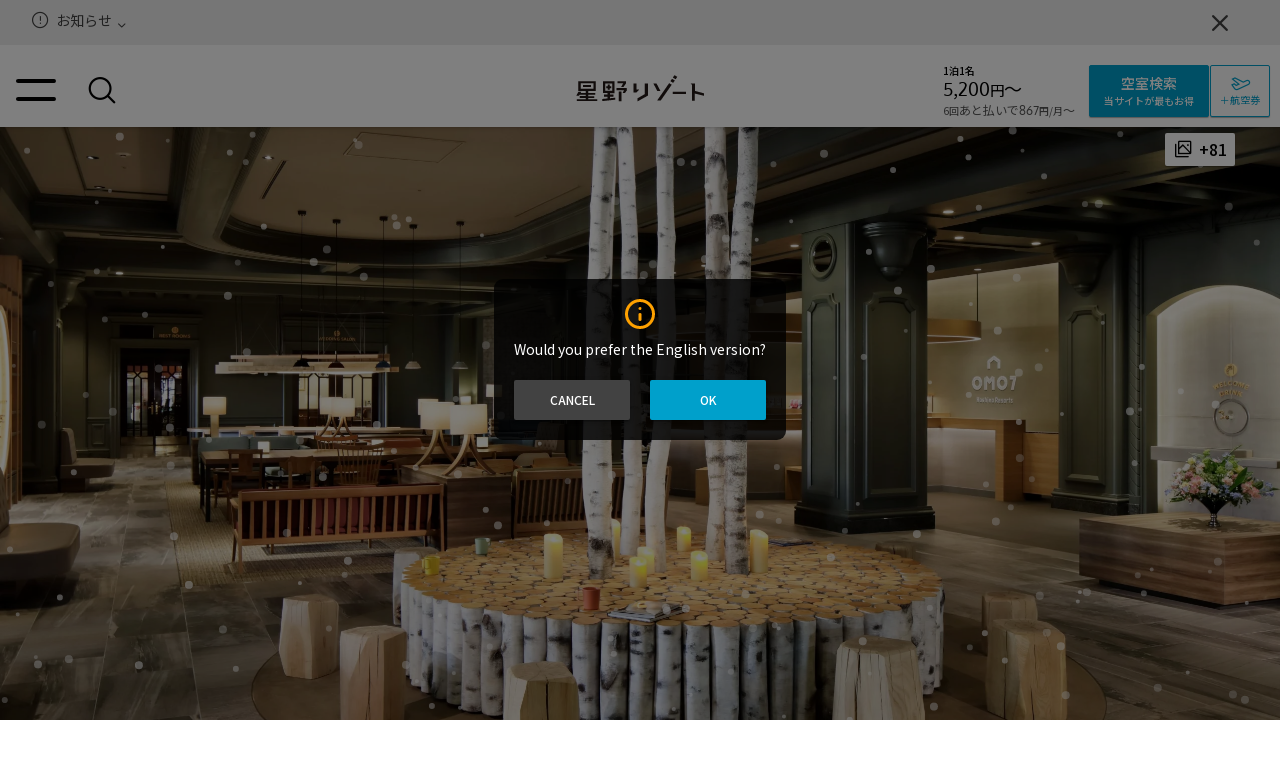

--- FILE ---
content_type: text/html; charset=utf-8
request_url: https://hoshinoresorts.com/ja/hotels/omo7asahikawa/
body_size: 185210
content:
<!doctype html>
<html data-n-head-ssr lang="ja" class="h-theme--omo" data-gf-build="1768453803063" data-ua-browser="webkit" data-has-header-notification="1" data-key-visual-cover-type="" data-n-head="%7B%22lang%22:%7B%22ssr%22:%22ja%22%7D,%22class%22:%7B%22ssr%22:%22h-theme--omo%22%7D,%22data-gf-build%22:%7B%22ssr%22:%221768453803063%22%7D,%22data-ua-browser%22:%7B%22ssr%22:%22webkit%22%7D,%22data-has-header-notification%22:%7B%22ssr%22:%221%22%7D,%22data-key-visual-cover-type%22:%7B%22ssr%22:%22%22%7D%7D">
  <head>
    <meta http-equiv="X-UA-Compatible" content="IE=edge">
    <title>OMO7旭川 by 星野リゾート【公式】 | OMO7 Asahikawa by Hoshino Resorts</title><meta data-n-head="ssr" charset="utf-8"><meta data-n-head="ssr" name="mobile-web-app-capable" content="yes"><meta data-n-head="ssr" name="format-detection" content="telephone=no, email=no, address=no"><meta data-n-head="ssr" name="theme-color" content="#000000"><meta data-n-head="ssr" data-hid="viewport" name="viewport" content="width=device-width, initial-scale=1, viewport-fit=cover"><meta data-n-head="ssr" data-hid="og:type" property="og:type" content="website"><meta data-n-head="ssr" data-hid="twitter:card" name="twitter:card" content="summary_large_image"><meta data-n-head="ssr" data-hid="description" name="description" content="OMO7旭川（おもせぶん）は旭川をたっぷり遊ぶための「街ナカ」ホテル。旭山動物園や冬のスキー、夏の富良野など観光も充実。空港からもアクセス便利な立地。ご予約は当サイトが最もお得です"><meta data-n-head="ssr" data-hid="og:site_name" property="og:site_name" content="OMO7旭川 by 星野リゾート【公式】 | OMO7 Asahikawa by Hoshino Resorts"><meta data-n-head="ssr" data-hid="og:title" property="og:title" content="OMO7旭川 by 星野リゾート【公式】 | OMO7 Asahikawa by Hoshino Resorts"><meta data-n-head="ssr" data-hid="og:url" property="og:url" content="https://hoshinoresorts.com/ja/hotels/omo7asahikawa/"><meta data-n-head="ssr" data-hid="og:description" property="og:description" content="OMO7旭川（おもせぶん）は旭川をたっぷり遊ぶための「街ナカ」ホテル。旭山動物園や冬のスキー、夏の富良野など観光も充実。空港からもアクセス便利な立地。ご予約は当サイトが最もお得です"><meta data-n-head="ssr" data-hid="og:image" property="og:image" content="https://media.hoshinoresorts.com/image/authenticated/s--WoU09sWg--/c_fill,g_auto,h_630,w_1200/f_auto,q_auto/v1732449924/OMO7%E6%97%AD%E5%B7%9D_OMO%E3%83%98%E3%82%99%E3%83%BC%E3%82%B9%E5%85%A8%E6%99%AF_1_wrmcf4.jpg"><link data-n-head="ssr" rel="preconnect" href="https://fonts.gstatic.com/" crossOrigin="anonymous"><link data-n-head="ssr" data-hid="hreflang:ja" rel="alternate" hreflang="ja" href="https://hoshinoresorts.com/ja/hotels/omo7asahikawa/"><link data-n-head="ssr" data-hid="hreflang:en" rel="alternate" hreflang="en" href="https://hoshinoresorts.com/en/hotels/omo7asahikawa/"><link data-n-head="ssr" data-hid="hreflang:zh_cn" rel="alternate" hreflang="zh-Hans" href="https://hoshinoresorts.com/zh_cn/hotels/omo7asahikawa/"><link data-n-head="ssr" data-hid="hreflang:zh_tw" rel="alternate" hreflang="zh-Hant" href="https://hoshinoresorts.com/zh_tw/hotels/omo7asahikawa/"><link data-n-head="ssr" data-hid="hreflang:ko" rel="alternate" hreflang="ko" href="https://hoshinoresorts.com/ko/hotels/omo7asahikawa/"><link data-n-head="ssr" data-hid="hreflang:default" rel="alternate" hreflang="x-default" href="https://hoshinoresorts.com/en/hotels/omo7asahikawa/"><link data-n-head="ssr" data-hid="favicon" rel="icon" type="image/x-icon" href="https://media.hoshinoresorts.com/image/authenticated/s--Zg5MxBN2--/c_fill,g_auto,h_32,w_32/f_ico,q_auto/v1652066854/omo/images/favicon-1.ico"><link data-n-head="ssr" data-hid="https://media.hoshinoresorts.com/image/authenticated/s--f8lIlJE_--/c_crop,w_5573,h_3134,x_0,y_498,ar_16:9/c_fill,g_auto,h_1436/f_auto,q_auto/v1732449118/OMO7%E6%97%AD%E5%B7%9D_OMO%E3%83%98%E3%82%99%E3%83%BC%E3%82%B9%E5%85%A8%E6%99%AF_1_cayi21.jpg" rel="preload" href="https://media.hoshinoresorts.com/image/authenticated/s--f8lIlJE_--/c_crop,w_5573,h_3134,x_0,y_498,ar_16:9/c_fill,g_auto,h_1436/f_auto,q_auto/v1732449118/OMO7%E6%97%AD%E5%B7%9D_OMO%E3%83%98%E3%82%99%E3%83%BC%E3%82%B9%E5%85%A8%E6%99%AF_1_cayi21.jpg" as="image"><style data-n-head="ssr" type="text/css">#cms-omo7asahikawa {
  padding: 11px 20px 0;
}

#cms-omo7asahikawa .cms-omo7asahikawa__title {
  font-size: 42px;
  line-height: 1.476;
  text-align: center;
  font-weight: 300;
}

#cms-omo7asahikawa .cms-omo7asahikawa__text {
  margin-top: 22px;
  font-size: 14px;
  line-height: 1.5;
}

#cms-omo7asahikawa .cms-omo7asahikawa__para {
  margin: 0;
}
#cms-omo7asahikawa .cms-omo7asahikawa__para--1 {}

@media (max-width:320px) {
  #cms-omo7asahikawa .cms-omo7asahikawa__title {
  }
}

@media all and (min-width:768px) {
  #cms-omo7asahikawa {
    padding: 55px 0 94px;
    width: 848px;
    margin: 0 auto;
  }

  #cms-omo7asahikawa .cms-omo7asahikawa__title {
    width: 360px;
    text-align: left;
    margin-top: -5px;
  }

  #cms-omo7asahikawa .cms-omo7asahikawa__text {
    width: 450px;
    margin-top: 0;
    margin-left: auto;
    font-size: 18px;
    line-height: 2.1;
  }
}</style><script data-n-head="ssr" src="/.gf-data/_scripts/byeie.js?deadline=recommended" async></script><script data-n-head="ssr" src="//www.googletagmanager.com/gtm.js?id=GTM-MDGZBP&amp;l=GF_dataLayer" async></script><script data-n-head="ssr" data-hid="tabi-raku__head-script" type="text/javascript">(function(w,d,s,l,i){w[l]=w[l]||[];w[l].push({'gtm.start':
                    new Date().getTime(),event:'gtm.js'});var f=d.getElementsByTagName(s)[0],
                    j=d.createElement(s),dl=l!='dataLayer'?'&l='+l:'';j.async=true;j.src=
                    'https://www.googletagmanager.com/gtm.js?id='+i+dl;f.parentNode.insertBefore(j,f);
                  })(window,document,'script','dataLayer','GTM-WB2GMMS');</script><script data-n-head="ssr" data-hid="structured-data" type="application/ld+json">{"@context":"https://schema.org","@type":"Hotel","name":"OMO7旭川 by 星野リゾート","address":"北海道旭川市6条通9丁目","logo":"https://media.hoshinoresorts.com/image/authenticated/s--lkZVeWZY--/f_svg,q_auto/v1714379348/omo-ja_tdumf5.svg","url":"https://hoshinoresorts.com/ja/hotels/omo7asahikawa/","parentOrganization":{"@type":"Organization","name":"星野リゾート","url":"https://hoshinoresorts.com/jp/"},"checkinTime":"15:00","checkoutTime":"11:00","numberOfRooms":237,"brand":"OMO","petsAllowed":"allowed","geo":{"@type":"GeoCoordinates","latitude":"43.770468","longitude":"142.364687"},"telephone":"050-3134-8095","image":"https://media.hoshinoresorts.com/image/authenticated/s--QPdqyeJg--/c_fill,g_auto,h_810,w_1440/f_auto,q_auto/v1732449924/OMO7%E6%97%AD%E5%B7%9D_OMO%E3%83%98%E3%82%99%E3%83%BC%E3%82%B9%E5%85%A8%E6%99%AF_1_wrmcf4.jpg","description":"OMO7旭川（おもせぶん）は旭川をたっぷり遊ぶための「街ナカ」ホテル。旭山動物園や冬のスキー、夏の富良野など観光も充実。空港からもアクセス便利な立地。ご予約は当サイトが最もお得です","hasMap":"https://maps.app.goo.gl/Emc6N1j8PGYpbxAr9","legalName":"OMO7旭川 by 星野リゾート","smokingAllowed":false,"amenityFeature":{"@type":"LocationFeatureSpecification","name":"wifi","value":true}}</script><link rel="preload" href="/_nuxt/eeab06e.js" as="script"><link rel="preload" href="/_nuxt/95e4309.js" as="script"><link rel="preload" href="/_nuxt/cf93f7b.js" as="script"><link rel="preload" href="/_nuxt/ba6b59d.js" as="script"><link rel="preload" href="/_nuxt/e6aaf89.js" as="script"><link rel="preload" href="/_nuxt/878d14b.js" as="script"><style data-vue-ssr-id="cb46bfd2:0 5424f3cf:0 3a275c84:0 7101e6d8:0 f3118a76:0 58e741c4:0 1e53d68c:0 508f4f1c:0 44b62323:0 4b20f715:0 368eab22:0 a64b3e2a:0 a3d48ce2:0 e91b61ac:0 a6c190cc:0 7de626cf:0 72faa8ca:0 c556c724:0 594c6393:0 000603b4:0 3bc9df76:0 5de3e937:0 4907b6d5:0 47e178a0:0 25ea77dd:0 0d761932:0 4bc28680:0 0cff5938:0 0abc0ec0:0 223ca52b:0 d452616e:0 d9e110e6:0 83224418:0 3b754d65:0 45f93a18:0 b2ba9d50:0 3daf2c0e:0 0ad8af6a:0 1d6de2e5:0 278e20fe:0 07ef4f02:0 a6ebb988:0 15eab135:0 3ecb2a79:0 298fed56:0 456cab41:0 69a1a93a:0 11fab1ca:0 525023ee:0 26a73823:0 9c750e9e:0 501a0e6c:0 1a5560b4:0 e74f62cc:0 4ce60844:0 3d17c390:0 5c9baa25:0 54206182:0 3f280e9b:0 7a1b5135:0 650916dc:0 4bab175a:0 edbf3710:0 2c8b955a:0 fabaa2d4:0 5e0f0058:0 0d594428:0 fd11444e:0 5178c9d1:0 29133a27:0 1b886efe:0 75d73186:0 13f7ccd7:0 3482454a:0 12569c96:0 7a7d61bd:0 74ea436a:0 2bf29921:0 34f5dabd:0 308235da:0 0db75614:0 1b424559:0 3b4d6581:0 47b8a6f2:0 4fabde50:0 7eeae4db:0 f79f590a:0 fd295166:0 56d99bfd:0 64d5d808:0 42307d57:0 7012d638:0 5ac05286:0 39334550:0 f23be01e:0 0a9131e3:0 052ebcde:0 794dbeec:0 0175284c:0 39eaa6fe:0 1d40852a:0 ac88d3da:0 85603d08:0 b76f4824:0 4b6a2764:0 32f4250d:0 4942a5d1:0 a00f885e:0 08a9920f:0 0540489e:0 d37744ae:0 32dfb21e:0 3f67ee39:0 031aa5f0:0 5909ab08:0 165e174d:0 783e3b5f:0 61d2e2e5:0 20e4360c:0 4c812614:0 61c0def2:0 76f6f0b2:0 f26fce4c:0 364a27d1:0 dfd8489e:0 4ea2cbde:0 1bf96e07:0 58813dc7:0 d441e872:0 4d0a2bf2:0 16fc0407:0 7c6dc19e:0 14a13ff1:0 fc82f548:0 34a150c0:0 7697d1c0:0 f8e7b3e2:0 0d053657:0 4fdac217:0 5f0add6c:0 590e42f7:0 04724e1c:0 71e02a40:0 e958bb74:0 88cc0096:0 b5416a2a:0 b11dfcfc:0 70cf2202:0 2bc2ab9a:0 4bb64e7e:0 5fc88000:0 6725dff8:0 1dbcc992:0 3481f298:0 6ac8b2f7:0 396af3d7:0 da2134f2:0 c5bbd4d4:0 10134806:0 ff566fb4:0 433e3620:0 586e33cb:0 564efceb:0 0007c3a7:0 e4235a36:0 43ace275:0 2c7541ea:0 04a64dbe:0 50c31e76:0 092b94fe:0 4dfb5e50:0 5450c0f0:0 0c2f95e2:0 4bec3936:0 3191d5ad:0 5ea83e48:0 4d78dee6:0 6af5a811:0 139574c6:0 2ffbdfcc:0 e308dac8:0 238235e2:0 eac80bb6:0 f19c4a0c:0 79132104:0 2a99c04b:0">.swiper-container{margin-left:auto;margin-right:auto;position:relative;overflow:hidden;list-style:none;padding:0;z-index:1}.swiper-container-no-flexbox .swiper-slide{float:left}.swiper-container-vertical>.swiper-wrapper{-webkit-box-orient:vertical;-webkit-box-direction:normal;-webkit-flex-direction:column;-ms-flex-direction:column;flex-direction:column}.swiper-wrapper{position:relative;width:100%;height:100%;z-index:1;display:-webkit-box;display:-webkit-flex;display:-ms-flexbox;display:flex;-webkit-transition-property:-webkit-transform;transition-property:-webkit-transform;-o-transition-property:transform;transition-property:transform;transition-property:transform,-webkit-transform;-webkit-box-sizing:content-box;box-sizing:content-box}.swiper-container-android .swiper-slide,.swiper-wrapper{-webkit-transform:translateZ(0);transform:translateZ(0)}.swiper-container-multirow>.swiper-wrapper{-webkit-flex-wrap:wrap;-ms-flex-wrap:wrap;flex-wrap:wrap}.swiper-container-free-mode>.swiper-wrapper{-webkit-transition-timing-function:ease-out;-o-transition-timing-function:ease-out;transition-timing-function:ease-out;margin:0 auto}.swiper-slide{-webkit-flex-shrink:0;-ms-flex-negative:0;flex-shrink:0;width:100%;height:100%;position:relative;-webkit-transition-property:-webkit-transform;transition-property:-webkit-transform;-o-transition-property:transform;transition-property:transform;transition-property:transform,-webkit-transform}.swiper-slide-invisible-blank{visibility:hidden}.swiper-container-autoheight,.swiper-container-autoheight .swiper-slide{height:auto}.swiper-container-autoheight .swiper-wrapper{-webkit-box-align:start;-webkit-align-items:flex-start;-ms-flex-align:start;align-items:flex-start;-webkit-transition-property:height,-webkit-transform;transition-property:height,-webkit-transform;-o-transition-property:transform,height;transition-property:transform,height;transition-property:transform,height,-webkit-transform}.swiper-container-3d{-webkit-perspective:1200px;perspective:1200px}.swiper-container-3d .swiper-cube-shadow,.swiper-container-3d .swiper-slide,.swiper-container-3d .swiper-slide-shadow-bottom,.swiper-container-3d .swiper-slide-shadow-left,.swiper-container-3d .swiper-slide-shadow-right,.swiper-container-3d .swiper-slide-shadow-top,.swiper-container-3d .swiper-wrapper{-webkit-transform-style:preserve-3d;transform-style:preserve-3d}.swiper-container-3d .swiper-slide-shadow-bottom,.swiper-container-3d .swiper-slide-shadow-left,.swiper-container-3d .swiper-slide-shadow-right,.swiper-container-3d .swiper-slide-shadow-top{position:absolute;left:0;top:0;width:100%;height:100%;pointer-events:none;z-index:10}.swiper-container-3d .swiper-slide-shadow-left{background-image:-webkit-gradient(linear,right top,left top,from(rgba(0,0,0,.5)),to(transparent));background-image:-webkit-linear-gradient(right,rgba(0,0,0,.5),transparent);background-image:-o-linear-gradient(right,rgba(0,0,0,.5),transparent);background-image:linear-gradient(270deg,rgba(0,0,0,.5),transparent)}.swiper-container-3d .swiper-slide-shadow-right{background-image:-webkit-gradient(linear,left top,right top,from(rgba(0,0,0,.5)),to(transparent));background-image:-webkit-linear-gradient(left,rgba(0,0,0,.5),transparent);background-image:-o-linear-gradient(left,rgba(0,0,0,.5),transparent);background-image:linear-gradient(90deg,rgba(0,0,0,.5),transparent)}.swiper-container-3d .swiper-slide-shadow-top{background-image:-webkit-gradient(linear,left bottom,left top,from(rgba(0,0,0,.5)),to(transparent));background-image:-webkit-linear-gradient(bottom,rgba(0,0,0,.5),transparent);background-image:-o-linear-gradient(bottom,rgba(0,0,0,.5),transparent);background-image:linear-gradient(0deg,rgba(0,0,0,.5),transparent)}.swiper-container-3d .swiper-slide-shadow-bottom{background-image:-webkit-gradient(linear,left top,left bottom,from(rgba(0,0,0,.5)),to(transparent));background-image:-webkit-linear-gradient(top,rgba(0,0,0,.5),transparent);background-image:-o-linear-gradient(top,rgba(0,0,0,.5),transparent);background-image:linear-gradient(180deg,rgba(0,0,0,.5),transparent)}.swiper-container-wp8-horizontal,.swiper-container-wp8-horizontal>.swiper-wrapper{-ms-touch-action:pan-y;touch-action:pan-y}.swiper-container-wp8-vertical,.swiper-container-wp8-vertical>.swiper-wrapper{-ms-touch-action:pan-x;touch-action:pan-x}.swiper-button-next,.swiper-button-prev{position:absolute;top:50%;width:27px;height:44px;margin-top:-22px;z-index:10;cursor:pointer;background-size:27px 44px;background-position:50%;background-repeat:no-repeat}.swiper-button-next.swiper-button-disabled,.swiper-button-prev.swiper-button-disabled{opacity:.35;cursor:auto;pointer-events:none}.swiper-button-prev,.swiper-container-rtl .swiper-button-next{background-image:url("data:image/svg+xml;charset=utf-8,%3Csvg xmlns='http://www.w3.org/2000/svg' viewBox='0 0 27 44'%3E%3Cpath d='M0 22L22 0l2.1 2.1L4.2 22l19.9 19.9L22 44 0 22z' fill='%23007aff'/%3E%3C/svg%3E");left:10px;right:auto}.swiper-button-next,.swiper-container-rtl .swiper-button-prev{background-image:url("data:image/svg+xml;charset=utf-8,%3Csvg xmlns='http://www.w3.org/2000/svg' viewBox='0 0 27 44'%3E%3Cpath d='M27 22L5 44l-2.1-2.1L22.8 22 2.9 2.1 5 0l22 22z' fill='%23007aff'/%3E%3C/svg%3E");right:10px;left:auto}.swiper-button-prev.swiper-button-white,.swiper-container-rtl .swiper-button-next.swiper-button-white{background-image:url("data:image/svg+xml;charset=utf-8,%3Csvg xmlns='http://www.w3.org/2000/svg' viewBox='0 0 27 44'%3E%3Cpath d='M0 22L22 0l2.1 2.1L4.2 22l19.9 19.9L22 44 0 22z' fill='%23fff'/%3E%3C/svg%3E")}.swiper-button-next.swiper-button-white,.swiper-container-rtl .swiper-button-prev.swiper-button-white{background-image:url("data:image/svg+xml;charset=utf-8,%3Csvg xmlns='http://www.w3.org/2000/svg' viewBox='0 0 27 44'%3E%3Cpath d='M27 22L5 44l-2.1-2.1L22.8 22 2.9 2.1 5 0l22 22z' fill='%23fff'/%3E%3C/svg%3E")}.swiper-button-prev.swiper-button-black,.swiper-container-rtl .swiper-button-next.swiper-button-black{background-image:url("data:image/svg+xml;charset=utf-8,%3Csvg xmlns='http://www.w3.org/2000/svg' viewBox='0 0 27 44'%3E%3Cpath d='M0 22L22 0l2.1 2.1L4.2 22l19.9 19.9L22 44 0 22z'/%3E%3C/svg%3E")}.swiper-button-next.swiper-button-black,.swiper-container-rtl .swiper-button-prev.swiper-button-black{background-image:url("data:image/svg+xml;charset=utf-8,%3Csvg xmlns='http://www.w3.org/2000/svg' viewBox='0 0 27 44'%3E%3Cpath d='M27 22L5 44l-2.1-2.1L22.8 22 2.9 2.1 5 0l22 22z'/%3E%3C/svg%3E")}.swiper-button-lock{display:none}.swiper-pagination{position:absolute;text-align:center;-webkit-transition:opacity .3s;-o-transition:.3s opacity;transition:opacity .3s;-webkit-transform:translateZ(0);transform:translateZ(0);z-index:10}.swiper-pagination.swiper-pagination-hidden{opacity:0}.swiper-container-horizontal>.swiper-pagination-bullets,.swiper-pagination-custom,.swiper-pagination-fraction{bottom:10px;left:0;width:100%}.swiper-pagination-bullets-dynamic{overflow:hidden;font-size:0}.swiper-pagination-bullets-dynamic .swiper-pagination-bullet{-webkit-transform:scale(.33);-ms-transform:scale(.33);transform:scale(.33);position:relative}.swiper-pagination-bullets-dynamic .swiper-pagination-bullet-active,.swiper-pagination-bullets-dynamic .swiper-pagination-bullet-active-main{-webkit-transform:scale(1);-ms-transform:scale(1);transform:scale(1)}.swiper-pagination-bullets-dynamic .swiper-pagination-bullet-active-prev{-webkit-transform:scale(.66);-ms-transform:scale(.66);transform:scale(.66)}.swiper-pagination-bullets-dynamic .swiper-pagination-bullet-active-prev-prev{-webkit-transform:scale(.33);-ms-transform:scale(.33);transform:scale(.33)}.swiper-pagination-bullets-dynamic .swiper-pagination-bullet-active-next{-webkit-transform:scale(.66);-ms-transform:scale(.66);transform:scale(.66)}.swiper-pagination-bullets-dynamic .swiper-pagination-bullet-active-next-next{-webkit-transform:scale(.33);-ms-transform:scale(.33);transform:scale(.33)}.swiper-pagination-bullet{width:8px;height:8px;display:inline-block;border-radius:100%;background:#000;opacity:.2}button.swiper-pagination-bullet{border:none;margin:0;padding:0;-webkit-box-shadow:none;box-shadow:none;-webkit-appearance:none;-moz-appearance:none;appearance:none}.swiper-pagination-clickable .swiper-pagination-bullet{cursor:pointer}.swiper-pagination-bullet-active{opacity:1;background:#007aff}.swiper-container-vertical>.swiper-pagination-bullets{right:10px;top:50%;-webkit-transform:translate3d(0,-50%,0);transform:translate3d(0,-50%,0)}.swiper-container-vertical>.swiper-pagination-bullets .swiper-pagination-bullet{margin:6px 0;display:block}.swiper-container-vertical>.swiper-pagination-bullets.swiper-pagination-bullets-dynamic{top:50%;-webkit-transform:translateY(-50%);-ms-transform:translateY(-50%);transform:translateY(-50%);width:8px}.swiper-container-vertical>.swiper-pagination-bullets.swiper-pagination-bullets-dynamic .swiper-pagination-bullet{display:inline-block;-webkit-transition:top .2s,-webkit-transform .2s;transition:top .2s,-webkit-transform .2s;-o-transition:.2s transform,.2s top;transition:transform .2s,top .2s;transition:transform .2s,top .2s,-webkit-transform .2s}.swiper-container-horizontal>.swiper-pagination-bullets .swiper-pagination-bullet{margin:0 4px}.swiper-container-horizontal>.swiper-pagination-bullets.swiper-pagination-bullets-dynamic{left:50%;-webkit-transform:translateX(-50%);-ms-transform:translateX(-50%);transform:translateX(-50%);white-space:nowrap}.swiper-container-horizontal>.swiper-pagination-bullets.swiper-pagination-bullets-dynamic .swiper-pagination-bullet{-webkit-transition:left .2s,-webkit-transform .2s;transition:left .2s,-webkit-transform .2s;-o-transition:.2s transform,.2s left;transition:transform .2s,left .2s;transition:transform .2s,left .2s,-webkit-transform .2s}.swiper-container-horizontal.swiper-container-rtl>.swiper-pagination-bullets-dynamic .swiper-pagination-bullet{-webkit-transition:right .2s,-webkit-transform .2s;transition:right .2s,-webkit-transform .2s;-o-transition:.2s transform,.2s right;transition:transform .2s,right .2s;transition:transform .2s,right .2s,-webkit-transform .2s}.swiper-pagination-progressbar{background:rgba(0,0,0,.25);position:absolute}.swiper-pagination-progressbar .swiper-pagination-progressbar-fill{background:#007aff;position:absolute;left:0;top:0;width:100%;height:100%;-webkit-transform:scale(0);-ms-transform:scale(0);transform:scale(0);-webkit-transform-origin:left top;-ms-transform-origin:left top;transform-origin:left top}.swiper-container-rtl .swiper-pagination-progressbar .swiper-pagination-progressbar-fill{-webkit-transform-origin:right top;-ms-transform-origin:right top;transform-origin:right top}.swiper-container-horizontal>.swiper-pagination-progressbar,.swiper-container-vertical>.swiper-pagination-progressbar.swiper-pagination-progressbar-opposite{width:100%;height:4px;left:0;top:0}.swiper-container-horizontal>.swiper-pagination-progressbar.swiper-pagination-progressbar-opposite,.swiper-container-vertical>.swiper-pagination-progressbar{width:4px;height:100%;left:0;top:0}.swiper-pagination-white .swiper-pagination-bullet-active{background:#fff}.swiper-pagination-progressbar.swiper-pagination-white{background:hsla(0,0%,100%,.25)}.swiper-pagination-progressbar.swiper-pagination-white .swiper-pagination-progressbar-fill{background:#fff}.swiper-pagination-black .swiper-pagination-bullet-active{background:#000}.swiper-pagination-progressbar.swiper-pagination-black{background:rgba(0,0,0,.25)}.swiper-pagination-progressbar.swiper-pagination-black .swiper-pagination-progressbar-fill{background:#000}.swiper-pagination-lock{display:none}.swiper-scrollbar{border-radius:10px;position:relative;-ms-touch-action:none;background:rgba(0,0,0,.1)}.swiper-container-horizontal>.swiper-scrollbar{position:absolute;left:1%;bottom:3px;z-index:50;height:5px;width:98%}.swiper-container-vertical>.swiper-scrollbar{position:absolute;right:3px;top:1%;z-index:50;width:5px;height:98%}.swiper-scrollbar-drag{height:100%;width:100%;position:relative;background:rgba(0,0,0,.5);border-radius:10px;left:0;top:0}.swiper-scrollbar-cursor-drag{cursor:move}.swiper-scrollbar-lock{display:none}.swiper-zoom-container{width:100%;height:100%;display:-webkit-box;display:-webkit-flex;display:-ms-flexbox;display:flex;-webkit-box-pack:center;-webkit-justify-content:center;-ms-flex-pack:center;justify-content:center;-webkit-box-align:center;-webkit-align-items:center;-ms-flex-align:center;align-items:center;text-align:center}.swiper-zoom-container>canvas,.swiper-zoom-container>img,.swiper-zoom-container>svg{max-width:100%;max-height:100%;-o-object-fit:contain;object-fit:contain}.swiper-slide-zoomed{cursor:move}.swiper-lazy-preloader{width:42px;height:42px;position:absolute;left:50%;top:50%;margin-left:-21px;margin-top:-21px;z-index:10;-webkit-transform-origin:50%;-ms-transform-origin:50%;transform-origin:50%;-webkit-animation:swiper-preloader-spin 1s steps(12) infinite;animation:swiper-preloader-spin 1s steps(12) infinite}.swiper-lazy-preloader:after{display:block;content:"";width:100%;height:100%;background-image:url("data:image/svg+xml;charset=utf-8,%3Csvg viewBox='0 0 120 120' xmlns='http://www.w3.org/2000/svg' xmlns:xlink='http://www.w3.org/1999/xlink'%3E%3Cdefs%3E%3Cpath id='a' stroke='%236c6c6c' stroke-width='11' stroke-linecap='round' d='M60 7v20'/%3E%3C/defs%3E%3Cuse xlink:href='%23a' opacity='.27'/%3E%3Cuse xlink:href='%23a' opacity='.27' transform='rotate(30 60 60)'/%3E%3Cuse xlink:href='%23a' opacity='.27' transform='rotate(60 60 60)'/%3E%3Cuse xlink:href='%23a' opacity='.27' transform='rotate(90 60 60)'/%3E%3Cuse xlink:href='%23a' opacity='.27' transform='rotate(120 60 60)'/%3E%3Cuse xlink:href='%23a' opacity='.27' transform='rotate(150 60 60)'/%3E%3Cuse xlink:href='%23a' opacity='.37' transform='rotate(180 60 60)'/%3E%3Cuse xlink:href='%23a' opacity='.46' transform='rotate(210 60 60)'/%3E%3Cuse xlink:href='%23a' opacity='.56' transform='rotate(240 60 60)'/%3E%3Cuse xlink:href='%23a' opacity='.66' transform='rotate(270 60 60)'/%3E%3Cuse xlink:href='%23a' opacity='.75' transform='rotate(300 60 60)'/%3E%3Cuse xlink:href='%23a' opacity='.85' transform='rotate(330 60 60)'/%3E%3C/svg%3E");background-position:50%;background-size:100%;background-repeat:no-repeat}.swiper-lazy-preloader-white:after{background-image:url("data:image/svg+xml;charset=utf-8,%3Csvg viewBox='0 0 120 120' xmlns='http://www.w3.org/2000/svg' xmlns:xlink='http://www.w3.org/1999/xlink'%3E%3Cdefs%3E%3Cpath id='a' stroke='%23fff' stroke-width='11' stroke-linecap='round' d='M60 7v20'/%3E%3C/defs%3E%3Cuse xlink:href='%23a' opacity='.27'/%3E%3Cuse xlink:href='%23a' opacity='.27' transform='rotate(30 60 60)'/%3E%3Cuse xlink:href='%23a' opacity='.27' transform='rotate(60 60 60)'/%3E%3Cuse xlink:href='%23a' opacity='.27' transform='rotate(90 60 60)'/%3E%3Cuse xlink:href='%23a' opacity='.27' transform='rotate(120 60 60)'/%3E%3Cuse xlink:href='%23a' opacity='.27' transform='rotate(150 60 60)'/%3E%3Cuse xlink:href='%23a' opacity='.37' transform='rotate(180 60 60)'/%3E%3Cuse xlink:href='%23a' opacity='.46' transform='rotate(210 60 60)'/%3E%3Cuse xlink:href='%23a' opacity='.56' transform='rotate(240 60 60)'/%3E%3Cuse xlink:href='%23a' opacity='.66' transform='rotate(270 60 60)'/%3E%3Cuse xlink:href='%23a' opacity='.75' transform='rotate(300 60 60)'/%3E%3Cuse xlink:href='%23a' opacity='.85' transform='rotate(330 60 60)'/%3E%3C/svg%3E")}@-webkit-keyframes swiper-preloader-spin{to{-webkit-transform:rotate(1turn);transform:rotate(1turn)}}@keyframes swiper-preloader-spin{to{-webkit-transform:rotate(1turn);transform:rotate(1turn)}}.swiper-container .swiper-notification{position:absolute;left:0;top:0;pointer-events:none;opacity:0;z-index:-1000}.swiper-container-fade.swiper-container-free-mode .swiper-slide{-webkit-transition-timing-function:ease-out;-o-transition-timing-function:ease-out;transition-timing-function:ease-out}.swiper-container-fade .swiper-slide{pointer-events:none;-webkit-transition-property:opacity;-o-transition-property:opacity;transition-property:opacity}.swiper-container-fade .swiper-slide .swiper-slide{pointer-events:none}.swiper-container-fade .swiper-slide-active,.swiper-container-fade .swiper-slide-active .swiper-slide-active{pointer-events:auto}.swiper-container-cube{overflow:visible}.swiper-container-cube .swiper-slide{pointer-events:none;-webkit-backface-visibility:hidden;backface-visibility:hidden;z-index:1;visibility:hidden;-webkit-transform-origin:0 0;-ms-transform-origin:0 0;transform-origin:0 0;width:100%;height:100%}.swiper-container-cube .swiper-slide .swiper-slide{pointer-events:none}.swiper-container-cube.swiper-container-rtl .swiper-slide{-webkit-transform-origin:100% 0;-ms-transform-origin:100% 0;transform-origin:100% 0}.swiper-container-cube .swiper-slide-active,.swiper-container-cube .swiper-slide-active .swiper-slide-active{pointer-events:auto}.swiper-container-cube .swiper-slide-active,.swiper-container-cube .swiper-slide-next,.swiper-container-cube .swiper-slide-next+.swiper-slide,.swiper-container-cube .swiper-slide-prev{pointer-events:auto;visibility:visible}.swiper-container-cube .swiper-slide-shadow-bottom,.swiper-container-cube .swiper-slide-shadow-left,.swiper-container-cube .swiper-slide-shadow-right,.swiper-container-cube .swiper-slide-shadow-top{z-index:0;-webkit-backface-visibility:hidden;backface-visibility:hidden}.swiper-container-cube .swiper-cube-shadow{position:absolute;left:0;bottom:0;width:100%;height:100%;background:#000;opacity:.6;-webkit-filter:blur(50px);filter:blur(50px);z-index:0}.swiper-container-flip{overflow:visible}.swiper-container-flip .swiper-slide{pointer-events:none;-webkit-backface-visibility:hidden;backface-visibility:hidden;z-index:1}.swiper-container-flip .swiper-slide .swiper-slide{pointer-events:none}.swiper-container-flip .swiper-slide-active,.swiper-container-flip .swiper-slide-active .swiper-slide-active{pointer-events:auto}.swiper-container-flip .swiper-slide-shadow-bottom,.swiper-container-flip .swiper-slide-shadow-left,.swiper-container-flip .swiper-slide-shadow-right,.swiper-container-flip .swiper-slide-shadow-top{z-index:0;-webkit-backface-visibility:hidden;backface-visibility:hidden}.swiper-container-coverflow .swiper-wrapper{-ms-perspective:1200px}
@charset "UTF-8";
/*!
 * vue-stack v1.13.0 
 * (c) 2021 dadajam4
 * Released under the MIT License.
 */.v-stack-context *{-webkit-box-sizing:border-box;box-sizing:border-box}.v-stack-fade-enter-active,.v-stack-fade-leave-active{-webkit-transition:opacity .3s cubic-bezier(.25,.8,.5,1);transition:opacity .3s cubic-bezier(.25,.8,.5,1)}.v-stack-fade-enter,.v-stack-fade-leave-to{opacity:0}.v-stack-scale-enter-active,.v-stack-scale-leave-active{-webkit-transition:opacity .3s cubic-bezier(.25,.8,.5,1),-webkit-transform .3s cubic-bezier(.25,.8,.5,1);transition:opacity .3s cubic-bezier(.25,.8,.5,1),-webkit-transform .3s cubic-bezier(.25,.8,.5,1);transition:opacity .3s cubic-bezier(.25,.8,.5,1),transform .3s cubic-bezier(.25,.8,.5,1);transition:opacity .3s cubic-bezier(.25,.8,.5,1),transform .3s cubic-bezier(.25,.8,.5,1),-webkit-transform .3s cubic-bezier(.25,.8,.5,1)}.v-stack-scale-enter,.v-stack-scale-leave,.v-stack-scale-leave-to{opacity:0;-webkit-transform:scale(.5);transform:scale(.5)}.v-stack-slide-y-enter-active,.v-stack-slide-y-leave-active{-webkit-transition:opacity .3s cubic-bezier(.25,.8,.5,1),-webkit-transform .3s cubic-bezier(.25,.8,.5,1);transition:opacity .3s cubic-bezier(.25,.8,.5,1),-webkit-transform .3s cubic-bezier(.25,.8,.5,1);transition:opacity .3s cubic-bezier(.25,.8,.5,1),transform .3s cubic-bezier(.25,.8,.5,1);transition:opacity .3s cubic-bezier(.25,.8,.5,1),transform .3s cubic-bezier(.25,.8,.5,1),-webkit-transform .3s cubic-bezier(.25,.8,.5,1)}.v-stack-slide-y-enter,.v-stack-slide-y-leave-to{opacity:0;-webkit-transform:translateY(-15px);transform:translateY(-15px)}.v-stack-slide-y-reverse-enter-active,.v-stack-slide-y-reverse-leave-active{-webkit-transition:opacity .3s cubic-bezier(.25,.8,.5,1),-webkit-transform .3s cubic-bezier(.25,.8,.5,1);transition:opacity .3s cubic-bezier(.25,.8,.5,1),-webkit-transform .3s cubic-bezier(.25,.8,.5,1);transition:opacity .3s cubic-bezier(.25,.8,.5,1),transform .3s cubic-bezier(.25,.8,.5,1);transition:opacity .3s cubic-bezier(.25,.8,.5,1),transform .3s cubic-bezier(.25,.8,.5,1),-webkit-transform .3s cubic-bezier(.25,.8,.5,1)}.v-stack-slide-y-reverse-enter,.v-stack-slide-y-reverse-leave-to{opacity:0;-webkit-transform:translateY(15px);transform:translateY(15px)}.v-stack-slide-x-enter-active,.v-stack-slide-x-leave-active{-webkit-transition:opacity .3s cubic-bezier(.25,.8,.5,1),-webkit-transform .3s cubic-bezier(.25,.8,.5,1);transition:opacity .3s cubic-bezier(.25,.8,.5,1),-webkit-transform .3s cubic-bezier(.25,.8,.5,1);transition:opacity .3s cubic-bezier(.25,.8,.5,1),transform .3s cubic-bezier(.25,.8,.5,1);transition:opacity .3s cubic-bezier(.25,.8,.5,1),transform .3s cubic-bezier(.25,.8,.5,1),-webkit-transform .3s cubic-bezier(.25,.8,.5,1)}.v-stack-slide-x-enter,.v-stack-slide-x-leave-to{opacity:0;-webkit-transform:translateX(-15px);transform:translateX(-15px)}.v-stack-slide-x-reverse-enter-active,.v-stack-slide-x-reverse-leave-active{-webkit-transition:opacity .3s cubic-bezier(.25,.8,.5,1),-webkit-transform .3s cubic-bezier(.25,.8,.5,1);transition:opacity .3s cubic-bezier(.25,.8,.5,1),-webkit-transform .3s cubic-bezier(.25,.8,.5,1);transition:opacity .3s cubic-bezier(.25,.8,.5,1),transform .3s cubic-bezier(.25,.8,.5,1);transition:opacity .3s cubic-bezier(.25,.8,.5,1),transform .3s cubic-bezier(.25,.8,.5,1),-webkit-transform .3s cubic-bezier(.25,.8,.5,1)}.v-stack-slide-x-reverse-enter,.v-stack-slide-x-reverse-leave-to{opacity:0;-webkit-transform:translateX(15px);transform:translateX(15px)}.v-stack-ripple__container{border-radius:inherit;width:100%;height:100%;z-index:0;contain:strict}.v-stack-ripple__animation,.v-stack-ripple__container{color:inherit;position:absolute;left:0;top:0;overflow:hidden;pointer-events:none}.v-stack-ripple__animation{border-radius:50%;background:currentColor;opacity:0;will-change:transform,opacity}.v-stack-ripple__animation--enter{-webkit-transition:none;transition:none}.v-stack-ripple__animation--in{-webkit-transition:opacity .1s cubic-bezier(.4,0,.2,1),-webkit-transform .25s cubic-bezier(.4,0,.2,1);transition:opacity .1s cubic-bezier(.4,0,.2,1),-webkit-transform .25s cubic-bezier(.4,0,.2,1);transition:transform .25s cubic-bezier(.4,0,.2,1),opacity .1s cubic-bezier(.4,0,.2,1);transition:transform .25s cubic-bezier(.4,0,.2,1),opacity .1s cubic-bezier(.4,0,.2,1),-webkit-transform .25s cubic-bezier(.4,0,.2,1)}.v-stack-ripple__animation--out{-webkit-transition:opacity .3s cubic-bezier(.4,0,.2,1);transition:opacity .3s cubic-bezier(.4,0,.2,1)}.v-stack-btn{-webkit-appearance:none;-moz-appearance:none;appearance:none;display:-webkit-inline-box;display:-ms-inline-flexbox;display:inline-flex;vertical-align:bottom;font:inherit;will-change:box-shadow;overflow:hidden;padding:0 16px;height:32px;border-radius:2px;-webkit-box-align:center;-ms-flex-align:center;align-items:center;-webkit-box-flex:0;-ms-flex:0 0 auto;flex:0 0 auto;font-size:14px;font-weight:500;-webkit-box-pack:center;-ms-flex-pack:center;justify-content:center;margin:6px 8px;min-width:64px;outline:0;border:0;text-transform:uppercase;text-decoration:none;-webkit-transition:.3s cubic-bezier(.25,.8,.5,1),color 1ms;transition:.3s cubic-bezier(.25,.8,.5,1),color 1ms;position:relative;vertical-align:middle;-webkit-user-select:none;-moz-user-select:none;-ms-user-select:none;user-select:none;cursor:pointer;background-color:transparent}.v-stack-btn::-moz-focus-inner{border:0}.v-stack-btn--outline{border:1px solid}.v-stack-btn:not(.v-stack-btn--disabled):not(.v-stack-btn--flat):not(.v-stack-btn--outline){-webkit-box-shadow:0 3px 1px -2px rgba(0,0,0,.2),0 2px 2px 0 rgba(0,0,0,.14),0 1px 5px 0 rgba(0,0,0,.12);box-shadow:0 3px 1px -2px rgba(0,0,0,.2),0 2px 2px 0 rgba(0,0,0,.14),0 1px 5px 0 rgba(0,0,0,.12)}.v-stack-btn:not(.v-stack-btn--disabled):not(.v-stack-btn--flat):not(.v-stack-btn--outline):active{-webkit-box-shadow:0 5px 5px -3px rgba(0,0,0,.2),0 8px 10px 1px rgba(0,0,0,.14),0 3px 14px 2px rgba(0,0,0,.12);box-shadow:0 5px 5px -3px rgba(0,0,0,.2),0 8px 10px 1px rgba(0,0,0,.14),0 3px 14px 2px rgba(0,0,0,.12)}.v-stack-btn:before{content:"";display:block;position:absolute;top:0;left:0;right:0;bottom:0;opacity:0;background:currentColor;-webkit-transition:.3s cubic-bezier(.25,.8,.5,1);transition:.3s cubic-bezier(.25,.8,.5,1)}.v-stack-btn:focus:before,.v-stack-btn:hover:before{opacity:.12}.v-stack-btn--disabled,.v-stack-btn--noaction{pointer-events:none!important;cursor:default!important}.v-stack-btn__content{position:relative;-webkit-box-align:center;-ms-flex-align:center;align-items:center;border-radius:inherit;color:inherit;display:-webkit-box;display:-ms-flexbox;display:flex;-webkit-box-flex:1;-ms-flex:1 0 auto;flex:1 0 auto;-webkit-box-pack:center;-ms-flex-pack:center;justify-content:center;margin:0 auto;-webkit-transition:.3s cubic-bezier(.25,.8,.5,1);transition:.3s cubic-bezier(.25,.8,.5,1);white-space:nowrap;width:inherit}.v-stack-prompt-form{display:block;margin:0;width:100%}.v-stack-prompt-input{-webkit-appearance:none;-moz-appearance:none;appearance:none;width:100%;margin:0;height:36px;line-height:32px;border:2px solid #fff;border-radius:4px;font-size:16px;padding:0 10px;outline:none}.v-stack-prompt-content{display:block;margin-bottom:5px;font-size:12px}.v-stack-backdrop{display:block}.v-stack-backdrop,.v-stack-dialog{position:fixed;top:0;left:0;right:0;bottom:0}.v-stack-dialog{padding:0;overflow:auto;-webkit-overflow-scrolling:touch;-webkit-box-sizing:border-box;box-sizing:border-box}.v-stack-dialog__scroller{display:table;width:100%;height:100%}.v-stack-dialog__centerer{display:table-cell;vertical-align:middle;text-align:center}.v-stack-dialog__content{text-align:left;position:relative;display:inline-block;margin:24px;border-radius:2px;-webkit-box-shadow:0 11px 15px -7px rgba(0,0,0,.2),0 24px 38px 3px rgba(0,0,0,.14),0 9px 46px 8px rgba(0,0,0,.12);box-shadow:0 11px 15px -7px rgba(0,0,0,.2),0 24px 38px 3px rgba(0,0,0,.14),0 9px 46px 8px rgba(0,0,0,.12);outline:0}.v-stack-dialog__header{font-size:24px;line-height:1.4}.v-stack-dialog__body,.v-stack-dialog__header{-webkit-box-sizing:border-box;box-sizing:border-box;padding:16px}.v-stack-dialog__body{font-size:16px}.v-stack-dialog__actions{-webkit-box-sizing:border-box;box-sizing:border-box;display:-webkit-box;display:-ms-flexbox;display:flex;-webkit-box-align:center;-ms-flex-align:center;align-items:center;padding:8px}.v-stack-dialog__action--spacer{margin-left:auto}.v-stack-dialog[v-stack--outside-click-animate]{-webkit-animation-duration:.15s;animation-duration:.15s;-webkit-animation-name:v-stack-dialog-outside-click;animation-name:v-stack-dialog-outside-click;-webkit-animation-timing-function:cubic-bezier(.25,.8,.25,1);animation-timing-function:cubic-bezier(.25,.8,.25,1)}@-webkit-keyframes v-stack-dialog-outside-click{0%{-webkit-transform:scale(1);transform:scale(1)}50%{-webkit-transform:scale(1.03);transform:scale(1.03)}to{-webkit-transform:scale(1);transform:scale(1)}}@keyframes v-stack-dialog-outside-click{0%{-webkit-transform:scale(1);transform:scale(1)}50%{-webkit-transform:scale(1.03);transform:scale(1.03)}to{-webkit-transform:scale(1);transform:scale(1)}}.v-stack-menu{border-radius:2px;overflow-y:auto;-webkit-box-shadow:0 5px 5px -3px rgba(0,0,0,.2),0 8px 10px 1px rgba(0,0,0,.14),0 3px 14px 2px rgba(0,0,0,.12);box-shadow:0 5px 5px -3px rgba(0,0,0,.2),0 8px 10px 1px rgba(0,0,0,.14),0 3px 14px 2px rgba(0,0,0,.12)}.v-stack-tooltip{position:absolute;display:block;-webkit-box-shadow:0 3px 1px -2px rgba(0,0,0,.2),0 2px 2px 0 rgba(0,0,0,.14),0 1px 5px 0 rgba(0,0,0,.12);box-shadow:0 3px 1px -2px rgba(0,0,0,.2),0 2px 2px 0 rgba(0,0,0,.14),0 1px 5px 0 rgba(0,0,0,.12);border-radius:2px;font-size:12px;line-height:1.5}.v-stack-tooltip__body{-webkit-box-sizing:border-box;box-sizing:border-box;display:-webkit-box;display:-ms-flexbox;display:flex;-webkit-box-align:center;-ms-flex-align:center;align-items:center;-webkit-box-pack:center;-ms-flex-pack:center;justify-content:center;padding:5px 8px;border-radius:inherit}.v-stack-snackbar{position:fixed;display:-webkit-inline-box;display:-ms-inline-flexbox;display:inline-flex;vertical-align:bottom;font-size:14px;border-radius:2px;-webkit-box-shadow:0 3px 5px -1px rgba(0,0,0,.2),0 6px 10px 0 rgba(0,0,0,.14),0 1px 18px 0 rgba(0,0,0,.12);box-shadow:0 3px 5px -1px rgba(0,0,0,.2),0 6px 10px 0 rgba(0,0,0,.14),0 1px 18px 0 rgba(0,0,0,.12);-webkit-transition:margin .4s cubic-bezier(.25,.8,.5,1);transition:margin .4s cubic-bezier(.25,.8,.5,1)}.v-stack-snackbar--x-center{left:50%;-webkit-transform:translateX(-50%);transform:translateX(-50%)}.v-stack-snackbar--top{top:24px}.v-stack-snackbar--top:not(.v-stack-snackbar--has-horizontal){top:0;border-top-left-radius:0;border-top-right-radius:0}.v-stack-snackbar--bottom{bottom:24px}.v-stack-snackbar--bottom:not(.v-stack-snackbar--has-horizontal){bottom:0;border-bottom-left-radius:0;border-bottom-right-radius:0}.v-stack-snackbar--left{left:24px}.v-stack-snackbar--right{right:24px}.v-stack-snackbar__inner{display:-webkit-box;display:-ms-flexbox;display:flex;-webkit-box-align:center;-ms-flex-align:center;align-items:center;padding:14px 12px 14px 24px;-webkit-box-pack:justify;-ms-flex-pack:justify;justify-content:space-between;width:auto;max-width:calc(100vw - 96px);min-width:288px}.v-stack-snackbar__body{-webkit-box-flex:1;-ms-flex:1 1 100%;flex:1 1 100%;word-break:break-all}.v-stack-snackbar__actions{-webkit-box-flex:0;-ms-flex:0 0 auto;flex:0 0 auto;white-space:nowrap;padding-left:20px}.v-stack-snackbar__close{margin:0}.v-stack-panel{position:fixed;overflow:hidden}.v-stack-panel,.v-stack-panel__inner{top:0;left:0;right:0;bottom:0;-webkit-box-sizing:border-box;box-sizing:border-box}.v-stack-panel__inner{position:absolute;overflow:auto;-webkit-overflow-scrolling:touch}.v-stack-panel__scroller{display:table;width:100%;height:100%}.v-stack-panel__centerer{display:table-cell;vertical-align:middle;text-align:center}.v-stack-panel__content{text-align:left;position:relative;display:inline-block;outline:0}.v-stack-context{font-family:Linotte,"ヒラギノ角ゴ Pro W3","Hiragino Kaku Gothic Pro",Roboto,メイリオ,Meiryo,"ＭＳ Ｐゴシック",Osaka,"MS PGothic",Arial,Helvetica,Verdana,sans-serif;line-height:1.5}[data-vstack-body-scroll-lock]{overflow:hidden}*,:after,:before{-webkit-box-sizing:border-box;box-sizing:border-box}html{-ms-text-size-adjust:100%;-webkit-text-size-adjust:100%}abbr,address,article,aside,audio,b,blockquote,body,canvas,caption,cite,code,dd,del,details,dfn,div,dl,dt,em,fieldset,figcaption,figure,footer,form,h1,h2,h3,h4,h5,h6,header,hgroup,html,i,iframe,img,ins,kbd,label,legend,li,mark,menu,nav,object,ol,p,pre,q,samp,section,small,span,strong,sub,summary,sup,table,tbody,td,tfoot,th,thead,time,tr,ul,var,video{padding:0;margin:0;font-style:inherit;font-weight:inherit;vertical-align:baseline;background:transparent;border:0;outline:0}sub,sup{position:relative;font-size:60%;line-height:0}sup{top:-.5em}sub{bottom:-.25em}article,aside,details,figcaption,figure,footer,header,hgroup,menu,nav,section{display:block}ul{list-style:none}ol{padding-left:2em}blockquote,q{quotes:none}blockquote:after,blockquote:before,q:after,q:before{content:"";content:none}a{padding:0;margin:0;vertical-align:baseline;background:transparent;-webkit-tap-highlight-color:rgba(0,0,0,0)}table{-webkit-box-sizing:border-box;box-sizing:border-box;border-spacing:0;border:1px solid}th{text-align:left}td,th{-webkit-box-sizing:border-box;box-sizing:border-box;padding:10px;border:1px solid}hr{display:block;margin:1em 0;border:0;border-top:1px solid}img{max-width:100%;vertical-align:bottom}input,select{vertical-align:middle}button,input,select{font:inherit;line-height:inherit}ruby{line-height:100%}rt{font-size:50%;line-height:50%}img,svg{display:inline-block;max-width:100%;vertical-align:bottom}button{color:inherit}:root{--color-bg-base:#fff;--color-bg-invert:#1a1a1a;--color-text-base:#000;--color-text-sub:#555;--color-text-muted:#999;--color-text-strong:#d50000;--color-text-invert:#fff;--color-text-link:#006a86;--color-button-border:#7a7a7a;--color-primary:#00a0cb;--color-button-reservation:#00a0cb;--color-button-darken:#4d4d4d;--color-button-plain:#e6e6e6;--color-button-shadow:rgba(0,0,0,0.30196);--color-success:#00b391;--color-warn:#ffa000;--color-base-shadow:rgba(0,0,0,0.3);--color-control-bg-color:#fafafa;--color-control-bg-focused-color:#f5fdff;--color-control-border:#979797;--color-control-disabled:#b1b1b1;--color-control-bg-disabled:#f6f1ea;--color-control-error:#cb0000;--color-control-bg-error:#fff5f5;--color-plain:#f8f8f8;--color-table-border:#dcdcdc;--button-shadow:0 1px 1px 0 var(--color-button-shadow);--button-radius:2px;--ui-palette-grayscale-white:#fff;--ui-palette-grayscale-50:#f2f2f2;--ui-palette-grayscale-100:#e6e6e6;--ui-palette-grayscale-300:#b3b3b3;--ui-palette-grayscale-500:grey;--ui-palette-grayscale-700:#4d4d4d;--ui-palette-grayscale-900:#1a1a1a;--ui-palette-grayscale-black:#000;--location-map-aspect-ratio-narrow:390/500;--location-map-aspect-ratio-wide:634/850;--location-map-aspect-ratio:var(--location-map-aspect-ratio-narrow)}@media (min-width:768px){:root{--location-map-aspect-ratio:var(--location-map-aspect-ratio-wide)}}@font-face{font-family:HEmoji;src:local("Segoe UI Emoji"),local("Segoe UI Symbol"),local("Apple Color Emoji"),local("Noto Color Emoji"),local("Noto Emoji");unicode-range:U+a9,U+ae,U+200d,U+203c,U+2049,U+20e3,U+2122,U+2139,U+2194-2199,U+21a9-21aa,U+231a-231b,U+2328,U+23cf,U+23e9-23f3,U+23f8-23fa,U+24c2,U+25aa-25ab,U+25b6,U+25c0,U+25fb-25fe,U+2600-2604,U+260e,U+2611,U+2614-2615,U+2618,U+261d,U+2620,U+2622-2623,U+2626,U+262a,U+262e-262f,U+2638-263a,U+2640,U+2642,U+2648-2653,U+2660,U+2663,U+2665-2666,U+2668,U+267b,U+267f,U+2692-2697,U+2699,U+269b-269c,U+26a0-26a1,U+26aa-26ab,U+26b0-26b1,U+26bd-26be,U+26c4-26c5,U+26c8,U+26ce-26cf,U+26d1,U+26d3-26d4,U+26e9-26ea,U+26f0-26f5,U+26f7-26fa,U+26fd,U+2702,U+2705,U+2708-270d,U+270f,U+2712,U+2714,U+2716,U+271d,U+2721,U+2728,U+2733-2734,U+2744,U+2747,U+274c,U+274e,U+2753-2755,U+2757,U+2763-2764,U+2795-2797,U+27a1,U+27b0,U+27bf,U+2934-2935,U+2b05-2b07,U+2b1b-2b1c,U+2b50,U+2b55,U+3030,U+303d,U+3297,U+3299,U+fe0f,U+1f004,U+1f0cf,U+1f170-1f171,U+1f17e-1f17f,U+1f18e,U+1f191-1f19a,U+1f1e6-1f1ff,U+1f201-1f202,U+1f21a,U+1f22f,U+1f232-1f23a,U+1f250-1f251,U+1f300-1f321,U+1f324-1f393,U+1f396-1f397,U+1f399-1f39b,U+1f39e-1f3f0,U+1f3f3-1f3f5,U+1f3f7-1f4fd,U+1f4ff-1f53d,U+1f549-1f54e,U+1f550-1f567,U+1f56f-1f570,U+1f573-1f57a,U+1f587,U+1f58a-1f58d,U+1f590,U+1f595-1f596,U+1f5a4-1f5a5,U+1f5a8,U+1f5b1-1f5b2,U+1f5bc,U+1f5c2-1f5c4,U+1f5d1-1f5d3,U+1f5dc-1f5de,U+1f5e1,U+1f5e3,U+1f5e8,U+1f5ef,U+1f5f3,U+1f5fa-1f64f,U+1f680-1f6c5,U+1f6cb-1f6d2,U+1f6e0-1f6e5,U+1f6e9,U+1f6eb-1f6ec,U+1f6f0,U+1f6f3-1f6f8,U+1f910-1f93a,U+1f93c-1f93e,U+1f940-1f945,U+1f947-1f94c,U+1f950-1f96b,U+1f980-1f997,U+1f9c0,U+1f9d0-1f9e6,U+e0062-e0063,U+e0065,U+e0067,U+e006c,U+e006e,U+e0073-e0074,U+e0077,U+e007f}@font-face{font-family:HEmoji;font-weight:700;src:local("Segoe UI Emoji"),local("Segoe UI Symbol"),local("Apple Color Emoji"),local("Noto Color Emoji"),local("Noto Emoji");unicode-range:U+a9,U+ae,U+200d,U+203c,U+2049,U+20e3,U+2122,U+2139,U+2194-2199,U+21a9-21aa,U+231a-231b,U+2328,U+23cf,U+23e9-23f3,U+23f8-23fa,U+24c2,U+25aa-25ab,U+25b6,U+25c0,U+25fb-25fe,U+2600-2604,U+260e,U+2611,U+2614-2615,U+2618,U+261d,U+2620,U+2622-2623,U+2626,U+262a,U+262e-262f,U+2638-263a,U+2640,U+2642,U+2648-2653,U+2660,U+2663,U+2665-2666,U+2668,U+267b,U+267f,U+2692-2697,U+2699,U+269b-269c,U+26a0-26a1,U+26aa-26ab,U+26b0-26b1,U+26bd-26be,U+26c4-26c5,U+26c8,U+26ce-26cf,U+26d1,U+26d3-26d4,U+26e9-26ea,U+26f0-26f5,U+26f7-26fa,U+26fd,U+2702,U+2705,U+2708-270d,U+270f,U+2712,U+2714,U+2716,U+271d,U+2721,U+2728,U+2733-2734,U+2744,U+2747,U+274c,U+274e,U+2753-2755,U+2757,U+2763-2764,U+2795-2797,U+27a1,U+27b0,U+27bf,U+2934-2935,U+2b05-2b07,U+2b1b-2b1c,U+2b50,U+2b55,U+3030,U+303d,U+3297,U+3299,U+fe0f,U+1f004,U+1f0cf,U+1f170-1f171,U+1f17e-1f17f,U+1f18e,U+1f191-1f19a,U+1f1e6-1f1ff,U+1f201-1f202,U+1f21a,U+1f22f,U+1f232-1f23a,U+1f250-1f251,U+1f300-1f321,U+1f324-1f393,U+1f396-1f397,U+1f399-1f39b,U+1f39e-1f3f0,U+1f3f3-1f3f5,U+1f3f7-1f4fd,U+1f4ff-1f53d,U+1f549-1f54e,U+1f550-1f567,U+1f56f-1f570,U+1f573-1f57a,U+1f587,U+1f58a-1f58d,U+1f590,U+1f595-1f596,U+1f5a4-1f5a5,U+1f5a8,U+1f5b1-1f5b2,U+1f5bc,U+1f5c2-1f5c4,U+1f5d1-1f5d3,U+1f5dc-1f5de,U+1f5e1,U+1f5e3,U+1f5e8,U+1f5ef,U+1f5f3,U+1f5fa-1f64f,U+1f680-1f6c5,U+1f6cb-1f6d2,U+1f6e0-1f6e5,U+1f6e9,U+1f6eb-1f6ec,U+1f6f0,U+1f6f3-1f6f8,U+1f910-1f93a,U+1f93c-1f93e,U+1f940-1f945,U+1f947-1f94c,U+1f950-1f96b,U+1f980-1f997,U+1f9c0,U+1f9d0-1f9e6,U+e0062-e0063,U+e0065,U+e0067,U+e006c,U+e006e,U+e0073-e0074,U+e0077,U+e007f}@font-face{font-family:HNumber;font-style:normal;font-weight:300;font-display:swap;src:local("GFNumber Light"),local("GFNumber-Light"),url(https://assets-gf.hoshinoresorts.com/res/common/fonts/GFNumber/GFNumber-Light.eot) format("eot"),url(https://assets-gf.hoshinoresorts.com/res/common/fonts/GFNumber/GFNumber-Light.woff2) format("woff2"),url(https://assets-gf.hoshinoresorts.com/res/common/fonts/GFNumber/GFNumber-Light.woff) format("woff"),url(https://assets-gf.hoshinoresorts.com/res/common/fonts/GFNumber/GFNumber-Light.ttf) format("truetype")}@font-face{font-family:HNumber;font-style:normal;font-weight:400;font-display:swap;src:local("GFNumber Regular"),local("GFNumber-Regular"),url(https://assets-gf.hoshinoresorts.com/res/common/fonts/GFNumber/GFNumber-Regular.eot) format("eot"),url(https://assets-gf.hoshinoresorts.com/res/common/fonts/GFNumber/GFNumber-Regular.woff2) format("woff2"),url(https://assets-gf.hoshinoresorts.com/res/common/fonts/GFNumber/GFNumber-Regular.woff) format("woff"),url(https://assets-gf.hoshinoresorts.com/res/common/fonts/GFNumber/GFNumber-Regular.ttf) format("truetype")}@font-face{font-family:HNumber;font-style:normal;font-weight:500;font-display:swap;src:local("GFNumber Bold"),local("GFNumber-Bold"),url(https://assets-gf.hoshinoresorts.com/res/common/fonts/GFNumber/GFNumber-Bold.eot) format("eot"),url(https://assets-gf.hoshinoresorts.com/res/common/fonts/GFNumber/GFNumber-Bold.woff2) format("woff2"),url(https://assets-gf.hoshinoresorts.com/res/common/fonts/GFNumber/GFNumber-Bold.woff) format("woff"),url(https://assets-gf.hoshinoresorts.com/res/common/fonts/GFNumber/GFNumber-Bold.ttf) format("truetype")}@font-face{font-family:HNumber;font-style:normal;font-weight:700;font-display:swap;src:local("GFNumber Bold"),local("GFNumber-Bold"),url(https://assets-gf.hoshinoresorts.com/res/common/fonts/GFNumber/GFNumber-Bold.eot) format("eot"),url(https://assets-gf.hoshinoresorts.com/res/common/fonts/GFNumber/GFNumber-Bold.woff2) format("woff2"),url(https://assets-gf.hoshinoresorts.com/res/common/fonts/GFNumber/GFNumber-Bold.woff) format("woff"),url(https://assets-gf.hoshinoresorts.com/res/common/fonts/GFNumber/GFNumber-Bold.ttf) format("truetype")}:root{--font-sans-en:"Noto Sans";--font-sans-ja:"Noto Sans JP";--font-sans-ko:"Noto Sans KR";--font-sans-zh-tw:"Noto Sans TC";--font-sans-zh-cn:"Noto Sans SC";--font-sans:var(--font-sans-en),sans-serif;--font-serif-en:"Noto Serif";--font-serif-ja:"Noto Serif JP";--font-serif-ko:"Noto Serif KR","Dancing Script";--font-serif-zh-tw:"Noto Serif TC";--font-serif-zh-cn:"Noto Serif SC";--font-serif:var(--font-serif-en),serif;--emoji-font:HEmoji;--base-font:var(--emoji-font),var(--font-sans);--number-font:HNumber,var(--base-font);--font-weight-light:300;--font-weight-regular:400;--font-weight-medium:500;--font-size-xxxl:32px;--font-size-xxl:21px;--font-size-xl:18px;--font-size-lg:16px;--font-size-md:14px;--font-size-sm:12px;--font-size-xs:10px;--line-height-xs:1;--line-height-sm:1.25;--line-height-md:1.5;--line-height-lg:1.71;--line-height-xl:1.8}[lang=ja]{--font-sans:var(--font-sans-ja),sans-serif;--font-serif:var(--font-serif-ja),serif}[lang=en]{--font-sans:var(--font-sans-en),sans-serif;--font-serif:var(--font-serif-en),serif}[lang=ko]{--font-sans:var(--font-sans-ko),sans-serif;--font-serif:var(--font-serif-ko),serif}[lang=zh-cmn-Hant]{--font-sans:var(--font-sans-zh-tw),sans-serif;--font-serif:var(--font-serif-zh-tw),serif}[lang=zh-cmn-Hans]{--font-sans:var(--font-sans-zh-cn),sans-serif;--font-serif:var(--font-serif-zh-cn),serif}:root{--theme-base-font-en:var(--base-font);--theme-base-font-ko:var(--base-font);--theme-base-font-ja:var(--base-font);--theme-base-font-zh-tw:var(--base-font);--theme-base-font-zh-cn:var(--base-font);--theme-base-font:var(--theme-base-font-en,var(--base-font));--theme-secondary-font-en:var(--base-font);--theme-secondary-font-ko:var(--base-font);--theme-secondary-font-ja:var(--base-font);--theme-secondary-font-zh-tw:var(--base-font);--theme-secondary-font-zh-cn:var(--base-font);--theme-secondary-font:var(--theme-secondary-font-en,var(--base-font));--theme-thirdly-font-en:var(--base-font);--theme-thirdly-font-ko:var(--base-font);--theme-thirdly-font-ja:var(--base-font);--theme-thirdly-font-zh-tw:var(--base-font);--theme-thirdly-font-zh-cn:var(--base-font);--theme-thirdly-font:var(--theme-thirdly-font-en,var(--base-font));--theme-secondary-font-weight:var(--font-weight-light);--theme-facility-foundation-background:#f3f5f9;--main-navi-bg-color:var(--color-bg-invert);--main-navi-text-color:#fff;--main-navi-border-color:transparent;--main-navi-border-width:0px}[lang=ja]{--theme-base-font:var(--theme-base-font-ja,var(--base-font));--theme-secondary-font:var(--theme-secondary-font-ja,var(--base-font));--theme-thirdly-font:var(--theme-thirdly-font-ja,var(--base-font))}[lang=en]{--theme-base-font:var(--theme-base-font-en,var(--base-font));--theme-secondary-font:var(--theme-secondary-font-en,var(--base-font));--theme-thirdly-font:var(--theme-thirdly-font-en,var(--base-font))}[lang=ko]{--theme-base-font:var(--theme-base-font-ko,var(--base-font));--theme-secondary-font:var(--theme-secondary-font-ko,var(--base-font));--theme-thirdly-font:var(--theme-thirdly-font-ko,var(--base-font))}[lang=zh-cmn-Hant]{--theme-base-font:var(--theme-base-font-zh-tw,var(--base-font));--theme-secondary-font:var(--theme-secondary-font-zh-tw,var(--base-font));--theme-thirdly-font:var(--theme-thirdly-font-zh-tw,var(--base-font))}[lang=zh-cmn-Hans]{--theme-base-font:var(--theme-base-font-zh-cn,var(--base-font));--theme-secondary-font:var(--theme-secondary-font-zh-cn,var(--base-font));--theme-thirdly-font:var(--theme-thirdly-font-zh-cn,var(--base-font))}.h-theme--aomoriya{--theme-secondary-font-ja:"Hina Mincho",serif;--theme-secondary-font-en:"Hina Mincho",serif;--theme-secondary-font-ko:Stylish,serif;--theme-secondary-font-zh-tw:var(--font-serif);--theme-secondary-font-zh-cn:var(--font-serif);--theme-secondary-font-weight:var(--font-weight-medium)}.h-theme--omo{--theme-secondary-font-ja:"Zen Kaku Gothic Antique",sans-serif;--theme-secondary-font-weight:600;--theme-brand-text-color:#fff778;--theme-brand-foundation-background:#000;--theme-brand-secondary-background:#000;--theme-brand-secondary-text-color:#fff778}.h-theme--beb{--beb-base-font:"Shadows Into Light",sans-serif;--theme-secondary-font-ja:"Zen Kurenaido",sans-serif;--theme-secondary-font-en:var(--beb-base-font);--theme-secondary-font-ko:var(--beb-base-font);--theme-secondary-font-zh-tw:var(--beb-base-font);--theme-secondary-font-zh-cn:var(--beb-base-font);--theme-secondary-font-spacing:0.1em;--theme-brand-text-color:#000;--theme-brand-foundation-background:#fff;--theme-brand-secondary-background:#ecff01;--theme-brand-secondary-text-color:#000}.h-theme--kai{--theme-secondary-font-ja:"Klee One",serif;--theme-secondary-font-en:"Klee One",serif;--theme-secondary-font-ko:var(--font-serif);--theme-secondary-font-zh-tw:var(--font-serif);--theme-secondary-font-zh-cn:var(--font-serif);--color-text-base:#3c4043;--theme-brand-text-color:#3c4043;--theme-brand-foundation-background:#f5efe9;--theme-brand-secondary-background:#fcf9f8;--theme-brand-secondary-text-color:#a35c51;--theme-facility-foundation-background:#f5efe9;--theme-facility-secondary-background:#faf8f5}.h-theme--kai[lang=ko],.h-theme--kai[lang=zh-cmn-Hans],.h-theme--kai[lang=zh-cmn-Hant]{--theme-secondary-font-weight:100}.h-theme--kai[lang=en]{--theme-secondary-font-spacing:-0.05em}@media (max-width:767px){.h-theme--kai[lang=en],.h-theme--kai[lang=ja]{--theme-secondary-font-stroke-width:0.5px}}.h-theme--risonare{--theme-secondary-font-ja:"Zen Kaku Gothic New",sans-serif;--theme-secondary-font-weight:700;--theme-secondary-font-spacing:0.1em;--theme-thirdly-font-ja:"Dancing Script",cursive;--theme-thirdly-font-en:"Dancing Script",cursive;--theme-thirdly-font-ko:"Dancing Script",cursive;--theme-thirdly-font-zh-cn:"Dancing Script",cursive;--theme-thirdly-font-zh-tw:"Dancing Script",cursive;--theme-facility-foundation-background:#f3f5f9;--main-navi-bg-color:#fff;--main-navi-border-width:1px;--main-navi-text-color:#000;--main-navi-border-color:#efefef;--theme-brand-text-color:#1a3670;--theme-brand-foundation-background:#ebeff5;--theme-brand-secondary-background:#f3f5f9;--theme-brand-secondary-text-color:#1a3670;--theme-deco-color-start:#82b475;--theme-deco-color-middle:#68aacf;--theme-deco-color-end:#f3d32b}.h-theme--hoshinoya{-webkit-font-smoothing:antialiased;--theme-secondary-font-ja:"Shippori Mincho B1",serif;--theme-secondary-font-en:"Shippori Mincho B1",serif;--theme-secondary-font-ko:var(--font-serif-ko);--theme-secondary-font-zh-tw:var(--font-serif-zh-tw);--theme-secondary-font-zh-cn:var(--font-serif-zh-cn);--theme-facility-foundation-background:#f0f0f0;--theme-secondary-font-spacing:0.05em;--main-navi-bg-color:#000;--theme-brand-foundation-background:#000;--theme-foundation-second-background:#191919;--theme-button-background:#000;--theme-button-color:#fff;--theme-button-box-shadow:0 1px 1px 0 var(--color-base-shadow);--theme-button-secondary-background:#fff;--theme-button-secondary-color:#000}.h-theme--daytrip,.h-theme--uniquehotels{--theme-secondary-font-ja:var(--font-serif-ja);--theme-brand-foundation-background:#fff;--theme-brand-secondary-background:#f7f7f7}:root{--brand-header-catch-copy-font-size:25px;--brand-header-catch-copy-font-size-wide:28px;--brand-header-lead-font-size:15px;--brand-header-lead-font-size-wide:18px;--brand-section-title-basic-font-size:24px;--brand-section-title-basic-font-size-wide:27px;--brand-section-title-basic-font-size-omo:18px;--brand-section-title-basic-font-size-omo-wide:32px;--brand-feature-title-font-size:20px;--brand-feature-title-font-size-wide:23px;--brand-news-caption-font-size:15px;--brand-news-caption-font-size-wide:18px}.h-theme--lucy{-webkit-font-smoothing:antialiased;--theme-secondary-font-ja:"Klee One",sans-serif;--theme-secondary-font-weight:400;--color-text-base:#3c4043;--theme-brand-text-color:#3c4043;--theme-brand-secondary-text-color:#3c4043;--main-navi-bg-color:#fff;--main-navi-text-color:#3c4043;--theme-text-black:#3c4043;--theme-base-white:#f2f7f7;--theme-base-gray:#d3dfe3;--theme-dark-gray:#353230}:root{--z-index-header:110;--z-index-head-modal:115;--z-index-drawer:100;--z-index-portal-footer:90;--z-index-cover-modal:120;--z-index-cover-modal-header:130;--z-index-cover-modal-footer:130;--z-index-loading-cover:327670;--z-index-drawer-behind-contents:calc(var(--z-index-drawer) - 1);--z-index-activities-page-refine-search:var(--z-index-drawer-behind-contents);--notificaiton-height:0px;--viewport-offset-top:calc(var(--header-height, 0px) + var(--notificaiton-height, 0));--viewport-height:calc(100vh - var(--viewport-offset-top, 0px));--cover-height-narrow:var(--viewport-height);--cover-height-wide:578px;--cover-height:var(--cover-height-narrow)}[data-has-header-notification="1"] :root{--notificaiton-height:42px}@media (min-width:768px){[data-has-header-notification="1"] :root{--notificaiton-height:46px}}@media (min-width:768px){:root{--header-height:72px;--cover-height:var(--cover-height-wide)}}.page-enter-active,.page-leave-active{-webkit-transition:opacity .125s;transition:opacity .125s}[data-ua-browser=edge-legacy] .page-enter-active,[data-ua-browser=edge-legacy] .page-leave-active,[data-ua-browser=ie] .page-enter-active,[data-ua-browser=ie] .page-leave-active{-webkit-transition:none!important;transition:none!important}.page-enter,.page-leave-active{opacity:0}[data-ua-browser=edge-legacy] .page-enter,[data-ua-browser=edge-legacy] .page-leave-active,[data-ua-browser=ie] .page-enter,[data-ua-browser=ie] .page-leave-active{opacity:1!important}.fade-enter-active,.fade-leave-active{-webkit-transition:opacity .3s;transition:opacity .3s}.fade-enter,.fade-leave-active{opacity:0}.theme-foundation-background,[data-foundation-background="1"]{color:var(--theme-brand-text-color);background-color:var(--theme-brand-foundation-background)}.theme-secondary-background{color:var(--theme-brand-text-color);background-color:var(--theme-brand-secondary-background)}.theme-secondary-text-color{color:var(--theme-brand-secondary-text-color)}.h-theme--risonare .h-theme-lead{letter-spacing:.2em}.h-theme--risonare .h-theme-lead:first-letter{float:left;margin-top:-.25em;margin-right:.05em;font-size:200%;font-weight:300}.h-theme--risonare .h-theme-lead:after{display:block;clear:both;content:""}.h-theme--risonare .h-theme-accent-text,.h-theme--risonare [style*="--theme-accent-color"]{color:inherit!important;background:radial-gradient(50% 50% at 50%,at 50%,#4bce29 0,#2398d9 50%,#eec904 100%);background:radial-gradient(50% 50% at 50% 50%,#4bce29 0,#2398d9 50%,#eec904 100%);-webkit-filter:brightness(0);filter:brightness(0);background-repeat:repeat;background-attachment:local,fixed;background-position:300% 50%;-webkit-background-clip:text;background-clip:text;background-size:300px 300px;-webkit-text-fill-color:transparent}.h-theme--risonare .h-theme-accent-text.h-theme-accent-text--booted,.h-theme--risonare [style*="--theme-accent-color"].h-theme-accent-text--booted{-webkit-animation:risonare-theme-accent-text 2.5s;animation:risonare-theme-accent-text 2.5s;-webkit-animation-fill-mode:forwards;animation-fill-mode:forwards;-webkit-animation-delay:.25s;animation-delay:.25s}@-webkit-keyframes risonare-theme-accent-text{0%{-webkit-filter:brightness(0);filter:brightness(0);background-position:300% 50%}25%{-webkit-filter:brightness(1.25);filter:brightness(1.25)}50%{-webkit-filter:brightness(1.1);filter:brightness(1.1)}to{-webkit-filter:brightness(1);filter:brightness(1);background-position:50% 50%}}@keyframes risonare-theme-accent-text{0%{-webkit-filter:brightness(0);filter:brightness(0);background-position:300% 50%}25%{-webkit-filter:brightness(1.25);filter:brightness(1.25)}50%{-webkit-filter:brightness(1.1);filter:brightness(1.1)}to{-webkit-filter:brightness(1);filter:brightness(1);background-position:50% 50%}}b,strong{font-weight:500;font-weight:var(--font-weight-medium)}em{font-style:italic}small{font-size:85.7142857143%}s{text-decoration:line-through}q{quotes:"「" "」" "『" "』"}q:before{content:open-quote}q:after{content:close-quote}abbr,dfn{font-style:italic}abbr[title],dfn[title]{cursor:help;border-bottom:1px dotted}cite,i{font-style:italic}ins{text-decoration:underline}del{text-decoration:line-through}var{font-style:italic}code,kbd{display:inline-block;font-size:85%;font-weight:500;font-weight:var(--font-weight-medium);white-space:pre-wrap;border-radius:3px}code:after,code:before,kbd:after,kbd:before{letter-spacing:-1px;content:" "}code{color:#bd4147;background-color:#eee;-webkit-box-shadow:0 1px 3px rgba(0,0,0,.2),0 1px 1px rgba(0,0,0,.14),0 2px 1px -1px rgba(0,0,0,.12);box-shadow:0 1px 3px rgba(0,0,0,.2),0 1px 1px rgba(0,0,0,.14),0 2px 1px -1px rgba(0,0,0,.12)}kbd{background-color:#333}kbd,mark{color:#fff}mark{background-color:#1a1a1a;background-color:var(--color-bg-invert)}p{margin:16px 0}hr{height:1px;padding:0;margin:32px 0;border-top:1px solid #b4b4b4}pre code{padding:.5em;font-weight:inherit}pre code:after,pre code:before{content:none}ol,ul{padding-left:2em;margin:16px 0;line-height:1.71;line-height:var(--line-height-lg)}ol li{list-style-type:decimal}ul li{list-style-type:disc}ul li ul li{list-style-type:circle}dl{margin:16px 0}dl,dt{display:block}dt{margin-top:20px;margin-bottom:10px;font-size:10px;font-size:var(--font-size-xs);font-weight:400;font-weight:var(--font-weight-regular);line-height:1.5;line-height:var(--line-height-md);letter-spacing:normal}dt+dt{margin-top:.5em}dd{padding-left:1em}blockquote{padding:20px 0 20px 20px;margin:60px 0;font-size:16px;font-size:var(--font-size-lg);font-weight:400;font-weight:var(--font-weight-regular);border-left:5px solid #00a0cb;border-left:5px solid var(--color-primary)}blockquote>:first-child{margin-top:0}blockquote>:last-child{margin-bottom:0}blockquote footer{font-size:80%;line-height:1.5;line-height:var(--line-height-md);color:#aaa}blockquote footer:before{content:"— "}figure{margin:60px 0;text-align:center}figure,figure img{display:inline-block}figure img{max-width:100%}figcaption{display:block;margin-top:10px;margin-bottom:10px;font-size:10px;font-size:var(--font-size-xs);font-weight:400;font-weight:var(--font-weight-regular);line-height:1.5;line-height:var(--line-height-md)}address{font-style:italic}table{display:table;max-width:100%;margin:20px 0;font-size:12px;font-size:var(--font-size-sm);border-collapse:collapse;border:1px solid #dcdcdc;border:1px solid var(--color-table-border);border-radius:0}caption{display:table-caption;width:100%;padding:0;margin:0 0 10px;font-size:14px;font-size:var(--font-size-md);font-weight:400;font-weight:var(--font-weight-regular);line-height:1.25;line-height:var(--line-height-sm);text-align:center}td,th{padding:15px 10px;text-align:left;border:1px solid #dcdcdc;border:1px solid var(--color-table-border)}th{font-weight:400;font-weight:var(--font-weight-regular);white-space:nowrap;background-color:#f8f8f8;background-color:var(--color-plain)}thead th{text-align:center}h1{margin:0 0 40px;font-size:32px;font-size:var(--font-size-xxxl)}h1,h2{font-weight:300;font-weight:var(--font-weight-light);line-height:1.25;line-height:var(--line-height-sm)}h2{margin:2.5em 0 1em;font-size:21px;font-size:var(--font-size-xxl)}h3{margin:2.5em 0 16px;font-size:18px;font-size:var(--font-size-xl)}h3,h4{font-weight:400;font-weight:var(--font-weight-regular);line-height:1.25;line-height:var(--line-height-sm)}h4{margin:32px 0 12px;font-size:16px;font-size:var(--font-size-lg)}h5{font-size:12px;font-size:var(--font-size-sm);font-weight:400;font-weight:var(--font-weight-regular)}h5,h6{margin:32px 0 4px;line-height:1.5;line-height:var(--line-height-md)}h6{font-size:10px;font-size:var(--font-size-xs);font-weight:500;font-weight:var(--font-weight-medium)}html{font-family:HEmoji,"Noto Sans",sans-serif;font-family:var(--base-font);font-size:14px;font-size:var(--font-size-md);line-height:1.5;line-height:var(--line-height-md);color:#000;color:var(--color-text-base);background-color:#fff;background-color:var(--color-bg-base);-webkit-transition:background-color .5s;transition:background-color .5s;text-rendering:optimizeLegibility}:root{--header-height:50px}@media (min-width:768px){:root{--header-height:72px}}[data-has-header-notification="1"]{--header-height:92px}@media (min-width:768px){[data-has-header-notification="1"]{--header-height:118px}}body{font-size:14px;font-size:var(--font-size-md);font-size:inherit;line-height:1.5;line-height:var(--line-height-md);line-height:inherit;color:inherit;background-color:inherit}@media (min-width:768px){body{min-width:1024px}}#__layout,#__nuxt,body,html{width:100%;padding:0;margin:0}.h-transparent-scroller{--scrollbar-width:8px;--scrollbar-radius:calc(var(--scrollbar-width)*0.5);overflow:overlay}.h-transparent-scroller::-webkit-scrollbar{width:var(--scrollbar-width);height:var(--scrollbar-width)}.h-transparent-scroller::-webkit-scrollbar-thumb{background:rgba(0,0,50,.5);border-radius:var(--scrollbar-radius);-webkit-box-shadow:0 0 0 1px hsla(0,0%,100%,.3);box-shadow:0 0 0 1px hsla(0,0%,100%,.3)}.h-transparent-scroller::-webkit-scrollbar-track{background:transparent}a{color:#006a86;color:var(--color-text-link);text-decoration:none}a:focus,a:hover{text-decoration:underline}.h-strong-text{color:#d50000;color:var(--color-text-strong)}.h-container{width:100%;padding-right:20px;padding-left:20px;margin-right:auto;margin-left:auto}@media (min-width:768px){.h-container{width:1024px;padding-right:52px;padding-left:52px}}@media (min-width:768px){.h-container--min{width:864px}}@media (min-width:768px){.h-container--sm{width:704px}}@media (min-width:768px){.h-hidden--wide{display:none!important}}@media (max-width:767px){.h-hidden--narrow{display:none!important}}.h-plain-list{padding:0;margin:0}.h-plain-list,.h-plain-list>li{list-style:none}.h-small{display:inline-block;font-size:85.7142857143%}.h-small--inline{margin-left:.75em}.h-small--block{margin-top:.75em}.h-flex{display:-webkit-box;display:-ms-flexbox;display:flex}@media (min-width:768px){.h-flex--wide{display:-webkit-box;display:-ms-flexbox;display:flex}}.h-align-items-center,.h-loading-cover{-webkit-box-align:center;-ms-flex-align:center;align-items:center}.h-loading-cover{z-index:327670;z-index:var(--z-index-loading-cover);position:fixed;top:0;right:0;bottom:0;left:0;display:-webkit-box;display:-ms-flexbox;display:flex;-webkit-box-pack:center;-ms-flex-pack:center;justify-content:center;color:transparent;background:hsla(0,0%,100%,.5);opacity:0;-webkit-animation:h-loading-cover 3s linear .5s forwards;animation:h-loading-cover 3s linear .5s forwards}.h-loading-cover__content{width:50px;height:50px;background:currentColor;-webkit-animation:h-loading-cover__content 3s cubic-bezier(.09,.57,.49,.9) 0s infinite;animation:h-loading-cover__content 3s cubic-bezier(.09,.57,.49,.9) 0s infinite}@-webkit-keyframes h-loading-cover{0%{color:transparent;opacity:0}50%{opacity:.5}to{color:rgba(0,0,0,.2);opacity:1}}@keyframes h-loading-cover{0%{color:transparent;opacity:0}50%{opacity:.5}to{color:rgba(0,0,0,.2);opacity:1}}@-webkit-keyframes h-loading-cover__content{25%{-webkit-transform:perspective(100px) rotateX(180deg) rotateY(0);transform:perspective(100px) rotateX(180deg) rotateY(0)}50%{-webkit-transform:perspective(100px) rotateX(180deg) rotateY(180deg);transform:perspective(100px) rotateX(180deg) rotateY(180deg)}75%{-webkit-transform:perspective(100px) rotateX(0) rotateY(180deg);transform:perspective(100px) rotateX(0) rotateY(180deg)}to{-webkit-transform:perspective(100px) rotateX(0) rotateY(0);transform:perspective(100px) rotateX(0) rotateY(0)}}@keyframes h-loading-cover__content{25%{-webkit-transform:perspective(100px) rotateX(180deg) rotateY(0);transform:perspective(100px) rotateX(180deg) rotateY(0)}50%{-webkit-transform:perspective(100px) rotateX(180deg) rotateY(180deg);transform:perspective(100px) rotateX(180deg) rotateY(180deg)}75%{-webkit-transform:perspective(100px) rotateX(0) rotateY(180deg);transform:perspective(100px) rotateX(0) rotateY(180deg)}to{-webkit-transform:perspective(100px) rotateX(0) rotateY(0);transform:perspective(100px) rotateX(0) rotateY(0)}}.h-precautions-list{padding-left:1em;color:#979797;color:var(--color-control-border)}.h-precautions-list,.h-precautions-list>li{list-style-type:none}.h-precautions-list>li{text-indent:-1em}.h-precautions-list>li:before{content:"※"}.h-preview-panel{position:fixed;bottom:0;left:50%;z-index:32767000;padding:8px 16px;font-size:10px;font-weight:500;line-height:1;color:#000;white-space:nowrap;pointer-events:none;background:hsla(0,0%,93.3%,.8);border-top-left-radius:2px;border-top-right-radius:2px;-webkit-box-shadow:0 0 3px rgba(0,0,0,.2);box-shadow:0 0 3px rgba(0,0,0,.2);-webkit-transform:translateX(-50%);transform:translateX(-50%)}.h-fsn{font-weight:400!important;font-weight:var(--font-weight-regular)!important}.h-fsm{font-weight:500!important;font-weight:var(--font-weight-medium)!important}.h-ilb{display:inline-block!important}.h-ff-secondary{font-family:HEmoji,"Noto Sans",sans-serif;font-family:var(--theme-secondary-font);font-weight:300;font-weight:var(--theme-secondary-font-weight);letter-spacing:var(--theme-secondary-font-spacing);-webkit-text-stroke-width:var(--theme-secondary-font-stroke-width)}.v-stack-context{font:inherit}.v-stack-dialog__content{padding-top:20px;color:#fff!important;background:rgba(0,0,0,.8)!important;border-radius:9px;-webkit-box-shadow:none;box-shadow:none}.v-stack-dialog__header{position:relative;min-height:30px;padding:0 20px}.v-stack-dialog__header__icon{position:absolute;top:calc(50% - 30px);left:calc(50% - 30px);display:block;width:60px;height:60px;color:#ffa100;pointer-events:none;border:6px solid;border-radius:50%;-webkit-transform:scale(.5);transform:scale(.5)}.v-stack-dialog__header__icon:after,.v-stack-dialog__header__icon:before{position:absolute;left:21px;display:block;width:6px;overflow:hidden;content:"";background:currentColor}.v-stack-dialog__header__icon:before{top:10px;height:6px;border-radius:50%}.v-stack-dialog__header__icon:after{bottom:10px;height:16px;border-radius:50%/15%}.v-stack-dialog__body{padding:10px 20px 0;font-size:14px;line-height:1.5}.v-stack-dialog__actions{-webkit-box-pack:stretch;-ms-flex-pack:stretch;justify-content:stretch;padding:10px}.v-stack-dialog__action{height:40px;margin:10px;font-size:12px;font-weight:500;font-weight:var(--font-weight-medium);border-radius:2px}.v-stack-dialog--confirm .v-stack-dialog__action{-webkit-box-flex:1;-ms-flex:1 1 100%;flex:1 1 100%;min-width:106px}.v-stack-dialog--alert .v-stack-dialog__action--ok{width:calc(100% - 20px);color:#000!important;background:#fff!important}
.h-default-layout{max-width:1920px;margin-top:var(--viewport-offset-top);margin-left:auto;margin-right:auto}.h-default-layout__overlay{z-index:calc(var(--z-index-header) - 1);position:fixed;top:0;left:0;width:100%;height:100%;background:rgba(0,0,0,.5)}
.h-expand-transition-enter-active,.h-expand-transition-leave-active{-webkit-transition:.3s cubic-bezier(.25,.8,.5,1);transition:.3s cubic-bezier(.25,.8,.5,1)}.h-expand-transition-move{-webkit-transition:-webkit-transform .6s;transition:-webkit-transform .6s;transition:transform .6s;transition:transform .6s,-webkit-transform .6s}
:root{--strong-text-color:var(--color-text-strong)}.h-wysiwyg-content{word-break:break-all}[lang=en] .h-wysiwyg-content{word-break:break-word}.h-card .h-wysiwyg-content p,.h-wysiwyg-content p{margin:0}.h-wysiwyg-content p:empty{height:1em}.h-wysiwyg-content ol ol,.h-wysiwyg-content ol ul,.h-wysiwyg-content ul ol,.h-wysiwyg-content ul ul{margin:0}
.h-progress-circular{position:relative;display:-webkit-inline-box;display:-ms-inline-flexbox;display:inline-flex;vertical-align:middle}.h-progress-circular svg{position:absolute;top:0;right:0;bottom:0;left:0;z-index:0;width:100%;height:100%;margin:auto}.h-progress-circular__overlay{z-index:2;stroke:currentColor;-webkit-transition:all .6s ease-in-out;transition:all .6s ease-in-out}.h-progress-circular--indeterminate svg{-webkit-transition:all .2s ease-in-out;transition:all .2s ease-in-out;-webkit-transform-origin:center center;transform-origin:center center;-webkit-animation:h-progress-circular-rotate 1.4s linear infinite;animation:h-progress-circular-rotate 1.4s linear infinite}.h-progress-circular--indeterminate .h-progress-circular__overlay{stroke-dasharray:80,200;stroke-dashoffset:0;stroke-linecap:round;-webkit-animation:h-progress-circular-dash 1.4s ease-in-out infinite;animation:h-progress-circular-dash 1.4s ease-in-out infinite}.h-progress-circular__underlay{z-index:1;stroke:rgba(0,0,0,.1)}.h-progress-circular__info{position:absolute;top:50%;left:50%;-webkit-transform:translate(-50%,-50%);transform:translate(-50%,-50%)}@-webkit-keyframes h-progress-circular-dash{0%{stroke-dasharray:1,200;stroke-dashoffset:0}50%{stroke-dasharray:100,200;stroke-dashoffset:-15px}to{stroke-dasharray:100,200;stroke-dashoffset:-125px}}@keyframes h-progress-circular-dash{0%{stroke-dasharray:1,200;stroke-dashoffset:0}50%{stroke-dasharray:100,200;stroke-dashoffset:-15px}to{stroke-dasharray:100,200;stroke-dashoffset:-125px}}@-webkit-keyframes h-progress-circular-rotate{to{-webkit-transform:rotate(1turn);transform:rotate(1turn)}}@keyframes h-progress-circular-rotate{to{-webkit-transform:rotate(1turn);transform:rotate(1turn)}}
.h-progress-linear{position:relative;width:100%;margin:1rem 0;overflow:hidden;background:transparent}.h-progress-linear__bar{position:relative;z-index:1;width:100%}.h-progress-linear__bar,.h-progress-linear__bar__determinate{height:inherit;-webkit-transition:.2s cubic-bezier(.4,0,.6,1);transition:.2s cubic-bezier(.4,0,.6,1)}.h-progress-linear__bar__indeterminate .long,.h-progress-linear__bar__indeterminate .short{position:absolute;top:0;bottom:0;left:0;width:auto;height:inherit;background-color:inherit;will-change:left,right}.h-progress-linear__bar__indeterminate--active .long{-webkit-animation:indeterminate;animation:indeterminate;-webkit-animation-duration:2.2s;animation-duration:2.2s;-webkit-animation-iteration-count:infinite;animation-iteration-count:infinite}.h-progress-linear__bar__indeterminate--active .short{-webkit-animation:indeterminate-short;animation:indeterminate-short;-webkit-animation-duration:2.2s;animation-duration:2.2s;-webkit-animation-iteration-count:infinite;animation-iteration-count:infinite}.h-progress-linear__background{position:absolute;top:0;bottom:0;left:0;-webkit-transition:.3s ease-in;transition:.3s ease-in}.h-progress-linear__content{position:absolute;top:0;left:0;z-index:2;width:100%;height:100%}.h-progress-linear--query .h-progress-linear__bar__indeterminate--active .long{-webkit-animation:query;animation:query;-webkit-animation-duration:2s;animation-duration:2s;-webkit-animation-iteration-count:infinite;animation-iteration-count:infinite}.h-progress-linear--query .h-progress-linear__bar__indeterminate--active .short{-webkit-animation:query-short;animation:query-short;-webkit-animation-duration:2s;animation-duration:2s;-webkit-animation-iteration-count:infinite;animation-iteration-count:infinite}@-webkit-keyframes indeterminate{0%{right:100%;left:-90%}60%{right:100%;left:-90%}to{right:-35%;left:100%}}@keyframes indeterminate{0%{right:100%;left:-90%}60%{right:100%;left:-90%}to{right:-35%;left:100%}}@-webkit-keyframes indeterminate-short{0%{right:100%;left:-200%}60%{right:-8%;left:107%}to{right:-8%;left:107%}}@keyframes indeterminate-short{0%{right:100%;left:-200%}60%{right:-8%;left:107%}to{right:-8%;left:107%}}@-webkit-keyframes query{0%{right:-90%;left:100%}60%{right:-90%;left:100%}to{right:100%;left:-35%}}@keyframes query{0%{right:-90%;left:100%}60%{right:-90%;left:100%}to{right:100%;left:-35%}}@-webkit-keyframes query-short{0%{right:-200%;left:100%}60%{right:107%;left:-8%}to{right:107%;left:-8%}}@keyframes query-short{0%{right:-200%;left:100%}60%{right:107%;left:-8%}to{right:107%;left:-8%}}
.h-progress-spinner{position:relative;display:inline-block;width:4em;height:4em;font-size:10px}.h-progress-spinner__path{display:block;-webkit-transform-origin:2em 2em;transform-origin:2em 2em;-webkit-animation:h-progress-spinner 1.2s linear infinite;animation:h-progress-spinner 1.2s linear infinite}.h-progress-spinner__path:after{position:absolute;top:.1875em;left:1.8125em;display:block;width:.3125em;height:.875em;content:" ";background:currentColor;border-radius:20%}.h-progress-spinner__path--1{-webkit-transform:rotate(0deg);transform:rotate(0deg);-webkit-animation-delay:-1.1s;animation-delay:-1.1s}.h-progress-spinner__path--2{-webkit-transform:rotate(30deg);transform:rotate(30deg);-webkit-animation-delay:-1s;animation-delay:-1s}.h-progress-spinner__path--3{-webkit-transform:rotate(60deg);transform:rotate(60deg);-webkit-animation-delay:-.9s;animation-delay:-.9s}.h-progress-spinner__path--4{-webkit-transform:rotate(90deg);transform:rotate(90deg);-webkit-animation-delay:-.8s;animation-delay:-.8s}.h-progress-spinner__path--5{-webkit-transform:rotate(120deg);transform:rotate(120deg);-webkit-animation-delay:-.7s;animation-delay:-.7s}.h-progress-spinner__path--6{-webkit-transform:rotate(150deg);transform:rotate(150deg);-webkit-animation-delay:-.6s;animation-delay:-.6s}.h-progress-spinner__path--7{-webkit-transform:rotate(180deg);transform:rotate(180deg);-webkit-animation-delay:-.5s;animation-delay:-.5s}.h-progress-spinner__path--8{-webkit-transform:rotate(210deg);transform:rotate(210deg);-webkit-animation-delay:-.4s;animation-delay:-.4s}.h-progress-spinner__path--9{-webkit-transform:rotate(240deg);transform:rotate(240deg);-webkit-animation-delay:-.3s;animation-delay:-.3s}.h-progress-spinner__path--10{-webkit-transform:rotate(270deg);transform:rotate(270deg);-webkit-animation-delay:-.2s;animation-delay:-.2s}.h-progress-spinner__path--11{-webkit-transform:rotate(300deg);transform:rotate(300deg);-webkit-animation-delay:-.1s;animation-delay:-.1s}.h-progress-spinner__path--12{-webkit-transform:rotate(330deg);transform:rotate(330deg);-webkit-animation-delay:0s;animation-delay:0s}@-webkit-keyframes h-progress-spinner{0%{opacity:1}to{opacity:0}}@keyframes h-progress-spinner{0%{opacity:1}to{opacity:0}}
@font-face{font-family:"icons";src:url(/_nuxt/fonts/icons.2d77534.eot?#iefix) format("embedded-opentype"),url(/_nuxt/fonts/icons.679d48b.woff2) format("woff2"),url(/_nuxt/fonts/icons.bd0d370.woff) format("woff"),url(/_nuxt/fonts/icons.ec7cfde.ttf) format("truetype"),url(/_nuxt/img/icons.afd5672.svg#icons) format("svg")}i[class*=" h-icon-"]:before,i[class^=h-icon-]:before{font-family:icons!important;font-style:normal;font-weight:400!important;-webkit-font-feature-settings:normal;font-feature-settings:normal;font-variant:normal;text-transform:none;line-height:1;-webkit-font-smoothing:antialiased;-moz-osx-font-smoothing:grayscale}.h-icon-accessibility:before{content:"\f101"}.h-icon-airplane-outline:before{content:"\f102"}.h-icon-amenity:before{content:"\f103"}.h-icon-arrow-down:before{content:"\f104"}.h-icon-arrow-head-left:before{content:"\f105"}.h-icon-arrow-head-right:before{content:"\f106"}.h-icon-arrow-left:before{content:"\f107"}.h-icon-arrow-right:before{content:"\f108"}.h-icon-baby:before{content:"\f109"}.h-icon-badge-outline:before{content:"\f10a"}.h-icon-banner-arrow:before{content:"\f10b"}.h-icon-bed-fill:before{content:"\f10c"}.h-icon-bed:before{content:"\f10d"}.h-icon-bell-outline:before{content:"\f10e"}.h-icon-bus-outline:before{content:"\f10f"}.h-icon-calendar-month-outline:before{content:"\f110"}.h-icon-car-outline:before{content:"\f111"}.h-icon-cart-outline:before{content:"\f112"}.h-icon-chat:before{content:"\f113"}.h-icon-check-circle:before{content:"\f114"}.h-icon-checkbox-brank-outline:before{content:"\f115"}.h-icon-clock-outline:before{content:"\f116"}.h-icon-close-circle:before{content:"\f117"}.h-icon-close:before{content:"\f118"}.h-icon-credit-card-blank-outline:before{content:"\f119"}.h-icon-ellipsis-h-circle-outline:before{content:"\f11a"}.h-icon-ev-charger-outline:before{content:"\f11b"}.h-icon-event-busy-outline:before{content:"\f11c"}.h-icon-exclamation-outline:before{content:"\f11d"}.h-icon-expand-arrows:before{content:"\f11e"}.h-icon-facebook:before{content:"\f11f"}.h-icon-gift-outline:before{content:"\f120"}.h-icon-global:before{content:"\f121"}.h-icon-golf:before{content:"\f122"}.h-icon-green-pin:before{content:"\f123"}.h-icon-hotel-outline:before{content:"\f124"}.h-icon-image-alt-double:before{content:"\f125"}.h-icon-image-alt:before{content:"\f126"}.h-icon-info-circle-outline:before{content:"\f127"}.h-icon-instagram:before{content:"\f128"}.h-icon-jewelry-outline:before{content:"\f129"}.h-icon-keyboard-arrow-down:before{content:"\f12a"}.h-icon-keyboard-arrow-left:before{content:"\f12b"}.h-icon-keyboard-arrow-right:before{content:"\f12c"}.h-icon-keyboard-arrow-up:before{content:"\f12d"}.h-icon-local-cafe-outline:before{content:"\f12e"}.h-icon-mail-outline:before{content:"\f12f"}.h-icon-map-marker-outline:before{content:"\f130"}.h-icon-map:before{content:"\f131"}.h-icon-massage:before{content:"\f132"}.h-icon-meeting-room:before{content:"\f133"}.h-icon-minus:before{content:"\f134"}.h-icon-moon-outline:before{content:"\f135"}.h-icon-onsen:before{content:"\f136"}.h-icon-open-in-new:before{content:"\f137"}.h-icon-parking-outline:before{content:"\f138"}.h-icon-peoples:before{content:"\f139"}.h-icon-pet-outline:before{content:"\f13a"}.h-icon-phone-outline:before{content:"\f13b"}.h-icon-plus-circle-outline:before{content:"\f13c"}.h-icon-plus:before{content:"\f13d"}.h-icon-pop-arrow-right:before{content:"\f13e"}.h-icon-question-outline:before{content:"\f13f"}.h-icon-restaurant-outline:before{content:"\f140"}.h-icon-search:before{content:"\f141"}.h-icon-shinkansen-outline:before{content:"\f142"}.h-icon-shower:before{content:"\f143"}.h-icon-skiing:before{content:"\f144"}.h-icon-smlie-outline:before{content:"\f145"}.h-icon-sort-toggle:before{content:"\f146"}.h-icon-store-clock-outline:before{content:"\f147"}.h-icon-suitcase-outline:before{content:"\f148"}.h-icon-swimming:before{content:"\f149"}.h-icon-transparent-pin:before{content:"\f14a"}.h-icon-trash-can-outline:before{content:"\f14b"}.h-icon-triangle-down:before{content:"\f14c"}.h-icon-triangle-right:before{content:"\f14d"}.h-icon-tune:before{content:"\f14e"}.h-icon-twitter:before{content:"\f14f"}.h-icon-user-outline:before{content:"\f150"}.h-icon-water-outline:before{content:"\f151"}.h-icon-wifi:before{content:"\f152"}.h-icon-youtube:before{content:"\f153"}.h-icon{-webkit-user-drag:none;-khtml-user-drag:none;user-drag:none;display:-webkit-inline-box;display:-ms-inline-flexbox;display:inline-flex;-webkit-box-align:center;-ms-flex-align:center;align-items:center;-webkit-box-pack:center;-ms-flex-pack:center;justify-content:center;-webkit-user-select:none;-moz-user-select:none;-ms-user-select:none;user-select:none}.h-icon:before{display:block}.h-icon--center:before,.h-icon__label{vertical-align:middle}.h-icon__label{display:inline-block}
.h-icon-label{display:-webkit-inline-box;display:-ms-inline-flexbox;display:inline-flex;-webkit-box-align:center;-ms-flex-align:center;align-items:center}.h-icon-label__label{display:block;-ms-flex-negative:1;flex-shrink:1}.h-icon-label--baseline{-webkit-box-align:start;-ms-flex-align:start;align-items:flex-start}.h-icon-label--baseline .h-icon-label__label{padding-top:1px}.h-icon-label__icon{-ms-flex-negative:0;flex-shrink:0;font-size:1.6em}.h-icon-label .h-icon--left{margin-right:.4em}.h-icon-label .h-icon--right{margin-left:.4em}
.h-icon-link{-webkit-tap-highlight-color:rgba(0,0,0,0);padding:0;cursor:pointer;background:transparent;border:0;outline:0;-webkit-appearance:none;-moz-appearance:none;appearance:none;display:-webkit-inline-box;display:-ms-inline-flexbox;display:inline-flex;-webkit-box-align:baseline;-ms-flex-align:baseline;align-items:baseline;font-size:var(--font-size-md);line-height:var(--line-height-md);color:var(--color-text-base);text-decoration:none}.h-icon-link::-moz-focus-inner{border:0}.h-icon-link,.h-icon-link:focus,.h-icon-link:hover{text-decoration:none}.h-icon-link__icon{position:relative;margin-right:.15em;text-decoration:none!important}.h-icon-link__icon--keyboard-arrow-left{top:.175em;margin-right:-.15em;font-size:220%}.h-icon-link__icon--keyboard-arrow-right{top:.125em;margin-right:-.15em;font-size:170%}.h-icon-link__icon--open{top:.07em;margin-left:.07em;font-size:150%}.h-icon-link:focus .h-icon-link__label__text,.h-icon-link:hover .h-icon-link__label__text{text-decoration:underline}
.h-clock-icon{--color:#666;position:relative;display:-webkit-inline-box;display:-ms-inline-flexbox;display:inline-flex;-webkit-box-align:center;-ms-flex-align:center;align-items:center;-webkit-box-pack:start;-ms-flex-pack:start;justify-content:flex-start;min-height:14px;color:var(--color);vertical-align:bottom}.h-clock-icon__faux{position:relative;display:block;width:14px;height:14px;margin-right:4px;border:1.2px solid;border-radius:50%;-webkit-transform-origin:left top;transform-origin:left top}.h-clock-icon__needle{position:absolute;bottom:calc(50% - .6px);left:5.2px;display:block;width:1.2px;height:4.6666666667px;background:currentColor;border-radius:.6px;-webkit-transform-origin:center 4.0666666667px;transform-origin:center 4.0666666667px}.h-clock-icon__label{font-size:12px}
.h-img{display:inline-block;vertical-align:bottom}.h-img--corner{overflow:hidden;border-radius:2px}.h-img__node{display:block;width:100%}.h-img--liquid{width:100%}.h-img__liquid-node{position:relative;display:block;width:100%;overflow:hidden;font-size:10px;line-height:1;text-indent:100%;white-space:nowrap;background-repeat:no-repeat;background-position:50%;background-size:contain}.h-img__liquid-node__loading{position:absolute;top:50%;left:50%;-webkit-transform:translate(-50%,-50%);transform:translate(-50%,-50%)}.h-img--fit-height .h-img__node{width:auto;height:100%}.h-img--nodrag .h-img__node{-webkit-user-drag:none;-khtml-user-drag:none;user-drag:none}
.h-image-loupe__stage{width:100%;height:100%}
[data-pinch-view]{display:block;overflow:hidden;--scale:1;--x:0;--y:0}[data-pinch-view][data-pinch-view-mode=embed]{cursor:-webkit-grab;cursor:grab}[data-pinch-view][data-pinch-view-mode=embed]:active{cursor:-webkit-grabbing;cursor:grabbing}[data-pinch-view]>*{-webkit-transform:translate(var(--x),var(--y)) scale(var(--scale));transform:translate(var(--x),var(--y)) scale(var(--scale));-webkit-transform-origin:0 0;transform-origin:0 0;will-change:transform}
.il{position:relative;top:0;left:0;width:100%;height:100%;overflow:hidden}.il__handler,.il__stage{position:absolute;top:0;left:0;width:100%;height:100%}.il__stage::-webkit-scrollbar{display:none}.il__overlay{width:var(--overlay-width);height:var(--overlay-height);overflow:hidden;-webkit-transform:translate(var(--overlay-x),var(--overlay-y));transform:translate(var(--overlay-x),var(--overlay-y));-webkit-transform-origin:0 0;transform-origin:0 0;will-change:transform,width,height}.il__cover,.il__info,.il__overlay{position:absolute;top:0;left:0;pointer-events:none}.il__cover,.il__info{width:100%;height:100%}.il__img{width:var(--original-width);height:var(--original-height);background:var(--image-src) 0 0 no-repeat;background-size:cover}
.h-responsive-map{width:100%}.h-responsive-map__bg{position:relative;width:100%;overflow:hidden;background-repeat:no-repeat;background-position:0 0;background-size:cover}.h-responsive-map__img{position:absolute;top:0;left:0}.h-responsive-map area{cursor:pointer}
.h-peep-media{position:relative;overflow:hidden}.h-peep-media__node{position:absolute;top:0;right:0;bottom:0;left:0;background-repeat:no-repeat;background-position:0;background-size:cover}.h-peep-media__loading{position:absolute;top:50%;left:50%;font-size:8px;color:inherit;opacity:.5;-webkit-transform:translate(-50%,-50%);transform:translate(-50%,-50%)}.h-peep-media--force-show .h-peep-media__node{opacity:1!important}.h-peep-media--reverse .h-peep-media__node{background-position-x:right}
.h-sprite-animation{position:relative;display:block;overflow:hidden;text-indent:100vw;white-space:nowrap}.h-sprite-animation--fallback{opacity:0;-webkit-transition:opacity 1s;transition:opacity 1s}.h-sprite-animation--fallback-loaded{opacity:1}.h-sprite-animation__node{position:absolute;top:0;left:0;display:block;width:100%;height:100%}
.h-path-icon{-webkit-user-drag:none;-khtml-user-drag:none;user-drag:none;position:relative;display:-webkit-inline-box;display:-ms-inline-flexbox;display:inline-flex;-webkit-box-align:center;-ms-flex-align:center;align-items:center;-webkit-box-pack:center;-ms-flex-pack:center;justify-content:center;vertical-align:baseline;-webkit-user-select:none;-moz-user-select:none;-ms-user-select:none;user-select:none}.h-path-icon__path{position:absolute;display:block;content:"";background:currentColor}.h-path-icon--close{width:50px;height:50px}@media (min-width:768px){.h-path-icon--close{width:72px;height:72px}}.h-path-icon--close .h-path-icon__path{top:47%;left:13px;width:24px;height:3px;border-top-left-radius:2px 50%;border-top-right-radius:2px 50%;border-bottom-right-radius:2px 50%;border-bottom-left-radius:2px 50%}.h-path-icon--close .h-path-icon__path--1{-webkit-transform:rotate(-45deg);transform:rotate(-45deg)}.h-path-icon--close .h-path-icon__path--2{-webkit-transform:rotate(45deg);transform:rotate(45deg)}@media (min-width:768px){.h-path-icon--close .h-path-icon__path{left:20px;width:40px;height:4px;border-top-left-radius:2px 50%;border-top-right-radius:2px 50%;border-bottom-right-radius:2px 50%;border-bottom-left-radius:2px 50%}}.h-path-icon--calendar-green{width:1em;height:1em;color:var(--color-success)}.h-path-icon--calendar-green:before{display:block;width:100%;height:100%;content:"";background:currentColor;border-radius:50%;-webkit-transform:scale(.85);transform:scale(.85)}.h-path-icon--calendar-warn{width:1em;height:1em;color:var(--color-warn)}.h-path-icon--calendar-warn .h-path-icon__path{position:relative;text-align:left;background-color:currentColor;-webkit-transform:rotate(-60deg) skewX(-30deg) scaleY(.866);transform:rotate(-60deg) skewX(-30deg) scaleY(.866)}.h-path-icon--calendar-warn .h-path-icon__path:after,.h-path-icon--calendar-warn .h-path-icon__path:before{position:absolute;content:"";background-color:inherit}.h-path-icon--calendar-warn .h-path-icon__path,.h-path-icon--calendar-warn .h-path-icon__path:after,.h-path-icon--calendar-warn .h-path-icon__path:before{width:.5em;height:.5em;border-top-right-radius:30%}.h-path-icon--calendar-warn .h-path-icon__path:before{-webkit-transform:rotate(-135deg) skewX(-45deg) scale(1.414,.707) translateY(-50%);transform:rotate(-135deg) skewX(-45deg) scale(1.414,.707) translateY(-50%)}.h-path-icon--calendar-warn .h-path-icon__path:after{-webkit-transform:rotate(135deg) skewY(-45deg) scale(.707,1.414) translate(50%);transform:rotate(135deg) skewY(-45deg) scale(.707,1.414) translate(50%)}.h-path-icon--calendar-empty{width:1em;height:1em;color:var(--color-text-sub);-webkit-transform:scale(1.05);transform:scale(1.05)}.h-path-icon--calendar-empty:after,.h-path-icon--calendar-empty:before{position:absolute;top:50%;right:0;left:0;display:block;width:100%;height:2px;margin-top:-1px;content:"";background:currentColor}.h-path-icon--calendar-empty:before{-webkit-transform:rotate(-45deg);transform:rotate(-45deg)}.h-path-icon--calendar-empty:after{-webkit-transform:rotate(45deg);transform:rotate(45deg)}.h-path-icon--calendar-closed{width:1em;height:1em;color:var(--color-text-sub)}.h-path-icon--calendar-closed:before{width:.8em;height:2px;content:"";background:currentColor}.h-path-icon--circle-outline{width:1em;height:1em}.h-path-icon--circle-outline:before{display:block;width:100%;height:100%;content:"";border:1px solid;border-radius:50%}.h-path-icon--x-mark{width:1em;height:1em}.h-path-icon--x-mark:after,.h-path-icon--x-mark:before{position:absolute;top:50%;right:0;left:0;display:block;width:100%;height:1px;margin-top:-1px;content:"";background:currentColor}.h-path-icon--x-mark:before{-webkit-transform:rotate(-45deg);transform:rotate(-45deg)}.h-path-icon--x-mark:after{-webkit-transform:rotate(45deg);transform:rotate(45deg)}
.h-btn{--disabled-opacity:0.3;-webkit-tap-highlight-color:rgba(0,0,0,0);cursor:pointer;background:transparent;border:0;outline:0;-webkit-appearance:none;-moz-appearance:none;appearance:none;-webkit-box-shadow:0 1px 1px var(--color-base-shadow);box-shadow:0 1px 1px var(--color-base-shadow);position:relative;display:-webkit-inline-box;display:-ms-inline-flexbox;display:inline-flex;-webkit-box-flex:0;-ms-flex:0 0 auto;flex:0 0 auto;-webkit-box-align:center;-ms-flex-align:center;align-items:center;-webkit-box-pack:center;-ms-flex-pack:center;justify-content:center;height:48px;padding:0 10px 2px;margin:5px;font-size:get-font-size(md);line-height:1.143;color:var(--color);text-align:center;vertical-align:bottom;-webkit-user-select:none;-moz-user-select:none;-ms-user-select:none;user-select:none;background-color:var(--background-color);border:1px solid var(--border-color);border-radius:2px;-webkit-transition:border-color .15s,background-color .15s,color .15s,-webkit-box-shadow .15s;transition:border-color .15s,background-color .15s,color .15s,-webkit-box-shadow .15s;transition:box-shadow .15s,border-color .15s,background-color .15s,color .15s;transition:box-shadow .15s,border-color .15s,background-color .15s,color .15s,-webkit-box-shadow .15s}.h-btn::-moz-focus-inner{border:0}.h-btn,.h-btn:focus,.h-btn:hover{text-decoration:none}.h-btn--move-in{height:42px;padding-right:15px;padding-left:13px}.h-btn--sm{height:40px;font-size:get-font-size(sm)}.h-btn--md{height:48px;font-size:get-font-size(md)}.h-btn--lg{height:60px;font-size:get-font-size(lg)}.h-btn--width-sm{min-width:0}.h-btn--width-md{min-width:120px}.h-btn--width-lg{min-width:335px}.h-btn--stack-icon{height:60px}.h-btn:after,.h-btn:before{position:absolute;top:-1px;right:-1px;bottom:-1px;left:-1px;z-index:0;display:block;pointer-events:none;content:"";background:currentColor;border-radius:inherit;opacity:0;-webkit-transition:opacity .25s;transition:opacity .25s}.h-btn:before{display:block}.h-btn:focus{-webkit-box-shadow:0 1px 1px var(--color-base-shadow),0 1px 3px 2px rgba(0,160,203,.5);box-shadow:0 1px 1px var(--color-base-shadow),0 1px 3px 2px rgba(0,160,203,.5)}.h-btn:hover:before{opacity:.07}.h-btn:active:before{opacity:.14}.h-btn__content{display:-webkit-box;display:-ms-flexbox;display:flex;-webkit-box-align:center;-ms-flex-align:center;align-items:center;-webkit-box-pack:center;-ms-flex-pack:center;justify-content:center;-webkit-transition:opacity .15s;transition:opacity .15s}.h-btn--loading,.h-btn[disabled]{pointer-events:none}.h-btn--loading .h-btn__content{opacity:0}.h-btn--block{display:-webkit-box;display:-ms-flexbox;display:flex;width:100%;min-width:0;margin-right:0;margin-left:0}.h-btn--align-left{-webkit-box-pack:start;-ms-flex-pack:start;justify-content:flex-start;text-align:left}.h-btn--align-left .h-btn__content{-webkit-box-align:start;-ms-flex-align:start;align-items:flex-start}.h-btn--depressed{-webkit-box-shadow:none;box-shadow:none}.h-btn--default{--background-color:var(--color-bg-base)}.h-btn--default,.h-btn--plain{--color:var(--color-text-base);--border-color:var(--color-button-border)}.h-btn--plain,.h-btn--plain-touch{--background-color:var(--color-plain)}.h-btn--plain-touch{--color:var(--color-text-base);--border-color:var(--color-control-border)}.h-btn--primary{--color:#fff;--background-color:var(--color-primary);--border-color:var(--color-primary)}.h-btn--primary-wrap{--color:var(--color-primary);--background-color:#fdfdfd;--border-color:var(--color-primary)}.h-btn--glass{--color:#fff;--background-color:rgba(0,0,0,0.5);--border-color:#fff}.h-btn--glass,.h-btn--skelton{-webkit-box-shadow:none;box-shadow:none}.h-btn--skelton{--color:var(--color-text-base);--background-color:transparent;--border-color:#666}.h-btn--darken{--color:#fff;--background-color:#5f5f5f;--border-color:#5f5f5f}.h-btn--default-recx{--color:#1a1a1a;--background-color:#e6e6e6;--border-color:#e6e6e6}.h-btn[disabled]{-webkit-box-shadow:none!important;box-shadow:none!important;opacity:var(--disabled-opacity)!important}.h-btn__toggle-icon{position:absolute;top:50%;right:5px;font-size:250%;-webkit-transform:translateY(-50%);transform:translateY(-50%)}.h-btn__move-in-icon{margin-right:.4em;font-size:120%}.h-btn__big-icon{margin-right:.2em;font-size:200%}.h-btn__breadcrumb{position:absolute;top:50%;right:5px;-webkit-transform:translateY(-50%);transform:translateY(-50%)}.h-btn--has-breadcrumb{padding-right:35px}.h-btn--has-toggle-icon{padding-right:2.75em;padding-left:1em}.h-btn__loading{position:absolute;top:50%;left:50%;-webkit-transform:translate(-50%,-50%);transform:translate(-50%,-50%)}.h-btn--stack .h-btn__content{-webkit-box-orient:vertical;-webkit-box-direction:normal;-ms-flex-direction:column;flex-direction:column}.h-btn__stack-icon{font-size:240%}.h-btn__stack-main{display:block;font-size:128.5714285714%;font-weight:var(--font-weight-medium)}.h-btn--stack-icon .h-btn__stack-main{font:inherit;font-size:77.7777777778%}.h-btn__stack-main--default{font-size:inherit!important}.h-btn__stack-sub{display:block;margin-top:-.2em;margin-bottom:.6em;font-size:71.4285714286%}.h-btn--stack-icon .h-btn__stack-sub{margin-bottom:.3em}.h-btn__stack-main+.h-btn__stack-sub{margin-top:.6em;margin-bottom:-.2em}.h-btn--stack-icon .h-btn__stack-main+.h-btn__stack-sub{margin-top:.3em;margin-bottom:-.2em}.h-btn .h-icon--left{margin-right:.6em}.h-btn .h-icon--right{margin-left:.6em}@media (max-width:767px){.h-btn--big-icon-liquid{-webkit-box-orient:vertical;-webkit-box-direction:normal;-ms-flex-direction:column;flex-direction:column;height:auto;padding:8px 19px 9px}.h-btn--big-icon-liquid .h-btn__big-icon{margin:0 0 2px}.h-btn--big-icon-liquid .h-btn__breadcrumb{display:none}}@media(max-width:320px){.h-btn--big-icon-liquid{padding-right:8px;padding-left:8px;font-size:var(--font-size-xs)}}
.h-list-selector{--divider-color:var(--color-button-border);--bg-color:var(--color-plain);--selected-color:var(--color-success);--disabled-color:#aaa;overflow:hidden;line-height:1.48;color:#000;background-color:var(--bg-color);border:1px solid var(--divider-color);border-radius:2px;-webkit-box-shadow:0 1px 1px var(--color-base-shadow);box-shadow:0 1px 1px var(--color-base-shadow)}@media (max-width:767px){.h-list-selector--narrow-dump{border:0;border-bottom:1px solid var(--divider-color);border-radius:0;-webkit-box-shadow:none;box-shadow:none}}.h-list-selector__title{display:-webkit-box;display:-ms-flexbox;display:flex;-webkit-box-orient:vertical;-webkit-box-direction:normal;-ms-flex-direction:column;flex-direction:column;-webkit-box-pack:center;-ms-flex-pack:center;justify-content:center;min-height:60px;padding:13px 21px;margin:0;color:inherit;background-color:var(--bg-color)}@media (max-width:767px){.h-list-selector--narrow-dump .h-list-selector__title{min-height:0}}.h-list-selector__title__text{font-size:12px;font-weight:var(--font-weight-medium);line-height:inherit}@media (min-width:768px){.h-list-selector__title__text{font-size:14px}}.h-list-selector__title__guide{display:block;margin-top:7px;font-size:10px;line-height:inherit}@media (min-width:768px){.h-list-selector__title__guide{margin-top:5px}}.h-list-selector__items{display:-webkit-box;display:-ms-flexbox;display:flex;-ms-flex-wrap:wrap;flex-wrap:wrap;-webkit-box-align:stretch;-ms-flex-align:stretch;align-items:stretch;margin-bottom:10px;background:var(--divider-color);border-bottom:1px solid var(--divider-color)}@media (max-width:767px){.h-list-selector--narrow-dump .h-list-selector__items{margin-bottom:0;border-bottom:0}}.h-list-selector__item{-webkit-tap-highlight-color:rgba(0,0,0,0);cursor:pointer;background:transparent;border:0;outline:0;-webkit-appearance:none;-moz-appearance:none;appearance:none;position:relative;display:-webkit-box;display:-ms-flexbox;display:flex;-webkit-box-flex:0;-ms-flex:0 0 100%;flex:0 0 100%;-webkit-box-align:center;-ms-flex-align:center;align-items:center;width:100%;min-height:60px;padding:10px 20px;margin:0;font:inherit;color:inherit;background-color:var(--bg-color);border-top:1px solid var(--divider-color);-webkit-transition:color .1s,background .1s;transition:color .1s,background .1s}.h-list-selector__item::-moz-focus-inner{border:0}.h-list-selector__item,.h-list-selector__item:focus,.h-list-selector__item:hover{text-decoration:none}.h-list-selector__item:before{position:absolute;top:0;right:0;bottom:0;left:0;content:"";background:currentColor;opacity:0;-webkit-transition:opacity .2s;transition:opacity .2s}.h-list-selector__item:focus:before,.h-list-selector__item:hover:before{opacity:.03}.h-list-selector__item:active:before{opacity:.06}@media (max-width:767px){.h-list-selector--narrow-dump .h-list-selector__item{-ms-flex-preferred-size:100%!important;flex-basis:100%!important;width:100%!important;border-left:0!important}}.h-list-selector--wide .h-list-selector__item{-ms-flex-preferred-size:50%;flex-basis:50%;width:50%}.h-list-selector--wide .h-list-selector__item:nth-child(2n){border-left:1px solid var(--divider-color)}.h-list-selector__item--active{color:#fff;cursor:default;background:var(--selected-color)}.h-list-selector__item--active:before{opacity:0!important}.h-list-selector__item[disabled]{color:var(--disabled-color)!important;cursor:not-allowed!important}.h-list-selector__item[disabled]:before{opacity:0!important}.h-list-selector__item__label{position:relative;display:block;font-size:16px;line-height:inherit}.h-list-selector__item__sub{position:relative;display:block;padding-left:20px;margin-left:auto;font-size:12px;line-height:inherit}
.h-list-currency-selector__sub{display:block;font-family:var(--number-font)}.h-list-currency-selector__sub__base,.h-list-currency-selector__sub__calc{display:inline-block}.h-list-currency-selector__sub__calc__divider{margin:0 .5em}
.h-text-field{--border-color:var(--color-control-border);--bg-color:var(--color-control-bg-color);--focused-bg-color:var(--color-control-bg-focused-color);--focused-border-color:var(--color-primary);--disabled-color:var(--color-control-disabled);--disabled-bg-color:var(--color-control-bg-disabled);--error-color:var(--color-control-error);--error-bg-color:var(--color-control-bg-error)}.h-text-field__box{position:relative;display:-webkit-box;display:-ms-flexbox;display:flex;width:100%;height:60px;padding:10px 0;overflow:hidden;font-size:var(--font-size-lg);font-weight:var(--font-weight-medium);cursor:text;background:var(--bg-color);border:1px solid var(--border-color);border-radius:2px;-webkit-box-shadow:2px 2px 2px rgba(0,0,0,.2) inset;box-shadow:inset 2px 2px 2px rgba(0,0,0,.2);-webkit-transition:.25s;transition:.25s}.h-text-field__node{width:calc(100% - 8px);height:38px;padding:0;margin:0 8px;font-size:inherit;background:transparent;border:0;border-radius:0;outline:0}.h-text-field__node:-webkit-autofill{color:inherit!important;-webkit-box-shadow:0 0 0 1000px var(--bg-color) inset;box-shadow:0 0 0 1000px var(--bg-color) inset}.h-text-field--dense .h-text-field__box{height:50px}.h-text-field--dense .h-text-field__node{height:28px}.h-text-field--align-center .h-text-field__node{text-align:center}.h-text-field--focused{--border-color:var(--focused-border-color)}.h-text-field--focused .h-text-field__box{background-color:var(--focused-bg-color)}.h-text-field--focused .h-text-field__node:-webkit-autofill{-webkit-box-shadow:0 0 0 1000px var(--focused-bg-color) inset;box-shadow:0 0 0 1000px var(--focused-bg-color) inset}.h-text-field--has-error .h-text-field__box{background-color:var(--error-bg-color);border-color:var(--error-color)}.h-text-field--has-error .h-text-field__node:-webkit-autofill{-webkit-box-shadow:0 0 0 1000px var(--error-bg-color) inset;box-shadow:0 0 0 1000px var(--error-bg-color) inset}.h-text-field--disabled{--border-color:var(--disabled-color)}.h-text-field--disabled .h-text-field__box{color:var(--disabled-color)!important;background-color:var(--disabled-bg-color)}.h-text-field--disabled .h-text-field__node:-webkit-autofill{-webkit-box-shadow:0 0 0 1000px var(--disabled-bg-color) inset;box-shadow:0 0 0 1000px var(--disabled-bg-color) inset}.h-text-field--has-box-label .h-text-field__box{padding-top:20px}.h-text-field--has-box-label .h-text-field__node{height:28px}.h-text-field__label{position:absolute;top:8px;right:0;bottom:8px;left:0;display:-webkit-box;display:-ms-flexbox;display:flex;-webkit-box-align:center;-ms-flex-align:center;align-items:center;padding:0 8px;overflow:hidden;font-size:14px;font-weight:var(--font-weight-medium);line-height:1.4;color:#696969;pointer-events:none;-webkit-user-select:none;-moz-user-select:none;-ms-user-select:none;user-select:none;-webkit-transition:.3s cubic-bezier(.25,.8,.5,1);transition:.3s cubic-bezier(.25,.8,.5,1);-webkit-transform-origin:top left;transform-origin:top left}.h-text-field--focused .h-text-field__label,.h-text-field--has-value .h-text-field__label{-webkit-transform:translate(3px,-11px) scale(.71);transform:translate(3px,-11px) scale(.71)}
.h-form-control{--error-color:var(--color-control-error);-webkit-box-orient:vertical;-webkit-box-direction:normal;-ms-flex-direction:column;flex-direction:column;width:100%;max-width:calc(100% - 10px);margin:15px 5px}.h-form-control,.h-form-control__label{display:-webkit-box;display:-ms-flexbox;display:flex}.h-form-control__label{-webkit-box-align:center;-ms-flex-align:center;align-items:center;font-size:12px;line-height:1.2}.h-form-control__label__hint,.h-form-control__label__inner{display:inline-block;margin-bottom:8px;vertical-align:bottom}.h-form-control__label__hint{position:relative;margin-left:.5em;font-size:10px}.h-form-control__label__hint__inner--overflow{position:absolute;top:50%;left:0;display:block;white-space:nowrap;-webkit-transform:translateY(-50%);transform:translateY(-50%)}.h-form-control__body{display:block}.h-form-control__message{display:-webkit-box;display:-ms-flexbox;display:flex;-webkit-box-align:center;-ms-flex-align:center;align-items:center;min-height:27px;font-size:10px}.h-form-control__message__icon{margin-right:4px;font-size:170%}.h-form-control__message--error{font-weight:var(--font-weight-medium);color:var(--error-color)}.h-form-control--center{-webkit-box-align:center;-ms-flex-align:center;align-items:center}.h-form-control--ensure-details-height .h-form-control__messages{min-height:27px}
.h-select{--focused-icon-color:var(--color-primary);--error-color:var(--color-control-error)}.h-select__box{padding-right:30px;padding-left:15px;margin:0;font-size:var(--font-size-lg)}.h-select__box.h-btn--lg{padding-right:40px}.h-select__icon{position:absolute;top:50%;right:2px;font-size:175%;-webkit-transition:-webkit-transform .2s;transition:-webkit-transform .2s;transition:transform .2s;transition:transform .2s,-webkit-transform .2s;-webkit-transform:translateY(-50%);transform:translateY(-50%)}.h-form-control--focused .h-select__icon{color:var(--focused-icon-color);-webkit-transform:translateY(-50%) rotate(180deg);transform:translateY(-50%) rotate(180deg)}.h-btn--lg .h-select__icon{right:5px;font-size:250%}.h-form-control--focused .h-select--has-error .h-select__icon,.h-select--has-error .h-select__icon{color:var(--error-color)}.h-select__menu__inner{padding:8px 0}.h-select__selections{display:-webkit-box;display:-ms-flexbox;display:flex;-webkit-box-align:center;-ms-flex-align:center;align-items:center;-webkit-user-select:none;-moz-user-select:none;-ms-user-select:none;user-select:none}
.v-stack-menu{-webkit-overflow-scrolling:touch}.h-option{-webkit-tap-highlight-color:rgba(0,0,0,0);padding:0;cursor:pointer;background:transparent;border:0;outline:0;-webkit-appearance:none;-moz-appearance:none;appearance:none;--selected-color:var(--color-primary);position:relative;display:-webkit-box;display:-ms-flexbox;display:flex;width:100%;font-size:var(--font-size-lg);line-height:1;-webkit-user-select:none;-moz-user-select:none;-ms-user-select:none;user-select:none}.h-option::-moz-focus-inner{border:0}.h-option,.h-option:focus,.h-option:hover{text-decoration:none}.h-option:before{position:absolute;top:0;right:0;bottom:0;left:0;display:block;content:"";background:currentColor;opacity:0;-webkit-transition:.25s;transition:.25s}.h-option:focus:before,.h-option:hover:before{opacity:.1}.h-option__content{position:relative;padding:16px}.h-option--selected{color:var(--selected-color)}.h-option small{font-size:75%}
.h-checkbox{-webkit-tap-highlight-color:rgba(0,0,0,0);cursor:pointer;background:transparent;border:0;outline:0;-webkit-appearance:none;-moz-appearance:none;appearance:none;--border-color:var(--color-control-border);--bg-color:var(--color-control-bg-color);--active-color:var(--color-primary);--error-color:var(--color-control-error);--error-bg-color:var(--color-control-bg-error);--disabled-color:var(--color-control-disabled);--disabled-bg-color:var(--color-control-bg-disabled);display:-webkit-inline-box;display:-ms-inline-flexbox;display:inline-flex;-webkit-box-align:center;-ms-flex-align:center;align-items:center;padding:8px 5px;margin-right:10px;vertical-align:middle}.h-checkbox::-moz-focus-inner{border:0}.h-checkbox,.h-checkbox:focus,.h-checkbox:hover{text-decoration:none}.h-search-form__wrapper__row--undecided .h-checkbox{margin-bottom:10px}@media (min-width:768px){.h-search-form__wrapper__row--undecided .h-checkbox{display:none}}.h-checkbox__faux{position:relative;display:block;width:1em;height:1em;font-size:30px;-webkit-user-select:none;-moz-user-select:none;-ms-user-select:none;user-select:none;background:var(--bg-color);border:1px solid var(--border-color);border-radius:4px;-webkit-box-shadow:inset 0 2px 2px var(--color-base-shadow);box-shadow:inset 0 2px 2px var(--color-base-shadow);-webkit-transition:color .15s;transition:color .15s}.h-checkbox__faux__symbol{position:absolute;top:calc(.33333em - 3px);left:calc(.25em - 1px);display:block;width:.5em;height:.33333em;pointer-events:none;-webkit-transform:rotate(-45deg);transform:rotate(-45deg)}.h-checkbox__faux__path{position:absolute;display:block;background-color:transparent;border-radius:.1em}.h-checkbox__faux__path--1{top:0;bottom:0;left:0;width:.1em}.h-checkbox__faux__path--2{right:0;bottom:0;left:0;height:.1em}.h-checkbox--sm .h-checkbox__faux{font-size:24px}.h-checkbox--md .h-checkbox__faux{font-size:30px}.h-checkbox--choiced .h-checkbox__faux{color:var(--active-color)}.h-checkbox--choiced .h-checkbox__faux__path{background-color:currentColor}.h-checkbox--indeterminate .h-checkbox__faux{color:var(--active-color)}.h-checkbox--indeterminate .h-checkbox__faux__symbol{top:calc(.45em - 1px);height:.1em;background-color:currentColor;border-radius:2px;-webkit-transform:none;transform:none}.h-checkbox__label{margin-left:8px;font-size:14px;white-space:nowrap;-webkit-user-select:none;-moz-user-select:none;-ms-user-select:none;user-select:none}.h-checkbox--md .h-checkbox__label{margin-left:10px;font-size:16px}.h-checkbox--noaction{pointer-events:none!important}.h-checkbox--has-error,.h-checkbox--has-error .h-checkbox__faux{color:var(--error-color)}.h-checkbox--has-error .h-checkbox__faux{background-color:var(--error-bg-color)}.h-checkbox--disabled,.h-checkbox--disabled .h-checkbox__faux{color:var(--disabled-color);border-color:var(--disabled-color)!important}.h-checkbox--disabled .h-checkbox__faux{background-color:var(--disabled-bg-color)!important}.h-checkbox:focus .h-checkbox__faux{border-color:var(--active-color)}.h-checkbox--has-error:focus .h-checkbox__faux{border-color:var(--error-color)}
.h-login-form{display:block;width:295px;max-width:100%}.h-login-form__header{margin:0 0 20px;font-size:14px;font-weight:var(--font-weight-regular);line-height:1}.h-login-form .h-login-form__text-field{max-width:none;margin:10px 0}.h-login-form .h-login-form__text-field:first-child{margin-top:0}.h-login-form__forget-password{margin:-5px 0 15px;font-size:10px;line-height:1.6;text-align:right}.h-login-form__forget-password__link{color:inherit;text-decoration:underline}.h-login-form__forget-password__link:focus,.h-login-form__forget-password__link:hover{text-decoration:none}.h-login-form__submit{margin-top:20px;margin-bottom:20px}.h-login-form__remember-me{padding-left:0!important}.h-login-form__register{padding-top:20px;margin-top:16px;border-top:1px solid #999}.h-login-form__register__link{margin:0}
.h-simple-links{display:block;font-size:14px;line-height:1.5}.h-simple-links__inner{display:block;padding:0;margin:-15px 0 0 -20px;list-style:none}.h-simple-links--page .h-simple-links__inner{display:-webkit-box;display:-ms-flexbox;display:flex;-ms-flex-wrap:wrap;flex-wrap:wrap;-webkit-box-pack:center;-ms-flex-pack:center;justify-content:center;margin:-32px 0 0}@media (max-width:767px){.h-simple-links--narrow-blocks .h-simple-links__inner{-webkit-box-orient:vertical;-webkit-box-direction:normal;-ms-flex-direction:column;flex-direction:column}}.h-simple-links__item{display:inline-block;padding:0;margin:15px 0 0 20px;vertical-align:bottom;list-style:none}.h-simple-links__item__link{font-size:inherit;line-height:inherit}.h-simple-links--page .h-simple-links__item{padding:0 32px 0 30px;margin-top:32px;margin-left:0;line-height:1;border-right:1px solid #c4c4c4}@media (min-width:768px){.h-simple-links--page .h-simple-links__item{padding-right:40px;padding-left:38px}}.h-simple-links--page .h-simple-links__item:last-child{border-right:0}@media (max-width:767px){.h-simple-links--narrow-blocks .h-simple-links__item{padding:0;border:0}}
.h-price{display:inline-block;font-family:var(--number-font);white-space:nowrap}.h-price__suffix-jpy{font-size:.8em}
.h-notification{--color:#404040;--bg-color:#eee;font-size:var(--font-size-sm);color:var(--color);background:var(--bg-color)}@media (min-width:768px){.h-notification{font-size:var(--font-size-md)}.h-notification--dense{font-size:var(--font-size-sm)}}.h-notification__inner{position:relative;padding:0 30px;margin:0 0 10px}@media (max-width:767px){.h-notification__inner{padding:0 10px}}.h-notification__header{position:relative;display:-webkit-box;display:-ms-flexbox;display:flex;-webkit-box-align:center;-ms-flex-align:center;align-items:center;height:41.6px;padding:10px 0;margin:0;font:inherit;color:inherit;cursor:pointer;-webkit-user-select:none;-moz-user-select:none;-ms-user-select:none;user-select:none}@media (min-width:768px){.h-notification__header{height:45.2px;padding:10px 0}}.h-notification--removable .h-notification__header{-webkit-box-align:end;-ms-flex-align:end;align-items:end}.h-notification__header__icon{-webkit-box-flex:0;-ms-flex:0 1 auto;flex:0 1 auto;font-size:150%;color:inherit}.h-notification__header__title{-webkit-box-flex:1;-ms-flex:1 1 auto;flex:1 1 auto;min-width:0;padding:0 0 0 5px;overflow:hidden;color:inherit;text-overflow:ellipsis;white-space:nowrap}.h-notification--removable .h-notification__header__title{-webkit-box-flex:0;-ms-flex:0 0 auto;flex:0 0 auto;max-width:calc(100% - 3.5em)}.h-notification__header__toggle{display:-webkit-box;display:-ms-flexbox;display:flex;-ms-flex-item-align:stretch;align-self:stretch;-webkit-box-pack:end;-ms-flex-pack:end;justify-content:flex-end;padding-top:1px}.h-notification__header__toggle__icon{display:-webkit-box;display:-ms-flexbox;display:flex;font-size:20px;-webkit-transition:-webkit-transform .15s;transition:-webkit-transform .15s;transition:transform .15s;transition:transform .15s,-webkit-transform .15s}.h-notification__header__toggle__icon:before{padding-top:4px}.h-notification--active .h-notification__header__toggle__icon{-webkit-transform:rotate(180deg);transform:rotate(180deg)}.h-notification--active .h-notification__header__toggle__icon:before{padding-top:0}.h-notification--dense .h-notification__header{padding-right:5px}.h-notification--has-link .h-notification__header,.h-notification--has-link .h-notification__header:focus,.h-notification--has-link .h-notification__header:hover{text-decoration:none}.h-notification--has-link .h-notification__header__toggle__icon{-webkit-transform:rotate(-90deg);transform:rotate(-90deg)}.h-notification--has-link .h-notification__header:focus .h-notification__header__title,.h-notification--has-link .h-notification__header:hover .h-notification__header__title{text-decoration:underline}.h-notification__body{max-height:calc(100vh - 46px);padding:0;overflow-y:auto}.h-notification__body__inner{padding:0 30px 10px}@media (max-width:767px){.h-notification__body__inner{padding:0}}.h-notification__remove{-webkit-tap-highlight-color:rgba(0,0,0,0);cursor:pointer;background:transparent;border:0;outline:0;-webkit-appearance:none;-moz-appearance:none;appearance:none;position:absolute;top:50%;right:15px;padding:5px;font-size:150%;line-height:1;-webkit-transform:translateY(-50%);transform:translateY(-50%)}.h-notification__remove::-moz-focus-inner{border:0}.h-notification__remove,.h-notification__remove:focus,.h-notification__remove:hover{text-decoration:none}.h-notification__rows{margin:0}.h-notification__row{padding:20px 10px;margin:0;border-bottom:1px solid rgba(0,0,0,.2)}.h-notification__row:first-child{border-top:1px solid rgba(0,0,0,.2)}.h-notification__row:last-child{border-bottom:none}.h-notification__row__title{margin:0;font:inherit}.h-notification__row__body{margin-top:5px}.h-notification__row__special-pages{display:-webkit-box;display:-ms-flexbox;display:flex;-webkit-box-orient:vertical;-webkit-box-direction:normal;-ms-flex-direction:column;flex-direction:column;grid-gap:8px;gap:8px}.h-notification__row__special-pages__label{-ms-flex-item-align:start;align-self:flex-start;padding:5px;font-size:10px;font-weight:400;line-height:1;letter-spacing:0;border:1px solid #000;border-radius:2px}.h-notification__row__special-page__title{font-size:12px;font-weight:500;line-height:1;letter-spacing:0}.h-notification--overlay .h-notification__body,.h-notification--overlay .h-notification__body__overlay{position:fixed;right:0;left:0;max-width:1920px;margin-left:auto;margin-right:auto}.h-notification--overlay .h-notification__body__overlay{top:43px;z-index:0;width:100%;height:100%}@supports not (-ms-ime-align:auto){.h-notification--overlay .h-notification__body__overlay{background:rgba(0,0,0,.5)}}@media (min-width:768px){.h-notification--overlay .h-notification__body__overlay{top:46px}}.h-notification--overlay .h-notification__body__inner{position:relative;z-index:1;background:var(--bg-color)}.h-notification--overlay .h-notification__body__inner>div{margin:0}.h-notification__row--close-button{position:relative;display:-webkit-box;display:-ms-flexbox;display:flex;-webkit-box-pack:center;-ms-flex-pack:center;justify-content:center;padding:10px 0;margin:0;font:inherit;color:inherit;cursor:pointer;-webkit-user-select:none;-moz-user-select:none;-ms-user-select:none;user-select:none;border-top:1px solid rgba(0,0,0,.2)}.h-notification__row--close-button__title{height:100%;font-size:12px}.h-notification__row--close-button__toggle__icon{font-size:20px}
.h-full-modal{z-index:var(--z-index-cover-modal);position:fixed;top:0;max-width:1920px;height:-webkit-fill-available;background:var(--color-bg-base);margin-left:auto;margin-right:auto}.h-full-modal,.h-full-modal__scroller{right:0;bottom:0;left:0;overflow:hidden}.h-full-modal__scroller{position:absolute;top:50px;z-index:1}@media (min-width:768px){.h-full-modal__scroller{top:72px}}.h-full-modal__body{position:absolute;top:0;right:0;bottom:0;left:0;z-index:1;overflow:auto;-webkit-overflow-scrolling:touch}.h-full-modal__header{position:absolute;top:0;right:0;left:0;z-index:2;display:-webkit-box;display:-ms-flexbox;display:flex;-webkit-box-align:stretch;-ms-flex-align:stretch;align-items:stretch;height:50px;background:var(--color-bg-base);border-bottom:1px solid #dadada}@media (min-width:768px){.h-full-modal__header{height:72px}}.h-full-modal__header__body{position:relative;display:-webkit-box;display:-ms-flexbox;display:flex;-webkit-box-align:center;-ms-flex-align:center;align-items:center;-webkit-box-pack:center;-ms-flex-pack:center;justify-content:center;width:100%;margin:0 auto;font-size:var(--font-size-lg)}@media (min-width:768px){.h-full-modal__header__body{width:100%;max-width:1024px;padding-right:52px;padding-left:52px}}.h-full-modal__header__body__append{position:absolute;top:0;right:52px;bottom:0;display:-webkit-box;display:-ms-flexbox;display:flex;-webkit-box-align:center;-ms-flex-align:center;align-items:center}@media (max-width:767px){.h-full-modal__header__body__append{display:none!important}}.h-full-modal__close{-webkit-tap-highlight-color:rgba(0,0,0,0);padding:0;cursor:pointer;border:0;outline:0;-webkit-appearance:none;-moz-appearance:none;appearance:none;position:absolute;top:0;bottom:0;left:0;z-index:1;display:block;color:inherit;text-decoration:none;background:transparent}.h-full-modal__close::-moz-focus-inner{border:0}.h-full-modal__close,.h-full-modal__close:focus,.h-full-modal__close:hover{text-decoration:none}.h-full-modal__footer{position:absolute;right:0;bottom:0;left:0;z-index:2;-webkit-box-pack:justify;-ms-flex-pack:justify;justify-content:space-between;background:var(--color-bg-base);-webkit-box-shadow:0 2px 4px rgba(0,0,0,.5);box-shadow:0 2px 4px rgba(0,0,0,.5)}.h-full-modal__footer__inner{padding:10px 10px 10px 18px}
.h-head-modal{z-index:var(--z-index-head-modal);position:fixed;top:0;right:0;bottom:0;left:0;background:#fff}@media (min-width:768px){.h-head-modal{overflow:auto;background:transparent;-webkit-overflow-scrolling:touch}}@media (min-width:768px){.h-head-modal__scroller{display:table;width:100%;height:100%}}@media (min-width:768px){.h-head-modal__centerer{display:table-cell;text-align:center;vertical-align:middle}}@media (min-width:768px){.h-head-modal__content-wrapper{display:inline-block;padding:44px 60px;text-align:left;vertical-align:bottom}}.h-head-modal__content{position:absolute;top:0;left:0;width:100%;height:100%}@media (min-width:768px){.h-head-modal__content{position:relative;top:auto;left:auto;width:auto;height:auto;padding:30px 40px 40px;background:#fff;border-radius:2px}.h-head-modal--dense .h-head-modal__content{padding-right:20px;padding-bottom:20px;padding-left:20px}}.h-head-modal__header{display:-webkit-box;display:-ms-flexbox;display:flex;-webkit-box-pack:end;-ms-flex-pack:end;justify-content:flex-end;height:40px}@media (min-width:768px){.h-head-modal__header{display:block;height:auto;padding-bottom:10px;text-align:center}.h-head-modal__header__title{margin:0;font-size:16px;line-height:1.48}}.h-head-modal__header__close{-webkit-tap-highlight-color:rgba(0,0,0,0);padding:0;cursor:pointer;background:transparent;border:0;outline:0;-webkit-appearance:none;-moz-appearance:none;appearance:none;position:relative;display:-webkit-box;display:-ms-flexbox;display:flex;width:40px;height:40px;overflow:hidden;font:inherit;color:#000}.h-head-modal__header__close::-moz-focus-inner{border:0}.h-head-modal__header__close,.h-head-modal__header__close:focus,.h-head-modal__header__close:hover{text-decoration:none}.h-head-modal__header__close__icon{position:absolute;top:-5px;left:-5px}@media (min-width:768px){.h-head-modal__header__close{position:absolute;top:10px;right:10px}.h-head-modal__header__close__icon{top:-19px;left:-19px;-webkit-transform:scale(.6);transform:scale(.6)}}.h-head-modal__body{height:calc(100% - 40px);overflow-y:auto;-webkit-overflow-scrolling:touch}@media (min-width:768px){.h-head-modal__body{height:auto;padding-top:10px;overflow:unset;-webkit-overflow-scrolling:unset}}
.h-tabs{height:48px;--color:var(--color-text-base);--bg-color:var(--color-bg-base);--lane-color:#eee;--label-color:var(--color-text-muted);--focused-label-color:#4d4d4d;width:100%;overflow:hidden;font-size:var(--font-size-md);color:var(--color)}@media (min-width:768px){.h-tabs{height:48px;font-size:var(--font-size-lg)}}.h-tabs--sticky{z-index:calc(var(--z-index-drawer) - 2);position:sticky;top:0;background:var(--bg-color)}@media (min-width:768px){.h-tabs--sticky-wide{z-index:calc(var(--z-index-drawer) - 2);position:sticky;top:0;background:var(--bg-color)}}@media (max-width:767px){.h-tabs--sticky-narrow{z-index:calc(var(--z-index-drawer) - 2);position:sticky;top:0;background:var(--bg-color)}}.h-tabs__scroller{height:78px;width:100%;padding-bottom:30px;overflow-x:scroll;overflow-y:hidden;-webkit-overflow-scrolling:touch}@media (min-width:768px){.h-tabs__scroller{height:78px}}.h-tabs__content{position:relative;display:-webkit-inline-box;display:-ms-inline-flexbox;display:inline-flex;-webkit-box-align:stretch;-ms-flex-align:stretch;align-items:stretch;min-width:100%;vertical-align:bottom}.h-tabs__content__spacer{-webkit-box-flex:0;-ms-flex:0 1 20px;flex:0 1 20px;width:20px}@media (min-width:768px){.h-tabs__content__spacer{-ms-flex-preferred-size:52px;flex-basis:52px;width:52px;min-width:calc(50vw - 460px)}}.h-tabs__content:after{position:absolute;bottom:0;display:block;height:6px;pointer-events:none;border-radius:1px;right:0;left:0;z-index:1;content:"";background:var(--lane-color)}.h-tabs--sm{font-size:var(--font-size-sm)}@media (min-width:768px){.h-tabs--sm{font-size:var(--font-size-md)}}@media (min-width:768px){.h-tabs--wide-mini{display:-webkit-box;display:-ms-flexbox;display:flex;-webkit-box-pack:end;-ms-flex-pack:end;justify-content:flex-end;width:100%;max-width:100vw;height:auto;padding:32px;pointer-events:none;background:transparent}.h-tabs--wide-mini .h-tabs__scroller{display:inline-block;width:auto;min-width:225px;height:auto;padding-bottom:0;overflow:hidden;pointer-events:auto;background:#fff;border-radius:2px;-webkit-box-shadow:0 0 4px rgba(0,0,0,.1);box-shadow:0 0 4px rgba(0,0,0,.1)}.h-tabs--wide-mini .h-tabs__content{display:block;min-width:0}.h-tabs--wide-mini .h-tabs__content:after{top:0;right:0;bottom:0;left:auto;width:3px;height:auto}.h-tabs--wide-mini .h-tabs__content__spacer{display:none}.h-tabs--wide-mini .h-tabs__content .h-tab{display:block;width:100%;min-width:62px;height:62px;padding:13px 13px 13px 24px;font-size:var(--font-size-md);line-height:1;text-align:left;white-space:nowrap}.h-tabs--wide-mini .h-tabs__content .h-tab+.h-tab{border-top:1px solid var(--color-plain)}.h-tabs--wide-mini .h-tabs__content .h-tab__content{color:inherit}.h-tabs--wide-mini .h-tabs-slider{right:0;bottom:auto;width:3px;border-radius:0}}.h-tab{-webkit-tap-highlight-color:rgba(0,0,0,0);cursor:pointer;background:transparent;border:0;outline:0;-webkit-appearance:none;-moz-appearance:none;appearance:none;height:48px;position:relative;display:-webkit-box;display:-ms-flexbox;display:flex;-webkit-box-flex:1;-ms-flex:1 1 auto;flex:1 1 auto;-webkit-box-align:center;-ms-flex-align:center;align-items:center;-webkit-box-pack:center;-ms-flex-pack:center;justify-content:center;padding:0 16px;font:inherit;color:inherit;white-space:nowrap;-webkit-user-select:none;-moz-user-select:none;-ms-user-select:none;user-select:none}.h-tab::-moz-focus-inner{border:0}.h-tab,.h-tab:focus,.h-tab:hover{text-decoration:none}@media (min-width:768px){.h-tab{height:48px}}.h-tab__content{color:var(--label-color)}.h-tab--active{pointer-events:none}.h-tab--active .h-tab__content{color:inherit!important}.h-tab:focus .h-tab__content,.h-tab:hover .h-tab__content{color:var(--focused-label-color)}.h-tabs-slider{position:absolute;bottom:0;z-index:1;display:block;height:6px;pointer-events:none;border-radius:1px;z-index:2;background:currentColor;-webkit-transition:.3s cubic-bezier(.25,.8,.5,1);transition:.3s cubic-bezier(.25,.8,.5,1)}
.h-content-switcher{position:relative;display:block;width:100%;overflow:hidden;-webkit-transition:.3s cubic-bezier(.25,.8,.5,1);transition:.3s cubic-bezier(.25,.8,.5,1)}.h-content-switcher__content{width:100%}.h-content-switcher-prev-enter-active,.h-content-switcher-prev-leave-active{-webkit-transition:.3s cubic-bezier(.25,.8,.5,1);transition:.3s cubic-bezier(.25,.8,.5,1)}.h-content-switcher-prev-enter{-webkit-transform:translateX(-100%);transform:translateX(-100%)}.h-content-switcher-prev-enter-to,.h-content-switcher-prev-leave{-webkit-transform:translateX(0);transform:translateX(0)}.h-content-switcher-prev-leave-active{position:absolute;top:0;left:0}.h-content-switcher-prev-leave-to{-webkit-transform:translateX(100%);transform:translateX(100%)}.h-content-switcher-next-enter-active,.h-content-switcher-next-leave-active{-webkit-transition:.3s cubic-bezier(.25,.8,.5,1);transition:.3s cubic-bezier(.25,.8,.5,1)}.h-content-switcher-next-enter{-webkit-transform:translateX(100%);transform:translateX(100%)}.h-content-switcher-next-enter-to,.h-content-switcher-next-leave{-webkit-transform:translateX(0);transform:translateX(0)}.h-content-switcher-next-leave-active{position:absolute;top:0;left:0}.h-content-switcher-next-leave-to{-webkit-transform:translateX(-100%);transform:translateX(-100%)}
.h-carousel__swiper-wrapper{-webkit-transition-timing-function:linear!important;transition-timing-function:linear!important}.h-carousel__swiper-slide{width:auto}
.h-timeline{display:block;max-width:634px;padding-top:40px}@media (min-width:768px){.h-timeline{padding-top:64px}}
.h-timeline-item{--bar-color:#bcbcbc;display:block;width:100%;padding:0 20px;margin:0;list-style:none}.h-theme--lucy .h-timeline-item{padding:0 24px}.h-timeline-item:first-child{margin-top:10px}@media (min-width:768px){.h-timeline-item{padding:0}}.h-timeline-item__inner{position:relative;padding:0;margin-top:2px}.h-timeline-item__title{font-family:var(--theme-secondary-font);font-weight:var(--theme-secondary-font-weight);letter-spacing:var(--theme-secondary-font-spacing);-webkit-text-stroke-width:var(--theme-secondary-font-stroke-width);padding:0;margin:0 0 15px;font-size:21px;line-height:1.48;color:var(--color-text-base)}@media (max-width:767px){.h-timeline-item__title{text-align:center}}@media (min-width:768px){.h-timeline-item__title{font-size:24px;line-height:1.5}}.h-timeline-item__wrapper{position:relative;width:100%;margin-bottom:0;overflow:hidden;border-radius:2px}.h-timeline-item__image-wrapper{-webkit-transition:opacity .15s;transition:opacity .15s}.h-timeline-item__image-wrapper:hover{cursor:pointer;opacity:.9}.h-timeline-item__button{font-family:var(--theme-secondary-font);font-weight:var(--theme-secondary-font-weight);letter-spacing:var(--theme-secondary-font-spacing);-webkit-text-stroke-width:var(--theme-secondary-font-stroke-width);position:absolute;top:50%;left:50%;min-width:0;height:auto;padding:2px 8px;font-size:16px;word-break:keep-all;word-wrap:break-word;pointer-events:none;border-right:none;border-left:none;border-radius:0;-webkit-transform:translate(-50%,-50%);transform:translate(-50%,-50%)}@media (max-width:767px){.h-theme--lucy .h-timeline-item__button{font-size:14px}}.h-timeline-item__button .h-btn__content{padding-top:2px}.h-timeline-item__icon{margin-right:-8px;margin-left:-4px;font-size:30px}.h-theme--lucy .h-timeline-item__icon--open{rotate:180deg}.h-theme--lucy .h-timeline-item__image{width:100%;height:146px}@media (min-width:768px){.h-theme--lucy .h-timeline-item__image{height:270px}}.h-theme--lucy .h-timeline-item__image img{width:100%;height:100%;-o-object-fit:cover;object-fit:cover}.h-timeline-item__image--close{height:150px}@media (max-width:767px){.h-theme--lucy .h-timeline-item__image--close{height:146px}}@media (min-width:768px){.h-timeline-item__image--close{height:270px}}.h-timeline-item__empty-image{display:-webkit-box;display:-ms-flexbox;display:flex;-webkit-box-orient:vertical;-webkit-box-direction:normal;-ms-flex-direction:column;flex-direction:column;-webkit-box-align:center;-ms-flex-align:center;align-items:center;-webkit-box-pack:center;-ms-flex-pack:center;justify-content:center;font-size:21px;color:#fff;background:#a9a9a9;aspect-ratio:3/2}@media (min-width:768px){.h-timeline-item__empty-image{font-size:24px}}.h-timeline-item__empty-image--close{aspect-ratio:inherit;height:150px}@media (max-width:767px){.h-theme--lucy .h-timeline-item__empty-image--close{height:146px}}@media (min-width:768px){.h-timeline-item__empty-image--close{height:270px}}.h-timeline-item__time-display{position:absolute;top:0;left:16px;padding:6px;background:#000;border-radius:2px}.h-timeline-item__time{font-size:12px;color:#fff}.h-timeline-item__info{padding-bottom:24px;font-size:var(--font-size-md);line-height:var(--line-height-md)}.h-theme--lucy .h-timeline-item__info{padding-bottom:0}.h-timeline-item__info__content{margin-top:16px;text-align:left;letter-spacing:.1em}.h-theme--lucy .h-timeline-item__info__content{max-width:unset;min-height:unset;padding:9px 12px 18px 18px;margin:0}@media (min-width:768px){.h-timeline-item__info__content{max-width:470px;min-height:44px;margin:16px auto 0}.h-theme--lucy .h-timeline-item__info__content{max-width:unset;min-height:unset;padding:16px 18px 32px;margin:0;font-size:16px}}@media (min-width:768px){.h-timeline-item__info{-webkit-box-flex:1;-ms-flex:1;flex:1;padding-bottom:40px;text-align:center}.h-theme--lucy .h-timeline-item__info{padding-bottom:0}}.h-timeline-item__link{margin-top:16px}@media (min-width:768px){.h-timeline-item__link{margin-top:24px}}.h-timeline-item--continue .h-timeline-item__inner{min-height:65px}.h-timeline-item--continue .h-timeline-item__inner:before{bottom:auto;height:65px;background:linear-gradient(180deg,var(--bar-color),var(--bar-color) 19px,transparent 20px,transparent 24px,var(--bar-color) 25px,var(--bar-color) 39px,transparent 40px,transparent 44px,var(--bar-color) 45px,var(--bar-color) 54px,transparent 55px,transparent 59px,var(--bar-color) 60px,var(--bar-color) 64px,transparent 65px,transparent)}
.h-card{--bg-color:#f3f3f3;position:relative;display:inline-block;padding:10px;margin:0;overflow:hidden;vertical-align:bottom;list-style:none;background:var(--bg-color);border-radius:2px}@media (min-width:768px){.h-card--has-footer{padding-bottom:40px}}@media (max-width:767px){.h-card{display:-webkit-inline-box;display:-ms-inline-flexbox;display:inline-flex;-ms-flex-wrap:wrap;flex-wrap:wrap}}.h-card--block{display:block}@media (max-width:767px){.h-card--block{display:-webkit-box;display:-ms-flexbox;display:flex}}.h-card p{margin:8px 0}.h-card__image{position:relative;width:120px;height:90px;overflow:hidden;border-radius:2px}@media (max-width:767px){.h-card__image{-webkit-box-flex:0;-ms-flex:0 0 120px;flex:0 0 120px;-webkit-box-ordinal-group:3;-ms-flex-order:2;order:2}}@media (min-width:768px){.h-card__image{width:100%;min-width:258px;height:auto;padding-top:58.1395348837%;margin-bottom:10px}}.h-card__image .h-img__liquid-node{position:absolute;top:0;right:0;bottom:0;left:0;display:block;background-size:cover}.h-card__name{margin:0 0 8px;font-size:var(--font-size-sm);font-weight:var(--font-weight-medium);line-height:var(--line-height-sm)}@media (max-width:767px){.h-card__name{-webkit-box-flex:0;-ms-flex:0 0 100%;flex:0 0 100%;-webkit-box-ordinal-group:2;-ms-flex-order:1;order:1;width:100%}}.h-card__body{width:calc(100% - 120px);font-size:var(--font-size-xs);line-height:var(--line-height-md);word-break:break-all}[lang=en] .h-card__body{word-break:break-word}@media (max-width:767px){.h-card__body{-webkit-box-flex:0;-ms-flex:0 0 calc(100% - 120px);flex:0 0 calc(100% - 120px);-webkit-box-ordinal-group:4;-ms-flex-order:3;order:3}.h-card--has-image .h-card__body{padding-left:10px}}@media (min-width:768px){.h-card__body{width:100%;font-size:var(--font-size-sm)}}.h-card__body p:last-child{margin-bottom:0}@media (max-width:767px){.h-card--has-footer .h-card__body{padding-bottom:30px}}.h-card__footer{position:absolute;right:0;bottom:0;left:0;display:-webkit-box;display:-ms-flexbox;display:flex;-webkit-box-align:center;-ms-flex-align:center;align-items:center;width:100%;padding:10px;font-size:10px;line-height:1}@media (max-width:767px){.h-card__footer{-webkit-box-flex:0;-ms-flex:0 0 100%;flex:0 0 100%;-webkit-box-ordinal-group:5;-ms-flex-order:4;order:4}.h-card--has-image .h-card__footer{padding-left:140px}}.h-card__footer__link{font:inherit;color:inherit;text-decoration:none}.h-card__footer__link:focus,.h-card__footer__link:hover{text-decoration:none}.h-card__footer__link__icon{margin-right:.3em}.h-card__footer__link__label{text-decoration:underline}.h-card__footer__link:focus .h-card__footer__link__label,.h-card__footer__link:hover .h-card__footer__link__label{text-decoration:none}.h-card table{margin:0}.h-card table td,.h-card table th{padding:2px 0;background:transparent}.h-card table,.h-card table td,.h-card table th{font:inherit;line-height:inherit;border:0}.h-card table th{padding-right:1em;font-weight:var(--font-weight-medium)}
.h-card-list__list{display:-webkit-box;display:-ms-flexbox;display:flex;-webkit-box-orient:vertical;-webkit-box-direction:normal;-ms-flex-direction:column;flex-direction:column;-webkit-box-align:center;-ms-flex-align:center;align-items:center;padding:0;margin:0;list-style:none}@media (min-width:768px){.h-card-list__list{-webkit-box-orient:horizontal;-webkit-box-direction:normal;-ms-flex-direction:row;flex-direction:row;-ms-flex-wrap:wrap;flex-wrap:wrap;-webkit-box-align:stretch;-ms-flex-align:stretch;align-items:stretch;margin:-10px 0 0 -10px}}@media (max-width:767px){.h-card-list__item{width:85%}}.h-card-list__item+.h-card-list__item{margin-top:10px}@media (min-width:768px){.h-card-list__item{width:278px;margin:10px 0 0 10px}}
.h-plain-banner{-webkit-tap-highlight-color:rgba(0,0,0,0);cursor:pointer;background:transparent;outline:0;-webkit-appearance:none;-moz-appearance:none;appearance:none;display:block;width:100%;padding:18px 16px 18px 24px;margin-top:26px;font-size:16px;font-weight:var(--font-weight-medium);line-height:1.5;color:inherit;text-align:inherit;text-decoration:none;cursor:inherit;border:1px solid}.h-plain-banner::-moz-focus-inner{border:0}.h-plain-banner,.h-plain-banner:focus,.h-plain-banner:hover{text-decoration:none}@media (max-width:767px){.h-plain-banner{max-width:calc(100% - 40px);margin-right:20px;margin-left:20px}}.h-plain-banner--clickable{cursor:pointer}.h-plain-banner--clickable:focus,.h-plain-banner--clickable:hover{text-decoration:underline}.h-plain-banner--primary{color:var(--color-primary)}.h-plain-banner--success{color:var(--color-success)}.h-plain-banner--warn{color:var(--color-warn)}
.h-simple-cover-title{--deco-text-color:#909090;width:100%}.h-simple-cover-title--has-image{-webkit-box-pack:end;-ms-flex-pack:end;justify-content:flex-end;height:386px;color:#fff;background-repeat:no-repeat;background-position:50%;background-size:cover}.h-simple-cover-title--has-image,.h-simple-cover-title__body{display:-webkit-box;display:-ms-flexbox;display:flex;-webkit-box-orient:vertical;-webkit-box-direction:normal;-ms-flex-direction:column;flex-direction:column;width:100%}.h-simple-cover-title__body{font-family:var(--theme-secondary-font);font-weight:var(--theme-secondary-font-weight);letter-spacing:var(--theme-secondary-font-spacing);-webkit-text-stroke-width:var(--theme-secondary-font-stroke-width);-webkit-box-align:center;-ms-flex-align:center;align-items:center;-webkit-box-pack:center;-ms-flex-pack:center;justify-content:center;height:156px;padding:0 24px;text-align:center}.h-theme--kai .h-simple-cover-title__body{letter-spacing:.18em}.h-theme--risonare .h-simple-cover-title__body{height:auto;padding-top:43px}@media (min-width:768px){.h-theme--risonare .h-simple-cover-title__body{padding-top:56px}}.h-theme--hoshinoya .h-simple-cover-title__body{height:auto;padding-top:80px}.h-simple-cover-title--has-image .h-simple-cover-title__body{background:-webkit-gradient(linear,left top,left bottom,from(transparent),to(#000));background:linear-gradient(180deg,transparent,#000)}.h-simple-cover-title__sub-ttl,.h-simple-cover-title__ttl{margin:0;font:inherit;line-height:var(--line-height-sm);color:inherit;letter-spacing:inherit}.h-simple-cover-title__deco-txt{margin-top:12px;font-family:var(--theme-thirdly-font);font-size:16px;font-weight:400;line-height:1;color:var(--deco-text-color);letter-spacing:.06em}.h-simple-cover-title__deco{margin-top:25px;margin-bottom:44px}@media (min-width:768px){.h-simple-cover-title__deco{margin-bottom:56px}}.h-simple-cover-title__sub-ttl{margin-bottom:8px;font-size:20px;line-height:1.5}@media (min-width:768px){.h-simple-cover-title__sub-ttl{margin-bottom:14px}}.h-simple-cover-title__ttl{font-size:28px;line-height:1.8667}.h-theme--risonare .h-simple-cover-title__ttl{font-weight:600;line-height:1.3}@media (min-width:768px){.h-theme--hoshinoya .h-simple-cover-title__ttl{font-size:32px}}[lang=en].h-theme--risonare .h-simple-cover-title--without-deco-txt .h-simple-cover-title__ttl{font-family:var(--theme-thirdly-font);font-size:32px}
.h-theme-decoration{--lg:14px;--md:10px;--sm:6px;--size:var(--lg);display:-webkit-box;display:-ms-flexbox;display:flex;-webkit-box-pack:center;-ms-flex-pack:center;justify-content:center;-webkit-user-select:none;-moz-user-select:none;-ms-user-select:none;user-select:none}.h-theme-decoration--lg{--size:var(--lg)}.h-theme-decoration--md{--size:var(--md)}.h-theme-decoration--sm{--size:var(--sm)}.h-theme-decoration--gradient{width:82px;height:14px;-webkit-clip-path:url(#h-theme-decoration-clip-path);clip-path:url(#h-theme-decoration-clip-path);background:-webkit-gradient(linear,left top,right top,from(var(--theme-deco-color-start)),color-stop(var(--theme-deco-color-middle)),to(var(--theme-deco-color-end)));background:linear-gradient(90deg,var(--theme-deco-color-start),var(--theme-deco-color-middle),var(--theme-deco-color-end))}.h-theme-decoration__item{--background:var(--theme-deco-color-start);display:block;width:var(--size);height:var(--size);background:var(--background);border-radius:50%}.h-theme-decoration__item:not(:last-child){margin-right:calc(var(--size)*1.8)}.h-theme-decoration__item:nth-child(2){--background:var(--theme-deco-color-middle)}.h-theme-decoration__item:nth-child(3){--background:var(--theme-deco-color-end)}.h-theme-decoration--gradient .h-theme-decoration__item{background:none!important}.h-theme-decoration-clip-path-wrapper{width:0;height:0;overflow:hidden}

.h-login-dialog .v-stack-dialog__content{color:#000!important;background:#fff!important}.h-login-dialog .v-stack-dialog__body{margin-bottom:20px!important}
.h-globals-dialog .v-stack-dialog__header{font-size:16px;text-align:center}.h-globals-dialog .v-stack-dialog__content{color:#000!important;background:#fff!important}.h-globals-dialog .v-stack-dialog__body{margin-bottom:20px!important}.h-globals-dialog__close{-webkit-tap-highlight-color:rgba(0,0,0,0);padding:0;cursor:pointer;background:transparent;border:0;outline:0;-webkit-appearance:none;-moz-appearance:none;appearance:none}.h-globals-dialog__close::-moz-focus-inner{border:0}.h-globals-dialog__close,.h-globals-dialog__close:focus,.h-globals-dialog__close:hover{text-decoration:none}.h-globals-dialog__close__icon{position:absolute;top:-30px;right:-10px;-webkit-transform:scale(.6);transform:scale(.6)}.h-globals-dialog__global-menu-set{display:-webkit-box;display:-ms-flexbox;display:flex;-webkit-box-align:start;-ms-flex-align:start;align-items:flex-start}.h-globals-dialog__global-menu-set__item+.h-globals-dialog__global-menu-set__item{margin-left:22px}.h-globals-dialog__global-menu-set__item--language{-webkit-box-flex:0;-ms-flex:0 0 302px;flex:0 0 302px;width:302px}.h-globals-dialog__global-menu-set__item--currency{-webkit-box-flex:0;-ms-flex:0 0 503px;flex:0 0 503px;width:503px}
.h-global-baloon-dialog .v-stack-dialog__content{color:#000!important;background:#fff!important}.h-global-baloon-dialog .v-stack-dialog__body{margin-bottom:20px!important}.h-global-baloon-dialog__global-menu__label{margin:0 0 10px;font-size:12px;font-weight:var(--font-weight-medium);line-height:1.48}.h-global-baloon-dialog__global-menu__activator{width:100%;margin:0}.h-global-baloon-dialog__global-menu+.h-global-baloon-dialog__global-menu{margin-top:20px}.h-global-baloon-dialog__global-menu__memo{display:block;margin-top:10px;font-size:10px;line-height:1.48;text-align:left}
.h-language-dialog .v-stack-dialog__content{color:#000!important;background:#fff!important}.h-language-dialog .v-stack-dialog__body{margin-bottom:20px!important}.h-language-dialog__close{-webkit-tap-highlight-color:rgba(0,0,0,0);padding:0;cursor:pointer;background:transparent;border:0;outline:0;-webkit-appearance:none;-moz-appearance:none;appearance:none}.h-language-dialog__close::-moz-focus-inner{border:0}.h-language-dialog__close,.h-language-dialog__close:focus,.h-language-dialog__close:hover{text-decoration:none}.h-language-dialog__close__icon{position:absolute;top:-15px;right:10px}
.h-currency-dialog .v-stack-dialog__content{color:#000!important;background:#fff!important}.h-currency-dialog .v-stack-dialog__body{margin-bottom:20px!important}.h-currency-dialog__close{-webkit-tap-highlight-color:rgba(0,0,0,0);padding:0;cursor:pointer;background:transparent;border:0;outline:0;-webkit-appearance:none;-moz-appearance:none;appearance:none}.h-currency-dialog__close::-moz-focus-inner{border:0}.h-currency-dialog__close,.h-currency-dialog__close:focus,.h-currency-dialog__close:hover{text-decoration:none}.h-currency-dialog__close__icon{position:absolute;top:-15px;right:10px}

.h-backdrop{--color:#fff;--bg-color:rgba(0,0,0,0.5);color:var(--color);background:var(--bg-color)}.h-backdrop--transparent{background:transparent}.h-backdrop--fullscreen .v-stack-panel__content{position:absolute;top:0;right:0;bottom:0;left:0}.h-backdrop--darken{--bg-color:rgba(0,0,0,0.8)}.h-backdrop__close{-webkit-tap-highlight-color:rgba(0,0,0,0);padding:0;cursor:pointer;background:transparent;border:0;outline:0;-webkit-appearance:none;-moz-appearance:none;appearance:none;position:absolute;top:20px;right:20px;width:32px;height:32px;overflow:hidden;color:inherit;text-indent:100%;white-space:nowrap;-webkit-transition:opacity .15s;transition:opacity .15s}.h-backdrop__close::-moz-focus-inner{border:0}.h-backdrop__close,.h-backdrop__close:focus,.h-backdrop__close:hover{text-decoration:none}.h-backdrop__close:focus{opacity:.9}.h-backdrop__close:hover{opacity:.8}.h-backdrop__close:active{opacity:1}.h-backdrop__close:after,.h-backdrop__close:before{position:absolute;top:15px;left:4px;display:block;width:24px;height:2px;content:"";background:currentColor}.h-backdrop__close:before{-webkit-transform:rotate(-45deg);transform:rotate(-45deg)}.h-backdrop__close:after{-webkit-transform:rotate(45deg);transform:rotate(45deg)}
.h-calendar{--color:var(--color-text-base);--holiday-color:#ba0000;--item-bg-color:var(--color-bg-base);--item-border-color:#acacac;--item-buffer-bg-color:#e5e5e5;--item-range-edge-color:#fff;--item-range-edge-bg-color:#00b1e8;--item-range-edge-border-color:#0083a8;--item-range-bg-color:#bff0ff;--item-disabled-bg-color:#dbdbdb;--item-disabled-border-color:#acacac;display:inline-block;width:100%;max-width:438px;color:var(--color);vertical-align:bottom}.h-calendar__title{position:relative;display:-webkit-box;display:-ms-flexbox;display:flex;-webkit-box-align:center;-ms-flex-align:center;align-items:center;-webkit-box-pack:center;-ms-flex-pack:center;justify-content:center;height:36px;margin-bottom:0}@media (min-width:768px){.h-calendar__title__append,.h-calendar__title__prepend{position:absolute;top:50%;-webkit-transform:translateY(-50%);transform:translateY(-50%)}}@media (min-width:768px){.h-calendar__title__prepend{left:0}}@media (min-width:768px){.h-calendar__title__append{right:0}}.h-calendar__title__inner{padding-bottom:2px;margin:0 3px;font-size:var(--font-size-md);font-weight:var(--font-weight-regular);line-height:1;-webkit-user-select:none;-moz-user-select:none;-ms-user-select:none;user-select:none}.h-calendar__title .i18n-label-yearMonth__month{font-size:130%}.h-calendar__title .i18n-label-yearMonth__month:first-child,.h-calendar__title .i18n-label-yearMonth__year:first-child{margin-right:5px}.h-calendar__nav{-webkit-tap-highlight-color:rgba(0,0,0,0);padding:0;cursor:pointer;background:transparent;border:0;outline:0;-webkit-appearance:none;-moz-appearance:none;appearance:none}.h-calendar__nav::-moz-focus-inner{border:0}.h-calendar__nav,.h-calendar__nav:focus,.h-calendar__nav:hover{text-decoration:none}@media (min-width:768px){.h-calendar__nav{-webkit-transform:scale(1.1);transform:scale(1.1)}}.h-calendar__nav__icon{font-size:36px}@media (max-width:767px){.h-calendar__nav__icon{-webkit-transform:rotate(90deg);transform:rotate(90deg)}}.h-calendar__table{display:block}@media (max-width:767px){.h-calendar--pull-narrow .h-calendar__table{margin-right:-10px;margin-left:-10px}}.h-calendar__row{display:-webkit-box;display:-ms-flexbox;display:flex;-webkit-box-align:stretch;-ms-flex-align:stretch;align-items:stretch;width:100%}.h-calendar__cell{position:relative;-webkit-box-flex:0;-ms-flex:0 0 14.2857142857%;flex:0 0 14.2857142857%;width:14.2857142857%;padding:0;border:0}.h-calendar__cell:first-child{padding-left:0!important}.h-calendar__cell:last-child{padding-right:0!important}.h-calendar__cell--holiday{color:var(--holiday-color)}.h-calendar__header__cell{display:-webkit-box;display:-ms-flexbox;display:flex;-webkit-box-align:center;-ms-flex-align:center;align-items:center;-webkit-box-pack:center;-ms-flex-pack:center;justify-content:center;height:2em;font-size:var(--font-size-sm);line-height:1;white-space:nowrap;-webkit-user-select:none;-moz-user-select:none;-ms-user-select:none;user-select:none}.h-calendar__body{position:relative;opacity:1;-webkit-transition:opacity .5;transition:opacity .5}.h-calendar__body__cell:before{display:block;width:1px;padding-top:100%;content:""}.h-calendar--loading .h-calendar__body__inner{opacity:.4}.h-calendar__item{-webkit-tap-highlight-color:rgba(0,0,0,0);-webkit-user-drag:none;-khtml-user-drag:none;user-drag:none;position:absolute;top:1px;right:1px;bottom:1px;left:1px;display:block;overflow:hidden;font-family:var(--number-font);color:inherit;-webkit-user-select:none;-moz-user-select:none;-ms-user-select:none;user-select:none;background:var(--item-bg-color);border:1px solid var(--item-border-color);border-radius:1px;outline:none;-webkit-transition:color background border-color .15s .15s .15s;transition:color background border-color .15s .15s .15s}.h-calendar__item::-moz-focus-inner{border:0}.h-calendar__item,.h-calendar__item:focus,.h-calendar__item:hover{text-decoration:none}.h-calendar__item--buffer{background:var(--item-buffer-bg-color);border-color:transparent}.h-calendar__item__date{position:absolute;top:5px;right:5px;display:inline-block;min-width:.75em;font-size:var(--font-size-md);line-height:1;text-align:center;vertical-align:bottom;-webkit-user-select:none;-moz-user-select:none;-ms-user-select:none;user-select:none}@media(max-width:320px){.h-calendar__item__date{top:3px;right:3px;font-size:var(--font-size-xs)}}@media (min-width:768px){.h-calendar__item__date{font-size:var(--font-size-lg)}}.h-calendar__item__inject{position:absolute;top:-1px;right:-1px;bottom:-1px;left:-1px;z-index:1;overflow:hidden;border-radius:inherit}.h-calendar__item--end,.h-calendar__item--start{color:var(--item-range-edge-color);background:var(--item-range-edge-bg-color);border-color:var(--item-range-edge-border-color)}.h-calendar__item--in{background:var(--item-range-bg-color)}.h-calendar__item--disabled{pointer-events:none;background:var(--item-disabled-bg-color);border-color:var(--item-disabled-border-color)}.h-calendar__item--disabled .h-calendar__item__date{opacity:.5}.h-calendar--loading .h-calendar__item{pointer-events:none}.h-calendar__loading{position:absolute;top:50%;left:50%;-webkit-transform:translate(-50%,-50%);transform:translate(-50%,-50%)}
.h-vacancy-calendar__months{display:-webkit-box;display:-ms-flexbox;display:flex}@media (max-width:767px){.h-vacancy-calendar__months--prev{position:relative;width:100%;max-width:458px;height:30px;margin-top:20px;overflow:hidden;font-size:20px;text-decoration:none;cursor:pointer;background:#e4e4e4;border:none;border-radius:2px}.h-vacancy-calendar__months--prev__icon{width:100%;height:30px}}.h-vacancy-calendar__months--prev--disabled{cursor:not-allowed}.h-vacancy-calendar__months--prev--disabled__icon{color:rgba(16,16,16,.3)}@media (min-width:768px){.h-vacancy-calendar__months--prev{display:none}}.h-vacancy-calendar__months--next{position:relative;width:100%;max-width:458px;height:30px;margin-top:20px;overflow:hidden;font-size:20px;text-decoration:none;cursor:pointer;background:#e4e4e4;border:none;border-radius:2px}.h-vacancy-calendar__months--next__icon{width:100%;height:30px}@media (min-width:768px){.h-vacancy-calendar__months--next{display:none}}@media (max-width:767px){.h-vacancy-calendar__months{-webkit-box-orient:vertical;-webkit-box-direction:normal;-ms-flex-direction:column;flex-direction:column;-webkit-box-align:center;-ms-flex-align:center;align-items:center}}@media (min-width:768px){.h-vacancy-calendar__months{-webkit-box-align:start;-ms-flex-align:start;align-items:flex-start;-webkit-box-pack:center;-ms-flex-pack:center;justify-content:center}}.h-vacancy-calendar--can-not-prev .h-calendar__nav--prev{visibility:hidden}@media (max-width:767px){.h-vacancy-calendar__month--prev .h-calendar__nav{visibility:hidden}}.h-vacancy-calendar__month--prev .h-calendar__nav--next{visibility:hidden}@media (max-width:767px){.h-vacancy-calendar__month--next{margin-top:30px}}@media (min-width:768px){.h-vacancy-calendar__month--next{margin-left:44px}}@media (max-width:767px){.h-vacancy-calendar__month--next .h-calendar__nav{visibility:hidden}}.h-vacancy-calendar__month--next .h-calendar__nav--prev{visibility:hidden}.h-vacancy-calendar__date__icon{position:absolute;top:5px;left:5px;font-size:16px}.h-calendar__item--end .h-vacancy-calendar__date__icon,.h-calendar__item--start .h-vacancy-calendar__date__icon{color:inherit}@media(max-width:320px){.h-vacancy-calendar__date__icon{top:3px;left:3px;-webkit-transform:scale(.75);transform:scale(.75);-webkit-transform-origin:left top;transform-origin:left top}}.h-vacancy-calendar__date__price{position:absolute;right:3px;bottom:3px;left:3px;font-size:10px;line-height:1.2;color:var(--color-text-base);text-align:right;word-break:break-all;white-space:normal}[lang=en] .h-vacancy-calendar__date__price{word-break:break-word}.h-vacancy-calendar__date__price--active{color:#fff}@media (min-width:768px){.h-vacancy-calendar__date__price{right:4px;bottom:4px;left:4px}}@media (max-width:575px){.h-vacancy-calendar__date__price{bottom:2px}}.h-vacancy-calendar__date__price .h-price{display:-webkit-box;display:-ms-flexbox;display:flex;-ms-flex-wrap:wrap;flex-wrap:wrap;-webkit-box-pack:end;-ms-flex-pack:end;justify-content:flex-end}.h-vacancy-calendar__date__price .h-price__amount{display:inline-block;white-space:nowrap}
.h-time-table{width:100%}.h-time-table tbody th{width:80px;font-weight:500}.h-time-table__minutes,.h-time-table__minutes__minute{display:-webkit-box;display:-ms-flexbox;display:flex;-ms-flex-wrap:wrap;flex-wrap:wrap;padding:0;margin:0}.h-time-table__minutes__minute{-webkit-box-align:center;-ms-flex-align:center;align-items:center;list-style:none}.h-time-table__minutes__minute+.h-time-table__minutes__minute{margin-left:1em}.h-time-table__minutes__minute__value{display:inline-block}.h-time-table__minutes__minute__text{display:inline-block;font-size:10px}
.h-link-table{width:100%}.h-link-table td,.h-link-table th{vertical-align:middle}.h-link-table td{padding:10px}.h-link-table td:first-child{border-right-color:transparent}.h-link-table td:last-child{border-left-color:transparent}.h-link-table__text{width:100%}.h-link-table__link{white-space:nowrap}.h-link-table__link__btn{min-width:0;padding:0 17px;margin:0}
.h-activity-list{display:block;padding:0;margin:0}.h-theme--lucy .h-activity-list{overflow:auto}
.h-activity-list-item{--tag-color:var(--color-text-sub);--tag-bg-color:var(--color-bg-base);--tag-border-color:var(--color-text-muted);--pinned-wide-width:600px;--wide-width:440px;--pinned-color:var(--theme-button-color);--pinned-bg-color:var(--theme-button-background);display:block;padding:60px 20px 0;margin:0;list-style:none}.h-theme--lucy .h-activity-list-item{--tag-bg-color:transparent;--pinned-bg-color:transparent}@media (min-width:768px){.h-activity-list-item{padding:60px 80px 0}}.h-activity-list-item--pinned{padding:0 15px 60px;background:var(--theme-facility-foundation-background)}@media (min-width:768px){.h-activity-list-item--pinned{padding:0 0 80px}.h-theme--lucy .h-activity-list-item--pinned{padding:64px 0}}.h-activity-list-item--pinned:first-child{padding-top:60px}@media (min-width:768px){.h-activity-list-item--pinned:first-child{padding-top:80px}}.h-theme--lucy .h-activity-list-item--pinned:first-child{position:relative;margin-top:70px}@media (min-width:768px){.h-theme--lucy .h-activity-list-item--pinned:first-child{padding-top:64px;margin-top:80px}}.h-theme--lucy .h-activity-list-item--pinned:first-child:before{top:-69px;left:0;position:absolute;width:100%;content:"";background-repeat:no-repeat;height:70px;background-image:url(https://assets-gf.hoshinoresorts.com/res/brands/lucy/feature/sp/bg-top.png);background-size:100% 70px}@media (min-width:768px){.h-theme--lucy .h-activity-list-item--pinned:first-child:before{top:-79px;position:absolute;width:100%;content:"";background-repeat:no-repeat;height:80px;background-image:url(https://assets-gf.hoshinoresorts.com/res/brands/lucy/feature/pc/bg-top.png);background-size:100% 80px}}.h-theme--lucy .h-activity-list-item--pinned:last-child{position:relative;margin-bottom:70px}@media (min-width:768px){.h-theme--lucy .h-activity-list-item--pinned:last-child{margin-bottom:102px}}.h-theme--lucy .h-activity-list-item--pinned:last-child:after{bottom:-69px;left:0;position:absolute;width:100%;content:"";background-repeat:no-repeat;height:70px;background-image:url(https://assets-gf.hoshinoresorts.com/res/brands/lucy/feature/sp/bg-bottom.png);background-size:100% 70px}@media (min-width:768px){.h-theme--lucy .h-activity-list-item--pinned:last-child:after{bottom:-101px;position:absolute;width:100%;content:"";background-repeat:no-repeat;height:102px;background-image:url(https://assets-gf.hoshinoresorts.com/res/brands/lucy/feature/pc/bg-bottom.png);background-size:100% 102px}}.h-theme--hoshinoya .h-activity-list-item--pinned{color:var(--pinned-color);background:var(--pinned-bg-color)}.h-theme--hoshinoya .h-activity-list-item--pinned .h-activity-list-item__actions__action{color:var(--pinned-color);border:1px solid #fff;border-radius:2px;-webkit-box-shadow:0 1px 1px 0 var(--color-base-shadow);box-shadow:0 1px 1px 0 var(--color-base-shadow)}.h-theme--lucy .h-activity-list-item--pinned{background-image:url(https://assets-gf.hoshinoresorts.com/res/brands/lucy/feature/bg-tile.jpg)}.h-theme--lucy .h-activity-list-item--pinned+.h-activity-list-item:not(.h-activity-list-item--pinned){position:relative;margin-top:70px}@media (min-width:768px){.h-theme--lucy .h-activity-list-item--pinned+.h-activity-list-item:not(.h-activity-list-item--pinned){margin-top:102px}}.h-theme--lucy .h-activity-list-item--pinned+.h-activity-list-item:not(.h-activity-list-item--pinned):after{top:-70px;left:0;position:absolute;width:100%;content:"";background-repeat:no-repeat;height:70px;background-image:url(https://assets-gf.hoshinoresorts.com/res/brands/lucy/feature/sp/bg-bottom.png);background-size:100% 70px}@media (min-width:768px){.h-theme--lucy .h-activity-list-item--pinned+.h-activity-list-item:not(.h-activity-list-item--pinned):after{top:-102px;position:absolute;width:100%;content:"";background-repeat:no-repeat;height:102px;background-image:url(https://assets-gf.hoshinoresorts.com/res/brands/lucy/feature/pc/bg-bottom.png);background-size:100% 102px}}.h-activity-list-item__inner{margin:0 auto}@media (min-width:768px){.h-activity-list-item__inner{display:-webkit-box;display:-ms-flexbox;display:flex;-webkit-box-pack:justify;-ms-flex-pack:justify;justify-content:space-between;max-width:920px;margin:0 auto}.h-activity-list-item--pinned .h-activity-list-item__inner{display:block;width:var(--pinned-wide-width);margin:0 auto}}.h-activity-list-item__tags{display:-webkit-box;display:-ms-flexbox;display:flex;-ms-flex-wrap:wrap;flex-wrap:wrap;padding:0;margin:0;font-size:20px;text-align:left}@media (min-width:768px){.h-activity-list-item--pinned .h-activity-list-item__tags,.h-activity-list-item__tags{display:-webkit-box;display:-ms-flexbox;display:flex;margin:0}.h-activity-list-item--pinned .h-activity-list-item__tags{font-size:20px;text-align:left}}.h-activity-list-item__tags__tag{display:block;padding:4px 10px 5px;margin:2px 2px 0 0;font-size:var(--font-size-xs);font-weight:var(--font-weight-medium);line-height:1;color:var(--color-text-base);list-style:none;background:var(--tag-bg-color);border:1px solid var(--color-text-base);border-radius:1px}.h-activity-list-item--pinned .h-activity-list-item__tags__tag{background:var(--theme-facility-foundation-background);border-radius:2px;-webkit-box-shadow:0 1px 1px 0 var(--color-base-shadow);box-shadow:0 1px 1px 0 var(--color-base-shadow)}.h-theme--hoshinoya .h-activity-list-item--pinned .h-activity-list-item__tags__tag{color:var(--pinned-color);background:var(--pinned-bg-color);border:1px solid var(--pinned-color)}.h-theme--lucy .h-activity-list-item__tags__tag{background:var(--pinned-bg-color);border-radius:0;-webkit-box-shadow:none;box-shadow:none}.h-activity-list-item__period{padding:0;margin:0;font-size:var(--font-size-xs);font-weight:var(--font-weight-medium)}@media (max-width:767px){.h-activity-list-item__period{display:-webkit-box;display:-ms-flexbox;display:flex;-ms-flex-wrap:wrap;flex-wrap:wrap;margin:10px 0;line-height:100%}}@media (min-width:768px){.h-activity-list-item__period{display:block;margin-top:5px}.h-activity-list-item--pinned .h-activity-list-item__period{display:-webkit-box;display:-ms-flexbox;display:flex;-ms-flex-wrap:wrap;flex-wrap:wrap;margin:10px 0;line-height:100%}}.h-activity-list-item__period__prefix{display:none}.h-activity-list-item__period__text{display:inline-block;padding:0;margin:0;line-height:1.2}@media (max-width:767px){.h-activity-list-item__period__text,.h-activity-list-item__period__text__main{display:-webkit-box;display:-ms-flexbox;display:flex}.h-activity-list-item__period__text__main{-webkit-box-align:center;-ms-flex-align:center;align-items:center;height:100%}}.h-activity-list-item__period__text__memo{display:inline-block;font-size:var(--font-size-xs)}.h-activity-list-item__thumb{position:relative;display:block;width:95%;margin:auto;overflow:hidden;border-radius:2px}.h-activity-list-item--pinned .h-activity-list-item__thumb{width:100%}.h-theme--lucy .h-activity-list-item__thumb{border-radius:0}@media (min-width:768px){.h-activity-list-item__thumb{-webkit-box-flex:0;-ms-flex:0 0 var(---wide-width);flex:0 0 var(---wide-width);max-width:var(--wide-width)}.h-activity-list-item--pinned .h-activity-list-item__thumb{width:100%;max-width:var(--pinned-wide-width);margin:auto}}.h-activity-list-item__thumb__node{-webkit-transition:all 1s cubic-bezier(.13,.81,.05,1.14);transition:all 1s cubic-bezier(.13,.81,.05,1.14);width:100%}@media (min-width:768px){.h-activity-list-item__thumb__node{max-width:var(--wide-width)}.h-activity-list-item--pinned .h-activity-list-item__thumb__node{max-width:var(--pinned-wide-width)}}.h-activity-list-item__thumb__node .h-img__liquid-node{background-size:cover}.h-activity-list-item__thumb:hover .h-activity-list-item__thumb__node{opacity:.92;-webkit-transition-duration:.3s;transition-duration:.3s;-webkit-transform:scale(1.03);transform:scale(1.03);opacity:1}.h-activity-list-item__body{position:relative;display:-webkit-box;display:-ms-flexbox;display:flex;-webkit-box-orient:vertical;-webkit-box-direction:normal;-ms-flex-direction:column;flex-direction:column;-webkit-box-align:start;-ms-flex-align:start;align-items:flex-start;-ms-flex-item-align:stretch;align-self:stretch;width:90%;margin:auto}.h-theme--lucy .h-activity-list-item__body{color:var(--theme-text-black)}@media (min-width:768px){.h-activity-list-item__body{display:-webkit-box;display:-ms-flexbox;display:flex;-webkit-box-flex:1;-ms-flex:1 1 var(--wide-width);flex:1 1 var(--wide-width);-webkit-box-orient:vertical;-webkit-box-direction:normal;-ms-flex-direction:column;flex-direction:column;max-width:var(--wide-width);padding-left:40px}.h-activity-list-item--pinned .h-activity-list-item__body{display:block;width:440px;padding:0;margin:0 auto}}.h-activity-list-item__name{font-family:var(--theme-secondary-font);font-weight:var(--theme-secondary-font-weight);letter-spacing:var(--theme-secondary-font-spacing);-webkit-text-stroke-width:var(--theme-secondary-font-stroke-width);margin:15px 0;font-size:21px;line-height:var(--line-height-md);text-align:left}@media (min-width:768px){.h-activity-list-item__name{font-size:24px}.h-activity-list-item--pinned .h-activity-list-item__name,.h-activity-list-item__name{margin:32px 0 10px;text-align:left}}.h-activity-list-item__name__link{font:inherit;color:inherit}.h-activity-list-item__description{display:-webkit-box;margin:24px 0 0;overflow:hidden;font-size:var(--font-size-md);line-height:var(--line-height-md);-webkit-box-orient:vertical;-webkit-line-clamp:2}@media (min-width:768px){.h-activity-list-item__description{max-width:var(--wide-width);margin-top:10px;font-size:16px;-webkit-line-clamp:2}.h-activity-list-item--pinned .h-activity-list-item__description{-webkit-line-clamp:2;margin-top:10px;text-align:left}}.h-activity-list-item__actions{margin-top:20px;text-align:left}@media (min-width:768px){.h-activity-list-item__actions{margin-top:28px}}.h-activity-list-item__actions__action{height:48px;padding:10px 20px;margin:0;border:1px solid #000;border-radius:2px;-webkit-box-shadow:0 1px 1px 0 var(--color-base-shadow);box-shadow:0 1px 1px 0 var(--color-base-shadow)}.h-theme--lucy .h-activity-list-item__actions__action{color:var(--theme-text-black);-webkit-box-shadow:none;box-shadow:none}
.h-restaurant-list{display:block;padding:0;margin:0}.h-theme--lucy .h-restaurant-list{color:var(--theme-text-black)}.h-theme--lucy .h-restaurant-list:not(:first-child){margin-top:64px}@media (min-width:768px){.h-theme--lucy .h-restaurant-list:not(:first-child){margin-top:96px}}@media (min-width:768px){.h-restaurant-list{width:1064px;padding-right:52px;padding-left:52px;margin-right:auto;margin-left:auto}.h-theme--lucy .h-restaurant-list{width:1024px}}.h-restaurant-list__item{margin-top:48px}.h-theme--lucy .h-restaurant-list__item{margin-top:98px}.h-theme--lucy .h-restaurant-list__item:first-child{margin-top:0}@media (min-width:768px){.h-restaurant-list__item{margin-top:64px}.h-theme--lucy .h-restaurant-list__item{margin-top:96px}}
.h-restaurant-list-item{display:block;padding:0;margin-right:0;margin-bottom:0;margin-left:0;list-style:none}@media (min-width:768px){.h-restaurant-list-item{display:-webkit-box;display:-ms-flexbox;display:flex}.h-theme--lucy .h-restaurant-list-item{grid-gap:40px;gap:40px}}@media (min-width:768px){.h-restaurant-list-item__image{-webkit-box-flex:0;-ms-flex:0 0 490px;flex:0 0 490px;padding-right:20px}.h-theme--lucy .h-restaurant-list-item__image{-webkit-box-flex:0;-ms-flex:0 0 440px;flex:0 0 440px;padding-right:0}}.h-restaurant-list-item__image__gallery{width:100%;aspect-ratio:1/1}.h-theme--lucy .h-restaurant-list-item__image__gallery{aspect-ratio:3/2}@media (min-width:768px){.h-restaurant-list-item--sub{-webkit-box-orient:horizontal;-webkit-box-direction:reverse;-ms-flex-direction:row-reverse;flex-direction:row-reverse}.h-theme--lucy .h-restaurant-list-item--sub{-webkit-box-orient:horizontal;-webkit-box-direction:normal;-ms-flex-direction:row;flex-direction:row}}@media (min-width:768px){.h-restaurant-list-item--sub .h-restaurant-list-item__image{padding-right:0;padding-left:20px}.h-theme--lucy .h-restaurant-list-item--sub .h-restaurant-list-item__image{padding-left:0}}.h-restaurant-list-item--sub .h-restaurant-list-item__image__gallery{aspect-ratio:350/233}.h-theme--lucy .h-restaurant-list-item--sub .h-restaurant-list-item__image__gallery{aspect-ratio:3/2}@media (max-width:767px){.h-restaurant-list-item--sub .h-restaurant-list-item__image{padding-right:20px;padding-left:20px}.h-theme--lucy .h-restaurant-list-item--sub .h-restaurant-list-item__image{padding-right:0;padding-left:0}}@media (max-width:767px){.h-restaurant-list-item__inner{padding-right:20px;padding-left:20px}}@media (min-width:768px){.h-restaurant-list-item__inner{-webkit-box-flex:1;-ms-flex:1 1 100%;flex:1 1 100%}}.h-theme--lucy .h-restaurant-list-item__header{display:-webkit-box;display:-ms-flexbox;display:flex;-webkit-box-orient:vertical;-webkit-box-direction:reverse;-ms-flex-direction:column-reverse;flex-direction:column-reverse;grid-gap:8px;gap:8px}@media (max-width:767px){.h-restaurant-list-item__header{padding-top:24px}.h-theme--lucy .h-restaurant-list-item__header{grid-gap:8px;gap:8px;padding-top:28px}}.h-restaurant-list-item__sub-name{margin-bottom:8px;font-size:14px;line-height:1;color:#909090;text-align:center}.h-theme--lucy .h-restaurant-list-item__sub-name{margin-bottom:0;font-size:12px;line-height:160%;color:currentColor;letter-spacing:.03em}.h-restaurant-list-item__name{margin:0;font-family:var(--theme-secondary-font);font-size:26px;font-weight:var(--theme-secondary-font-weight);line-height:1.6;color:#000;text-align:center;letter-spacing:var(--theme-secondary-font-spacing)}.h-theme--risonare .h-restaurant-list-item__name{font-size:20px}.h-theme--lucy .h-restaurant-list-item__name{color:var(--theme-text-black)}@media (min-width:768px){.h-theme--lucy .h-restaurant-list-item__name{font-size:32px;line-height:120%}}.h-restaurant-list-item__name__anchor{color:inherit;text-decoration:none!important;cursor:default}.h-restaurant-list-item__ruby{margin-top:4px;font-size:12px;line-height:1;color:#000;text-align:center}.h-restaurant-list-item__deco{margin:24px 0}.h-restaurant-list-item__notice{display:block;margin:20px 0;font-size:12px;font-weight:400;color:var(--color-text-strong);text-align:center}.h-theme--lucy .h-restaurant-list-item__notice{width:-webkit-fit-content;width:-moz-fit-content;width:fit-content;padding:3px 6px;margin:14px auto 0;font-weight:var(--font-weight-medium);color:#d9c164;letter-spacing:.03em;border:1px solid #d9c164;border-radius:3px}@media (min-width:768px){.h-theme--lucy .h-restaurant-list-item__notice{margin-top:16px}}.h-theme--lucy .h-restaurant-list-item__notice .h-wysiwyg-content{line-height:150%}@media (min-width:768px){.h-theme--lucy .h-restaurant-list-item__notice .h-wysiwyg-content{line-height:160%}}.h-restaurant-list-item__description{margin-top:24px;font-size:14px;line-height:1.6;letter-spacing:.1em}.h-theme--lucy .h-restaurant-list-item__description{margin-top:28px;letter-spacing:.05em}@media (min-width:768px){.h-restaurant-list-item__description{font-size:16px;line-height:1.7;letter-spacing:.2em}.h-theme--lucy .h-restaurant-list-item__description{margin-top:32px}}.h-restaurant-list-item__notifications__item{margin:20px 0}.h-restaurant-list-item__info{margin-top:24px}.h-restaurant-list-item__info__activator{-webkit-tap-highlight-color:rgba(0,0,0,0);cursor:pointer;background:transparent;border:0;outline:0;-webkit-appearance:none;-moz-appearance:none;appearance:none;display:-webkit-box;display:-ms-flexbox;display:flex;-webkit-box-align:center;-ms-flex-align:center;align-items:center;-webkit-box-pack:center;-ms-flex-pack:center;justify-content:center;width:100%;padding:15px 0;font:inherit;font-size:12px;line-height:1;-webkit-user-select:none;-moz-user-select:none;-ms-user-select:none;user-select:none;border-top:1px solid #dcdcdc;border-bottom:1px solid #dcdcdc}.h-restaurant-list-item__info__activator::-moz-focus-inner{border:0}.h-restaurant-list-item__info__activator,.h-restaurant-list-item__info__activator:focus,.h-restaurant-list-item__info__activator:hover{text-decoration:none}.h-restaurant-list-item__info__activator__icon{font-size:180%;-webkit-transition:-webkit-transform .15s;transition:-webkit-transform .15s;transition:transform .15s;transition:transform .15s,-webkit-transform .15s}.h-restaurant-list-item__info__activator--active .h-restaurant-list-item__info__activator__icon{-webkit-transform:rotate(180deg);transform:rotate(180deg)}.h-restaurant-list-item__info__table{margin:-1px 0 0}.h-theme--lucy .h-restaurant-list-item__info__table td{background-color:#fff}.h-restaurant-list-item__links{margin-top:24px}.h-restaurant-list-item__link{width:100%;margin:8px 0 0}.h-restaurant-list-item__additional-info{margin:0}.h-restaurant-list-item__additional-info .h-expand-button{margin-top:0}.h-restaurant-list-item__additional-info .h-expand-button+.h-expand-button .h-expand-button__activator{border-top:none}.h-restaurant-list-item__additional-info .h-expand-button[\:has\(.h-expand-button__activator--active\)][\:has\(\%2B.h-expand-button\)]{border-bottom:1px solid #000}.h-restaurant-list-item__additional-info .h-expand-button:has(.h-expand-button__activator--active):has(+.h-expand-button){border-bottom:1px solid #000}.h-restaurant-list-item__additional-info__title{margin:56px 0 28px;font-size:14px;line-height:170%;text-align:center;letter-spacing:.05em}@media (min-width:768px){.h-restaurant-list-item__additional-info__title{margin:48px 0 32px;font-size:16px}}.h-restaurant-list-item__additional-info__description{margin:0 0 5px;font-size:14px}@media (min-width:768px){.h-restaurant-list-item__additional-info__description{font-size:16px}}.h-restaurant-list-item__additional-info__link{width:100%;padding:0;margin:36px 0 0}@media (min-width:768px){.h-restaurant-list-item__additional-info__link{margin-top:32px}}.h-restaurant-list-item__additional-info__link .h-btn{border-color:var(--theme-text-black)}.h-restaurant-list-item__additional-info__link .h-btn__content{color:var(--theme-text-black)}.h-restaurant-list-item__additional-info .h-wysiwyg-content{padding-bottom:20px;font-size:14px;line-height:170%;letter-spacing:.05em}@media (min-width:768px){.h-restaurant-list-item__additional-info .h-wysiwyg-content{font-size:16px}}.h-restaurant-list-item__additional-info .h-wysiwyg-content ul{margin:0}.h-restaurant-list-item__additional-info .h-wysiwyg-content ul li{list-style:disc}.h-restaurant-list-item__additional-info__note{margin:14px 0 0;font-size:10px;font-weight:350;line-height:150%;letter-spacing:.03em}@media (min-width:768px){.h-restaurant-list-item__additional-info__note{margin-top:16px}}.h-restaurant-list-item__additional-info+.h-restaurant-list-item__additional-info{margin-top:28px}@media (min-width:768px){.h-restaurant-list-item__additional-info+.h-restaurant-list-item__additional-info{margin-top:32px}}
.h-simple-gallery{position:relative;background:#000}.h-simple-gallery__items{position:absolute;top:0;right:0;bottom:0;left:0}.h-simple-gallery__dots{position:absolute;right:18px;bottom:10px;z-index:1;display:-webkit-box;display:-ms-flexbox;display:flex;-ms-flex-wrap:wrap;flex-wrap:wrap;-webkit-box-pack:end;-ms-flex-pack:end;justify-content:flex-end;width:100%;pointer-events:none}@media (min-width:768px){.h-simple-gallery__dots{bottom:18px}}.h-simple-gallery__dots--customized{position:relative;right:auto;bottom:auto;display:-webkit-inline-box;display:-ms-inline-flexbox;display:inline-flex;width:auto;vertical-align:bottom}.h-simple-gallery__dot{-webkit-tap-highlight-color:rgba(0,0,0,0);background:transparent;border:0;outline:0;-webkit-appearance:none;-moz-appearance:none;appearance:none;--width:4px;--intaractive-width:16px;--radius:50%;--height:4px;width:var(--intaractive-width);height:16px;padding:0;margin:0;color:#c4c4c4;pointer-events:auto;cursor:pointer;-webkit-transition:color .15s;transition:color .15s}.h-simple-gallery__dot::-moz-focus-inner{border:0}.h-simple-gallery__dot,.h-simple-gallery__dot:focus,.h-simple-gallery__dot:hover{text-decoration:none}.h-theme--risonare .h-simple-gallery__dot{--width:12px;--intaractive-width:18px;--radius:0;--height:2px}.h-simple-gallery__dot--active{color:#000;pointer-events:none}.h-simple-gallery__dot:before{-webkit-box-sizing:content-box;box-sizing:content-box;display:block;width:var(--width);height:var(--height);content:"";background:currentColor;border:1px solid #c4c4c4;border-radius:var(--radius)}.h-simple-gallery__enlarge{position:absolute;right:10px;bottom:10px;z-index:1;min-width:0;height:30px;padding-right:12px;padding-left:12px;margin:0;font-size:var(--font-size-xs)}@media (min-width:768px){.h-simple-gallery__enlarge{height:36px;font-size:11px}}.h-simple-gallery__caption{display:-webkit-box;display:-ms-flexbox;display:flex;-webkit-box-align:center;-ms-flex-align:center;align-items:center;padding-top:.6em;padding-bottom:.4em;font-size:var(--font-size-sm);line-height:1.5;color:#666}@media (min-width:768px){.h-simple-gallery__caption{font-size:var(--font-size-md)}}.h-simple-gallery--has-caption{display:-webkit-box;display:-ms-flexbox;display:flex;-webkit-box-orient:vertical;-webkit-box-direction:normal;-ms-flex-direction:column;flex-direction:column;background:none}.h-simple-gallery--has-caption .h-simple-gallery__items{position:relative;-webkit-box-flex:1;-ms-flex:1;flex:1;overflow:hidden;border-radius:inherit}
.h-hotel-galleries__categories{padding:0;margin:0}.h-hotel-galleries__category{list-style:none}.h-hotel-galleries__category+.h-hotel-galleries__category{margin-top:30px}@media (min-width:768px){.h-hotel-galleries__category+.h-hotel-galleries__category{margin-top:40px}}.h-hotel-galleries__category__name{margin:0 0 10px;font-size:var(--font-size-sm);line-height:var(--line-height-md)}@media (min-width:768px){.h-hotel-galleries__category__name{margin-bottom:15px;font-size:var(--font-size-md)}}.h-hotel-galleries__category__images{display:-webkit-box;display:-ms-flexbox;display:flex;-ms-flex-wrap:wrap;flex-wrap:wrap;-webkit-box-align:center;-ms-flex-align:center;align-items:center;padding:0;margin:-3px 0 0 -3px}@media (min-width:768px){.h-hotel-galleries__category__images{margin:-8px 0 0 -8px}}.h-hotel-galleries__category__image{-webkit-box-flex:0;-ms-flex:0 0 auto;flex:0 0 auto;width:auto;margin:3px 0 0 3px;overflow:hidden;list-style:none;cursor:pointer;border-radius:2px}@media (min-width:768px){.h-hotel-galleries__category__image{margin:8px 0 0 8px}}.h-hotel-galleries__category__image__node{-webkit-transition:all 1s cubic-bezier(.13,.81,.05,1.14);transition:all 1s cubic-bezier(.13,.81,.05,1.14);width:auto;height:60px}.h-hotel-galleries__category__image__node:hover{opacity:.92;-webkit-transition-duration:.3s;transition-duration:.3s;-webkit-transform:scale(1.03);transform:scale(1.03)}@media (min-width:768px){.h-hotel-galleries__category__image__node{height:150px}}
.h-hotel-galleries-modal__content{padding:20px}@media (min-width:768px){.h-hotel-galleries-modal__content{padding:50px}}.h-hotel-galleries-modal__carousel{z-index:calc(var(--z-index-cover-modal) + 2);position:fixed;top:0;right:0;bottom:0;left:0}.h-hotel-galleries-modal__carousel__close{-webkit-tap-highlight-color:rgba(0,0,0,0);cursor:pointer;border:0;outline:0;-webkit-appearance:none;-moz-appearance:none;appearance:none;z-index:calc(var(--z-index-cover-modal) + 3);position:fixed;top:5px;right:10px;padding:10px;font-size:22px;line-height:1;background:transparent}.h-hotel-galleries-modal__carousel__close::-moz-focus-inner{border:0}.h-hotel-galleries-modal__carousel__close,.h-hotel-galleries-modal__carousel__close:focus,.h-hotel-galleries-modal__carousel__close:hover{text-decoration:none}@media (min-width:768px){.h-hotel-galleries-modal__carousel__close{top:5px;right:5px;font-size:38px}}
.h-hotel-galleries-carousel{overflow:hidden;background:var(--color-bg-base)}.h-hotel-galleries-carousel .swiper-slide{display:-webkit-box;display:-ms-flexbox;display:flex;-webkit-box-align:center;-ms-flex-align:center;align-items:center;-webkit-box-pack:center;-ms-flex-pack:center;justify-content:center;height:100%}.h-hotel-galleries-carousel__main{height:100%}.h-hotel-galleries-carousel__main-wrapper{position:absolute;top:50px;right:0;bottom:60px;left:0;overflow:visible}@media (min-width:768px){.h-hotel-galleries-carousel__main-wrapper{top:114px;bottom:114px}}.h-hotel-galleries-carousel__video{aspect-ratio:16/9;position:absolute;top:50%;left:50%;width:100%;pointer-events:none;-webkit-transform:translate(-50%,-50%);transform:translate(-50%,-50%)}@media (min-width:768px){.h-hotel-galleries-carousel__video{width:auto;height:100%}}.h-hotel-galleries-carousel__video__player{-o-object-fit:cover;object-fit:cover;width:100%;height:100%}.h-hotel-galleries-carousel__image{position:relative;display:-webkit-box;display:-ms-flexbox;display:flex}@media (min-width:768px){.h-hotel-galleries-carousel__image{height:100%}}.h-hotel-galleries-carousel__image img{bottom:0;vertical-align:bottom;-o-object-fit:cover;object-fit:cover}.h-hotel-galleries-carousel__caption{position:absolute;top:0;right:0;left:0;padding:0 50px;margin:0;overflow:hidden;font-size:var(--font-size-sm);line-height:var(--line-height-md);line-height:50px;text-align:center;text-overflow:ellipsis;white-space:nowrap}@media (min-width:768px){.h-hotel-galleries-carousel__caption{padding-right:80px;padding-left:80px;font-size:var(--font-size-md);line-height:80px}}.h-hotel-galleries-carousel__thumb{position:absolute;right:0;bottom:10px;left:0;height:40px}@media (min-width:768px){.h-hotel-galleries-carousel__thumb{bottom:15px}}.h-hotel-galleries-carousel__thumb .swiper-slide{width:auto;min-width:1px;overflow:hidden;border-radius:2px}.h-hotel-galleries-carousel__thumb img{position:relative;z-index:1;display:block;width:auto;max-width:none;height:100%;overflow:hidden;opacity:1}.h-hotel-galleries-carousel__thumb .swiper-slide-active:after{position:absolute;top:0;right:0;bottom:0;left:0;z-index:2;display:block;content:"";background:rgba(0,0,0,.5)}
.h-video-player{position:relative;display:inline-block;max-width:100%;vertical-align:bottom}.h-video-player--fade{opacity:0;-webkit-transition:opacity 5s;transition:opacity 5s}.h-video-player--loaded,.h-video-player--poster-loaded{opacity:1}.h-video-player__node{width:100%;height:100%;-o-object-fit:cover;object-fit:cover}.h-video-player-progress-bar{position:absolute;bottom:15px;left:50%;width:93%;height:1px;margin:0,auto;background:#6b6c71;opacity:var(--progress-bar-opacity);-webkit-transition:all .2s;transition:all .2s;-webkit-transform:translateX(-50%);transform:translateX(-50%);-webkit-animation-name:progress-bar-fadeout;animation-name:progress-bar-fadeout;-webkit-animation-duration:9s;animation-duration:9s}.h-video-player-progress-bar__progress{height:100%;background-color:#fff}.h-video-player--fit{position:relative;overflow:hidden}.h-video-player--fit .h-video-player__node{position:absolute;top:0;left:0;width:100%;height:100%}.h-video-player--fit--fill .h-video-player__node{-o-object-fit:fill;object-fit:fill}.h-video-player--fit--contain .h-video-player__node{-o-object-fit:contain;object-fit:contain}.h-video-player--fit--cover .h-video-player__node{-o-object-fit:cover;object-fit:cover}.h-video-player--fit--none .h-video-player__node{-o-object-fit:none;object-fit:none}.h-video-player--fit--scale-down .h-video-player__node{-o-object-fit:scale-down;object-fit:scale-down}@-webkit-keyframes progress-bar-fadeout{0%{opacity:1}85%{opacity:1}to{opacity:0}}@keyframes progress-bar-fadeout{0%{opacity:1}85%{opacity:1}to{opacity:0}}
.v-media-overlay-caption{position:absolute;bottom:0;z-index:2;max-height:2.35em;padding:3px 7px;margin:0;overflow:hidden;font-size:10px;line-height:1.75;color:#fff;text-overflow:ellipsis;white-space:nowrap;background:rgba(0,0,0,.5)}@media (max-width:767px){.h-theme--risonare .v-media-overlay-caption{bottom:15px}}.v-media-overlay-caption--right{right:0;border-top-left-radius:2px}.v-media-overlay-caption--left{left:0;border-top-right-radius:2px}
.h-simple-gallery-item{--image:var(--narrow-image);position:absolute;top:0;right:0;bottom:0;left:0;z-index:0;opacity:0;-webkit-transition:background .5s;transition:background .5s;-webkit-transition:opacity 3s;transition:opacity 3s}@media (min-width:768px){.h-simple-gallery-item{--image:var(--wide-image)}}.h-simple-gallery-item--active{z-index:1;opacity:1}.h-simple-gallery-item__node{position:absolute;top:0;right:0;bottom:0;left:0;z-index:1;background-image:var(--image);background-repeat:no-repeat;background-position:50%;background-size:cover;-webkit-transition:opacity 1s;transition:opacity 1s}.h-theme--hoshinoya .h-simple-gallery-item__node{border-radius:3px}.h-simple-gallery-item:after{position:absolute;top:0;right:0;bottom:0;left:0;z-index:2;display:block;content:"";background:#f6f7f8;background:-webkit-gradient(linear,left top,right top,color-stop(8%,#eee),color-stop(18%,#ddd),color-stop(33%,#eee));background:linear-gradient(90deg,#eee 8%,#ddd 18%,#eee 33%);background-size:200% 100%;opacity:0;-webkit-transition:opacity 1s;transition:opacity 1s}.h-simple-gallery-item--loading .h-simple-gallery-item__node{opacity:0}.h-simple-gallery-item--loading:after{opacity:.25;-webkit-animation-name:h-simple-gallery-item-loading;animation-name:h-simple-gallery-item-loading;-webkit-animation-duration:1s;animation-duration:1s;-webkit-animation-timing-function:linear;animation-timing-function:linear;-webkit-animation-iteration-count:infinite;animation-iteration-count:infinite;-webkit-animation-fill-mode:forwards;animation-fill-mode:forwards}@-webkit-keyframes h-simple-gallery-item-loading{0%{background-position-x:-100%}to{background-position-x:100%}}@keyframes h-simple-gallery-item-loading{0%{background-position-x:-100%}to{background-position-x:100%}}
.h-restaurant-information,.h-theme--lucy .h-restaurant-information td{width:100%}.h-restaurant-information__wrap{display:-webkit-box;display:-ms-flexbox;display:flex}.h-restaurant-information__wrap__text{-webkit-box-flex:0;-ms-flex:0 0 auto;flex:0 0 auto}.h-restaurant-information__wrap__supplement{-webkit-box-flex:1;-ms-flex:1 1 100%;flex:1 1 100%;margin-left:1em}
.h-html-injector{display:block}
.h-header{z-index:var(--z-index-header);position:fixed;top:0;right:0;left:0;max-width:1920px;margin-left:auto;margin-right:auto;background:#fff;-webkit-box-shadow:0 0 5px var(--color-base-shadow);box-shadow:0 0 5px var(--color-base-shadow)}.h-header__notification{position:relative;z-index:2;width:100%}.h-header__body{position:relative;z-index:1;height:50px}@media (min-width:768px){.h-header__body{height:72px}}.h-header__control{position:absolute;top:0;left:0;z-index:2;width:50px}@media (min-width:768px){.h-header__control{width:72px}}.h-header__logo{position:absolute;top:0;bottom:0;left:60px;display:-webkit-box;display:-ms-flexbox;display:flex;-webkit-box-align:center;-ms-flex-align:center;align-items:center;-webkit-box-pack:center;-ms-flex-pack:center;justify-content:center;opacity:1;-webkit-transition:opacity .5s;transition:opacity .5s}[data-brand-header-active] .h-header__logo,[data-hotel-header-active] .h-header__logo{pointer-events:none;opacity:0}@media (min-width:768px){.h-header__logo{left:50%;-webkit-transform:translateX(-50%);transform:translateX(-50%)}}.h-header__logo__node{display:block;height:28px}@media (min-width:768px){.h-header__logo__node{height:34px}}.h-header__brand,.h-header__hotel,.h-header__side{position:absolute;top:0;right:0;bottom:0;left:0;z-index:1}.h-header__toggle-drawer{-webkit-tap-highlight-color:rgba(0,0,0,0);padding:0;cursor:pointer;background:transparent;border:0;outline:0;-webkit-appearance:none;-moz-appearance:none;appearance:none;position:relative;width:50px;height:50px;pointer-events:auto;background:var(--color-bg-base)}.h-header__toggle-drawer::-moz-focus-inner{border:0}.h-header__toggle-drawer,.h-header__toggle-drawer:focus,.h-header__toggle-drawer:hover{text-decoration:none}@media (min-width:768px){.h-header__toggle-drawer{width:72px;height:72px}}.h-header__toggle-drawer__path{position:absolute;left:13px;display:block;width:24px;height:3px;color:#000;background:currentColor;border-top-left-radius:2px 50%;border-top-right-radius:2px 50%;border-bottom-right-radius:2px 50%;border-bottom-left-radius:2px 50%;-webkit-transition:-webkit-transform .25s;transition:-webkit-transform .25s;transition:transform .25s;transition:transform .25s,-webkit-transform .25s}.h-header__toggle-drawer__path--1{top:18px}.h-header__toggle-drawer__path--2{top:29px}@media (min-width:768px){.h-header__toggle-drawer__path{left:16px;width:40px;height:4px;border-top-left-radius:2px 50%;border-top-right-radius:2px 50%;border-bottom-right-radius:2px 50%;border-bottom-left-radius:2px 50%}.h-header__toggle-drawer__path--1{top:24px}.h-header__toggle-drawer__path--2{top:42px}}.h-header__toggle-drawer--active .h-header__toggle-drawer__path{top:47%}.h-header__toggle-drawer--active .h-header__toggle-drawer__path--1{-webkit-transform:rotate(-45deg);transform:rotate(-45deg)}.h-header__toggle-drawer--active .h-header__toggle-drawer__path--2{-webkit-transform:rotate(45deg);transform:rotate(45deg)}.h-header__side{display:-webkit-box;display:-ms-flexbox;display:flex;-webkit-box-align:center;-ms-flex-align:center;align-items:center;-webkit-box-pack:end;-ms-flex-pack:end;justify-content:flex-end;pointer-events:none}@media (min-width:768px){[\:has\(.h-special-page-view--hidden-booking-action\)] .h-header__side{display:none}:has(.h-special-page-view--hidden-booking-action) .h-header__side{display:none}}.h-header__search__wide-wrapper{position:absolute;right:0;bottom:0;z-index:2;display:-webkit-box;display:-ms-flexbox;display:flex;-webkit-box-align:center;-ms-flex-align:center;align-items:center;height:100%}@media (min-width:768px){.h-header__search__wide-wrapper{right:auto;left:72px}}.h-header__search{pointer-events:auto;border:none;-webkit-box-shadow:none;box-shadow:none}.h-header__search__icon{font-size:25px}@media (min-width:768px){.h-header__search__icon{font-size:30px}}.h-header .h-header__to-booking{margin-right:10px;pointer-events:auto}@media (max-width:767px){.h-header .h-header__to-booking{display:none}}.h-header__portal-footer{-webkit-box-pack:justify;-ms-flex-pack:justify;justify-content:space-between;width:100%;padding:10px 10px 10px 18px;background:#fff;-webkit-box-shadow:0 2px 4px rgba(0,0,0,.5);box-shadow:0 2px 4px rgba(0,0,0,.5)}[\:has\(.h-special-page-view--hidden-booking-action\)] .h-header__portal-footer{display:none}:has(.h-special-page-view--hidden-booking-action) .h-header__portal-footer{display:none}@media (min-width:768px){.h-header__portal-footer{display:none!important}}
.h-search-dialog .v-stack-dialog__content{position:absolute!important;top:100px!important;top:var(--headerHeight,100px)!important;left:50%!important;display:-webkit-box;display:-ms-flexbox;display:flex;-webkit-box-orient:vertical;-webkit-box-direction:normal;-ms-flex-direction:column;flex-direction:column;width:90%!important;max-height:50vh!important;padding:0;margin:0 auto;color:#000!important;background:#fff!important;-webkit-transform:translateX(-50%)!important;transform:translateX(-50%)!important}@media (min-width:768px){.h-search-dialog .v-stack-dialog__content{width:600px!important;max-height:900px!important}}.h-search-dialog .v-stack-dialog__body{padding:10px 18px;margin-bottom:10px!important}@media (min-width:768px){.h-search-dialog .v-stack-dialog__body{margin-bottom:20px!important}}.h-search-dialog__close{-webkit-tap-highlight-color:rgba(0,0,0,0);padding:0;cursor:pointer;background:transparent;border:0;outline:0;-webkit-appearance:none;-moz-appearance:none;appearance:none}.h-search-dialog__close::-moz-focus-inner{border:0}.h-search-dialog__close,.h-search-dialog__close:focus,.h-search-dialog__close:hover{text-decoration:none}.h-search-dialog__close__icon{position:absolute;top:-4px;right:0}@media (min-width:768px){.h-search-dialog__close__icon{top:-10px;right:-6px;-webkit-transform:scale(.6);transform:scale(.6)}}.h-search-dialog__input{width:100%;padding:8px;margin-bottom:8px;font-size:16px;line-height:20px;border:1px solid #ccc}@media (min-width:768px){.h-search-dialog__input{padding:12px;margin-top:10px;margin-bottom:10px;line-height:24px}}.h-search-dialog .h-search-dialog-content{-webkit-box-flex:1;-ms-flex-positive:1;flex-grow:1;max-height:35vh;padding:8px;overflow-y:auto;-webkit-transition:max-height .3s ease-in-out;transition:max-height .3s ease-in-out}@media (min-width:768px){.h-search-dialog .h-search-dialog-content{max-height:400px;padding:10px}}.h-search-dialog .h-search-dialog-content__list{padding:0;margin:0;overflow:hidden}.h-search-dialog .h-search-dialog-content__type{margin-bottom:8px;list-style:none}@media (min-width:768px){.h-search-dialog .h-search-dialog-content__type{margin-bottom:10px}}.h-search-dialog .h-search-dialog-content__type strong{display:block;margin-bottom:4px;font-size:14px}@media (min-width:768px){.h-search-dialog .h-search-dialog-content__type strong{margin-bottom:5px;font-size:16px}}.h-search-dialog .h-search-dialog-content__item{margin-bottom:6px;list-style:none}@media (min-width:768px){.h-search-dialog .h-search-dialog-content__item{margin-bottom:8px}}.h-search-dialog .h-search-dialog-content__item a{color:#007bff;text-decoration:none;-webkit-transition:color .3s ease;transition:color .3s ease}.h-search-dialog .h-search-dialog-content__item a:hover{text-decoration:underline}.h-search-dialog .h-search-dialog-content__loading{left:50%;-webkit-transform:translateY(50%);transform:translateY(50%)}
.h-day-trip-booking{display:-webkit-inline-box;display:-ms-inline-flexbox;display:inline-flex;-webkit-box-align:center;-ms-flex-align:center;align-items:center;margin:0 0 0 auto;font-weight:var(--font-weight-medium);vertical-align:bottom}@media (min-width:768px){.h-day-trip-booking{min-width:120px;height:52px;margin-left:auto}}@media (max-width:767px){.h-day-trip-booking.h-btn{width:auto;padding-left:10px;-webkit-box-shadow:none;box-shadow:none}}
.h-brand-navigation{color:#fff}@media (max-width:1023px){.h-brand-navigation__pc{display:none}}.h-brand-navigation__pc__header{padding:18px 0;border-bottom:1px solid hsla(0,0%,100%,.1)}.h-brand-navigation__sp{display:none}@media (max-width:1023px){.h-brand-navigation__sp{display:block}}.h-brand-navigation__sp__wrapper{position:relative;padding:18px 0}.h-brand-navigation__sp__expandIcon{position:absolute;top:50%;right:0;color:#fff;-webkit-transform:translateY(-50%);transform:translateY(-50%)}.h-brand-navigation__sp__expandIcon:before{width:12px;height:12px}.h-brand-navigation__sp__expandIcon--active:before{padding-top:6px}
.h-brand-navigation-list{display:grid;grid-template-columns:repeat(2,1fr);grid-gap:20px 15px;gap:20px 15px;padding:15px 0 0 10px}@media (max-width:1023px){.h-brand-navigation-list{grid-template-columns:repeat(3,1fr);padding:10px 0 40px 10px}}.h-brand-navigation-list__more{grid-column:span 2/span 2;padding-bottom:0;margin:0;border:none;color:#fff;background-color:hsla(0,0%,100%,.1)}@media (max-width:1023px){.h-brand-navigation-list__more{grid-column:span 3/span 3}}.h-brand-navigation-list__more:focus{-webkit-box-shadow:none;box-shadow:none}.h-brand-navigation-list__more--open .h-icon:before{-webkit-transform:rotate(180deg);transform:rotate(180deg)}.h-brand-navigation-list__brandLink{grid-column:span 2/span 2;padding-bottom:0;margin:0;border:none;color:#1a1a1a;background-color:#ccc}@media (max-width:1023px){.h-brand-navigation-list__brandLink{grid-column:span 3/span 3}}.h-brand-navigation-list__brandLink:focus{-webkit-box-shadow:none;box-shadow:none}@media (max-width:1023px){.h-brand-navigation-list__brandLink{margin-top:10px}}.h-brand-navigation-list__brandLink *+*{margin-left:10px}.h-brand-navigation-list__brandLink__logo{width:28px}.h-brand-navigation-list__brandLink__text{font-size:12px;line-height:16.8px}
.h-brand-navigation-list-item__name{margin:0;font-size:14px;line-height:15.4px;color:#fff}.h-brand-navigation-list-item__name__prefix{display:block;margin-bottom:2px;font-size:10px;line-height:11px}.h-brand-navigation-list-item__address{margin:4px 0 0;font-size:10px;line-height:11px;color:hsla(0,0%,100%,.5);word-break:break-word}.h-brand-navigation-list-item__status{width:-webkit-fit-content;width:-moz-fit-content;width:fit-content;padding:3px 2px;margin-top:6px;font-size:10px;line-height:7px;color:hsla(0,0%,100%,.5);word-break:break-word;border:1px solid hsla(0,0%,100%,.5);border-radius:2px}.h-brand-navigation-list-item:hover{text-decoration:none}.h-brand-navigation-list-item:hover .h-brand-navigation-list-item__name{text-decoration:underline;-webkit-text-decoration-color:#fff;text-decoration-color:#fff}
.h-brand-navigation-header{display:-webkit-box;display:-ms-flexbox;display:flex;-webkit-box-align:center;-ms-flex-align:center;align-items:center;color:hsla(0,0%,100%,.5)}.h-brand-navigation-header *+*{margin-left:4px}.h-brand-navigation-header__name{font-size:16px;line-height:16px;color:#fff}.h-brand-navigation-header__separator{padding:0 4px;font-size:8px}.h-brand-navigation-header__category{font-size:10px;line-height:10px}
.h-all-brands-navigation{display:block}.h-all-brands-navigation__title{margin:0;font-size:22px;line-height:33px;color:#fff}.h-all-brands-navigation__regions__pc{margin-top:48px}@media (max-width:1023px){.h-all-brands-navigation__regions__pc{display:none}}.h-all-brands-navigation__regions__sp{display:none}@media (max-width:1023px){.h-all-brands-navigation__regions__sp{display:block;margin-top:30px}}.h-all-brands-navigation__title-find-by-brand{margin:48px 0 0;font-size:14px;line-height:21px;color:hsla(0,0%,100%,.5)}@media (max-width:1023px){.h-all-brands-navigation__title-find-by-brand{margin-top:30px}}.h-all-brands-navigation__list{display:grid;grid-template-columns:repeat(4,1fr);grid-gap:40px;gap:40px;margin-top:8px}@media(max-width:1366px){.h-all-brands-navigation__list{grid-gap:24px;gap:24px}}@media (max-width:1023px){.h-all-brands-navigation__list{display:block}.h-all-brands-navigation__list__item+.h-all-brands-navigation__list__item{border-top:1px solid hsla(0,0%,100%,.1)}}
.h-region-navigation__title{margin:0;font-size:14px;line-height:21px;color:hsla(0,0%,100%,.5)}.h-region-navigation__item{display:-webkit-inline-box;display:-ms-inline-flexbox;display:inline-flex;-webkit-box-align:center;-ms-flex-align:center;align-items:center;margin-top:8px}.h-region-navigation__item__link{font-size:16px;line-height:24px;color:#fff;text-decoration:none;word-break:keep-all}.h-region-navigation__item__separator{padding:0 4px;margin:0 8px;font-size:10px;line-height:15px;color:hsla(0,0%,100%,.5)}
.h-footer{padding:30px 20px;margin-top:10px;background:#fff}@media (min-width:768px){.h-footer{margin-top:20px}}.h-footer__inner{display:-webkit-box;display:-ms-flexbox;display:flex;-webkit-box-orient:vertical;-webkit-box-direction:normal;-ms-flex-direction:column;flex-direction:column;-webkit-box-align:center;-ms-flex-align:center;align-items:center}.h-footer__logo-hr{height:28px}.h-footer__brands{-ms-flex-wrap:wrap;flex-wrap:wrap;-webkit-box-pack:center;-ms-flex-pack:center;justify-content:center;margin-top:30px}.h-footer__brands,.h-footer__brands__row{display:-webkit-box;display:-ms-flexbox;display:flex;-webkit-box-align:center;-ms-flex-align:center;align-items:center}.h-footer__brands__row{padding:0;margin:0}.h-footer__brands__brand{width:60px;margin:12px 16px;text-align:center;list-style-type:none}.h-footer__brands__brand__logo--hidden{visibility:hidden}.h-footer__btn-to-search{width:335px;max-width:100%;margin:5px auto 0}.h-footer__btn-to-search__icon{margin-right:.7em}
.h-footer-copy{display:block;padding:20px;font-size:var(--font-size-xs);line-height:1;text-align:center;background:#fff}
.h-globalFooter{padding:72px 0 20px;background-color:#333}@media (max-width:1023px){.h-globalFooter{padding:60px 20px 45px}}.h-theme--hoshinoya .h-globalFooter{position:relative;z-index:2}.h-globalFooter__inner{width:100%;max-width:1092px;margin:0 auto}@media(max-width:1366px){.h-globalFooter__inner{max-width:840px}}.h-globalFooter__buttonArea{margin-top:100px;text-align:center}@media (max-width:1023px){.h-globalFooter__buttonArea{margin-top:60px}}.h-globalFooter__buttonArea__button{width:320px;margin:0;border:none}@media (max-width:1023px){.h-globalFooter__buttonArea__button{width:100%}}.h-globalFooter__copyrightArea{margin-top:30px}@media (max-width:1023px){.h-globalFooter__copyrightArea{margin-top:36px}}.h-globalFooter__copyrightArea__establishment-years{color:#ebebeb;text-align:center}[lang=en] .h-globalFooter__copyrightArea__establishment-years,[lang=ja] .h-globalFooter__copyrightArea__establishment-years,[lang=ko] .h-globalFooter__copyrightArea__establishment-years{margin:0 auto}[lang=zh-cmn-Hans] .h-globalFooter__copyrightArea__establishment-years,[lang=zh-cmn-Hant] .h-globalFooter__copyrightArea__establishment-years{margin:0 auto 4px}.h-globalFooter__copyrightArea__establishment-years__number{margin:0 auto;font-family:"ingra-wide",sans-serif;font-size:40px;font-style:normal;font-weight:700;line-height:0;letter-spacing:0}.h-globalFooter__copyrightArea__establishment-years__unit{margin:0 auto;font-family:"Noto Sans JP",sans-serif;font-size:24px;font-weight:900;line-height:24px;text-align:center;letter-spacing:0}[lang=en] .h-globalFooter__copyrightArea__establishment-years__unit,[lang=ko] .h-globalFooter__copyrightArea__establishment-years__unit{padding-left:2px;font-family:"ingra",sans-serif;font-size:16px;font-style:normal;font-weight:700}.h-globalFooter__copyrightArea__logoWrapper{max-width:128px;margin:0 auto}.h-globalFooter__copyrightArea__logoWrapper a:hover{text-decoration:none}.h-globalFooter__copyrightArea__logo{display:block;max-width:98px;margin:0 auto;text-align:center}[lang=en] .h-globalFooter__copyrightArea__logo,[lang=ko] .h-globalFooter__copyrightArea__logo,[lang=zh-cmn-Hans] .h-globalFooter__copyrightArea__logo,[lang=zh-cmn-Hant] .h-globalFooter__copyrightArea__logo{max-width:145px;height:auto}.h-globalFooter__copyrightArea__logo--years{margin:0 auto}[lang=zh-cmn-Hans] .h-globalFooter__copyrightArea__logo--years,[lang=zh-cmn-Hant] .h-globalFooter__copyrightArea__logo--years{padding-bottom:4px}.h-globalFooter__copyrightArea__copyrightWrapper{margin-top:10px;margin-bottom:0;font-size:10px;font-weight:400;text-align:center}.h-globalFooter__copyrightArea__copyright{font-family:"Noto Sans JP",sans-serif;color:#fff}
.h-portal-footer{z-index:var(--z-index-portal-footer);position:fixed;right:0;bottom:0;left:0;max-width:1920px;margin-left:auto;margin-right:auto}
.h-portal-footer-spacer{display:block;padding:0;margin:0}
.h-infinite-carousel{position:relative;width:100%;overflow:hidden;-ms-touch-action:pan-y;touch-action:pan-y}.h-infinite-carousel__container{display:-webkit-inline-box;display:-ms-inline-flexbox;display:inline-flex;-webkit-box-align:center;-ms-flex-align:center;align-items:center;height:100%;vertical-align:bottom}.h-infinite-carousel__source{z-index:1;pointer-events:none}.h-infinite-carousel__scroller{position:absolute;top:0;right:0;bottom:0;left:0;z-index:2;display:block;overflow:hidden}.h-infinite-carousel__slides{position:absolute;will-change:transform}.h-infinite-carousel__item{-webkit-user-drag:none;-khtml-user-drag:none;user-drag:none;position:relative;display:-webkit-box;display:-ms-flexbox;display:flex;-webkit-box-flex:0;-ms-flex:0 0 auto;flex:0 0 auto;-webkit-box-align:center;-ms-flex-align:center;align-items:center;-webkit-box-pack:center;-ms-flex-pack:center;justify-content:center;height:100%}.h-infinite-carousel__item__body{position:relative;z-index:1;height:100%}.h-infinite-carousel__source .h-infinite-carousel__item__body{opacity:0}.h-infinite-carousel__item__loading{position:absolute;top:50%;left:50%;z-index:2;opacity:.5;-webkit-transform:translate(-50%,-50%) scale(.75);transform:translate(-50%,-50%) scale(.75)}.h-infinite-carousel--ready .h-infinite-carousel__source{opacity:0}
.h-simple-carousel{height:300px}.h-simple-carousel__item{height:100%;padding-right:3px}@media (min-width:768px){.h-simple-carousel__item{padding-right:8px}}.h-simple-carousel__item__img{position:relative;display:block;width:300px;height:100%;overflow:hidden;border-radius:2px}.h-simple-carousel__item__img__node{position:absolute;top:0;right:0;bottom:0;left:0;background-repeat:no-repeat;background-size:cover;-webkit-backface-visibility:hidden;backface-visibility:hidden}
.h-simple-dot-carousel{overflow:hidden;border-radius:3px}.h-simple-dot-carousel .swiper-container{overflow:visible}.h-simple-dot-carousel .swiper-wrapper{display:-webkit-box;display:-ms-flexbox;display:flex;-webkit-box-align:center;-ms-flex-align:center;align-items:center;max-width:1320px;margin-bottom:16px;-webkit-transition-timing-function:ease-in-out;transition-timing-function:ease-in-out}.h-simple-dot-carousel .swiper-slide{width:600px}.h-simple-dot-carousel .swiper-slide img{border-radius:3px;aspect-ratio:2/1;-o-object-fit:cover;object-fit:cover}.h-simple-dot-carousel .swiper-pagination-bullets{position:static}.h-simple-dot-carousel .swiper-pagination-bullet{width:4px;height:4px;margin-right:8px;background:grey;opacity:unset}.h-simple-dot-carousel .swiper-pagination-bullet-active{background:#fff}
.h-drawer{--box-divider-color:#b4b4b4;--contact-link-color:var(--color-primary);--contact-sub-text-color:#454545}@media (min-width:768px){.h-drawer:after,.h-drawer:before{position:fixed;top:0;left:0;width:calc(50vw - 960px);height:100vh;content:"";background:#fff;z-index:calc(var(--z-index-drawer) + 2)}.h-drawer:after{right:0;left:auto}}.h-drawer__overlay{z-index:var(--z-index-drawer);position:fixed;top:0;right:0;bottom:0;left:0;max-width:1920px;cursor:pointer;background:rgba(0,0,0,.5);margin-left:auto;margin-right:auto}.h-drawer__content{z-index:calc(var(--z-index-drawer) + 1);position:fixed;top:0;bottom:0;display:-webkit-box;display:-ms-flexbox;display:flex;-webkit-box-orient:vertical;-webkit-box-direction:normal;-ms-flex-direction:column;flex-direction:column;width:335px;max-width:100%;padding-top:50px;margin-top:-50px;overflow:hidden;color:var(--color-text-base);background:var(--color-bg-base);will-change:transform}@media (min-width:768px){.h-drawer__content{padding-top:72px;margin-top:-72px}}.h-drawer__scroller{-webkit-box-flex:1;-ms-flex:1 1 100%;flex:1 1 100%;padding-bottom:60px;overflow-y:auto;-webkit-overflow-scrolling:touch}.h-drawer-enter-active,.h-drawer-leave-active{-webkit-transition:-webkit-transform .3s ease;transition:-webkit-transform .3s ease;transition:transform .3s ease;transition:transform .3s ease,-webkit-transform .3s ease}.h-drawer-enter,.h-drawer-leave-active{-webkit-transform:translateX(-100%);transform:translateX(-100%)}.h-drawer__box{padding:0 20px}.h-drawer__box:after{display:block;width:100%;height:1px;margin-top:19px;content:"";background:var(--box-divider-color)}.h-drawer__group{padding:0;margin:0}.h-drawer__group--local{margin-bottom:20px}.h-drawer__group--related{display:-webkit-box;display:-ms-flexbox;display:flex;grid-gap:8px;gap:8px;-webkit-box-pack:justify;-ms-flex-pack:justify;justify-content:space-between;margin-bottom:12px}.h-drawer__group--related__button{width:calc(50% - 4px);height:40px;margin:0;font-size:12px}.h-drawer__group--related__button:only-child{width:100%}.h-drawer .h-drawer-container{padding:0 20px}.h-drawer .h-drawer-container--excludeLocalMenu{margin-top:24px}.h-drawer__utility{display:-webkit-box;display:-ms-flexbox;display:flex;grid-gap:8px;gap:8px;margin-bottom:12px}.h-drawer__utility__button{margin:0}.h-drawer__utility__button:first-child{width:75%}.h-drawer__utility__button:last-child{width:calc(25% - 8px)}.h-drawer__contacts{display:-webkit-box;display:-ms-flexbox;display:flex;grid-gap:8px;gap:8px;-webkit-box-pack:justify;-ms-flex-pack:justify;justify-content:space-between;margin-bottom:40px}.h-drawer__contacts__button{width:calc(50% - 4px);margin:0}.h-drawer__contacts__button:only-child{width:100%}.h-drawer__sns-list{grid-gap:8px;gap:8px;-webkit-box-align:start;-ms-flex-align:start;align-items:flex-start;margin-bottom:20px}.h-drawer__sns-list,.h-drawer__sns-list__item{display:-webkit-box;display:-ms-flexbox;display:flex}.h-drawer__sns-list__item{-webkit-box-align:center;-ms-flex-align:center;align-items:center;-webkit-box-pack:center;-ms-flex-pack:center;justify-content:center;width:25%;padding-left:.15em;font-size:40px;background:#f1f1f1;border-radius:2px;aspect-ratio:1/1}.h-drawer__sns-list__item--twitter{padding:8px;font-size:30px}@media (min-width:768px){.h-drawer__sns-list__item{width:73px}}.h-drawer__banner-link{display:-webkit-box;display:-ms-flexbox;display:flex;-webkit-box-orient:vertical;-webkit-box-direction:normal;-ms-flex-direction:column;flex-direction:column;grid-gap:12px;gap:12px;border-radius:2px}.h-drawer__banner-link__item{--banner-image:var(--image-335x85);height:80px!important;background:var(--banner-image)!important;background-repeat:no-repeat!important;background-position:50%!important;background-size:cover!important;aspect-ratio:4/1!important}.h-drawer__global-links{display:-webkit-box;display:-ms-flexbox;display:flex;-ms-flex-wrap:wrap;flex-wrap:wrap;grid-gap:20px;gap:20px;padding:0;margin-bottom:40px;font-size:12px;font-weight:500;line-height:1}.h-drawer__global-links__item{list-style:none}.h-drawer__global-links__item>a{color:#555}.h-drawer__marketing{display:-webkit-box;display:-ms-flexbox;display:flex;-webkit-box-orient:vertical;-webkit-box-direction:normal;-ms-flex-direction:column;flex-direction:column;grid-gap:8px;gap:8px;-webkit-box-align:start;-ms-flex-align:start;align-items:flex-start;padding:20px;font-size:14px;background:#f2f2f2}.h-drawer__marketing__sub-title,.h-drawer__marketing__title{margin:0;font-weight:500;line-height:12px;color:#555}.h-drawer__marketing__sub-title{line-height:1.5}.h-drawer__marketing__register{width:100%;height:48px;margin:0;font-weight:400;line-height:1}.h-drawer__close{display:-webkit-box;display:-ms-flexbox;display:flex;-webkit-box-align:center;-ms-flex-align:center;align-items:center;padding:10px 0}.h-drawer__close__icon{-ms-flex-negative:0;flex-shrink:0;width:50px;height:50px;color:#000}.h-drawer__close__button{width:100%;height:50px;padding:0;font-size:14px;font-weight:500;line-height:12px;color:#555;text-align:left;cursor:pointer;background-color:transparent;border:none}.h-drawer__sub-header{padding:30px 20px;margin:0;font-size:var(--font-size-md);font-weight:var(--font-weight-medium);line-height:var(--line-height-sm);text-align:center}.h-drawer-sub-content{z-index:calc(var(--z-index-drawer) + 2);position:fixed;top:0;bottom:0;display:-webkit-box;display:-ms-flexbox;display:flex;-webkit-box-orient:vertical;-webkit-box-direction:normal;-ms-flex-direction:column;flex-direction:column;width:100%;padding-top:50px;margin-top:-50px;overflow:hidden;color:var(--color-text-base);background:var(--color-bg-base);will-change:transform}@media (min-width:768px){.h-drawer-sub-content{width:335px;padding-top:72px;margin-top:-72px}}.h-drawer-sub-content__close{-webkit-tap-highlight-color:rgba(0,0,0,0);padding:0;cursor:pointer;background:transparent;border:0;outline:0;-webkit-appearance:none;-moz-appearance:none;appearance:none;display:-webkit-box;display:-ms-flexbox;display:flex;-webkit-box-align:center;-ms-flex-align:center;align-items:center;-webkit-box-pack:center;-ms-flex-pack:center;justify-content:center;-webkit-transition:background .15s;transition:background .15s}.h-drawer-sub-content__close::-moz-focus-inner{border:0}.h-drawer-sub-content__close,.h-drawer-sub-content__close:focus,.h-drawer-sub-content__close:hover{text-decoration:none}.h-drawer-sub-content__close:hover{background:rgba(0,0,0,.1)}.h-drawer-sub-content__scroller{-webkit-box-flex:1;-ms-flex:1 1 100%;flex:1 1 100%;overflow-y:auto;-webkit-overflow-scrolling:touch}
.h-drawer-menu-group{display:-webkit-box;display:-ms-flexbox;display:flex;-ms-flex-wrap:wrap;flex-wrap:wrap;-webkit-box-align:start;-ms-flex-align:start;align-items:flex-start}.h-drawer-menu-group__item{width:50%;padding:10px 20px}.h-drawer-menu-group--remove-edge-divider .h-drawer-menu-group__item:first-child{border-top:0}.h-drawer-menu-group--remove-edge-divider .h-drawer-menu-group__item:last-child{border-bottom:0}
.h-drawer-menu{--divider-color:#9a9a9a;--icon-color:#1e1e1e;--icon-invert-color:#b9b9b9;--mini-color:var(--color-text-sub);position:relative;padding:0;margin:0;font-size:var(--font-size-md);list-style:none;border-color:var(--divider-color);border-bottom:1px var(--divider-color);border-style:solid}.h-drawer-menu:nth-child(odd){border-right-width:1px}.h-drawer-menu__action{-webkit-tap-highlight-color:rgba(0,0,0,0);padding:0;cursor:pointer;background:transparent;border:0;outline:0;-webkit-appearance:none;-moz-appearance:none;appearance:none;position:relative;display:-webkit-box;display:-ms-flexbox;display:flex;width:100%;line-height:var(--line-height-md);color:inherit;-webkit-user-select:none;-moz-user-select:none;-ms-user-select:none;user-select:none;background:#fff;-webkit-user-drag:none;-khtml-user-drag:none;user-drag:none}.h-drawer-menu__action::-moz-focus-inner{border:0}.h-drawer-menu__action,.h-drawer-menu__action:focus,.h-drawer-menu__action:hover{text-decoration:none}.h-drawer-menu__action:before{position:absolute;top:0;right:0;bottom:0;left:0;z-index:0;display:block;pointer-events:none;content:"";background:currentColor;border-radius:inherit;opacity:0;-webkit-transition:opacity .25s;transition:opacity .25s}.h-drawer-menu__action:hover:before{opacity:.03}.h-drawer-menu__action__inner{display:-webkit-box;display:-ms-flexbox;display:flex;-webkit-box-align:center;-ms-flex-align:center;align-items:center;width:100%;min-height:50px;padding:0 16px}.h-drawer__group--small .h-drawer-menu__action{min-height:50px}.h-drawer-menu__action--noaction{pointer-events:none!important}.h-drawer-menu__value{margin-left:auto;font-weight:var(--font-weight-medium)}.h-drawer-menu--loading{pointer-events:none!important}.h-drawer-menu--loading:after{display:none!important}.h-drawer-menu__loading{position:absolute!important;top:50%;right:12px;-webkit-transform:translateY(-50%);transform:translateY(-50%)}.h-drawer-menu--active .h-drawer-menu__action{color:#fff;pointer-events:none;background-color:var(--color-primary)}.h-drawer-menu--active:after{color:#fff}.h-drawer-menu--invert{border-color:#676767}.h-drawer-menu--invert:after{color:var(--icon-invert-color)}.h-drawer-menu--invert .h-drawer-menu__action{color:#fff;background-color:#333}.h-drawer-menu--mini{font-size:12px;color:var(--mini-color);border:0}.h-drawer-menu--mini:after{top:calc(50% - 1px);right:auto;left:15px;width:7px;height:7px;color:var(--mini-color)}.h-drawer-menu--mini .h-drawer-menu__action{display:-webkit-inline-box;display:-ms-inline-flexbox;display:inline-flex;width:auto;width:100%}.h-drawer-menu--mini .h-drawer-menu__action:before{content:none}.h-drawer-menu--mini .h-drawer-menu__action:focus,.h-drawer-menu--mini .h-drawer-menu__action:hover{text-decoration:underline}.h-drawer-menu--mini .h-drawer-menu__action__inner{min-height:30px;padding-right:20px;padding-left:35px}
.h-simple-map{position:relative;display:block;margin:0 auto;border-radius:3px}.h-simple-map__loading{position:absolute;top:50%;left:50%;color:rgba(0,0,0,.35);pointer-events:none;-webkit-transform:translate(-50%,-50%);transform:translate(-50%,-50%)}.h-simple-map__map{position:relative;padding-top:100%;margin-bottom:24px;background:#efefef}.h-simple-map__map .h-simple-map__iw-wrapper .h-simple-map__iw{padding:8px;font-size:14px;line-height:1.5;color:#000;text-align:left;pointer-events:auto}.h-simple-map__map .h-simple-map__iw-wrapper .h-simple-map__iw__name{font-size:16px}.h-simple-map__map .h-simple-map__iw-wrapper .h-simple-map__iw__name+.h-simple-map__iw__body{margin-top:8px}.h-simple-map__map .h-simple-map__iw-wrapper .h-simple-map__iw .h-address-part{display:inline-block}.h-simple-map__map iframe{position:absolute;top:0;left:0;width:100%;height:100%}@media (min-width:768px){.h-simple-map__map{padding-top:68.17%;margin-bottom:32px}}.h-simple-map__embed{position:absolute;top:0;left:0;width:100%;height:100%;border-radius:3px}
.h-dynamic-air-package__dialog .v-stack-dialog__content{color:#000!important;background:#fff!important}.h-dynamic-air-package__iframe-wrapper{width:928px;max-width:calc(100vw - 80px);height:548px;max-height:calc(100vh - 160px)}.h-dynamic-air-package__iframe{width:100%;height:100%}
.h-hotel-to-booking-action{margin:0;font-weight:var(--font-weight-medium)}.h-hotel-to-booking-action .h-btn__stack-main{font-size:14px;line-height:1}.h-hotel-to-booking-action .h-btn__stack-sub{font-size:10px;line-height:1}@media (min-width:768px){.h-hotel-to-booking-action{min-width:120px;height:52px;margin-left:auto}}@media (max-width:767px){.h-hotel-to-booking-action{margin-left:auto;-webkit-box-shadow:none;box-shadow:none}}
.h-hotel-to-booking-air{-ms-flex-preferred-size:50px;flex-basis:50px;min-width:50px;height:50px;padding-right:0;padding-left:0;margin:0}@media (min-width:768px){.h-hotel-to-booking-air{-ms-flex-preferred-size:60px;flex-basis:60px;width:60px;height:52px}}.h-hotel-to-booking-air .h-btn__stack-main{font-size:10px;line-height:1}.h-hotel-to-booking-air .h-btn__stack-sub{font-size:8px;line-height:1}
.h-hotel-to-booking{display:-webkit-inline-box;display:-ms-inline-flexbox;display:inline-flex;-webkit-box-align:center;-ms-flex-align:center;align-items:center;vertical-align:bottom}@media (min-width:768px){.h-hotel-to-booking__price{padding-right:14px}}.h-hotel-to-booking__action{margin:0 0 0 auto}@media (max-width:767px){[\:has\(.h-special-page-view--hidden-booking-action\)] .h-hotel-to-booking__action{display:none}:has(.h-special-page-view--hidden-booking-action) .h-hotel-to-booking__action{display:none}}.h-hotel-to-booking__air{margin:0 0 0 1px}
.h-hotel-header{display:-webkit-box;display:-ms-flexbox;display:flex;-webkit-box-align:center;-ms-flex-align:center;align-items:center;-webkit-box-pack:end;-ms-flex-pack:end;justify-content:flex-end;pointer-events:none}.h-hotel-header__logo{position:absolute;top:50%;left:60px;pointer-events:none;opacity:0;-webkit-transition:opacity .5s;transition:opacity .5s;-webkit-transform:translateY(-50%);transform:translateY(-50%)}@media (min-width:768px){.h-hotel-header__logo{left:50%;-webkit-transform:translate(-50%,-50%);transform:translate(-50%,-50%)}}[data-hotel-header-active] .h-hotel-header__logo{pointer-events:auto;opacity:1}.h-hotel-header__logo__link--active{pointer-events:none}.h-hotel-header__logo__img{width:auto;height:40px}@media (min-width:768px){.h-hotel-header__logo__img{height:60px}}.h-hotel-header__to-booking{margin-right:10px;pointer-events:auto}@media (max-width:767px){.h-hotel-header__to-booking{display:none}}
.h-hotel-footer{--color:#fff;--bg-color:#333;display:-webkit-box;display:-ms-flexbox;display:flex;-webkit-box-orient:vertical;-webkit-box-direction:normal;-ms-flex-direction:column;flex-direction:column;-webkit-box-align:center;-ms-flex-align:center;align-items:center;color:var(--color);background:var(--bg-color)}.h-hotel-footer__inner{width:100%}@media (min-width:768px){.h-hotel-footer__inner{max-width:920px}}.h-hotel-footer__languages{display:-webkit-box;display:-ms-flexbox;display:flex;-webkit-box-pack:center;-ms-flex-pack:center;justify-content:center;padding:15px 0 5px}.h-hotel-footer__languages__link{display:block;padding:5px 8px;font-size:var(--font-size-sm);color:var(--color)}.h-hotel-footer__languages__link--active{pointer-events:none;opacity:.5}.h-hotel-footer__section{padding:20px}.h-hotel-footer__main{display:-webkit-box;display:-ms-flexbox;display:flex;-webkit-box-orient:vertical;-webkit-box-direction:normal;-ms-flex-direction:column;flex-direction:column;-webkit-box-align:center;-ms-flex-align:center;align-items:center;padding-top:40px;padding-bottom:40px}@media (min-width:768px){.h-hotel-footer__main{-webkit-box-orient:horizontal;-webkit-box-direction:normal;-ms-flex-direction:row;flex-direction:row;-webkit-box-pack:center;-ms-flex-pack:center;justify-content:center}}.h-hotel-footer__languages+.h-hotel-footer__main{margin-top:-10px}.h-hotel-footer__logo{text-align:center}.h-hotel-footer__logo__node{height:63px}.h-hotel-footer__info{margin-top:20px;text-align:center}@media (min-width:768px){.h-hotel-footer__info{margin-top:0;margin-left:30px;text-align:left}}.h-hotel-footer__name{margin:0;font-size:var(--font-size-md);line-height:var(--line-height-sm)}.h-theme--kai[lang=en] .h-hotel-footer__name{font-family:"Klee One",serif;font-size:1.5em;letter-spacing:-.05em}.h-hotel-footer__address{margin-top:7px;margin-bottom:0;font-size:var(--font-size-xs)}.h-hotel-footer__navi{position:relative;display:-webkit-box;display:-ms-flexbox;display:flex;-ms-flex-wrap:wrap;flex-wrap:wrap;-webkit-box-align:center;-ms-flex-align:center;align-items:center;-webkit-box-pack:center;-ms-flex-pack:center;justify-content:center;padding-top:25px;padding-right:5px;padding-left:5px;margin-top:-10px;font-size:var(--font-size-md)}.h-hotel-footer__navi:before{position:absolute;top:0;left:50%;display:block;width:10px;height:10px;margin-left:-5px;content:"";background:currentColor;border-radius:50%}.h-hotel-footer__navi__item{display:inline-block;-ms-flex-negative:0;flex-shrink:0;margin:10px 15px;color:inherit}
.h-brand-header{display:-webkit-box;display:-ms-flexbox;display:flex;-webkit-box-align:center;-ms-flex-align:center;align-items:center;-webkit-box-pack:end;-ms-flex-pack:end;justify-content:flex-end;pointer-events:none}.h-brand-header__logo{position:absolute;top:50%;left:60px;pointer-events:none;opacity:0;-webkit-transition:opacity .5s;transition:opacity .5s;-webkit-transform:translateY(-50%);transform:translateY(-50%)}@media (min-width:768px){.h-brand-header__logo{left:50%;-webkit-transform:translate(-50%,-50%);transform:translate(-50%,-50%)}}[data-brand-header-active] .h-brand-header__logo{pointer-events:auto;opacity:1}.h-brand-header__logo__link--active{pointer-events:none}.h-brand-header__logo__img{width:auto;height:40px}@media (min-width:768px){.h-brand-header__logo__img{height:60px}}.h-brand-header__logo__img-small{height:28px}@media (min-width:768px){.h-brand-header__logo__img-small{height:34px}}.h-brand-header__to-booking{margin-right:10px;pointer-events:auto}@media (max-width:767px){.h-brand-header__to-booking{display:none}}
.h-room-detail{--detail-box-bg-color:var(--color-plain);--detail-box-bottom-color:var(--color-control-border)}.h-room-detail__box{width:100%;padding:1px 20px 10px}@media (max-width:767px){.h-room-detail__box{border-top:1px solid var(--detail-box-bottom-color)}}.h-room-detail__body__rows{padding:0;margin:20px 0 0;font-size:var(--font-size-sm)}.h-room-detail__body__item{display:-webkit-box;display:-ms-flexbox;display:flex;-webkit-box-align:start;-ms-flex-align:start;align-items:flex-start;list-style-type:none;border-bottom:1px solid rgba(0,0,0,.2)}.h-room-detail__body__item__icon{-webkit-box-flex:0;-ms-flex:0 0 30px;flex:0 0 30px;width:30px;margin-right:8px;font-size:200%;text-align:center}.h-room-detail__body__item__detail{padding-top:4px;margin-bottom:16px}.h-room-detail__body__item__label{margin:0;font-size:inherit;font-weight:var(--font-weight-medium)}.h-room-detail__body__item__body{margin-top:6px}.h-room-detail__body__item+.h-room-detail__body__item{margin-top:25px}.h-room-detail__footer{margin-top:23px;text-align:center}.h-room-detail__footer__actions--multi{display:-webkit-box;display:-ms-flexbox;display:flex;-ms-flex-wrap:wrap;flex-wrap:wrap;-webkit-box-align:stretch;-ms-flex-align:stretch;align-items:stretch;-webkit-box-pack:center;-ms-flex-pack:center;justify-content:center;margin-right:-12px;margin-left:-12px}.h-room-detail__footer__action{margin:12px 0 0}@media (max-width:767px){.h-room-detail__footer__action{width:100%;min-width:0}}.h-room-detail__footer__action__words{text-align:left}.h-room-detail__footer__action--multi{-webkit-box-flex:1;-ms-flex-positive:1;flex-grow:1;width:auto;min-width:0;padding-right:12px;padding-left:12px;margin-right:12px;margin-left:12px}@media (max-width:767px){.h-room-detail__footer__action--multi{-webkit-box-pack:start;-ms-flex-pack:start;justify-content:flex-start}.h-room-detail__footer__action--multi .h-btn__content{-webkit-box-orient:vertical;-webkit-box-direction:normal;-ms-flex-direction:column;flex-direction:column;-webkit-box-align:start;-ms-flex-align:start;align-items:flex-start}}
.h-cover-modal{z-index:var(--z-index-cover-modal);position:fixed;top:0;right:0;bottom:0;left:0;overflow:hidden;color:var(--color-text-base);background:var(--color-bg-base)}.h-cover-modal__inner{position:absolute;top:0;right:0;bottom:0;left:0;overflow-y:auto;-webkit-overflow-scrolling:touch}.h-cover-modal__close{-webkit-tap-highlight-color:rgba(0,0,0,0);cursor:pointer;border:0;outline:0;-webkit-appearance:none;-moz-appearance:none;appearance:none;position:absolute;top:5px;right:10px;padding:10px;font-size:22px;line-height:1;background:transparent}.h-cover-modal__close::-moz-focus-inner{border:0}.h-cover-modal__close,.h-cover-modal__close:focus,.h-cover-modal__close:hover{text-decoration:none}@media (min-width:768px){.h-cover-modal__close{top:5px;right:5px;font-size:38px}}
.h-currency-menu__activator{padding-right:40px;margin:0}.h-currency-menu__activator .h-btn__stack-main{font-size:14px;font-weight:var(--font-weight-medium)}.h-currency-menu__activator .h-icon{position:absolute;top:50%;right:10px;font-size:20px;-webkit-transform:translateY(-50%);transform:translateY(-50%)}.h-currency-menu__option{-webkit-tap-highlight-color:rgba(0,0,0,0);padding:0;cursor:pointer;background:transparent;border:0;outline:0;-webkit-appearance:none;-moz-appearance:none;appearance:none;position:relative;display:-webkit-box;display:-ms-flexbox;display:flex;width:100%;font-size:16px;line-height:1;-webkit-user-select:none;-moz-user-select:none;-ms-user-select:none;user-select:none}.h-currency-menu__option::-moz-focus-inner{border:0}.h-currency-menu__option,.h-currency-menu__option:focus,.h-currency-menu__option:hover{text-decoration:none}.h-currency-menu__option:before{position:absolute;top:0;right:0;bottom:0;left:0;display:block;content:"";background:currentColor;opacity:0;-webkit-transition:.25s;transition:.25s}.h-currency-menu__option:focus:before,.h-currency-menu__option:hover:before{opacity:.1}.h-currency-menu__option__content{position:relative;display:-webkit-box;display:-ms-flexbox;display:flex;-webkit-box-align:center;-ms-flex-align:center;align-items:center;-webkit-box-pack:justify;-ms-flex-pack:justify;justify-content:space-between;width:100%;padding:16px;font-weight:var(--font-weight-medium);white-space:nowrap}.h-currency-menu__option__base{display:block;padding-right:20px;font-size:var(--font-size-md)}.h-currency-menu__option__name{display:block;margin-left:auto;font-size:var(--font-size-sm)}.h-currency-menu__option--active{color:var(--color-primary)}
.h-peoples-form{--close-icon-color:#d8d8d8;display:-webkit-box;display:-ms-flexbox;display:flex;-webkit-box-pack:center;-ms-flex-pack:center;justify-content:center;width:100%}[lang=en] .h-peoples-form{-webkit-box-pack:end;-ms-flex-pack:end;justify-content:end}@media (min-width:768px){.h-peoples-form{width:320px}}.h-peoples-form__form{width:100%;color:var(--color-text-base);background:var(--color-bg-base);border-radius:2px}@media (min-width:768px){.h-peoples-form__form{width:280px}}.h-peoples-form__form__body{width:100%}.h-peoples-form__form__rows{display:grid;grid-template-columns:repeat(4,1fr);grid-gap:8px;gap:8px;width:100%}@media(max-width:374px){.h-peoples-form__form__rows{grid-template-columns:repeat(auto-fit,minmax(80px,1fr))}}@media (min-width:768px){.h-peoples-form__form__rows{display:-webkit-box;display:-ms-flexbox;display:flex;grid-template-columns:none;-webkit-box-pack:center;-ms-flex-pack:center;justify-content:center}}.h-peoples-form__form__row{width:100%;text-align:left}.h-peoples-form__form__select{margin:0}@media (max-width:767px){.h-peoples-form__form__select{-webkit-box-pack:end;-ms-flex-pack:end;justify-content:end;max-width:none}}@media (min-width:768px){.h-peoples-form__form__select{white-space:nowrap}}.h-peoples-form__form__select__selection{width:auto}.h-peoples-form__form__select .h-select__box{width:100%}@media (min-width:768px){.h-peoples-form__form__select .h-select__box{width:auto}}
.h-key-visual{position:relative;width:100%;height:398px;background-repeat:no-repeat;background-size:cover}.h-theme--risonare .h-key-visual{height:500px}.h-theme--hoshinoya .h-key-visual{height:100%}@media (min-width:768px){.h-key-visual{height:718px}.h-theme--risonare .h-key-visual{height:442px}.h-theme--hoshinoya .h-key-visual{width:calc(100% - 160px);max-width:1320px}}@media(max-width:320px){.h-key-visual{height:350px}}.h-key-visual__portal-image{position:absolute;top:0;right:0;bottom:0;left:0;background-repeat:no-repeat;background-position:50%;background-size:cover}.h-key-visual__portal-image--fade{opacity:0;-webkit-transition:opacity 5s;transition:opacity 5s}.h-key-visual__portal-image--fade-active{opacity:1}.h-key-visual--transparent{height:var(--cover-height);min-height:var(--cover-height);background:#000;-webkit-transition:background 1s;transition:background 1s}.h-key-visual--transparent--ready{background:transparent}.h-key-visual--video{overflow:hidden;background:#000;-webkit-transition:background 1s;transition:background 1s}.h-theme--kai .h-key-visual--video{height:var(--cover-height);min-height:var(--cover-height)}@media (max-width:767px){.h-theme--kai .h-key-visual--video-normal{height:auto!important;min-height:0!important;padding-top:100%}}.h-key-visual--video-loaded,.h-key-visual--video-thumb-loaded,.h-key-visual--video-with-image-mounted{background:transparent}.h-key-visual--wait{background:#000}.h-key-visual__video video{position:absolute;top:50%;left:50%;z-index:1;width:100%;height:100%;pointer-events:none;-webkit-transform:translate(-50%,-50%);transform:translate(-50%,-50%)}.h-key-visual__video video__spinner{position:absolute;right:30px;bottom:40px;font-size:6px;color:#fff;opacity:.6}.h-key-visual__effects{position:absolute;top:0;right:0;bottom:0;left:0;z-index:1;display:block}.h-key-visual--slanting-mask:before{position:absolute;right:0;bottom:-1px;left:0;z-index:2;display:block;height:2px;content:"";background:#fff}.h-key-visual--slanting-mask:after{position:absolute;right:0;bottom:0;left:0;z-index:2;display:block;height:10vw;content:"";background:-webkit-gradient(linear,left top,right bottom,color-stop(50%,hsla(0,0%,100%,0)),color-stop(50.5%,var(--color-bg-base))) no-repeat 0 0/100% 100%;background:linear-gradient(to bottom right,hsla(0,0%,100%,0) 50%,var(--color-bg-base) 50.5%) no-repeat 0 0/100% 100%}@media (min-width:768px){.h-key-visual--cancel-slanting-mask:after,.h-key-visual--cancel-slanting-mask:before{content:none}}.h-key-visual__cover-portal{position:fixed;right:0;left:0;max-width:1920px;height:var(--cover-height);overflow:hidden;background:#000;margin-left:auto;margin-right:auto}@media (max-width:767px){.h-key-visual__cover-portal--normal{height:auto!important;min-height:0!important;padding-top:100%}}
.h-fade-effect{position:absolute;top:0;right:0;bottom:0;left:0;z-index:1;display:block;background-repeat:no-repeat;background-size:cover;opacity:0}.h-fade-effect--active{opacity:1}
.h-snow-effect{position:absolute;top:0;right:0;bottom:0;left:0;z-index:1;display:block;opacity:0}.h-snow-effect--active{opacity:1}.h-snow-effect__canvas{position:absolute;top:0;right:0;bottom:0;left:0;z-index:1;display:block}
.h-simple-filter-form{--bg-color:var(--color-plain);--footer-divider-color:#bababa;display:block;width:100%;padding-top:24px;background:var(--bg-color)}.h-simple-filter-form__body{padding-bottom:24px}.h-simple-filter-form__body .h-form-control__body{color:var(--ui-palette-grayscale-900)}.h-theme--lucy .h-simple-filter-form__body .h-form-control__body .h-select>.h-btn{border-radius:4px;--color:var(--ui-palette-grayscale-900);--background-color:transparent}.h-simple-filter-form__cells{display:-webkit-box;display:-ms-flexbox;display:flex;-webkit-box-pack:center;-ms-flex-pack:center;justify-content:center}.h-simple-filter-form__cells__child{-webkit-box-flex:0;-ms-flex:0 0 50%;flex:0 0 50%;width:50%}.h-simple-filter-form__cells__child .h-form-control{max-width:100%;margin:2px 0 0}.h-simple-filter-form__cells__child .h-form-control__label__inner{margin-bottom:14px}.h-simple-filter-form__cells__child:nth-child(odd){padding-right:8px}@media (min-width:768px){.h-simple-filter-form__cells__child:nth-child(odd){padding-right:10px}}.h-simple-filter-form__cells__child:nth-child(2n){padding-left:8px}@media (min-width:768px){.h-simple-filter-form__cells__child:nth-child(2n){padding-left:10px}}.h-simple-filter-form__cells__child .h-select__box{width:100%;margin:0}.h-simple-filter-form__footer{position:relative;padding:24px 0;text-align:center;border-top:1px solid var(--footer-divider-color)}.h-simple-filter-form__count{display:inline-block;margin-top:-2px;font-size:11px;vertical-align:bottom}.h-simple-filter-form__count__value>span{font-size:18px;font-weight:var(--font-weight-medium)}.h-simple-filter-form__reset{position:absolute;top:50%;right:0;min-width:0;height:24px;padding-right:6px;padding-left:6px;margin:0;font-size:10px;line-height:1;-webkit-transform:translateY(-50%);transform:translateY(-50%)}.h-theme--lucy .h-simple-filter-form__reset{height:26px;padding-bottom:0;font-size:12px;background-color:transparent;border-color:var(--color-base);border-radius:0;-webkit-box-shadow:none;box-shadow:none}.h-simple-filter-form__reset__icon{margin-top:1px;margin-right:3px;color:#cdcdcd}.h-theme--lucy .h-simple-filter-form__reset__icon{color:var(--color-base)}
.h-vimeo-player{position:relative;background:#000}.h-vimeo-player--gradient-mask:after{position:absolute;top:0;right:0;bottom:0;left:0;display:block;color:rgba(0,0,0,.2);content:"";background-color:rgba(0,0,0,.2);background-image:repeating-linear-gradient(0deg,transparent,transparent 1px,currentColor 0,currentColor 2px);background-size:auto auto}.h-vimeo-player--fade{opacity:0;-webkit-transition:opacity 5s;transition:opacity 5s}.h-vimeo-player--loaded,.h-vimeo-player--thumb-loaded{opacity:1}.h-vimeo-player__thumb{position:absolute;top:0;right:0;bottom:0;left:0;background-repeat:no-repeat;background-position:50%;background-size:cover}.h-vimeo-player__node{background:#000}.h-vimeo-player--thumb-seemless,.h-vimeo-player--thumb-seemless .h-vimeo-player__node{background:transparent}.h-vimeo-player--cover .h-vimeo-player__node{position:absolute;top:50%;left:50%;-webkit-transform:translate(-50%,-50%);transform:translate(-50%,-50%)}.h-vimeo-player--cover iframe{position:absolute;top:0;right:0;bottom:0;left:0;width:100%;height:100%}
.h-cuisine-column{--gallery-size:310px;--gallery-radius:50%;--gallery-background:transparent;display:block;padding:32px 0;background:var(--theme-facility-foundation-background)}.h-theme--hoshinoya .h-cuisine-column{padding:90px 0;background:url(https://assets-gf.hoshinoresorts.com/res/common/themes/hoshinoya/cuisine-column-background-image.png);background-size:20px}@media (min-width:768px){.h-cuisine-column{padding:64px 0}.h-theme--hoshinoya .h-cuisine-column{padding:120px 0}}.h-cuisine-column--vertial{--gallery-size:100%;--gallery-radius:0;--gallery-background:#000;padding-top:64px;padding-bottom:64px}@media (min-width:768px){.h-cuisine-column--vertial{padding:100px 0}}.h-cuisine-column__inner-wrapper{max-width:796px;padding:0 40px;margin:0 auto}.h-cuisine-column__inner-wrapper:after,.h-cuisine-column__inner-wrapper:before{display:block;clear:both;content:""}@media (min-width:768px){.h-theme--hoshinoya .h-cuisine-column__inner-wrapper{display:-webkit-box;display:-ms-flexbox;display:flex;-webkit-box-orient:horizontal;-webkit-box-direction:normal;-ms-flex-direction:row;flex-direction:row;max-width:920px;padding:0}}@media (min-width:768px){.h-theme--hoshinoya .h-cuisine-column__inner{-ms-flex-preferred-size:400px;flex-basis:400px;-ms-flex-item-align:center;align-self:center;margin-left:80px}}.h-cuisine-column--vertial .h-cuisine-column__inner-wrapper{max-width:634px;padding:0}.h-cuisine-column--vertial .h-cuisine-column__inner{display:-webkit-box;display:-ms-flexbox;display:flex;-webkit-box-align:start;-ms-flex-align:start;align-items:flex-start}.h-cuisine-column__title{font-family:var(--theme-secondary-font);font-weight:var(--theme-secondary-font-weight);letter-spacing:var(--theme-secondary-font-spacing);-webkit-text-stroke-width:var(--theme-secondary-font-stroke-width);margin:0;line-height:1.6;text-align:center}.h-cuisine-column__title__text{font-size:20px}.h-theme--hoshinoya .h-cuisine-column__title__text{letter-spacing:.04em}@media (min-width:768px){.h-theme--hoshinoya .h-cuisine-column__title__text{font-size:24px}}@media (min-width:768px){.h-cuisine-column__title{text-align:left}.h-theme--hoshinoya .h-cuisine-column__title{text-align:center}}.h-cuisine-column--vertial .h-cuisine-column__title{display:-webkit-box;display:-ms-flexbox;display:flex;-webkit-box-flex:0;-ms-flex:0 0 96px;flex:0 0 96px;-webkit-box-pack:center;-ms-flex-pack:center;justify-content:center;width:96px;margin:0;line-height:var(--line-height-sm);text-align:left}@media (min-width:768px){.h-cuisine-column--vertial .h-cuisine-column__title{-ms-flex-preferred-size:164px;flex-basis:164px;width:164px}}.h-cuisine-column--vertial .h-cuisine-column__title__text{white-space:nowrap;-webkit-writing-mode:vertical-rl;-ms-writing-mode:tb-rl;writing-mode:vertical-rl;text-orientation:upright}.h-theme--kai .h-cuisine-column--vertial .h-cuisine-column__title__text{letter-spacing:.5em}.h-theme--kai[lang=en] .h-cuisine-column--vertial .h-cuisine-column__title__text{letter-spacing:-.05em}@media (min-width:768px){.h-cuisine-column--vertial .h-cuisine-column__title__text{font-size:24px}}.h-cuisine-column__body{-webkit-box-flex:1;-ms-flex:1 1 100%;flex:1 1 100%;width:100%}.h-cuisine-column__gallery{width:var(--gallery-size);aspect-ratio:1;background:var(--gallery-background)}.h-theme--hoshinoya .h-cuisine-column__gallery{--gallery-radius:3px;--gallery-size:100%}@media (min-width:768px){.h-theme--hoshinoya .h-cuisine-column__gallery{--gallery-size:440px;height:440px}}.h-cuisine-column__gallery .h-simple-gallery__items{overflow:hidden;border-radius:var(--gallery-radius)}.h-cuisine-column__inner-wrapper>.h-cuisine-column__gallery{margin:-82px auto 20px}.h-theme--hoshinoya .h-cuisine-column__inner-wrapper>.h-cuisine-column__gallery{margin-top:0}@media (min-width:768px){.h-cuisine-column__inner-wrapper>.h-cuisine-column__gallery{float:right;margin-top:-104px;margin-right:-40px;margin-left:20px}.h-theme--hoshinoya .h-cuisine-column__inner-wrapper>.h-cuisine-column__gallery{float:none;margin:0}}.h-cuisine-column__description{margin-top:24px;font-size:14px;font-weight:var(--font-weight-light);line-height:1.6}@media (min-width:768px){.h-cuisine-column__description{margin-top:40px;font-size:16px;line-height:1.7}.h-theme--hoshinoya .h-cuisine-column__description{margin-top:20px}}.h-cuisine-column--vertial .h-cuisine-column__description{padding-right:20px;margin-top:32px;font-size:12px;line-height:1.8}@media (min-width:768px){.h-cuisine-column--vertial .h-cuisine-column__description{padding-right:0;margin-top:21px;font-size:16px;line-height:1.8}}.h-theme--hoshinoya .h-cuisine-column__specs{margin-top:0}
.h-cuisine-specs{width:100%;margin:1.5rem auto 0;border:0}.h-cuisine-specs td{width:100%}.h-theme--kai .h-cuisine-specs{margin-top:24px}@media (min-width:768px){.h-theme--kai .h-cuisine-specs{margin-top:30px}}.h-theme--kai .h-cuisine-specs td,.h-theme--kai .h-cuisine-specs th{padding:0;font-size:14px;line-height:1.5;background:transparent;border:0}.h-theme--kai .h-cuisine-specs th{min-width:80px;padding-right:10px}.h-theme--kai .h-cuisine-specs tr+tr td,.h-theme--kai .h-cuisine-specs tr+tr th{padding-top:20px}.h-cuisine-specs__precaution{margin-top:1em;margin-bottom:0}
.h-cuisine-content{display:block}.h-theme--hoshinoya .h-cuisine-content--special:first-child{position:relative;padding-bottom:60px;color:#fff;background-color:#000}.h-theme--hoshinoya .h-cuisine-content--special:first-child .h-cuisine-content__image{margin-top:-80%}@media (min-width:768px){.h-theme--hoshinoya .h-cuisine-content--special:first-child .h-cuisine-content__image{margin-top:-60px}}.h-theme--hoshinoya .h-cuisine-content--special:first-child .h-cuisine-content__inner{margin-top:80%}@media (min-width:768px){.h-theme--hoshinoya .h-cuisine-content--special:first-child .h-cuisine-content__inner{margin-top:60px}}.h-theme--hoshinoya .h-cuisine-content--special:first-child .h-cuisine-content__links__link{--color:var(--theme-button-color);--background-color:var(--theme-button-background);--border-color:var(--theme-button-color);-webkit-box-shadow:var(--theme-button-box-shadow);box-shadow:var(--theme-button-box-shadow)}.h-theme--hoshinoya .h-cuisine-content--special:first-child .h-cuisine-content__expand-button{--button-border-color:#fff}.h-theme--hoshinoya .h-cuisine-content--special:first-child .h-cuisine-content__expand-button th{background:var(--theme-foundation-second-background);border:1px solid #323232}.h-theme--hoshinoya .h-cuisine-content--special:first-child .h-cuisine-content__expand-button td{border:1px solid #323232}@media (min-width:768px){.h-cuisine-content__inner{display:-webkit-box;display:-ms-flexbox;display:flex}}.h-theme--hoshinoya .h-cuisine-content__inner,.h-theme--kai .h-cuisine-content__inner{display:block}.h-cuisine-content--special .h-cuisine-content__inner{display:-webkit-box;display:-ms-flexbox;display:flex;-webkit-box-orient:vertical;-webkit-box-direction:normal;-ms-flex-direction:column;flex-direction:column;-webkit-box-align:center;-ms-flex-align:center;align-items:center}@media (min-width:768px){.h-theme--hoshinoya .h-cuisine-content--special .h-cuisine-content__inner,.h-theme--kai .h-cuisine-content--special .h-cuisine-content__inner{display:-webkit-box;display:-ms-flexbox;display:flex;-webkit-box-orient:horizontal;-webkit-box-direction:normal;-ms-flex-direction:row;flex-direction:row;-webkit-box-align:stretch;-ms-flex-align:stretch;align-items:stretch}}.h-theme--hoshinoya .h-cuisine-content--special .h-cuisine-content__inner{max-width:1080px;margin:0 auto}.h-cuisine-content__image{-webkit-box-ordinal-group:2;-ms-flex-order:1;order:1;width:100%;padding:0 20px}@media (min-width:768px){.h-cuisine-content__image{-webkit-box-flex:0;-ms-flex:0 0 388px;flex:0 0 388px;width:388px;padding:0}}.h-theme--hoshinoya .h-cuisine-content__image,.h-theme--kai .h-cuisine-content__image{width:100%;border-radius:3px}.h-cuisine-content--special .h-cuisine-content__image{-webkit-box-ordinal-group:1;-ms-flex-order:0;order:0;padding:0}.h-theme--hoshinoya .h-cuisine-content--special .h-cuisine-content__image{width:90%}@media (min-width:768px){.h-cuisine-content--special .h-cuisine-content__image{width:634px}.h-theme--kai .h-cuisine-content--special .h-cuisine-content__image{--image-width:552px}.h-theme--hoshinoya .h-cuisine-content--special .h-cuisine-content__image{--image-width:520px}.h-theme--hoshinoya .h-cuisine-content--special .h-cuisine-content__image,.h-theme--kai .h-cuisine-content--special .h-cuisine-content__image{-webkit-box-flex:0;-ms-flex:0 0 var(--image-width);flex:0 0 var(--image-width);-webkit-box-ordinal-group:2;-ms-flex-order:1;order:1;width:var(--image-width)}}@media (min-width:768px){.h-cuisine-content--special:nth-child(odd) .h-cuisine-content__image{-webkit-box-ordinal-group:1;-ms-flex-order:0;order:0}}.h-cuisine-content__image__gallery{width:100%;aspect-ratio:3/2;border-radius:3px}.h-cuisine-content--special .h-cuisine-content__image__gallery{aspect-ratio:1}.h-theme--hoshinoya .h-cuisine-content__image__gallery{background:transparent}.h-cuisine-content--special .h-cuisine-content__image__gallery--tile{aspect-ratio:inherit;display:grid;grid-template-rows:1fr 1fr;grid-template-columns:1fr 1fr;grid-gap:5px;gap:5px}@media (min-width:768px){.h-cuisine-content--special .h-cuisine-content__image__gallery--tile{grid-gap:10px;gap:10px}}.h-cuisine-content--special .h-cuisine-content__image__gallery--tile .h-cuisine-content__image__gallery__item{height:100%;border-radius:3px;-o-object-fit:cover;object-fit:cover}.h-cuisine-content--special .h-cuisine-content__image__gallery--tile .h-cuisine-content__image__gallery__item:first-child{grid-row:1/2;grid-column:1/3;aspect-ratio:2/1}.h-cuisine-content__body{padding:0 30px}@media (min-width:768px){.h-cuisine-content__body{padding:0 20px 0 0;margin:0}}@media (min-width:768px){.h-cuisine-content--special .h-cuisine-content__body,.h-theme--hoshinoya .h-cuisine-content__body{padding-right:0}.h-theme--hoshinoya .h-cuisine-content--special .h-cuisine-content__body,.h-theme--kai .h-cuisine-content--special .h-cuisine-content__body{display:-webkit-box;display:-ms-flexbox;display:flex;-webkit-box-orient:vertical;-webkit-box-direction:normal;-ms-flex-direction:column;flex-direction:column;width:100%}.h-theme--kai .h-cuisine-content--special .h-cuisine-content__body{-webkit-box-flex:1;-ms-flex:1 1 100%;flex:1 1 100%;padding-left:51px}.h-theme--hoshinoya .h-cuisine-content--special .h-cuisine-content__body{-ms-flex-item-align:center;align-self:center;padding:0 70px}}@media (min-width:768px){.h-theme--kai .h-cuisine-content--special:nth-child(2n) .h-cuisine-content__body{padding-right:51px;padding-left:0}}@media (min-width:768px){.h-cuisine-content--special .h-cuisine-content__body__inner{width:470px;margin:0 auto}.h-theme--hoshinoya .h-cuisine-content--special .h-cuisine-content__body__inner,.h-theme--kai .h-cuisine-content--special .h-cuisine-content__body__inner{width:auto;margin:0}}.h-cuisine-content__header{font-family:var(--theme-secondary-font);font-weight:var(--theme-secondary-font-weight);letter-spacing:var(--theme-secondary-font-spacing);-webkit-text-stroke-width:var(--theme-secondary-font-stroke-width);margin-top:25px;text-align:center}.h-theme--hoshinoya .h-cuisine-content__header{margin-top:24px}@media (min-width:768px){.h-cuisine-content__header{margin-top:0}.h-theme--kai .h-cuisine-content__header{margin-top:35px}.h-theme--hoshinoya .h-cuisine-content__header{margin-top:1em}}@media (min-width:768px){.h-cuisine-content--special .h-cuisine-content__header{display:-webkit-box;display:-ms-flexbox;display:flex;-webkit-box-flex:1;-ms-flex:1 1 100%;flex:1 1 100%;-webkit-box-orient:vertical;-webkit-box-direction:normal;-ms-flex-direction:column;flex-direction:column;-webkit-box-align:center;-ms-flex-align:center;align-items:center;-webkit-box-pack:center;-ms-flex-pack:center;justify-content:center;margin-top:32px}.h-theme--kai .h-cuisine-content--special .h-cuisine-content__header{margin-top:0}}.h-cuisine-content__ribbon{display:inline-block;min-width:116px;padding:8px 0;margin-bottom:10px;font-size:14px;line-height:1;text-align:center;vertical-align:bottom;border-top:1px solid;border-bottom:1px solid}@media (min-width:768px){.h-cuisine-content__ribbon{margin-bottom:30px}}.h-theme--kai .h-cuisine-content__ribbon{letter-spacing:.04em}.h-theme--kai[lang=en] .h-cuisine-content__ribbon{letter-spacing:-.05em}.h-cuisine-content__title{font-family:var(--theme-secondary-font);font-weight:var(--theme-secondary-font-weight);letter-spacing:var(--theme-secondary-font-spacing);-webkit-text-stroke-width:var(--theme-secondary-font-stroke-width);margin:0;font-size:20px;line-height:1.6}.h-theme--hoshinoya .h-cuisine-content__title{text-align:left;letter-spacing:.04em}.h-theme--kai .h-cuisine-content__title{font-size:24px;line-height:1.5;letter-spacing:.04em}.h-theme--hoshinoya .h-cuisine-content--special .h-cuisine-content__title{margin-bottom:1em;text-align:center}@media (min-width:768px){.h-theme--hoshinoya .h-cuisine-content--special .h-cuisine-content__title{font-size:24px}}.h-cuisine-content__deco{margin:24px 0}.h-cuisine-content__description{margin-top:22px;font-size:14px;line-height:1.6}@media (min-width:768px){.h-cuisine-content__description{margin-top:28px;font-size:16px}}.h-theme--hoshinoya .h-cuisine-content__description{margin-top:1em;font-size:14px}@media (min-width:768px){.h-theme--hoshinoya .h-cuisine-content__description{width:100%;font-size:16px}}.h-theme--kai .h-cuisine-content__description{line-height:1.5}@media (min-width:768px){.h-cuisine-content--special .h-cuisine-content__description{margin-top:1px}.h-theme--kai .h-cuisine-content--special .h-cuisine-content__description{margin-top:0}}.h-cuisine-content__links{display:-webkit-box;display:-ms-flexbox;display:flex;-webkit-box-orient:vertical;-webkit-box-direction:normal;-ms-flex-direction:column;flex-direction:column;-webkit-box-align:center;-ms-flex-align:center;align-items:center;margin-top:25px}@media (min-width:768px){.h-cuisine-content__links{margin-top:30px}}.h-cuisine-content__links__link{width:100%;margin:0}.h-theme--hoshinoya .h-cuisine-content__links__link{--color:var(--theme-button-secondary-color);--background-color:var(--theme-button-secondary-background);--border-color:var(--theme-button-secondary-color);-webkit-box-shadow:var(--theme-button-box-shadow);box-shadow:var(--theme-button-box-shadow)}@media (min-width:768px){.h-theme--kai .h-cuisine-content__links__link{min-width:327px}}@media (min-width:768px){.h-cuisine-content--special .h-cuisine-content__links__link{width:100%}}.h-cuisine-content__links__link+.h-cuisine-content__links__link{margin-top:16px}.h-theme--hoshinoya .h-cuisine-content__specs{margin-top:0}.h-cuisine-content__precautions{margin-bottom:0}@media (min-width:768px){.h-cuisine-content__precautions{margin-top:30px}.h-theme--hoshinoya .h-cuisine-content__precautions{margin-top:15px}}@media (max-width:767px){.h-cuisine-content__sideLayout{display:-webkit-box;display:-ms-flexbox;display:flex;-webkit-box-orient:horizontal;-webkit-box-direction:reverse;-ms-flex-direction:row-reverse;flex-direction:row-reverse;grid-gap:20px;gap:20px;-webkit-box-align:center;-ms-flex-align:center;align-items:center;-webkit-box-pack:end;-ms-flex-pack:end;justify-content:flex-end;padding:0 30px;margin:0 auto}.h-cuisine-content__sideLayout .h-cuisine-content__sideLayout__image{-webkit-box-flex:7;-ms-flex:7;flex:7;padding:0}.h-cuisine-content__sideLayout .h-cuisine-content__image__gallery{aspect-ratio:4/3}.h-cuisine-content__sideLayout .h-cuisine-content__header{-webkit-box-flex:11;-ms-flex:11;flex:11;margin:0}.h-cuisine-content__sideLayout .h-cuisine-content__title{-ms-flex-item-align:center;align-self:center;font-size:16px}}
.h-cuisine-content-set-list{--item-margin:60px;display:-webkit-box;display:-ms-flexbox;display:flex;-webkit-box-orient:vertical;-webkit-box-direction:normal;-ms-flex-direction:column;flex-direction:column;-webkit-box-align:center;-ms-flex-align:center;align-items:center;width:100%;margin-top:40px}@media (max-width:767px){.h-cuisine-content-set-list{padding-top:10px}}.h-cuisine-content-set-list__items{width:100%}.h-cuisine-content-set-list__item{position:relative}.h-cuisine-content-set-list__item+.h-cuisine-content-set-list__item{margin-top:var(--item-margin)}.h-cuisine-content-set-list__item+.h-cuisine-content-set-list__item--column{--item-margin:110px}@media (min-width:768px){.h-cuisine-content-set-list__item+.h-cuisine-content-set-list__item--column{--item-margin:100px}}.h-theme--kai .h-cuisine-content-set-list__item+.h-cuisine-content-set-list__item--column{--item-margin:60px!important}
.h-cuisine-column-set{display:block}
.h-cuisine-content-set{overflow:hidden}@media (min-width:768px){.h-cuisine-content-set__inner{width:796px;margin:0 auto}.h-theme--hoshinoya .h-cuisine-content-set__inner{width:920px}}@media (min-width:768px){.h-theme--hoshinoya .h-cuisine-content-set__contents{display:-webkit-box;display:-ms-flexbox;display:flex;-ms-flex-wrap:wrap;flex-wrap:wrap;grid-gap:40px;gap:40px}.h-theme--hoshinoya .h-cuisine-content-set__contents:after{display:block;width:280px;content:""}.h-theme--hoshinoya .h-cuisine-content-set__contents:before{display:block;-webkit-box-ordinal-group:2;-ms-flex-order:1;order:1;width:280px;content:""}}.h-theme--hoshinoya .h-cuisine-content-set--special .h-cuisine-content-set__contents{display:block}@media (min-width:768px){.h-cuisine-content-set--special{padding-bottom:40px}}@media (min-width:768px){.h-cuisine-content-set--special .h-cuisine-content-set__inner{width:960px}.h-theme--hoshinoya .h-cuisine-content-set--special .h-cuisine-content-set__inner{width:100%}}.h-cuisine-content-set__header{display:-webkit-box;display:-ms-flexbox;display:flex;-webkit-box-orient:vertical;-webkit-box-direction:normal;-ms-flex-direction:column;flex-direction:column;-webkit-box-align:center;-ms-flex-align:center;align-items:center;padding-bottom:24px;text-align:center}@media (min-width:768px){.h-cuisine-content-set__header{padding-bottom:32px}}.h-theme--hoshinoya .h-cuisine-content-set__header,.h-theme--kai .h-cuisine-content-set__header{-webkit-box-align:start;-ms-flex-align:start;align-items:flex-start}.h-theme--kai .h-cuisine-content-set__header{position:relative;-webkit-box-pack:center;-ms-flex-pack:center;justify-content:center;height:200px;padding-bottom:0;text-align:left}@media (min-width:768px){.h-theme--kai .h-cuisine-content-set__header{padding-bottom:0}}.h-cuisine-content-set__header__deco{display:none}.h-theme--kai .h-cuisine-content-set__header__deco{position:absolute;top:0;left:-10px;display:block;width:279px;height:271px}@media (min-width:768px){.h-theme--kai .h-cuisine-content-set__header__deco{left:0;width:315px;height:307px}}.h-theme--kai .h-cuisine-content-set__header__deco:before{position:absolute;top:0;left:0;display:block;width:100%;height:100%;content:"";background-image:url(https://assets-gf.hoshinoresorts.com/res/common/themes/kai/ring.svg);background-repeat:no-repeat;background-position:50%;background-size:contain}.h-theme--kai .h-cuisine-content-set--right .h-cuisine-content-set__header{-webkit-box-align:end;-ms-flex-align:end;align-items:flex-end;text-align:right}.h-theme--kai .h-cuisine-content-set--right .h-cuisine-content-set__header .h-cuisine-content-set__header__deco{right:-10px;left:auto}.h-theme--kai .h-cuisine-content-set--right .h-cuisine-content-set__header .h-cuisine-content-set__header__deco:before{-webkit-transform:scaleX(-1);transform:scaleX(-1)}@media (min-width:768px){.h-theme--kai .h-cuisine-content-set--right .h-cuisine-content-set__header .h-cuisine-content-set__header__deco{right:0}}.h-cuisine-content-set__header__title{font-family:var(--theme-secondary-font);font-weight:var(--theme-secondary-font-weight);letter-spacing:var(--theme-secondary-font-spacing);-webkit-text-stroke-width:var(--theme-secondary-font-stroke-width);position:relative;padding:0 20px;margin:10px 0 0;font-size:24px}.h-theme--hoshinoya .h-cuisine-content-set__header__title{padding:0 30px;font-size:22px}@media (min-width:768px){.h-theme--hoshinoya .h-cuisine-content-set__header__title{padding:0;font-size:28px}}.h-theme--kai .h-cuisine-content-set__header__title{width:190px;padding:0;margin-right:38px;margin-left:38px;font-size:36px;line-height:1.4;letter-spacing:.1em}@media (min-width:768px){.h-theme--kai .h-cuisine-content-set__header__title{width:200px;margin-right:58px;margin-left:58px;font-size:38px}}.h-cuisine-content-set__header__times{position:relative;display:-webkit-box;display:-ms-flexbox;display:flex;-webkit-box-align:baseline;-ms-flex-align:baseline;align-items:baseline;padding:0 20px;margin:15px 0 0;font-size:14px;line-height:1.5}@media (min-width:768px){.h-cuisine-content-set__header__times{margin-top:18px}.h-theme--kai .h-cuisine-content-set__header__times{padding-right:58px;padding-left:58px}}.h-cuisine-content-set__header__times__label,.h-cuisine-content-set__header__times__value{display:inline-block;padding:0;margin:0;font:inherit;line-height:inherit}.h-cuisine-content-set__header__times__label{font-weight:var(--font-weight-medium)}.h-cuisine-content-set__header__times__value{margin-left:1em}.h-cuisine-content-set__header__precautions{position:relative;margin:8px 20px 0}@media (min-width:768px){.h-theme--kai .h-cuisine-content-set__header__precautions{margin-right:58px;margin-left:58px}}.h-cuisine-content-set__header__bottom-deco{margin-top:24px}@media (min-width:768px){.h-cuisine-content-set__header__bottom-deco{margin-top:32px}}@media (min-width:768px){.h-cuisine-content-set__content{width:796px;margin-right:auto;margin-left:auto}.h-theme--kai .h-cuisine-content-set__content{width:634px}.h-theme--hoshinoya .h-cuisine-content-set__content{width:280px}}@media (min-width:768px){.h-cuisine-content-set--special .h-cuisine-content-set__content{width:100%}}.h-cuisine-content-set__content+.h-cuisine-content-set__content{margin-top:48px}.h-theme--kai .h-cuisine-content-set__content+.h-cuisine-content-set__content{margin-top:62px}@media (min-width:768px){.h-cuisine-content-set__content+.h-cuisine-content-set__content{margin-top:72px}.h-theme--kai .h-cuisine-content-set__content+.h-cuisine-content-set__content{margin-top:62px}.h-theme--hoshinoya .h-cuisine-content-set__content+.h-cuisine-content-set__content{margin-top:0}}.h-cuisine-content-set--special .h-cuisine-content-set__content+.h-cuisine-content-set__content{margin-top:48px}.h-theme--hoshinoya .h-cuisine-content-set--special .h-cuisine-content-set__content+.h-cuisine-content-set__content,.h-theme--kai .h-cuisine-content-set--special .h-cuisine-content-set__content+.h-cuisine-content-set__content{margin-top:80px}@media (min-width:768px){.h-cuisine-content-set--special .h-cuisine-content-set__content+.h-cuisine-content-set__content{margin-top:72px}.h-theme--hoshinoya .h-cuisine-content-set--special .h-cuisine-content-set__content+.h-cuisine-content-set__content,.h-theme--kai .h-cuisine-content-set--special .h-cuisine-content-set__content+.h-cuisine-content-set__content{margin-top:100px}}
.h-cuisine-content-restaurant-info{width:100%;padding:0 20px;margin-top:64px}@media (min-width:768px){.h-cuisine-content-restaurant-info{width:798px;padding:0;margin-top:88px}.h-theme--kai .h-cuisine-content-restaurant-info{width:634px}}.h-cuisine-content-restaurant-info .h-cuisine-content-restaurant-info__title{margin-bottom:24px}@media (min-width:768px){.h-cuisine-content-restaurant-info .h-cuisine-content-restaurant-info__title{margin-bottom:40px}}.h-cuisine-content-restaurant-info__table{margin:0}.h-cuisine-content-restaurant-info__links{width:100%;padding-right:20px;padding-left:20px;margin-right:auto;margin-left:auto;margin-top:64px}@media (min-width:768px){.h-cuisine-content-restaurant-info__links{width:1024px;padding-right:52px;padding-left:52px}}.h-theme--kai .h-cuisine-content-restaurant-info__links{padding:0 20px}@media (min-width:768px){.h-theme--kai .h-cuisine-content-restaurant-info__links{width:634px;padding:0;margin-right:auto;margin-left:auto}}.h-cuisine-content-restaurant-info__footer{display:-webkit-box;display:-ms-flexbox;display:flex;-webkit-box-orient:vertical;-webkit-box-direction:normal;-ms-flex-direction:column;flex-direction:column;-webkit-box-align:center;-ms-flex-align:center;align-items:center}.h-cuisine-content-restaurant-info__reservation-link{width:100%;min-width:0;margin:32px 0 0}@media (min-width:768px){.h-cuisine-content-restaurant-info__reservation-link{width:auto;min-width:350px;margin-top:24px}}
.h-theme-decorated-title{--font-weight:var(--theme-secondary-font-weight,600);--line-height:1.6;--deco-margin:24px;--spacing:var(--theme-secondary-font-spacing,0);font-weight:var(--theme-secondary-font-weight);letter-spacing:var(--theme-secondary-font-spacing);-webkit-text-stroke-width:var(--theme-secondary-font-stroke-width);display:block;padding:0;margin:0;font-family:var(--theme-secondary-font);font-size:var(--font-size);font-weight:var(--font-weight);line-height:var(--line-height);color:inherit;text-align:center;letter-spacing:var(--spacing)}.h-theme-decorated-title--lg{--font-size:28px;--line-height:1.3}.h-theme-decorated-title--md{--font-size:24px;--spacing:0.14em}@media (min-width:768px){.h-theme-decorated-title--md{--deco-margin:32px}}.h-theme-decorated-title--sm{--font-size:20px;--spacing:0.12em}.h-theme-decorated-title__sub-title{display:block;margin-top:.75em;font-size:57.1428571429%;line-height:1}.h-theme-decorated-title__deco{margin-top:var(--deco-margin);margin-bottom:var(--deco-margin)}
.h-precaution-list{padding-left:1em;font-size:12px;line-height:1.7em;color:#979797;text-align:left}.h-precaution-list__item{text-indent:-1em;list-style:none}.h-precaution-list__item:not(:first-child){margin-top:.5em}.h-precaution-list--dense .h-precaution-list__item:not(:first-child){margin-top:0}
.v-partition-module--sm{margin-top:24px}@media (min-width:768px){.v-partition-module--sm{margin-top:32px}}.v-partition-module--md{margin-top:48px}@media (min-width:768px){.v-partition-module--md{margin-top:64px}}.v-partition-module--lg{margin-top:96px}@media (min-width:768px){.v-partition-module--lg{margin-top:128px}}
.v-simple-table-module{width:100%;margin-top:24px;margin-right:auto;margin-left:auto;table-layout:fixed;border-collapse:collapse;border:1px solid #dcdcdc}.v-simple-table-module__caption{padding:12px 10px;margin-bottom:0;font-size:12px;background-color:#f8f8f8;border:1px solid #dcdcdc;border-bottom:none}.v-simple-table-module__row-title{width:30%;padding:12px 10px;word-break:break-all;white-space:pre-wrap;background-color:#f8f8f8;border:1px solid #dcdcdc}[lang=en] .v-simple-table-module__row-title{word-break:break-word}.v-simple-table-module__row-content{width:auto;padding:12px 10px;border:1px solid #dcdcdc}@media (min-width:768px){.v-simple-table-module{width:635px}.v-simple-table-module__caption{padding:12px 20px;margin-top:16px}.v-simple-table-module__row-title{width:170px;padding:12px 10px 12px 20px}.v-simple-table-module__row-content{width:465px;padding:12px 10px 12px 20px}}
.v-heading-module{color:#3c4043;font-family:var(--theme-secondary-font);font-weight:var(--theme-secondary-font-weight);letter-spacing:var(--theme-secondary-font-spacing);-webkit-text-stroke-width:var(--theme-secondary-font-stroke-width)}.v-heading-module--left{text-align:left}.v-heading-module--center{text-align:center}.v-heading-module--right{text-align:right}.v-heading-module__text{margin:0}.v-heading-module--left-accent-line .v-heading-module__text{padding-left:.4em;border-left:4px solid}.v-heading-module--level-1{margin-top:60px;margin-bottom:24px}.v-heading-module--level-2{margin-top:40px;margin-bottom:24px}.v-heading-module--level-3{margin-top:30px;margin-bottom:24px}.v-heading-module--level-1 .v-heading-module__text{font-size:36px;font-weight:300;line-height:1.5em}.v-heading-module--level-2 .v-heading-module__text{font-size:21px;font-weight:300;line-height:1.5em}.v-heading-module--level-3 .v-heading-module__text{font-size:18px;font-weight:300;line-height:1.5em}.v-heading-module--level-1 .v-heading-module--theme-decoration,.v-heading-module--level-2 .v-heading-module--theme-decoration,.v-heading-module--level-3 .v-heading-module--theme-decoration{margin:24px auto 0}@media (min-width:768px){.v-heading-module--level-1 .v-heading-module__text{font-size:38px}.v-heading-module--level-2 .v-heading-module__text{margin-top:60px;margin-bottom:32px;font-size:28px}.v-heading-module--level-3 .v-heading-module__text{margin-top:40px;font-size:20px}.v-heading-module--level-1 .v-heading-module--theme-decoration,.v-heading-module--level-2 .v-heading-module--theme-decoration{margin:32px auto 0}}
.v-lead-text-module{margin-top:20px;margin-bottom:20px;font-size:18px;line-height:1.8;text-align:center;font-family:var(--theme-secondary-font);font-weight:var(--theme-secondary-font-weight);letter-spacing:var(--theme-secondary-font-spacing);-webkit-text-stroke-width:var(--theme-secondary-font-stroke-width)}.v-lead-text-module--left{text-align:left}.v-lead-text-module--center{text-align:center}.v-lead-text-module--right{text-align:right}@media (min-width:768px){.v-lead-text-module{margin-top:30px;margin-bottom:30px}}.v-lead-text-module-size--sm{font-size:14px}@media (min-width:768px){.v-lead-text-module-size--sm{font-size:16px}}.v-lead-text-module-size--md{font-size:18px}@media (min-width:768px){.v-lead-text-module-size--md{font-size:21px}}.v-lead-text-module-size--lg{font-size:22px;font-weight:100}@media (min-width:768px){.v-lead-text-module-size--lg{font-size:26px}}.v-lead-text-module-vertical-spacing--sm{margin-top:10px;margin-bottom:10px}@media (min-width:768px){.v-lead-text-module-vertical-spacing--sm{margin-top:15px;margin-bottom:15px}}.v-lead-text-module-vertical-spacing--md{margin-top:25px;margin-bottom:25px}@media (min-width:768px){.v-lead-text-module-vertical-spacing--md{margin-top:45px;margin-bottom:45px}}.v-lead-text-module-vertical-spacing--lg{margin-top:40px;margin-bottom:40px}@media (min-width:768px){.v-lead-text-module-vertical-spacing--lg{margin-top:75px;margin-bottom:75px}}.v-lead-text-module-vertical-spacing--none{margin-top:0;margin-bottom:0}@media (min-width:768px){.v-lead-text-module-vertical-spacing--none{margin-top:0;margin-bottom:0}}
.v-text-module{margin:20px auto;font-size:14px;line-height:1.5}.v-text-module-align--left{text-align:left}.v-text-module-align--center{text-align:center}.v-text-module-align--center ol:first-child,.v-text-module-align--center ul:first-child{display:inline-block;padding:0;margin:0 auto}.v-text-module-align--center p{text-align:left}.v-text-module-align--right{text-align:right}.v-text-module-align--right ol:first-child,.v-text-module-align--right ul:first-child{display:inline-block;padding:0;margin:0 auto}.v-text-module-align--right p{text-align:left}.v-text-module-vertical-spacing--none{margin:0 auto}.v-text-module-vertical-spacing--sm{margin:10px auto}.v-text-module-vertical-spacing--md{margin:25px auto}.v-text-module-vertical-spacing--lg{margin:40px auto}@media (min-width:768px){.v-text-module{margin-top:30px;margin-bottom:30px;font-size:16px}.v-text-module-vertical-spacing--none{margin-top:0;margin-bottom:0}.v-text-module-vertical-spacing--sm{margin-top:15px;margin-bottom:15px}.v-text-module-vertical-spacing--md{margin-top:45px;margin-bottom:45px}.v-text-module-vertical-spacing--lg{margin-top:75px;margin-bottom:75px}}
:root{--border-radius:4px}.v-attractive-introduction-module{position:relative;display:-webkit-box;display:-ms-flexbox;display:flex;margin-top:20px;font-size:14px;font-weight:400}.v-attractive-introduction-module__inner{display:-webkit-box;display:-ms-flexbox;display:flex;-webkit-box-orient:vertical;-webkit-box-direction:normal;-ms-flex-direction:column;flex-direction:column;-webkit-box-flex:1;-ms-flex-positive:1;flex-grow:1;padding-bottom:20px;background-color:#f2f2f2;border-radius:4px;border-radius:var(--border-radius)}.v-attractive-introduction-module__media__container{position:relative;width:100%;background-image:var(--sp-image);background-size:cover;border-top-left-radius:4px;border-top-left-radius:var(--border-radius);border-top-right-radius:4px;border-top-right-radius:var(--border-radius);aspect-ratio:350/195}.v-attractive-introduction-module__media__container__link{position:absolute;top:0;left:0;width:100%;height:100%}.v-attractive-introduction-module__media__container__link:hover{cursor:pointer}.v-attractive-introduction-module__body{display:-webkit-box;display:-ms-flexbox;display:flex;-webkit-box-orient:vertical;-webkit-box-direction:normal;-ms-flex-direction:column;flex-direction:column;-webkit-box-flex:1;-ms-flex-positive:1;flex-grow:1;padding-top:20px;padding-right:20px;padding-left:20px}@media (min-width:768px){.v-attractive-introduction-module__body{padding-top:30px}}.v-attractive-introduction-module__title{font-family:var(--theme-secondary-font);font-weight:var(--theme-secondary-font-weight);letter-spacing:var(--theme-secondary-font-spacing);-webkit-text-stroke-width:var(--theme-secondary-font-stroke-width);margin:0;font-size:16px;color:inherit;text-align:center}.v-attractive-introduction-module__description{-webkit-box-flex:1;-ms-flex-positive:1;flex-grow:1}.v-attractive-introduction-module__link{display:inline-block;font-size:14px}.v-attractive-introduction-module__row+.v-attractive-introduction-module__row{margin-top:20px}@media (min-width:768px){.v-attractive-introduction-module{margin-top:30px}.v-attractive-introduction-module__media__container{background-image:var(--pc-image);aspect-ratio:600/333}.v-attractive-introduction-module__title{font-size:26px}.h-sp-grid--md .v-attractive-introduction-module__title{font-size:21px}.v-attractive-introduction-module__description{font-size:16px}.h-sp-grid--md .v-attractive-introduction-module__description{font-size:14px}.v-attractive-introduction-module__link{font-size:16px}.h-sp-grid--md .v-attractive-introduction-module__link{font-size:14px}}
.v-attractive-introduction-list-module{display:block}.v-attractive-introduction-list-module__title{margin-bottom:0}@media (min-width:768px){.v-attractive-introduction-list-module--md .v-attractive-introduction-list-module__children{display:-webkit-box;display:-ms-flexbox;display:flex;-ms-flex-wrap:wrap;flex-wrap:wrap;-webkit-box-pack:justify;-ms-flex-pack:justify;justify-content:space-between;width:100%}}@media (min-width:768px){.v-attractive-introduction-list-module--md .v-attractive-introduction-list-module__child{-webkit-box-flex:0;-ms-flex:0 0 440px;flex:0 0 440px;width:440px}}.v-attractive-introduction-list-module--swipe{padding-left:0;padding-right:0}@media (min-width:768px){.v-attractive-introduction-list-module--swipe{padding-left:inherit;padding-right:inherit}}.v-attractive-introduction-list-module-filter__control{display:-webkit-box;display:-ms-flexbox;display:flex;-webkit-box-pack:center;-ms-flex-pack:center;justify-content:center;margin-top:50px}@media (min-width:768px){.v-attractive-introduction-list-module-filter__control{-webkit-box-pack:end;-ms-flex-pack:end;justify-content:flex-end}}.v-attractive-introduction-list-module-filter__activator{display:-webkit-box;display:-ms-flexbox;display:flex;-ms-flex-negative:0;flex-shrink:0;-webkit-box-align:center;-ms-flex-align:center;align-items:center;-webkit-box-pack:justify;-ms-flex-pack:justify;justify-content:space-between;width:100%;height:50px;padding:10px 0 10px 15px;color:#696969;background:#e6e6e6;border:none;border-radius:4px}@media (min-width:768px){.v-attractive-introduction-list-module-filter__activator{width:280px}}.v-attractive-introduction-list-module-filter__activator__label{font-size:14px;font-weight:500;line-height:100%}.v-attractive-introduction-list-module-filter__activator__icon{width:60px;font-size:40px;-webkit-transition:-webkit-transform .15s;transition:-webkit-transform .15s;transition:transform .15s;transition:transform .15s,-webkit-transform .15s}.v-attractive-introduction-list-module-filter__activator--icon-active{-webkit-transform:rotate(180deg);transform:rotate(180deg)}.v-attractive-introduction-list-module-filter__activator--active{border-bottom-right-radius:0;border-bottom-left-radius:0}.v-attractive-introduction-list-module-filter__search-items{padding:20px;background:#e5e5e5}.v-attractive-introduction-list-module-filter__search-items__label{font-size:16px;font-weight:500;line-height:100%}@media (min-width:768px){.v-attractive-introduction-list-module-filter__search-items__label{font-size:14px}}.v-attractive-introduction-list-module-filter .v-attractive-introduction-list-module-filter-title--disabled{opacity:.3}.v-attractive-introduction-list-module-filter .v-attractive-introduction-list-module-filter-search-condition{display:-webkit-box;display:-ms-flexbox;display:flex;-webkit-box-align:start;-ms-flex-align:start;align-items:flex-start;-webkit-box-pack:justify;-ms-flex-pack:justify;justify-content:space-between;border-radius:2px}.v-attractive-introduction-list-module-filter .v-attractive-introduction-list-module-filter-search-condition__tag{margin-top:0;margin-left:0;color:#fff;background:#4d4d4d}.v-attractive-introduction-list-module-filter .v-attractive-introduction-list-module-filter-search-condition__clear{margin:0}.v-attractive-introduction-list-module-filter .v-attractive-introduction-list-module-filter-result__count{margin-right:.2em;font-size:24px;font-weight:700;color:#4b94ac}
.h-swipe-list{position:relative;width:100%;overflow:hidden}.h-swipe-list__container{display:-webkit-box;display:-ms-flexbox;display:flex;grid-gap:20px;gap:20px;width:100%;padding-bottom:10px;overflow-x:scroll;scroll-behavior:smooth;-ms-scroll-snap-type:x mandatory;scroll-snap-type:x mandatory}@media (min-width:768px){.h-swipe-list__container{grid-gap:40px;gap:40px}.h-swipe-list__container::-webkit-scrollbar{display:none}}.h-swipe-list__item{-ms-flex-negative:0;flex-shrink:0;width:calc(100vw - 80px);scroll-snap-align:center}@media (min-width:768px){.h-swipe-list__item{width:400px}}.h-swipe-list__item:first-of-type{margin-left:20px}@media (min-width:768px){.h-swipe-list__item:first-of-type{margin-left:0}}.h-swipe-list__item:last-of-type{margin-right:20px}@media (min-width:768px){.h-swipe-list__item:last-of-type{margin-right:0}}.h-swipe-list__arrow{position:absolute;top:50%;z-index:1;display:none;-webkit-box-align:center;-ms-flex-align:center;align-items:center;-webkit-box-pack:center;-ms-flex-pack:center;justify-content:center;width:48px;height:48px;padding:12px;margin:0;cursor:pointer;background:rgba(0,0,0,.7);border:none;border-radius:4px;-webkit-box-shadow:0 2px 8px rgba(0,0,0,.3);box-shadow:0 2px 8px rgba(0,0,0,.3);-webkit-transform:translateY(-50%);transform:translateY(-50%)}@media (min-width:768px){.h-swipe-list__arrow,.h-swipe-list__arrow.is-visible{display:-webkit-box;display:-ms-flexbox;display:flex}.h-swipe-list__arrow.is-hidden{display:none}}.h-swipe-list__arrow:hover{background:rgba(0,0,0,.9)}.h-swipe-list__arrow--left{left:24px}.h-swipe-list__arrow--right{right:24px}.h-swipe-list__arrow-icon{font-size:36px;color:#fff}
.h-hotel-introduction-module{width:100%;margin-top:50px}.h-hotel-introduction-module__media{width:100%;background-image:var(--pc-image);background-size:cover;border-radius:3px;aspect-ratio:16/9}@media (max-width:767px){.h-hotel-introduction-module__media{background-image:var(--sp-image)}.h-hotel-introduction-module__media--sm,.h-hotel-introduction-module__media--xs{height:110px}}.h-hotel-introduction-module__body{max-width:600px;padding:20px 0 0;margin:0 auto;font-size:var(--text_font_size);line-height:1.5}.h-hotel-introduction-module__brandAddress{font-size:14px;font-style:normal;font-weight:300;line-height:1.5;text-align:center}@media (max-width:767px){.h-hotel-introduction-module__brandAddress{font-size:12px}}.h-hotel-introduction-module__title{font-family:var(--theme-secondary-font);font-weight:var(--theme-secondary-font-weight);letter-spacing:var(--theme-secondary-font-spacing);-webkit-text-stroke-width:var(--theme-secondary-font-stroke-width);margin:0 0 20px;overflow:hidden;font-size:var(--title_font_size);font-weight:300;line-height:1.2;text-align:center}@media (min-width:768px){.h-hotel-introduction-module__title{margin-bottom:30px}}.h-hotel-introduction-module__catch-copy{height:48px;margin-bottom:10px;font-weight:500;text-align:center}@media (max-width:767px){.h-hotel-introduction-module__catch-copy--sm,.h-hotel-introduction-module__catch-copy--xs{display:none}}.h-hotel-introduction-module__text{line-height:1.5}@media (max-width:767px){.h-hotel-introduction-module__text--sm,.h-hotel-introduction-module__text--xs{display:none}}.h-hotel-introduction-module__short-text{height:42px;line-height:1.5}.h-hotel-introduction-module__plan{margin-top:20px}.h-hotel-introduction-module__footer{display:var(--footer_display);grid-gap:10px;gap:10px;-webkit-box-align:center;-ms-flex-align:center;align-items:center;-webkit-box-pack:justify;-ms-flex-pack:justify;justify-content:space-between}.h-hotel-introduction-module__footer__action{-webkit-box-flex:1;-ms-flex:1 1;flex:1 1;width:var(--footer_width);min-width:auto;margin:10px 0 0;font-size:16px;font-weight:400}@media (max-width:767px){.h-hotel-introduction-module__footer__action--sm,.h-hotel-introduction-module__footer__action--xs{height:38px;font-size:14px}}
.h-hotel-introduction-plan{display:block;padding:var(--plan-padding);background:#f2f2f2}.h-hotel-introduction-plan__header{position:relative;padding-left:calc(var(--plan-icon-size) + 9px)}.h-hotel-introduction-plan__header__icon{position:absolute;top:0;left:0;display:-webkit-box;display:-ms-flexbox;display:flex;-webkit-box-align:center;-ms-flex-align:center;align-items:center;-webkit-box-pack:center;-ms-flex-pack:center;justify-content:center;width:var(--plan-icon-size);height:var(--plan-icon-size);color:#fff;background:#000;border-radius:50%}.h-hotel-introduction-plan__header__name{padding:0;margin:0;font-size:14px;font-weight:500;line-height:1.2;color:#3c4043}.h-hotel-introduction-plan__header__conditions{font-size:10px;line-height:1.5;color:#666}.h-hotel-introduction-plan__price{display:-webkit-box;display:-ms-flexbox;display:flex;-webkit-box-orient:vertical;-webkit-box-direction:normal;-ms-flex-direction:column;flex-direction:column;-ms-flex-wrap:wrap;flex-wrap:wrap;-webkit-box-align:start;-ms-flex-align:start;align-items:flex-start;margin-top:9px;font-size:var(--plan-price-font-size);font-weight:400;line-height:1.3;color:var(--color-primary)}.h-hotel-introduction-plan__price__group{display:-webkit-box;display:-ms-flexbox;display:flex;-webkit-box-align:center;-ms-flex-align:center;align-items:center}.h-hotel-introduction-plan__price__per-guest{margin-right:1em;font-size:12px;line-height:1.5;color:#666}.h-hotel-introduction-plan__price__current,.h-hotel-introduction-plan__price__prev{display:-webkit-inline-box;display:-ms-inline-flexbox;display:inline-flex;-webkit-box-align:center;-ms-flex-align:center;align-items:center}.h-hotel-introduction-plan__price__current{-ms-flex-item-align:var(--plan-price-current-align);align-self:var(--plan-price-current-align);margin-left:var(--plan-price-current-margin-left)}.h-hotel-introduction-plan__price__divider-icon{margin:0 .2em;font-size:80%}.h-hotel-introduction-plan__price__prev__amount{font-size:68.75%;color:#666;text-decoration:line-through}.h-hotel-introduction-plan__action{margin:10px 0 0;font-size:16px}
.h-hotel-introduction-list-module{display:block}.h-hotel-introduction-list-module__child{--title_font_size:24px;--text_font_size:14px;--footer_width:100%;--footer_display:flex;--plan-price-font-size:32px;--plan-padding:20px;--plan-icon-size:30px;--plan-price-current-align:flex-start;--plan-price-current-margin-left:3%}@media (min-width:768px){.h-hotel-introduction-list-module__child{--title_font_size:32px;--text_font_size:16px}.h-theme--risonare .h-hotel-introduction-list-module__child{--title_font_size:28px}}.h-hotel-introduction-list-module .h-hotel-introduction-list-module-filter__control{display:-webkit-box;display:-ms-flexbox;display:flex;-webkit-box-pack:center;-ms-flex-pack:center;justify-content:center;margin-top:50px}@media (min-width:768px){.h-hotel-introduction-list-module .h-hotel-introduction-list-module-filter__control{-webkit-box-pack:end;-ms-flex-pack:end;justify-content:flex-end}}.h-hotel-introduction-list-module .h-hotel-introduction-list-module-filter__activator{display:-webkit-box;display:-ms-flexbox;display:flex;-ms-flex-negative:0;flex-shrink:0;-webkit-box-align:center;-ms-flex-align:center;align-items:center;-webkit-box-pack:justify;-ms-flex-pack:justify;justify-content:space-between;width:100%;height:50px;padding:10px 0 10px 15px;color:#696969;background:#e6e6e6;border:none;border-radius:4px}@media (min-width:768px){.h-hotel-introduction-list-module .h-hotel-introduction-list-module-filter__activator{width:280px}}.h-hotel-introduction-list-module .h-hotel-introduction-list-module-filter__activator__label{font-size:14px;font-weight:500;line-height:100%}.h-hotel-introduction-list-module .h-hotel-introduction-list-module-filter__activator__icon{width:60px;font-size:40px;-webkit-transition:-webkit-transform .15s;transition:-webkit-transform .15s;transition:transform .15s;transition:transform .15s,-webkit-transform .15s}.h-hotel-introduction-list-module .h-hotel-introduction-list-module-filter__activator--icon-active{-webkit-transform:rotate(180deg);transform:rotate(180deg)}.h-hotel-introduction-list-module .h-hotel-introduction-list-module-filter__activator--active{border-bottom-right-radius:0;border-bottom-left-radius:0}.h-hotel-introduction-list-module .h-hotel-introduction-list-module-filter__search-items{padding:20px;background:#e5e5e5}.h-hotel-introduction-list-module .h-hotel-introduction-list-module-filter__search-items__label{font-size:16px;font-weight:500;line-height:100%}@media (min-width:768px){.h-hotel-introduction-list-module .h-hotel-introduction-list-module-filter__search-items__label{font-size:14px}}.h-hotel-introduction-list-module .h-hotel-introduction-list-module-filter .h-hotel-introduction-list-module-filter-title--disabled{opacity:.3}.h-hotel-introduction-list-module .h-hotel-introduction-list-module-filter .h-hotel-introduction-list-module-filter-search-condition{display:-webkit-box;display:-ms-flexbox;display:flex;-webkit-box-align:start;-ms-flex-align:start;align-items:flex-start;-webkit-box-pack:justify;-ms-flex-pack:justify;justify-content:space-between;border-radius:2px}.h-hotel-introduction-list-module .h-hotel-introduction-list-module-filter .h-hotel-introduction-list-module-filter-search-condition__tag{margin-top:0;margin-left:0;color:#fff;background:#4d4d4d}.h-hotel-introduction-list-module .h-hotel-introduction-list-module-filter .h-hotel-introduction-list-module-filter-search-condition__clear{margin:0}.h-hotel-introduction-list-module .h-hotel-introduction-list-module-filter .h-hotel-introduction-list-module-filter-result__count{margin-right:.2em;font-size:24px;font-weight:700;color:#4b94ac}@media (min-width:768px){.h-hotel-introduction-list-module--md .h-hotel-introduction-list-module__children{display:-webkit-box;display:-ms-flexbox;display:flex;-ms-flex-wrap:wrap;flex-wrap:wrap;-webkit-box-pack:justify;-ms-flex-pack:justify;justify-content:space-between;width:100%}}@media (min-width:768px){.h-hotel-introduction-list-module--md .h-hotel-introduction-list-module__child{-webkit-box-flex:0;-ms-flex:0 0 440px;flex:0 0 440px;width:440px}}.h-hotel-introduction-list-module--sm .h-hotel-introduction-list-module__children{display:-webkit-box;display:-ms-flexbox;display:flex;-ms-flex-wrap:wrap;flex-wrap:wrap;grid-gap:10px;gap:10px;-webkit-box-pack:justify;-ms-flex-pack:justify;justify-content:space-between}@media (min-width:768px){.h-hotel-introduction-list-module--sm .h-hotel-introduction-list-module__children{grid-gap:40px;gap:40px;width:100%}}.h-hotel-introduction-list-module--sm .h-hotel-introduction-list-module__children:after{display:block;width:280px;content:""}.h-hotel-introduction-list-module--sm .h-hotel-introduction-list-module__child{width:47%}@media (max-width:767px){.h-hotel-introduction-list-module--sm .h-hotel-introduction-list-module__child{--footer_display:unset;--footer_width:100%;--title_font_size:14px;--plan-price-font-size:26px;--plan-padding:10px;--plan-price-current-align:center;--plan-price-current-margin-left:0;--plan-icon-size:24px}}@media (min-width:768px){.h-hotel-introduction-list-module--sm .h-hotel-introduction-list-module__child{width:280px;--title_font_size:25px}}.h-hotel-introduction-list-module--xs .h-hotel-introduction-list-module__children{display:-webkit-box;display:-ms-flexbox;display:flex;-ms-flex-wrap:wrap;flex-wrap:wrap;grid-gap:10px;gap:10px;-webkit-box-pack:justify;-ms-flex-pack:justify;justify-content:space-between}@media (min-width:768px){.h-hotel-introduction-list-module--xs .h-hotel-introduction-list-module__children{grid-gap:40px;gap:40px;width:100%}}.h-hotel-introduction-list-module--xs .h-hotel-introduction-list-module__children:after{display:block;width:200px;content:""}.h-hotel-introduction-list-module--xs .h-hotel-introduction-list-module__children:before{display:block;-webkit-box-ordinal-group:2;-ms-flex-order:1;order:1;width:200px;content:""}.h-hotel-introduction-list-module--xs .h-hotel-introduction-list-module__child{--footer_display:unset;--footer_width:100%;--title_font_size:14px;--plan-price-font-size:26px;--plan-padding:10px;width:47%}@media (max-width:767px){.h-hotel-introduction-list-module--xs .h-hotel-introduction-list-module__child{--plan-price-current-align:center;--plan-price-current-margin-left:0;--plan-icon-size:24px}}@media (min-width:768px){.h-hotel-introduction-list-module--xs .h-hotel-introduction-list-module__child{width:200px;--title_font_size:24px;--text_font_size:14px}}.h-hotel-introduction-list-module__swipe{display:-webkit-box;display:-ms-flexbox;display:flex;-ms-flex-wrap:wrap;flex-wrap:wrap;-webkit-box-pack:justify;-ms-flex-pack:justify;justify-content:space-between;width:100%}.h-hotel-introduction-list-module__swipe__child{--footer_display:flex;--title_font_size:32px;--text_font_size:16px}.h-hotel-introduction-list-module--swipe{padding-left:0;padding-right:0}@media (min-width:768px){.h-hotel-introduction-list-module--swipe{padding-left:inherit;padding-right:inherit}}
.h-media-module{margin-top:32px}
.h-simple-media{--width:100%;--radius:2px;display:-webkit-box;display:-ms-flexbox;display:flex;-webkit-box-orient:vertical;-webkit-box-direction:normal;-ms-flex-direction:column;flex-direction:column;-webkit-box-align:center;-ms-flex-align:center;align-items:center;width:100%}.h-simple-media--sm{--width:60%}@media (min-width:768px){.h-simple-media--sm{--width:360px}}.h-simple-media--md{--width:74.8571428571429%}@media (min-width:768px){.h-simple-media--md{--width:450px}}.h-simple-media--lg{--width:calc(100% - 40px)}@media (min-width:768px){.h-simple-media--lg{--width:600px}}.h-simple-media--xl{width:100%}@media (max-width:767px){.h-simple-media--xl{--radius:0}}@media (min-width:768px){.h-simple-media--xl{--width:920px}}.h-simple-media__gallery{width:var(--width);max-width:100%;overflow:hidden;border-radius:var(--radius)}
.h-list-media{display:-webkit-box;display:-ms-flexbox;display:flex;-webkit-box-orient:vertical;-webkit-box-direction:normal;-ms-flex-direction:column;flex-direction:column;-webkit-box-align:center;-ms-flex-align:center;align-items:center}@media (min-width:768px){.h-list-media{max-width:1024px;margin:0 auto}}.h-list-media__gallery{width:100%;overflow:hidden}
.h-carousel-media{--item-gap:16px}@media (min-width:768px){.h-carousel-media{--item-gap:10px}}.h-carousel-media__item{width:100vw;max-width:390px;aspect-ratio:1/1;margin-right:var(--item-gap);background-repeat:no-repeat;background-position:50%;background-size:cover}
.h-list-media{display:-webkit-box;display:-ms-flexbox;display:flex;-webkit-box-orient:vertical;-webkit-box-direction:normal;-ms-flex-direction:column;flex-direction:column;-webkit-box-align:center;-ms-flex-align:center;align-items:center}@media (min-width:768px){.h-list-media{max-width:1024px;margin:0 auto}}.h-list-media__gallery{width:100%;overflow:hidden}
.h-hotel-with-attractions__attractions{max-width:600px;margin-right:auto;margin-left:auto}.h-hotel-with-attractions-list--dense-attractions .h-hotel-with-attractions__attractions{max-width:none}
.h-hotel-with-attractions-list{display:block;--footer_width:100%;--footer_display:flex;--title_font_size:24px;--text_font_size:14px}.h-hotel-with-attractions-list__child{--plan-price-font-size:32px;--plan-padding:20px;--plan-icon-size:30px;--plan-price-current-align:flex-start;--plan-price-current-margin-left:3%}@media (min-width:768px){.h-hotel-with-attractions-list{--title_font_size:32px;--text_font_size:16px}.h-theme--risonare .h-hotel-with-attractions-list{--title_font_size:28px}}.h-hotel-with-attractions-list--dense-attractions .h-hotel-with-attractions-list__children{max-width:100%}@media (min-width:768px){.h-hotel-with-attractions-list--md .h-hotel-with-attractions-list__children{display:-webkit-box;display:-ms-flexbox;display:flex;-ms-flex-wrap:wrap;flex-wrap:wrap;-webkit-box-pack:justify;-ms-flex-pack:justify;justify-content:space-between;width:100%}}@media (min-width:768px){.h-hotel-with-attractions-list--md .h-hotel-with-attractions-list__child{-webkit-box-flex:0;-ms-flex:0 0 440px;flex:0 0 440px;width:440px}}
.v-embed-module{max-width:920px;margin:0 auto}
.h-sync-frame,.h-sync-frame__node{display:block;width:100%}.h-sync-frame__node{height:auto;background:transparent;border:0}
.v-embed-form-module{max-width:920px;margin:0 auto}
.v-navigation{max-width:920px;padding:10px;margin:0 auto}.v-navigation--narrow{--itemWidth:calc(50% - 10px);--itemFontSize:12px}@media (min-width:768px){.v-navigation--narrow{--itemWidth:calc(25% - 10px)}}.v-navigation--wide{--itemWidth:100%;--itemFontSize:14px}@media (min-width:768px){.v-navigation--wide{--itemWidth:calc(50% - 10px)}}@media (min-width:768px){.v-navigation{padding:0}}.v-navigation__list{display:-webkit-box;display:-ms-flexbox;display:flex;-webkit-box-orient:horizontal;-webkit-box-direction:normal;-ms-flex-direction:row;flex-direction:row;-ms-flex-negative:0;flex-shrink:0;-ms-flex-wrap:wrap;flex-wrap:wrap;grid-gap:10px;gap:10px;-webkit-box-align:start;-ms-flex-align:start;align-items:flex-start;-webkit-box-pack:start;-ms-flex-pack:start;justify-content:flex-start;padding:0;list-style:none}.v-navigation__list--narrow{padding-left:10px}@media (min-width:768px){.v-navigation__list{padding:0}}.v-navigation__list-item{display:-webkit-box;display:-ms-flexbox;display:flex;-webkit-box-flex:0;-ms-flex:0 0 var(--itemWidth);flex:0 0 var(--itemWidth);-webkit-box-align:center;-ms-flex-align:center;align-items:center;height:50px;padding:10px;font-size:var(--itemFontSize);font-weight:500;line-height:12px;background:var(--background);border-radius:4px}.v-navigation__list-item:before{position:relative;top:-2px;width:5px;height:9px;margin-right:10px;content:url(https://assets-gf.hoshinoresorts.com/res/sp/navigation/arrow-bottom.svg)}.v-navigation__list-item>a{width:100%;text-decoration:none}.v-navigation__list-item__link--wide{color:var(--color)}.v-navigation__list-item__link--narrow{color:#1a1a1a}
.v-link-button,.v-link-button__item{display:-webkit-box;display:-ms-flexbox;display:flex;-webkit-box-pack:center;-ms-flex-pack:center;justify-content:center;width:100%;margin:auto}.v-link-button__item{-webkit-box-align:center;-ms-flex-align:center;align-items:center;max-width:335px;height:48px;padding:10px;line-height:14px;text-decoration:none!important}
.v-link-button-list-module{display:-webkit-box;display:-ms-flexbox;display:flex;margin:30px auto}.v-link-button-list-module--lg .v-link-button-list-module__children,.v-link-button-list-module--md .v-link-button-list-module__children{display:grid;grid-template-columns:repeat(1,1fr);grid-gap:30px;gap:30px;width:100%}.v-link-button-list-module--md .v-link-button-list-module__children{margin:30px 0}@media (min-width:768px){.v-link-button-list-module--md .v-link-button-list-module__children{grid-template-columns:repeat(2,1fr)}}.v-link-button-list-module--md .v-link-button-list-module__children>.v-link-button{display:-webkit-box;display:-ms-flexbox;display:flex;-webkit-box-pack:center;-ms-flex-pack:center;justify-content:center;max-width:335px;margin:auto}@media (min-width:768px){.v-link-button-list-module--md .v-link-button-list-module__children>.v-link-button{margin:0}}@media (min-width:768px){.v-link-button-list-module--md .v-link-button-list-module__children>.v-link-button:nth-child(odd){justify-self:end}.v-link-button-list-module--md .v-link-button-list-module__children>.v-link-button:nth-child(2n){justify-self:start}}
.v-profile-module{max-width:350px;padding:20px;margin:10px auto;background:#f2f2f2;border-radius:4px}@media (min-width:768px){.v-profile-module{max-width:600px;margin:20px auto}}.v-profile-module .v-profile-module-header{display:-webkit-box;display:-ms-flexbox;display:flex;grid-gap:15px;gap:15px;margin-bottom:15px}@media (min-width:768px){.v-profile-module .v-profile-module-header{margin-bottom:20px}}.v-profile-module .v-profile-module-header__image{border-radius:50%}.v-profile-module .v-profile-module-header .v-profile-module-header-info{display:-webkit-box;display:-ms-flexbox;display:flex;-webkit-box-orient:vertical;-webkit-box-direction:normal;-ms-flex-direction:column;flex-direction:column;grid-gap:10px;gap:10px;-webkit-box-align:start;-ms-flex-align:start;align-items:flex-start;-webkit-box-pack:center;-ms-flex-pack:center;justify-content:center}.v-profile-module .v-profile-module-header .v-profile-module-header-info .v-profile-module-header[\:has\(.v-profile-module-header__image\)]{max-width:180px}.v-profile-module .v-profile-module-header .v-profile-module-header-info .v-profile-module-header:has(.v-profile-module-header__image){max-width:180px}.v-profile-module .v-profile-module-header .v-profile-module-header-info__name{margin:0;font-size:16px;font-weight:500;line-height:1}@media (min-width:768px){.v-profile-module .v-profile-module-header .v-profile-module-header-info__name{font-size:18px}}.v-profile-module .v-profile-module-header .v-profile-module-header-info__title{margin:0;font-size:12px;font-weight:400;line-height:1}@media (min-width:768px){.v-profile-module .v-profile-module-header .v-profile-module-header-info__title{font-size:14px}}.v-profile-module__description{font-size:12px;font-weight:400;line-height:1.5}.v-profile-module__description>p{margin:0}@media (min-width:768px){.v-profile-module__description{font-size:14px}}
.v-banner-module{--layout-gap:20px;max-width:920px;margin-left:auto;margin-right:auto;margin-top:var(--layout-gap)}.v-banner-module .v-banner-module-landscape{padding-left:20px;padding-right:20px;display:-webkit-box;display:-ms-flexbox;display:flex;-webkit-box-orient:vertical;-webkit-box-direction:normal;-ms-flex-direction:column;flex-direction:column;-ms-flex-wrap:wrap;flex-wrap:wrap;grid-gap:var(--layout-gap);gap:var(--layout-gap);-webkit-box-align:center;-ms-flex-align:center;align-items:center}@media (min-width:768px){.v-banner-module .v-banner-module-landscape{padding-left:0;padding-right:0;-webkit-box-orient:horizontal;-webkit-box-direction:normal;-ms-flex-direction:row;flex-direction:row;width:690px;margin-left:auto;margin-right:auto}}.v-banner-module .v-banner-module-landscape__banner{max-width:335px;font-size:16px;aspect-ratio:67/17;background:var(--image-335x85);background-repeat:no-repeat;background-position:50%;background-size:cover}.v-banner-module .v-banner-module-landscape--1{display:-webkit-box;display:-ms-flexbox;display:flex;-webkit-box-align:center;-ms-flex-align:center;align-items:center;-webkit-box-pack:center;-ms-flex-pack:center;justify-content:center}.v-banner-module .v-banner-module-wide{padding-left:20px;padding-right:20px;max-width:920px;margin-left:auto;margin-right:auto}@media (min-width:768px){.v-banner-module .v-banner-module-wide{padding-left:0;padding-right:0}}.v-banner-module .v-banner-module-wide__banner{width:100%;font-size:16px;background:var(--image-wide);background-repeat:no-repeat;background-position:50%;background-size:cover}.v-banner-module .v-banner-module-wide__banner.h-banner-link{aspect-ratio:3/1}.v-banner-module .v-banner-module-normal{grid-gap:var(--layout-gap);gap:var(--layout-gap);font-size:16px}@media (max-width:767px){.v-banner-module .v-banner-module-normal{display:-webkit-box;display:-ms-flexbox;display:flex;-ms-flex-wrap:wrap;flex-wrap:wrap;-webkit-box-pack:center;-ms-flex-pack:center;justify-content:center;max-width:calc(100% - var(--layout-gap)*2);margin-left:auto;margin-right:auto}.v-banner-module .v-banner-module-normal__banner{background:var(--banner-image);background-repeat:no-repeat;background-position:50%;background-size:cover}.v-banner-module .v-banner-module-normal__banner-1{background:var(--image-md);background-repeat:no-repeat;background-position:50%;background-size:cover}.v-banner-module .v-banner-module-normal__banner-2:first-child{aspect-ratio:17/19;background:var(--image-lg);background-repeat:no-repeat;background-position:50%;background-size:cover}.v-banner-module .v-banner-module-normal__banner-2:nth-child(2){background:var(--image-md);background-repeat:no-repeat;background-position:50%;background-size:cover}.v-banner-module .v-banner-module-normal__banner-3:first-child{background:var(--image-lg);background-repeat:no-repeat;background-position:50%;background-size:cover}.v-banner-module .v-banner-module-normal__banner-3:nth-child(2),.v-banner-module .v-banner-module-normal__banner-3:nth-child(3){width:calc(50% - var(--layout-gap)/2);margin:0;aspect-ratio:3/2;background:var(--image-md);background-repeat:no-repeat;background-position:50%;background-size:cover}.v-banner-module .v-banner-module-normal__banner-4:first-child,.v-banner-module .v-banner-module-normal__banner-4:nth-child(4){aspect-ratio:1/1;background:var(--image-lg);background-repeat:no-repeat;background-position:50%;background-size:cover}.v-banner-module .v-banner-module-normal__banner-4:nth-child(2),.v-banner-module .v-banner-module-normal__banner-4:nth-child(3){width:calc(50% - var(--layout-gap)/2);margin:0;aspect-ratio:3/2;background:var(--image-md);background-repeat:no-repeat;background-position:50%;background-size:cover}.v-banner-module .v-banner-module-normal__banner-5{background:var(--image-md);background-repeat:no-repeat;background-position:50%;background-size:cover}.v-banner-module .v-banner-module-normal__banner-5:first-child{aspect-ratio:1/1}.v-banner-module .v-banner-module-normal__banner-5:nth-child(2),.v-banner-module .v-banner-module-normal__banner-5:nth-child(3),.v-banner-module .v-banner-module-normal__banner-5:nth-child(4),.v-banner-module .v-banner-module-normal__banner-5:nth-child(5){width:calc(50% - var(--layout-gap)/2);margin:0;aspect-ratio:3/2}}@media (min-width:768px){.v-banner-module .v-banner-module-normal{display:grid}.v-banner-module .v-banner-module-normal--2,.v-banner-module .v-banner-module-normal--3{grid-template-columns:3fr 2fr}.v-banner-module .v-banner-module-normal--4,.v-banner-module .v-banner-module-normal--5{grid-template-columns:3fr 1fr 1fr}.v-banner-module .v-banner-module-normal__banner{width:100%;height:100%;background:var(--banner-image);background-repeat:no-repeat;background-position:50%;background-size:cover}}@media (min-width:768px)and (max-width:767px){.v-banner-module .v-banner-module-normal__banner{margin-left:auto;margin-right:auto;max-width:calc(100% - var(--layout-gap)*2)}}@media (min-width:768px){.v-banner-module .v-banner-module-normal__banner-1{aspect-ratio:3/2;margin-left:auto;margin-right:auto;max-width:600px;background:var(--image-lg);background-repeat:no-repeat;background-position:50%;background-size:cover}}@media (min-width:768px){.v-banner-module .v-banner-module-normal__banner-2:first-child{grid-column:1;background:var(--image-lg);background-repeat:no-repeat;background-position:50%;background-size:cover}.v-banner-module .v-banner-module-normal__banner-2:nth-child(2){grid-column:2;aspect-ratio:1/1;background:var(--image-sm);background-repeat:no-repeat;background-position:50%;background-size:cover}}@media (min-width:768px){.v-banner-module .v-banner-module-normal__banner-3:first-child{grid-row:1/3;grid-column:1;aspect-ratio:auto;background:var(--image-lg);background-repeat:no-repeat;background-position:50%;background-size:cover}.v-banner-module .v-banner-module-normal__banner-3:nth-child(2){grid-row:1/2}.v-banner-module .v-banner-module-normal__banner-3:nth-child(2),.v-banner-module .v-banner-module-normal__banner-3:nth-child(3){background:var(--image-md);background-repeat:no-repeat;background-position:50%;background-size:cover;grid-column:2;aspect-ratio:2/1}.v-banner-module .v-banner-module-normal__banner-3:nth-child(3){grid-row:2/3}}@media (min-width:768px){.v-banner-module .v-banner-module-normal__banner-4:first-child{grid-row:1/3;grid-column:1;aspect-ratio:auto;background:var(--image-lg);background-repeat:no-repeat;background-position:50%;background-size:cover}.v-banner-module .v-banner-module-normal__banner-4:nth-child(2){grid-column:2/3}.v-banner-module .v-banner-module-normal__banner-4:nth-child(2),.v-banner-module .v-banner-module-normal__banner-4:nth-child(3){grid-row:1/2;aspect-ratio:1/1;background:var(--image-sm);background-repeat:no-repeat;background-position:50%;background-size:cover}.v-banner-module .v-banner-module-normal__banner-4:nth-child(3){grid-column:3}.v-banner-module .v-banner-module-normal__banner-4:nth-child(4){grid-row:2/3;grid-column:2/4;aspect-ratio:2/1;background:var(--image-md);background-repeat:no-repeat;background-position:50%;background-size:cover}}@media (min-width:768px){.v-banner-module .v-banner-module-normal__banner-5:first-child{grid-row:1/3;grid-column:1;aspect-ratio:auto;background:var(--image-lg);background-repeat:no-repeat;background-position:50%;background-size:cover}.v-banner-module .v-banner-module-normal__banner-5:nth-child(2){grid-column:2/3}.v-banner-module .v-banner-module-normal__banner-5:nth-child(2),.v-banner-module .v-banner-module-normal__banner-5:nth-child(3){grid-row:1/2;aspect-ratio:1/1;background:var(--image-sm);background-repeat:no-repeat;background-position:50%;background-size:cover}.v-banner-module .v-banner-module-normal__banner-5:nth-child(3){grid-column:3/4}.v-banner-module .v-banner-module-normal__banner-5:nth-child(4){grid-column:2/3}.v-banner-module .v-banner-module-normal__banner-5:nth-child(4),.v-banner-module .v-banner-module-normal__banner-5:nth-child(5){grid-row:2/3;aspect-ratio:1/1;background:var(--image-sm);background-repeat:no-repeat;background-position:50%;background-size:cover}.v-banner-module .v-banner-module-normal__banner-5:nth-child(5){grid-column:3/4}}
.h-banner-link{--titleSize:18px;--bannerImage:grey;--shadow:0 0 10px #000;aspect-ratio:3/2;font-family:var(--theme-secondary-font);font-weight:var(--theme-secondary-font-weight);letter-spacing:var(--theme-secondary-font-spacing);-webkit-text-stroke-width:var(--theme-secondary-font-stroke-width);display:grid;-webkit-box-align:center;-ms-flex-align:center;align-items:center;width:100%;height:100%;font-size:var(--titleSize);font-weight:400;background:var(--bannerImage);background-repeat:no-repeat;background-position:50%;background-size:cover;outline:1px solid hsla(0,0%,100%,.5);outline-offset:-8px;-webkit-transition:opacity .2s;transition:opacity .2s}.h-banner-link__title{position:relative;display:block;padding:0 .6em;line-height:1.3;color:#fff;text-align:center;text-shadow:var(--shadow),var(--shadow),var(--shadow),var(--shadow);letter-spacing:.12em}.h-banner-link__title:after{position:absolute;bottom:-2em;left:50%;display:block;width:17px;height:17px;content:"";background-image:url(https://assets-gf.hoshinoresorts.com/res/common/svg-icons/banner-arrow.svg);background-repeat:no-repeat;background-size:contain;-webkit-transform:translateX(-50%);transform:translateX(-50%)}@media (min-width:768px){.h-banner-link__title:after{bottom:-2.4em;width:1.3em;height:25px}}.h-banner-link__title p{margin:0}.h-banner-link__title p:nth-child(2),.h-banner-link__title p:nth-child(2)~p{margin:16px 0}.h-banner-link__title p:nth-child(2):first-child{margin-top:0}.h-banner-link__title p:nth-child(2):last-child,.h-banner-link__title p:nth-child(2)~p:last-child{margin-bottom:0}.h-theme--hoshinoya .h-banner-link{outline:none;outline-offset:unset}.h-theme--hoshinoya .h-banner-link__title:after{content:none}.h-banner-link--excludeDecoration{outline:none;outline-offset:unset}.h-banner-link--excludeDecoration .h-banner-link__title:after{content:none}.h-banner-link:focus,.h-banner-link:hover{text-decoration:none;opacity:.8}
.v-embed-map-module{margin:20px 0;text-align:center}.v-embed-map-module iframe{width:90.25%;height:auto;aspect-ratio:1/1}@media (min-width:768px){.v-embed-map-module iframe{width:50%;height:auto;aspect-ratio:3/2}}
.h-youtube-module{margin:30px auto;text-align:center}.h-youtube-module__button{position:relative;display:inline-block;width:100%;max-width:600px;cursor:pointer}@media (min-width:768px){.h-youtube-module__button{width:600px}}.h-youtube-module__thumbnail{position:relative;width:100%;overflow:hidden;border-radius:4px;aspect-ratio:16/9}@media (min-width:768px){.h-youtube-module__thumbnail{width:600px}}.h-youtube-module__thumbnail__poster{width:100%;height:100%;-o-object-fit:cover;object-fit:cover}.h-youtube-module__thumbnail__play-circle{position:absolute;top:50%;left:50%;background:rgba(0,0,0,.5);border-radius:50%;-webkit-transform:translate(-50%,-50%);transform:translate(-50%,-50%)}@media (min-width:768px){.h-youtube-module__thumbnail__play-circle{width:60px;height:60px}}.h-youtube-module__video{position:relative;width:90vw;max-width:1200px}.h-youtube-module__video iframe{width:100%;height:auto;aspect-ratio:16/9;border:none;border-radius:4px}
.v-rich-table-module-wrapper{display:-webkit-box;display:-ms-flexbox;display:flex;-webkit-box-pack:center;-ms-flex-pack:center;justify-content:center;max-height:50vh;margin-top:24px}.v-rich-table-module{overflow:auto;border:1px solid #dcdcdc}.v-rich-table-module table{width:100%;margin:0;table-layout:fixed;border-collapse:separate;border-width:0}.v-rich-table-module table td,.v-rich-table-module table th{border-width:0 1px 1px 0}.v-rich-table-module table th{width:30%;padding:12px 10px;word-break:break-all;white-space:pre-wrap}[lang=en] .v-rich-table-module table th{word-break:break-word}.v-rich-table-module table th:last-child{border-right-width:0}.v-rich-table-module table td{width:auto;padding:12px 10px}.v-rich-table-module table td:last-child{border-right-width:0}.v-rich-table-module table tr:last-child td,.v-rich-table-module table tr:last-child th{border-bottom-width:0}.v-rich-table-module table[\:not-has\(\:first-child\:is\(td\)\)] th:first-child{position:sticky;left:0}.v-rich-table-module table:not(:has(:first-child:is(td))) th:first-child{position:sticky;left:0}
.v-accordion-module{margin:20px auto;font-size:14px;line-height:1.5}@media (min-width:768px){.v-accordion-module{margin-top:30px;margin-bottom:30px;font-size:16px}}.v-accordion-module__label .h-expand-button__activator__label{font-size:15px}@media (min-width:768px){.v-accordion-module__label .h-expand-button__activator__label{font-size:18px}}.v-accordion-module__label--question .h-expand-button__activator{text-align:left}.v-accordion-module .h-expand-button{--button-border-color:#ccc}.v-accordion-module__content{display:-webkit-box;display:-ms-flexbox;display:flex;-webkit-box-orient:vertical;-webkit-box-direction:normal;-ms-flex-direction:column;flex-direction:column;grid-gap:16px;gap:16px;padding:10px 20px}@media (min-width:768px){.v-accordion-module__content{-webkit-box-orient:horizontal;-webkit-box-direction:normal;-ms-flex-direction:row;flex-direction:row;grid-gap:24px;gap:24px}}.v-accordion-module__image-wrapper{-ms-flex-negative:0;flex-shrink:0;width:200px}.v-accordion-module__image{width:100%;height:auto;border-radius:4px;-o-object-fit:cover;object-fit:cover}@media (min-width:768px){.v-accordion-module__text--with-image{-webkit-box-flex:1;-ms-flex:1;flex:1}}.v-accordion-module__children{width:100%}.v-accordion-module--nested-first .v-accordion-module__content{padding-left:0;padding-right:0}.v-accordion-module--nested-child{margin:0 0 0 1em}.v-accordion-module--nested-child .h-expand-button{margin-top:.5em}.v-accordion-module--nested-child .h-expand-button__activator{border-top:none;border-bottom:1px solid var(--button-border-color)}.v-accordion-module--nested-child .h-expand-button__activator--active{border-bottom:1px solid var(--button-border-color)}.v-accordion-module--nested-last .h-expand-button{margin-top:0}.v-accordion-module--nested-last .h-expand-button__activator,.v-accordion-module--nested-last .h-expand-button__activator--active{border:none}
.h-article-content-list-module__article-content{padding-top:2em;padding-bottom:3em;margin:20px auto}.h-article-content-list-module__article-content--with-border{position:relative}.h-article-content-list-module__article-content--with-border:after{position:absolute;right:0;bottom:0;left:0;max-width:600px;height:3px;margin:0 auto;content:"";border-bottom:3px dotted var(--ui-palette-grayscale-300)}@media (max-width:767px){.h-article-content-list-module__article-content--with-border:after{right:20px;left:20px}}.h-article-content-list-module__article-content--with-border:nth-last-child(-n+1):after{display:none}.h-article-content-list-module__media-with-text{margin:3em 0}.h-article-content-list-module .v-heading-module{max-width:600px}@media (min-width:768px){.h-article-content-list-module .v-heading-module{padding:0}}.h-article-content-list-module .v-text-module{max-width:600px;margin-top:1.3em;margin-bottom:3em}@media (min-width:768px){.h-article-content-list-module .v-text-module{padding:0}}.h-article-content-list-module .h-simple-media__gallery{border-radius:4px}
.h-table-of-contents{--toc-color:#00a0cb;--border-color:#00a0cb;max-width:600px;padding:1em;margin:7em 20px 0;color:var(--toc-color);border:1px solid var(--border-color);border-radius:8px}@media (min-width:768px){.h-table-of-contents{margin:7em auto 0}}.h-table-of-contents__title{font-weight:700}.h-table-of-contents ul{padding:0;margin:1em 0 0}.h-table-of-contents li{position:relative;padding-left:24px;margin-bottom:.5em;list-style:none}.h-table-of-contents li:before{position:absolute;top:50%;left:0;width:1em;height:1em;content:"";background-color:var(--toc-color);-webkit-mask:url(https://assets-gf.hoshinoresorts.com/res/sp/navigation/arrow-bottom.svg) no-repeat center;mask:url(https://assets-gf.hoshinoresorts.com/res/sp/navigation/arrow-bottom.svg) no-repeat center;-webkit-transform:translateY(-50%);transform:translateY(-50%);-webkit-mask-size:contain;mask-size:contain}.h-table-of-contents a{color:var(--toc-color);text-decoration:none}.h-table-of-contents a:hover{text-decoration:underline}.h-table-of-contents--simple{--toc-color:#666;--border-color:#ccc;padding:1em 1em 0}.h-table-of-contents--simple .h-table-of-contents__title{margin-bottom:.2em}.h-table-of-contents--simple ul{margin-top:0}.h-table-of-contents--simple li{margin-bottom:0;line-height:2.7em;border-bottom:1px solid var(--border-color)}.h-table-of-contents--simple li:last-child{border-bottom:none}
.h-article-template-module__heading-header{margin-bottom:4em}.h-article-template-module .v-text-module{max-width:600px;margin-top:1.3em;margin-bottom:3em}@media (min-width:768px){.h-article-template-module .v-text-module{padding:0}}.h-article-template-module__media-with-text{margin:3em 0}.h-article-template-module__article-content{padding-top:2em;padding-bottom:3em;margin:20px auto}.h-article-template-module__article-content .v-heading-module{max-width:600px}@media (min-width:768px){.h-article-template-module__article-content .v-heading-module{padding:0}}.h-article-template-module__article-content--with-border{position:relative}.h-article-template-module__article-content--with-border:after{position:absolute;right:0;bottom:0;left:0;max-width:600px;height:3px;margin:0 auto;content:"";border-bottom:3px dotted var(--ui-palette-grayscale-300)}@media (max-width:767px){.h-article-template-module__article-content--with-border:after{right:20px;left:20px}}.h-article-template-module__article-content--with-border:nth-last-child(-n+1):after{display:none}.h-article-template-module .h-simple-media__gallery{border-radius:4px}
.h-recommended-items{display:-webkit-box;display:-ms-flexbox;display:flex;-webkit-box-orient:vertical;-webkit-box-direction:normal;-ms-flex-direction:column;flex-direction:column;grid-gap:28px;gap:28px;margin-top:56px;margin-bottom:56px;padding-left:0;padding-right:0}@media (min-width:768px){.h-recommended-items{margin-top:64px;margin-bottom:64px;padding-left:52px;padding-right:52px;overflow-x:auto}}.h-recommended-items__title{margin:0;font-size:22px;font-weight:700;line-height:1.3;text-align:center}@media (min-width:768px){.h-recommended-items__title{font-size:26px;line-height:1.6;text-align:center;letter-spacing:.04em}}.h-recommended-items__contents{position:relative}.h-recommended-items__list{display:-webkit-box;display:-ms-flexbox;display:flex;grid-gap:10px;gap:10px;width:100%;overflow-x:scroll}@media (min-width:768px){.h-recommended-items__list{grid-gap:40px;gap:40px}.h-recommended-items__list::-webkit-scrollbar{display:none}}.h-recommended-items__list-arrow{position:absolute;top:50%;display:-webkit-box;display:-ms-flexbox;display:flex;-webkit-box-align:center;-ms-flex-align:center;align-items:center;-webkit-box-pack:center;-ms-flex-pack:center;justify-content:center;width:48px;height:48px;padding:12px;margin:0;cursor:pointer;background:rgba(0,0,0,.7);border:none;border-radius:4px;-webkit-box-shadow:none;box-shadow:none;-webkit-transform:translateY(-55%);transform:translateY(-55%)}.h-recommended-items__list-arrow-left{left:24px}.h-recommended-items__list-arrow-right{right:24px}.h-recommended-items__list-arrow-icon{font-size:36px;color:#fff}.h-recommended-items__item{display:-webkit-box;display:-ms-flexbox;display:flex;-webkit-box-orient:vertical;-webkit-box-direction:normal;-ms-flex-direction:column;flex-direction:column;grid-gap:5px;gap:5px;max-width:160px}@media (min-width:768px){.h-recommended-items__item{grid-gap:8px;gap:8px;max-width:200px}}.h-recommended-items__item:first-of-type{margin-left:20px}@media (min-width:768px){.h-recommended-items__item:first-of-type{margin-left:0}}.h-recommended-items__item:last-of-type{margin-right:20px}@media (min-width:768px){.h-recommended-items__item:last-of-type{margin-right:0}}.h-recommended-items__item-image{width:160px;height:160px;-o-object-fit:cover;object-fit:cover}@media (min-width:768px){.h-recommended-items__item-image{width:200px;height:200px}}.h-recommended-items__item-content{display:-webkit-box;display:-ms-flexbox;display:flex;-webkit-box-orient:vertical;-webkit-box-direction:normal;-ms-flex-direction:column;flex-direction:column;grid-gap:5px;gap:5px}@media (min-width:768px){.h-recommended-items__item-content{grid-gap:8px;gap:8px}}.h-recommended-items__item-name{margin:0;font-size:14px;line-height:1.7;letter-spacing:.05em}@media (min-width:768px){.h-recommended-items__item-name{font-size:16px}}.h-recommended-items__item-description{margin:0;font-size:10px;line-height:1.5;letter-spacing:.03em}@media (min-width:768px){.h-recommended-items__item-description{font-size:12px;line-height:1.6}}.h-recommended-items__item-price{margin:0;font-size:10px;line-height:1.5;letter-spacing:.03em}@media (min-width:768px){.h-recommended-items__item-price{font-size:12px;line-height:1.6}}.h-recommended-items__item-link span{text-decoration:underline}.h-recommended-items__item-link-text .h-link__label__text{margin:0;font-size:10px}@media (min-width:768px){.h-recommended-items__item-link-text .h-link__label__text{font-size:12px}}.h-recommended-items__item-link-icon{margin-left:2px;font-size:10px}@media (min-width:768px){.h-recommended-items__item-link-icon{font-size:12px}}
.h-link{-webkit-tap-highlight-color:rgba(0,0,0,0);padding:0;cursor:pointer;background:transparent;border:0;outline:0;-webkit-appearance:none;-moz-appearance:none;appearance:none;display:-webkit-inline-box;display:-ms-inline-flexbox;display:inline-flex;-webkit-box-align:baseline;-ms-flex-align:baseline;align-items:baseline;font-size:var(--font-size-md);line-height:var(--line-height-md);color:var(--color-text-base);text-decoration:none}.h-link::-moz-focus-inner{border:0}.h-link,.h-link:focus,.h-link:hover{text-decoration:none}.h-link:focus .h-link__label__text,.h-link:hover .h-link__label__text{text-decoration:underline}
.h-stories{display:-webkit-box;display:-ms-flexbox;display:flex;-webkit-box-orient:vertical;-webkit-box-direction:normal;-ms-flex-direction:column;flex-direction:column;grid-gap:60px;gap:60px;-webkit-box-align:center;-ms-flex-align:center;align-items:center}
.h-story-top{width:390px;padding:60px 30px;font-family:"Shippori Mincho B1",serif;font-weight:400;color:#fff;background:#000;border-radius:3px}.h-story-top__description{margin-bottom:33px;font-size:20px;line-height:1.5;letter-spacing:-.04em}.h-story-top__detail{margin-bottom:63px;font-size:14px;line-height:1;color:#fff;letter-spacing:.01em}.h-story-top__image{width:330px;height:330px;-o-object-fit:cover;object-fit:cover}
.h-story{position:relative;width:360px;height:540px;font-family:"Shippori Mincho B1",serif;font-weight:400;color:#fff;background:var(--image-url);background-repeat:no-repeat;background-size:cover;border-radius:3px}.h-story-detail{position:absolute;top:-5px;right:-5px;display:-webkit-box;display:-ms-flexbox;display:flex;-webkit-box-orient:vertical;-webkit-box-direction:normal;-ms-flex-direction:column;flex-direction:column;grid-gap:15px;gap:15px;width:270px;padding:30px;background:#000;border-radius:3px}.h-story-detail__description{font-size:16px;line-height:1.5;letter-spacing:-.04em}.h-story-detail__link{font-size:14px;line-height:1;color:#fff;letter-spacing:.01em}.h-stories>div:nth-child(odd) .h-story-detail{left:-5px}.revealing-story{-webkit-clip-path:inset(0);clip-path:inset(0);opacity:0;-webkit-transition:none;transition:none}.revealing-story.hasAnimated{-webkit-clip-path:inset(0);clip-path:inset(0);opacity:1}
.h-article-list-item figure{width:100%;margin:0}.h-article-list-item figure figcaption{margin:0}.h-article-list-item-image{-ms-flex-item-align:center;align-self:center;width:100%;aspect-ratio:440/248;-o-object-fit:cover;object-fit:cover}@media (max-width:767px){.h-article-list-item-image{aspect-ratio:350/262;height:262px}}.h-article-list-item-caption{display:-webkit-box;display:-ms-flexbox;display:flex;-webkit-box-align:center;-ms-flex-align:center;align-items:center;padding-top:.3rem;font-size:var(--font-size-md);line-height:1.5;color:#666}@media (max-width:767px){.h-article-list-item-caption{font-size:var(--font-size-sm)}}.h-article-list-item-headers{margin-top:18px}@media (max-width:767px){.h-article-list-item-headers{margin-top:16px}}.h-article-list-item-sub-title{padding:0;font-size:var(--font-size-md);font-weight:400;line-height:1.5;color:var(--text-primary-color)}@media (max-width:767px){.h-article-list-item-sub-title{font-size:12px}}.h-article-list-item-title{padding:0;margin:0;font-size:28px;font-weight:500;line-height:1.5;color:var(--text-primary-color)}@media (max-width:767px){.h-article-list-item-title{font-size:24px}}.h-article-list-item-lead{margin-top:12px;font-size:20px;font-weight:500;line-height:1.5;color:var(--text-primary-color)}@media (max-width:767px){.h-article-list-item-lead{margin-top:8px;font-size:var(--font-size-lg)}}.h-article-list-item--has-link{position:relative;cursor:pointer;-webkit-transition:opacity .2s;transition:opacity .2s}.h-article-list-item--has-link:hover{opacity:.8}.h-article-list-item-link{position:absolute;z-index:1;display:block;text-decoration:none;top:0;right:0;bottom:0;left:0}
.v-article-list-module{display:block}.v-article-list-module__children{display:grid;grid-template-columns:440px 440px;grid-row-gap:72px;row-gap:72px;grid-column-gap:42px;-webkit-column-gap:42px;-moz-column-gap:42px;column-gap:42px;margin:0 auto}@media (max-width:767px){.v-article-list-module__children{grid-template-columns:1fr;grid-row-gap:48px;row-gap:48px;grid-column-gap:0;-webkit-column-gap:0;-moz-column-gap:0;column-gap:0}}.v-article-list-module .v-article-list-module-filter{margin-bottom:50px}.v-article-list-module .v-article-list-module-filter__control{display:-webkit-box;display:-ms-flexbox;display:flex;-webkit-box-pack:center;-ms-flex-pack:center;justify-content:center;margin-top:50px}@media (min-width:768px){.v-article-list-module .v-article-list-module-filter__control{-webkit-box-pack:end;-ms-flex-pack:end;justify-content:flex-end}}.v-article-list-module .v-article-list-module-filter__activator{display:-webkit-box;display:-ms-flexbox;display:flex;-ms-flex-negative:0;flex-shrink:0;-webkit-box-align:center;-ms-flex-align:center;align-items:center;-webkit-box-pack:justify;-ms-flex-pack:justify;justify-content:space-between;width:100%;height:50px;padding:10px 0 10px 15px;color:#696969;background:#e6e6e6;border:none;border-radius:4px}@media (min-width:768px){.v-article-list-module .v-article-list-module-filter__activator{width:280px}}.v-article-list-module .v-article-list-module-filter__activator__label{font-size:14px;font-weight:500;line-height:100%}.v-article-list-module .v-article-list-module-filter__activator__icon{width:60px;font-size:40px;-webkit-transition:-webkit-transform .15s;transition:-webkit-transform .15s;transition:transform .15s;transition:transform .15s,-webkit-transform .15s}.v-article-list-module .v-article-list-module-filter__activator--icon-active{-webkit-transform:rotate(180deg);transform:rotate(180deg)}.v-article-list-module .v-article-list-module-filter__activator--active{border-bottom-right-radius:0;border-bottom-left-radius:0}.v-article-list-module .v-article-list-module-filter__search-items{padding:20px;background:#e5e5e5}.v-article-list-module .v-article-list-module-filter__search-items__label{font-size:16px;font-weight:500;line-height:100%}@media (min-width:768px){.v-article-list-module .v-article-list-module-filter__search-items__label{font-size:14px}}.v-article-list-module .v-article-list-module-filter .v-article-list-module-filter-title--disabled{opacity:.3}.v-article-list-module .v-article-list-module-filter .v-article-list-module-filter-search-condition{display:-webkit-box;display:-ms-flexbox;display:flex;-webkit-box-align:start;-ms-flex-align:start;align-items:flex-start;-webkit-box-pack:justify;-ms-flex-pack:justify;justify-content:space-between;border-radius:2px}.v-article-list-module .v-article-list-module-filter .v-article-list-module-filter-search-condition__tag{margin-top:0;margin-left:0;color:#fff;background:#4d4d4d}.v-article-list-module .v-article-list-module-filter .v-article-list-module-filter-search-condition__clear{margin:0}.v-article-list-module .v-article-list-module-filter .v-article-list-module-filter-result__count{margin-right:.2em;font-size:24px;font-weight:700;color:#4b94ac}
.h-alternate-layout-item{width:100%;padding:4rem 0}.h-alternate-layout-item__inner{display:-webkit-box;display:-ms-flexbox;display:flex;-webkit-box-orient:vertical;-webkit-box-direction:normal;-ms-flex-direction:column;flex-direction:column;grid-gap:24px;gap:24px;-webkit-box-align:start;-ms-flex-align:start;align-items:flex-start;width:calc(100% - 40px);max-width:920px;margin:0 auto}@media (min-width:768px){.h-alternate-layout-item__inner{-webkit-box-orient:horizontal;-webkit-box-direction:normal;-ms-flex-direction:row;flex-direction:row;width:100%}}@media (min-width:768px){.h-alternate-layout-item--reversed .h-alternate-layout-item__inner{-webkit-box-orient:horizontal;-webkit-box-direction:reverse;-ms-flex-direction:row-reverse;flex-direction:row-reverse}}.h-alternate-layout-item--has-background{background:#f7f7f7}.h-alternate-layout-item__image-wrapper{-webkit-box-flex:0;-ms-flex:0 0 50%;flex:0 0 50%;max-width:440px;margin:0}.h-alternate-layout-item__image{width:100%;height:auto;border-radius:4px;-o-object-fit:cover;object-fit:cover}.h-alternate-layout-item__caption{margin-top:.6em;margin-bottom:0;font-size:var(--font-size-sm);color:#666;text-align:left}@media (min-width:768px){.h-alternate-layout-item__caption{font-size:var(--font-size-md)}}.h-alternate-layout-item__content{-webkit-box-flex:1;-ms-flex:1;flex:1}.h-alternate-layout-item__sub-title{font-size:var(--font-size-sm)}@media (min-width:768px){.h-alternate-layout-item__sub-title{font-size:var(--font-size-md)}}.h-alternate-layout-item__title{font-family:var(--theme-secondary-font);font-weight:var(--theme-secondary-font-weight);letter-spacing:var(--theme-secondary-font-spacing);-webkit-text-stroke-width:var(--theme-secondary-font-stroke-width);margin:0 0 .8em;font-size:24px;font-weight:500;line-height:var(--line-height-md)}@media (min-width:768px){.h-alternate-layout-item__title{font-size:28px}}.h-alternate-layout-item__text{font-size:var(--font-size-md);line-height:var(--line-height-md)}@media (min-width:768px){.h-alternate-layout-item__text{font-size:var(--font-size-lg)}}.h-alternate-layout-item__link-button{margin-top:24px}@media (min-width:768px){.h-alternate-layout-item__link-button{margin-top:32px}}.h-alternate-layout-item__link-button .v-link-button__item{max-width:100%}@media (min-width:768px){.h-alternate-layout-item--no-image .h-alternate-layout-item__link-button .v-link-button__item{max-width:335px}}
.h-special-page-layout{display:-webkit-box;display:-ms-flexbox;display:flex;-webkit-box-orient:vertical;-webkit-box-direction:normal;-ms-flex-direction:column;flex-direction:column;-webkit-box-align:stretch;-ms-flex-align:stretch;align-items:stretch;margin-bottom:100px}.h-special-page-layout__updatedAt{padding:15px;text-align:right;opacity:.3}
.h-key-visual-module{position:relative;max-width:1024px;margin:0 auto}
.h-key-visual-module-part{position:relative;display:grid;-webkit-box-align:center;-ms-flex-align:center;align-items:center;justify-items:center;place-items:center;width:100%;color:#fff;background-repeat:no-repeat;background-position:50%;background-size:cover;--image-pc-height:578px;--image-sp-height:100vh}.h-key-visual-module-part--no-image{--image-pc-height:250px;--image-sp-height:190px}@media (max-width:767px){.h-key-visual-module-part{max-height:var(--image-sp-height)}}@media (min-width:768px){.h-key-visual-module-part{height:var(--image-pc-height);max-height:none}}@media (max-width:767px){.h-key-visual-module-part--wide{display:none}}@media (min-width:768px){.h-key-visual-module-part--narrow{display:none}}.h-key-visual-module-part__video{position:absolute;width:100%;overflow:hidden}@media (max-width:767px){.h-key-visual-module-part__video{height:100%}}@media (min-width:768px){.h-key-visual-module-part__video{height:578px}}.h-key-visual-module-part__contents{position:relative;display:-webkit-box;display:-ms-flexbox;display:flex;-webkit-box-orient:vertical;-webkit-box-direction:normal;-ms-flex-direction:column;flex-direction:column;width:90%;height:70%}@media (min-width:768px){.h-key-visual-module-part__contents{width:920px;height:100%;padding-top:60px;padding-bottom:60px}}.h-key-visual-module-part__contents--vertical-top{-webkit-box-pack:start;-ms-flex-pack:start;justify-content:flex-start}.h-key-visual-module-part__contents--vertical-center{-webkit-box-pack:center;-ms-flex-pack:center;justify-content:center}.h-key-visual-module-part__contents--vertical-bottom{-webkit-box-pack:end;-ms-flex-pack:end;justify-content:flex-end}.h-key-visual-module-part__contents--horizontal-left{-webkit-box-align:start;-ms-flex-align:start;align-items:flex-start;text-align:left}.h-key-visual-module-part__contents--horizontal-center{-webkit-box-align:center;-ms-flex-align:center;align-items:center;text-align:center}.h-key-visual-module-part__contents--horizontal-right{-webkit-box-align:end;-ms-flex-align:end;align-items:flex-end;text-align:right}.h-key-visual-module-part__contents--white{--itemColor:#fff;--itemMargin:0.5em}.h-key-visual-module-part__contents--black{--itemColor:#000;--itemMargin:0.5em}.h-key-visual-module-part__contents--withBgColor{--itemColor:#000;--itemBgColor:#fff;--itemPadding:12px;--itemMargin:0;width:100%}.h-key-visual-module-part__contents__title{font-family:var(--theme-secondary-font);font-weight:var(--theme-secondary-font-weight);letter-spacing:var(--theme-secondary-font-spacing);-webkit-text-stroke-width:var(--theme-secondary-font-stroke-width);padding:var(--itemPadding);margin:0;font-weight:200;line-height:1.2;color:var(--itemColor);background:var(--itemBgColor)}.h-key-visual-module-part__contents__title__img{width:auto;height:auto}.h-key-visual-module-part__contents__title--lg{font-size:12.8205128205vw}@media (min-width:768px){.h-key-visual-module-part__contents__title--lg{font-size:80px}}.h-key-visual-module-part__contents__title--md{font-size:9.7435897436vw}@media (min-width:768px){.h-key-visual-module-part__contents__title--md{font-size:64px}}.h-key-visual-module-part__contents__title--sm{font-size:6.1538461538vw}@media (min-width:768px){.h-key-visual-module-part__contents__title--sm{font-size:48px}}.h-key-visual-module-part__contents__sub-title{font-family:var(--theme-secondary-font);font-weight:var(--theme-secondary-font-weight);letter-spacing:var(--theme-secondary-font-spacing);-webkit-text-stroke-width:var(--theme-secondary-font-stroke-width);padding-top:var(--itemPadding);margin-top:var(--itemMargin);font-size:3.5897435897vw;font-weight:300;line-height:1.5;color:var(--itemColor)}@media (min-width:768px){.h-key-visual-module-part__contents__sub-title{margin-top:var(--itemMargin);font-size:21px}}.h-key-visual-module-part__contents--flexible{position:absolute;top:var(--narrow-top);right:var(--narrow-right);bottom:var(--narrow-bottom);left:var(--narrow-left);display:block;width:auto;height:auto;padding:0}@media (min-width:768px){.h-key-visual-module-part__contents--flexible{top:var(--wide-top);right:var(--wide-right);bottom:var(--wide-bottom);left:var(--wide-left)}}.h-key-visual-module-part__contents--flexible .h-key-visual-module-part__contents__sub-title{text-align:var(--narrow-subtitle-align)}@media (min-width:768px){.h-key-visual-module-part__contents--flexible .h-key-visual-module-part__contents__sub-title{text-align:var(--wide-subtitle-align)}}.h-key-visual-module-part__youtube{position:absolute;top:0;left:0;width:100%;height:100%;overflow:hidden;border:none}@media (max-width:767px){.h-key-visual-module-part__youtube{height:100%}}@media (min-width:768px){.h-key-visual-module-part__youtube{height:var(--image-pc-height)}}.h-key-visual-module-part[\:has\(.h-key-visual-module-part__youtube\)] .h-key-visual-module-part__contents{z-index:1;pointer-events:none}.h-key-visual-module-part:has(.h-key-visual-module-part__youtube) .h-key-visual-module-part__contents{z-index:1;pointer-events:none}
.h-special-page-view{color:#3c4043}.h-special-page-view__action{display:-webkit-box;display:-ms-flexbox;display:flex;-webkit-box-align:center;-ms-flex-align:center;align-items:center;-webkit-box-pack:center;-ms-flex-pack:center;justify-content:center;width:66%;margin:0 auto 48px}@media (min-width:768px){.h-special-page-view__action{width:33%}}:root[\:has\(.h-special-page-view\)]{--theme-brand-text-color:unset;--theme-brand-secondary-text-color:unset;--theme-facility-foundation-background:#f3f5f9;--theme-brand-secondary-background:unset;--theme-brand-foundation-background:unset;--theme-deco-color-start:unset;--theme-deco-color-middle:unset;--theme-deco-color-end:unset}:root:has(.h-special-page-view){--theme-brand-text-color:unset;--theme-brand-secondary-text-color:unset;--theme-facility-foundation-background:#f3f5f9;--theme-brand-secondary-background:unset;--theme-brand-foundation-background:unset;--theme-deco-color-start:unset;--theme-deco-color-middle:unset;--theme-deco-color-end:unset}
.h-bread-crumbs{-webkit-box-align:center;-ms-flex-align:center;align-items:center;max-width:1024px;padding:10px 20px;margin:0 auto}.h-bread-crumbs ol{padding:0}.h-bread-crumbs__list{display:inline-block;list-style:none}.h-bread-crumbs__link .h-link__label__text{color:var(--color-text-link);vertical-align:middle}.h-bread-crumbs__link.disabled{pointer-events:none}.h-bread-crumbs__link.disabled .h-link__label{height:20px}.h-bread-crumbs__link.disabled .h-link__label__text{color:#909090}.h-bread-crumbs__icon{display:inline-block;padding:0 12px;vertical-align:middle}
.h-location-map{--default-bg-color:#e6e3df;width:100%;height:100%;overflow:hidden;aspect-ratio:var(--location-map-aspect-ratio)}.h-location-map__loupe{position:absolute;top:0;left:0;width:100%;height:100%;overflow:hidden}.h-location-map__guide{position:absolute;top:0;right:0;bottom:0;left:0;display:-webkit-box;display:-ms-flexbox;display:flex;-webkit-box-align:center;-ms-flex-align:center;align-items:center;-webkit-box-pack:center;-ms-flex-pack:center;justify-content:center;padding:1em;font-size:16px;line-height:1.5;color:#fff;text-align:center;background:rgba(0,0,0,.4)}.h-location-map--error{background:var(--default-bg-color)}.h-location-map--error .h-location-map__loupe{pointer-events:none;opacity:0}
.h-location-map-spot{--clickable-width:40px;--clickable-height:34px;--icon-width:24px;--icon-height:34px;--icon-color:#e13f34;--icon-border-width:2px;--icon-border-color:#fff;position:absolute;top:calc(var(--y) - var(--clickable-height));left:calc(var(--x) - var(--clickable-width)*0.5);width:var(--clickable-width);height:40px;pointer-events:auto;-webkit-user-select:none;-moz-user-select:none;-ms-user-select:none;user-select:none;-webkit-transform:translate(var(--drag-x),var(--drag-y));transform:translate(var(--drag-x),var(--drag-y))}@media (min-width:768px){.h-location-map-spot{--clickable-width:40px;--clickable-height:50px;--icon-width:36px;--icon-height:50px}}.h-location-map-spot--active{z-index:2}.h-location-map-spot__marker{position:absolute;top:0;left:0;width:var(--clickable-width);height:var(--clickable-height);cursor:pointer;-webkit-transition:-webkit-transform .15s;transition:-webkit-transform .15s;transition:transform .15s;transition:transform .15s,-webkit-transform .15s;-webkit-transform-origin:center bottom;transform-origin:center bottom}.h-location-map-spot__marker:hover{-webkit-transform:scale(1.2);transform:scale(1.2)}.h-location-map-spot__marker__icon{position:absolute;top:calc(var(--clickable-height)*0.5 - var(--icon-height)*0.5);left:calc(var(--clickable-width)*0.5 - var(--icon-width)*0.5);width:var(--icon-width);height:var(--icon-height);color:var(--icon-color)}.h-location-map-spot__marker__icon:after,.h-location-map-spot__marker__icon:before{position:absolute;display:block;content:""}.h-location-map-spot__marker__icon:before{top:0;left:-1px;width:calc(var(--icon-width)*1.1);height:calc(var(--icon-width)*1.1);background:currentColor;border:var(--icon-border-width) solid var(--icon-border-color);border-radius:80% 0 55% 50%/55% 0 80% 50%;-webkit-box-shadow:-2px -4px 4px rgba(0,0,0,.3);box-shadow:-2px -4px 4px rgba(0,0,0,.3);-webkit-transform:rotate(135deg);transform:rotate(135deg)}.h-theme--hoshinoya .h-location-map-spot__marker__icon:before{background:#000}.h-theme--kai .h-location-map-spot__marker__icon:before{border:none}.h-theme--risonare .h-location-map-spot__marker__icon:before{background:#68aacf}.h-location-map-spot__marker__icon:after{top:22%;left:50%;width:calc(var(--icon-width)*0.369);height:calc(var(--icon-width)*0.369);background:#fff;border-radius:50%;-webkit-transform:translateX(-50%);transform:translateX(-50%)}
.h-location-map-spot-baloon{--chip-width:16px;--chip-height:12px;--baloon-bg:#fff;--offset-margin:9px;--chip-padding-size:calc(var(--chip-height) - 1px + var(--offset-margin));--baloon-padding:16px;--transform-duration:0.25s;--transform-vertial-amount:8px;--transform-scale-amount:1.05;position:absolute;left:50%;font-size:14px;line-height:1;color:#000;-webkit-transform:translateX(-50%);transform:translateX(-50%)}.h-location-map-spot-baloon--top{bottom:100%;padding-bottom:var(--chip-padding-size)}.h-location-map-spot-baloon--bottom{top:calc(100% - 12px);padding-top:var(--chip-padding-size)}.h-location-map-spot-baloon__inner{pointer-events:auto;background:var(--baloon-bg);border-radius:8px;-webkit-box-shadow:0 0 8px rgba(0,0,0,.25);box-shadow:0 0 8px rgba(0,0,0,.25);-webkit-transform:translateX(var(--adjustment-x));transform:translateX(var(--adjustment-x))}.h-location-map-spot-baloon__padding{padding:var(--baloon-padding);padding-right:0}.h-location-map-spot-baloon__header,.h-location-map-spot-baloon__padding{display:-webkit-box;display:-ms-flexbox;display:flex;-webkit-box-align:center;-ms-flex-align:center;align-items:center}.h-location-map-spot-baloon__header{margin:0;font-size:16px;line-height:1.5;color:inherit}.h-location-map-spot-baloon__image{-webkit-box-flex:0;-ms-flex:0 0 64px;flex:0 0 64px;width:64px;height:64px;margin-right:8px;border-radius:2px}.h-location-map-spot-baloon__name{display:block;padding-right:calc(var(--baloon-padding) + 1.4em);font-size:14px;font-weight:500;line-height:1.2;color:inherit;white-space:nowrap}.h-location-map-spot-baloon__description{width:204px;padding-right:1em;margin-top:4px;font-size:12px;line-height:1.5}.h-location-map-spot-baloon--has-link .h-location-map-spot-baloon__description{overflow:hidden;text-overflow:ellipsis;white-space:nowrap}.h-location-map-spot-baloon__footer{padding-right:var(--baloon-padding);margin-top:4px}.h-location-map-spot-baloon__link{font-size:12px;line-height:1.5;color:inherit;text-decoration:underline}.h-location-map-spot-baloon__link:focus,.h-location-map-spot-baloon__link:hover{text-decoration:none}.h-location-map-spot-baloon__close{position:absolute;top:8px;right:8px;width:13px;height:13px;color:#000;cursor:pointer;-webkit-user-select:none;-moz-user-select:none;-ms-user-select:none;user-select:none;background:none;border:0;border-radius:0;outline:0;-webkit-appearance:none;-moz-appearance:none;appearance:none;-webkit-tap-highlight-color:transparent}.h-location-map-spot-baloon__close:after,.h-location-map-spot-baloon__close:before{position:absolute;top:0;left:6px;display:block;width:1px;height:13px;content:"";background:currentColor}.h-location-map-spot-baloon__close:before{-webkit-transform:rotate(-45deg);transform:rotate(-45deg)}.h-location-map-spot-baloon__close:after{-webkit-transform:rotate(45deg);transform:rotate(45deg)}.h-location-map-spot-baloon__chip{position:absolute;left:50%;display:block;-webkit-filter:drop-shadow(0 0 8px rgba(0,0,0,.25));filter:drop-shadow(0 0 8px rgba(0,0,0,.25));-webkit-transform:translateX(-50%);transform:translateX(-50%);-webkit-transform-origin:left;transform-origin:left}.h-location-map-spot-baloon__chip:after{display:block;width:var(--chip-width);height:var(--chip-height);-webkit-clip-path:polygon(0 0,100% 0,50% 100%);clip-path:polygon(0 0,100% 0,50% 100%);content:"";background:var(--baloon-bg)}.h-location-map-spot-baloon--top .h-location-map-spot-baloon__chip{bottom:var(--offset-margin)}.h-location-map-spot-baloon--bottom .h-location-map-spot-baloon__chip{top:var(--offset-margin);-webkit-transform:rotate(180deg) translateX(-50%);transform:rotate(180deg) translateX(-50%)}.h-location-map-spot-baloon:after{--mask-offset:calc(var(--offset-margin) + var(--chip-height) - 1px);position:absolute;left:50%;display:block;width:var(--chip-width);height:10px;content:"";background:var(--baloon-bg);-webkit-transform:translateX(-50%);transform:translateX(-50%)}.h-location-map-spot-baloon--top:after{bottom:var(--mask-offset)}.h-location-map-spot-baloon--bottom:after{top:var(--mask-offset)}.h-location-map-spot-baloon--sizer{position:absolute;top:0;left:0;padding-bottom:0;pointer-events:none;visibility:hidden;-webkit-user-select:none;-moz-user-select:none;-ms-user-select:none;user-select:none}.h-location-map-spot-baloon--sizer:after{content:none}.h-location-map-spot-baloon-top-enter-active,.h-location-map-spot-baloon-top-leave-active{-webkit-transition:opacity var(--transform-duration),-webkit-transform var(--transform-duration);transition:opacity var(--transform-duration),-webkit-transform var(--transform-duration);transition:transform var(--transform-duration),opacity var(--transform-duration);transition:transform var(--transform-duration),opacity var(--transform-duration),-webkit-transform var(--transform-duration);-webkit-transform-origin:center bottom;transform-origin:center bottom}.h-location-map-spot-baloon-top-enter,.h-location-map-spot-baloon-top-leave-active{opacity:0;-webkit-transform:translate(-50%,calc(var(--transform-vertial-amount)*-1)) scale(var(--transform-scale-amount));transform:translate(-50%,calc(var(--transform-vertial-amount)*-1)) scale(var(--transform-scale-amount))}.h-location-map-spot-baloon-bottom-enter-active,.h-location-map-spot-baloon-bottom-leave-active{-webkit-transition:opacity var(--transform-duration),-webkit-transform var(--transform-duration);transition:opacity var(--transform-duration),-webkit-transform var(--transform-duration);transition:transform var(--transform-duration),opacity var(--transform-duration);transition:transform var(--transform-duration),opacity var(--transform-duration),-webkit-transform var(--transform-duration);-webkit-transform-origin:center bottom;transform-origin:center bottom}.h-location-map-spot-baloon-bottom-enter,.h-location-map-spot-baloon-bottom-leave-active{opacity:0;-webkit-transform:translate(-50%,calc(var(--transform-vertial-amount)*1)) scale(var(--transform-scale-amount));transform:translate(-50%,calc(var(--transform-vertial-amount)*1)) scale(var(--transform-scale-amount))}
.h-location-maps-viewer{position:relative;width:100%;aspect-ratio:var(--location-map-aspect-ratio);overflow:hidden}@media (min-width:768px){.h-theme--hoshinoya .h-location-maps-viewer{overflow:visible}}.h-location-maps-viewer__placeholder{background:rgba(0,0,0,.1);-webkit-animation:h-location-maps-viewer-placeholder-blink 1.5s ease-in-out infinite normal;animation:h-location-maps-viewer-placeholder-blink 1.5s ease-in-out infinite normal}.h-location-maps-viewer__map,.h-location-maps-viewer__map-group,.h-location-maps-viewer__placeholder{position:absolute;top:0;left:0;width:100%;height:100%}.h-location-maps-viewer__map--next{z-index:1;opacity:0}.h-location-maps-viewer__controls{position:absolute;right:20px;bottom:20px;left:20px;z-index:2;pointer-events:none}.h-location-maps-viewer__map-selector__map{--disabled-opacity:0.7;margin:0;pointer-events:auto}.h-location-maps-viewer__map-selector__map+.h-location-maps-viewer__map-selector__map{margin-left:16px}.h-location-maps-viewer__next-candidate{position:absolute;bottom:0;left:0;margin:0;pointer-events:auto}.h-location-maps-viewer__scale-controls{position:absolute;right:0;bottom:0;z-index:2;display:-webkit-inline-box;display:-ms-inline-flexbox;display:inline-flex;-webkit-box-orient:vertical;-webkit-box-direction:normal;-ms-flex-direction:column;flex-direction:column;vertical-align:bottom;pointer-events:auto}@media (min-width:768px){.h-theme--hoshinoya .h-location-maps-viewer__scale-controls{right:-160px;bottom:-70px}}.h-location-maps-viewer__scale-control{--size:40px;--stroke-width:4px;--stroke-color:#000;--fill-color:#fff;--disabled-stroke-color:#d1d1d1;--inner-size:calc(var(--size)*0.44425);--inner-offset:calc(var(--size)*0.5 - var(--stroke-width)*2*0.5 - var(--inner-size)*0.5);position:relative;width:var(--size);height:var(--size);font-size:10px;line-height:1;color:var(--stroke-color);-ms-touch-action:manipulation;touch-action:manipulation;cursor:pointer;-webkit-user-select:none;-moz-user-select:none;-ms-user-select:none;user-select:none;background:var(--fill-color);border:solid var(--stroke-width) var(--stroke-color);border-radius:50%;-webkit-tap-highlight-color:rgba(0,0,0,0);-webkit-appearance:none;-moz-appearance:none;appearance:none;-webkit-transition:color .15s;transition:color .15s}.h-theme--hoshinoya .h-location-maps-viewer__scale-control{border:var(--stroke-width) solid #fff;-webkit-box-shadow:0 10px 10px 0 rgba(0,0,0,.5);box-shadow:0 10px 10px 0 rgba(0,0,0,.5)}.h-location-maps-viewer__scale-control::-moz-focus-inner{border:0}.h-location-maps-viewer__scale-control+.h-location-maps-viewer__scale-control{margin-top:6px}.h-location-maps-viewer__scale-control:hover{color:#333}.h-location-maps-viewer__scale-control:after,.h-location-maps-viewer__scale-control:before{position:absolute;display:block;content:"";background:var(--stroke-color);border-radius:calc(var(--stroke-width)*0.5)}.h-location-maps-viewer__scale-control:before{top:50%;left:var(--inner-offset);width:var(--inner-size);height:var(--stroke-width);-webkit-transform:translateY(-50%);transform:translateY(-50%)}.h-location-maps-viewer__scale-control:disabled{pointer-events:none;border-color:var(--disabled-stroke-color)}.h-theme--hoshinoya .h-location-maps-viewer__scale-control:disabled{border-color:#fff}.h-location-maps-viewer__scale-control:disabled:after,.h-location-maps-viewer__scale-control:disabled:before{background:var(--disabled-stroke-color)}.h-location-maps-viewer__scale-control[value="1"]:after{top:var(--inner-offset);left:50%;width:var(--stroke-width);height:var(--inner-size);-webkit-transform:translateX(-50%);transform:translateX(-50%)}@-webkit-keyframes h-location-maps-viewer-placeholder-blink{0%{opacity:1}50%{opacity:0}to{opacity:1}}@keyframes h-location-maps-viewer-placeholder-blink{0%{opacity:1}50%{opacity:0}to{opacity:1}}
.h-simple-pagination .swiper-wrapper{display:-webkit-box;display:-ms-flexbox;display:flex;-webkit-box-align:center;-ms-flex-align:center;align-items:center}.h-simple-pagination .swiper-pagination-bullet{width:4px;height:4px;margin-right:8px;background:grey;opacity:unset}.h-simple-pagination .swiper-pagination-bullet-active{background:#fff}.h-simple-pagination__img{width:100%;border-radius:3px;aspect-ratio:3/2}
.h-simple-dot-pagination{-webkit-box-orient:vertical;-webkit-box-direction:normal;-ms-flex-direction:column;flex-direction:column;border-radius:3px}.h-simple-dot-pagination .swiper-wrapper{position:relative;display:-webkit-box;display:-ms-flexbox;display:flex;-webkit-box-align:center;-ms-flex-align:center;align-items:center;max-width:600px;-webkit-transition-timing-function:ease-in-out;transition-timing-function:ease-in-out}.h-simple-dot-pagination .swiper-slide{width:600px}.h-simple-dot-pagination .swiper-slide img{border-radius:3px;-o-object-fit:cover;object-fit:cover;aspect-ratio:var(--aspect-ratio)}.h-simple-dot-pagination .swiper-pagination-bullets{position:static}.h-simple-dot-pagination .swiper-pagination-bullet{width:4px;height:4px;margin-right:8px;background:grey;opacity:unset}.h-simple-dot-pagination .swiper-pagination-bullet-active{background:#fff}.h-simple-dot-pagination .swiper-button{height:100%}.h-simple-dot-pagination .swiper-button-prev,.h-simple-dot-pagination .swiper-button-prev:before{left:0}.h-simple-dot-pagination .swiper-button-next,.h-simple-dot-pagination .swiper-button-next:before{right:0}.h-simple-dot-pagination .swiper-button-next,.h-simple-dot-pagination .swiper-button-prev{top:21px;width:50%;height:calc(100% - 21px);font-size:0;font-size:46px;background-image:none}.h-simple-dot-pagination .swiper-button-next:before,.h-simple-dot-pagination .swiper-button-prev:before{position:absolute;top:50%;opacity:0;-webkit-transition:all .3s;transition:all .3s;-webkit-transform:translateY(-50%);transform:translateY(-50%)}@media (min-width:768px){.h-simple-dot-pagination .swiper-button-next:hover:before,.h-simple-dot-pagination .swiper-button-prev:hover:before{opacity:1}}.h-simple-dot-pagination .swiper-button-next.swiper-button-disabled,.h-simple-dot-pagination .swiper-button-prev.swiper-button-disabled{opacity:0}
.h-photogallery-btn{-webkit-tap-highlight-color:rgba(0,0,0,0);cursor:pointer;background:transparent;border:0;outline:0;-webkit-appearance:none;-moz-appearance:none;appearance:none;z-index:1;display:-webkit-box;display:-ms-flexbox;display:flex;-webkit-box-align:center;-ms-flex-align:center;align-items:center;-webkit-box-pack:center;-ms-flex-pack:center;justify-content:center;height:33px;padding:0 8px;font-size:var(--font-size-lg);font-weight:var(--font-weight-medium);line-height:var(--line-height-xs);color:var(--color-text-base);vertical-align:bottom;-webkit-user-select:none;-moz-user-select:none;-ms-user-select:none;user-select:none;background:var(--color-bg-base);border-radius:2px;-webkit-box-shadow:0 1px 1px var(--color-base-shadow);box-shadow:0 1px 1px var(--color-base-shadow);-webkit-transition:background .15s;transition:background .15s}.h-photogallery-btn::-moz-focus-inner{border:0}.h-photogallery-btn,.h-photogallery-btn:focus,.h-photogallery-btn:hover{text-decoration:none}.h-photogallery-btn:hover{background:hsla(0,0%,100%,.9)}.h-photogallery-btn__icon{display:inline-block;font-size:135%;vertical-align:middle}.h-photogallery-btn__count{display:inline-block;margin-top:-1px;margin-left:.25em;vertical-align:middle}
.h-list-gallery{width:100%}@media (min-width:768px){.h-list-gallery--1{padding:0 180px}}@media (min-width:768px){.h-list-gallery--2{padding:0 80px}}@media (min-width:768px){.h-list-gallery--3{padding:0 60px}}@media (min-width:768px){.h-list-gallery--4{padding:0 20px}}@media (min-width:768px){.h-list-gallery__items{display:-webkit-box;display:-ms-flexbox;display:flex;grid-gap:10px;gap:10px;-ms-flex-pack:distribute;justify-content:space-around;width:100%}}
.h-list-gallery-item{--image:var(--image);aspect-ratio:var(--aspect-ratio);width:100%;margin:20px 0}@media (min-width:768px){.h-list-gallery-item{margin:0}}.h-list-gallery-item__node{height:100%;background-image:var(--image);background-repeat:no-repeat;background-position:50%;background-size:cover}.h-theme--hoshinoya .h-list-gallery-item__node{border-radius:3px}
.h-list-layout-gallery__items{display:grid}@media (max-width:767px){.h-list-layout-gallery__items{grid-template-columns:repeat(2,1fr);grid-gap:4px;gap:4px}.h-list-layout-gallery__items__3--image1,.h-list-layout-gallery__items__4--image1,.h-list-layout-gallery__items__4--image4,.h-list-layout-gallery__items__5--image3,.h-list-layout-gallery__items__6--image1,.h-list-layout-gallery__items__6--image4,.h-list-layout-gallery__items__7--image1,.h-list-layout-gallery__items__7--image4,.h-list-layout-gallery__items__7--image7,.h-list-layout-gallery__items__8--image3,.h-list-layout-gallery__items__8--image6,.h-list-layout-gallery__items__9--image3,.h-list-layout-gallery__items__9--image6,.h-list-layout-gallery__items__9--image9{grid-column:1/span 2}}@media (min-width:768px){.h-list-layout-gallery__items{grid-gap:8px;gap:8px;width:100%;height:100%}.h-list-layout-gallery__items__2{grid-template-columns:repeat(2,1fr)}.h-list-layout-gallery__items__2--image1,.h-list-layout-gallery__items__2--image2{width:100%}.h-list-layout-gallery__items__3{grid-template-rows:repeat(6,calc(1fr*1.33333));grid-template-columns:repeat(6,1fr)}.h-list-layout-gallery__items__3--image1{grid-row:1/4;grid-column:1/span 4;height:auto}.h-list-layout-gallery__items__3--image2{grid-row:1/2;grid-column:5/span 2}.h-list-layout-gallery__items__3--image3{grid-row:2/3;grid-column:5/span 2}.h-list-layout-gallery__items__4{grid-template-rows:repeat(2,1fr);grid-template-columns:repeat(2,1fr)}.h-list-layout-gallery__items__5{grid-template-rows:repeat(6,calc(1fr*1.33333));grid-template-columns:repeat(6,1fr)}.h-list-layout-gallery__items__5--image1{grid-row:1/4;grid-column:1/span 4}.h-list-layout-gallery__items__5--image2{grid-row:1/2;grid-column:5/span 2}.h-list-layout-gallery__items__5--image3{grid-row:2/3;grid-column:5/span 2}.h-list-layout-gallery__items__5--image4{grid-row:3/6;grid-column:1/span 3}.h-list-layout-gallery__items__5--image5{grid-row:3/6;grid-column:4/span 3}.h-list-layout-gallery__items__6{grid-template-rows:repeat(6,calc(1fr*1.33333));grid-template-columns:repeat(6,1fr)}.h-list-layout-gallery__items__6--image1{grid-row:1/3;grid-column:1/span 4}.h-list-layout-gallery__items__6--image2{grid-row:1/2;grid-column:5/span 2}.h-list-layout-gallery__items__6--image3{grid-row:2/3;grid-column:5/span 2}.h-list-layout-gallery__items__6--image4{grid-row:3/5;grid-column:3/span 4}.h-list-layout-gallery__items__6--image5{grid-row:3/4;grid-column:1/span 2}.h-list-layout-gallery__items__6--image6{grid-row:4/5;grid-column:1/span 2}.h-list-layout-gallery__items__7{grid-template-rows:repeat(6,calc(1fr*1.33333));grid-template-columns:repeat(6,1fr)}.h-list-layout-gallery__items__7--image1{grid-row:1/4;grid-column:1/span 4}.h-list-layout-gallery__items__7--image2{grid-row:1/2;grid-column:5/span 2}.h-list-layout-gallery__items__7--image3{grid-row:2/3;grid-column:5/span 2}.h-list-layout-gallery__items__7--image4{grid-row:3/6;grid-column:1/span 3}.h-list-layout-gallery__items__7--image5{grid-row:3/6;grid-column:4/span 3}.h-list-layout-gallery__items__7--image6{grid-row:6/9;grid-column:1/span 3}.h-list-layout-gallery__items__7--image7{grid-row:6/9;grid-column:4/span 3}.h-list-layout-gallery__items__8{grid-template-rows:repeat(10,calc(1fr*1.33333));grid-template-columns:repeat(6,1fr)}.h-list-layout-gallery__items__8--image1{grid-row:1/3;grid-column:1/span 4}.h-list-layout-gallery__items__8--image2{grid-row:1/2;grid-column:5/span 2}.h-list-layout-gallery__items__8--image3{grid-row:2/3;grid-column:5/span 2}.h-list-layout-gallery__items__8--image4{grid-row:3/6;grid-column:1/span 3}.h-list-layout-gallery__items__8--image5{grid-row:3/6;grid-column:4/span 3}.h-list-layout-gallery__items__8--image6{grid-row:6/8;grid-column:1/span 2}.h-list-layout-gallery__items__8--image7{grid-row:8/10;grid-column:1/span 2}.h-list-layout-gallery__items__8--image8{grid-row:6/10;grid-column:3/span 4}.h-list-layout-gallery__items__9{grid-template-rows:repeat(12,calc(1fr*1.33333));grid-template-columns:repeat(6,1fr)}.h-list-layout-gallery__items__9--image1{grid-row:1/3;grid-column:1/span 4}.h-list-layout-gallery__items__9--image2{grid-row:1/2;grid-column:5/span 2}.h-list-layout-gallery__items__9--image3{grid-row:2/3;grid-column:5/span 2}.h-list-layout-gallery__items__9--image4{grid-row:3/4;grid-column:1/span 2}.h-list-layout-gallery__items__9--image5{grid-row:4/5;grid-column:1/span 2}.h-list-layout-gallery__items__9--image6{grid-row:3/5;grid-column:3/span 4}.h-list-layout-gallery__items__9--image7{grid-row:5/7;grid-column:1/span 4}.h-list-layout-gallery__items__9--image8{grid-row:5/6;grid-column:5/span 2}.h-list-layout-gallery__items__9--image9{grid-row:6/7;grid-column:5/span 2}}
.h-list-layout-gallery-item{--image:var(--image);aspect-ratio:var(--aspect-ratio);width:100%}@media (min-width:768px){.h-list-layout-gallery-item{margin:0}}.h-list-layout-gallery-item__node{width:100%;height:100%;background-image:var(--image);background-repeat:no-repeat;background-position:50%;background-size:cover}.h-theme--hoshinoya .h-list-layout-gallery-item__node{border-radius:3px}
.h-simple-layout-view,.h-simple-layout-view #__layout,.h-simple-layout-view #__nuxt,.h-simple-layout-view body{height:100%}.h-simple-layout-view body{min-width:0}.h-main-wrapper{position:relative}.h-simple-layout{-ms-flex-direction:column;flex-direction:column;-ms-flex-align:center;height:100%}.h-simple-layout,.h-simple-layout .h-main{display:-webkit-box;display:-ms-flexbox;display:flex;-webkit-box-orient:vertical;-webkit-box-direction:normal;-webkit-box-align:center;align-items:center}.h-simple-layout .h-main{-webkit-box-flex:1;-ms-flex:1 1 100%;flex:1 1 100%;-ms-flex-direction:column;flex-direction:column;-ms-flex-align:center;-webkit-box-pack:center;-ms-flex-pack:center;justify-content:center;padding:20px}.h-simple-layout .h-footer{-webkit-box-flex:0;-ms-flex:0 0 auto;flex:0 0 auto}
.nuxt-progress{position:fixed;top:0;left:0;right:0;height:2px;width:0;opacity:1;-webkit-transition:width .1s,opacity .4s;transition:width .1s,opacity .4s;background-color:#000;z-index:999999}.nuxt-progress.nuxt-progress-notransition{-webkit-transition:none;transition:none}.nuxt-progress-failed{background-color:red}
.my-hotel-root-view__portal-footer{-webkit-box-pack:justify;-ms-flex-pack:justify;justify-content:space-between;width:100%;padding:10px 10px 10px 18px;background:#fff;-webkit-box-shadow:0 2px 4px rgba(0,0,0,.5);box-shadow:0 2px 4px rgba(0,0,0,.5)}@media (min-width:768px){.my-hotel-root-view__portal-footer{display:none!important}}.my-hotel-root-view__footer{background:#fff}
:root{--bg-grid-paper-position:100vh}.h-theme--lucy .my-hotel-index-view{position:relative;overflow-x:hidden;background-color:var(--theme-base-white);background-image:url(https://assets-gf.hoshinoresorts.com/res/brands/lucy/bg.png),linear-gradient(90deg,var(--theme-base-gray) .4px,transparent 0),linear-gradient(180deg,var(--theme-base-gray) .4px,transparent 0);background-size:auto,30px 30px,30px 30px}.h-theme--lucy .my-hotel-index-view:before{-webkit-transform:translateY(100vh);transform:translateY(100vh);-webkit-transform:translateY(var(--bg-grid-paper-position));transform:translateY(var(--bg-grid-paper-position))}.h-theme--lucy .my-hotel-index-view .my-bg{position:absolute;top:0;left:0;width:100%;height:100vh;background-image:url(https://assets-gf.hoshinoresorts.com/res/brands/lucy/feature/bg-tile.jpg)}@media (min-width:768px){.h-theme--lucy .my-hotel-index-view .my-bg{height:calc(100vh + 60px)}}.h-theme--lucy .my-hotel-index-view .my-bg:before{position:absolute;bottom:-727px;left:0;width:100%;height:728px;content:"";background-image:url(https://assets-gf.hoshinoresorts.com/res/brands/lucy/hotels-top/sp/bg-bottom.png);background-repeat:no-repeat;background-size:100% auto}@media (min-width:768px){.h-theme--lucy .my-hotel-index-view .my-bg:before{bottom:-399px;height:400px;background-image:url(https://assets-gf.hoshinoresorts.com/res/brands/lucy/hotels-top/pc/bg-bottom.png)}}.my-hotel-index-view .my-head{position:relative}.h-theme--lucy .my-hotel-index-view .my-head{max-width:1024px;margin:0 auto}@media (min-width:768px){.h-theme--lucy .my-hotel-index-view .my-head{min-height:1100px}}.h-theme--lucy .my-hotel-index-view .my-head__kv-photo-1,.h-theme--lucy .my-hotel-index-view .my-head__kv-photo-3{opacity:0}.h-theme--lucy .my-hotel-index-view .my-head__kv-photo-1{--photo-width:83vw;position:absolute;top:65vw;right:-74vw;-webkit-transform:translateY(-8px);transform:translateY(-8px);rotate:-20deg}@media (min-width:768px){.h-theme--lucy .my-hotel-index-view .my-head__kv-photo-1{--photo-width:440px;top:-28%;right:-6%;rotate:-4deg}}.h-theme--lucy .my-hotel-index-view .my-head__kv-photo-2{--photo-width:83vw;margin:0 auto;opacity:0;-webkit-transform:translateY(4px);transform:translateY(4px);rotate:3deg}.h-theme--lucy .my-hotel-index-view .my-head__kv-photo-2>.my-hotel-instant-photo__inner{-webkit-transform:translateY(-8px);transform:translateY(-8px)}@media (min-width:768px){.h-theme--lucy .my-hotel-index-view .my-head__kv-photo-2{--photo-width:440px;position:absolute;top:10%;right:2%;margin:0;-webkit-transform:translateY(-8px);transform:translateY(-8px);rotate:4deg}}.h-theme--lucy .my-hotel-index-view .my-head__kv-photo-3{--photo-width:83vw;position:absolute;top:57%;right:89vw;-webkit-transform:translateY(-8px);transform:translateY(-8px);rotate:21deg}@media (min-width:768px){.h-theme--lucy .my-hotel-index-view .my-head__kv-photo-3{--photo-width:440px;top:48%;right:-5.5%;-webkit-transform:translateY(8px);transform:translateY(8px);rotate:-7deg}}.h-theme--lucy .my-hotel-index-view .my-head__see-map{display:block;width:-webkit-fit-content;width:-moz-fit-content;width:fit-content;padding:8px 10px;margin:4px auto 0;border:1px solid #000;border-radius:100px}@media (min-width:768px){.h-theme--lucy .my-hotel-index-view .my-head__see-map{padding:10px 20px 10px 18px;margin:6px auto 0}}.h-theme--lucy .my-hotel-index-view .my-head__see-map .h-link__label__text{display:-webkit-box;display:-ms-flexbox;display:flex;grid-gap:6px;gap:6px;-webkit-box-align:center;-ms-flex-align:center;align-items:center;-webkit-box-pack:center;-ms-flex-pack:center;justify-content:center;font-size:10px;color:#000;text-decoration:none}@media (min-width:768px){.h-theme--lucy .my-hotel-index-view .my-head__see-map .h-link__label__text{grid-gap:8px;gap:8px;font-size:12px}}.h-theme--lucy .my-hotel-index-view .my-head__see-map__icon{width:16px;height:16px}@media (min-width:768px){.h-theme--lucy .my-hotel-index-view .my-head__see-map__icon{width:20px;height:20px}}.h-theme--kai .my-hotel-index-view .my-head__inner{position:absolute;top:0;right:0;bottom:0;left:0;display:-webkit-box;display:-ms-flexbox;display:flex;-webkit-box-orient:vertical;-webkit-box-direction:normal;-ms-flex-direction:column;flex-direction:column;-webkit-box-align:center;-ms-flex-align:center;align-items:center;-ms-flex-pack:distribute;justify-content:space-around}@supports not (-ms-ime-align:auto){.h-theme--kai .my-hotel-index-view .my-head__inner{-webkit-box-pack:space-evenly;-ms-flex-pack:space-evenly;justify-content:space-evenly}}.h-theme--risonare .my-hotel-index-view .my-head__inner{margin-bottom:60px}@media (min-width:768px){.h-theme--risonare .my-hotel-index-view .my-head__inner{margin-bottom:88px}}.h-theme--risonare .my-hotel-index-view .my-head__inner:after{display:block;width:7px;height:7px;margin:24px auto 0;color:#000;content:"";border-color:currentColor;border-right:2px solid;border-bottom:2px solid;-webkit-transform:rotate(45deg);transform:rotate(45deg)}@media (min-width:768px){.h-theme--risonare .my-hotel-index-view .my-head__inner:after{display:none}}.h-theme--lucy .my-hotel-index-view .my-head__inner{position:relative;width:100%;padding:0 33px 176px;margin-top:16px;visibility:hidden;-webkit-transform:translateY(100vh);transform:translateY(100vh)}@media (min-width:768px){.h-theme--lucy .my-hotel-index-view .my-head__inner{max-width:440px;padding:0 0 219px;margin:32px 0 0 52px}}.my-hotel-index-view .my-head__logo{padding:0;margin:0;font-size:14px;line-height:1}.my-hotel-index-view .my-head__logo__appends{display:block;margin-top:14px;margin-bottom:10px;font-size:22px;font-weight:700;color:var(--color-primary);text-align:center}.my-hotel-index-view .my-head__logo__appends--long{font-size:16px}@media (min-width:768px){.my-hotel-index-view .my-head__logo__appends{margin-bottom:0}}.h-theme--kai .my-hotel-index-view .my-head__logo__appends{padding:10px;margin-top:15px;margin-bottom:0;font-size:12px;font-weight:400;line-height:1;color:#fff;text-align:center;background:rgba(0,0,0,.5);border:1px solid;border-radius:2px}@media (min-width:768px){.h-theme--kai .my-hotel-index-view .my-head__logo__appends{margin-top:30px;font-size:14px}.h-theme--kai[lang=ja] .my-hotel-index-view .my-head__logo__appends{margin-top:20px}}.h-theme--kai[lang=ch] .my-hotel-index-view .my-head__logo__appends,.h-theme--kai[lang=en] .my-hotel-index-view .my-head__logo__appends,.h-theme--kai[lang=ko] .my-hotel-index-view .my-head__logo__appends,.h-theme--kai[lang=zh] .my-hotel-index-view .my-head__logo__appends{margin-top:20px}.h-theme--risonare .my-hotel-index-view .my-head__logo__appends{margin-top:24px;font-size:14px;font-weight:400;color:#000;letter-spacing:.07em}.h-theme--lucy .my-hotel-index-view .my-head__logo__appends{width:-webkit-fit-content;width:-moz-fit-content;width:fit-content;padding:4px 10px 6px;margin:28px auto 0;font-size:12px;font-weight:400;line-height:19.2px;color:#fff;letter-spacing:.03rem;background-color:#000;border-radius:3px}@media (min-width:768px){.h-theme--lucy .my-hotel-index-view .my-head__logo__appends{margin:32px auto 0;font-size:14px;line-height:22.4px}}.h-theme--aomoriya .my-hotel-index-view .my-head__logo{position:absolute;bottom:15px;left:50%;z-index:3;width:60%;line-height:1.5;text-align:center;-webkit-filter:drop-shadow(0 0 10px rgba(0,0,0,.5));filter:drop-shadow(0 0 10px rgba(0,0,0,.5));-webkit-transform:translateX(-50%);transform:translateX(-50%)}@media (min-width:768px){.h-theme--aomoriya .my-hotel-index-view .my-head__logo{bottom:57px}}.h-theme--aomoriya .my-hotel-index-view .my-head__logo__img{height:110px}@media (min-width:768px){.h-theme--aomoriya .my-hotel-index-view .my-head__logo__img{height:130px}}.h-theme--lucy .my-hotel-index-view .my-head__logo{opacity:0;rotate:-1deg;scale:1.3}.h-theme--lucy .my-hotel-index-view .my-head__logo__img{display:block;height:180px;margin:0 auto}@media (min-width:768px){.h-theme--lucy .my-hotel-index-view .my-head__logo__img{height:240px}}.h-theme--default .my-hotel-index-view .my-head__logo{display:-webkit-box;display:-ms-flexbox;display:flex;-webkit-box-orient:vertical;-webkit-box-direction:normal;-ms-flex-direction:column;flex-direction:column;-webkit-box-align:center;-ms-flex-align:center;align-items:center}.h-theme--default .my-hotel-index-view .my-head__logo__img{height:97px}@media (min-width:768px){.h-theme--default .my-hotel-index-view .my-head__logo{position:absolute;top:50%;right:40px;display:-webkit-box;display:-ms-flexbox;display:flex;-webkit-box-align:center;-ms-flex-align:center;align-items:center;-webkit-box-pack:center;-ms-flex-pack:center;justify-content:center;min-width:310px;height:250px;padding:40px;background:hsla(0,0%,100%,.8);border-radius:2px;-webkit-transform:translateY(-50%);transform:translateY(-50%)}.h-theme--default .my-hotel-index-view .my-head__logo--has-appends{padding-top:30px;padding-bottom:30px}.h-theme--default .my-hotel-index-view .my-head__logo__img{height:144px}}.h-theme--beb .my-hotel-index-view .my-head__logo{display:-webkit-box;display:-ms-flexbox;display:flex;-webkit-box-orient:vertical;-webkit-box-direction:normal;-ms-flex-direction:column;flex-direction:column;-webkit-box-align:center;-ms-flex-align:center;align-items:center}.h-theme--beb .my-hotel-index-view .my-head__logo__img{height:97px}@media (min-width:768px){.h-theme--beb .my-hotel-index-view .my-head__logo{position:absolute;top:50%;right:40px;display:-webkit-box;display:-ms-flexbox;display:flex;-webkit-box-align:center;-ms-flex-align:center;align-items:center;-webkit-box-pack:center;-ms-flex-pack:center;justify-content:center;min-width:310px;height:250px;padding:40px;background:hsla(0,0%,100%,.8);border-radius:2px;-webkit-transform:translateY(-50%);transform:translateY(-50%)}.h-theme--beb .my-hotel-index-view .my-head__logo--has-appends{padding-top:30px;padding-bottom:30px}.h-theme--beb .my-hotel-index-view .my-head__logo__img{height:144px}}.h-theme--omo .my-hotel-index-view .my-head__logo{display:-webkit-box;display:-ms-flexbox;display:flex;-webkit-box-orient:vertical;-webkit-box-direction:normal;-ms-flex-direction:column;flex-direction:column;-webkit-box-align:center;-ms-flex-align:center;align-items:center;margin-top:20px}.h-theme--omo .my-hotel-index-view .my-head__logo__img{height:97px}.h-theme--risonare .my-hotel-index-view .my-head__logo{margin-top:24px;text-align:center}@media (min-width:768px){.h-theme--risonare .my-hotel-index-view .my-head__logo{margin-top:40px}}.h-theme--uniquehotels .my-hotel-index-view .my-head__logo{width:100%;max-width:100px;padding-top:40px;margin:0 auto}@media (min-width:768px){.h-theme--uniquehotels .my-hotel-index-view .my-head__logo{padding-top:60px}}.h-theme--daytrip .my-hotel-index-view .my-head__logo{text-align:center;margin-top:24px;margin-bottom:24px}@media (min-width:768px){.h-theme--daytrip .my-hotel-index-view .my-head__logo{margin-top:40px;margin-bottom:40px}}.h-theme--kai .my-hotel-index-view .my-head__logo{display:-webkit-box;display:-ms-flexbox;display:flex;-webkit-box-orient:vertical;-webkit-box-direction:normal;-ms-flex-direction:column;flex-direction:column;-webkit-box-align:center;-ms-flex-align:center;align-items:center;margin-top:calc(20vh - 60px);margin-top:calc(20vh - var(--header-height, 0)/5 - 60px)}@media (min-width:768px){.h-theme--kai .my-hotel-index-view .my-head__logo{margin-top:calc(var(--cover-height)*0.5 - 155px)}}.h-theme--kai .my-hotel-index-view .my-head__logo .my-head__logo__appends{pointer-events:none;opacity:0;-webkit-transition:opacity 1s;transition:opacity 1s}.h-theme--kai[data-wf-hina-mincho-active="1"] .my-hotel-index-view .my-head__logo .my-head__logo__appends{opacity:1}.h-theme--kai .my-hotel-index-view--anim-logo-not-ended .my-head__logo .my-head__logo__appends{opacity:0!important}.h-theme--kai[lang=ja] .my-hotel-index-view .my-head__logo{margin-top:0}@media (min-width:768px){.h-theme--kai[lang=ja] .my-hotel-index-view .my-head__logo{margin-top:0}}.my-hotel-index-view .my-head__anim-logo{position:relative;display:-webkit-box;display:-ms-flexbox;display:flex;-webkit-box-orient:vertical;-webkit-box-direction:normal;-ms-flex-direction:column;flex-direction:column;-webkit-box-align:center;-ms-flex-align:center;align-items:center;width:60px;padding-top:60px}@media (min-width:768px){.my-hotel-index-view .my-head__anim-logo{width:70px;padding-top:70px}}.my-hotel-index-view .my-head__anim-logo__node{position:absolute;top:-40px;left:-40px;-webkit-transform:scale(.5085);transform:scale(.5085);-webkit-transform-origin:center;transform-origin:center}@media (min-width:768px){.my-hotel-index-view .my-head__anim-logo__node{top:-35px;left:-35px;-webkit-transform:scale(.5932);transform:scale(.5932)}}.my-hotel-index-view .my-head__anim-logo__label{display:block;width:32px;padding-top:13px;opacity:0;-webkit-transition:opacity 1s;transition:opacity 1s}@media (min-width:768px){.my-hotel-index-view .my-head__anim-logo__label{width:36px;padding-top:15px}}[data-wf-klee-one-active="1"].h-theme--kai .my-hotel-index-view--anim-logo-ended .my-head__anim-logo__label,[data-wf-noto-sans-kr-active="1"].h-theme--kai .my-hotel-index-view--anim-logo-ended .my-head__anim-logo__label,[data-wf-noto-serif-sc-active="1"].h-theme--kai .my-hotel-index-view--anim-logo-ended .my-head__anim-logo__label,[data-wf-noto-serif-tc-active="1"].h-theme--kai .my-hotel-index-view--anim-logo-ended .my-head__anim-logo__label{opacity:1}.h-theme--kai .my-hotel-index-view .my-head__static-logo{width:71px;height:auto;opacity:0;-webkit-transition:opacity 1s;transition:opacity 1s}@media (min-width:768px){.h-theme--kai .my-hotel-index-view .my-head__static-logo{width:83px}}[data-wf-klee-one-active="1"].h-theme--kai .my-head__static-logo,[data-wf-noto-sans-kr-active="1"].h-theme--kai .my-head__static-logo,[data-wf-noto-serif-sc-active="1"].h-theme--kai .my-head__static-logo,[data-wf-noto-serif-tc-active="1"].h-theme--kai .my-head__static-logo{opacity:1}.h-theme--lucy .my-hotel-index-view .my-head__additional-data{position:relative}.h-theme--lucy .my-hotel-index-view .my-head__additional-data:before{position:absolute;right:-16px;bottom:-85px;width:84px;height:80px;content:"";background-image:url(https://assets-gf.hoshinoresorts.com/res/brands/lucy/pen-draw.svg);background-repeat:no-repeat;background-size:contain;rotate:9.26deg}@media (min-width:768px){.h-theme--lucy .my-hotel-index-view .my-head__additional-data:before{right:44px;bottom:-97px;width:90px;height:84px;rotate:6.8deg}}.h-theme--kai .my-hotel-index-view .my-head__lead{display:-webkit-box;display:-ms-flexbox;display:flex;-webkit-box-orient:vertical;-webkit-box-direction:normal;-ms-flex-direction:column;flex-direction:column;-webkit-box-align:center;-ms-flex-align:center;align-items:center;pointer-events:none;opacity:0;-webkit-transition:opacity 1s;transition:opacity 1s}[data-wf-klee-one-active="1"].h-theme--kai .my-hotel-index-view--anim-logo-ended .my-head__lead,[data-wf-noto-sans-kr-active="1"].h-theme--kai .my-hotel-index-view--anim-logo-ended .my-head__lead,[data-wf-noto-serif-sc-active="1"].h-theme--kai .my-hotel-index-view--anim-logo-ended .my-head__lead,[data-wf-noto-serif-tc-active="1"].h-theme--kai .my-hotel-index-view--anim-logo-ended .my-head__lead{pointer-events:auto!important;opacity:1!important}.my-hotel-index-view .my-head__lead__hotel-name{font-family:var(--theme-secondary-font);font-weight:var(--theme-secondary-font-weight);letter-spacing:var(--theme-secondary-font-spacing);-webkit-text-stroke-width:var(--theme-secondary-font-stroke-width);margin:0;font-size:32px;font-weight:400;color:#fff;text-align:center;letter-spacing:.08em;white-space:nowrap}.h-theme--kai[lang=en] .my-hotel-index-view .my-head__lead__hotel-name{letter-spacing:-.05em;-webkit-text-stroke-width:.5px}.h-theme--kai .my-hotel-index-view .my-head__lead__hotel-name-img{display:block;width:auto;height:40px;margin:0}.my-hotel-index-view .my-head__lead #cms-kai .cms-kai__headline{position:static!important;margin-top:13px;font-size:24px;font-weight:400;color:#fff;letter-spacing:.08em;white-space:nowrap}[lang=ja] .my-hotel-index-view .my-head__lead #cms-kai .cms-kai__headline{margin-top:0;font-size:30px;letter-spacing:.18em}[lang=en] .my-hotel-index-view .my-head__lead #cms-kai .cms-kai__headline{letter-spacing:-.05em}@media (max-width:767px){.my-hotel-index-view .my-head__lead #cms-kai .cms-kai__headline{font-size:26px}}@media(max-width:767px)and (max-height:500px){.my-hotel-index-view .my-head__lead #cms-kai .cms-kai__headline{font-size:20px}}@media(max-width:767px)and (max-height:460px){.my-hotel-index-view .my-head__lead #cms-kai .cms-kai__headline{font-size:16px!important}}.my-hotel-index-view .my-head__lead #cms-kai .cms-kai__headline__row{display:block;text-align:center}.my-hotel-index-view .my-head__lead #cms-kai .cms-kai__headline__lg{font-size:130%}.my-hotel-index-view .my-head__lead #cms-kai .cms-kai__body{display:none!important}.my-hotel-index-view .my-head__to-booking-action{position:fixed;top:60px;right:10px;z-index:10;font-weight:400;-webkit-box-shadow:none;box-shadow:none;-webkit-transition:opacity .3s;transition:opacity .3s}[data-has-header-notification="1"] .my-hotel-index-view .my-head__to-booking-action{top:102px}[data-hotel-header-active="1"] .my-hotel-index-view .my-head__to-booking-action{pointer-events:none;opacity:0}@media (min-width:768px){.my-hotel-index-view .my-head__to-booking-action{display:none}}.my-hotel-index-view .my-head__gallery-btn{position:absolute;top:10px;right:10px}@media (min-width:768px){.my-hotel-index-view .my-head__gallery-btn{top:10px;right:40px}}@media (max-width:767px){.my-hotel-index-view .my-head__gallery-btn{display:none}}.h-theme--lucy .my-hotel-index-view .my-head__gallery-btn{top:68px;right:26px}@media (max-width:767px){.h-theme--lucy .my-hotel-index-view .my-head__gallery-btn{top:12px;right:12px;display:block}}.my-hotel-index-view .my-body{padding-bottom:100px}.h-theme--hoshinoya .my-hotel-index-view .my-body{padding-bottom:0}.h-theme--lucy .my-hotel-index-view .my-body{padding-bottom:112px}@media (min-width:768px){.h-theme--lucy .my-hotel-index-view .my-body{padding-bottom:128px}}[data-key-visual-cover-type=cover] .my-hotel-index-view .my-body{background:#fff}.my-hotel-index-view .my-body #cms-kai .cms-kai__headline{display:none!important}.my-hotel-index-view .my-body #cms-kai .cms-kai__body{padding:40px 24px 0;font-size:16px;line-height:1.8}@media (min-width:768px){.my-hotel-index-view .my-body #cms-kai .cms-kai__body{display:none!important}}.h-theme--kai .my-hotel-index-view .my-body{padding-bottom:40px}.my-hotel-index-view .my-lead{position:relative;z-index:2}[data-key-visual-cover-type=cover] .my-hotel-index-view .my-lead{background:#fff}@media (min-width:768px){.h-theme--risonare .my-hotel-index-view .my-lead{margin-bottom:88px}}.h-theme--lucy .my-hotel-index-view .my-lead{margin-top:40px}@media (min-width:768px){.h-theme--lucy .my-hotel-index-view .my-lead{margin-top:42px}}.my-hotel-index-view .my-section{margin-top:60px}.h-theme--kai .my-hotel-index-view .my-section,.my-hotel-index-view .my-section:first-child{margin-top:0}.h-theme--lucy .my-hotel-index-view .my-section{max-width:1024px;margin:0 auto}.my-hotel-index-view--hoshinoya{position:relative;z-index:1;--animation-time:5.5s;--first-view-background-animation:first_view_background var(--animation-time) forwards linear 0.5s}@-webkit-keyframes first_view_background{45%{color:#000;background:#fff}50%{color:#fff;background:#000}to{color:#fff;background:#000}}@keyframes first_view_background{45%{color:#000;background:#fff}50%{color:#fff;background:#000}to{color:#fff;background:#000}}.my-hotel-index-view--hoshinoya .my-bg{position:fixed;width:100%;max-width:1920px;height:100vh;background-repeat:no-repeat;background-attachment:fixed;background-position:50%;background-size:cover;-webkit-transition:opacity 1s;transition:opacity 1s;margin-left:auto;margin-right:auto}.my-hotel-index-view--hoshinoya .my-bg--first-view{opacity:0;-webkit-animation:var(--first-view-background-animation);animation:var(--first-view-background-animation)}.my-hotel-index-view--hoshinoya .my-bg--feature{background-color:#000;opacity:0}.my-hotel-index-view--hoshinoya .my-bg--feature__img1,.my-hotel-index-view--hoshinoya .my-bg--feature__img2,.my-hotel-index-view--hoshinoya .my-bg--feature__img3{position:absolute;width:100%;height:100%;background-repeat:no-repeat;background-position:50%;background-size:cover;opacity:0;-webkit-animation:anime 18s 0s infinite;animation:anime 18s 0s infinite;background-size:auto 100%}@media (min-width:768px){.my-hotel-index-view--hoshinoya .my-bg--feature__img1,.my-hotel-index-view--hoshinoya .my-bg--feature__img2,.my-hotel-index-view--hoshinoya .my-bg--feature__img3{background-size:1280px 100%}}.my-hotel-index-view--hoshinoya .my-bg--feature__img1{background-image:url(https://assets-gf.hoshinoresorts.com/res/brands/hoshinoya/bg_black_1.jpg)}.my-hotel-index-view--hoshinoya .my-bg--feature__img2{background-image:url(https://assets-gf.hoshinoresorts.com/res/brands/hoshinoya/bg_black_2.jpg);-webkit-animation-delay:6s;animation-delay:6s}.my-hotel-index-view--hoshinoya .my-bg--feature__img3{background-image:url(https://assets-gf.hoshinoresorts.com/res/brands/hoshinoya/bg_black_3.jpg);-webkit-animation-delay:12s;animation-delay:12s}.my-hotel-index-view--hoshinoya--feature .my-bg--feature,.my-hotel-index-view--hoshinoya--feature .my-bg--first-view,.my-hotel-index-view--hoshinoya--first-view .my-bg--first-view{opacity:1}@-webkit-keyframes anime{0%{opacity:0}30%{opacity:1}35%{opacity:1}50%{z-index:9;opacity:0}to{opacity:0}}@keyframes anime{0%{opacity:0}30%{opacity:1}35%{opacity:1}50%{z-index:9;opacity:0}to{opacity:0}}.my-hotel-index-view--hoshinoya--top-during-animation .my-bg--feature{opacity:0}.my-hotel-index-view--hoshinoya .my-head__inner{display:-webkit-box;display:-ms-flexbox;display:flex;-webkit-box-orient:vertical;-webkit-box-direction:normal;-ms-flex-direction:column;flex-direction:column;grid-gap:50px;gap:50px;-webkit-box-align:center;-ms-flex-align:center;align-items:center}.my-hotel-index-view--hoshinoya .my-head__inner .my-head__logo__key_visual__wrapper{position:relative;width:100%;height:100%}.my-hotel-index-view--hoshinoya .my-head__inner .my-head__logo__key_visual__shutter-up{top:0;z-index:2;-webkit-transform:scaleY(1);transform:scaleY(1);-webkit-transform-origin:top;transform-origin:top}.my-hotel-index-view--hoshinoya .my-head__inner .my-head__logo__key_visual__shutter-down,.my-hotel-index-view--hoshinoya .my-head__inner .my-head__logo__key_visual__shutter-up{position:absolute;left:0;width:100vw;max-width:1920px;height:50%;content:"";background:#fff;-webkit-animation:var(--first-view-background-animation);animation:var(--first-view-background-animation);margin-left:auto;margin-right:auto}.my-hotel-index-view--hoshinoya .my-head__inner .my-head__logo__key_visual__shutter-down{bottom:0;z-index:1;-webkit-transform:scaleY(1);transform:scaleY(1);-webkit-transform-origin:bottom;transform-origin:bottom}.my-hotel-index-view--hoshinoya .my-head__inner .my-head__logo__key_visual{margin:0 auto;--progress-bar-opacity:0}@media (min-width:768px){.my-hotel-index-view--hoshinoya .my-head__inner .my-head__logo__key_visual{border-radius:4px}}.my-hotel-index-view--hoshinoya .my-head__inner .my-head__logo__key_visual:hover{--progress-bar-opacity:1}.my-hotel-index-view--hoshinoya .my-head__logo{z-index:4;margin-top:40px;text-align:center;opacity:0;-webkit-transform:translateY(30vh);transform:translateY(30vh)}@media (min-width:768px){.my-hotel-index-view--hoshinoya .my-head__logo{margin-top:60px}}.my-hotel-index-view--hoshinoya .my-head__logo__img{height:130px;-webkit-filter:invert(100%);filter:invert(100%);-webkit-animation:logo_color_change var(--animation-time) forwards 1s linear;animation:logo_color_change var(--animation-time) forwards 1s linear}@media (min-width:768px){.my-hotel-index-view--hoshinoya .my-head__logo__img{height:160px}}@-webkit-keyframes logo_color_change{0%{-webkit-filter:invert(100%);filter:invert(100%)}10%{-webkit-filter:invert(100%);filter:invert(100%)}40%{-webkit-filter:invert(100%);filter:invert(100%)}44%{-webkit-filter:invert(0);filter:invert(0)}to{-webkit-filter:invert(0);filter:invert(0)}}@keyframes logo_color_change{0%{-webkit-filter:invert(100%);filter:invert(100%)}10%{-webkit-filter:invert(100%);filter:invert(100%)}40%{-webkit-filter:invert(100%);filter:invert(100%)}44%{-webkit-filter:invert(0);filter:invert(0)}to{-webkit-filter:invert(0);filter:invert(0)}}.my-hotel-index-view--hoshinoya .my-head__logo__appends{font-family:var(--theme-secondary-font);font-weight:var(--theme-secondary-font-weight);letter-spacing:var(--theme-secondary-font-spacing);-webkit-text-stroke-width:var(--theme-secondary-font-stroke-width);margin-top:32px;font-size:14px;color:#fff;letter-spacing:.01em}@media (min-width:768px){.my-hotel-index-view--hoshinoya .my-head__logo__appends{font-size:16px}}.my-hotel-index-view--hoshinoya .my-head #cms-hoshinoya{font-family:var(--theme-secondary-font);font-weight:var(--theme-secondary-font-weight);letter-spacing:var(--theme-secondary-font-spacing);-webkit-text-stroke-width:var(--theme-secondary-font-stroke-width)}.my-hotel-index-view--hoshinoya .my-head #cms-hoshinoya .cms-hoshinoya__text,.my-hotel-index-view--hoshinoya .my-head #cms-hoshinoya .cms-hoshinoya__title{opacity:0;-webkit-animation:fadein 1s 4.5s forwards;animation:fadein 1s 4.5s forwards}@-webkit-keyframes fadein{0%{opacity:0}to{opacity:1}}@keyframes fadein{0%{opacity:0}to{opacity:1}}.my-hotel-index-view--hoshinoya .my-body{position:relative;z-index:1}.my-hotel-index-view--hoshinoya .my-section{margin-top:0}
@media (max-width:767px){.my-hotel-local-navi-spacer,.my-hotel-local-navi-wrapper{height:0!important}}.my-hotel-local-navi{--bg-color:var(--main-navi-bg-color);--color:var(--main-navi-text-color);display:block;width:100%;max-width:1920px;background:var(--bg-color);border-bottom:solid var(--main-navi-border-width) var(--main-navi-border-color)}@media (max-width:767px){.my-hotel-local-navi{display:none}}@media (min-width:768px){.my-hotel-local-navi--fixed{z-index:calc(var(--z-index-drawer) - 1);position:fixed}}.my-hotel-local-navi__list{display:-webkit-box;display:-ms-flexbox;display:flex;-ms-flex-wrap:wrap;flex-wrap:wrap;-webkit-box-align:stretch;-ms-flex-align:stretch;align-items:stretch;-webkit-box-pack:center;-ms-flex-pack:center;justify-content:center;padding:0;margin:0}.my-hotel-local-navi__item{display:block}.my-hotel-local-navi__link{position:relative;display:block;padding:23px 17px calc(23px - var(--main-navi-border-width));font-size:var(--font-size-md);line-height:1;color:var(--color);text-decoration:none!important;-webkit-transition:padding .1s;transition:padding .1s}.my-hotel-local-navi--transparent .my-hotel-local-navi__link{padding-top:18px;padding-bottom:18px}.my-hotel-local-navi__link:before{position:absolute;top:0;right:0;bottom:0;left:0;content:"";background:currentColor;opacity:0;-webkit-transition:opacity .25s;transition:opacity .25s}.h-theme--risonare .my-hotel-local-navi__link:before{top:44px;right:15px;bottom:13px;left:15px;-webkit-transition:opacity .15s;transition:opacity .15s}.my-hotel-local-navi__link:hover:before{opacity:.06}.h-theme--risonare .my-hotel-local-navi__link:hover:before{opacity:.2}@media (min-width:768px){.my-hotel-local-navi--hidden{pointer-events:none;opacity:0}}
.my-hotel-section{--alternate-color:transparent;padding-top:60px}.h-theme--kai .my-hotel-section{--alternate-color:var(--theme-facility-foundation-background)}.my-hotel-section:nth-child(2n){background-color:var(--alternate-color)}@media (min-width:768px){.my-hotel-section{position:relative;display:-webkit-box;display:-ms-flexbox;display:flex;width:100%;margin-right:auto;margin-left:auto}}.h-theme--kai .my-hotel-section{display:block;padding-bottom:60px;overflow:hidden}@media (min-width:768px){.h-theme--risonare .my-hotel-section{display:block}}.h-theme--hoshinoya .my-hotel-section[\:has\(.my-hotel-section__logo\)]{padding-top:0}.h-theme--hoshinoya .my-hotel-section:has(.my-hotel-section__logo){padding-top:0}@media (min-width:768px){.h-theme--hoshinoya .my-hotel-section{display:block}}.h-theme--hoshinoya .my-hotel-section__logo{display:-webkit-box;display:-ms-flexbox;display:flex;-webkit-box-align:center;-ms-flex-align:center;align-items:center;-webkit-box-pack:center;-ms-flex-pack:center;justify-content:center;margin:90px 0}@media (min-width:768px){.h-theme--hoshinoya .my-hotel-section__logo{margin:120px 0}}.h-theme--hoshinoya .my-hotel-section__logo__img{width:15px;height:15px}.h-theme--lucy .my-hotel-section{padding-top:0;margin-top:80px}@media (min-width:768px){.h-theme--lucy .my-hotel-section{display:block}}.h-theme--lucy .my-hotel-section__logo{margin:14px 0 80px}@media (min-width:768px){.h-theme--lucy .my-hotel-section__logo{margin:16px 0 80px}}.h-theme--lucy .my-hotel-section__logo__img{display:block;max-height:60px;margin:0 auto}@media (min-width:768px){.h-theme--lucy .my-hotel-section__logo__img{max-height:72px}}.h-theme--hoshinoya .my-hotel-section__header{-webkit-transition:color 1s;transition:color 1s}.h-theme--lucy .my-hotel-section__header{margin:70px auto 14px}@media (min-width:768px){.h-theme--lucy .my-hotel-section__header{margin:80px auto 16px}}@media (min-width:768px){.my-hotel-section__body{width:64%;padding-right:0;padding-left:0}.h-theme--hoshinoya .my-hotel-section__body,.h-theme--risonare .my-hotel-section__body{width:100%}}.h-theme--kai .my-hotel-section__body,.h-theme--lucy .my-hotel-section__body{width:100%}.h-theme--hoshinoya .my-hotel-section__body--feature,.h-theme--hoshinoya .my-hotel-section__body--guestroom{-webkit-transition:color 1s;transition:color 1s}@media (min-width:768px){.my-hotel-section--plain .my-hotel-section__body{width:100%}}.h-theme--lucy .my-hotel-section--access .my-hotel-section__body{position:relative;padding-bottom:70px;margin-bottom:calc(var(--bottom-height) + 42px);background-image:url(https://assets-gf.hoshinoresorts.com/res/brands/lucy/feature/bg-tile.jpg);--bottom-height:70px}@media (min-width:768px){.h-theme--lucy .my-hotel-section--access .my-hotel-section__body{padding-bottom:80px;margin-bottom:calc(var(--bottom-height) + 48px);--bottom-height:102px}}.h-theme--lucy .my-hotel-section--access .my-hotel-section__body:before{position:absolute;bottom:calc(var(--bottom-height)*-1 - -1px);left:0;display:block;width:100%;height:var(--bottom-height);content:"";background-image:url(https://assets-gf.hoshinoresorts.com/res/brands/lucy/feature/sp/bg-bottom.png);background-repeat:no-repeat;background-size:100% var(--bottom-height)}@media (min-width:768px){.h-theme--lucy .my-hotel-section--access .my-hotel-section__body:before{background-image:url(https://assets-gf.hoshinoresorts.com/res/brands/lucy/feature/pc/bg-bottom.png)}}@media(min-width:1024px){.h-theme--lucy .my-hotel-section--access .my-hotel-section__body{width:100vw;margin-right:calc(50% - 50vw);margin-left:calc(50% - 50vw)}}.h-theme--hoshinoya .my-hotel-section--feature,.h-theme--hoshinoya .my-hotel-section--guestroom{padding-top:20px;color:#fff}@media (min-width:768px){.h-theme--hoshinoya .my-hotel-section--feature,.h-theme--hoshinoya .my-hotel-section--guestroom{padding-top:60px}}.h-theme--lucy .my-hotel-section--guestroom{padding-top:80px!important}.h-theme--lucy .my-hotel-section--feature{padding:70px 36px}@media (min-width:768px){.h-theme--lucy .my-hotel-section--feature{padding:80px 52px}}@media (min-width:768px){.my-hotel-section--photogallery{height:720px}.h-theme--kai .my-hotel-section--photogallery{height:865px}}@media (min-width:768px){.h-theme--hoshinoya .my-hotel-section--photogallery,.h-theme--risonare .my-hotel-section--photogallery{height:auto}}@media (min-width:768px){.my-hotel-section--photogallery .my-hotel-section__body{height:660px;overflow:visible}.my-hotel-section--photogallery .my-hotel-section__body__inner{position:absolute;top:60px;left:0;width:100%;height:660px}}@media (min-width:768px){.h-theme--hoshinoya .my-hotel-section--photogallery .my-hotel-section__body,.h-theme--risonare .my-hotel-section--photogallery .my-hotel-section__body{position:relative;height:auto}}@media (min-width:768px){.h-theme--kai .my-hotel-section--photogallery .my-hotel-section__body__inner{top:290px}}@media (min-width:768px){.h-theme--hoshinoya .my-hotel-section--photogallery .my-hotel-section__body__inner,.h-theme--risonare .my-hotel-section--photogallery .my-hotel-section__body__inner{position:relative;top:auto;height:auto}}.h-theme--kai .my-hotel-section--location{padding-top:64px}@media (min-width:768px){.h-theme--kai .my-hotel-section--location{padding-top:33px}}@media (min-width:768px){.h-theme--kai .my-hotel-section--location .my-hotel-section__body{max-width:634px;margin-right:auto;margin-left:auto}}.h-theme--kai .my-hotel-section--ataglance{padding-bottom:64px}@media (min-width:768px){.h-theme--kai .my-hotel-section--ataglance{padding-bottom:100px}}.h-theme--kai .my-hotel-section--ataglance .my-hotel-section__body{position:relative;padding:15px 0 20px;background:var(--theme-facility-secondary-background)}@media (min-width:768px){.h-theme--kai .my-hotel-section--ataglance .my-hotel-section__body{padding:40px 32px}}.my-hotel-section-header{margin:0 0 20px;text-align:center}.h-theme--hoshinoya .my-hotel-section-header{padding-right:20px;padding-left:20px;margin-bottom:40px}.h-theme--risonare .my-hotel-section-header{padding-right:20px;padding-left:20px}.h-theme--kai .my-hotel-section-header{position:relative!important;display:block!important;width:100%;text-align:inherit}@media (min-width:768px){.h-theme--kai .my-hotel-section-header{z-index:0!important;width:997px!important;margin-right:auto;margin-left:auto}}.h-theme--kai .my-hotel-section-header__deco{position:absolute;top:0;left:-10px;width:279px;height:271px}@media (min-width:768px){.h-theme--kai .my-hotel-section-header__deco{left:0;width:315px;height:307px}}.h-theme--kai .my-hotel-section-header__deco:before{position:absolute;top:0;left:0;width:100%;height:100%;content:"";background-image:url(https://assets-gf.hoshinoresorts.com/res/common/themes/kai/ring.svg);background-repeat:no-repeat;background-position:50%;background-size:contain}.h-theme--kai .my-hotel-section-header__inner{display:block;width:100%!important;padding-top:80px;padding-bottom:35px;padding-left:38px;margin:0;text-align:unset}.h-theme--kai[lang=en] .my-hotel-section-header__inner{padding-left:30px}@media (min-width:768px){.h-theme--kai .my-hotel-section-header__inner{padding-bottom:43px;padding-left:64px}.h-theme--kai[lang=en] .my-hotel-section-header__inner{padding-left:50px}}.h-theme--kai .my-hotel-section-header__img-wrap{position:static!important;top:auto!important;left:auto!important;padding:0!important;background:transparent!important}.h-theme--kai .my-hotel-section-header__img-wrap:before{content:none!important}.h-theme--kai .my-hotel-section-header__label{font-size:36px;line-height:1.4}@media (min-width:768px){.h-theme--kai .my-hotel-section-header__label{font-size:38px}}@media (min-width:768px){.my-hotel-section-header{display:-webkit-box;display:-ms-flexbox;display:flex;-webkit-box-pack:end;-ms-flex-pack:end;justify-content:flex-end;width:36%}.h-theme--risonare .my-hotel-section-header{margin-bottom:40px}.h-theme--hoshinoya .my-hotel-section-header,.h-theme--risonare .my-hotel-section-header{display:block;-webkit-box-pack:center;-ms-flex-pack:center;justify-content:center;width:auto}.h-theme--hoshinoya .my-hotel-section-header{margin-bottom:60px}}.h-theme--hoshinoya .my-hotel-section-header.my-hotel-section-header--ataglance{padding-top:90px;padding-bottom:40px;margin-bottom:0}@media (min-width:768px){.h-theme--hoshinoya .my-hotel-section-header.my-hotel-section-header--ataglance{padding-top:120px;padding-bottom:60px}}.h-theme--lucy .my-hotel-section-header.my-hotel-section-header--ataglance{margin-top:84px;margin-bottom:44px}@media (min-width:768px){.h-theme--lucy .my-hotel-section-header.my-hotel-section-header--ataglance{margin-top:96px;margin-bottom:54px}}.h-theme--lucy .my-hotel-section-header.my-hotel-section-header--access{position:relative;width:100%;padding:70px 0 42px;margin:calc(var(--top-height) + 42px) 0 0;background-image:url(https://assets-gf.hoshinoresorts.com/res/brands/lucy/feature/bg-tile.jpg);--top-height:70px}@media (min-width:768px){.h-theme--lucy .my-hotel-section-header.my-hotel-section-header--access{padding:80px 0 64px;margin-top:calc(var(--top-height) + 48px);--top-height:67px}}.h-theme--lucy .my-hotel-section-header.my-hotel-section-header--access:before{position:absolute;top:calc(var(--top-height)*-1 - -1px);left:0;display:block;width:100%;height:var(--top-height);content:"";background-image:url(https://assets-gf.hoshinoresorts.com/res/brands/lucy/feature/sp/bg-top.png);background-repeat:no-repeat;background-size:100% var(--top-height)}@media (min-width:768px){.h-theme--lucy .my-hotel-section-header.my-hotel-section-header--access:before{background-image:url(https://assets-gf.hoshinoresorts.com/res/brands/lucy/feature/pc/bg-top.png)}}@media(min-width:1024px){.h-theme--lucy .my-hotel-section-header.my-hotel-section-header--access{width:100vw;margin-right:calc(50% - 50vw);margin-left:calc(50% - 50vw)}}@media (min-width:768px){.my-hotel-section-header__inner{display:block;width:368px;text-align:center}.h-theme--omo .my-hotel-section-header__inner{padding-right:32px;padding-left:64px;text-align:left}.h-theme--hoshinoya .my-hotel-section-header__inner{width:auto}.h-theme--lucy .my-hotel-section-header__inner{margin:0 auto}}.my-hotel-section-header__label{font-family:var(--theme-secondary-font);font-weight:var(--theme-secondary-font-weight);letter-spacing:var(--theme-secondary-font-spacing);-webkit-text-stroke-width:var(--theme-secondary-font-stroke-width);font-size:28px;line-height:1.46875}.h-theme--risonare .my-hotel-section-header__label{font-size:24px;font-weight:500}.h-theme--hoshinoya .my-hotel-section-header__label{margin-bottom:25px;font-size:32px;font-weight:400;color:#fff}.h-theme--beb .my-hotel-section-header__label{font-size:38px}.h-theme--beb[lang=ja] .my-hotel-section-header__label{font-size:32px}@media (min-width:768px){.my-hotel-section-header__label{font-size:32px}.h-theme--beb .my-hotel-section-header__label{font-size:45px}.h-theme--beb[lang=ja] .my-hotel-section-header__label{font-size:35px}.h-theme--hoshinoya .my-hotel-section-header__label{margin-bottom:100px;font-size:32px;color:#fff}}.my-hotel-section-header__img{max-width:100%}@media (max-width:767px){.my-hotel-section-header__img-wrap{top:auto!important}}@media (min-width:768px){.my-hotel-section-header__img-wrap{position:sticky;left:0;display:inline-block;vertical-align:bottom}}.h-theme--kai .my-hotel-section-header__portal{font-family:var(--theme-secondary-font);font-weight:var(--theme-secondary-font-weight);letter-spacing:var(--theme-secondary-font-spacing);-webkit-text-stroke-width:var(--theme-secondary-font-stroke-width);-webkit-text-stroke-width:.5px;position:absolute;left:440px;width:470px;font-size:16px;line-height:1.9;letter-spacing:.14em}@media (min-width:768px){.h-theme--kai .my-hotel-section-header--location{width:810px!important}}@media (min-width:768px){.my-hotel-section-header--photogallery{position:relative;z-index:3;pointer-events:none}.my-hotel-section-header--photogallery .my-hotel-section-header__img{pointer-events:auto}.my-hotel-section-header--photogallery .my-hotel-section-header__img-wrap{padding:13px 50px;background:var(--color-bg-base);border-radius:0 0 2px 0}.h-theme--hoshinoya .my-hotel-section-header--photogallery .my-hotel-section-header__img-wrap{background:none}.h-theme--beb .my-hotel-section-header--photogallery .my-hotel-section-header__img-wrap{padding:13px 30px}.my-hotel-section-header--photogallery .my-hotel-section-header__img-wrap:before{position:absolute;top:0;right:90%;bottom:0;width:200%;content:"";background:#fff}.h-theme--hoshinoya .my-hotel-section-header--photogallery .my-hotel-section-header__img-wrap:before{background:none}.h-theme--omo .my-hotel-section-header--photogallery .my-hotel-section-header__inner{padding-right:0;padding-left:0}}.h-theme--kai .my-hotel-section:nth-child(2n) .my-hotel-section-header__deco:before{background-image:url(https://assets-gf.hoshinoresorts.com/res/common/themes/kai/ring-multiply.svg)}.h-theme--hoshinoya .my-hotel-section-header--ataglance{background:#002426}.h-theme--kai .my-hotel-section--even .my-hotel-section-header{text-align:right}.h-theme--kai .my-hotel-section--even .my-hotel-section-header .my-hotel-section-header__deco{right:-10px;left:auto}@media (min-width:768px){.h-theme--kai .my-hotel-section--even .my-hotel-section-header .my-hotel-section-header__deco{right:0}}.h-theme--kai .my-hotel-section--even .my-hotel-section-header .my-hotel-section-header__deco:before{-webkit-transform:scaleX(-1);transform:scaleX(-1)}.h-theme--kai .my-hotel-section--even .my-hotel-section-header .my-hotel-section-header__inner{-webkit-box-pack:end;-ms-flex-pack:end;justify-content:flex-end;padding-right:38px;padding-left:0}@media (min-width:768px){.h-theme--kai .my-hotel-section--even .my-hotel-section-header .my-hotel-section-header__inner{padding-right:64px}}.h-theme--kai[lang=en] .my-hotel-section--even .my-hotel-section-header .my-hotel-section-header__inner{padding-right:30px}@media (min-width:768px){.h-theme--kai[lang=en] .my-hotel-section--even .my-hotel-section-header .my-hotel-section-header__inner{padding-right:50px}}
.h-theme--hoshinoya .my-hotel-feature,.h-theme--kai .my-hotel-feature{margin-right:auto;margin-left:auto}@media (min-width:768px){.h-theme--hoshinoya .my-hotel-feature{width:90%;max-width:600px}}.h-theme--kai .my-hotel-feature{max-width:796px}.my-hotel-feature__item+.my-hotel-feature__item{margin-top:60px}@media (min-width:768px){.h-theme--risonare .my-hotel-feature__item+.my-hotel-feature__item{margin-top:30px}}.h-theme--hoshinoya .my-hotel-feature__item+.my-hotel-feature__item{margin-top:90px}@media (min-width:768px){.h-theme--hoshinoya .my-hotel-feature__item+.my-hotel-feature__item{margin-top:160px}}.h-theme--lucy .my-hotel-feature__item+.my-hotel-feature__item{margin-top:96px}.h-theme--lucy .my-hotel-feature-item{--photo-deg:-2deg;container-type:inline-size;display:grid;grid-template:"photo photo photo photo  photo" auto "..... ..... ..... ...... ....." 37px "..... body  ..... illust ....." auto/6px 1fr 18px 72px 6px}.h-theme--lucy .my-hotel-feature-item:nth-child(2n){--photo-deg:2deg;grid-template:"photo photo photo photo  photo" auto "..... ...... ..... ...... ....." 37px "..... illust .....  body  ....." auto/6px 72px 18px 1fr 6px}@media (min-width:768px){.h-theme--lucy .my-hotel-feature-item{grid-template:"photo . body . illust" auto/1fr 40px 340px 20px 80px}.h-theme--lucy .my-hotel-feature-item:nth-child(2n){grid-template:"illust . body . photo" auto/80px 20px 340px 40px 1fr}}.h-theme--lucy .my-hotel-feature-item__instant-photo{grid-area:photo;rotate:var(--photo-deg);--photo-width:98cqw}@media (min-width:768px){.h-theme--lucy .my-hotel-feature-item__instant-photo{justify-self:center;margin:0;--photo-width:368px}}.h-theme--lucy .my-hotel-feature-item__illust{grid-area:illust;align-self:start;justify-self:start;place-self:start;width:100%}@media (max-width:767px){.my-hotel-feature-item__body{padding-right:20px;padding-left:20px}}@media (min-width:768px){.my-hotel-feature-item__body{width:600px}}.h-theme--kai .my-hotel-feature-item__body{display:-webkit-box;display:-ms-flexbox;display:flex;-webkit-box-flex:1;-ms-flex:1 1 100%;flex:1 1 100%;width:100%!important}@media (max-width:767px){.h-theme--kai .my-hotel-feature-item__body{padding-right:0;padding-left:0}}.h-theme--kai .my-hotel-feature-item__body__inner{width:100%;padding-top:24px}.h-theme--lucy .my-hotel-feature-item__body{grid-area:body;width:auto;padding:0}.h-theme--kai .my-hotel-feature-item:nth-child(odd) .my-hotel-feature-item__body{-webkit-box-orient:horizontal;-webkit-box-direction:reverse;-ms-flex-direction:row-reverse;flex-direction:row-reverse}.my-hotel-feature-item__title{display:-webkit-box;display:-ms-flexbox;display:flex;margin:10px 0 0;font-size:var(--font-size-md)}.h-theme--kai .my-hotel-feature-item__title{-webkit-box-flex:0;-ms-flex:0 0 96px;flex:0 0 96px;-webkit-box-orient:vertical;-webkit-box-direction:normal;-ms-flex-direction:column;flex-direction:column;-webkit-box-align:center;-ms-flex-align:center;align-items:center;width:96px;margin:0}@media (min-width:768px){.h-theme--kai .my-hotel-feature-item__title{-ms-flex-preferred-size:178px;flex-basis:178px;width:178px;-webkit-text-stroke-width:.5px}}.h-theme--hoshinoya .my-hotel-feature-item__title{-webkit-box-pack:center;-ms-flex-pack:center;justify-content:center;margin-bottom:20px;font-size:14px}@media (min-width:768px){.h-theme--hoshinoya .my-hotel-feature-item__title{font-size:20px}}.h-theme--lucy .my-hotel-feature-item__title{-webkit-box-orient:vertical;-webkit-box-direction:normal;-ms-flex-direction:column;flex-direction:column;grid-gap:16px;gap:16px;margin:0}.h-theme--lucy .my-hotel-feature-item__title:before{display:block;width:100%;height:28px;content:"";background-image:url(https://assets-gf.hoshinoresorts.com/res/brands/lucy/feature/point-1.svg);background-repeat:no-repeat;background-size:contain}@media (min-width:768px){.h-theme--lucy .my-hotel-feature-item__title:before{height:32px}}.h-theme--lucy .my-hotel-feature-item__title[data-index="2"]:before{background-image:url(https://assets-gf.hoshinoresorts.com/res/brands/lucy/feature/point-2.svg)}.h-theme--lucy .my-hotel-feature-item__title[data-index="3"]:before{background-image:url(https://assets-gf.hoshinoresorts.com/res/brands/lucy/feature/point-3.svg)}.my-hotel-feature-item__title__count{position:relative;display:-webkit-inline-box;display:-ms-inline-flexbox;display:inline-flex;-webkit-box-align:end;-ms-flex-align:end;align-items:flex-end;-webkit-box-pack:end;-ms-flex-pack:end;justify-content:flex-end;width:35px;height:35px;padding:5px;margin-right:10px;font-weight:var(--font-weight-medium);line-height:1;color:#ccc;-webkit-user-select:none;-moz-user-select:none;-ms-user-select:none;user-select:none;background:#333;border-radius:4px}.my-hotel-feature-item__title__count__index{position:absolute;top:3px;left:1px;display:block;width:1em;font-size:20px;line-height:1;color:#fff;text-align:center}.my-hotel-feature-item__title__count__divider{display:block;width:2px;height:16px;margin-right:.2em;margin-left:.1em;font-size:16px;background:currentColor;border-radius:4px;-webkit-transform:rotate(43deg);transform:rotate(43deg)}.my-hotel-feature-item__title__count__total{display:block;font-size:10px}.h-theme--kai .my-hotel-feature-item__title__count{display:-webkit-box;display:-ms-flexbox;display:flex;-webkit-box-align:center;-ms-flex-align:center;align-items:center;-webkit-box-pack:center;-ms-flex-pack:center;justify-content:center;width:48px;height:48px;margin:0 0 23px;font-weight:400;color:#fff;background:url(https://assets-gf.hoshinoresorts.com/res/common/themes/kai/ellipse-chip.svg) no-repeat 50%;background-size:contain;border-radius:0;font-family:var(--theme-secondary-font);font-weight:var(--theme-secondary-font-weight);letter-spacing:var(--theme-secondary-font-spacing);-webkit-text-stroke-width:var(--theme-secondary-font-stroke-width)}@media (min-width:768px){.h-theme--kai .my-hotel-feature-item__title__count{width:50px;height:50px}}.h-theme--kai .my-hotel-feature-item__title__count__index{position:static;top:0;left:0;width:auto;font-size:24px;color:inherit}@media (min-width:768px){.h-theme--kai .my-hotel-feature-item__title__count__index{font-size:26px}}.h-theme--kai .my-hotel-feature-item__title__count__divider,.h-theme--kai .my-hotel-feature-item__title__count__total{display:none}.my-hotel-feature-item__title__text{display:block;padding-top:.2em;font-size:var(--font-size-xxl);font-weight:var(--font-weight-light);line-height:var(--line-height-sm)}@media (max-width:575px){.my-hotel-feature-item__title__text{font-size:5.4vw}}.h-theme--hoshinoya .my-hotel-feature-item__title__text,.h-theme--kai .my-hotel-feature-item__title__text,.h-theme--lucy .my-hotel-feature-item__title__text{font-family:var(--theme-secondary-font);font-weight:var(--theme-secondary-font-weight);letter-spacing:var(--theme-secondary-font-spacing);-webkit-text-stroke-width:var(--theme-secondary-font-stroke-width)}.h-theme--hoshinoya .my-hotel-feature-item__title__text{font-size:20px}.h-theme--kai .my-hotel-feature-item__title__text{font-size:20px;letter-spacing:.5em;-webkit-writing-mode:vertical-rl;-ms-writing-mode:tb-rl;writing-mode:vertical-rl;text-orientation:upright}@media (min-width:768px){.h-theme--kai .my-hotel-feature-item__title__text{font-size:22px}}.h-theme--lucy .my-hotel-feature-item__title__text{padding:0;font-size:22px;font-weight:400;line-height:1.3;letter-spacing:.04em}@media (min-width:768px){.h-theme--lucy .my-hotel-feature-item__title__text{font-size:26px;line-height:1.6}}.my-hotel-feature-item__description{margin:10px 0 0;font-size:var(--font-size-md);line-height:var(--line-height-lg)}.my-hotel-feature-item__description strong{font-weight:var(--font-weight-regular);color:var(--color-text-strong)}.h-theme--kai .my-hotel-feature-item__description{margin-top:20px;font-size:var(--font-size-lg);font-weight:var(--font-weight-light)}@media (max-width:767px){.h-theme--kai .my-hotel-feature-item__description{padding-left:20px}}.h-theme--lucy .my-hotel-feature-item__description{margin-top:8px;font-size:var(--font-size-md);font-weight:400;text-align:justify;letter-spacing:.05em}.my-hotel-feature-item__link{max-width:470px;margin-top:40px}@media (min-width:768px){.my-hotel-feature-item__link{margin-top:20px}}@media (max-width:767px){.h-theme--kai .my-hotel-feature-item__link{padding-left:20px}}.h-theme--lucy .my-hotel-feature-item__link{margin-top:28px}@media (min-width:768px){.h-theme--lucy .my-hotel-feature-item__link{margin-top:32px}}.h-theme--lucy .my-hotel-feature-item__link .h-btn{margin:0;border-radius:2px}@media (max-width:767px){.h-theme--kai .my-hotel-feature-item:nth-child(2n) .my-hotel-feature-item__description,.h-theme--kai .my-hotel-feature-item:nth-child(2n) .my-hotel-feature-item__link{padding-right:20px;padding-left:0}}.my-hotel-feature-item__single-img{height:300px}.h-theme--kai .my-hotel-feature-item__single-img{height:372px;color:#fff;background:#000}.h-theme--hoshinoya .my-hotel-feature-item__single-img{margin:0 auto;border-radius:3px}@media (min-width:768px){.my-hotel-feature-item__single-img{width:600px;height:300px}.h-theme--kai .my-hotel-feature-item__single-img{height:346px}}.my-hotel-feature-item__single-img--still{position:relative;width:100%}.my-hotel-feature-item__single-img--still>img{height:100%;-o-object-fit:cover;object-fit:cover}.my-hotel-feature-wide-item{--angle:-3;--height-per-px:0.089743589743589;--diagonal-angle-height:calc(100vw*var(--height-per-px));--visibility-height:320px;--total-height:calc(var(--visibility-height) + var(--diagonal-angle-height)*2);--start-top:var(--diagonal-angle-height);--end-top:0px;--footer-margin:0px}@media (min-width:768px){.my-hotel-feature-wide-item{--height-per-px:0.034179687500001}}.my-hotel-feature-wide-item--alternated{--angle:3;--start-top:0px;--end-top:var(--diagonal-angle-height)}@media (min-width:768px){.my-hotel-feature-wide-item{--footer-margin:-24px}}.my-hotel-feature-wide-item__header{margin-top:0;margin-bottom:0;font-family:var(--theme-thirdly-font);font-size:40px;font-weight:700;-webkit-transform:rotate(calc(var(--angle)*1deg));transform:rotate(calc(var(--angle)*1deg));-webkit-transform-origin:center center;transform-origin:center center}@media (min-width:768px){.my-hotel-feature-wide-item__header{width:900px}}.my-hotel-feature-wide-item--alternated .my-hotel-feature-wide-item__header{text-align:right}.my-hotel-feature-wide-item__index{padding-bottom:10px;font-size:40px;font-weight:700;line-height:1}.my-hotel-feature-wide-item__index__num{margin-left:.19em;font-size:170%;font-weight:400}.my-hotel-feature-wide-item__gallery__node{width:100%;height:var(--total-height);margin-top:calc(var(--diagonal-angle-height)*-0.5);-webkit-clip-path:polygon(0 var(--start-top),100% var(--end-top),100% calc(100% - var(--start-top)),0 calc(100% - var(--end-top)));clip-path:polygon(0 var(--start-top),100% var(--end-top),100% calc(100% - var(--start-top)),0 calc(100% - var(--end-top)))}.my-hotel-feature-wide-item__footer{position:relative;z-index:1;display:-webkit-box;display:-ms-flexbox;display:flex;-webkit-box-align:start;-ms-flex-align:start;align-items:flex-start;margin-top:calc(var(--diagonal-angle-height)*-0.5 + var(--footer-margin))}@media (max-width:767px){.my-hotel-feature-wide-item__footer{-webkit-box-orient:vertical;-webkit-box-direction:normal;-ms-flex-direction:column;flex-direction:column}}@media (min-width:768px){.my-hotel-feature-wide-item__footer{width:900px}}@media (max-width:767px){.my-hotel-feature-wide-item__content{-webkit-box-ordinal-group:3;-ms-flex-order:2;order:2;padding-top:32px}}@media (max-width:767px)and (min-width:768px){.my-hotel-feature-wide-item__content{padding-top:22px}}@media (min-width:768px){.my-hotel-feature-wide-item__content{-webkit-box-flex:0;-ms-flex:0 0 398px;flex:0 0 398px;-webkit-box-ordinal-group:2;-ms-flex-order:1;order:1;width:398px;padding:24px;margin-left:40px;background:#fff}}.my-hotel-feature-wide-item__content__title{margin-bottom:24px;letter-spacing:.12em}.h-theme--risonare .my-hotel-feature-wide-item__content__title{font-weight:500}.my-hotel-feature-wide-item__content__description{font-size:16px;line-height:1.7}.my-hotel-feature-wide-item__content__footer{margin-top:24px}.my-hotel-feature-wide-item__content__footer__link{margin:0}.my-hotel-feature-wide-item--alternated .my-hotel-feature-wide-item__content{margin-left:auto}@media (min-width:768px){.my-hotel-feature-wide-item--alternated .my-hotel-feature-wide-item__content{-webkit-box-ordinal-group:3;-ms-flex-order:2;order:2;margin-right:40px;margin-left:0}}.my-hotel-feature-wide-item__pagination{display:-webkit-box;display:-ms-flexbox;display:flex;-webkit-box-pack:end;-ms-flex-pack:end;justify-content:flex-end;width:100%}@media (min-width:768px){.my-hotel-feature-wide-item__pagination{-webkit-box-ordinal-group:3;-ms-flex-order:2;order:2;margin-top:20px}}.my-hotel-feature-wide-item--alternated .my-hotel-feature-wide-item__pagination{-webkit-box-pack:start;-ms-flex-pack:start;justify-content:flex-start}@media (min-width:768px){.my-hotel-feature-wide-item--alternated .my-hotel-feature-wide-item__pagination{-webkit-box-ordinal-group:2;-ms-flex-order:1;order:1}}.h-theme--lucy .my-hotel-feature-mini-gallery{display:grid;grid-template:"photo2 photo3" auto "photo1 photo4" auto/1fr 1fr;grid-gap:.8cqw;gap:.8cqw;width:calc(100% + 18px);margin-top:calc(42px + 5cqw);margin-left:-9px;container-type:inline-size}@media (min-width:768px){.h-theme--lucy .my-hotel-feature-mini-gallery{display:-webkit-box;display:-ms-flexbox;display:flex;grid-gap:0;gap:0;-webkit-box-align:end;-ms-flex-align:end;align-items:flex-end;width:100%;margin:62px 0 0}}.h-theme--lucy .my-hotel-feature-mini-gallery__photo{--photo-width:52cqw;rotate:1deg}.h-theme--lucy .my-hotel-feature-mini-gallery__photo:first-child{grid-area:photo1;margin-left:-5cqw}.h-theme--lucy .my-hotel-feature-mini-gallery__photo:nth-child(2){grid-area:photo2}.h-theme--lucy .my-hotel-feature-mini-gallery__photo:nth-child(3){grid-area:photo3;margin-top:-4cqw}.h-theme--lucy .my-hotel-feature-mini-gallery__photo:nth-child(4){grid-area:photo4;margin-left:-5cqw;margin-top:-4cqw}@media (min-width:768px){.h-theme--lucy .my-hotel-feature-mini-gallery__photo{--photo-width:230px}.h-theme--lucy .my-hotel-feature-mini-gallery__photo:first-child{margin:0;rotate:-1deg}.h-theme--lucy .my-hotel-feature-mini-gallery__photo:nth-child(2){rotate:-2deg;margin:0 0 0 -3px}.h-theme--lucy .my-hotel-feature-mini-gallery__photo:nth-child(3){rotate:1deg;margin:0 0 0 3px}.h-theme--lucy .my-hotel-feature-mini-gallery__photo:nth-child(4){margin:0;rotate:2deg}.h-theme--lucy .my-hotel-feature-mini-gallery__photo:nth-child(2n){margin-bottom:31px}}.my-hotel-feature-concept-movie{margin-top:160px}.h-theme--hoshinoya .my-hotel-feature-concept-movie{margin-top:90px}@media (min-width:768px){.h-theme--hoshinoya .my-hotel-feature-concept-movie{margin-top:160px}}.h-theme--lucy .my-hotel-feature-concept-movie{width:100vw;padding:42px calc(50% - 50vw) 0;margin:70px calc(50% - 50vw) 0}@media (min-width:768px){.h-theme--lucy .my-hotel-feature-concept-movie{width:100%;padding-top:64px;margin:80px auto 0}}.my-hotel-feature-concept-movie__button{width:280px;margin:0 auto;text-align:center;cursor:pointer}.h-theme--hoshinoya .my-hotel-feature-concept-movie__button{width:100%;height:auto;aspect-ratio:2/1}@media (min-width:768px){.h-theme--hoshinoya .my-hotel-feature-concept-movie__button{width:600px;height:auto;margin:0;aspect-ratio:2/1}}@media (min-width:768px){.my-hotel-feature-concept-movie__button{margin:0}.h-theme--kai .my-hotel-feature-concept-movie__button,.h-theme--risonare .my-hotel-feature-concept-movie__button{margin:0 auto}}.h-theme--lucy .my-hotel-feature-concept-movie__button{position:relative;width:100%;height:auto}@media (min-width:768px){.h-theme--lucy .my-hotel-feature-concept-movie__button{width:600px;height:auto;margin:0 auto}}.my-hotel-feature-concept-movie__thumbnail{position:relative}.my-hotel-feature-concept-movie__thumbnail>img{-webkit-user-drag:none;-khtml-user-drag:none;user-drag:none}.my-hotel-feature-concept-movie__thumbnail__poster{position:relative;top:0;left:0;width:280px;height:158px;border-radius:2px;-o-object-fit:cover;object-fit:cover}.h-theme--hoshinoya .my-hotel-feature-concept-movie__thumbnail__poster{width:100%;height:auto;aspect-ratio:2/1}@media (min-width:768px){.h-theme--hoshinoya .my-hotel-feature-concept-movie__thumbnail__poster{width:600px;height:auto;aspect-ratio:2/1}}.h-theme--lucy .my-hotel-feature-concept-movie__thumbnail__poster{width:100%;height:auto}@media (min-width:768px){.h-theme--lucy .my-hotel-feature-concept-movie__thumbnail__poster{width:600px;height:auto}}.my-hotel-feature-concept-movie__thumbnail__play_circle{position:absolute;top:50%;left:50%;background:rgba(0,0,0,.5);border-radius:50%;-webkit-transform:translate(-50%,-50%);transform:translate(-50%,-50%)}.my-hotel-feature-concept-movie__title{font-family:var(--theme-secondary-font);font-weight:var(--theme-secondary-font-weight);letter-spacing:var(--theme-secondary-font-spacing);-webkit-text-stroke-width:var(--theme-secondary-font-stroke-width);position:relative;margin-top:.8em;font-size:16px;letter-spacing:.1em}.h-theme--hoshinoya .my-hotel-feature-concept-movie__title{margin-top:20px}.my-hotel-feature-concept-movie__video{width:100%;height:100%;max-height:250px;aspect-ratio:16/9}.my-hotel-feature-concept-movie__video video{width:100%;height:auto;aspect-ratio:16/9}@media (min-width:768px){.my-hotel-feature-concept-movie__video{display:block;width:90%;max-height:none;margin:0 auto}}.my-hotel-feature-concept-movie__youtube{position:absolute;top:50%;left:50%;width:100%;height:100%;border:none;-webkit-transform:translate(-50%,-50%);transform:translate(-50%,-50%);aspect-ratio:16/9}@media (min-width:768px){.my-hotel-feature-concept-movie__youtube{width:90%;max-width:1200px;max-height:none}}.v-stack-panel__inner{background:rgba(0,0,0,.8)}
.my-hotel-flow-line{display:grid;grid-template-rows:var(--grid-template-rows-narrow);grid-template-columns:1fr 1fr;grid-gap:20px;gap:20px;width:90%;margin:0 auto}.h-theme--lucy .my-hotel-flow-line{padding-top:80px}.my-hotel-flow-line__tile-view{--grid-template-rows-narrow:1.7fr 1fr 1fr;--grid-column-banner-2-narrow:inherit;--grid-column-banner-4-narrow:inherit;--grid-template-columns-wide:566px 180px 180px;--grid-template-rows-wide:1fr 1fr;--width-wide:970px;--grid-column-banner-1-wide:1/2;--grid-column-banner-2-wide:inherit;--grid-row-banner-2-wide:inherit;--grid-column-banner-3-wide:inherit;--grid-column-banner-4-wide:inherit}.my-hotel-flow-line__tile-view__banner{font-size:16px;background:var(--banner-image);background-repeat:no-repeat;background-position:50%;background-size:cover;aspect-ratio:auto}.my-hotel-flow-line__tile-view__banner:first-child{grid-row:1/2;grid-column:1/3;font-size:18px;aspect-ratio:3/2}.my-hotel-flow-line__tile-view__banner:nth-child(2){grid-column:var(--grid-column-banner-2-narrow)}.my-hotel-flow-line__tile-view__banner:nth-child(4){grid-column:var(--grid-column-banner-4-narrow)}@media (min-width:768px){.my-hotel-flow-line__tile-view{grid-template-rows:var(--grid-template-rows-wide);grid-template-columns:var(--grid-template-columns-wide);width:var(--width-wide)}.my-hotel-flow-line__tile-view__banner:first-child{grid-row:1/3;grid-column:var(--grid-column-banner-1-wide);outline-offset:-11px}.my-hotel-flow-line__tile-view__banner:nth-child(2){grid-row:var(--grid-row-banner-2-wide);grid-column:var(--grid-column-banner-2-wide)}.my-hotel-flow-line__tile-view__banner:nth-child(3){grid-column:var(--grid-column-banner-3-wide)}.my-hotel-flow-line__tile-view__banner:nth-child(4){grid-column:var(--grid-column-banner-4-wide)}}.my-hotel-flow-line__tile-view--banners-1{--grid-template-columns-wide:566px;--width-wide:596px;--grid-template-rows-narrow:1.7fr}.my-hotel-flow-line__tile-view--banners-1 .my-hotel-flow-line__tile-view__banner{--banner-image:var(--image-lg)}@media (min-width:768px){.my-hotel-flow-line__tile-view--banners-1 .my-hotel-flow-line__tile-view__banner{--grid-column-banner-1-wide:1/4}}.my-hotel-flow-line__tile-view--banners-2{--grid-template-rows-narrow:1.7fr 1fr}.my-hotel-flow-line__tile-view--banners-2 .my-hotel-flow-line__tile-view__banner{--banner-image:var(--image-lg);--grid-column-banner-2-narrow:1/3;--grid-row-banner-2-wide:1/3;--grid-column-banner-2-wide:2/4}@media (max-width:767px){.my-hotel-flow-line__tile-view--banners-2 .my-hotel-flow-line__tile-view__banner:nth-child(2){--banner-image:var(--image-md)}}@media (min-width:768px){.my-hotel-flow-line__tile-view--banners-2 .my-hotel-flow-line__tile-view__banner:nth-child(2){font-size:18px}}.my-hotel-flow-line__tile-view--banners-3{--grid-template-rows-narrow:1.7fr 1fr}.my-hotel-flow-line__tile-view--banners-3 .my-hotel-flow-line__tile-view__banner{--banner-image:var(--image-lg);--grid-column-banner-2-wide:2/4;--grid-column-banner-3-wide:2/4}.my-hotel-flow-line__tile-view--banners-3 .my-hotel-flow-line__tile-view__banner:nth-child(2),.my-hotel-flow-line__tile-view--banners-3 .my-hotel-flow-line__tile-view__banner:nth-child(3){--banner-image:var(--image-sm)}@media (min-width:768px){.my-hotel-flow-line__tile-view--banners-3 .my-hotel-flow-line__tile-view__banner:nth-child(2),.my-hotel-flow-line__tile-view--banners-3 .my-hotel-flow-line__tile-view__banner:nth-child(3){--banner-image:var(--image-md)}}.my-hotel-flow-line__tile-view--banners-4 .my-hotel-flow-line__tile-view__banner{--banner-image:var(--image-lg);--grid-column-banner-4-narrow:1/3;--grid-column-banner-4-wide:2/4}.my-hotel-flow-line__tile-view--banners-4 .my-hotel-flow-line__tile-view__banner:nth-child(2),.my-hotel-flow-line__tile-view--banners-4 .my-hotel-flow-line__tile-view__banner:nth-child(3){--banner-image:var(--image-sm)}.my-hotel-flow-line__tile-view--banners-4 .my-hotel-flow-line__tile-view__banner:nth-child(4){--banner-image:var(--image-md)}.my-hotel-flow-line__tile-view--banners-5 .my-hotel-flow-line__tile-view__banner{--banner-image:var(--image-sm)}.my-hotel-flow-line__tile-view--banners-5 .my-hotel-flow-line__tile-view__banner:first-child{--banner-image:var(--image-lg)}.my-hotel-flow-line--lucy{grid-gap:14px;gap:14px}.my-hotel-flow-line--lucy .h-banner-link{--banner-image:var(--image-md);background:var(--banner-image)}.my-hotel-flow-line--lucy .h-banner-link__title{font-family:var(--font-sans);font-size:var(--font-size-md);font-weight:400;line-height:27.2px;text-shadow:none;letter-spacing:.05rem}@media (min-width:768px){.my-hotel-flow-line--lucy .h-banner-link__title{font-size:var(--font-size-lg)}}.my-hotel-flow-line--lucy .h-banner-link__title:after{display:none}@media (max-width:767px){.my-hotel-flow-line--lucy{grid-template-columns:repeat(2,minmax(0,1fr));grid-auto-rows:40vw}.my-hotel-flow-line--lucy .my-hotel-flow-line__tile-view__banner{grid-column:1/3}.my-hotel-flow-line--lucy .my-hotel-flow-line__tile-view__banner:first-child{grid-row:1/2}}@media (min-width:768px){.my-hotel-flow-line--lucy{grid-template-columns:450px 215px 215px;grid-auto-rows:auto;grid-gap:20px;gap:20px}.my-hotel-flow-line--lucy .my-hotel-flow-line__tile-view__banner:first-child{grid-row:1/2}}@media (min-width:768px){.my-hotel-flow-line--lucy--banners-1,.my-hotel-flow-line--lucy--banners-2{--grid-column-banner-1-wide:1/2;--grid-column-banner-2-wide:2/4}}@media (min-width:768px){.my-hotel-flow-line--lucy--banners-3,.my-hotel-flow-line--lucy--banners-4,.my-hotel-flow-line--lucy--banners-5{grid-template-rows:215px 215px;--grid-column-banner-1-wide:1/2;--grid-column-banner-2-wide:2/4;--grid-column-banner-3-wide:1/2;--grid-column-banner-4-wide:2/3;--grid-column-banner-5-wide:3/4}}.my-hotel-flow-line--lucy--banners-5 .my-hotel-flow-line__tile-view__banner:nth-child(4),.my-hotel-flow-line--lucy--banners-5 .my-hotel-flow-line__tile-view__banner:nth-child(5){--banner-image:var(--image-sm)}@media (max-width:767px){.my-hotel-flow-line--lucy--banners-5 .my-hotel-flow-line__tile-view__banner:nth-child(4){grid-column:1/2}.my-hotel-flow-line--lucy--banners-5 .my-hotel-flow-line__tile-view__banner:nth-child(5){grid-column:2/3}}.my-hotel-flow-line--hoshinoya{grid-template-rows:auto;grid-template-columns:1fr;grid-gap:5px;gap:5px}@media (min-width:768px){.my-hotel-flow-line--hoshinoya{grid-template-columns:1fr 1fr;grid-gap:10px;gap:10px;width:100vw;max-width:920px}}.my-hotel-flow-line--hoshinoya__banner{max-width:90vw;margin:0 auto;font-size:20px;background:var(--banner-image);background-repeat:no-repeat;background-position:50%;background-size:cover;border-radius:3px;aspect-ratio:2/1;--banner-image:var(--image-lg)}.my-hotel-flow-line--hoshinoya--banners-5{grid-template-columns:1fr 1fr}@media (min-width:768px){.my-hotel-flow-line--hoshinoya--banners-5{grid-template-columns:2fr 1fr 1fr}}.my-hotel-flow-line--hoshinoya--banners-5 .my-hotel-flow-line--hoshinoya__banner:first-child,.my-hotel-flow-line--hoshinoya--banners-5 .my-hotel-flow-line--hoshinoya__banner:nth-child(2),.my-hotel-flow-line--hoshinoya--banners-5 .my-hotel-flow-line--hoshinoya__banner:nth-child(3){grid-column:1/3}.my-hotel-flow-line--hoshinoya--banners-5 .my-hotel-flow-line--hoshinoya__banner:nth-child(4),.my-hotel-flow-line--hoshinoya--banners-5 .my-hotel-flow-line--hoshinoya__banner:nth-child(5){font-size:18px;aspect-ratio:1;--banner-image:var(--image-sm)}@media (min-width:768px){.my-hotel-flow-line--hoshinoya--banners-5 .my-hotel-flow-line--hoshinoya__banner:first-child,.my-hotel-flow-line--hoshinoya--banners-5 .my-hotel-flow-line--hoshinoya__banner:nth-child(3){grid-column:inherit}.my-hotel-flow-line--hoshinoya--banners-5 .my-hotel-flow-line--hoshinoya__banner:nth-child(2){grid-column:2/4}}.my-hotel-flow-line--kai{display:-webkit-box;display:-ms-flexbox;display:flex;-webkit-box-align:center;-ms-flex-align:center;align-items:center;margin:0 auto}@media (max-width:767px){.my-hotel-flow-line--kai{-webkit-box-orient:vertical;-webkit-box-direction:normal;-ms-flex-direction:column;flex-direction:column}}@media (min-width:768px){.my-hotel-flow-line--kai{width:796px;height:440px}}.my-hotel-flow-line--kai__item{position:relative;width:330px;height:319px;-webkit-mask-image:url(https://assets-gf.hoshinoresorts.com/res/common/themes/kai/banner-mask-lg-1.svg);mask-image:url(https://assets-gf.hoshinoresorts.com/res/common/themes/kai/banner-mask-lg-1.svg);-webkit-mask-repeat:no-repeat;mask-repeat:no-repeat;-webkit-mask-size:contain;mask-size:contain}@media (min-width:768px){.my-hotel-flow-line--kai__item{-webkit-box-flex:0;-ms-flex:none;flex:none;width:396px;height:382px}}.my-hotel-flow-line--kai__item__img{position:absolute;top:0;right:0;bottom:0;left:0;background-repeat:no-repeat;background-position:50%;background-size:cover;-webkit-transition:-webkit-transform .3s;transition:-webkit-transform .3s;transition:transform .3s;transition:transform .3s,-webkit-transform .3s;-webkit-backface-visibility:hidden;backface-visibility:hidden}.my-hotel-flow-line--kai__item:focus .my-hotel-flow-line--kai__item__img,.my-hotel-flow-line--kai__item:hover .my-hotel-flow-line--kai__item__img{-webkit-transform:scale(1.05);transform:scale(1.05)}.my-hotel-flow-line--kai__item__body{font-family:var(--theme-secondary-font);font-weight:var(--theme-secondary-font-weight);letter-spacing:var(--theme-secondary-font-spacing);-webkit-text-stroke-width:var(--theme-secondary-font-stroke-width);position:absolute;top:0;right:0;bottom:0;left:0;display:-webkit-box;display:-ms-flexbox;display:flex;-webkit-box-orient:vertical;-webkit-box-direction:normal;-ms-flex-direction:column;flex-direction:column;-webkit-box-align:center;-ms-flex-align:center;align-items:center;-webkit-box-pack:center;-ms-flex-pack:center;justify-content:center;color:#fff;background:rgba(0,0,0,.4)}.my-hotel-flow-line--kai__item__sub-ttl{margin:0;font-size:16px;line-height:1;letter-spacing:.03em}.my-hotel-flow-line--kai__item__ttl{margin:16px 0 0;font-size:30px;line-height:1;letter-spacing:.04em}.my-hotel-flow-line--kai__item__icon{margin-top:20px;font-size:32px}.my-hotel-flow-line--kai--banners-1{-webkit-box-pack:center;-ms-flex-pack:center;justify-content:center}@media (max-width:767px){.my-hotel-flow-line--kai--banners-2 .my-hotel-flow-line--kai__item:first-child{left:-42px}}@media (min-width:768px){.my-hotel-flow-line--kai--banners-2 .my-hotel-flow-line--kai__item:first-child{-ms-flex-item-align:start;align-self:start}}.my-hotel-flow-line--kai--banners-2 .my-hotel-flow-line--kai__item:nth-child(2){-webkit-mask-image:url(https://assets-gf.hoshinoresorts.com/res/common/themes/kai/banner-mask-lg-2.svg);mask-image:url(https://assets-gf.hoshinoresorts.com/res/common/themes/kai/banner-mask-lg-2.svg)}@media (max-width:767px){.my-hotel-flow-line--kai--banners-2 .my-hotel-flow-line--kai__item:nth-child(2){left:65px;width:321px;height:298px}}@media (min-width:768px){.my-hotel-flow-line--kai--banners-2 .my-hotel-flow-line--kai__item:nth-child(2){left:15px;-ms-flex-item-align:end;align-self:end;width:385px;height:357px}}@media (max-width:767px){.my-hotel-flow-line--kai--banners-3 .my-hotel-flow-line--kai__item:first-child{left:-42px}}.my-hotel-flow-line--kai--banners-3 .my-hotel-flow-line--kai__item:nth-child(2){width:247px;height:248px;-webkit-mask-image:url(https://assets-gf.hoshinoresorts.com/res/common/themes/kai/banner-mask-md-1.svg);mask-image:url(https://assets-gf.hoshinoresorts.com/res/common/themes/kai/banner-mask-md-1.svg)}@media (max-width:767px){.my-hotel-flow-line--kai--banners-3 .my-hotel-flow-line--kai__item:nth-child(2){top:10px;left:37px}}@media (min-width:768px){.my-hotel-flow-line--kai--banners-3 .my-hotel-flow-line--kai__item:nth-child(2){top:-113px;left:15px}}.my-hotel-flow-line--kai--banners-3 .my-hotel-flow-line--kai__item:nth-child(3){width:258px;height:254px;-webkit-mask-image:url(https://assets-gf.hoshinoresorts.com/res/common/themes/kai/banner-mask-md-2.svg);mask-image:url(https://assets-gf.hoshinoresorts.com/res/common/themes/kai/banner-mask-md-2.svg)}@media (max-width:767px){.my-hotel-flow-line--kai--banners-3 .my-hotel-flow-line--kai__item:nth-child(3){top:26px;left:-45px}}@media (min-width:768px){.my-hotel-flow-line--kai--banners-3 .my-hotel-flow-line--kai__item:nth-child(3){right:100px;bottom:-113px}}@media (max-width:767px){.my-hotel-flow-line--kai--banners-4 .my-hotel-flow-line--kai__item:first-child{left:-45px}}.my-hotel-flow-line--kai--banners-4 .my-hotel-flow-line--kai__item:nth-child(2){width:192px;height:194px;-webkit-mask-image:url(https://assets-gf.hoshinoresorts.com/res/common/themes/kai/banner-mask-sm-1.svg);mask-image:url(https://assets-gf.hoshinoresorts.com/res/common/themes/kai/banner-mask-sm-1.svg)}@media (max-width:767px){.my-hotel-flow-line--kai--banners-4 .my-hotel-flow-line--kai__item:nth-child(2){top:20px;left:-105px}}@media (min-width:768px){.my-hotel-flow-line--kai--banners-4 .my-hotel-flow-line--kai__item:nth-child(2){top:-140px;left:5px}}.my-hotel-flow-line--kai--banners-4 .my-hotel-flow-line--kai__item:nth-child(3){width:182px;height:183px;-webkit-mask-image:url(https://assets-gf.hoshinoresorts.com/res/common/themes/kai/banner-mask-sm-2.svg);mask-image:url(https://assets-gf.hoshinoresorts.com/res/common/themes/kai/banner-mask-sm-2.svg)}@media (max-width:767px){.my-hotel-flow-line--kai--banners-4 .my-hotel-flow-line--kai__item:nth-child(3){left:103px;margin-top:-174px}}@media (min-width:768px){.my-hotel-flow-line--kai--banners-4 .my-hotel-flow-line--kai__item:nth-child(3){top:-90px;left:27px}}.my-hotel-flow-line--kai--banners-4 .my-hotel-flow-line--kai__item:nth-child(4){width:247px;height:248px;-webkit-mask-image:url(https://assets-gf.hoshinoresorts.com/res/common/themes/kai/banner-mask-md-1.svg);mask-image:url(https://assets-gf.hoshinoresorts.com/res/common/themes/kai/banner-mask-md-1.svg)}@media (max-width:767px){.my-hotel-flow-line--kai--banners-4 .my-hotel-flow-line--kai__item:nth-child(4){top:12px;left:35px}}@media (min-width:768px){.my-hotel-flow-line--kai--banners-4 .my-hotel-flow-line--kai__item:nth-child(4){right:310px;bottom:-116px}}.my-hotel-flow-line--kai--banners-4 .my-hotel-flow-line--kai__item:nth-child(2) .my-hotel-flow-line--kai__item__ttl,.my-hotel-flow-line--kai--banners-4 .my-hotel-flow-line--kai__item:nth-child(3) .my-hotel-flow-line--kai__item__ttl{font-size:20px}.my-hotel-flow-line--kai--banners-4 .my-hotel-flow-line--kai__item:nth-child(2) .my-hotel-flow-line--kai__item__icon,.my-hotel-flow-line--kai--banners-4 .my-hotel-flow-line--kai__item:nth-child(3) .my-hotel-flow-line--kai__item__icon{margin-top:10px;line-height:30px}@media (max-width:767px){.my-hotel-flow-line--kai--banners-5 .my-hotel-flow-line--kai__item:first-child{left:-45px}}.my-hotel-flow-line--kai--banners-5 .my-hotel-flow-line--kai__item:nth-child(2){width:192px;height:194px;-webkit-mask-image:url(https://assets-gf.hoshinoresorts.com/res/common/themes/kai/banner-mask-sm-1.svg);mask-image:url(https://assets-gf.hoshinoresorts.com/res/common/themes/kai/banner-mask-sm-1.svg)}@media (max-width:767px){.my-hotel-flow-line--kai--banners-5 .my-hotel-flow-line--kai__item:nth-child(2){left:-105px}}@media (min-width:768px){.my-hotel-flow-line--kai--banners-5 .my-hotel-flow-line--kai__item:nth-child(2){top:-123px;left:5px}}.my-hotel-flow-line--kai--banners-5 .my-hotel-flow-line--kai__item:nth-child(3){width:182px;height:183px;-webkit-mask-image:url(https://assets-gf.hoshinoresorts.com/res/common/themes/kai/banner-mask-sm-2.svg);mask-image:url(https://assets-gf.hoshinoresorts.com/res/common/themes/kai/banner-mask-sm-2.svg)}@media (max-width:767px){.my-hotel-flow-line--kai--banners-5 .my-hotel-flow-line--kai__item:nth-child(3){left:106px;margin-top:-194px}}@media (min-width:768px){.my-hotel-flow-line--kai--banners-5 .my-hotel-flow-line--kai__item:nth-child(3){top:-74px;left:27px}}.my-hotel-flow-line--kai--banners-5 .my-hotel-flow-line--kai__item:nth-child(4){width:188px;height:188px;-webkit-mask-image:url(https://assets-gf.hoshinoresorts.com/res/common/themes/kai/banner-mask-sm-3.svg);mask-image:url(https://assets-gf.hoshinoresorts.com/res/common/themes/kai/banner-mask-sm-3.svg)}@media (max-width:767px){.my-hotel-flow-line--kai--banners-5 .my-hotel-flow-line--kai__item:nth-child(4){left:-103px;margin-top:20px}}@media (min-width:768px){.my-hotel-flow-line--kai--banners-5 .my-hotel-flow-line--kai__item:nth-child(4){right:367px;bottom:-89px}}.my-hotel-flow-line--kai--banners-5 .my-hotel-flow-line--kai__item:nth-child(5){width:184px;height:182px;-webkit-mask-image:url(https://assets-gf.hoshinoresorts.com/res/common/themes/kai/banner-mask-sm-4.svg);mask-image:url(https://assets-gf.hoshinoresorts.com/res/common/themes/kai/banner-mask-sm-4.svg)}@media (max-width:767px){.my-hotel-flow-line--kai--banners-5 .my-hotel-flow-line--kai__item:nth-child(5){left:105px;margin-top:-187px}}@media (min-width:768px){.my-hotel-flow-line--kai--banners-5 .my-hotel-flow-line--kai__item:nth-child(5){right:345px;bottom:-129px}}.my-hotel-flow-line--kai--banners-5 .my-hotel-flow-line--kai__item:nth-child(2) .my-hotel-flow-line--kai__item__ttl,.my-hotel-flow-line--kai--banners-5 .my-hotel-flow-line--kai__item:nth-child(3) .my-hotel-flow-line--kai__item__ttl,.my-hotel-flow-line--kai--banners-5 .my-hotel-flow-line--kai__item:nth-child(4) .my-hotel-flow-line--kai__item__ttl,.my-hotel-flow-line--kai--banners-5 .my-hotel-flow-line--kai__item:nth-child(5) .my-hotel-flow-line--kai__item__ttl{font-size:20px}.my-hotel-flow-line--kai--banners-5 .my-hotel-flow-line--kai__item:nth-child(2) .my-hotel-flow-line--kai__item__icon,.my-hotel-flow-line--kai--banners-5 .my-hotel-flow-line--kai__item:nth-child(3) .my-hotel-flow-line--kai__item__icon,.my-hotel-flow-line--kai--banners-5 .my-hotel-flow-line--kai__item:nth-child(4) .my-hotel-flow-line--kai__item__icon,.my-hotel-flow-line--kai--banners-5 .my-hotel-flow-line--kai__item:nth-child(5) .my-hotel-flow-line--kai__item__icon{margin-top:10px;line-height:30px}
.my-hotel-guestroom{position:relative}.h-theme--lucy .my-hotel-guestroom{margin-bottom:80px}.my-hotel-guestroom__gallery-wrapper{display:-webkit-box;display:-ms-flexbox;display:flex;-webkit-box-pack:center;-ms-flex-pack:center;justify-content:center}.my-hotel-guestroom__gallery{width:100%;max-width:796px}.my-hotel-guestroom__item+.my-hotel-guestroom__item{margin-top:80px}@media (max-width:767px){.h-theme--lucy .my-hotel-guestroom__item+.my-hotel-guestroom__item{margin-top:56px}}@media (min-width:768px){.h-theme--kai .my-hotel-guestroom__description-wrapper{position:absolute;bottom:100%;left:50%;width:796px;margin:0 auto;-webkit-transform:translateX(-50%);transform:translateX(-50%)}}.my-hotel-guestroom__description{font-family:var(--theme-secondary-font);font-weight:var(--theme-secondary-font-weight);letter-spacing:var(--theme-secondary-font-spacing);-webkit-text-stroke-width:var(--theme-secondary-font-stroke-width);padding:0 15px;margin-top:24px;margin-bottom:40px;font-size:16px;text-align:center}.h-theme--hoshinoya .my-hotel-guestroom__description{padding:0 30px;line-height:1.8;letter-spacing:.08em}.h-theme--kai .my-hotel-guestroom__description{margin-bottom:0;line-height:1.6;text-align:left;letter-spacing:.14em}.h-theme--lucy .my-hotel-guestroom__description{margin:0 auto 42px;font-weight:400}@media (min-width:768px){.my-hotel-guestroom__description{max-width:100%;max-width:600px;min-height:0;padding:0;margin-top:10px;font-size:16px;text-align:left}.h-theme--risonare .my-hotel-guestroom__description{max-width:100%;margin-top:24px;font-size:20px;text-align:center}.h-theme--hoshinoya .my-hotel-guestroom__description{max-width:768px;margin:45px auto 80px;font-size:20px;text-align:center}.h-theme--kai .my-hotel-guestroom__description{max-width:480px;min-height:155px;margin:0;line-height:2;-webkit-text-stroke-width:.5px}.h-theme--lucy .my-hotel-guestroom__description{margin:0 auto 64px;text-align:center}}.my-hotel-guestroom__footer{padding:0 30px;margin:24px auto 0;text-align:center}@media (min-width:768px){.my-hotel-guestroom__footer{width:600px;padding:0;margin:56px 0}}.h-theme--kai .my-hotel-guestroom__footer{padding:0 15px;margin:40px auto 0;text-align:center}@media (min-width:768px){.h-theme--kai .my-hotel-guestroom__footer{margin:60px auto 0}}.h-theme--hoshinoya .my-hotel-guestroom__footer,.h-theme--risonare .my-hotel-guestroom__footer{width:100%;margin:40px auto 0}@media (min-width:768px){.h-theme--hoshinoya .my-hotel-guestroom__footer,.h-theme--risonare .my-hotel-guestroom__footer{margin:60px auto 0}}.h-theme--lucy .my-hotel-guestroom__footer{padding:0 24px;margin:42px auto 0}@media (min-width:768px){.h-theme--lucy .my-hotel-guestroom__footer{padding:0;margin:48px auto 0}}.h-theme--hoshinoya .my-hotel-guestroom__footer .h-btn--skelton{color:var(--theme-button-color);border-color:var(--theme-button-color);-webkit-box-shadow:var(--theme-button-box-shadow);box-shadow:var(--theme-button-box-shadow)}.my-hotel-guestroom__footer__action{width:100%;padding:0 15px;margin:0 auto;text-align:center}@media (min-width:768px){.my-hotel-guestroom__footer__action{width:auto;min-width:327px;padding:0}.h-theme--hoshinoya .my-hotel-guestroom__footer__action{min-width:600px}.h-theme--lucy .my-hotel-guestroom__footer__action{min-width:440px}}.my-hotel-guestroom-item{display:-webkit-box;display:-ms-flexbox;display:flex;-webkit-box-orient:vertical;-webkit-box-direction:normal;-ms-flex-direction:column;flex-direction:column;width:100%;padding:0 15px}@media (min-width:768px){.my-hotel-guestroom-item{width:600px;padding:0}.h-theme--hoshinoya .my-hotel-guestroom-item,.h-theme--lucy .my-hotel-guestroom-item,.h-theme--risonare .my-hotel-guestroom-item{-webkit-box-orient:horizontal;-webkit-box-direction:normal;-ms-flex-direction:row;flex-direction:row;grid-gap:40px;gap:40px;margin-right:auto;margin-left:auto}.h-theme--hoshinoya .my-hotel-guestroom-item,.h-theme--risonare .my-hotel-guestroom-item{width:920px}.h-theme--lucy .my-hotel-guestroom-item{width:100%;max-width:720px}}.my-hotel-guestroom-item__img{width:100%;min-height:50px}.h-theme--hoshinoya .my-hotel-guestroom-item__img .swiper-container>.swiper-wrapper>.swiper-slide{margin:0}.h-theme--lucy .my-hotel-guestroom-item__img,.h-theme--lucy .my-hotel-guestroom-item__img .swiper-container img{border-radius:0}@media (min-width:768px){.my-hotel-guestroom-item__img{border-radius:2px}.h-theme--hoshinoya .my-hotel-guestroom-item__img,.h-theme--risonare .my-hotel-guestroom-item__img{width:440px;height:293px}.h-theme--lucy .my-hotel-guestroom-item__img{width:340px}}@media (min-width:768px){.h-theme--hoshinoya .my-hotel-guestroom-item-content,.h-theme--risonare .my-hotel-guestroom-item-content{width:440px}.h-theme--lucy .my-hotel-guestroom-item-content{width:340px}}.my-hotel-guestroom-item-content__body{margin-top:20px}.h-theme--lucy .my-hotel-guestroom-item-content__body{margin-top:24px}@media (min-width:768px){.h-theme--lucy .my-hotel-guestroom-item-content__body{margin-top:0}}@media (max-width:767px){.my-hotel-guestroom-item-content__body{padding:0 15px;margin-top:25px}.h-theme--lucy .my-hotel-guestroom-item-content__body{padding:0 9px}}@media (min-width:768px){.h-theme--hoshinoya .my-hotel-guestroom-item-content__body{margin-top:40px}}.my-hotel-guestroom-item-content__detail{margin-top:10px}.h-theme--hoshinoya .my-hotel-guestroom-item-content__detail .h-expand-button{--button-border-color:#fff}.h-theme--lucy .my-hotel-guestroom-item-content__detail{margin-top:16px}.h-theme--lucy .my-hotel-guestroom-item-content__detail .h-expand-button{margin:0}.h-theme--lucy .my-hotel-guestroom-item-content__detail .h-expand-button button{padding:20px 0}.my-hotel-guestroom-item__name{margin:10px 0 0;font-size:var(--font-size-xxl);font-weight:var(--font-weight-light);line-height:var(--line-height-sm)}@media (min-width:768px){.h-theme--hoshinoya .my-hotel-guestroom-item__name{font-size:24px}}.h-theme--lucy .my-hotel-guestroom-item__name{font-family:var(--theme-secondary-font);font-weight:var(--theme-secondary-font-weight);letter-spacing:var(--theme-secondary-font-spacing);-webkit-text-stroke-width:var(--theme-secondary-font-stroke-width);margin-top:0;font-size:22px;font-weight:700}@media (min-width:768px){.h-theme--lucy .my-hotel-guestroom-item__name{font-size:26px}}.my-hotel-guestroom-item__header{display:-webkit-box;display:-ms-flexbox;display:flex;-ms-flex-wrap:wrap;flex-wrap:wrap;padding:0;margin:0 0 17px -18px;font-size:var(--font-size-sm)}@media (min-width:768px){.my-hotel-guestroom-item__header{margin:7px 0 10px -18px}.h-theme--lucy .my-hotel-guestroom-item__header{margin:16px 0 0 -20px}}.my-hotel-guestroom-item__header__item{display:-webkit-box;display:-ms-flexbox;display:flex;-webkit-box-align:center;-ms-flex-align:center;align-items:center;margin-top:10px;margin-left:18px;list-style-type:none}.h-theme--lucy .my-hotel-guestroom-item__header__item{margin-top:16px}@media (min-width:768px){.h-theme--lucy .my-hotel-guestroom-item__header__item{margin-top:0;margin-left:20px}}.my-hotel-guestroom-item__header__item__icon{-webkit-box-flex:0;-ms-flex:0 0 30px;flex:0 0 30px;width:30px;margin-right:8px;font-size:200%;text-align:center}.h-theme--lucy .my-hotel-guestroom-item__header__item__icon{-webkit-box-flex:0;-ms-flex:0 0 20px;flex:0 0 20px;width:20px}.h-theme--lucy .my-hotel-guestroom-item__header__item__icon:before{font-size:20px}.my-hotel-guestroom-item__header__item__body{line-height:var(--line-height-sm);white-space:nowrap}.my-hotel-guestroom-item__header__item__body--wrap{font-weight:var(--font-weight-medium);white-space:normal}.my-hotel-guestroom-item__description{margin:10px 0 0;font-size:var(--font-size-md);line-height:var(--line-height-lg)}@media (min-width:768px){.h-theme--hoshinoya .my-hotel-guestroom-item__description{font-size:var(--font-size-lg)}}@media (min-width:768px){.h-theme--lucy .my-hotel-guestroom-item__description{margin-top:16px;font-size:var(--font-size-lg)}}.my-hotel-guestroom-gallery{position:relative}@media (max-width:767px){.my-hotel-guestroom-gallery{padding-right:20px;padding-left:20px}.h-theme--hoshinoya .my-hotel-guestroom-gallery{padding-right:0;padding-left:0}.h-theme--lucy .my-hotel-guestroom-gallery{padding-right:24px;padding-left:24px}}.my-hotel-guestroom-gallery__row{display:-webkit-box;display:-ms-flexbox;display:flex;-webkit-box-pack:justify;-ms-flex-pack:justify;justify-content:space-between}.my-hotel-guestroom-gallery__row+.my-hotel-guestroom-gallery__row{margin-top:2.752293578%}.h-theme--hoshinoya .my-hotel-guestroom-gallery__row+.my-hotel-guestroom-gallery__row{margin-top:2px}@media (min-width:768px){.my-hotel-guestroom-gallery__row+.my-hotel-guestroom-gallery__row{margin-top:2.5125628141%}}.my-hotel-guestroom-gallery__item{position:relative;overflow:hidden;border-radius:4px}.h-theme--hoshinoya .my-hotel-guestroom-gallery__item,.h-theme--lucy .my-hotel-guestroom-gallery__item{border-radius:0}.my-hotel-guestroom-gallery__item--div-lg{width:100%;padding-top:56.2814070352%}.h-theme--hoshinoya .my-hotel-guestroom-gallery__item--div-lg{width:100%}.my-hotel-guestroom-gallery__item--div-md{width:48.623853211%;padding-top:32.5376884422%}.h-theme--hoshinoya .my-hotel-guestroom-gallery__item--div-md{width:calc(50% - 1px)}.my-hotel-guestroom-gallery__item--div-sm{width:31.498470948%;padding-top:31.6582914573%}.h-theme--hoshinoya .my-hotel-guestroom-gallery__item--div-sm{width:calc(33.33333% - 2px)}@media (min-width:768px){.my-hotel-guestroom-gallery__item{border-radius:8px}.h-theme--hoshinoya .my-hotel-guestroom-gallery__item,.h-theme--lucy .my-hotel-guestroom-gallery__item{border-radius:0}.my-hotel-guestroom-gallery__item--div-1{width:100%}.my-hotel-guestroom-gallery__item--div-2{width:48.743718593%}.my-hotel-guestroom-gallery__item--div-3{width:31.6582914573%}}.my-hotel-guestroom-gallery__item__node{position:absolute;top:0;right:0;bottom:0;left:0;background-repeat:no-repeat;background-position:50%;background-size:cover}@media (min-width:768px){.my-hotel-section--even .my-hotel-guestroom-gallery__description{right:auto;left:0}}
.h-expand-button{margin:1.5rem auto 0;--button-border-color:#000}.h-theme--hoshinoya .h-expand-button .h-cuisine-content--special{--button-border-color:#fff}.h-expand-button__activator{-webkit-tap-highlight-color:rgba(0,0,0,0);cursor:pointer;background:transparent;border:0;outline:0;-webkit-appearance:none;-moz-appearance:none;appearance:none;position:relative;width:100%;padding:15px 0;font:inherit;font-size:14px;line-height:1;-webkit-user-select:none;-moz-user-select:none;-ms-user-select:none;user-select:none;border-top:1px solid var(--button-border-color);border-bottom:1px solid var(--button-border-color)}.h-expand-button__activator::-moz-focus-inner{border:0}.h-expand-button__activator,.h-expand-button__activator:focus,.h-expand-button__activator:hover{text-decoration:none}.h-expand-button__activator--active{border-bottom:none}.h-expand-button__activator__icon{position:absolute;top:0;right:0;bottom:0;margin:auto 0;-webkit-transition:-webkit-transform .15s;transition:-webkit-transform .15s;transition:transform .15s;transition:transform .15s,-webkit-transform .15s}.h-expand-button__activator--active .h-expand-button__activator__icon{top:12px}
.my-hotel-photogallery{--uniform-height-pc-big:252px;--uniform-height-pc-small:192px;--uniform-width-pc-big:calc(var(--uniform-width-pc-middle) + var(--uniform-width-pc-small) + var(--uniform-margin-pc));--uniform-width-pc-middle:252px;--uniform-width-pc-small:192px;--uniform-margin-pc:10px}@media (max-width:767px){.my-hotel-photogallery{padding:0 20px}}.my-hotel-photogallery__carousel__wrapper{position:relative;max-width:1024px;margin:0 auto}.h-theme--hoshinoya .my-hotel-photogallery__carousel__wrapper{max-width:920px}.my-hotel-photogallery__carousel__item{position:relative}.my-hotel-photogallery__carousel__item__img{position:absolute;overflow:hidden;cursor:pointer;border-radius:3px;-webkit-tap-highlight-color:rgba(0,0,0,0)}.my-hotel-photogallery__carousel__item__img::-moz-focus-inner{border:0}.my-hotel-photogallery__carousel__item__img__caption{z-index:1}.my-hotel-photogallery__carousel__item__img__node{-webkit-transition:all 1s cubic-bezier(.13,.81,.05,1.14);transition:all 1s cubic-bezier(.13,.81,.05,1.14);position:absolute;top:0;right:0;bottom:0;left:0;background-repeat:no-repeat;background-size:cover;-webkit-backface-visibility:hidden;backface-visibility:hidden}.my-hotel-photogallery__carousel__item__img__node:hover{opacity:.92;-webkit-transition-duration:.3s;transition-duration:.3s;-webkit-transform:scale(1.03);transform:scale(1.03)}.my-hotel-photogallery__carousel__item__img__node__video{width:100%;height:100%;pointer-events:none}@media (min-width:768px){.my-hotel-photogallery__carousel{height:calc(var(--uniform-height-pc-big) + var(--uniform-height-pc-small) + var(--uniform-margin-pc))}.my-hotel-photogallery__carousel__item{width:calc(var(--uniform-width-pc-big)*2 + var(--uniform-margin-pc)*2);height:100%}.my-hotel-photogallery__carousel__item__img--1{width:var(--uniform-width-pc-big);height:var(--uniform-height-pc-big);top:0;left:0}.my-hotel-photogallery__carousel__item__img--2{width:var(--uniform-width-pc-middle);height:var(--uniform-height-pc-small);bottom:0;left:0}.my-hotel-photogallery__carousel__item__img--3{width:var(--uniform-width-pc-small);height:var(--uniform-height-pc-small);bottom:0;left:calc(var(--uniform-width-pc-middle) + var(--uniform-margin-pc))}.my-hotel-photogallery__carousel__item__img--4{width:var(--uniform-width-pc-small);height:var(--uniform-height-pc-small);top:0;left:calc(var(--uniform-width-pc-big) + var(--uniform-margin-pc))}.my-hotel-photogallery__carousel__item__img--5{width:var(--uniform-width-pc-middle);height:var(--uniform-height-pc-small);top:0;left:calc(var(--uniform-width-pc-big) + var(--uniform-width-pc-small) + var(--uniform-margin-pc)*2)}.my-hotel-photogallery__carousel__item__img--6{width:var(--uniform-width-pc-big);height:var(--uniform-height-pc-big);bottom:0;left:calc(var(--uniform-width-pc-big) + var(--uniform-margin-pc))}}.my-hotel-photogallery__static{position:relative}@media (min-width:768px){.my-hotel-photogallery__static{display:none}}.my-hotel-photogallery__static__row{position:relative}.my-hotel-photogallery__static__row+.my-hotel-photogallery__static__row{margin-top:3px}.my-hotel-photogallery__static__row--1,.my-hotel-photogallery__static__row--4{width:100%;height:auto;aspect-ratio:9/5}.my-hotel-photogallery__static__row--2,.my-hotel-photogallery__static__row--3{width:100%;height:auto;aspect-ratio:72/31}.my-hotel-photogallery__static__item{position:absolute;top:0;height:100%;margin-top:3px;overflow:hidden;border-radius:2px}.my-hotel-photogallery__static__item--1{left:0;width:100%}.my-hotel-photogallery__static__item--2{width:calc(56.1194% - 1.5px);left:0}.my-hotel-photogallery__static__item--3{width:calc(43.8806% - 1.5px);aspect-ratio:1/1;right:0}.my-hotel-photogallery__static__item--4{width:calc(41.19403% - 1.5px);aspect-ratio:1/1;left:0}.my-hotel-photogallery__static__item--5{width:calc(58.80597% - 1.5px);right:0}.my-hotel-photogallery__static__item--6{left:0;width:100%}.my-hotel-photogallery__static__item__image{position:absolute;top:0;right:0;bottom:0;left:0;cursor:pointer;background-position:50%;background-size:cover;-webkit-backface-visibility:hidden;backface-visibility:hidden;-webkit-transition:all 1s cubic-bezier(.13,.81,.05,1.14);transition:all 1s cubic-bezier(.13,.81,.05,1.14)}.my-hotel-photogallery__static__item__image:hover{opacity:.92;-webkit-transition-duration:.3s;transition-duration:.3s;-webkit-transform:scale(1.03);transform:scale(1.03)}.my-hotel-photogallery__static__item__video{position:relative;width:100%;height:100%;pointer-events:none}.my-hotel-photogallery__btn{position:absolute;right:15px;bottom:15px;z-index:2!important}@media (min-width:768px){.my-hotel-photogallery__btn{top:15px}}
.my-hotel-access{margin-right:20px;margin-left:20px}@media (min-width:768px){.my-hotel-access{width:600px}.h-theme--kai .my-hotel-access,.h-theme--risonare .my-hotel-access{width:798px}.h-theme--hoshinoya .my-hotel-access{width:920px}.h-theme--lucy .my-hotel-access{width:720px;margin:0 auto}}.h-theme--hoshinoya .my-hotel-access,.h-theme--kai .my-hotel-access,.h-theme--risonare .my-hotel-access{margin-right:auto;margin-left:auto}.my-hotel-access__map .h-simple-map__map{padding-top:240px;opacity:0}@media (min-width:768px){.my-hotel-access__map .h-simple-map__map{padding-top:455px}}.h-theme--hoshinoya .my-hotel-access__map{width:93%;aspect-ratio:3/2}@media (min-width:768px){.h-theme--hoshinoya .my-hotel-access__map{width:100%}}.my-hotel-access__info{position:relative;padding:0 15px;font-size:var(--font-size-md);text-align:left}@media (min-width:768px){.my-hotel-access__info{font-size:var(--font-size-lg);text-align:center}}.h-theme--hoshinoya .my-hotel-access__info{padding:30px 30px 0;margin:0 auto}.h-theme--hoshinoya .my-hotel-access__info__map-code{color:#fff}.my-hotel-access__info__hotel-name{margin:0;font-weight:var(--font-weight-medium);line-height:var(--line-height-md);color:#222}.h-theme--hoshinoya .my-hotel-access__info__hotel-name{color:#fff}.h-theme--lucy .my-hotel-access__info__hotel-name{font-size:var(--font-size-sm);font-weight:700;line-height:160%;color:var(--theme-text-black);letter-spacing:.03rem}.my-hotel-access__info__address{margin:13px 0 0;color:#333}.h-theme--hoshinoya .my-hotel-access__info__address{color:#fff}.h-theme--lucy .my-hotel-access__info__address{margin-top:7px;font-size:var(--font-size-sm);line-height:160%;color:var(--theme-text-black);color:currentColor;letter-spacing:.03rem}.my-hotel-access__info__address__link{color:inherit;text-decoration:underline}.my-hotel-access__info__guide{margin:16px 0 0}.h-theme--hoshinoya .my-hotel-access__info__guide{color:#fff}.h-theme--lucy .my-hotel-access__info__guide{margin-top:7px;font-size:var(--font-size-sm);line-height:160%;color:var(--theme-text-black);letter-spacing:.03rem}.my-hotel-access__footer{padding:0 15px;margin-top:32px;text-align:center}@media (min-width:768px){.my-hotel-access__footer{padding:0;margin-top:40px}.h-theme--lucy .my-hotel-access__footer{margin-top:32px}}.h-theme--hoshinoya .my-hotel-access__footer{width:100%;padding:0 30px}.h-theme--hoshinoya .my-hotel-access__footer .h-btn--skelton{color:var(--theme-button-color);border-color:var(--theme-button-color);-webkit-box-shadow:var(--theme-button-box-shadow);box-shadow:var(--theme-button-box-shadow)}.h-theme--lucy .my-hotel-access__footer .h-btn--plain{width:100%;max-width:480px}.my-hotel-access__footer__action{width:100%;margin:0}@media (min-width:768px){.my-hotel-access__footer__action{width:auto;min-width:327px;padding:0}.h-theme--hoshinoya .my-hotel-access__footer__action{width:600px}}
.h-theme--hoshinoya .my-hotel-detail{padding-bottom:90px;background:#002426}@media (min-width:768px){.h-theme--hoshinoya .my-hotel-detail{padding-bottom:120px}}.h-theme--lucy .my-hotel-detail{padding:0 24px}@media (min-width:768px){.h-theme--lucy .my-hotel-detail{padding:0 52px}}@media (max-width:767px){.my-hotel-detail{padding-top:10px;padding-right:20px;padding-left:20px}}.my-hotel-detail__rows{display:-webkit-box;display:-ms-flexbox;display:flex;-ms-flex-wrap:wrap;flex-wrap:wrap;-ms-flex-line-pack:stretch;align-content:stretch;margin-top:-40px}.h-theme--hoshinoya .my-hotel-detail__rows{color:#fff}@media (min-width:768px){.h-theme--hoshinoya .my-hotel-detail__rows,.h-theme--kai .my-hotel-detail__rows,.h-theme--risonare .my-hotel-detail__rows{width:980px;margin-right:auto;margin-left:auto}.h-theme--hoshinoya .my-hotel-detail__rows{color:#fff}}.h-theme--lucy .my-hotel-detail__rows{min-width:auto;max-width:920px}@media (min-width:768px){.my-hotel-detail__rows{min-width:600px}}.my-hotel-detail__row{-webkit-box-flex:0;-ms-flex:0 0 50%;flex:0 0 50%;width:50%;margin-top:30px}.h-theme--lucy .my-hotel-detail__row{margin-top:38px}@media (min-width:768px){.my-hotel-detail__row{-ms-flex-preferred-size:245px;flex-basis:245px;width:245px;margin-top:40px}.h-theme--lucy .my-hotel-detail__row{-ms-flex-preferred-size:230px;flex-basis:230px;width:auto;margin-top:40px}}.my-hotel-detail__row__columns{display:-webkit-box;display:-ms-flexbox;display:flex;-ms-flex-wrap:wrap;flex-wrap:wrap;width:calc(100% + .5em);margin-left:-.5em}.my-hotel-detail__row__column{margin-left:.5em}.my-hotel-detail__memos{padding:0;margin:-.2em 0 0;list-style:none}.my-hotel-detail__memos ul{padding-left:0}.my-hotel-detail__memo{margin-left:1.3em}.my-hotel-detail__memo--single_list{list-style:none}.my-hotel-detail__payment-methods{margin-top:.5em}.my-hotel-detail .my-facility-list{padding:0;margin:0 0 0 -1em}.my-hotel-detail .my-facility-list__item{display:-webkit-inline-box;display:-ms-inline-flexbox;display:inline-flex;-webkit-box-align:center;-ms-flex-align:center;align-items:center;padding-top:2px;margin-bottom:.75em;margin-left:1em;line-height:1;vertical-align:middle;list-style:none}.my-hotel-detail .my-facility-list__item__icon{margin-right:.15em}.my-hotel-detail .my-facility-list__item--disabled{color:var(--color-text-muted)}.my-hotel-detail .my-maps-list{display:-webkit-box;display:-ms-flexbox;display:flex;-ms-flex-wrap:wrap;flex-wrap:wrap;padding:0;margin:-3px -2em 0 -1em}.my-hotel-detail .my-maps-list__item{display:block;padding:0;margin:0 0 0 1em;list-style:none}.my-hotel-detail .my-maps-list__item__link{display:block;display:-webkit-box;display:-ms-flexbox;display:flex;-webkit-box-align:center;-ms-flex-align:center;align-items:center;font:inherit;color:inherit}.my-hotel-detail .my-maps-list__item__label{display:inline-block}.my-hotel-detail__cash-not-possible{margin-top:10px}.my-hotel-detail__paidy{display:-webkit-box;display:-ms-flexbox;display:flex;grid-gap:.2em;gap:.2em;margin-top:10px}.my-hotel-detail-item__header{-ms-flex-align:center;line-height:var(--line-height-sm)}.my-hotel-detail-item__header,.my-hotel-detail-item__image{display:-webkit-box;display:-ms-flexbox;display:flex;-webkit-box-align:center;align-items:center}.my-hotel-detail-item__image{-webkit-box-flex:0;-ms-flex:0 0 30px;flex:0 0 30px;-ms-flex-align:center;-webkit-box-pack:center;-ms-flex-pack:center;justify-content:center;width:30px;height:30px;margin-right:8px;font-size:24px}@media (max-width:767px){.my-hotel-detail-item__image{-ms-flex-preferred-size:24px;flex-basis:24px;width:24px;height:24px;font-size:22px}}@media(max-width:320px){.my-hotel-detail-item__image{-ms-flex-preferred-size:20px;flex-basis:20px;width:20px;height:20px;font-size:20px}}.my-hotel-detail-item__name{-webkit-box-flex:1;-ms-flex:1 1 100%;flex:1 1 100%;margin:0;font-size:11px;font-weight:var(--font-weight-medium);line-height:1.27}.h-theme--lucy .my-hotel-detail-item__name{font-weight:var(--font-weight-regular)}@media (min-width:768px){.my-hotel-detail-item__name{font-size:12px}}@media(max-width:320px){.my-hotel-detail-item__name{font-size:10px}}.my-hotel-detail-item__body{padding-right:24px;padding-left:32px;font-size:11px}@media(max-width:320px){.my-hotel-detail-item__body{padding-left:24px;font-size:10px}}@media (min-width:768px){.my-hotel-detail-item__body{padding-left:38px;font-size:12px}}.my-hotel-detail-item__toggle{-webkit-tap-highlight-color:rgba(0,0,0,0);padding:0;cursor:pointer;background:transparent;border:0;outline:0;-webkit-appearance:none;-moz-appearance:none;appearance:none;display:-webkit-box;display:-ms-flexbox;display:flex;-webkit-box-align:center;-ms-flex-align:center;align-items:center;margin-top:.7em;font-size:inherit;line-height:1}.my-hotel-detail-item__toggle::-moz-focus-inner{border:0}.my-hotel-detail-item__toggle,.my-hotel-detail-item__toggle:focus,.my-hotel-detail-item__toggle:hover{text-decoration:none}.my-hotel-detail-item__toggle__label__count{margin-right:1em}.my-hotel-detail-item__toggle__label__text{padding:.5em;border:1px solid;border-radius:2px}.my-hotel-detail-item__options{color:#000}.my-hotel-detail-item__options-wrapper{padding:20px}@media (max-width:767px){.my-hotel-detail-item__options-wrapper{padding:20px 0}}.my-hotel-detail-item__options .my-hours{display:-webkit-box;display:-ms-flexbox;display:flex;padding:0;margin:0}.my-hotel-detail-item__options .my-hours__name{padding:0 1em 0 0;margin:0;font:inherit;font-weight:var(--font-weight-medium);line-height:inherit;white-space:nowrap}.my-hotel-detail-item__options .my-hours__value{padding:0;margin:0;font:inherit;line-height:inherit}.my-hotel-detail-item__options .my-hours--inline{display:block}.my-hotel-detail-item__options .my-hours--inline .my-hotel-detail-item__options .my-hours__name{display:inline-block;padding-right:0}.my-hotel-detail-item__options .my-hours--inline .my-hotel-detail-item__options .my-hours__value{display:inline-block}@media (max-width:767px){.my-hotel-detail-item__options .my-hours{display:block}.my-hotel-detail-item__options .my-hours__name{padding-right:0}}.my-hotel-detail-item__options .my-defines td,.my-hotel-detail-item__options .my-defines th{vertical-align:top}.my-hotel-detail-item__options .my-defines th{padding-right:0}.my-hotel-detail-item__options .my-defines__word{display:inline-block;margin-left:1em}</style>
  </head>
  <body >
    <noscript data-n-head="ssr" data-hid="gtm-noscript" data-pbody="true"><iframe src="//www.googletagmanager.com/ns.html?id=GTM-MDGZBP&l=GF_dataLayer" height="0" width="0" style="display:none;visibility:hidden"></iframe></noscript><noscript data-n-head="ssr" data-hid="tabi-raku__body-script" data-pbody="true"><iframe
            src="https://www.googletagmanager.com/ns.html?id=GTM-WB2GMMS"
            height="0"
            width="0"
            style="display:none;visibility:hidden"></iframe></noscript><div data-server-rendered="true" id="__nuxt"><!----><div id="__layout"><div class="h-app h-default-layout"><div class="v-stack-context" style="background-color:#fff;color:rgba(0, 0, 0, 0.87);"><div v-stack-container=""></div><div class="v-stack-dynamic-container"></div></div><div class="h-header"><div class="h-notification h-notification--overlay h-header__notification h-notification--removable"><dl class="h-notification__inner"><dt class="h-notification__header"><i class="h-notification__header__icon h-icon h-icon-exclamation-outline"></i><div class="h-notification__header__title">お知らせ</div><div class="h-notification__header__toggle"><i class="h-notification__header__toggle__icon h-icon h-icon-keyboard-arrow-down"></i></div><button type="button" class="h-notification__remove"><i class="h-notification__remove__icon h-icon h-icon-close"></i></button></dt><dd class="h-notification__body" style="display:none;"><div class="h-notification__body__inner"><div class="h-notification__rows"><div class="h-notification__row"><h4 class="h-notification__row__title"><span class="h-notification__row__title__inner">交通状況に関するご案内</span></h4><div class="h-notification__row__body"><div class="h-wysiwyg-content"><p>各種交通の状況については時間の経過とともに状況が変わるため、最新情報は以下サイトにてご確認をお願いいたします。 <br>-航空運航状況　<a href="https://www.aapb.co.jp/time/" target="_blank">旭川空港フライト情報</a></p><p>-鉄道運行状況　<a href="https://www3.jrhokkaido.co.jp/webunkou/" target="_blank">JR北海道旅客鉄道・運行情報</a>　<a href="https://www.jreast.co.jp/" target="_blank">JR東日本旅客鉄道・運行情報</a></p><p>-道路状況　<a href="https://www.jartic.or.jp/" target="_blank">公益財団法人日本道路交通情報センター公式サイト</a><br><br>▼ご予約の変更・お取消しについて <br>ご予約の変更やお取り消しに関しましては、<a data-routable-to="/ja/sp/faq/changebookings/cancel/"href="https://hoshinoresorts.com/ja/sp/faq/changebookings/cancel/">「キャンセル料免除となる特別事由」</a>の条件に則って対応いたします。</p></div></div></div></div></div><div class="h-notification__body__overlay" style="display:none;"></div></dd></dl></div><div class="h-header__body"><div class="h-header__control"><button type="button" class="h-header__toggle-drawer"><span class="h-header__toggle-drawer__path h-header__toggle-drawer__path--1"></span><span class="h-header__toggle-drawer__path h-header__toggle-drawer__path--2"></span></button></div><div class="h-header__search__wide-wrapper"><button class="h-btn h-header__search h-btn--default"><span class="h-btn__content"><i class="h-header__search__icon h-icon h-icon-search h-icon--center"></i></span></button></div><a href="https://hoshinoresorts.com/jp/" class="h-header__logo"><img src="https://assets-gf.hoshinoresorts.com/res/common/logo-hr-ja.svg" alt="星野リゾート" class="h-header__logo__node"></a><div class="h-header__hotel h-hotel-header"><div class="h-hotel-header__logo"><a href="/ja/hotels/omo7asahikawa/" aria-current="page" class="h-hotel-header__logo__link h-hotel-header__logo__link--active nuxt-link-active"><img src="https://media.hoshinoresorts.com/image/authenticated/s---PN4JP_B--/f_svg,q_auto/v1732439310/OMO7Asahikawa_logo_144_60_vat1gi.svg" alt="OMO7旭川 by 星野リゾート" class="h-hotel-header__logo__img"></a></div></div><div class="h-header__side"><div class="h-header__to-booking h-hotel-to-booking"><a href="/ja/hotels/omo7asahikawa/roomsearch/" class="h-btn h-hotel-to-booking__action h-hotel-to-booking-action h-btn--stack h-btn--primary"><span class="h-btn__content"><span class="h-btn__stack-main">空室検索</span><span class="h-btn__stack-sub">当サイトが最もお得</span></span></a><a href="https://www.tour-list.com/TL/?hc=AKJ37" target="_blank" rel="noopener" class="h-btn h-hotel-to-booking__air h-hotel-to-booking-air h-btn--stack h-btn--stack-icon h-btn--primary-wrap"><span class="h-btn__content"><span class="h-btn__stack-sub"><i class="h-btn__stack-icon h-icon h-icon-airplane-outline"></i></span><span class="h-btn__stack-main">＋航空券</span></span></a></div></div></div><div v-stack-flagment="" style="display:none;"><div class="v-stack-backdrop" style="z-index:32767;background-color:rgba(0, 0, 0, 0.5);display:none;"></div><!----></div></div><div class="v-portal-target h-app__cover-portal"></div><div class="h-main-wrapper"><main class="h-main"><div id="h-hotel--omo7asahikawa" class="my-hotel-root-view"><div class="my-hotel-index-view my-hotel-index-view--anim-logo-not-ended my-hotel-index-view--hoshinoya--default my-hotel-index-view--hoshinoya--top-during-animation"><div class="my-head"><div class="h-key-visual my-head__key-visual" style="background-position:center top;background-image:url(https://media.hoshinoresorts.com/image/authenticated/s--f8lIlJE_--/c_crop,w_5573,h_3134,x_0,y_498,ar_16:9/c_fill,g_auto,h_1436/f_auto,q_auto/v1732449118/OMO7%E6%97%AD%E5%B7%9D_OMO%E3%83%98%E3%82%99%E3%83%BC%E3%82%B9%E5%85%A8%E6%99%AF_1_cayi21.jpg);"></div><div class="my-head__inner"><h1 class="my-head__logo"><img src="https://media.hoshinoresorts.com/image/authenticated/s--yNGvQM5j--/f_svg,q_auto/v1732441106/OMO7Asahikawa_logo_223_141_nbawcu.svg" alt="OMO7旭川 by 星野リゾート" class="my-head__logo__img my-head__logo__img--loaded"></h1></div><button class="h-btn h-photogallery-btn my-head__gallery-btn h-btn--plain h-btn--sm h-btn--width-sm"><span class="h-btn__content"><i class="h-photogallery-btn__icon h-icon h-icon-image-alt-double"></i><span class="h-photogallery-btn__count">+81</span></span></button></div><div class="my-body"><div h-html-injector-1770921="" class="h-html-injector my-lead"><div id="cms-omo7asahikawa" class="h-ff-secondary h-flex--wide">
  <div class="cms-omo7asahikawa__title">
    <span class="h-ilb">旭川を、</span><span class="h-ilb"><span class="gi-font">たっぷり遊ぶ</span></span>
  </div>
  <div class="cms-omo7asahikawa__text">
    <p class="cms-omo7asahikawa__para cms-omo7asahikawa__para--1">
  富良野や美瑛にも好アクセスな拠点都市「旭川」。見どころ満載の旭山動物園やご当地グルメのハシゴで出会う旬の美味など、訪れるたびに街の個性に魅了されます。北海道の風土とこの地に伝わる新旧カルチャーを、思いの限り遊び尽くす都市観光のためのホテルです。
    </p>
  </div>
  </div></div><div class="my-hotel-local-navi-wrapper"><div class="my-hotel-local-navi-spacer" style="width:1px;height:0px;"></div><nav class="my-hotel-local-navi"><ul class="my-hotel-local-navi__list"><li class="my-hotel-local-navi__item"><a href="/ja/hotels/omo7asahikawa/" aria-current="page" class="my-hotel-local-navi__link h-navigation-item nuxt-link-exact-active nuxt-link-active">HOME</a></li><li class="my-hotel-local-navi__item"><a href="/ja/hotels/omo7asahikawa/todo/" class="my-hotel-local-navi__link h-navigation-item">過ごしかた</a></li><li class="my-hotel-local-navi__item"><a href="/ja/hotels/omo7asahikawa/activities/" class="my-hotel-local-navi__link h-navigation-item">アクティビティ</a></li><li class="my-hotel-local-navi__item"><a href="/ja/hotels/omo7asahikawa/dining/" class="my-hotel-local-navi__link h-navigation-item">食事</a></li><li class="my-hotel-local-navi__item"><a href="/ja/hotels/omo7asahikawa/#guestroom" class="my-hotel-local-navi__link h-navigation-item">ゲストルーム</a></li><li class="my-hotel-local-navi__item"><a href="/ja/hotels/omo7asahikawa/access/" class="my-hotel-local-navi__link h-navigation-item">アクセス</a></li><li class="my-hotel-local-navi__item"><a href="/ja/hotels/omo7asahikawa/#ataglance" class="my-hotel-local-navi__link h-navigation-item">基本情報</a></li></ul></nav></div><div class="my-sections"><section id="feature" class="my-hotel-section my-section my-hotel-section--feature"><h2 class="my-hotel-section-header my-hotel-section__header my-hotel-section-header--feature"><i class="my-hotel-section-header__deco"></i><span class="my-hotel-section-header__inner"><span class="my-hotel-section-header__img-wrap" style="top:40px;"><span class="my-hotel-section-header__label"><span class="h-ilb">ここが</span><span class="h-ilb">OMOしろい！</span></span></span></span></h2><div class="my-hotel-section__body"><div class="my-hotel-section__body__inner"><div class="my-hotel-feature my-hotel-section__body--feature"><div class="my-hotel-feature-item my-hotel-feature__item"><div class="h-infinite-carousel h-simple-carousel my-hotel-feature-item__carousel"><div class="h-infinite-carousel__container h-infinite-carousel__source"><div data-h-infinite-carousel__item-index="0" class="h-infinite-carousel__item"><div class="h-infinite-carousel__item__body"><div class="h-simple-carousel__item"><div data-h-infinite-carousel-click="0" class="h-simple-carousel__item__img" style="width:0px;"><div class="h-simple-carousel__item__img__node"></div></div></div></div></div><div data-h-infinite-carousel__item-index="1" class="h-infinite-carousel__item"><div class="h-infinite-carousel__item__body"><div class="h-simple-carousel__item"><div data-h-infinite-carousel-click="1" class="h-simple-carousel__item__img" style="width:0px;"><div class="h-simple-carousel__item__img__node"></div></div></div></div></div><div data-h-infinite-carousel__item-index="2" class="h-infinite-carousel__item"><div class="h-infinite-carousel__item__body"><div class="h-simple-carousel__item"><div data-h-infinite-carousel-click="2" class="h-simple-carousel__item__img" style="width:0px;"><div class="h-simple-carousel__item__img__node"></div></div></div></div></div><div data-h-infinite-carousel__item-index="3" class="h-infinite-carousel__item"><div class="h-infinite-carousel__item__body"><div class="h-simple-carousel__item"><div data-h-infinite-carousel-click="3" class="h-simple-carousel__item__img" style="width:0px;"><div class="h-simple-carousel__item__img__node"></div></div></div></div></div></div><div class="h-infinite-carousel__scroller"><div class="h-infinite-carousel__container h-infinite-carousel__slides"></div></div></div><div class="my-hotel-feature-item__body"><h3 data-index="1" class="my-hotel-feature-item__title"><span class="my-hotel-feature-item__title__count"><span class="my-hotel-feature-item__title__count__index">1</span><span class="my-hotel-feature-item__title__count__divider"></span><span class="my-hotel-feature-item__title__count__total">3</span></span><span class="my-hotel-feature-item__title__text">都市観光にもスキーにも最適</span></h3><div class="my-hotel-feature-item__body__inner"><div class="my-hotel-feature-item__description"><div class="h-wysiwyg-content"><p>初夏の富良野・美瑛、旭岳の紅葉、冬のスキーなど1年を通して豊かな色彩を見せる北海道。北海道の真ん中に位置する旭川はそれらすべてを満喫する拠点として最適なロケーションです。</p></div></div></div></div></div><div class="my-hotel-feature-item my-hotel-feature__item"><div class="h-infinite-carousel h-simple-carousel my-hotel-feature-item__carousel"><div class="h-infinite-carousel__container h-infinite-carousel__source"><div data-h-infinite-carousel__item-index="0" class="h-infinite-carousel__item"><div class="h-infinite-carousel__item__body"><div class="h-simple-carousel__item"><div data-h-infinite-carousel-click="0" class="h-simple-carousel__item__img" style="width:0px;"><div class="h-simple-carousel__item__img__node"></div></div></div></div></div><div data-h-infinite-carousel__item-index="1" class="h-infinite-carousel__item"><div class="h-infinite-carousel__item__body"><div class="h-simple-carousel__item"><div data-h-infinite-carousel-click="1" class="h-simple-carousel__item__img" style="width:0px;"><div class="h-simple-carousel__item__img__node"></div></div></div></div></div><div data-h-infinite-carousel__item-index="2" class="h-infinite-carousel__item"><div class="h-infinite-carousel__item__body"><div class="h-simple-carousel__item"><div data-h-infinite-carousel-click="2" class="h-simple-carousel__item__img" style="width:0px;"><div class="h-simple-carousel__item__img__node"></div></div></div></div></div><div data-h-infinite-carousel__item-index="3" class="h-infinite-carousel__item"><div class="h-infinite-carousel__item__body"><div class="h-simple-carousel__item"><div data-h-infinite-carousel-click="3" class="h-simple-carousel__item__img" style="width:0px;"><div class="h-simple-carousel__item__img__node"></div></div></div></div></div></div><div class="h-infinite-carousel__scroller"><div class="h-infinite-carousel__container h-infinite-carousel__slides"></div></div></div><div class="my-hotel-feature-item__body"><h3 data-index="2" class="my-hotel-feature-item__title"><span class="my-hotel-feature-item__title__count"><span class="my-hotel-feature-item__title__count__index">2</span><span class="my-hotel-feature-item__title__count__divider"></span><span class="my-hotel-feature-item__title__count__total">3</span></span><span class="my-hotel-feature-item__title__text">旭川グルメを全力サポート</span></h3><div class="my-hotel-feature-item__body__inner"><div class="my-hotel-feature-item__description"><div class="h-wysiwyg-content"><p>旭川はラーメンや新子焼き、ジンギスカンなどローカルグルメの名店が溢れる街。スタッフイチオシのお店が紹介されるご近所マップや、ご近所ツアーに参加すれば、まるで常連さんみたいに名店の味を楽しめます。</p></div></div></div></div></div><div class="my-hotel-feature-item my-hotel-feature__item"><div class="h-infinite-carousel h-simple-carousel my-hotel-feature-item__carousel"><div class="h-infinite-carousel__container h-infinite-carousel__source"><div data-h-infinite-carousel__item-index="0" class="h-infinite-carousel__item"><div class="h-infinite-carousel__item__body"><div class="h-simple-carousel__item"><div data-h-infinite-carousel-click="0" class="h-simple-carousel__item__img" style="width:0px;"><div class="h-simple-carousel__item__img__node"></div></div></div></div></div><div data-h-infinite-carousel__item-index="1" class="h-infinite-carousel__item"><div class="h-infinite-carousel__item__body"><div class="h-simple-carousel__item"><div data-h-infinite-carousel-click="1" class="h-simple-carousel__item__img" style="width:0px;"><div class="h-simple-carousel__item__img__node"></div></div></div></div></div><div data-h-infinite-carousel__item-index="2" class="h-infinite-carousel__item"><div class="h-infinite-carousel__item__body"><div class="h-simple-carousel__item"><div data-h-infinite-carousel-click="2" class="h-simple-carousel__item__img" style="width:0px;"><div class="h-simple-carousel__item__img__node"></div></div></div></div></div><div data-h-infinite-carousel__item-index="3" class="h-infinite-carousel__item"><div class="h-infinite-carousel__item__body"><div class="h-simple-carousel__item"><div data-h-infinite-carousel-click="3" class="h-simple-carousel__item__img" style="width:0px;"><div class="h-simple-carousel__item__img__node"></div></div></div></div></div></div><div class="h-infinite-carousel__scroller"><div class="h-infinite-carousel__container h-infinite-carousel__slides"></div></div></div><div class="my-hotel-feature-item__body"><h3 data-index="3" class="my-hotel-feature-item__title"><span class="my-hotel-feature-item__title__count"><span class="my-hotel-feature-item__title__count__index">3</span><span class="my-hotel-feature-item__title__count__divider"></span><span class="my-hotel-feature-item__title__count__total">3</span></span><span class="my-hotel-feature-item__title__text">自由に過ごせるOMOベース</span></h3><div class="my-hotel-feature-item__body__inner"><div class="my-hotel-feature-item__description"><div class="h-wysiwyg-content"><p>ビュッフェや〆パフェも楽しめるOMOカフェ&amp;バル、広々としたフリーラウンジ、旅にも役立つ本を揃えたブックトンネルなど、機能充実のOMOベースは時間によって使い方も自由自在。</p></div></div></div></div></div><div class="my-hotel-feature-mini-gallery my-hotel-feature__mini-gallery"></div></div></div></div></section><section id="flow-line" class="my-hotel-section my-section my-hotel-section--flow-line my-hotel-section--full-width my-hotel-section--plain"><div class="my-hotel-section__body"><div class="my-hotel-section__body__inner"><div class="my-hotel-flow-line my-hotel-flow-line__tile-view my-hotel-flow-line__tile-view--banners-5"><a href="https://hoshinoresorts.com/ja/hotels/omo7asahikawa/sp/ski/" class="h-banner-link my-hotel-flow-line__tile-view__banner" style="--image-lg:url(https://media.hoshinoresorts.com/image/authenticated/s--j1_4UBJ---/c_fill,g_auto,h_520,w_780/f_auto,q_auto/v1757600759/OMO7%E6%97%AD%E5%B7%9D_%E6%89%8B%E5%89%8D%E3%83%9B%E3%82%99%E3%82%B1%E3%81%AA%E3%81%97%E3%83%92%E3%82%AD_jqmu15.jpg);--image-md:url(https://media.hoshinoresorts.com/image/authenticated/s--2ApYpWeA--/c_fill,g_auto,h_350,w_700/f_auto,q_auto/v1757600759/OMO7%E6%97%AD%E5%B7%9D_%E6%89%8B%E5%89%8D%E3%83%9B%E3%82%99%E3%82%B1%E3%81%AA%E3%81%97%E3%83%92%E3%82%AD_jqmu15.jpg);--image-sm:url(https://media.hoshinoresorts.com/image/authenticated/s--d946HJww--/c_fill,g_auto,h_330,w_330/f_auto,q_auto/v1757600759/OMO7%E6%97%AD%E5%B7%9D_%E6%89%8B%E5%89%8D%E3%83%9B%E3%82%99%E3%82%B1%E3%81%AA%E3%81%97%E3%83%92%E3%82%AD_jqmu15.jpg);"><span class="h-banner-link__title"><p>旭川、スキー都市宣言</p></span></a><a href="/ja/hotels/omo7asahikawa/dining/" class="h-banner-link my-hotel-flow-line__tile-view__banner" style="--image-lg:url(https://media.hoshinoresorts.com/image/authenticated/s--12T4asD7--/c_crop,w_976,h_976,x_443,y_61,ar_1:1/c_fill,g_auto,h_520,w_780/f_auto,q_auto/v1739692860/OMO7%E6%97%AD%E5%B7%9D_%E3%82%B5%E3%83%BC%E3%83%A2%E3%83%B3%E3%83%AF%E3%83%83%E3%83%95%E3%83%AB%E8%82%A9%E8%B6%8A%E3%81%97_ewswmy.jpg);--image-md:url(https://media.hoshinoresorts.com/image/authenticated/s--fxGlyau6--/c_crop,w_976,h_976,x_443,y_61,ar_1:1/c_fill,g_auto,h_350,w_700/f_auto,q_auto/v1739692860/OMO7%E6%97%AD%E5%B7%9D_%E3%82%B5%E3%83%BC%E3%83%A2%E3%83%B3%E3%83%AF%E3%83%83%E3%83%95%E3%83%AB%E8%82%A9%E8%B6%8A%E3%81%97_ewswmy.jpg);--image-sm:url(https://media.hoshinoresorts.com/image/authenticated/s--ft5lwa2i--/c_crop,w_976,h_976,x_443,y_61,ar_1:1/c_fill,g_auto,h_330,w_330/f_auto,q_auto/v1739692860/OMO7%E6%97%AD%E5%B7%9D_%E3%82%B5%E3%83%BC%E3%83%A2%E3%83%B3%E3%83%AF%E3%83%83%E3%83%95%E3%83%AB%E8%82%A9%E8%B6%8A%E3%81%97_ewswmy.jpg);"><span class="h-banner-link__title">食事</span></a><a href="https://hoshinoresorts.com/ja/hotels/omo7asahikawa/activities/" class="h-banner-link my-hotel-flow-line__tile-view__banner" style="--image-lg:url(https://media.hoshinoresorts.com/image/authenticated/s--6XqoLH94--/c_fill,g_auto,h_520,w_780/f_auto,q_auto/v1765161613/251109_omo7asahikawa78056_sjdvy0.jpg);--image-md:url(https://media.hoshinoresorts.com/image/authenticated/s--7JswRJrg--/c_fill,g_auto,h_350,w_700/f_auto,q_auto/v1765161613/251109_omo7asahikawa78056_sjdvy0.jpg);--image-sm:url(https://media.hoshinoresorts.com/image/authenticated/s--Su2eDRLP--/c_fill,g_auto,h_330,w_330/f_auto,q_auto/v1765161613/251109_omo7asahikawa78056_sjdvy0.jpg);"><span class="h-banner-link__title"><p>アクティビティ</p></span></a><a href="https://hoshinoresorts.com/ja/hotels/omo7asahikawa/activities/14520/" class="h-banner-link my-hotel-flow-line__tile-view__banner" style="--image-lg:url(https://media.hoshinoresorts.com/image/authenticated/s--5MvN6dh1--/c_fill,g_auto,h_520,w_780/f_auto,q_auto/v1739693003/OMO7%E6%97%AD%E5%B7%9D_%E6%97%AD%E5%B1%B1%E5%8B%95%E7%89%A9%E5%9C%92%E8%AC%9B%E5%BA%A7_ndgqxq.jpg);--image-md:url(https://media.hoshinoresorts.com/image/authenticated/s--06xG79Zh--/c_fill,g_auto,h_350,w_700/f_auto,q_auto/v1739693003/OMO7%E6%97%AD%E5%B7%9D_%E6%97%AD%E5%B1%B1%E5%8B%95%E7%89%A9%E5%9C%92%E8%AC%9B%E5%BA%A7_ndgqxq.jpg);--image-sm:url(https://media.hoshinoresorts.com/image/authenticated/s--XRAOvjqg--/c_fill,g_auto,h_330,w_330/f_auto,q_auto/v1739693003/OMO7%E6%97%AD%E5%B7%9D_%E6%97%AD%E5%B1%B1%E5%8B%95%E7%89%A9%E5%9C%92%E8%AC%9B%E5%BA%A7_ndgqxq.jpg);"><span class="h-banner-link__title"><p>旭山動物園講座</p></span></a><a href="https://hoshinoresorts.com/ja/hotels/omo7asahikawa/sp/plateau/" class="h-banner-link my-hotel-flow-line__tile-view__banner" style="--image-lg:url(https://media.hoshinoresorts.com/image/authenticated/s--kxUTs10d--/c_crop,w_2666,h_2666,x_276,y_0,ar_1:1/c_fill,g_auto,h_520,w_780/f_auto,q_auto/v1730702192/OMO7%E6%97%AD%E5%B7%9D_%E3%82%B5%E3%82%A6%E3%83%8A%E3%83%97%E3%83%A9%E3%83%88%E3%83%BC_%E3%82%A6%E3%82%A9%E3%83%BC%E3%82%AD%E3%83%B3%E3%82%B0%E3%83%90%E3%82%B9_ruza5m.jpg);--image-md:url(https://media.hoshinoresorts.com/image/authenticated/s--0IsRbH1B--/c_crop,w_2666,h_2666,x_276,y_0,ar_1:1/c_fill,g_auto,h_350,w_700/f_auto,q_auto/v1730702192/OMO7%E6%97%AD%E5%B7%9D_%E3%82%B5%E3%82%A6%E3%83%8A%E3%83%97%E3%83%A9%E3%83%88%E3%83%BC_%E3%82%A6%E3%82%A9%E3%83%BC%E3%82%AD%E3%83%B3%E3%82%B0%E3%83%90%E3%82%B9_ruza5m.jpg);--image-sm:url(https://media.hoshinoresorts.com/image/authenticated/s--ePkkXOB---/c_crop,w_2666,h_2666,x_276,y_0,ar_1:1/c_fill,g_auto,h_330,w_330/f_auto,q_auto/v1730702192/OMO7%E6%97%AD%E5%B7%9D_%E3%82%B5%E3%82%A6%E3%83%8A%E3%83%97%E3%83%A9%E3%83%88%E3%83%BC_%E3%82%A6%E3%82%A9%E3%83%BC%E3%82%AD%E3%83%B3%E3%82%B0%E3%83%90%E3%82%B9_ruza5m.jpg);"><span class="h-banner-link__title"><p>サウナ プラトー</p></span></a></div></div></div></section><section id="guestroom" class="my-hotel-section my-section my-hotel-section--guestroom my-hotel-section--even"><h2 class="my-hotel-section-header my-hotel-section__header my-hotel-section-header--guestroom"><i class="my-hotel-section-header__deco"></i><span class="my-hotel-section-header__inner"><span class="my-hotel-section-header__img-wrap" style="top:40px;"><span class="my-hotel-section-header__label">ゲストルーム</span></span></span></h2><div class="my-hotel-section__body"><div class="my-hotel-section__body__inner"><div class="my-hotel-guestroom my-hotel-section__body--guestroom"><div id="guestroom-97" class="my-hotel-guestroom-item my-hotel-guestroom__item"><div class="h-simple-pagination my-hotel-guestroom-item__img"><div class="swiper-container"><div class="swiper-wrapper"><div class="swiper-slide"><img data-src="https://media.hoshinoresorts.com/image/authenticated/s--ctYfH75U--/c_fill,g_auto,h_1080/f_auto,q_auto/v1686100504/OMO7%E6%97%AD%E5%B7%9D_%E3%82%B9%E3%83%BC%E3%83%9A%E3%83%AA%E3%82%A2%E3%83%AB%E3%83%BC%E3%83%A0_jeyatk.jpg" class="h-simple-pagination__img swiper-lazy"><div class="swiper-lazy-preloader"></div></div><div class="swiper-slide"><img data-src="https://media.hoshinoresorts.com/image/authenticated/s--hvITVBn0--/c_fill,g_auto,h_1080/f_auto,q_auto/v1739685124/OMO7%E6%97%AD%E5%B7%9D_%E3%82%B9%E3%83%BC%E3%83%9A%E3%83%AA%E3%82%A2%E3%83%AB%E3%83%BC%E3%83%A0%E6%BB%9E%E5%9C%A8%E3%82%A4%E3%83%A1%E3%83%BC%E3%82%B88_%E5%A4%9C_nhqvvv.jpg" class="h-simple-pagination__img swiper-lazy"><div class="swiper-lazy-preloader"></div></div><div class="swiper-slide"><img data-src="https://media.hoshinoresorts.com/image/authenticated/s--pI92OnHa--/c_fill,g_auto,h_1080/f_auto,q_auto/v1739685122/OMO7%E6%97%AD%E5%B7%9D_%E3%82%B9%E3%83%BC%E3%83%9A%E3%83%AA%E3%82%A2%E3%83%AB%E3%83%BC%E3%83%A0%E7%AA%93%E6%AD%A3%E5%AF%BE_%E6%98%BC_fjvtrt.jpg" class="h-simple-pagination__img swiper-lazy"><div class="swiper-lazy-preloader"></div></div></div><div class="swiper-pagination"></div></div></div><div class="my-hotel-guestroom-item-content"><div class="my-hotel-guestroom-item-content__body"><h3 class="my-hotel-guestroom-item__name">スーペリアルーム</h3><ul class="my-hotel-guestroom-item__header"><li class="my-hotel-guestroom-item__header__item"><i class="my-hotel-guestroom-item__header__item__icon h-icon h-icon-peoples"></i><div class="my-hotel-guestroom-item__header__item__body"><div class="h-wysiwyg-content">1〜3名</div></div></li><li class="my-hotel-guestroom-item__header__item"><i class="my-hotel-guestroom-item__header__item__icon h-icon h-icon-expand-arrows"></i><div class="my-hotel-guestroom-item__header__item__body"><div class="h-wysiwyg-content">27m²〜30m²</div></div></li><li class="my-hotel-guestroom-item__header__item"><i class="my-hotel-guestroom-item__header__item__icon h-icon h-icon-bed"></i><div class="my-hotel-guestroom-item__header__item__body my-hotel-guestroom-item__header__item__body--wrap"><div class="h-wysiwyg-content">ツイン</div></div></li></ul><div class="my-hotel-guestroom-item__description"><div class="h-wysiwyg-content"><p>ゆったり過ごせる大きなソファ付きのゲストルーム。くつろいだり、おしゃべりをしたり楽しみ方は多彩です。ベッド下の収納でお部屋もすっきり使えるので、3名も快適に過ごせます。</p></div></div><div class="h-room-detail my-hotel-guestroom-item-content__detail"><div class="h-expand-button"><button type="button" class="h-expand-button__activator"><span class="h-expand-button__activator__label">詳細</span><i class="h-expand-button__activator__icon h-icon h-icon-plus"></i></button><div class="h-expand-button__body" style="display:none;"><div class="h-room-detail__box"><div class="h-room-detail__body"><ul class="h-room-detail__body__rows"><li class="h-room-detail__body__item"><i class="h-room-detail__body__item__icon h-icon h-icon-bed"></i><div class="h-room-detail__body__item__detail"><h4 class="h-room-detail__body__item__label">ベッド</h4><div class="h-room-detail__body__item__body"><ul class="h-plain-list"><li class="h-room-detail__bed">110cm×195cm</li><li class="h-room-detail__bed">110cm×195cm</li></ul><small class="h-small h-small--block">3名様でご利用の際は、くつろぎソファをベッドとして使用します（110cm×195cm）。また、寝具のセットはお客様ご自身にてお願いいたします。</small></div></div></li><li class="h-room-detail__body__item"><i class="h-room-detail__body__item__icon h-icon h-icon-wifi"></i><div class="h-room-detail__body__item__detail"><h4 class="h-room-detail__body__item__label">Wi-Fi</h4><div class="h-room-detail__body__item__body"><div class="h-wysiwyg-content">全客室・共用エリア（無料）</div></div></div></li><li class="h-room-detail__body__item"><i class="h-room-detail__body__item__icon h-icon h-icon-amenity"></i><div class="h-room-detail__body__item__detail"><h4 class="h-room-detail__body__item__label">設備・アメニティ</h4><div class="h-room-detail__body__item__body"><div class="h-wysiwyg-content">読書灯、加湿空気清浄機、TV、電気ケトル、冷蔵庫、完全遮光幕、パジャマ、歯ブラシ、ヘアブラシ、バスアメニティ、カミソリ、タオル、ドライヤー、ハンガー、ソファ、スリッパ</div></div></div></li></ul><ul class="h-room-detail__body__rows"><li class="h-room-detail__body__item"><i class="h-room-detail__body__item__icon h-icon h-icon-shower"></i><div class="h-room-detail__body__item__detail"><h4 class="h-room-detail__body__item__label">水回り</h4><div class="h-room-detail__body__item__body"><div class="h-wysiwyg-content">バスタブ、シャワー、洗面台、洗浄機能付きトイレ</div></div></div></li><li class="h-room-detail__body__item"><i class="h-room-detail__body__item__icon h-icon h-icon-baby"></i><div class="h-room-detail__body__item__detail"><h4 class="h-room-detail__body__item__label">こども添い寝</h4><div class="h-room-detail__body__item__body"><div class="h-wysiwyg-content">6歳まで、1部屋あたり定員人数まで可。</div></div></div></li></ul></div><div class="h-room-detail__footer"><div class="h-room-detail__footer__actions"></div></div></div></div></div></div></div></div></div><div id="guestroom-95" class="my-hotel-guestroom-item my-hotel-guestroom__item"><div class="h-simple-pagination my-hotel-guestroom-item__img"><div class="swiper-container"><div class="swiper-wrapper"><div class="swiper-slide"><img data-src="https://media.hoshinoresorts.com/image/authenticated/s--aZPqYQoD--/c_fill,g_auto,h_1080/f_auto,q_auto/v1730705860/OMO7%E6%97%AD%E5%B7%9D_%E3%82%B9%E3%82%BF%E3%82%B8%E3%82%AA%E3%83%AB%E3%83%BC%E3%83%A0_ueqhfm.jpg" class="h-simple-pagination__img swiper-lazy"><div class="swiper-lazy-preloader"></div></div><div class="swiper-slide"><img data-src="https://media.hoshinoresorts.com/image/authenticated/s--UN7TMIot--/c_fill,g_auto,h_1080/f_auto,q_auto/v1739685424/OMO7%E6%97%AD%E5%B7%9D_%E3%82%B9%E3%82%BF%E3%82%B8%E3%82%AA%E3%83%AB%E3%83%BC%E3%83%A0%E3%83%99%E7%AA%93%E6%AD%A3%E5%AF%BE_%E6%98%BC_xgyqyo.jpg" class="h-simple-pagination__img swiper-lazy"><div class="swiper-lazy-preloader"></div></div><div class="swiper-slide"><img data-src="https://media.hoshinoresorts.com/image/authenticated/s--4IM3aXVN--/c_fill,g_auto,h_1080/f_auto,q_auto/v1739685427/20241217OMO7asahikawa-2-0713web_iasf2s.jpg" class="h-simple-pagination__img swiper-lazy"><div class="swiper-lazy-preloader"></div></div></div><div class="swiper-pagination"></div></div></div><div class="my-hotel-guestroom-item-content"><div class="my-hotel-guestroom-item-content__body"><h3 class="my-hotel-guestroom-item__name">スタジオルーム</h3><ul class="my-hotel-guestroom-item__header"><li class="my-hotel-guestroom-item__header__item"><i class="my-hotel-guestroom-item__header__item__icon h-icon h-icon-peoples"></i><div class="my-hotel-guestroom-item__header__item__body"><div class="h-wysiwyg-content">1〜2名</div></div></li><li class="my-hotel-guestroom-item__header__item"><i class="my-hotel-guestroom-item__header__item__icon h-icon h-icon-expand-arrows"></i><div class="my-hotel-guestroom-item__header__item__body"><div class="h-wysiwyg-content">18m²</div></div></li><li class="my-hotel-guestroom-item__header__item"><i class="my-hotel-guestroom-item__header__item__icon h-icon h-icon-bed"></i><div class="my-hotel-guestroom-item__header__item__body my-hotel-guestroom-item__header__item__body--wrap"><div class="h-wysiwyg-content">ツイン</div></div></li></ul><div class="my-hotel-guestroom-item__description"><div class="h-wysiwyg-content"><p>べッドをL字型に配置した、コンパクトながらも嬉しい機能満載の客室。荷物をベッドの下に収納して、ランプ下のテーブルはおしゃべりタイムにも最適。</p></div></div><div class="h-room-detail my-hotel-guestroom-item-content__detail"><div class="h-expand-button"><button type="button" class="h-expand-button__activator"><span class="h-expand-button__activator__label">詳細</span><i class="h-expand-button__activator__icon h-icon h-icon-plus"></i></button><div class="h-expand-button__body" style="display:none;"><div class="h-room-detail__box"><div class="h-room-detail__body"><ul class="h-room-detail__body__rows"><li class="h-room-detail__body__item"><i class="h-room-detail__body__item__icon h-icon h-icon-bed"></i><div class="h-room-detail__body__item__detail"><h4 class="h-room-detail__body__item__label">ベッド</h4><div class="h-room-detail__body__item__body"><ul class="h-plain-list"><li class="h-room-detail__bed">195cm×110cm</li><li class="h-room-detail__bed">195cm×110cm</li></ul></div></div></li><li class="h-room-detail__body__item"><i class="h-room-detail__body__item__icon h-icon h-icon-wifi"></i><div class="h-room-detail__body__item__detail"><h4 class="h-room-detail__body__item__label">Wi-Fi</h4><div class="h-room-detail__body__item__body"><div class="h-wysiwyg-content">全客室・共用エリア（無料）</div></div></div></li><li class="h-room-detail__body__item"><i class="h-room-detail__body__item__icon h-icon h-icon-amenity"></i><div class="h-room-detail__body__item__detail"><h4 class="h-room-detail__body__item__label">設備・アメニティ</h4><div class="h-room-detail__body__item__body"><div class="h-wysiwyg-content">読書灯、加湿空気清浄機、空気清浄機、TV、電気ケトル、冷蔵庫、完全遮光幕、パジャマ、サンダル、歯ブラシ、ヘアブラシ、バスアメニティ、カミソリ、タオル、ドライヤー、ハンガー、スリッパ</div></div></div></li></ul><ul class="h-room-detail__body__rows"><li class="h-room-detail__body__item"><i class="h-room-detail__body__item__icon h-icon h-icon-shower"></i><div class="h-room-detail__body__item__detail"><h4 class="h-room-detail__body__item__label">水回り</h4><div class="h-room-detail__body__item__body"><div class="h-wysiwyg-content">バスタブ、シャワー、洗面台、洗浄機能付きトイレ</div></div></div></li><li class="h-room-detail__body__item"><i class="h-room-detail__body__item__icon h-icon h-icon-baby"></i><div class="h-room-detail__body__item__detail"><h4 class="h-room-detail__body__item__label">こども添い寝</h4><div class="h-room-detail__body__item__body"><div class="h-wysiwyg-content">6歳まで、1部屋あたり定員人数まで可。</div></div></div></li></ul></div><div class="h-room-detail__footer"><div class="h-room-detail__footer__actions"></div></div></div></div></div></div></div></div></div><div id="guestroom-96" class="my-hotel-guestroom-item my-hotel-guestroom__item"><div class="h-simple-pagination my-hotel-guestroom-item__img"><div class="swiper-container"><div class="swiper-wrapper"><div class="swiper-slide"><img data-src="https://media.hoshinoresorts.com/image/authenticated/s--KpEW6kZO--/c_fill,g_auto,h_1080/f_auto,q_auto/v1739685831/OMO7%E6%97%AD%E5%B7%9D_%E3%82%B7%E3%83%AD%E3%82%AF%E3%83%9E%E3%83%AB%E3%83%BC%E3%83%A0%E5%BC%95%E3%81%8D%E5%AF%BE%E8%A7%92_%E6%98%BC_sphqav.jpg" class="h-simple-pagination__img swiper-lazy"><div class="swiper-lazy-preloader"></div></div><div class="swiper-slide"><img data-src="https://media.hoshinoresorts.com/image/authenticated/s--7OzTxYi1--/c_fill,g_auto,h_1080/f_auto,q_auto/v1739685834/OMO7%E6%97%AD%E5%B7%9D_%E3%82%B7%E3%83%AD%E3%82%AF%E3%83%9E%E3%83%AB%E3%83%BC%E3%83%A0%E6%BB%9E%E5%9C%A83_znhkpy.jpg" class="h-simple-pagination__img swiper-lazy"><div class="swiper-lazy-preloader"></div></div><div class="swiper-slide"><img data-src="https://media.hoshinoresorts.com/image/authenticated/s--Rzum0nXO--/c_fill,g_auto,h_1080/f_auto,q_auto/v1739685837/OMO7%E6%97%AD%E5%B7%9D_%E3%82%B7%E3%83%AD%E3%82%AF%E3%83%9E%E3%83%AB%E3%83%BC%E3%83%A0%E6%BB%9E%E5%9C%A84_pl1jbq.jpg" class="h-simple-pagination__img swiper-lazy"><div class="swiper-lazy-preloader"></div></div></div><div class="swiper-pagination"></div></div></div><div class="my-hotel-guestroom-item-content"><div class="my-hotel-guestroom-item-content__body"><h3 class="my-hotel-guestroom-item__name">シロクマルーム</h3><ul class="my-hotel-guestroom-item__header"><li class="my-hotel-guestroom-item__header__item"><i class="my-hotel-guestroom-item__header__item__icon h-icon h-icon-peoples"></i><div class="my-hotel-guestroom-item__header__item__body"><div class="h-wysiwyg-content">1〜3名</div></div></li><li class="my-hotel-guestroom-item__header__item"><i class="my-hotel-guestroom-item__header__item__icon h-icon h-icon-expand-arrows"></i><div class="my-hotel-guestroom-item__header__item__body"><div class="h-wysiwyg-content">27m²〜30m²</div></div></li><li class="my-hotel-guestroom-item__header__item"><i class="my-hotel-guestroom-item__header__item__icon h-icon h-icon-bed"></i><div class="my-hotel-guestroom-item__header__item__body my-hotel-guestroom-item__header__item__body--wrap"><div class="h-wysiwyg-content">ツイン</div></div></li></ul><div class="my-hotel-guestroom-item__description"><div class="h-wysiwyg-content"><p>旭山動物園の人気者、シロクマをテーマにした客室。隅々まで可愛いシロクマがいっぱい。ベッドの下には収納スペースがあり、滞在中もお部屋を広々使えます。</p></div></div><div class="h-room-detail my-hotel-guestroom-item-content__detail"><div class="h-expand-button"><button type="button" class="h-expand-button__activator"><span class="h-expand-button__activator__label">詳細</span><i class="h-expand-button__activator__icon h-icon h-icon-plus"></i></button><div class="h-expand-button__body" style="display:none;"><div class="h-room-detail__box"><div class="h-room-detail__body"><ul class="h-room-detail__body__rows"><li class="h-room-detail__body__item"><i class="h-room-detail__body__item__icon h-icon h-icon-bed"></i><div class="h-room-detail__body__item__detail"><h4 class="h-room-detail__body__item__label">ベッド</h4><div class="h-room-detail__body__item__body"><ul class="h-plain-list"><li class="h-room-detail__bed">110cm×195cm</li><li class="h-room-detail__bed">110cm×195cm</li></ul><small class="h-small h-small--block">3名様でご利用の際は、くつろぎソファをベッドとして使用します（110cm×195cm）。また、寝具のセットはお客様ご自身にてお願いいたします。</small></div></div></li><li class="h-room-detail__body__item"><i class="h-room-detail__body__item__icon h-icon h-icon-wifi"></i><div class="h-room-detail__body__item__detail"><h4 class="h-room-detail__body__item__label">Wi-Fi</h4><div class="h-room-detail__body__item__body"><div class="h-wysiwyg-content">全客室・共用エリア（無料）</div></div></div></li><li class="h-room-detail__body__item"><i class="h-room-detail__body__item__icon h-icon h-icon-amenity"></i><div class="h-room-detail__body__item__detail"><h4 class="h-room-detail__body__item__label">設備・アメニティ</h4><div class="h-room-detail__body__item__body"><div class="h-wysiwyg-content">読書灯、加湿空気清浄機、TV、電気ケトル、冷蔵庫、完全遮光幕、パジャマ、サンダル、歯ブラシ、ヘアブラシ、バスアメニティ、カミソリ、タオル、ドライヤー、ハンガー、ソファ、スリッパ</div></div></div></li></ul><ul class="h-room-detail__body__rows"><li class="h-room-detail__body__item"><i class="h-room-detail__body__item__icon h-icon h-icon-shower"></i><div class="h-room-detail__body__item__detail"><h4 class="h-room-detail__body__item__label">水回り</h4><div class="h-room-detail__body__item__body"><div class="h-wysiwyg-content">バスタブ、シャワー、洗面台、洗浄機能付きトイレ</div></div></div></li><li class="h-room-detail__body__item"><i class="h-room-detail__body__item__icon h-icon h-icon-baby"></i><div class="h-room-detail__body__item__detail"><h4 class="h-room-detail__body__item__label">こども添い寝</h4><div class="h-room-detail__body__item__body"><div class="h-wysiwyg-content">6歳まで、1部屋あたり定員人数まで可。</div></div></div></li></ul></div><div class="h-room-detail__footer"><div class="h-room-detail__footer__actions"></div></div></div></div></div></div></div></div></div><div class="my-hotel-guestroom__footer"><a href="https://hoshinoresorts.com/JA/hotels/0000000201/" target="_blank" rel="noopener" class="h-btn my-hotel-guestroom__footer__action h-btn--primary-wrap"><span class="h-btn__content">一覧を見る</span></a></div></div></div></div></section><section id="photogallery" class="my-hotel-section my-section my-hotel-section--photogallery my-hotel-section--full-width"><h2 class="my-hotel-section-header my-hotel-section__header my-hotel-section-header--photogallery"><i class="my-hotel-section-header__deco"></i><span class="my-hotel-section-header__inner"><span class="my-hotel-section-header__img-wrap" style="top:-1px;"><span class="my-hotel-section-header__label">フォトギャラリー</span></span></span></h2><div class="my-hotel-section__body"><div class="my-hotel-section__body__inner"><div class="my-hotel-photogallery"></div></div></div></section><section id="access" class="my-hotel-section my-section my-hotel-section--access my-hotel-section--even"><h2 class="my-hotel-section-header my-hotel-section__header my-hotel-section-header--access"><i class="my-hotel-section-header__deco"></i><span class="my-hotel-section-header__inner"><span class="my-hotel-section-header__img-wrap" style="top:40px;"><span class="my-hotel-section-header__label">アクセス</span></span></span></h2><div class="my-hotel-section__body"><div class="my-hotel-section__body__inner"><div class="my-hotel-access"><div class="h-simple-map my-hotel-access__map h-simple-map--grayscale"><div class="h-simple-map__map"></div><iframe src="https://www.google.com/maps/embed?pb=!1m18!1m12!1m3!1d4074.51805728376!2d142.36117275798335!3d43.7703813279284!2m3!1f0!2f0!3f0!3m2!1i1024!2i768!4f13.1!3m3!1m2!1s0x5f0ce60d520d6c0f%3A0x8e71e363758301f3!2zT01PN-aXreW3nSBieSDmmJ_ph47jg6rjgr7jg7zjg4g!5e0!3m2!1sja!2sjp!4v1729495662857!5m2!1sja!2sjp" allowfullscreen="allowfullscreen" loading="lazy" class="h-simple-map__embed"></iframe></div><div class="my-hotel-access__info"><p class="my-hotel-access__info__hotel-name">OMO7旭川 by 星野リゾート</p><p class="my-hotel-access__info__address"><a href="https://maps.app.goo.gl/Emc6N1j8PGYpbxAr9" target="_blank" rel="noopener" class="my-hotel-access__info__address__link"><span class="h-address-part">070-0036</span> <span class="h-address-part">北海道旭川市6条通9丁目</span></a></p><p class="my-hotel-access__info__map-code">Mapcode: 79 374 125*47</p></div><div class="my-hotel-access__footer"><a href="/ja/hotels/omo7asahikawa/access/" class="h-btn my-hotel-access__footer__action h-btn--plain"><span class="h-btn__content">詳細</span></a></div></div></div></div></section><section id="ataglance" class="my-hotel-section my-section my-hotel-section--ataglance"><h2 class="my-hotel-section-header my-hotel-section__header my-hotel-section-header--ataglance"><i class="my-hotel-section-header__deco"></i><span class="my-hotel-section-header__inner"><span class="my-hotel-section-header__img-wrap" style="top:40px;"><span class="my-hotel-section-header__label">基本情報</span></span></span></h2><div class="my-hotel-section__body"><div class="my-hotel-section__body__inner"><div class="my-hotel-detail"><div class="my-hotel-detail__rows"><div id="hoteldetail-guest-rooms" class="my-hotel-detail-item my-hotel-detail__row"><div class="my-hotel-detail-item__header"><div class="my-hotel-detail-item__image"><i class="my-hotel-detail-item__icon h-icon h-icon-hotel-outline"></i></div><h3 class="my-hotel-detail-item__name">総客室数</h3></div><div class="my-hotel-detail-item__body">237室、1棟</div></div><div id="hoteldetail-peoples" class="my-hotel-detail-item my-hotel-detail__row"><div class="my-hotel-detail-item__header"><div class="my-hotel-detail-item__image"><i class="my-hotel-detail-item__icon h-icon h-icon-peoples"></i></div><h3 class="my-hotel-detail-item__name">客室定員</h3></div><div class="my-hotel-detail-item__body">1〜5名</div></div><div id="hoteldetail-restaurants" class="my-hotel-detail-item my-hotel-detail__row"><div class="my-hotel-detail-item__header"><div class="my-hotel-detail-item__image"><i class="my-hotel-detail-item__icon h-icon h-icon-restaurant-outline"></i></div><h3 class="my-hotel-detail-item__name">レストラン</h3></div><div class="my-hotel-detail-item__body"><button type="button" class="my-hotel-detail-item__toggle"><span class="my-hotel-detail-item__toggle__label"><span class="my-hotel-detail-item__toggle__label__count">1</span><span class="my-hotel-detail-item__toggle__label__text">詳細</span></span></button><div v-stack-flagment="" style="display:none;"><!----></div></div></div><div id="hoteldetail-cafe-and-lounge" class="my-hotel-detail-item my-hotel-detail__row"><div class="my-hotel-detail-item__header"><div class="my-hotel-detail-item__image"><i class="my-hotel-detail-item__icon h-icon h-icon-local-cafe-outline"></i></div><h3 class="my-hotel-detail-item__name">カフェ / ラウンジ</h3></div><div class="my-hotel-detail-item__body"><button type="button" class="my-hotel-detail-item__toggle"><span class="my-hotel-detail-item__toggle__label"><span class="my-hotel-detail-item__toggle__label__count">2</span><span class="my-hotel-detail-item__toggle__label__text">詳細</span></span></button><div v-stack-flagment="" style="display:none;"><!----></div></div></div><div id="hoteldetail-publicBath" class="my-hotel-detail-item my-hotel-detail__row"><div class="my-hotel-detail-item__header"><div class="my-hotel-detail-item__image"><i class="my-hotel-detail-item__icon h-icon h-icon-onsen"></i></div><h3 class="my-hotel-detail-item__name">温浴施設</h3></div><div class="my-hotel-detail-item__body"><button type="button" class="my-hotel-detail-item__toggle"><span class="my-hotel-detail-item__toggle__label"><span class="my-hotel-detail-item__toggle__label__count">1</span><span class="my-hotel-detail-item__toggle__label__text">詳細</span></span></button><div v-stack-flagment="" style="display:none;"><!----></div></div></div><div id="hoteldetail-meeting-room" class="my-hotel-detail-item my-hotel-detail__row"><div class="my-hotel-detail-item__header"><div class="my-hotel-detail-item__image"><i class="my-hotel-detail-item__icon h-icon h-icon-meeting-room"></i></div><h3 class="my-hotel-detail-item__name">会議室</h3></div><div class="my-hotel-detail-item__body"><div class="my-hotel-detail__row__columns"><div class="my-hotel-detail__row__column"><div class="h-wysiwyg-content">あり</div></div><div class="my-hotel-detail__row__column"><div class="h-wysiwyg-content"><p>宴会・会議専用ページは<a href="https://banquet.omo-hotels.com/asahikawa/" target="_blank"><u>こちら</u></a><br>TEL.0166-29-2777<br>(9:30 AM〜6:00 PM)</p></div></div></div></div></div><div id="hoteldetail-check-in-out" class="my-hotel-detail-item my-hotel-detail__row"><div class="my-hotel-detail-item__header"><div class="my-hotel-detail-item__image"><i class="my-hotel-detail-item__icon h-icon h-icon-clock-outline"></i></div><h3 class="my-hotel-detail-item__name">チェックイン / アウト</h3></div><div class="my-hotel-detail-item__body">3:00 PM / 11:00 AM</div></div><div id="hoteldetail-wifi" class="my-hotel-detail-item my-hotel-detail__row"><div class="my-hotel-detail-item__header"><div class="my-hotel-detail-item__image"><i class="my-hotel-detail-item__icon h-icon h-icon-wifi"></i></div><h3 class="my-hotel-detail-item__name">Wi-Fi</h3></div><div class="my-hotel-detail-item__body">全客室、共用エリア（無料）</div></div><div id="hoteldetail-baby" class="my-hotel-detail-item my-hotel-detail__row"><div class="my-hotel-detail-item__header"><div class="my-hotel-detail-item__image"><i class="my-hotel-detail-item__icon h-icon h-icon-baby"></i></div><h3 class="my-hotel-detail-item__name">こども添い寝</h3></div><div class="my-hotel-detail-item__body">6歳まで、1部屋あたり定員人数まで可</div></div><div id="hoteldetail-pets" class="my-hotel-detail-item my-hotel-detail__row"><div class="my-hotel-detail-item__header"><div class="my-hotel-detail-item__image"><i class="my-hotel-detail-item__icon h-icon h-icon-pet-outline"></i></div><h3 class="my-hotel-detail-item__name">ペット受け入れ</h3></div><div class="my-hotel-detail-item__body"><div class="my-hotel-detail__row__columns"><div class="my-hotel-detail__row__column"><div class="h-wysiwyg-content">可</div></div><div class="my-hotel-detail__row__column"><div class="h-wysiwyg-content"><p>愛犬ルーム<small>（中型犬2頭／室まで）</small><br>→ <a data-routable-to="/ja/sp/petroompolicy/"href="https://hoshinoresorts.com/ja/sp/petroompolicy/" target="_blank">利用規約</a><br><small>※宿泊者のみ入館可</small></p></div></div></div></div></div><div id="hoteldetail-special-arrangements" class="my-hotel-detail-item my-hotel-detail__row"><div class="my-hotel-detail-item__header"><div class="my-hotel-detail-item__image"><i class="my-hotel-detail-item__icon h-icon h-icon-gift-outline"></i></div><h3 class="my-hotel-detail-item__name">記念日・お祝い</h3></div><div class="my-hotel-detail-item__body"><div><div class="h-wysiwyg-content"><p>ケーキや花束など、お持込みください</p></div></div></div></div><div id="hoteldetail-transfer" class="my-hotel-detail-item my-hotel-detail__row"><div class="my-hotel-detail-item__header"><div class="my-hotel-detail-item__image"><i class="my-hotel-detail-item__icon h-icon h-icon-bus-outline"></i></div><h3 class="my-hotel-detail-item__name">送迎</h3></div><div class="my-hotel-detail-item__body"><div><div class="h-wysiwyg-content">なし</div></div></div></div><div id="hoteldetail-parking" class="my-hotel-detail-item my-hotel-detail__row"><div class="my-hotel-detail-item__header"><div class="my-hotel-detail-item__image"><i class="my-hotel-detail-item__icon h-icon h-icon-parking-outline"></i></div><h3 class="my-hotel-detail-item__name">駐車場</h3></div><div class="my-hotel-detail-item__body"><div><div class="h-wysiwyg-content"><p>提携駐車場（タイムズ）<br>提携料金：1,000円／24時間<br><small>※入庫毎に料金がかかります</small><br>予約：先着順・予約不可<br><small> ※詳細は</small><a href="https://media.hoshinoresorts.com/image/authenticated/s--OsYfqSr7--/OMO7Asahikawa_parking_mp2hjb.pdf" target="_blank"><small>PDF</small></a><small>よりご確認ください。</small></p></div></div></div></div><div id="hoteldetail-ev-charger" class="my-hotel-detail-item my-hotel-detail__row"><div class="my-hotel-detail-item__header"><div class="my-hotel-detail-item__image"><i class="my-hotel-detail-item__icon h-icon h-icon-ev-charger-outline"></i></div><h3 class="my-hotel-detail-item__name">EV充電</h3></div><div class="my-hotel-detail-item__body"><div><div class="h-wysiwyg-content"><p>24時間利用可</p><p>200V/6kw×1台</p><p>1,000円/泊</p><p>→<a href="https://hoshinoresorts.com/reservations/#/JA/hotels/0000000201" target="_blank">予約</a></p><p>宿泊予約後に申込可</p></div></div></div></div><div id="hoteldetail-official-site-payments" class="my-hotel-detail-item my-hotel-detail__row"><div class="my-hotel-detail-item__header"><div class="my-hotel-detail-item__image"><i class="my-hotel-detail-item__icon h-icon h-icon-credit-card-blank-outline"></i></div><h3 class="my-hotel-detail-item__name">事前払い</h3></div><div class="my-hotel-detail-item__body">Visa、Mastercard、American Express、Diners Club、JCB、ペイディ、永久不滅ポイント<div class="my-hotel-detail__paidy"><i class="my-hotel-detail__paidy--arrow-right h-icon h-icon-arrow-right"></i><a href="https://hoshinoresorts.com/ja/sp/paidy/" target="_blank" rel="noopener noreferrer" class="my-hotel-detail__paidy--link">分割、後払い（コンビニ/銀行）</a></div></div></div><div id="hoteldetail-hall-payments" class="my-hotel-detail-item my-hotel-detail__row"><div class="my-hotel-detail-item__header"><div class="my-hotel-detail-item__image"><i class="my-hotel-detail-item__icon h-icon h-icon-credit-card-blank-outline"></i></div><h3 class="my-hotel-detail-item__name">現地払い</h3></div><div class="my-hotel-detail-item__body">現金、Visa、JCB、Mastercard、American Express、銀聯 UnionPay、Diners Club、デビットカード</div></div><div id="hoteldetail-facilities" class="my-hotel-detail-item my-hotel-detail__row"><div class="my-hotel-detail-item__header"><div class="my-hotel-detail-item__image"><i class="my-hotel-detail-item__icon h-icon h-icon-info-circle-outline"></i></div><h3 class="my-hotel-detail-item__name">主要施設</h3></div><div class="my-hotel-detail-item__body"><ul class="my-facility-list"><li class="my-facility-list__item my-facility-list__item--active"><i class="my-facility-list__item__icon h-path-icon h-path-icon--circle-outline"></i><span class="my-facility-list__item__label">レストラン</span></li><li class="my-facility-list__item my-facility-list__item--active"><i class="my-facility-list__item__icon h-path-icon h-path-icon--circle-outline"></i><span class="my-facility-list__item__label">カフェ / ラウンジ</span></li><li class="my-facility-list__item my-facility-list__item--disabled"><i class="my-facility-list__item__icon h-path-icon h-path-icon--x-mark"></i><span class="my-facility-list__item__label">スパ / マッサージ</span></li><li class="my-facility-list__item my-facility-list__item--disabled"><i class="my-facility-list__item__icon h-path-icon h-path-icon--x-mark"></i><span class="my-facility-list__item__label">キッズルーム</span></li><li class="my-facility-list__item my-facility-list__item--disabled"><i class="my-facility-list__item__icon h-path-icon h-path-icon--x-mark"></i><span class="my-facility-list__item__label">プール</span></li><li class="my-facility-list__item my-facility-list__item--disabled"><i class="my-facility-list__item__icon h-path-icon h-path-icon--x-mark"></i><span class="my-facility-list__item__label">温泉</span></li><li class="my-facility-list__item my-facility-list__item--active"><i class="my-facility-list__item__icon h-path-icon h-path-icon--circle-outline"></i><span class="my-facility-list__item__label">温浴施設</span></li><li class="my-facility-list__item my-facility-list__item--active"><i class="my-facility-list__item__icon h-path-icon h-path-icon--circle-outline"></i><span class="my-facility-list__item__label">会議室</span></li></ul></div></div><div id="hoteldetail-memo" class="my-hotel-detail-item my-hotel-detail__row"><div class="my-hotel-detail-item__header"><div class="my-hotel-detail-item__image"><i class="my-hotel-detail-item__icon h-icon h-icon-ellipsis-h-circle-outline"></i></div><h3 class="my-hotel-detail-item__name">その他</h3></div><div class="my-hotel-detail-item__body"><ul class="my-hotel-detail__memos"><li class="my-hotel-detail__memo"><div class="h-wysiwyg-content"><p>コインランドリー、電子レンジ、アイロン、ウォーターサーバー、製氷機、自動販売機</p></div></li><li class="my-hotel-detail__memo"><div class="h-wysiwyg-content"><p>全館禁煙</p></div></li><li class="my-hotel-detail__memo"><div class="h-wysiwyg-content"><p><a data-routable-to="/ja/hotels/omo7asahikawa/contact/"href="https://hoshinoresorts.com/ja/hotels/omo7asahikawa/contact/" target="_blank">宅配</a>｜着払・冷蔵品不可｜宿泊日前日から預かり可｜宿泊日、代表者名を明記ください</p></div></li><li class="my-hotel-detail__memo"><div class="h-wysiwyg-content"><p><a data-routable-to="/ja/brands/omo/sp/amenities/"href="https://hoshinoresorts.com/ja/brands/omo/sp/amenities/" target="_blank">客室アメニティ・備品</a></p></div></li></ul></div></div></div></div></div></div></section></div></div></div><!----></div></main><div class="h-portal-footer"><div class="v-portal-target h-portal-footer__target"></div></div><aside class="h-drawer"><!----><div class="h-drawer__content" style="top:0px;display:none;"><div class="h-drawer__scroller"><ul class="h-drawer-menu-group h-drawer__group h-drawer__group--local h-drawer-menu-group--invert"><li class="h-drawer-menu h-drawer-menu-group__item h-drawer-menu--invert"><a href="/ja/hotels/omo7asahikawa/" aria-current="page" class="h-drawer-menu__action nuxt-link-exact-active nuxt-link-active"><span class="h-drawer-menu__action__inner"><span class="h-drawer-menu__label">OMO7旭川 Home</span></span></a></li><li class="h-drawer-menu h-drawer-menu-group__item h-drawer-menu--invert"><a href="/ja/hotels/omo7asahikawa/todo/" class="h-drawer-menu__action"><span class="h-drawer-menu__action__inner"><span class="h-drawer-menu__label">過ごしかた</span></span></a></li><li class="h-drawer-menu h-drawer-menu-group__item h-drawer-menu--invert"><a href="/ja/hotels/omo7asahikawa/activities/" class="h-drawer-menu__action"><span class="h-drawer-menu__action__inner"><span class="h-drawer-menu__label">アクティビティ</span></span></a></li><li class="h-drawer-menu h-drawer-menu-group__item h-drawer-menu--invert"><a href="/ja/hotels/omo7asahikawa/dining/" class="h-drawer-menu__action"><span class="h-drawer-menu__action__inner"><span class="h-drawer-menu__label">食事</span></span></a></li><li class="h-drawer-menu h-drawer-menu-group__item h-drawer-menu--invert"><a href="/ja/hotels/omo7asahikawa/#guestroom" class="h-drawer-menu__action"><span class="h-drawer-menu__action__inner"><span class="h-drawer-menu__label">ゲストルーム</span></span></a></li><li class="h-drawer-menu h-drawer-menu-group__item h-drawer-menu--invert"><a href="/ja/hotels/omo7asahikawa/access/" class="h-drawer-menu__action"><span class="h-drawer-menu__action__inner"><span class="h-drawer-menu__label">アクセス</span></span></a></li><li class="h-drawer-menu h-drawer-menu-group__item h-drawer-menu--invert"><a href="/ja/hotels/omo7asahikawa/#ataglance" class="h-drawer-menu__action"><span class="h-drawer-menu__action__inner"><span class="h-drawer-menu__label">基本情報</span></span></a></li><li class="h-drawer-menu h-drawer-menu-group__item h-drawer-menu--invert"><a href="/ja/hotels/omo7asahikawa/contact/" class="h-drawer-menu__action"><span class="h-drawer-menu__action__inner"><span class="h-drawer-menu__label">連絡先</span></span></a></li></ul><div class="h-drawer-container"><div class="h-drawer__group--related"><a href="/ja/brands/omo/" class="h-btn h-drawer__group--related__button h-btn--default-recx"><span class="h-btn__content">-おも- について</span></a><a href="https://hoshinoresorts.com/jp/" class="h-btn h-drawer__group--related__button h-btn--default-recx"><span class="h-btn__content">星野リゾート Home</span></a></div><div class="h-drawer__utility"><button class="h-btn h-drawer__utility__button h-btn--stack h-btn--stack-icon h-btn--default-recx"><span class="h-btn__content"><span class="h-btn__stack-sub"><i class="h-btn__stack-icon h-icon h-icon-user-outline"></i></span><span class="h-btn__stack-main">ログイン・予約確認</span></span></button><button class="h-btn h-drawer__utility__button h-btn--stack h-btn--stack-icon h-btn--default-recx"><span class="h-btn__content"><span class="h-btn__stack-sub"><i class="h-btn__stack-icon h-icon h-icon-global"></i></span><span class="h-btn__stack-main">Settings</span></span></button></div><div class="h-drawer__contacts"><button class="h-btn h-drawer__contacts__button h-btn--stack h-btn--stack-icon h-btn--default-recx"><span class="h-btn__content"><span class="h-btn__stack-sub"><i class="h-btn__stack-icon h-icon h-icon-chat"></i></span><span class="h-btn__stack-main">チャットで相談</span></span></button><a href="https://hoshinoresorts.com/ja/sp/faq/" class="h-btn h-drawer__contacts__button h-btn--stack h-btn--stack-icon h-btn--default-recx"><span class="h-btn__content"><span class="h-btn__stack-sub"><i class="h-btn__stack-icon h-icon h-icon-question-outline"></i></span><span class="h-btn__stack-main">よくあるご質問</span></span></a></div><div class="h-drawer__sns-list"><a href="https://www.instagram.com/omo_hotels/" target="_blank" rel="noopener" class="h-drawer__sns-list__item h-icon-link h-drawer__sns-list__item--instagram"><i class="h-icon-link__icon h-icon-link__icon--instagram h-icon h-icon-instagram"></i><span class="h-icon-link__label"><span class="h-icon-link__label__text"></span></span></a><a href="https://twitter.com/omo_hotels" target="_blank" rel="noopener" class="h-drawer__sns-list__item h-icon-link h-drawer__sns-list__item--twitter"><i class="h-icon-link__icon h-icon-link__icon--twitter h-icon h-icon-twitter"></i><span class="h-icon-link__label"><span class="h-icon-link__label__text"></span></span></a><a href="https://www.facebook.com/hoshinoyaokinawa" target="_blank" rel="noopener" class="h-drawer__sns-list__item h-icon-link h-drawer__sns-list__item--facebook"><i class="h-icon-link__icon h-icon-link__icon--facebook h-icon h-icon-facebook"></i><span class="h-icon-link__label"><span class="h-icon-link__label__text"></span></span></a><a href="https://www.youtube.com/hoshinoresortcom" target="_blank" rel="noopener" class="h-drawer__sns-list__item h-icon-link h-drawer__sns-list__item--youtube"><i class="h-icon-link__icon h-icon-link__icon--youtube h-icon h-icon-youtube"></i><span class="h-icon-link__label"><span class="h-icon-link__label__text"></span></span></a></div><div class="h-drawer__banner-link"><a href="https://hoshinoresorts.com/jp/gift/#/" target="_blank" rel="noopener" class="h-banner-link h-drawer__banner-link__item h-banner-link--excludeDecoration" style="--image-335x85:url(https://media.hoshinoresorts.com/image/authenticated/s--VVbhcAVB--/c_fill,g_auto,h_170,w_670/f_svg,q_auto/v1710226686/giftcard_315x80_dqs6ld.svg);"><span class="h-banner-link__title"></span></a><a href="https://hoshinoresorts.com/ja/brands/omo/sp/gaibu-omopoint/" target="_blank" rel="noopener" class="h-banner-link h-drawer__banner-link__item h-banner-link--excludeDecoration" style="--image-335x85:url(https://media.hoshinoresorts.com/image/authenticated/s--lhBn1lNx--/c_fill,g_auto,h_170,w_670/f_svg,q_auto/v1700190223/omopoint_315x80_hbawyu.svg);"><span class="h-banner-link__title"></span></a></div><ul class="h-drawer__global-links"><li class="h-drawer__global-links__item"><a href="https://hoshinoresorts.com/ja/sp/termsofuse/" target="_blank">利用規約</a></li><li class="h-drawer__global-links__item"><a href="https://hoshinoresorts.com/ja/sp/privacypolicy/" target="_blank">プライバシー</a></li><li class="h-drawer__global-links__item"><a href="https://hoshinoresorts.com/ja/sp/sctl/" target="_blank">特定商取引法の表記</a></li><li class="h-drawer__global-links__item"><a href="https://hoshinoresorts.com/jp/recruit/" target="_blank">採用情報</a></li><li class="h-drawer__global-links__item"><a href="https://www.hoshinoresorts-reit.com/" target="_blank">投資のご案内</a></li><li class="h-drawer__global-links__item"><a href="https://prtimes.jp/main/html/searchrlp/company_id/33064" target="_blank">プレスルーム</a></li></ul></div><div class="h-drawer__marketing"><h4 class="h-drawer__marketing__title">星野リゾート メールマガジン</h4><p class="h-drawer__marketing__sub-title">ここでしか読めない、旅を楽しくするヒントを受け取りませんか？</p><a href="https://hoshinoresorts.com/ja/sp/mailmagazine/" target="_blank" rel="noopener" class="h-btn h-drawer__marketing__register h-btn--plain"><span class="h-btn__content">メールマガジン登録に進む</span></a></div><div class="h-drawer__close"><button type="button" class="h-drawer__close__button"><i class="h-drawer__close__icon h-icon h-icon-close"></i>メニューを閉じる</button></div><div class="h-portal-footer-spacer" style="height:0px;"></div></div></div><div v-stack-flagment="" style="display:none;"><div class="v-stack-backdrop" style="z-index:32767;background-color:rgba(0, 0, 0, 0.5);display:none;"></div><!----></div><div v-stack-flagment="" style="display:none;"><div class="v-stack-backdrop" style="z-index:32767;background-color:rgba(0, 0, 0, 0.5);display:none;"></div><!----></div><div v-stack-flagment="" style="display:none;"><div class="v-stack-backdrop" style="z-index:32767;background-color:rgba(0, 0, 0, 0.5);display:none;"></div><!----></div></aside><footer class="h-globalFooter"><div class="h-globalFooter__inner"><div class="h-all-brands-navigation h-globalFooter__brands"><h2 class="h-all-brands-navigation__title">施設をみつける</h2><div class="h-region-navigation h-all-brands-navigation__regions__pc"><h3 class="h-region-navigation__title">地域からみつける</h3><span class="h-region-navigation__item"><a href="/ja/sp/regions/hokkaido/" class="h-region-navigation__item__link">北海道</a><span class="h-region-navigation__item__separator">|</span></span><span class="h-region-navigation__item"><a href="/ja/sp/regions/tohoku/" class="h-region-navigation__item__link">東北</a><span class="h-region-navigation__item__separator">|</span></span><span class="h-region-navigation__item"><a href="/ja/sp/regions/hokuriku_koushinetsu/" class="h-region-navigation__item__link">北陸・甲信越</a><span class="h-region-navigation__item__separator">|</span></span><span class="h-region-navigation__item"><a href="/ja/sp/regions/kanto/" class="h-region-navigation__item__link">関東</a><span class="h-region-navigation__item__separator">|</span></span><span class="h-region-navigation__item"><a href="/ja/sp/regions/tokai/" class="h-region-navigation__item__link">東海</a><span class="h-region-navigation__item__separator">|</span></span><span class="h-region-navigation__item"><a href="/ja/sp/regions/kinki/" class="h-region-navigation__item__link">近畿</a><span class="h-region-navigation__item__separator">|</span></span><span class="h-region-navigation__item"><a href="/ja/sp/regions/chugoku_shikoku/" class="h-region-navigation__item__link">中国・四国</a><span class="h-region-navigation__item__separator">|</span></span><span class="h-region-navigation__item"><a href="/ja/sp/regions/kyushu/" class="h-region-navigation__item__link">九州</a><span class="h-region-navigation__item__separator">|</span></span><span class="h-region-navigation__item"><a href="/ja/sp/regions/okinawa/" class="h-region-navigation__item__link">沖縄</a><span class="h-region-navigation__item__separator">|</span></span><span class="h-region-navigation__item"><a href="/ja/sp/regions/outsidejapan/" class="h-region-navigation__item__link">海外</a></span></div><h3 class="h-all-brands-navigation__title-find-by-brand">ブランドからみつける</h3><div class="h-all-brands-navigation__list"><div class="h-brand-navigation h-all-brands-navigation__list__item"><div class="h-brand-navigation__pc"><div class="h-brand-navigation-header h-brand-navigation__pc__header"><span class="h-brand-navigation-header__name">星のや</span><span class="h-brand-navigation-header__separator">|</span><span class="h-brand-navigation-header__category">ラグジュアリー</span></div><div class="h-brand-navigation-list"><a title="星のや東京" href="/ja/hotels/hoshinoyatokyo/" class="h-brand-navigation-list-item"><p class="h-brand-navigation-list-item__name"><span>東京</span></p><p class="h-brand-navigation-list-item__address">東京 大手町</p></a><a title="星のや富士" href="/ja/hotels/hoshinoyafuji/" class="h-brand-navigation-list-item"><p class="h-brand-navigation-list-item__name"><span>富士</span></p><p class="h-brand-navigation-list-item__address">山梨 富士河口湖</p></a><a title="星のや軽井沢" href="/ja/hotels/hoshinoyakaruizawa/" class="h-brand-navigation-list-item"><p class="h-brand-navigation-list-item__name"><span>軽井沢</span></p><p class="h-brand-navigation-list-item__address">長野 軽井沢</p></a><a title="星のや京都" href="/ja/hotels/hoshinoyakyoto/" class="h-brand-navigation-list-item"><p class="h-brand-navigation-list-item__name"><span>京都</span></p><p class="h-brand-navigation-list-item__address">京都 嵐山</p></a><a title="星のや奈良監獄" href="/ja/hotels/hoshinoyanarakangoku/" class="h-brand-navigation-list-item"><p class="h-brand-navigation-list-item__name"><span>奈良監獄</span></p><p class="h-brand-navigation-list-item__address">奈良</p><div class="h-brand-navigation-list-item__status">6月 開業</div></a><a title="星のや沖縄" href="/ja/hotels/hoshinoyaokinawa/" class="h-brand-navigation-list-item"><p class="h-brand-navigation-list-item__name"><span>沖縄</span></p><p class="h-brand-navigation-list-item__address">沖縄 読谷</p></a><a title="星のや竹富島" href="/ja/hotels/hoshinoyataketomijima/" class="h-brand-navigation-list-item"><p class="h-brand-navigation-list-item__name"><span>竹富島</span></p><p class="h-brand-navigation-list-item__address">沖縄 竹富町</p></a><a title="星のやグーグァン" href="/ja/hotels/hoshinoyaguguan/" class="h-brand-navigation-list-item"><p class="h-brand-navigation-list-item__name"><span>グーグァン</span></p><p class="h-brand-navigation-list-item__address"> 台湾 台中</p></a><button class="h-btn h-brand-navigation-list__more h-btn--depressed h-btn--has-toggle-icon h-btn--default"><span class="h-btn__content">全 9 施設</span><i class="h-btn__toggle-icon h-icon h-icon-keyboard-arrow-down"></i></button><a href="/ja/brands/hoshinoya/" class="h-btn h-brand-navigation-list__brandLink h-btn--depressed h-btn--default"><span class="h-btn__content"><img src="https://media.hoshinoresorts.com/image/authenticated/s--QSzPulf5--/f_svg,q_auto/v1745465344/HOSHINOYA-brand-logo-50x60_layyvg.svg" alt="" class="h-brand-navigation-list__brandLink__logo"><span class="h-brand-navigation-list__brandLink__text">星のやについて</span></span></a></div></div><div class="h-brand-navigation__sp"><div class="h-brand-navigation__sp__wrapper"><div class="h-brand-navigation-header"><span class="h-brand-navigation-header__name">星のや</span><span class="h-brand-navigation-header__separator">|</span><span class="h-brand-navigation-header__category">ラグジュアリー</span></div><i class="h-brand-navigation__sp__expandIcon  h-icon h-icon-plus"></i></div><div style="display:none;"><div class="h-brand-navigation-list"><a title="星のや東京" href="/ja/hotels/hoshinoyatokyo/" class="h-brand-navigation-list-item"><p class="h-brand-navigation-list-item__name"><span>東京</span></p><p class="h-brand-navigation-list-item__address">東京 大手町</p></a><a title="星のや富士" href="/ja/hotels/hoshinoyafuji/" class="h-brand-navigation-list-item"><p class="h-brand-navigation-list-item__name"><span>富士</span></p><p class="h-brand-navigation-list-item__address">山梨 富士河口湖</p></a><a title="星のや軽井沢" href="/ja/hotels/hoshinoyakaruizawa/" class="h-brand-navigation-list-item"><p class="h-brand-navigation-list-item__name"><span>軽井沢</span></p><p class="h-brand-navigation-list-item__address">長野 軽井沢</p></a><a title="星のや京都" href="/ja/hotels/hoshinoyakyoto/" class="h-brand-navigation-list-item"><p class="h-brand-navigation-list-item__name"><span>京都</span></p><p class="h-brand-navigation-list-item__address">京都 嵐山</p></a><a title="星のや奈良監獄" href="/ja/hotels/hoshinoyanarakangoku/" class="h-brand-navigation-list-item"><p class="h-brand-navigation-list-item__name"><span>奈良監獄</span></p><p class="h-brand-navigation-list-item__address">奈良</p><div class="h-brand-navigation-list-item__status">6月 開業</div></a><a title="星のや沖縄" href="/ja/hotels/hoshinoyaokinawa/" class="h-brand-navigation-list-item"><p class="h-brand-navigation-list-item__name"><span>沖縄</span></p><p class="h-brand-navigation-list-item__address">沖縄 読谷</p></a><a title="星のや竹富島" href="/ja/hotels/hoshinoyataketomijima/" class="h-brand-navigation-list-item"><p class="h-brand-navigation-list-item__name"><span>竹富島</span></p><p class="h-brand-navigation-list-item__address">沖縄 竹富町</p></a><a title="星のやグーグァン" href="/ja/hotels/hoshinoyaguguan/" class="h-brand-navigation-list-item"><p class="h-brand-navigation-list-item__name"><span>グーグァン</span></p><p class="h-brand-navigation-list-item__address"> 台湾 台中</p></a><a title="星のやバリ" href="/ja/hotels/hoshinoyabali/" class="h-brand-navigation-list-item"><p class="h-brand-navigation-list-item__name"><span>バリ</span></p><p class="h-brand-navigation-list-item__address">インドネシア バリ</p></a><a href="/ja/brands/hoshinoya/" class="h-btn h-brand-navigation-list__brandLink h-btn--depressed h-btn--default"><span class="h-btn__content"><img src="https://media.hoshinoresorts.com/image/authenticated/s--QSzPulf5--/f_svg,q_auto/v1745465344/HOSHINOYA-brand-logo-50x60_layyvg.svg" alt="" class="h-brand-navigation-list__brandLink__logo"><span class="h-brand-navigation-list__brandLink__text">星のやについて</span></span></a></div></div></div></div><div class="h-brand-navigation h-all-brands-navigation__list__item"><div class="h-brand-navigation__pc"><div class="h-brand-navigation-header h-brand-navigation__pc__header"><span class="h-brand-navigation-header__name">界</span><span class="h-brand-navigation-header__separator">|</span><span class="h-brand-navigation-header__category">温泉旅館</span></div><div class="h-brand-navigation-list"><a title="界 ポロト" href="/ja/hotels/kaiporoto/" class="h-brand-navigation-list-item"><p class="h-brand-navigation-list-item__name"><span>ポロト</span></p><p class="h-brand-navigation-list-item__address">北海道 白老温泉</p></a><a title="界 津軽" href="/ja/hotels/kaitsugaru/" class="h-brand-navigation-list-item"><p class="h-brand-navigation-list-item__name"><span>津軽</span></p><p class="h-brand-navigation-list-item__address">青森 大鰐温泉</p></a><a title="界 秋保" href="/ja/hotels/kaiakiu/" class="h-brand-navigation-list-item"><p class="h-brand-navigation-list-item__name"><span>秋保</span></p><p class="h-brand-navigation-list-item__address">宮城 秋保温泉</p></a><a title="界 鬼怒川" href="/ja/hotels/kaikinugawa/" class="h-brand-navigation-list-item"><p class="h-brand-navigation-list-item__name"><span>鬼怒川</span></p><p class="h-brand-navigation-list-item__address">栃木 鬼怒川温泉</p></a><a title="界 草津" href="/ja/hotels/kaikusatsu/" class="h-brand-navigation-list-item"><p class="h-brand-navigation-list-item__name"><span>草津</span></p><p class="h-brand-navigation-list-item__address">群馬 草津温泉</p><div class="h-brand-navigation-list-item__status">6月 開業</div></a><a title="界 箱根" href="/ja/hotels/kaihakone/" class="h-brand-navigation-list-item"><p class="h-brand-navigation-list-item__name"><span>箱根</span></p><p class="h-brand-navigation-list-item__address">神奈川 箱根湯本温泉</p></a><a title="界 仙石原" href="/ja/hotels/kaisengokuhara/" class="h-brand-navigation-list-item"><p class="h-brand-navigation-list-item__name"><span>仙石原</span></p><p class="h-brand-navigation-list-item__address">神奈川 仙石原温泉</p></a><a title="界 アンジン" href="/ja/hotels/kaianjin/" class="h-brand-navigation-list-item"><p class="h-brand-navigation-list-item__name"><span>アンジン</span></p><p class="h-brand-navigation-list-item__address">静岡 伊東温泉</p></a><button class="h-btn h-brand-navigation-list__more h-btn--depressed h-btn--has-toggle-icon h-btn--default"><span class="h-btn__content">全 22 施設</span><i class="h-btn__toggle-icon h-icon h-icon-keyboard-arrow-down"></i></button><a href="/ja/brands/kai/" class="h-btn h-brand-navigation-list__brandLink h-btn--depressed h-btn--default"><span class="h-btn__content"><img src="https://media.hoshinoresorts.com/image/authenticated/s--mBVs7wDk--/f_svg,q_auto/v1737620094/kai_black_40x60_hocljh.svg" alt="" class="h-brand-navigation-list__brandLink__logo"><span class="h-brand-navigation-list__brandLink__text">-かい- について</span></span></a></div></div><div class="h-brand-navigation__sp"><div class="h-brand-navigation__sp__wrapper"><div class="h-brand-navigation-header"><span class="h-brand-navigation-header__name">界</span><span class="h-brand-navigation-header__separator">|</span><span class="h-brand-navigation-header__category">温泉旅館</span></div><i class="h-brand-navigation__sp__expandIcon  h-icon h-icon-plus"></i></div><div style="display:none;"><div class="h-brand-navigation-list"><a title="界 ポロト" href="/ja/hotels/kaiporoto/" class="h-brand-navigation-list-item"><p class="h-brand-navigation-list-item__name"><span>ポロト</span></p><p class="h-brand-navigation-list-item__address">北海道 白老温泉</p></a><a title="界 津軽" href="/ja/hotels/kaitsugaru/" class="h-brand-navigation-list-item"><p class="h-brand-navigation-list-item__name"><span>津軽</span></p><p class="h-brand-navigation-list-item__address">青森 大鰐温泉</p></a><a title="界 秋保" href="/ja/hotels/kaiakiu/" class="h-brand-navigation-list-item"><p class="h-brand-navigation-list-item__name"><span>秋保</span></p><p class="h-brand-navigation-list-item__address">宮城 秋保温泉</p></a><a title="界 鬼怒川" href="/ja/hotels/kaikinugawa/" class="h-brand-navigation-list-item"><p class="h-brand-navigation-list-item__name"><span>鬼怒川</span></p><p class="h-brand-navigation-list-item__address">栃木 鬼怒川温泉</p></a><a title="界 草津" href="/ja/hotels/kaikusatsu/" class="h-brand-navigation-list-item"><p class="h-brand-navigation-list-item__name"><span>草津</span></p><p class="h-brand-navigation-list-item__address">群馬 草津温泉</p><div class="h-brand-navigation-list-item__status">6月 開業</div></a><a title="界 箱根" href="/ja/hotels/kaihakone/" class="h-brand-navigation-list-item"><p class="h-brand-navigation-list-item__name"><span>箱根</span></p><p class="h-brand-navigation-list-item__address">神奈川 箱根湯本温泉</p></a><a title="界 仙石原" href="/ja/hotels/kaisengokuhara/" class="h-brand-navigation-list-item"><p class="h-brand-navigation-list-item__name"><span>仙石原</span></p><p class="h-brand-navigation-list-item__address">神奈川 仙石原温泉</p></a><a title="界 アンジン" href="/ja/hotels/kaianjin/" class="h-brand-navigation-list-item"><p class="h-brand-navigation-list-item__name"><span>アンジン</span></p><p class="h-brand-navigation-list-item__address">静岡 伊東温泉</p></a><a title="界 伊東" href="/ja/hotels/kaiito/" class="h-brand-navigation-list-item"><p class="h-brand-navigation-list-item__name"><span>伊東</span></p><p class="h-brand-navigation-list-item__address">静岡 伊東温泉</p></a><a title="界 遠州" href="/ja/hotels/kaienshu/" class="h-brand-navigation-list-item"><p class="h-brand-navigation-list-item__name"><span>遠州</span></p><p class="h-brand-navigation-list-item__address">静岡 舘山寺温泉</p></a><a title="界 アルプス" href="/ja/hotels/kaialps/" class="h-brand-navigation-list-item"><p class="h-brand-navigation-list-item__name"><span>アルプス</span></p><p class="h-brand-navigation-list-item__address">長野 大町温泉</p></a><a title="界 松本" href="/ja/hotels/kaimatsumoto/" class="h-brand-navigation-list-item"><p class="h-brand-navigation-list-item__name"><span>松本</span></p><p class="h-brand-navigation-list-item__address">長野 浅間温泉</p><div class="h-brand-navigation-list-item__status">休館中</div></a><a title="界 奥飛騨" href="/ja/hotels/kaiokuhida/" class="h-brand-navigation-list-item"><p class="h-brand-navigation-list-item__name"><span>奥飛騨</span></p><p class="h-brand-navigation-list-item__address">岐阜 奥飛騨温泉郷</p></a><a title="界 加賀" href="/ja/hotels/kaikaga/" class="h-brand-navigation-list-item"><p class="h-brand-navigation-list-item__name"><span>加賀</span></p><p class="h-brand-navigation-list-item__address">石川 山代温泉</p></a><a title="界 玉造" href="/ja/hotels/kaitamatsukuri/" class="h-brand-navigation-list-item"><p class="h-brand-navigation-list-item__name"><span>玉造</span></p><p class="h-brand-navigation-list-item__address">島根 玉造温泉</p></a><a title="界 出雲" href="/ja/hotels/kaiizumo/" class="h-brand-navigation-list-item"><p class="h-brand-navigation-list-item__name"><span>出雲</span></p><p class="h-brand-navigation-list-item__address">島根 ひのみさき温泉</p></a><a title="界 長門" href="/ja/hotels/kainagato/" class="h-brand-navigation-list-item"><p class="h-brand-navigation-list-item__name"><span>長門</span></p><p class="h-brand-navigation-list-item__address">山口 長門湯本温泉</p></a><a title="界 別府" href="/ja/hotels/kaibeppu/" class="h-brand-navigation-list-item"><p class="h-brand-navigation-list-item__name"><span>別府</span></p><p class="h-brand-navigation-list-item__address">大分 別府温泉</p></a><a title="界 由布院" href="/ja/hotels/kaiyufuin/" class="h-brand-navigation-list-item"><p class="h-brand-navigation-list-item__name"><span>由布院</span></p><p class="h-brand-navigation-list-item__address">大分 由布院温泉</p></a><a title="界 阿蘇" href="/ja/hotels/kaiaso/" class="h-brand-navigation-list-item"><p class="h-brand-navigation-list-item__name"><span>阿蘇</span></p><p class="h-brand-navigation-list-item__address">大分 瀬の本温泉</p></a><a title="界 雲仙" href="/ja/hotels/kaiunzen/" class="h-brand-navigation-list-item"><p class="h-brand-navigation-list-item__name"><span>雲仙</span></p><p class="h-brand-navigation-list-item__address">長崎 雲仙温泉</p></a><a title="界 霧島" href="/ja/hotels/kaikirishima/" class="h-brand-navigation-list-item"><p class="h-brand-navigation-list-item__name"><span>霧島</span></p><p class="h-brand-navigation-list-item__address">鹿児島 霧島温泉</p></a><a href="/ja/brands/kai/" class="h-btn h-brand-navigation-list__brandLink h-btn--depressed h-btn--default"><span class="h-btn__content"><img src="https://media.hoshinoresorts.com/image/authenticated/s--mBVs7wDk--/f_svg,q_auto/v1737620094/kai_black_40x60_hocljh.svg" alt="" class="h-brand-navigation-list__brandLink__logo"><span class="h-brand-navigation-list__brandLink__text">-かい- について</span></span></a></div></div></div></div><div class="h-brand-navigation h-all-brands-navigation__list__item"><div class="h-brand-navigation__pc"><div class="h-brand-navigation-header h-brand-navigation__pc__header"><span class="h-brand-navigation-header__name">リゾナーレ</span><span class="h-brand-navigation-header__separator">|</span><span class="h-brand-navigation-header__category">リゾート</span></div><div class="h-brand-navigation-list"><a title="リゾナーレトマム" href="/ja/hotels/risonaretomamu/" class="h-brand-navigation-list-item"><p class="h-brand-navigation-list-item__name"><span>トマム</span></p><p class="h-brand-navigation-list-item__address">北海道 勇払郡</p></a><a title="リゾナーレ那須" href="/ja/hotels/risonarenasu/" class="h-brand-navigation-list-item"><p class="h-brand-navigation-list-item__name"><span>那須</span></p><p class="h-brand-navigation-list-item__address">栃木 那須</p></a><a title="リゾナーレ八ヶ岳" href="/ja/hotels/risonareyatsugatake/" class="h-brand-navigation-list-item"><p class="h-brand-navigation-list-item__name"><span>八ヶ岳</span></p><p class="h-brand-navigation-list-item__address">山梨 北杜市</p></a><a title="リゾナーレ熱海" href="/ja/hotels/risonareatami/" class="h-brand-navigation-list-item"><p class="h-brand-navigation-list-item__name"><span>熱海</span></p><p class="h-brand-navigation-list-item__address">静岡 熱海</p></a><a title="リゾナーレ大阪" href="/ja/hotels/risonareosaka/" class="h-brand-navigation-list-item"><p class="h-brand-navigation-list-item__name"><span>大阪</span></p><p class="h-brand-navigation-list-item__address">大阪市</p></a><a title="リゾナーレ下関" href="/ja/hotels/risonareshimonoseki/" class="h-brand-navigation-list-item"><p class="h-brand-navigation-list-item__name"><span>下関</span></p><p class="h-brand-navigation-list-item__address">山口 下関市</p><div class="h-brand-navigation-list-item__status">12月 開業</div></a><a title="リゾナーレ小浜島" href="/ja/hotels/risonarekohamajima/" class="h-brand-navigation-list-item"><p class="h-brand-navigation-list-item__name"><span>小浜島</span></p><p class="h-brand-navigation-list-item__address">沖縄 竹富町</p></a><a title="リゾナーレグアム" href="/ja/hotels/risonareguam/" class="h-brand-navigation-list-item"><p class="h-brand-navigation-list-item__name"><span>グアム</span></p><p class="h-brand-navigation-list-item__address">Tamuning, Guam</p></a><a href="/ja/brands/risonare/" class="h-btn h-brand-navigation-list__brandLink h-btn--depressed h-btn--default"><span class="h-btn__content"><img src="https://media.hoshinoresorts.com/image/authenticated/s--4g_dUeQm--/f_svg,q_auto/v1737627653/risonare_blk_42x60_arxbku.svg" alt="" class="h-brand-navigation-list__brandLink__logo"><span class="h-brand-navigation-list__brandLink__text">リゾナーレについて</span></span></a></div></div><div class="h-brand-navigation__sp"><div class="h-brand-navigation__sp__wrapper"><div class="h-brand-navigation-header"><span class="h-brand-navigation-header__name">リゾナーレ</span><span class="h-brand-navigation-header__separator">|</span><span class="h-brand-navigation-header__category">リゾート</span></div><i class="h-brand-navigation__sp__expandIcon  h-icon h-icon-plus"></i></div><div style="display:none;"><div class="h-brand-navigation-list"><a title="リゾナーレトマム" href="/ja/hotels/risonaretomamu/" class="h-brand-navigation-list-item"><p class="h-brand-navigation-list-item__name"><span>トマム</span></p><p class="h-brand-navigation-list-item__address">北海道 勇払郡</p></a><a title="リゾナーレ那須" href="/ja/hotels/risonarenasu/" class="h-brand-navigation-list-item"><p class="h-brand-navigation-list-item__name"><span>那須</span></p><p class="h-brand-navigation-list-item__address">栃木 那須</p></a><a title="リゾナーレ八ヶ岳" href="/ja/hotels/risonareyatsugatake/" class="h-brand-navigation-list-item"><p class="h-brand-navigation-list-item__name"><span>八ヶ岳</span></p><p class="h-brand-navigation-list-item__address">山梨 北杜市</p></a><a title="リゾナーレ熱海" href="/ja/hotels/risonareatami/" class="h-brand-navigation-list-item"><p class="h-brand-navigation-list-item__name"><span>熱海</span></p><p class="h-brand-navigation-list-item__address">静岡 熱海</p></a><a title="リゾナーレ大阪" href="/ja/hotels/risonareosaka/" class="h-brand-navigation-list-item"><p class="h-brand-navigation-list-item__name"><span>大阪</span></p><p class="h-brand-navigation-list-item__address">大阪市</p></a><a title="リゾナーレ下関" href="/ja/hotels/risonareshimonoseki/" class="h-brand-navigation-list-item"><p class="h-brand-navigation-list-item__name"><span>下関</span></p><p class="h-brand-navigation-list-item__address">山口 下関市</p><div class="h-brand-navigation-list-item__status">12月 開業</div></a><a title="リゾナーレ小浜島" href="/ja/hotels/risonarekohamajima/" class="h-brand-navigation-list-item"><p class="h-brand-navigation-list-item__name"><span>小浜島</span></p><p class="h-brand-navigation-list-item__address">沖縄 竹富町</p></a><a title="リゾナーレグアム" href="/ja/hotels/risonareguam/" class="h-brand-navigation-list-item"><p class="h-brand-navigation-list-item__name"><span>グアム</span></p><p class="h-brand-navigation-list-item__address">Tamuning, Guam</p></a><a href="/ja/brands/risonare/" class="h-btn h-brand-navigation-list__brandLink h-btn--depressed h-btn--default"><span class="h-btn__content"><img src="https://media.hoshinoresorts.com/image/authenticated/s--4g_dUeQm--/f_svg,q_auto/v1737627653/risonare_blk_42x60_arxbku.svg" alt="" class="h-brand-navigation-list__brandLink__logo"><span class="h-brand-navigation-list__brandLink__text">リゾナーレについて</span></span></a></div></div></div></div><div class="h-brand-navigation h-all-brands-navigation__list__item"><div class="h-brand-navigation__pc"><div class="h-brand-navigation-header h-brand-navigation__pc__header"><span class="h-brand-navigation-header__name">OMO</span><span class="h-brand-navigation-header__separator">|</span><span class="h-brand-navigation-header__category">シティ</span></div><div class="h-brand-navigation-list"><a title="OMO7旭川" href="/ja/hotels/omo7asahikawa/" class="h-brand-navigation-list-item"><p class="h-brand-navigation-list-item__name"><span class="h-brand-navigation-list-item__name__prefix">OMO7</span><span>旭川</span></p><p class="h-brand-navigation-list-item__address">北海道 旭川市</p></a><a title="OMO5小樽" href="/ja/hotels/omo5otaru/" class="h-brand-navigation-list-item"><p class="h-brand-navigation-list-item__name"><span class="h-brand-navigation-list-item__name__prefix">OMO5</span><span>小樽</span></p><p class="h-brand-navigation-list-item__address">北海道 小樽市</p></a><a title="OMO5函館" href="/ja/hotels/omo5hakodate/" class="h-brand-navigation-list-item"><p class="h-brand-navigation-list-item__name"><span class="h-brand-navigation-list-item__name__prefix">OMO5</span><span>函館</span></p><p class="h-brand-navigation-list-item__address">北海道 函館市</p></a><a title="OMO5東京大塚" href="/ja/hotels/omo5tokyootsuka/" class="h-brand-navigation-list-item"><p class="h-brand-navigation-list-item__name"><span class="h-brand-navigation-list-item__name__prefix">OMO5</span><span>東京大塚</span></p><p class="h-brand-navigation-list-item__address">東京 豊島区</p></a><a title="OMO5東京五反田" href="/ja/hotels/omo5tokyogotanda/" class="h-brand-navigation-list-item"><p class="h-brand-navigation-list-item__name"><span class="h-brand-navigation-list-item__name__prefix">OMO5</span><span>東京五反田</span></p><p class="h-brand-navigation-list-item__address">東京 品川</p></a><a title="OMO3浅草" href="/ja/hotels/omo3asakusa/" class="h-brand-navigation-list-item"><p class="h-brand-navigation-list-item__name"><span class="h-brand-navigation-list-item__name__prefix">OMO3</span><span>浅草</span></p><p class="h-brand-navigation-list-item__address">東京 台東区</p></a><a title="OMO3東京赤坂" href="/ja/hotels/omo3tokyoakasaka/" class="h-brand-navigation-list-item"><p class="h-brand-navigation-list-item__name"><span class="h-brand-navigation-list-item__name__prefix">OMO3</span><span>東京赤坂</span></p><p class="h-brand-navigation-list-item__address">東京 港区</p></a><a title="OMO7横浜" href="/ja/hotels/omo7yokohama/" class="h-brand-navigation-list-item"><p class="h-brand-navigation-list-item__name"><span class="h-brand-navigation-list-item__name__prefix">OMO7</span><span>横浜</span></p><p class="h-brand-navigation-list-item__address">神奈川 横浜市</p><div class="h-brand-navigation-list-item__status">4月 開業</div></a><button class="h-btn h-brand-navigation-list__more h-btn--depressed h-btn--has-toggle-icon h-btn--default"><span class="h-btn__content">全 18 施設</span><i class="h-btn__toggle-icon h-icon h-icon-keyboard-arrow-down"></i></button><a href="/ja/brands/omo/" class="h-btn h-brand-navigation-list__brandLink h-btn--depressed h-btn--default"><span class="h-btn__content"><img src="https://media.hoshinoresorts.com/image/authenticated/s--GWrJ-i9K--/f_svg,q_auto/v1737628066/omo-blk-ja_77x60_bf3bei.svg" alt="" class="h-brand-navigation-list__brandLink__logo"><span class="h-brand-navigation-list__brandLink__text">-おも- について</span></span></a></div></div><div class="h-brand-navigation__sp"><div class="h-brand-navigation__sp__wrapper"><div class="h-brand-navigation-header"><span class="h-brand-navigation-header__name">OMO</span><span class="h-brand-navigation-header__separator">|</span><span class="h-brand-navigation-header__category">シティ</span></div><i class="h-brand-navigation__sp__expandIcon  h-icon h-icon-plus"></i></div><div style="display:none;"><div class="h-brand-navigation-list"><a title="OMO7旭川" href="/ja/hotels/omo7asahikawa/" class="h-brand-navigation-list-item"><p class="h-brand-navigation-list-item__name"><span class="h-brand-navigation-list-item__name__prefix">OMO7</span><span>旭川</span></p><p class="h-brand-navigation-list-item__address">北海道 旭川市</p></a><a title="OMO5小樽" href="/ja/hotels/omo5otaru/" class="h-brand-navigation-list-item"><p class="h-brand-navigation-list-item__name"><span class="h-brand-navigation-list-item__name__prefix">OMO5</span><span>小樽</span></p><p class="h-brand-navigation-list-item__address">北海道 小樽市</p></a><a title="OMO5函館" href="/ja/hotels/omo5hakodate/" class="h-brand-navigation-list-item"><p class="h-brand-navigation-list-item__name"><span class="h-brand-navigation-list-item__name__prefix">OMO5</span><span>函館</span></p><p class="h-brand-navigation-list-item__address">北海道 函館市</p></a><a title="OMO5東京大塚" href="/ja/hotels/omo5tokyootsuka/" class="h-brand-navigation-list-item"><p class="h-brand-navigation-list-item__name"><span class="h-brand-navigation-list-item__name__prefix">OMO5</span><span>東京大塚</span></p><p class="h-brand-navigation-list-item__address">東京 豊島区</p></a><a title="OMO5東京五反田" href="/ja/hotels/omo5tokyogotanda/" class="h-brand-navigation-list-item"><p class="h-brand-navigation-list-item__name"><span class="h-brand-navigation-list-item__name__prefix">OMO5</span><span>東京五反田</span></p><p class="h-brand-navigation-list-item__address">東京 品川</p></a><a title="OMO3浅草" href="/ja/hotels/omo3asakusa/" class="h-brand-navigation-list-item"><p class="h-brand-navigation-list-item__name"><span class="h-brand-navigation-list-item__name__prefix">OMO3</span><span>浅草</span></p><p class="h-brand-navigation-list-item__address">東京 台東区</p></a><a title="OMO3東京赤坂" href="/ja/hotels/omo3tokyoakasaka/" class="h-brand-navigation-list-item"><p class="h-brand-navigation-list-item__name"><span class="h-brand-navigation-list-item__name__prefix">OMO3</span><span>東京赤坂</span></p><p class="h-brand-navigation-list-item__address">東京 港区</p></a><a title="OMO7横浜" href="/ja/hotels/omo7yokohama/" class="h-brand-navigation-list-item"><p class="h-brand-navigation-list-item__name"><span class="h-brand-navigation-list-item__name__prefix">OMO7</span><span>横浜</span></p><p class="h-brand-navigation-list-item__address">神奈川 横浜市</p><div class="h-brand-navigation-list-item__status">4月 開業</div></a><a title="OMO5横浜馬車道" href="/ja/hotels/omo5yokohamabashamichi/" class="h-brand-navigation-list-item"><p class="h-brand-navigation-list-item__name"><span class="h-brand-navigation-list-item__name__prefix">OMO5</span><span>横浜馬車道</span></p><p class="h-brand-navigation-list-item__address">神奈川 横浜市</p><div class="h-brand-navigation-list-item__status">1月 開業</div></a><a title="OMO5金沢片町" href="/ja/hotels/omo5kanazawakatamachi/" class="h-brand-navigation-list-item"><p class="h-brand-navigation-list-item__name"><span class="h-brand-navigation-list-item__name__prefix">OMO5</span><span>金沢片町</span></p><p class="h-brand-navigation-list-item__address">石川 金沢市</p></a><a title="OMO5京都祇園" href="/ja/hotels/omo5kyotogion/" class="h-brand-navigation-list-item"><p class="h-brand-navigation-list-item__name"><span class="h-brand-navigation-list-item__name__prefix">OMO5</span><span>京都祇園</span></p><p class="h-brand-navigation-list-item__address">京都市</p></a><a title="OMO5京都三条" href="/ja/hotels/omo5kyotosanjo/" class="h-brand-navigation-list-item"><p class="h-brand-navigation-list-item__name"><span class="h-brand-navigation-list-item__name__prefix">OMO5</span><span>京都三条</span></p><p class="h-brand-navigation-list-item__address">京都市</p></a><a title="OMO3京都東寺" href="/ja/hotels/omo3kyototoji/" class="h-brand-navigation-list-item"><p class="h-brand-navigation-list-item__name"><span class="h-brand-navigation-list-item__name__prefix">OMO3</span><span>京都東寺</span></p><p class="h-brand-navigation-list-item__address">京都市</p></a><a title="OMO7大阪" href="/ja/hotels/omo7osaka/" class="h-brand-navigation-list-item"><p class="h-brand-navigation-list-item__name"><span class="h-brand-navigation-list-item__name__prefix">OMO7</span><span>大阪</span></p><p class="h-brand-navigation-list-item__address">大阪市</p></a><a title="OMO関西空港" href="/ja/hotels/omokansaiairport/" class="h-brand-navigation-list-item"><p class="h-brand-navigation-list-item__name"><span class="h-brand-navigation-list-item__name__prefix">OMO</span><span>関西空港</span></p><p class="h-brand-navigation-list-item__address">大阪 泉佐野市</p></a><a title="OMO7高知" href="/ja/hotels/omo7kochi/" class="h-brand-navigation-list-item"><p class="h-brand-navigation-list-item__name"><span class="h-brand-navigation-list-item__name__prefix">OMO7</span><span>高知</span></p><p class="h-brand-navigation-list-item__address">高知市</p></a><a title="OMO5熊本" href="/ja/hotels/omo5kumamoto/" class="h-brand-navigation-list-item"><p class="h-brand-navigation-list-item__name"><span class="h-brand-navigation-list-item__name__prefix">OMO5</span><span>熊本</span></p><p class="h-brand-navigation-list-item__address">熊本市</p></a><a title="OMO5沖縄那覇" href="/ja/hotels/omo5okinawanaha/" class="h-brand-navigation-list-item"><p class="h-brand-navigation-list-item__name"><span class="h-brand-navigation-list-item__name__prefix">OMO5</span><span>沖縄那覇</span></p><p class="h-brand-navigation-list-item__address">沖縄 那覇市</p></a><a href="/ja/brands/omo/" class="h-btn h-brand-navigation-list__brandLink h-btn--depressed h-btn--default"><span class="h-btn__content"><img src="https://media.hoshinoresorts.com/image/authenticated/s--GWrJ-i9K--/f_svg,q_auto/v1737628066/omo-blk-ja_77x60_bf3bei.svg" alt="" class="h-brand-navigation-list__brandLink__logo"><span class="h-brand-navigation-list__brandLink__text">-おも- について</span></span></a></div></div></div></div><div class="h-brand-navigation h-all-brands-navigation__list__item"><div class="h-brand-navigation__pc"><div class="h-brand-navigation-header h-brand-navigation__pc__header"><span class="h-brand-navigation-header__name">BEB</span><span class="h-brand-navigation-header__separator">|</span><span class="h-brand-navigation-header__category">カジュアル</span></div><div class="h-brand-navigation-list"><a title="BEB5土浦" href="/ja/hotels/beb5tsuchiura/" class="h-brand-navigation-list-item"><p class="h-brand-navigation-list-item__name"><span class="h-brand-navigation-list-item__name__prefix">BEB5</span><span>土浦</span></p><p class="h-brand-navigation-list-item__address">茨城 土浦</p></a><a title="BEB5軽井沢" href="/ja/hotels/beb5karuizawa/" class="h-brand-navigation-list-item"><p class="h-brand-navigation-list-item__name"><span class="h-brand-navigation-list-item__name__prefix">BEB5</span><span>軽井沢</span></p><p class="h-brand-navigation-list-item__address">中軽井沢</p></a><a title="BEB5門司港" href="/ja/hotels/beb5mojiko/" class="h-brand-navigation-list-item"><p class="h-brand-navigation-list-item__name"><span class="h-brand-navigation-list-item__name__prefix">BEB5</span><span>門司港</span></p><p class="h-brand-navigation-list-item__address">門司港</p><div class="h-brand-navigation-list-item__status">7月 開業</div></a><a title="BEB5沖縄瀬良垣" href="/ja/hotels/beb5okinawaseragaki/" class="h-brand-navigation-list-item"><p class="h-brand-navigation-list-item__name"><span class="h-brand-navigation-list-item__name__prefix">BEB5</span><span>沖縄瀬良垣</span></p><p class="h-brand-navigation-list-item__address">沖縄 恩納村</p></a><a href="/ja/brands/beb/" class="h-btn h-brand-navigation-list__brandLink h-btn--depressed h-btn--default"><span class="h-btn__content"><img src="https://media.hoshinoresorts.com/image/authenticated/s--j2QHFWEB--/f_svg,q_auto/v1714453966/beb-ja_vhao6i.svg" alt="" class="h-brand-navigation-list__brandLink__logo"><span class="h-brand-navigation-list__brandLink__text">-ベブ- について</span></span></a></div></div><div class="h-brand-navigation__sp"><div class="h-brand-navigation__sp__wrapper"><div class="h-brand-navigation-header"><span class="h-brand-navigation-header__name">BEB</span><span class="h-brand-navigation-header__separator">|</span><span class="h-brand-navigation-header__category">カジュアル</span></div><i class="h-brand-navigation__sp__expandIcon  h-icon h-icon-plus"></i></div><div style="display:none;"><div class="h-brand-navigation-list"><a title="BEB5土浦" href="/ja/hotels/beb5tsuchiura/" class="h-brand-navigation-list-item"><p class="h-brand-navigation-list-item__name"><span class="h-brand-navigation-list-item__name__prefix">BEB5</span><span>土浦</span></p><p class="h-brand-navigation-list-item__address">茨城 土浦</p></a><a title="BEB5軽井沢" href="/ja/hotels/beb5karuizawa/" class="h-brand-navigation-list-item"><p class="h-brand-navigation-list-item__name"><span class="h-brand-navigation-list-item__name__prefix">BEB5</span><span>軽井沢</span></p><p class="h-brand-navigation-list-item__address">中軽井沢</p></a><a title="BEB5門司港" href="/ja/hotels/beb5mojiko/" class="h-brand-navigation-list-item"><p class="h-brand-navigation-list-item__name"><span class="h-brand-navigation-list-item__name__prefix">BEB5</span><span>門司港</span></p><p class="h-brand-navigation-list-item__address">門司港</p><div class="h-brand-navigation-list-item__status">7月 開業</div></a><a title="BEB5沖縄瀬良垣" href="/ja/hotels/beb5okinawaseragaki/" class="h-brand-navigation-list-item"><p class="h-brand-navigation-list-item__name"><span class="h-brand-navigation-list-item__name__prefix">BEB5</span><span>沖縄瀬良垣</span></p><p class="h-brand-navigation-list-item__address">沖縄 恩納村</p></a><a href="/ja/brands/beb/" class="h-btn h-brand-navigation-list__brandLink h-btn--depressed h-btn--default"><span class="h-btn__content"><img src="https://media.hoshinoresorts.com/image/authenticated/s--j2QHFWEB--/f_svg,q_auto/v1714453966/beb-ja_vhao6i.svg" alt="" class="h-brand-navigation-list__brandLink__logo"><span class="h-brand-navigation-list__brandLink__text">-ベブ- について</span></span></a></div></div></div></div><div class="h-brand-navigation h-all-brands-navigation__list__item"><div class="h-brand-navigation__pc"><div class="h-brand-navigation-header h-brand-navigation__pc__header"><span class="h-brand-navigation-header__name">LUCY</span><span class="h-brand-navigation-header__separator">|</span><span class="h-brand-navigation-header__category">山ホテル</span></div><div class="h-brand-navigation-list"><a title="LUCY尾瀬鳩待" href="/ja/hotels/lucyozehatomachi/" class="h-brand-navigation-list-item"><p class="h-brand-navigation-list-item__name"><span>尾瀬鳩待</span></p><p class="h-brand-navigation-list-item__address">群馬 尾瀬</p></a><a href="/ja/brands/lucy/" class="h-btn h-brand-navigation-list__brandLink h-btn--depressed h-btn--default"><span class="h-btn__content"><img src="https://media.hoshinoresorts.com/image/authenticated/s--dfynDwcA--/f_svg,q_auto/v1741232463/lucy_logo_black_56x60_k5h4oi.svg" alt="" class="h-brand-navigation-list__brandLink__logo"><span class="h-brand-navigation-list__brandLink__text">LUCY について</span></span></a></div></div><div class="h-brand-navigation__sp"><div class="h-brand-navigation__sp__wrapper"><div class="h-brand-navigation-header"><span class="h-brand-navigation-header__name">LUCY</span><span class="h-brand-navigation-header__separator">|</span><span class="h-brand-navigation-header__category">山ホテル</span></div><i class="h-brand-navigation__sp__expandIcon  h-icon h-icon-plus"></i></div><div style="display:none;"><div class="h-brand-navigation-list"><a title="LUCY尾瀬鳩待" href="/ja/hotels/lucyozehatomachi/" class="h-brand-navigation-list-item"><p class="h-brand-navigation-list-item__name"><span>尾瀬鳩待</span></p><p class="h-brand-navigation-list-item__address">群馬 尾瀬</p></a><a href="/ja/brands/lucy/" class="h-btn h-brand-navigation-list__brandLink h-btn--depressed h-btn--default"><span class="h-btn__content"><img src="https://media.hoshinoresorts.com/image/authenticated/s--dfynDwcA--/f_svg,q_auto/v1741232463/lucy_logo_black_56x60_k5h4oi.svg" alt="" class="h-brand-navigation-list__brandLink__logo"><span class="h-brand-navigation-list__brandLink__text">LUCY について</span></span></a></div></div></div></div><div class="h-brand-navigation h-all-brands-navigation__list__item"><div class="h-brand-navigation__pc"><div class="h-brand-navigation-header h-brand-navigation__pc__header"><span class="h-brand-navigation-header__name">そのほかの個性的な宿泊施設</span></div><div class="h-brand-navigation-list"><a title="トマム ザ・タワー" href="/ja/hotels/tomamuthetower/" class="h-brand-navigation-list-item"><p class="h-brand-navigation-list-item__name"><span>トマム ザ・タワー</span></p><p class="h-brand-navigation-list-item__address">北海道 勇払郡</p></a><a title="青森屋" href="/ja/hotels/aomoriya/" class="h-brand-navigation-list-item"><p class="h-brand-navigation-list-item__name"><span>青森屋</span></p><p class="h-brand-navigation-list-item__address">青森 三沢</p></a><a title="奥入瀬渓流ホテル" href="/ja/hotels/oirasekeiryu/" class="h-brand-navigation-list-item"><p class="h-brand-navigation-list-item__name"><span>奥入瀬渓流ホテル</span></p><p class="h-brand-navigation-list-item__address">青森 十和田</p></a><a title="磐梯山温泉ホテル" href="/ja/hotels/bandai/" class="h-brand-navigation-list-item"><p class="h-brand-navigation-list-item__name"><span>磐梯山温泉ホテル</span></p><p class="h-brand-navigation-list-item__address">福島 耶麻郡</p></a><a title="1955 東京ベイ" href="/ja/hotels/1955tokyobay/" class="h-brand-navigation-list-item"><p class="h-brand-navigation-list-item__name"><span>1955 東京ベイ</span></p><p class="h-brand-navigation-list-item__address">千葉 浦安</p></a><a href="https://www.blestoncourt.com/" target="_blank" rel="noopener" title="ホテルブレストンコート" class="h-brand-navigation-list-item"><p class="h-brand-navigation-list-item__name"><span>ホテルブレストンコート</span></p><p class="h-brand-navigation-list-item__address">長野 軽井沢</p></a><a title="西表島ホテル" href="/ja/hotels/iriomote/" class="h-brand-navigation-list-item"><p class="h-brand-navigation-list-item__name"><span>西表島ホテル</span></p><p class="h-brand-navigation-list-item__address">沖縄 竹富町</p></a><a href="https://www.kasuketiantai.com/#/ja/home" target="_blank" rel="noopener" title="嘉助天台" class="h-brand-navigation-list-item"><p class="h-brand-navigation-list-item__name"><span>嘉助天台</span></p><p class="h-brand-navigation-list-item__address">中国 天台山</p></a><button class="h-btn h-brand-navigation-list__more h-btn--depressed h-btn--has-toggle-icon h-btn--default"><span class="h-btn__content">全 9 施設</span><i class="h-btn__toggle-icon h-icon h-icon-keyboard-arrow-down"></i></button></div></div><div class="h-brand-navigation__sp"><div class="h-brand-navigation__sp__wrapper"><div class="h-brand-navigation-header"><span class="h-brand-navigation-header__name">そのほかの個性的な宿泊施設</span></div><i class="h-brand-navigation__sp__expandIcon  h-icon h-icon-plus"></i></div><div style="display:none;"><div class="h-brand-navigation-list"><a title="トマム ザ・タワー" href="/ja/hotels/tomamuthetower/" class="h-brand-navigation-list-item"><p class="h-brand-navigation-list-item__name"><span>トマム ザ・タワー</span></p><p class="h-brand-navigation-list-item__address">北海道 勇払郡</p></a><a title="青森屋" href="/ja/hotels/aomoriya/" class="h-brand-navigation-list-item"><p class="h-brand-navigation-list-item__name"><span>青森屋</span></p><p class="h-brand-navigation-list-item__address">青森 三沢</p></a><a title="奥入瀬渓流ホテル" href="/ja/hotels/oirasekeiryu/" class="h-brand-navigation-list-item"><p class="h-brand-navigation-list-item__name"><span>奥入瀬渓流ホテル</span></p><p class="h-brand-navigation-list-item__address">青森 十和田</p></a><a title="磐梯山温泉ホテル" href="/ja/hotels/bandai/" class="h-brand-navigation-list-item"><p class="h-brand-navigation-list-item__name"><span>磐梯山温泉ホテル</span></p><p class="h-brand-navigation-list-item__address">福島 耶麻郡</p></a><a title="1955 東京ベイ" href="/ja/hotels/1955tokyobay/" class="h-brand-navigation-list-item"><p class="h-brand-navigation-list-item__name"><span>1955 東京ベイ</span></p><p class="h-brand-navigation-list-item__address">千葉 浦安</p></a><a href="https://www.blestoncourt.com/" target="_blank" rel="noopener" title="ホテルブレストンコート" class="h-brand-navigation-list-item"><p class="h-brand-navigation-list-item__name"><span>ホテルブレストンコート</span></p><p class="h-brand-navigation-list-item__address">長野 軽井沢</p></a><a title="西表島ホテル" href="/ja/hotels/iriomote/" class="h-brand-navigation-list-item"><p class="h-brand-navigation-list-item__name"><span>西表島ホテル</span></p><p class="h-brand-navigation-list-item__address">沖縄 竹富町</p></a><a href="https://www.kasuketiantai.com/#/ja/home" target="_blank" rel="noopener" title="嘉助天台" class="h-brand-navigation-list-item"><p class="h-brand-navigation-list-item__name"><span>嘉助天台</span></p><p class="h-brand-navigation-list-item__address">中国 天台山</p></a><a href="https://surfjack.jp/" target="_blank" rel="noopener" title="サーフジャック ハワイ" class="h-brand-navigation-list-item"><p class="h-brand-navigation-list-item__name"><span>サーフジャック ハワイ</span></p><p class="h-brand-navigation-list-item__address">ホノルル ワイキキ</p></a></div></div></div></div><div class="h-brand-navigation h-all-brands-navigation__list__item"><div class="h-brand-navigation__pc"><div class="h-brand-navigation-header h-brand-navigation__pc__header"><span class="h-brand-navigation-header__name">日帰り施設</span></div><div class="h-brand-navigation-list"><a href="https://www.snowtomamu.jp/" target="_blank" rel="noopener" title="北海道 トマムエリア" class="h-brand-navigation-list-item"><p class="h-brand-navigation-list-item__name"><span>北海道 トマムエリア</span></p><p class="h-brand-navigation-list-item__address">北海道 勇払郡</p></a><a href="https://www.snowtomamu.jp/summer/unkai/" target="_blank" rel="noopener" title="雲海テラス" class="h-brand-navigation-list-item"><p class="h-brand-navigation-list-item__name"><span>雲海テラス</span></p><p class="h-brand-navigation-list-item__address">北海道 トマム</p></a><a href="https://www.snowtomamu.jp/winter/ski/" target="_blank" rel="noopener" title="トマムスキー場" class="h-brand-navigation-list-item"><p class="h-brand-navigation-list-item__name"><span>トマムスキー場</span></p><p class="h-brand-navigation-list-item__address">北海道 勇払郡</p></a><a href="https://www.nekoma.co.jp/" target="_blank" rel="noopener" title="ネコマ マウンテン" class="h-brand-navigation-list-item"><p class="h-brand-navigation-list-item__name"><span>ネコマ マウンテン</span></p><p class="h-brand-navigation-list-item__address">福島 耶麻郡</p></a><a href="https://tanigawadake-joch.com/mt-t/" target="_blank" rel="noopener" title="Mt.T" class="h-brand-navigation-list-item"><p class="h-brand-navigation-list-item__name"><span>Mt.T</span></p><p class="h-brand-navigation-list-item__address">群馬 みなかみ町</p></a><a href="https://tanigawadake-joch.com/" target="_blank" rel="noopener" title="谷川岳ヨッホ" class="h-brand-navigation-list-item"><p class="h-brand-navigation-list-item__name"><span>谷川岳ヨッホ</span></p><p class="h-brand-navigation-list-item__address">群馬 みなかみ町</p></a><a href="https://www.hoshino-area.jp/" target="_blank" rel="noopener" title="軽井沢星野エリア" class="h-brand-navigation-list-item"><p class="h-brand-navigation-list-item__name"><span>軽井沢星野エリア</span></p><p class="h-brand-navigation-list-item__address">長野 軽井沢</p></a><a href="https://picchio.co.jp/" target="_blank" rel="noopener" title="ピッキオ" class="h-brand-navigation-list-item"><p class="h-brand-navigation-list-item__name"><span>ピッキオ</span></p><p class="h-brand-navigation-list-item__address">長野 軽井沢</p></a><button class="h-btn h-brand-navigation-list__more h-btn--depressed h-btn--has-toggle-icon h-btn--default"><span class="h-btn__content">全 10 施設</span><i class="h-btn__toggle-icon h-icon h-icon-keyboard-arrow-down"></i></button></div></div><div class="h-brand-navigation__sp"><div class="h-brand-navigation__sp__wrapper"><div class="h-brand-navigation-header"><span class="h-brand-navigation-header__name">日帰り施設</span></div><i class="h-brand-navigation__sp__expandIcon  h-icon h-icon-plus"></i></div><div style="display:none;"><div class="h-brand-navigation-list"><a href="https://www.snowtomamu.jp/" target="_blank" rel="noopener" title="北海道 トマムエリア" class="h-brand-navigation-list-item"><p class="h-brand-navigation-list-item__name"><span>北海道 トマムエリア</span></p><p class="h-brand-navigation-list-item__address">北海道 勇払郡</p></a><a href="https://www.snowtomamu.jp/summer/unkai/" target="_blank" rel="noopener" title="雲海テラス" class="h-brand-navigation-list-item"><p class="h-brand-navigation-list-item__name"><span>雲海テラス</span></p><p class="h-brand-navigation-list-item__address">北海道 トマム</p></a><a href="https://www.snowtomamu.jp/winter/ski/" target="_blank" rel="noopener" title="トマムスキー場" class="h-brand-navigation-list-item"><p class="h-brand-navigation-list-item__name"><span>トマムスキー場</span></p><p class="h-brand-navigation-list-item__address">北海道 勇払郡</p></a><a href="https://www.nekoma.co.jp/" target="_blank" rel="noopener" title="ネコマ マウンテン" class="h-brand-navigation-list-item"><p class="h-brand-navigation-list-item__name"><span>ネコマ マウンテン</span></p><p class="h-brand-navigation-list-item__address">福島 耶麻郡</p></a><a href="https://tanigawadake-joch.com/mt-t/" target="_blank" rel="noopener" title="Mt.T" class="h-brand-navigation-list-item"><p class="h-brand-navigation-list-item__name"><span>Mt.T</span></p><p class="h-brand-navigation-list-item__address">群馬 みなかみ町</p></a><a href="https://tanigawadake-joch.com/" target="_blank" rel="noopener" title="谷川岳ヨッホ" class="h-brand-navigation-list-item"><p class="h-brand-navigation-list-item__name"><span>谷川岳ヨッホ</span></p><p class="h-brand-navigation-list-item__address">群馬 みなかみ町</p></a><a href="https://www.hoshino-area.jp/" target="_blank" rel="noopener" title="軽井沢星野エリア" class="h-brand-navigation-list-item"><p class="h-brand-navigation-list-item__name"><span>軽井沢星野エリア</span></p><p class="h-brand-navigation-list-item__address">長野 軽井沢</p></a><a href="https://picchio.co.jp/" target="_blank" rel="noopener" title="ピッキオ" class="h-brand-navigation-list-item"><p class="h-brand-navigation-list-item__name"><span>ピッキオ</span></p><p class="h-brand-navigation-list-item__address">長野 軽井沢</p></a><a href="https://banta-cafe.com/" target="_blank" rel="noopener" title="バンタカフェ" class="h-brand-navigation-list-item"><p class="h-brand-navigation-list-item__name"><span>バンタカフェ</span></p><p class="h-brand-navigation-list-item__address">沖縄 読谷村</p></a><a href="https://hoshinoresorts.com/nara-prison-museum/ja/" target="_blank" rel="noopener" title="奈良監獄ミュージアム" class="h-brand-navigation-list-item"><p class="h-brand-navigation-list-item__name"><span>奈良監獄ミュージアム</span></p><p class="h-brand-navigation-list-item__address"></p><div class="h-brand-navigation-list-item__status">4月 開業</div></a></div></div></div></div></div><div class="h-region-navigation h-all-brands-navigation__regions__sp"><h3 class="h-region-navigation__title">地域からみつける</h3><span class="h-region-navigation__item"><a href="/ja/sp/regions/hokkaido/" class="h-region-navigation__item__link">北海道</a><span class="h-region-navigation__item__separator">|</span></span><span class="h-region-navigation__item"><a href="/ja/sp/regions/tohoku/" class="h-region-navigation__item__link">東北</a><span class="h-region-navigation__item__separator">|</span></span><span class="h-region-navigation__item"><a href="/ja/sp/regions/hokuriku_koushinetsu/" class="h-region-navigation__item__link">北陸・甲信越</a><span class="h-region-navigation__item__separator">|</span></span><span class="h-region-navigation__item"><a href="/ja/sp/regions/kanto/" class="h-region-navigation__item__link">関東</a><span class="h-region-navigation__item__separator">|</span></span><span class="h-region-navigation__item"><a href="/ja/sp/regions/tokai/" class="h-region-navigation__item__link">東海</a><span class="h-region-navigation__item__separator">|</span></span><span class="h-region-navigation__item"><a href="/ja/sp/regions/kinki/" class="h-region-navigation__item__link">近畿</a><span class="h-region-navigation__item__separator">|</span></span><span class="h-region-navigation__item"><a href="/ja/sp/regions/chugoku_shikoku/" class="h-region-navigation__item__link">中国・四国</a><span class="h-region-navigation__item__separator">|</span></span><span class="h-region-navigation__item"><a href="/ja/sp/regions/kyushu/" class="h-region-navigation__item__link">九州</a><span class="h-region-navigation__item__separator">|</span></span><span class="h-region-navigation__item"><a href="/ja/sp/regions/okinawa/" class="h-region-navigation__item__link">沖縄</a><span class="h-region-navigation__item__separator">|</span></span><span class="h-region-navigation__item"><a href="/ja/sp/regions/outsidejapan/" class="h-region-navigation__item__link">海外</a></span></div></div><div class="h-globalFooter__buttonArea"><a href="https://hoshinoresorts.com/crosssearch/JA" class="h-btn h-globalFooter__buttonArea__button h-btn--default"><span class="h-btn__content">星野リゾート空室検索</span></a></div><div class="h-globalFooter__copyrightArea"><div class="h-globalFooter__copyrightArea__logoWrapper"><a href="https://hoshinoresorts.com/jp/" target="_blank" class="h-globalFooter__copyrightArea__logo"><img src="https://assets-gf.hoshinoresorts.com/res/common/112-ja.svg" alt="112年" class="h-globalFooter__copyrightArea__logo--years"><img src="https://assets-gf.hoshinoresorts.com/res/common/logo-hr-ja_wh.svg" alt="星野リゾート" class="h-globalFooter__copyrightArea__logo--hr"></a></div><p class="h-globalFooter__copyrightArea__copyrightWrapper"><small class="h-globalFooter__copyrightArea__copyright">© Hoshino Resorts Inc. All Rights Reserved.</small></p></div></div></footer><div class="h-portal-footer-spacer" style="height:0px;"></div></div><!----></div></div></div><script>window.__NUXT__=(function(a,b,c,d,e,f,g,h,i,j,k,l,m,n,o,p,q,r,s,t,u,v,w,x,y,z,A,B,C,D,E,F,G,H,I,J,K,L,M,N,O,P,Q,R,S,T,U,V,W,X,Y,Z,_,$,aa,ab,ac,ad,ae,af,ag,ah,ai,aj,ak,al,am,an,ao,ap,aq,ar,as,at,au,av,aw,ax,ay,az,aA,aB,aC,aD,aE,aF,aG,aH,aI,aJ,aK,aL,aM,aN,aO,aP,aQ,aR,aS,aT,aU,aV,aW,aX,aY,aZ,a_,a$,ba,bb,bc,bd,be,bf,bg,bh,bi,bj,bk,bl,bm,bn,bo,bp,bq,br,bs,bt,bu,bv,bw,bx,by,bz,bA,bB,bC,bD,bE,bF,bG,bH,bI,bJ,bK,bL,bM,bN,bO,bP,bQ,bR,bS,bT,bU,bV,bW,bX,bY,bZ,b_,b$,ca,cb,cc,cd,ce,cf,cg,ch,ci,cj,ck,cl,cm,cn,co,cp,cq,cr,cs,ct,cu,cv,cw,cx,cy,cz,cA,cB,cC,cD,cE,cF,cG,cH,cI,cJ,cK,cL,cM,cN,cO,cP,cQ,cR,cS,cT,cU,cV,cW,cX,cY,cZ,c_,c$,da,db,dc,dd,de,df,dg,dh,di,dj,dk,dl,dm,dn,do_,dp,dq,dr,ds,dt,du,dv,dw,dx,dy,dz,dA,dB,dC,dD,dE,dF,dG,dH,dI,dJ,dK,dL,dM,dN,dO,dP,dQ,dR,dS,dT,dU,dV,dW,dX,dY,dZ,d_,d$,ea,eb,ec,ed,ee,ef,eg,eh,ei,ej,ek,el,em,en,eo,ep,eq,er,es,et,eu,ev,ew,ex,ey,ez,eA,eB,eC,eD,eE,eF,eG,eH,eI,eJ,eK,eL,eM,eN,eO,eP,eQ,eR,eS,eT,eU,eV,eW,eX,eY,eZ,e_,e$,fa,fb,fc,fd,fe,ff,fg,fh,fi,fj,fk,fl,fm,fn,fo,fp,fq,fr,fs,ft,fu,fv,fw,fx,fy,fz,fA,fB,fC,fD,fE,fF,fG,fH,fI,fJ,fK,fL,fM,fN,fO,fP,fQ,fR,fS,fT,fU,fV,fW,fX,fY,fZ,f_,f$,ga,gb,gc,gd,ge,gf,gg,gh,gi,gj,gk,gl,gm,gn,go,gp,gq,gr,gs,gt,gu,gv,gw,gx,gy,gz,gA,gB,gC,gD,gE,gF,gG,gH,gI,gJ,gK,gL,gM,gN,gO,gP,gQ,gR,gS,gT,gU,gV,gW,gX,gY,gZ,g_,g$,ha,hb,hc,hd,he,hf,hg,hh,hi,hj,hk,hl,hm,hn,ho,hp,hq,hr,hs,ht,hu,hv,hw,hx,hy,hz,hA,hB,hC,hD,hE,hF,hG,hH,hI,hJ,hK,hL,hM,hN,hO,hP,hQ,hR,hS,hT,hU,hV,hW,hX,hY,hZ,h_,h$,ia,ib,ic,id,ie,if_,ig,ih,ii,ij,ik,il,im,in_,io,ip,iq,ir,is,it,iu,iv,iw,ix,iy,iz,iA,iB,iC,iD,iE,iF,iG,iH,iI,iJ,iK,iL,iM,iN,iO,iP,iQ,iR,iS,iT,iU,iV,iW,iX,iY,iZ,i_,i$,ja,jb,jc,jd,je,jf,jg,jh,ji,jj,jk,jl,jm,jn,jo,jp,jq,jr,js,jt,ju,jv,jw,jx,jy,jz,jA,jB,jC,jD,jE,jF,jG,jH,jI,jJ,jK,jL,jM,jN,jO,jP,jQ,jR,jS,jT,jU,jV,jW,jX,jY,jZ,j_,j$,ka,kb,kc,kd,ke,kf,kg,kh,ki,kj,kk,kl,km,kn,ko,kp,kq,kr,ks,kt,ku,kv,kw,kx,ky,kz,kA,kB,kC,kD,kE,kF,kG,kH,kI,kJ,kK,kL,kM,kN,kO,kP,kQ,kR,kS,kT,kU,kV,kW,kX,kY,kZ,k_,k$,la,lb,lc,ld,le,lf,lg,lh,li,lj,lk,ll,lm,ln,lo,lp,lq,lr,ls,lt,lu,lv,lw,lx,ly,lz,lA,lB,lC,lD,lE,lF,lG,lH,lI,lJ,lK,lL,lM,lN,lO,lP,lQ,lR,lS,lT,lU,lV,lW,lX,lY,lZ,l_,l$,ma,mb,mc,md,me,mf,mg,mh,mi,mj,mk,ml,mm,mn,mo,mp,mq,mr,ms,mt,mu,mv,mw,mx,my,mz,mA,mB,mC,mD,mE,mF,mG,mH,mI,mJ,mK,mL,mM,mN,mO,mP,mQ,mR,mS,mT,mU,mV,mW,mX,mY){fj.id=dK;fj.slug=bW;fj.brandId=ag;fj.name=dL;fj.fullName=dM;fj.lowestPrice=dN;fj.ygetsId=dO;fj.hideBookingLink=c;fj.externalBookingSite=a;fj.availableLanguages=[{id:n,external:b},{id:o,external:b},{id:s,external:b},{id:t,external:b},{id:p,external:b}];fj.introduction={image:{key:fk,public_id:fl,resource_type:d,type:m,version:fm,derived:{md:{name:q,resource_type:d,transformation:B,width:w,height:x,bytes:fn,format:h,url:fo},lg:{name:r,resource_type:d,transformation:C,width:y,height:z,bytes:fp,format:h,url:fq}},meta:{caption:a}},catchCopy:fr,text:fs,shortText:ft};fj.brandAddress=fu;fj.baseRate=a;fj.status=b;fj.businessStatus=D;fj.ygets=b;fj._ygetsDetected=c;fj.brand={id:ag,slug:bX,name:fv,crosssearchId:fw,url:a,urlText:fx,linkedHotels:[{slug:bW},{slug:dP},{slug:dQ},{slug:fy},{slug:dR},{slug:dS},{slug:dT},{slug:dU},{slug:fz},{slug:dV},{slug:dW},{slug:dX},{slug:dY},{slug:dZ},{slug:d_},{slug:d$},{slug:ea},{slug:eb},{slug:ec},{slug:ed}],siteName:fA,metaDescription:fB,ogImage:fC,banners:[{key:fD,title:a,image:{key:fE,public_id:aK,resource_type:d,type:m,version:aL,derived:{"670x170":{name:Y,resource_type:d,transformation:ai,width:Z,height:X,bytes:an,format:V,url:aM}},meta:{caption:a,thumbnail:b,position:a}},link:{key:fF,text:a,url:aU,blank:f},publishedFrom:fG,publishedUntil:b,pageIds:[]},{key:fH,title:a,image:{key:fI,public_id:fJ,resource_type:d,type:m,version:fK,derived:{"670x170":{name:Y,resource_type:d,transformation:ai,width:Z,height:X,bytes:fL,format:V,url:fM}},meta:{caption:a,thumbnail:b,position:a}},link:{key:fN,text:a,url:fO,blank:f},publishedFrom:fP,publishedUntil:b,pageIds:[]},{key:fQ,title:a,image:{key:fR,public_id:aV,resource_type:d,type:m,version:aW,derived:{"670x170":{name:Y,resource_type:d,transformation:ai,width:Z,height:X,bytes:aA,format:V,url:aX}},meta:{caption:a,thumbnail:b,position:a}},link:{key:fS,text:a,url:aY,blank:f},publishedFrom:fT,publishedUntil:b,pageIds:[]}],availableLanguageUrl:{ja:a,en:a,zh_cn:a,zh_tw:a,ko:a,_$:f},logo:{horizontal:{light:fU,dark:fV},noText:{light:fW,dark:fX}},conceptText:ee,availableLanguages:[n,o,s,t,p],theme:bX,favicon:fY,reservationCenterId:cr,reservationCenter:{_id:cr,createdAt:fZ,updatedAt:f_,adminName:f$,publishedFrom:b,publishedUntil:b,publishedAt:cs,published:{at:cs,from:b,until:b,languages:b,Keys:[ga]},destination:ct,jp:{number:aj,from:bY,to:bZ,notice:a},overseas:{number:gb,from:ef,to:bZ,notice:a}},reservationCenterNotice:gc};fj.theme=bX;fj.globalFullName="OMO7 Asahikawa by Hoshino Resorts";fj.postcode="070-0036";fj.address="北海道旭川市6条通9丁目";fj.mapcode="79 374 125*47";fj.mapUrl="https:\u002F\u002Fmaps.app.goo.gl\u002FEmc6N1j8PGYpbxAr9";fj.embedMap="\u003Ciframe src=\"https:\u002F\u002Fwww.google.com\u002Fmaps\u002Fembed?pb=!1m18!1m12!1m3!1d4074.51805728376!2d142.36117275798335!3d43.7703813279284!2m3!1f0!2f0!3f0!3m2!1i1024!2i768!4f13.1!3m3!1m2!1s0x5f0ce60d520d6c0f%3A0x8e71e363758301f3!2zT01PN-aXreW3nSBieSDmmJ_ph47jg6rjgr7jg7zjg4g!5e0!3m2!1sja!2sjp!4v1729495662857!5m2!1sja!2sjp\" width=\"600\" height=\"450\" style=\"border:0;\" allowfullscreen=\"\" loading=\"lazy\" referrerpolicy=\"no-referrer-when-downgrade\"\u003E\u003C\u002Fiframe\u003E";fj.email="asahikawa@omo-hotels.com";fj.instagram=gd;fj.twitter=gd;fj.facebook=b;fj.youtube=b;fj.favicon=fY;fj.doNotUseReservationCenter=c;fj.reservationCenterId=cr;fj.reservationCenter={_id:cr,createdAt:fZ,updatedAt:f_,adminName:f$,publishedFrom:b,publishedUntil:b,publishedAt:cs,published:{at:cs,from:b,until:b,languages:b,Keys:[ga]},destination:ct,jp:{number:aj,from:bY,to:bZ,notice:a},overseas:{number:gb,from:ef,to:bZ,notice:a}};fj.reservationCenterNotice=ac;fj.hotelInformations=[{key:"1a1de234-920d-4267-a268-64df70b2aab9",title:"OMOポイントについて",body:a,link:{key:"1de23492-0d52-47a2-a864-df70b2aab9ee",text:a,url:"\u002Fja\u002Fsp\u002Ffaq\u002Fomopoints\u002F",blank:f},createdAt:"2026-01-16T11:29:19.261Z"}];fj.dynamicPackage={shinkansen:a,air:"https:\u002F\u002Fwww.tour-list.com\u002FTL\u002F?hc=AKJ37",rentalCar:"https:\u002F\u002Fsrcdp.tour-list.com\u002Frc\u002Fsearch\u002F?hotelcode=AKJ37"};fj.logo={stack:"https:\u002F\u002Fmedia.hoshinoresorts.com\u002Fimage\u002Fauthenticated\u002Fs--yNGvQM5j--\u002Ff_svg,q_auto\u002Fv1732441106\u002FOMO7Asahikawa_logo_223_141_nbawcu.svg",inline:"https:\u002F\u002Fmedia.hoshinoresorts.com\u002Fimage\u002Fauthenticated\u002Fs---PN4JP_B--\u002Ff_svg,q_auto\u002Fv1732439310\u002FOMO7Asahikawa_logo_144_60_vat1gi.svg",stackInvert:a};fj.chatPlusSetting="\u003Cscript\u003E(function(){\nvar w=window,d=document;\nvar s=\"https:\u002F\u002Fapp.chatplus.jp\u002Fcp.js\";\nd[\"__cp_d\"]=\"https:\u002F\u002Fapp.chatplus.jp\";\nd[\"__cp_c\"]=\"03df2db7_8\";\nd[\"__cp_p\"]={\n\"chatName\": \"OMO7旭川\",\n};\nd[\"__cp_f\"]={\n\"JAdestination\": \"OMO7旭川\",\n\"ENdestination\": \"omo7asahikawa\",\n\"code\": \"201\",\n\"telnumber\":\"050-3134-8095\",\n\"mailaddress\": \"asahikawa@omo-hotels.com\",\n\"address\": \"〒070-0036\u003Cbr\u003E北海道旭川市6条通9丁目\",\n};\nvar a=d.createElement(\"script\"), m=d.getElementsByTagName(\"script\")[0];\na.async=true,a.src=s,m.parentNode.insertBefore(a,m);})();\u003C\u002Fscript\u003E";fj.suggestedTopicLinks=[];fj.suggestedTopicCount=k;fj.keyVisual={image:"https:\u002F\u002Fmedia.hoshinoresorts.com\u002Fimage\u002Fauthenticated\u002Fs--f8lIlJE_--\u002Fc_crop,w_5573,h_3134,x_0,y_498,ar_16:9\u002Fc_fill,g_auto,h_1436\u002Ff_auto,q_auto\u002Fv1732449118\u002FOMO7%E6%97%AD%E5%B7%9D_OMO%E3%83%98%E3%82%99%E3%83%BC%E3%82%B9%E5%85%A8%E6%99%AF_1_cayi21.jpg",position:"center top",effects:[{type:"snow",data:{delay:k,duration:k}}],subImages:[]};fj.style=b;fj.leadHTMLDefault="\u003Cstyle\u003E\n#cms-omo7asahikawa {\n  padding: 11px 20px 0;\n}\n\n#cms-omo7asahikawa .cms-omo7asahikawa__title {\n  font-size: 42px;\n  line-height: 1.476;\n  text-align: center;\n  font-weight: 300;\n}\n\n#cms-omo7asahikawa .cms-omo7asahikawa__text {\n  margin-top: 22px;\n  font-size: 14px;\n  line-height: 1.5;\n}\n\n#cms-omo7asahikawa .cms-omo7asahikawa__para {\n  margin: 0;\n}\n#cms-omo7asahikawa .cms-omo7asahikawa__para--1 {}\n\n@media {{ this.$mq.condition('xxs') }} {\n  #cms-omo7asahikawa .cms-omo7asahikawa__title {\n  }\n}\n\n@media {{ this.$mq.condition('wide') }} {\n  #cms-omo7asahikawa {\n    padding: 55px 0 94px;\n    width: 848px;\n    margin: 0 auto;\n  }\n\n  #cms-omo7asahikawa .cms-omo7asahikawa__title {\n    width: 360px;\n    text-align: left;\n    margin-top: -5px;\n  }\n\n  #cms-omo7asahikawa .cms-omo7asahikawa__text {\n    width: 450px;\n    margin-top: 0;\n    margin-left: auto;\n    font-size: 18px;\n    line-height: 2.1;\n  }\n}\n\u003C\u002Fstyle\u003E";fj.leadHTML="  \u003Cdiv id=\"cms-omo7asahikawa\" class=\"h-ff-secondary h-flex--wide\"\u003E\n  \u003Cdiv class=\"cms-omo7asahikawa__title\"\u003E\n    \u003Cspan class=\"h-ilb\"\u003E旭川を、\u003C\u002Fspan\u003E\u003Cspan class=\"h-ilb\"\u003E\u003Cspan class=\"gi-font\"\u003Eたっぷり遊ぶ\u003C\u002Fspan\u003E\u003C\u002Fspan\u003E\n  \u003C\u002Fdiv\u003E\n  \u003Cdiv class=\"cms-omo7asahikawa__text\"\u003E\n    \u003Cp class=\"cms-omo7asahikawa__para cms-omo7asahikawa__para--1\"\u003E\n  富良野や美瑛にも好アクセスな拠点都市「旭川」。見どころ満載の旭山動物園やご当地グルメのハシゴで出会う旬の美味など、訪れるたびに街の個性に魅了されます。北海道の風土とこの地に伝わる新旧カルチャーを、思いの限り遊び尽くす都市観光のためのホテルです。\n    \u003C\u002Fp\u003E\n  \u003C\u002Fdiv\u003E\n  \u003C\u002Fdiv\u003E";fj.flowLineSettings={banners:[{key:"d413ebd8-0a0f-4a89-9f94-5fe40cd595cf",title:ge,image:{key:"91ec6e71-7c54-4920-a3d3-b46048836f11",public_id:gf,resource_type:d,type:m,version:gg,derived:{"670x170":{name:Y,resource_type:d,transformation:by,width:aZ,height:a_,bytes:gh,format:h,url:gi},sm:{name:aB,resource_type:d,transformation:bz,width:am,height:am,bytes:gj,format:h,url:gk},md:{name:q,resource_type:d,transformation:bA,width:a$,height:ba,bytes:gl,format:h,url:gm},lg:{name:r,resource_type:d,transformation:bB,width:bb,height:bc,bytes:gn,format:h,url:go}},meta:{caption:a,thumbnail:b,position:a}},link:{key:"13ebd80a-0fba-495f-945f-e40cd595cfb3",text:a,url:gp,blank:c},publishedFrom:b,publishedUntil:a,type:cu,pageIds:[b_]},{key:"ba895f94-5fe4-4cd5-95cf-b31b60925d67",title:a,image:{key:"791874f9-606e-4fe5-935d-9fa8c73c9833",public_id:"OMO7旭川_サーモンワッフル肩越し_ewswmy",resource_type:d,type:m,version:1739692860,transformation:"https:\u002F\u002Fmedia.hoshinoresorts.com\u002Fimage\u002Fauthenticated\u002Fc_crop,w_976,h_976,x_443,y_61,ar_1:1\u002Fv1739692860\u002FOMO7%E6%97%AD%E5%B7%9D_%E3%82%B5%E3%83%BC%E3%83%A2%E3%83%B3%E3%83%AF%E3%83%83%E3%83%95%E3%83%AB%E8%82%A9%E8%B6%8A%E3%81%97_ewswmy.jpg",raw_transformation:"c_crop,w_976,h_976,x_443,y_61,ar_1:1",derived:{"670x170":{name:Y,resource_type:d,transformation:"c_crop,w_976,h_976,x_443,y_61,ar_1:1\u002Fc_fill,g_auto,h_170,w_670\u002Ff_auto,q_auto",width:aZ,height:a_,bytes:25676,format:h,url:"https:\u002F\u002Fmedia.hoshinoresorts.com\u002Fimage\u002Fauthenticated\u002Fs--BaiFq1mI--\u002Fc_crop,w_976,h_976,x_443,y_61,ar_1:1\u002Fc_fill,g_auto,h_170,w_670\u002Ff_auto,q_auto\u002Fv1739692860\u002FOMO7%E6%97%AD%E5%B7%9D_%E3%82%B5%E3%83%BC%E3%83%A2%E3%83%B3%E3%83%AF%E3%83%83%E3%83%95%E3%83%AB%E8%82%A9%E8%B6%8A%E3%81%97_ewswmy.jpg"},md:{name:q,resource_type:d,transformation:"c_crop,w_976,h_976,x_443,y_61,ar_1:1\u002Fc_fill,g_auto,h_350,w_700\u002Ff_auto,q_auto",width:a$,height:ba,bytes:39909,format:h,url:"https:\u002F\u002Fmedia.hoshinoresorts.com\u002Fimage\u002Fauthenticated\u002Fs--fxGlyau6--\u002Fc_crop,w_976,h_976,x_443,y_61,ar_1:1\u002Fc_fill,g_auto,h_350,w_700\u002Ff_auto,q_auto\u002Fv1739692860\u002FOMO7%E6%97%AD%E5%B7%9D_%E3%82%B5%E3%83%BC%E3%83%A2%E3%83%B3%E3%83%AF%E3%83%83%E3%83%95%E3%83%AB%E8%82%A9%E8%B6%8A%E3%81%97_ewswmy.jpg"},lg:{name:r,resource_type:d,transformation:"c_crop,w_976,h_976,x_443,y_61,ar_1:1\u002Fc_fill,g_auto,h_520,w_780\u002Ff_auto,q_auto",width:bb,height:bc,bytes:50836,format:h,url:"https:\u002F\u002Fmedia.hoshinoresorts.com\u002Fimage\u002Fauthenticated\u002Fs--12T4asD7--\u002Fc_crop,w_976,h_976,x_443,y_61,ar_1:1\u002Fc_fill,g_auto,h_520,w_780\u002Ff_auto,q_auto\u002Fv1739692860\u002FOMO7%E6%97%AD%E5%B7%9D_%E3%82%B5%E3%83%BC%E3%83%A2%E3%83%B3%E3%83%AF%E3%83%83%E3%83%95%E3%83%AB%E8%82%A9%E8%B6%8A%E3%81%97_ewswmy.jpg"},sm:{name:aB,resource_type:d,transformation:"c_crop,w_976,h_976,x_443,y_61,ar_1:1\u002Fc_fill,g_auto,h_330,w_330\u002Ff_auto,q_auto",width:am,height:am,bytes:19461,format:h,url:"https:\u002F\u002Fmedia.hoshinoresorts.com\u002Fimage\u002Fauthenticated\u002Fs--ft5lwa2i--\u002Fc_crop,w_976,h_976,x_443,y_61,ar_1:1\u002Fc_fill,g_auto,h_330,w_330\u002Ff_auto,q_auto\u002Fv1739692860\u002FOMO7%E6%97%AD%E5%B7%9D_%E3%82%B5%E3%83%BC%E3%83%A2%E3%83%B3%E3%83%AF%E3%83%83%E3%83%95%E3%83%AB%E8%82%A9%E8%B6%8A%E3%81%97_ewswmy.jpg"}},meta:{caption:a,thumbnail:b,position:a}},link:{key:"895f945f-e40c-4595-8fb3-1b60925d672e",text:a,url:a,blank:f},publishedFrom:b,publishedUntil:b,type:ad,pageIds:[b_]},{key:"0cd595cf-b31b-4092-9d67-2e582baf9158",title:"\u003Cp\u003Eアクティビティ\u003C\u002Fp\u003E",image:{key:"646091ec-6e71-4c54-a920-23d3b4604883",public_id:"251109_omo7asahikawa78056_sjdvy0",resource_type:d,type:m,version:1765161613,derived:{"670x170":{name:Y,resource_type:d,transformation:by,width:aZ,height:a_,bytes:21218,format:h,url:"https:\u002F\u002Fmedia.hoshinoresorts.com\u002Fimage\u002Fauthenticated\u002Fs--VVMw9Qpo--\u002Fc_fill,g_auto,h_170,w_670\u002Ff_auto,q_auto\u002Fv1765161613\u002F251109_omo7asahikawa78056_sjdvy0.jpg"},sm:{name:aB,resource_type:d,transformation:bz,width:am,height:am,bytes:20815,format:h,url:"https:\u002F\u002Fmedia.hoshinoresorts.com\u002Fimage\u002Fauthenticated\u002Fs--Su2eDRLP--\u002Fc_fill,g_auto,h_330,w_330\u002Ff_auto,q_auto\u002Fv1765161613\u002F251109_omo7asahikawa78056_sjdvy0.jpg"},md:{name:q,resource_type:d,transformation:bA,width:a$,height:ba,bytes:37078,format:h,url:"https:\u002F\u002Fmedia.hoshinoresorts.com\u002Fimage\u002Fauthenticated\u002Fs--7JswRJrg--\u002Fc_fill,g_auto,h_350,w_700\u002Ff_auto,q_auto\u002Fv1765161613\u002F251109_omo7asahikawa78056_sjdvy0.jpg"},lg:{name:r,resource_type:d,transformation:bB,width:bb,height:bc,bytes:63203,format:h,url:"https:\u002F\u002Fmedia.hoshinoresorts.com\u002Fimage\u002Fauthenticated\u002Fs--6XqoLH94--\u002Fc_fill,g_auto,h_520,w_780\u002Ff_auto,q_auto\u002Fv1765161613\u002F251109_omo7asahikawa78056_sjdvy0.jpg"}},meta:{caption:a,thumbnail:b,position:a}},link:{key:"d595cfb3-1b60-425d-a72e-582baf915849",text:a,url:"https:\u002F\u002Fhoshinoresorts.com\u002Fja\u002Fhotels\u002Fomo7asahikawa\u002Factivities\u002F",blank:c},publishedFrom:b,publishedUntil:b,type:cu,pageIds:[b_]},{key:"9f57c7d6-09c5-46a0-9134-c2a21ffb1565",title:"\u003Cp\u003E旭山動物園講座\u003C\u002Fp\u003E",image:{key:"2048b5c2-1c33-49d9-bb57-be34aa65145b",public_id:"OMO7旭川_旭山動物園講座_ndgqxq",resource_type:d,type:m,version:1739693003,derived:{sm:{name:aB,resource_type:d,transformation:bz,width:am,height:am,bytes:31781,format:h,url:"https:\u002F\u002Fmedia.hoshinoresorts.com\u002Fimage\u002Fauthenticated\u002Fs--XRAOvjqg--\u002Fc_fill,g_auto,h_330,w_330\u002Ff_auto,q_auto\u002Fv1739693003\u002FOMO7%E6%97%AD%E5%B7%9D_%E6%97%AD%E5%B1%B1%E5%8B%95%E7%89%A9%E5%9C%92%E8%AC%9B%E5%BA%A7_ndgqxq.jpg"},"670x170":{name:Y,resource_type:d,transformation:by,width:aZ,height:a_,bytes:38866,format:h,url:"https:\u002F\u002Fmedia.hoshinoresorts.com\u002Fimage\u002Fauthenticated\u002Fs--1eq7Zdn6--\u002Fc_fill,g_auto,h_170,w_670\u002Ff_auto,q_auto\u002Fv1739693003\u002FOMO7%E6%97%AD%E5%B7%9D_%E6%97%AD%E5%B1%B1%E5%8B%95%E7%89%A9%E5%9C%92%E8%AC%9B%E5%BA%A7_ndgqxq.jpg"},lg:{name:r,resource_type:d,transformation:bB,width:bb,height:bc,bytes:90687,format:h,url:"https:\u002F\u002Fmedia.hoshinoresorts.com\u002Fimage\u002Fauthenticated\u002Fs--5MvN6dh1--\u002Fc_fill,g_auto,h_520,w_780\u002Ff_auto,q_auto\u002Fv1739693003\u002FOMO7%E6%97%AD%E5%B7%9D_%E6%97%AD%E5%B1%B1%E5%8B%95%E7%89%A9%E5%9C%92%E8%AC%9B%E5%BA%A7_ndgqxq.jpg"},md:{name:q,resource_type:d,transformation:bA,width:a$,height:ba,bytes:55736,format:h,url:"https:\u002F\u002Fmedia.hoshinoresorts.com\u002Fimage\u002Fauthenticated\u002Fs--06xG79Zh--\u002Fc_fill,g_auto,h_350,w_700\u002Ff_auto,q_auto\u002Fv1739693003\u002FOMO7%E6%97%AD%E5%B7%9D_%E6%97%AD%E5%B1%B1%E5%8B%95%E7%89%A9%E5%9C%92%E8%AC%9B%E5%BA%A7_ndgqxq.jpg"}},meta:{caption:a,thumbnail:b,position:a}},link:{key:"57c7d609-c576-4091-b4c2-a21ffb156526",text:a,url:"https:\u002F\u002Fhoshinoresorts.com\u002Fja\u002Fhotels\u002Fomo7asahikawa\u002Factivities\u002F14520\u002F",blank:c},pageIds:[b_],publishedFrom:b,publishedUntil:b,type:cu},{key:"60925d67-2e58-4baf-9158-494b3bc7c58a",title:"\u003Cp\u003Eサウナ プラトー\u003C\u002Fp\u003E",image:{key:"255b1ded-8ccf-4642-a67b-bde05ae84131",public_id:"OMO7旭川_サウナプラトー_ウォーキングバス_ruza5m",resource_type:d,type:m,version:1730702192,transformation:"https:\u002F\u002Fmedia.hoshinoresorts.com\u002Fimage\u002Fauthenticated\u002Fc_crop,w_2666,h_2666,x_276,y_0,ar_1:1\u002Fv1730702192\u002FOMO7%E6%97%AD%E5%B7%9D_%E3%82%B5%E3%82%A6%E3%83%8A%E3%83%97%E3%83%A9%E3%83%88%E3%83%BC_%E3%82%A6%E3%82%A9%E3%83%BC%E3%82%AD%E3%83%B3%E3%82%B0%E3%83%90%E3%82%B9_ruza5m.jpg",raw_transformation:"c_crop,w_2666,h_2666,x_276,y_0,ar_1:1",derived:{"670x170":{name:Y,resource_type:d,transformation:"c_crop,w_2666,h_2666,x_276,y_0,ar_1:1\u002Fc_fill,g_auto,h_170,w_670\u002Ff_auto,q_auto",width:aZ,height:a_,bytes:23231,format:h,url:"https:\u002F\u002Fmedia.hoshinoresorts.com\u002Fimage\u002Fauthenticated\u002Fs--LPn-vCuD--\u002Fc_crop,w_2666,h_2666,x_276,y_0,ar_1:1\u002Fc_fill,g_auto,h_170,w_670\u002Ff_auto,q_auto\u002Fv1730702192\u002FOMO7%E6%97%AD%E5%B7%9D_%E3%82%B5%E3%82%A6%E3%83%8A%E3%83%97%E3%83%A9%E3%83%88%E3%83%BC_%E3%82%A6%E3%82%A9%E3%83%BC%E3%82%AD%E3%83%B3%E3%82%B0%E3%83%90%E3%82%B9_ruza5m.jpg"},md:{name:q,resource_type:d,transformation:"c_crop,w_2666,h_2666,x_276,y_0,ar_1:1\u002Fc_fill,g_auto,h_350,w_700\u002Ff_auto,q_auto",width:a$,height:ba,bytes:39433,format:h,url:"https:\u002F\u002Fmedia.hoshinoresorts.com\u002Fimage\u002Fauthenticated\u002Fs--0IsRbH1B--\u002Fc_crop,w_2666,h_2666,x_276,y_0,ar_1:1\u002Fc_fill,g_auto,h_350,w_700\u002Ff_auto,q_auto\u002Fv1730702192\u002FOMO7%E6%97%AD%E5%B7%9D_%E3%82%B5%E3%82%A6%E3%83%8A%E3%83%97%E3%83%A9%E3%83%88%E3%83%BC_%E3%82%A6%E3%82%A9%E3%83%BC%E3%82%AD%E3%83%B3%E3%82%B0%E3%83%90%E3%82%B9_ruza5m.jpg"},lg:{name:r,resource_type:d,transformation:"c_crop,w_2666,h_2666,x_276,y_0,ar_1:1\u002Fc_fill,g_auto,h_520,w_780\u002Ff_auto,q_auto",width:bb,height:bc,bytes:56161,format:h,url:"https:\u002F\u002Fmedia.hoshinoresorts.com\u002Fimage\u002Fauthenticated\u002Fs--kxUTs10d--\u002Fc_crop,w_2666,h_2666,x_276,y_0,ar_1:1\u002Fc_fill,g_auto,h_520,w_780\u002Ff_auto,q_auto\u002Fv1730702192\u002FOMO7%E6%97%AD%E5%B7%9D_%E3%82%B5%E3%82%A6%E3%83%8A%E3%83%97%E3%83%A9%E3%83%88%E3%83%BC_%E3%82%A6%E3%82%A9%E3%83%BC%E3%82%AD%E3%83%B3%E3%82%B0%E3%83%90%E3%82%B9_ruza5m.jpg"},sm:{name:aB,resource_type:d,transformation:"c_crop,w_2666,h_2666,x_276,y_0,ar_1:1\u002Fc_fill,g_auto,h_330,w_330\u002Ff_auto,q_auto",width:am,height:am,bytes:14389,format:h,url:"https:\u002F\u002Fmedia.hoshinoresorts.com\u002Fimage\u002Fauthenticated\u002Fs--ePkkXOB---\u002Fc_crop,w_2666,h_2666,x_276,y_0,ar_1:1\u002Fc_fill,g_auto,h_330,w_330\u002Ff_auto,q_auto\u002Fv1730702192\u002FOMO7%E6%97%AD%E5%B7%9D_%E3%82%B5%E3%82%A6%E3%83%8A%E3%83%97%E3%83%A9%E3%83%88%E3%83%BC_%E3%82%A6%E3%82%A9%E3%83%BC%E3%82%AD%E3%83%B3%E3%82%B0%E3%83%90%E3%82%B9_ruza5m.jpg"}},meta:{caption:a,thumbnail:b,position:a}},link:{key:"925d672e-582b-4f91-9849-4b3bc7c58af1",text:a,url:"https:\u002F\u002Fhoshinoresorts.com\u002Fja\u002Fhotels\u002Fomo7asahikawa\u002Fsp\u002Fplateau\u002F",blank:c},publishedFrom:b,publishedUntil:b,type:cu,pageIds:[b_]}]};fj.additionalData=[];fj.sectionIcons=[];fj.description="OMO7旭川（おもせぶん）は旭川をたっぷり遊ぶための「街ナカ」ホテル。旭山動物園や冬のスキー、夏の富良野など観光も充実。空港からもアクセス便利な立地。ご予約は当サイトが最もお得です";fj.og={image:"https:\u002F\u002Fmedia.hoshinoresorts.com\u002Fimage\u002Fauthenticated\u002Fs--WoU09sWg--\u002Fc_fill,g_auto,h_630,w_1200\u002Ff_auto,q_auto\u002Fv1732449924\u002FOMO7%E6%97%AD%E5%B7%9D_OMO%E3%83%98%E3%82%99%E3%83%BC%E3%82%B9%E5%85%A8%E6%99%AF_1_wrmcf4.jpg"};fj.roomsearchNotifications=[{key:"920d5267-a268-44df-b0b2-aab9eee9bf43",title:"後払い、分割払いで予約できます",body:a,link:{key:"0d5267a2-6864-4f70-b2aa-b9eee9bf43e2",text:a,url:"\u002Fja\u002Fsp\u002Fpaidy\u002F",blank:f},createdAt:gq},{key:"a26864df-70b2-4ab9-aee9-bf43e23990aa",title:"OMOポイントのご案内",body:a,link:{key:"6864df70-b2aa-49ee-a9bf-43e23990aaaa",text:a,url:gr,blank:f},createdAt:gq}];fj.numOfRooms=237;fj.numOfBuildings=g;fj.area=b;fj.spa=[];fj.kidsRoom=[];fj.pool=[];fj.onsen=[];fj.publicBath=[{thumb:"https:\u002F\u002Fmedia.hoshinoresorts.com\u002Fimage\u002Fauthenticated\u002Fs--G6R0Szv3--\u002Fc_fill,g_auto,h_360,w_480\u002Ff_auto,q_auto\u002Fv1730706904\u002FOMO7_%E6%97%AD%E5%B7%9D_%E3%82%B5%E3%82%A6%E3%83%8A%E3%83%97%E3%83%A9%E3%83%88%E3%83%BC_3_rv31rp.jpg",name:gs,hours:"\u003Cp\u003E3:30 PM～12:00 AM（最終11:30 PM）\u003C\u002Fp\u003E\u003Cp\u003E5:000 AM～9:00 AM（最終8:30 AM）\u003C\u002Fp\u003E",memo:"＊ご宿泊のお客様のみご利用いただけます。",externalLink:{key:"30560eaa-fa7e-42cb-bfd7-fce9a0fd03ae",text:"ご利用について",url:"\u002Fja\u002Fsp\u002Ftattoo\u002F",blank:f}}];fj.skiing=[];fj.golfCourseInfo=[];fj.conferenceRoom={type:"exist",url:a,note:"\u003Cp\u003E宴会・会議専用ページは\u003Ca href=\"https:\u002F\u002Fbanquet.omo-hotels.com\u002Fasahikawa\u002F\" target=\"_blank\"\u003E\u003Cu\u003Eこちら\u003C\u002Fu\u003E\u003C\u002Fa\u003E\u003Cbr\u003ETEL.0166-29-2777\u003Cbr\u003E(9:30 AM〜6:00 PM)\u003C\u002Fp\u003E"};fj.transfer=a;fj.parking="\u003Cp\u003E提携駐車場（タイムズ）\u003Cbr\u003E提携料金：1,000円／24時間\u003Cbr\u003E\u003Csmall\u003E※入庫毎に料金がかかります\u003C\u002Fsmall\u003E\u003Cbr\u003E予約：先着順・予約不可\u003Cbr\u003E\u003Csmall\u003E ※詳細は\u003C\u002Fsmall\u003E\u003Ca href=\"https:\u002F\u002Fmedia.hoshinoresorts.com\u002Fimage\u002Fauthenticated\u002Fs--OsYfqSr7--\u002FOMO7Asahikawa_parking_mp2hjb.pdf\" target=\"_blank\"\u003E\u003Csmall\u003EPDF\u003C\u002Fsmall\u003E\u003C\u002Fa\u003E\u003Csmall\u003Eよりご確認ください。\u003C\u002Fsmall\u003E\u003C\u002Fp\u003E";fj.wifi=b;fj.pets={note:"\u003Cp\u003E愛犬ルーム\u003Csmall\u003E（中型犬2頭／室まで）\u003C\u002Fsmall\u003E\u003Cbr\u003E→ \u003Ca href=\"https:\u002F\u002Fhoshinoresorts.com\u002Fja\u002Fsp\u002Fpetroompolicy\u002F\" target=\"_blank\"\u003E利用規約\u003C\u002Fa\u003E\u003Cbr\u003E\u003Csmall\u003E※宿泊者のみ入館可\u003C\u002Fsmall\u003E\u003C\u002Fp\u003E",type:"allowed"};fj.celebration="\u003Cp\u003Eケーキや花束など、お持込みください\u003C\u002Fp\u003E";fj.childLying=cv;fj.checkIn=H;fj.checkInLimit=b;fj.checkOut=W;fj.roomCapacity={min:g,max:i};fj.creditCard=[u,v,bC,at,au,aN,aF];fj.payment=[u,aF,at,aN,aG,cw,aO,bd];fj.paymentMethods="\u003Cp\u003E\u003Ca href=\"https:\u002F\u002Fhoshinoresorts.com\u002Fja\u002Fsp\u002Fpaidy\u002F\" target=\"_blank\"\u003Eあと払い（ペイディ）\u003C\u002Fa\u003E\u003C\u002Fp\u003E";fj.memo=["\u003Cp\u003Eコインランドリー、電子レンジ、アイロン、ウォーターサーバー、製氷機、自動販売機\u003C\u002Fp\u003E","\u003Cp\u003E全館禁煙\u003C\u002Fp\u003E","\u003Cp\u003E\u003Ca href=\"https:\u002F\u002Fhoshinoresorts.com\u002Fja\u002Fhotels\u002Fomo7asahikawa\u002Fcontact\u002F\" target=\"_blank\"\u003E宅配\u003C\u002Fa\u003E｜着払・冷蔵品不可｜宿泊日前日から預かり可｜宿泊日、代表者名を明記ください\u003C\u002Fp\u003E","\u003Cp\u003E\u003Ca href=\"https:\u002F\u002Fhoshinoresorts.com\u002Fja\u002Fbrands\u002Fomo\u002Fsp\u002Famenities\u002F\" target=\"_blank\"\u003E客室アメニティ・備品\u003C\u002Fa\u003E\u003C\u002Fp\u003E"];fj.nightsMemos=[{nights:{from:g,to:e},memo:"早期優待で最大1500円引き"},{nights:{from:F,to:P},memo:"3連泊優待で500円引き"},{nights:{from:i,to:b$},memo:"5連泊優待で1000円引き"}];fj.insideMaps=[];fj.contacts=[{name:gt,tel:"0166-24-2111",from:bZ,to:bY,memo:b},{name:"団体予約のお問合せ",tel:"0166-29-2666",from:bY,to:gu,memo:b},{name:"宴会・会議のお問合せ",tel:"0166-29-2777",from:bY,to:gu,memo:b}];fj.evCharger="\u003Cp\u003E24時間利用可\u003C\u002Fp\u003E\u003Cp\u003E200V\u002F6kw×1台\u003C\u002Fp\u003E\u003Cp\u003E1,000円\u002F泊\u003C\u002Fp\u003E\u003Cp\u003E→\u003Ca href=\"https:\u002F\u002Fhoshinoresorts.com\u002Freservations\u002F#\u002FJA\u002Fhotels\u002F0000000201\" target=\"_blank\"\u003E予約\u003C\u002Fa\u003E\u003C\u002Fp\u003E\u003Cp\u003E宿泊予約後に申込可\u003C\u002Fp\u003E";fj.wedding=a;fj.lightsOffTime=a;fj.luggageStorage=a;fj.waterService=a;fj.businessPeriod=a;fj.businessHours=a;fj.regularHolidays=a;fj.hasAccessContents=f;fj.notifications=[{_id:"693752552e0214d1aaf8632d",createdAt:"2025-12-08T22:33:57.190Z",updatedAt:"2025-12-08T22:38:32.480Z",adminName:"【災害】交通情報",publishedFrom:gv,publishedUntil:b,publishedAt:gw,published:{at:gw,from:gv,until:b,languages:b,Keys:["\u002Finformation\u002Fhotel\u002F6273aaaa58ecb83553aa3712\u002F693752552e0214d1aaf8632d"]},type:"hotel",targets:[dK],excludes:[],title:"交通状況に関するご案内",body:"\u003Cp\u003E各種交通の状況については時間の経過とともに状況が変わるため、最新情報は以下サイトにてご確認をお願いいたします。 \u003Cbr\u003E-航空運航状況　\u003Ca href=\"https:\u002F\u002Fwww.aapb.co.jp\u002Ftime\u002F\" target=\"_blank\"\u003E旭川空港フライト情報\u003C\u002Fa\u003E\u003C\u002Fp\u003E\u003Cp\u003E-鉄道運行状況　\u003Ca href=\"https:\u002F\u002Fwww3.jrhokkaido.co.jp\u002Fwebunkou\u002F\" target=\"_blank\"\u003EJR北海道旅客鉄道・運行情報\u003C\u002Fa\u003E　\u003Ca href=\"https:\u002F\u002Fwww.jreast.co.jp\u002F\" target=\"_blank\"\u003EJR東日本旅客鉄道・運行情報\u003C\u002Fa\u003E\u003C\u002Fp\u003E\u003Cp\u003E-道路状況　\u003Ca href=\"https:\u002F\u002Fwww.jartic.or.jp\u002F\" target=\"_blank\"\u003E公益財団法人日本道路交通情報センター公式サイト\u003C\u002Fa\u003E\u003Cbr\u003E\u003Cbr\u003E▼ご予約の変更・お取消しについて \u003Cbr\u003Eご予約の変更やお取り消しに関しましては、\u003Ca href=\"https:\u002F\u002Fhoshinoresorts.com\u002Fja\u002Fsp\u002Ffaq\u002Fchangebookings\u002Fcancel\u002F\"\u003E「キャンセル料免除となる特別事由」\u003C\u002Fa\u003Eの条件に則って対応いたします。\u003C\u002Fp\u003E",link:{key:"d8d6b66d-aff8-43ca-832c-4d070179d052",text:a,url:a,blank:c}}];fj.features=[{images:[{key:"b8117204-c804-46d7-b19f-38d3346aedd7",main:gx,meta:{caption:a,thumbnail:b,position:a}},{key:"56d7b19f-38d3-446a-add7-dfaf169a185f",main:gy,meta:{caption:a,thumbnail:b,position:a}},{key:"c80456d7-b19f-48d3-b46a-edd7dfaf169a",main:gz,meta:{caption:a,thumbnail:b,position:a}},{key:"7204c804-56d7-419f-b8d3-346aedd7dfaf",main:"https:\u002F\u002Fmedia.hoshinoresorts.com\u002Fimage\u002Fauthenticated\u002Fs--jyT2P0fj--\u002Fc_fill,g_auto,h_600\u002Ff_auto,q_auto\u002Fv1730701668\u002F220323_omo7_asahikawa14999_k8x1dw.jpg",meta:{caption:a,thumbnail:b,position:a}}],narrowImages:[],title:"都市観光にもスキーにも最適",description:"\u003Cp\u003E初夏の富良野・美瑛、旭岳の紅葉、冬のスキーなど1年を通して豊かな色彩を見せる北海道。北海道の真ん中に位置する旭川はそれらすべてを満喫する拠点として最適なロケーションです。\u003C\u002Fp\u003E",conceptMovie:{video:b,title:a}},{images:[{key:"a9902e1a-8659-44bc-98d9-30ea1c1cf588",main:"https:\u002F\u002Fmedia.hoshinoresorts.com\u002Fimage\u002Fauthenticated\u002Fs--MHszGztp--\u002Fc_fill,g_auto,h_600\u002Ff_auto,q_auto\u002Fv1686100501\u002FOMO7%E6%97%AD%E5%B7%9D_%E3%81%94%E8%BF%91%E6%89%80%E9%9B%91%E8%B2%A8%E5%B1%8B%E3%82%84%E3%82%AB%E3%83%95%E3%82%A7%E5%B7%A1%E3%82%8A%E3%83%84%E3%82%A2%E3%83%BC_ljlm0x.jpg",meta:{caption:a,thumbnail:b,position:a}},{key:"22e476fd-b811-4204-8804-56d7b19f38d3",main:"https:\u002F\u002Fmedia.hoshinoresorts.com\u002Fimage\u002Fauthenticated\u002Fs--tUZJ3nqS--\u002Fc_fill,g_auto,h_600\u002Ff_auto,q_auto\u002Fv1730700787\u002F1-1_ofwau7.jpg",meta:{caption:a,thumbnail:b,position:a}},{key:"1c1cf588-2eb0-49a8-b9db-a0477d324be5",main:gA,meta:{caption:a,thumbnail:b,position:a}},{key:"2643eee0-dab5-48ac-b724-9da694090424",main:gB,meta:{caption:a,thumbnail:b,position:a}}],narrowImages:[],title:"旭川グルメを全力サポート",description:"\u003Cp\u003E旭川はラーメンや新子焼き、ジンギスカンなどローカルグルメの名店が溢れる街。スタッフイチオシのお店が紹介されるご近所マップや、ご近所ツアーに参加すれば、まるで常連さんみたいに名店の味を楽しめます。\u003C\u002Fp\u003E",conceptMovie:{video:b,title:a}},{images:[{key:"30ea1c1c-f588-4eb0-a9a8-b9dba0477d32",main:"https:\u002F\u002Fmedia.hoshinoresorts.com\u002Fimage\u002Fauthenticated\u002Fs--Pa4AGLsN--\u002Fc_fill,g_auto,h_600\u002Ff_auto,q_auto\u002Fv1686100500\u002FOMO7%E6%97%AD%E5%B7%9D_OMO%E3%83%99%E3%83%BC%E3%82%B9_%E5%85%A8%E6%99%AF_%E4%BA%BA%E3%81%AA%E3%81%97_qzkggr.jpg",meta:{caption:a,thumbnail:b,position:a}},{key:"f4034833-db0c-4e09-84c3-5d5ada35ef90",main:"https:\u002F\u002Fmedia.hoshinoresorts.com\u002Fimage\u002Fauthenticated\u002Fs--oG4Vvavx--\u002Fc_fill,g_auto,h_600\u002Ff_auto,q_auto\u002Fv1732451952\u002FOMO7%E6%97%AD%E5%B7%9D_OMO%E3%82%AB%E3%83%95%E3%82%A7_%E3%83%90%E3%83%AB%EF%BC%92_wd78mo.jpg",meta:{caption:a,thumbnail:b,position:a}},{key:"2e1a8659-34bc-48d9-b0ea-1c1cf5882eb0",main:"https:\u002F\u002Fmedia.hoshinoresorts.com\u002Fimage\u002Fauthenticated\u002Fs--h9ST5-J3--\u002Fc_fill,g_auto,h_600\u002Ff_auto,q_auto\u002Fv1686100506\u002FOMO7%E6%97%AD%E5%B7%9D_%E3%83%96%E3%83%83%E3%82%AF%E3%83%88%E3%83%B3%E3%83%8D%E3%83%AB_fs3mva.jpg",meta:{caption:a,thumbnail:b,position:a}},{key:"db0c4e09-44c3-4d5a-9a35-ef9023519713",main:gC,meta:{caption:a,thumbnail:b,position:a}}],narrowImages:[],title:"自由に過ごせるOMOベース",description:"\u003Cp\u003Eビュッフェや〆パフェも楽しめるOMOカフェ&amp;バル、広々としたフリーラウンジ、旅にも役立つ本を揃えたブックトンネルなど、機能充実のOMOベースは時間によって使い方も自由自在。\u003C\u002Fp\u003E",conceptMovie:{video:b,title:a}}];fj.featureConceptMovie=b;fj.featureMiniGallery=[];fj.todo={subTitle:"2泊3日のおすすめ滞在",description:"OMO7旭川で過ごす2泊3日の旭川観光モデルコースをご紹介します。」",ogImage:"https:\u002F\u002Fmedia.hoshinoresorts.com\u002Fimage\u002Fauthenticated\u002Fs--rm7Kr-LV--\u002Fc_fill,g_auto,h_630,w_1200\u002Ff_auto,q_auto\u002Fv1730701645\u002F511eabf6cb47666ac0b4399f20edeb8e_zasrj8.jpg",mainVisual:"https:\u002F\u002Fmedia.hoshinoresorts.com\u002Fimage\u002Fauthenticated\u002Fs--eG8yuknR--\u002Fc_crop,w_5201,h_3479,x_285,y_221\u002Fc_fill,g_auto,h_772,w_2048\u002Ff_auto,q_auto\u002Fv1732608778\u002FOMO7%E6%97%AD%E5%B7%9D_%E3%83%9B%E3%83%86%E3%83%AB%E6%AD%A3%E9%9D%A2_uc6ii8.jpg",patterns:[{key:"5a57790b-796d-4f1b-8620-7cf54aa86e27",patternName:b,image:{key:"57790b79-6d5f-4b86-a07c-f54aa86e27d1",public_id:a,resource_type:"raw",type:a,version:g,derived:{},meta:{caption:a,thumbnail:b,position:a}},description:"旭山動物園などの観光地、ローカルグルメに雑貨店。旭川で過ごす、街のとっておきの楽しみ方をご紹介します",days:[{key:"f18d844b-776a-43b2-8fb5-f51e52cf87c7",schedules:[{time:"12:30",title:"旭川空港に到着",image:"https:\u002F\u002Fmedia.hoshinoresorts.com\u002Fimage\u002Fauthenticated\u002Fs--ko1psdWo--\u002Fc_fill,g_auto,h_532,w_800\u002Ff_auto,q_auto\u002Fv1732243616\u002F2278240_m_x2rvzn.jpg",description:"\u003Cp\u003E空港から市内までは空港バスで約40分。OMO7旭川はバスの終着点なので初めてでも安心ラクラク。\u003C\u002Fp\u003E"},{time:"14:00",title:"OMOカフェ＆バルでひといき",image:"https:\u002F\u002Fmedia.hoshinoresorts.com\u002Fimage\u002Fauthenticated\u002Fs--PJy5Uwu9--\u002Fc_fill,g_auto,h_532,w_800\u002Ff_auto,q_auto\u002Fv1739692714\u002FOMO7%E6%97%AD%E5%B7%9D_%E3%82%AB%E3%83%95%E3%82%A7%E6%BB%9E%E5%9C%A8%E3%82%A4%E3%83%A1%E3%83%BC%E3%82%B8%E4%BA%BA%E5%85%A5%E3%82%8A%E7%B8%A6_zzzlde.jpg",description:"\u003Cp\u003Eチェックインの15時まではOMOカフェ＆バルでちょっと一息。旭川ならではのオリジナルメニューで早速旅気分。\u003C\u002Fp\u003E"},{time:H,title:"チェックイン",image:"https:\u002F\u002Fmedia.hoshinoresorts.com\u002Fimage\u002Fauthenticated\u002Fs--7GXp7Tpj--\u002Fc_fill,g_auto,h_532,w_800\u002Ff_auto,q_auto\u002Fv1686100504\u002FOMO7%E6%97%AD%E5%B7%9D_%E3%82%B9%E3%83%BC%E3%83%9A%E3%83%AA%E3%82%A2%E3%83%AB%E3%83%BC%E3%83%A0_jeyatk.jpg",description:"\u003Cp\u003Eチェックインしてお部屋へ。コンパクトながらも機能的で広々使えてくつろげます。\u003C\u002Fp\u003E"},{time:"17:00",title:"「ローカルグルメ探訪」に参加",image:"https:\u002F\u002Fmedia.hoshinoresorts.com\u002Fimage\u002Fauthenticated\u002Fs--Dqdq6qaU--\u002Fc_fill,g_auto,h_532,w_800\u002Ff_auto,q_auto\u002Fv1731904884\u002FOMO7%E6%97%AD%E5%B7%9D_OMO%E3%83%AC%E3%83%B3%E3%82%B7%E3%82%99%E3%83%A3%E3%83%BC_%E3%83%AD%E3%83%BC%E3%82%AB%E3%83%AB%E3%82%AF%E3%82%99%E3%83%AB%E3%83%A1%E6%8E%A2%E8%A8%AA%E3%83%84%E3%82%A2%E3%83%BC_skr67e.jpg",description:"\u003Cp\u003EGo-KINJOアクティビティで、地元を知りつくすOMOレンジャーと一緒に今夜の夕食のお店を探しに出発！\u003C\u002Fp\u003E",link:{key:"d11d466e-7b7c-4e3a-9c3b-5a6100c70668",text:"ローカルグルメ探訪",url:"\u002Fja\u002Fhotels\u002Fomo7asahikawa\u002Factivities\u002F14482\u002F",blank:c}},{time:"19:00",title:"地元グルメの夕食",image:"https:\u002F\u002Fmedia.hoshinoresorts.com\u002Fimage\u002Fauthenticated\u002Fs--Ob_ex6Z9--\u002Fc_fill,g_auto,h_532,w_800\u002Ff_auto,q_auto\u002Fv1732260332\u002F22_anmf6x.jpg",description:"\u003Cp\u003Eローカルグルメ探訪で見つけた気になるお店での夕食。1軒をじっくり堪能するも良し、あちこちはしごするも良し！\u003C\u002Fp\u003E"},{time:"22:00",title:"サウナ プラトーでリラックス",image:"https:\u002F\u002Fmedia.hoshinoresorts.com\u002Fimage\u002Fauthenticated\u002Fs--mj1mb5ZT--\u002Fc_fill,g_auto,h_532,w_800\u002Ff_auto,q_auto\u002Fv1732262135\u002FOMO7%E6%97%AD%E5%B7%9D_%E3%82%B5%E3%82%A6%E3%83%8A%E3%83%97%E3%83%A9%E3%83%88%E3%83%BC_%E9%AB%98%E6%B8%A9%E3%82%B5%E3%82%A6%E3%83%8A_t6quqm.jpg",description:"\u003Cp\u003Eサウナ浴を楽しめる温浴施設「プラトー」で、今日1日の旅の疲れを癒します。\u003C\u002Fp\u003E",link:{key:"f448894e-958e-4744-9c78-7484bcee51e5",text:gs,url:"\u002Fja\u002Fhotels\u002Fomo7asahikawa\u002Fsp\u002Fplateau\u002F",blank:c}}]},{key:"8d844b77-6ab3-428f-b5f5-1e52cf87c7e3",schedules:[{time:"07:30",title:"見た目も鮮やかな朝食",image:"https:\u002F\u002Fmedia.hoshinoresorts.com\u002Fimage\u002Fauthenticated\u002Fs--09XZZ1Dv--\u002Fc_fill,g_auto,h_532,w_800\u002Ff_auto,q_auto\u002Fv1739692860\u002FOMO7%E6%97%AD%E5%B7%9D_%E3%82%B5%E3%83%BC%E3%83%A2%E3%83%B3%E3%83%AF%E3%83%83%E3%83%95%E3%83%AB%E8%82%A9%E8%B6%8A%E3%81%97_ewswmy.jpg",description:"\u003Cp\u003E焼き立てワッフルや、海鮮たっぷりの「山わさびごはん」など北海道ならではの朝食ビュッフェで1日をスタート。\u003C\u002Fp\u003E",link:{key:"44dc7874-84bc-4e51-a5d7-42524677bf8c",text:gD,url:"\u002Fja\u002Fhotels\u002Fomo7asahikawa\u002Fdining\u002F#item-13035",blank:c}},{time:gE,title:"お出かけ前のチェック",image:"https:\u002F\u002Fmedia.hoshinoresorts.com\u002Fimage\u002Fauthenticated\u002Fs--mue9yCFf--\u002Fc_fill,g_auto,h_532,w_800\u002Ff_auto,q_auto\u002Fv1732799396\u002FOMO7%E6%97%AD%E5%B7%9D_%E3%81%94%E8%BF%91%E6%89%80%E3%83%9E%E3%83%83%E3%83%97_OMO%E3%83%AC%E3%83%B3%E3%82%B8%E3%83%A3%E3%83%BC%E3%81%A8%E3%82%B2%E3%82%B9%E3%83%88%E5%85%A5%E3%82%8A_mh4dt4.jpg",description:"\u003Cp\u003Eご近所マップで情報チェック。近隣はもちろん、少し足を延ばした観光地情報もOMOレンジャーが教えてくれます。\u003C\u002Fp\u003E"},{time:ef,title:"富良野・美瑛エリアの観光へ",image:"https:\u002F\u002Fmedia.hoshinoresorts.com\u002Fimage\u002Fauthenticated\u002Fs--879z2ktN--\u002Fc_fill,g_auto,h_532,w_800\u002Ff_auto,q_auto\u002Fv1732412524\u002F1500484_m_lv1rp4.jpg",description:"\u003Cp\u003E北海道を代表する景色を楽しめる富良野・美瑛エリアの観光へ。旭岳への観光もおすすめです\u003C\u002Fp\u003E"},{time:"16:00",title:"お散歩ガイドツアーに出発",image:"https:\u002F\u002Fmedia.hoshinoresorts.com\u002Fimage\u002Fauthenticated\u002Fs--G4jmN-_T--\u002Fc_fill,g_auto,h_532,w_800\u002Ff_auto,q_auto\u002Fv1732373257\u002FOMO7%E6%97%AD%E5%B7%9D_OMO%E3%83%AC%E3%83%B3%E3%82%B7%E3%82%99%E3%83%A3%E3%83%BC_%E3%81%93%E3%82%99%E8%BF%91%E6%89%80%E9%9B%91%E8%B2%A8%E5%B1%8B%E3%82%84%E3%82%AB%E3%83%95%E3%82%A7%E5%B7%A1%E3%82%8A%E3%83%84%E3%82%A2%E3%83%BC_r6jt1w.jpg",description:"\u003Cp\u003Eホテルに戻って一息ついたら、OMOレンジャーと一緒に「家具の街」として知られる旭川のおしゃれな雑貨店巡りへ\u003C\u002Fp\u003E",link:{key:"0062cf1f-f5f0-4179-840b-c3f72189f2b2",text:"ご近所雑貨屋やカフェ巡り",url:"\u002Fja\u002Fhotels\u002Fomo7asahikawa\u002Factivities\u002F14481\u002F",blank:c}},{time:"20:00",title:"「旭山動物園講座」に参加",image:"https:\u002F\u002Fmedia.hoshinoresorts.com\u002Fimage\u002Fauthenticated\u002Fs--WFBjC0JK--\u002Fc_fill,g_auto,h_532,w_800\u002Ff_auto,q_auto\u002Fv1739693003\u002FOMO7%E6%97%AD%E5%B7%9D_%E6%97%AD%E5%B1%B1%E5%8B%95%E7%89%A9%E5%9C%92%E8%AC%9B%E5%BA%A7_ndgqxq.jpg",description:"\u003Cp\u003E旭山動物園の裏話を披露する旭山動物園講座に参加。明日の動物園観光がより一層楽しみに。\u003C\u002Fp\u003E"},{time:"21:00",title:"OMOカフェ＆バルで〆パフェ",image:"https:\u002F\u002Fmedia.hoshinoresorts.com\u002Fimage\u002Fauthenticated\u002Fs--2Joj4ltQ--\u002Fc_fill,g_auto,h_532,w_800\u002Ff_auto,q_auto\u002Fv1730719162\u002FOMO7%E6%97%AD%E5%B7%9D_%E3%80%86%E3%83%91%E3%83%95%E3%82%A71%E3%81%A4_tykku3.jpg",description:"\u003Cp\u003E1日の最後は、北海道らしい「〆パフェ」を食べながら、明日の予定を確認\u003C\u002Fp\u003E"}]},{key:"844b776a-b3b2-4fb5-b51e-52cf87c7e3c2",schedules:[{time:gE,title:"スーパーマーケット巡りに出発",image:"https:\u002F\u002Fmedia.hoshinoresorts.com\u002Fimage\u002Fauthenticated\u002Fs--Zus8cumu--\u002Fc_fill,g_auto,h_532,w_800\u002Ff_auto,q_auto\u002Fv1734928330\u002FOMO7%E6%97%AD%E5%B7%9D_%E3%82%B9%E3%83%BC%E3%83%8F%E3%82%9A%E3%83%BC%E3%83%9E%E3%83%BC%E3%82%B1%E3%83%83%E3%83%88%E3%83%AC%E3%83%B3%E3%82%B7%E3%82%99%E3%83%A3%E3%83%BC_yo7uic.jpg",description:"\u003Cp\u003E朝食を済ませたら「スーパーマーケット巡り」ツアーに参加。お土産にもぴったりなローカルフードが見つかるかも\u003C\u002Fp\u003E",link:{key:"0515ba30-b15b-46d4-91cc-7024d78391c0",text:"スーパーマーケットレンジャー",url:"\u002Fja\u002Fhotels\u002Fomo7asahikawa\u002Factivities\u002F14489\u002F",blank:c}},{time:"10:30",title:"ショップでお買い物",image:"https:\u002F\u002Fmedia.hoshinoresorts.com\u002Fimage\u002Fauthenticated\u002Fs--0plI2zTj--\u002Fc_fill,g_auto,h_532,w_800\u002Ff_auto,q_auto\u002Fv1732799220\u002FOMO7%E6%97%AD%E5%B7%9D_%E3%82%B7%E3%83%A7%E3%83%83%E3%83%97_f1118u.jpg",description:"\u003Cp\u003Eホテルに戻ったら、館内のショップでお買い物。旭川ならではのお土産や、OMOオリジナルグッズも販売しています。\u003C\u002Fp\u003E"},{time:W,title:"チェックアウトして旭山動物園へ",image:"https:\u002F\u002Fmedia.hoshinoresorts.com\u002Fimage\u002Fauthenticated\u002Fs--CBAexhPU--\u002Fc_fill,g_auto,h_532,w_800\u002Ff_auto,q_auto\u002Fv1732429463\u002FOMO7%E6%97%AD%E5%B7%9D_%E6%97%AD%E5%B1%B1%E5%8B%95%E7%89%A9%E5%9C%92_%E7%A9%BA%E9%A3%9B%E3%81%B6%E3%83%9A%E3%83%B3%E3%82%AE%E3%83%B3_dygcys.jpg",description:"\u003Cp\u003Eホテルをチェックアウトしたら行動展示で有名な旭山動物園へ。昨日の講座情報で、楽しみも2倍に！\u003C\u002Fp\u003E"}]}]}]};fj.activitySettings={lead:"\u003Cp\u003E北海道をまるごと満喫する\u003C\u002Fp\u003E",mainVisual:"https:\u002F\u002Fmedia.hoshinoresorts.com\u002Fimage\u002Fauthenticated\u002Fs--izxM_LyS--\u002Fc_fill,g_auto,h_772,w_2048\u002Ff_auto,q_auto\u002Fv1732179509\u002FOMO7%E6%97%AD%E5%B7%9D_%E3%81%94%E8%BF%91%E6%89%80%E3%83%9E%E3%83%83%E3%83%97_%E3%82%A4%E3%83%A1%E3%83%BC%E3%82%B8_tc6oqw.jpg",description:"OMO7旭川で楽しめる、ご近所ツアーなどアクティビティのご紹介です。",notification:b,ogImage:"https:\u002F\u002Fmedia.hoshinoresorts.com\u002Fimage\u002Fauthenticated\u002Fs--3wnAB3Ia--\u002Fc_fill,g_auto,h_630,w_1200\u002Ff_auto,q_auto\u002Fv1732373257\u002FOMO7%E6%97%AD%E5%B7%9D_OMO%E3%83%AC%E3%83%B3%E3%82%B7%E3%82%99%E3%83%A3%E3%83%BC_%E3%81%93%E3%82%99%E8%BF%91%E6%89%80%E9%9B%91%E8%B2%A8%E5%B1%8B%E3%82%84%E3%82%AB%E3%83%95%E3%82%A7%E5%B7%A1%E3%82%8A%E3%83%84%E3%82%A2%E3%83%BC_r6jt1w.jpg",bannerLinks:[{key:"10dfeeaf-5abf-4baa-b345-720d24646091",title:ge,image:{key:"eeaf5abf-abaa-4345-b20d-24646091ec6e",public_id:gf,resource_type:d,type:m,version:gg,derived:{"670x170":{name:Y,resource_type:d,transformation:by,width:aZ,height:a_,bytes:gh,format:h,url:gi},md:{name:q,resource_type:d,transformation:bA,width:a$,height:ba,bytes:gl,format:h,url:gm},sm:{name:aB,resource_type:d,transformation:bz,width:am,height:am,bytes:gj,format:h,url:gk},lg:{name:r,resource_type:d,transformation:bB,width:bb,height:bc,bytes:gn,format:h,url:go}},meta:{caption:a,thumbnail:b,position:a}},link:{key:"dfeeaf5a-bfab-4af3-8572-0d24646091ec",text:a,url:gp,blank:c},pageIds:[],publishedFrom:b,publishedUntil:b},{key:"1b6b6f80-e854-43c9-84ad-8658c5e7b301",title:"OMO MEAL TICKET",image:{key:"6f80e854-b3c9-44ad-8658-c5e7b301dca6",public_id:"ユーカラ_mt0ah9",resource_type:d,type:m,version:1732541678,derived:{"670x170":{name:Y,resource_type:d,transformation:by,width:aZ,height:a_,bytes:21772,format:h,url:"https:\u002F\u002Fmedia.hoshinoresorts.com\u002Fimage\u002Fauthenticated\u002Fs--ELDpQFf---\u002Fc_fill,g_auto,h_170,w_670\u002Ff_auto,q_auto\u002Fv1732541678\u002F%E3%83%A6%E3%83%BC%E3%82%AB%E3%83%A9_mt0ah9.jpg"},sm:{name:aB,resource_type:d,transformation:bz,width:am,height:am,bytes:26928,format:h,url:"https:\u002F\u002Fmedia.hoshinoresorts.com\u002Fimage\u002Fauthenticated\u002Fs--slgMI49I--\u002Fc_fill,g_auto,h_330,w_330\u002Ff_auto,q_auto\u002Fv1732541678\u002F%E3%83%A6%E3%83%BC%E3%82%AB%E3%83%A9_mt0ah9.jpg"},md:{name:q,resource_type:d,transformation:bA,width:a$,height:ba,bytes:40668,format:h,url:"https:\u002F\u002Fmedia.hoshinoresorts.com\u002Fimage\u002Fauthenticated\u002Fs--cGfsX2rO--\u002Fc_fill,g_auto,h_350,w_700\u002Ff_auto,q_auto\u002Fv1732541678\u002F%E3%83%A6%E3%83%BC%E3%82%AB%E3%83%A9_mt0ah9.jpg"},lg:{name:r,resource_type:d,transformation:bB,width:bb,height:bc,bytes:57257,format:h,url:"https:\u002F\u002Fmedia.hoshinoresorts.com\u002Fimage\u002Fauthenticated\u002Fs--vmlDoLR5--\u002Fc_fill,g_auto,h_520,w_780\u002Ff_auto,q_auto\u002Fv1732541678\u002F%E3%83%A6%E3%83%BC%E3%82%AB%E3%83%A9_mt0ah9.jpg"}},meta:{caption:a,thumbnail:b,position:a}},link:{key:"6b6f80e8-54b3-49c4-ad86-58c5e7b301dc",text:a,url:"https:\u002F\u002Fhoshinoresorts.com\u002Fja\u002Fhotels\u002Fomo7asahikawa\u002Fsp\u002Fomomeal\u002F",blank:c},pageIds:[],publishedFrom:b,publishedUntil:b}]};fj.restaurantSettings={lead:a,mainVisual:"https:\u002F\u002Fmedia.hoshinoresorts.com\u002Fimage\u002Fauthenticated\u002Fs--R1YkcQ5v--\u002Fc_fill,g_auto,h_772,w_2048\u002Ff_auto,q_auto\u002Fv1730711587\u002FOMO7%E6%97%AD%E5%B7%9D_OMO%E3%82%AB%E3%83%95%E3%82%A7_%E3%83%90%E3%83%AB%EF%BC%92_emhwgh.jpg",title:eg,description:a,notification:b,canHideAllergyFriendly:c,meta:{description:"北海道ならではの素材の良さを味わう定番の洋食メニューや、フレッシュなご当地素材など、おいしくて美しい北海道ならではの朝食をご堪能ください。",image:"https:\u002F\u002Fmedia.hoshinoresorts.com\u002Fimage\u002Fauthenticated\u002Fs--yDfEK4bW--\u002Fc_fill,g_auto,h_630,w_1200\u002Ff_auto,q_auto\u002Fv1730711587\u002FOMO7%E6%97%AD%E5%B7%9D_OMO%E3%82%AB%E3%83%95%E3%82%A7_%E3%83%90%E3%83%AB%EF%BC%92_emhwgh.jpg"}};fj.restaurants=[{_id:"67289352725db175c590a801",id:"13035",category:v,serviceTimes:[u],styles:[au],childRestrictions:{avairable:ca,supplement:"\u003Cp\u003E離乳食のご用意はありません。ご自由にお持込みください。\u003C\u002Fp\u003E"},petsAllowed:{avairable:ca,supplement:a},averageBudget:"\u003Cp\u003E朝食を追加で申込希望の場合は下記料金にて承ります。\u003C\u002Fp\u003E\u003Cp\u003E大人・小学生：2,500円\u003C\u002Fp\u003E\u003Cp\u003E4～6歳（未就学）：600円\u003C\u002Fp\u003E\u003Cp\u003E0～3歳：無料\u003C\u002Fp\u003E",reservationRequired:"\u003Cp\u003E予約不要\u003C\u002Fp\u003E\u003Cp\u003E\u003Csmall\u003E※朝食の追加を希望される場合はフロントまでお問い合わせください\u003C\u002Fsmall\u003E\u003C\u002Fp\u003E",images:[{main:gF,"lg_1/1":"https:\u002F\u002Fmedia.hoshinoresorts.com\u002Fimage\u002Fauthenticated\u002Fs--IdAYIQTf--\u002Far_1:1,c_fill,g_auto,w_780\u002Ff_auto,q_auto\u002Fv1739683485\u002FOMO7%E6%97%AD%E5%B7%9D_%E6%9C%9D%E9%A3%9F%E5%8D%93%E4%B8%8A%E3%82%A4%E3%83%A1%E3%83%BC%E3%82%B8_odmfyg.jpg"},{main:"https:\u002F\u002Fmedia.hoshinoresorts.com\u002Fimage\u002Fauthenticated\u002Fs--Ow-lIvp8--\u002Fc_crop,w_2000,h_2000,x_667,y_0,ar_1:1\u002Fc_fill,g_auto,h_600\u002Ff_auto,q_auto\u002Fv1730718312\u002FOMO7%E6%97%AD%E5%B7%9D_%E6%B5%B7%E9%AE%AE%E5%B1%B1%E3%82%8F%E3%81%95%E3%81%B3%E3%81%94%E3%81%AF%E3%82%93_%E3%83%A1%E3%82%A4%E3%83%B3%E3%82%AB%E3%83%83%E3%83%88_htso5w.jpg","lg_1/1":"https:\u002F\u002Fmedia.hoshinoresorts.com\u002Fimage\u002Fauthenticated\u002Fs--INNQLNyS--\u002Fc_crop,w_2000,h_2000,x_667,y_0,ar_1:1\u002Far_1:1,c_fill,g_auto,w_780\u002Ff_auto,q_auto\u002Fv1730718312\u002FOMO7%E6%97%AD%E5%B7%9D_%E6%B5%B7%E9%AE%AE%E5%B1%B1%E3%82%8F%E3%81%95%E3%81%B3%E3%81%94%E3%81%AF%E3%82%93_%E3%83%A1%E3%82%A4%E3%83%B3%E3%82%AB%E3%83%83%E3%83%88_htso5w.jpg"},{main:"https:\u002F\u002Fmedia.hoshinoresorts.com\u002Fimage\u002Fauthenticated\u002Fs--FiFF80GP--\u002Fc_crop,w_1800,h_1800,x_0,y_478,ar_1:1\u002Fc_fill,g_auto,h_600\u002Ff_auto,q_auto\u002Fv1739683917\u002FOMO7%E6%97%AD%E5%B7%9D_%E3%83%87%E3%82%B6%E3%83%BC%E3%83%88%E3%83%AF%E3%83%83%E3%83%95%E3%83%AB%E5%AF%84%E3%82%8A%E3%82%A4%E3%83%A1%E3%83%BC%E3%82%B8%E7%B8%A62_nan4tb.jpg","lg_1/1":"https:\u002F\u002Fmedia.hoshinoresorts.com\u002Fimage\u002Fauthenticated\u002Fs--2p2aYL7P--\u002Fc_crop,w_1800,h_1800,x_0,y_478,ar_1:1\u002Far_1:1,c_fill,g_auto,w_780\u002Ff_auto,q_auto\u002Fv1739683917\u002FOMO7%E6%97%AD%E5%B7%9D_%E3%83%87%E3%82%B6%E3%83%BC%E3%83%88%E3%83%AF%E3%83%83%E3%83%95%E3%83%AB%E5%AF%84%E3%82%8A%E3%82%A4%E3%83%A1%E3%83%BC%E3%82%B8%E7%B8%A62_nan4tb.jpg"}],description:"\u003Cp\u003E旅先で迎える朝にふさわしい、彩り豊かな朝食ビュッフェ。\u003C\u002Fp\u003E\u003Cp\u003E食感が楽しい焼きたてワッフルや、海鮮に香り豊かな山わさびをトッピングした「山わさびごはん」など、種類豊富な和洋メニューが並びます。\u003C\u002Fp\u003E\u003Cp\u003Eおいしくて美しい北海道ならではの朝食です。\u003C\u002Fp\u003E",notifications:[],notice:"宿泊者限定",thumb:"https:\u002F\u002Fmedia.hoshinoresorts.com\u002Fimage\u002Fauthenticated\u002Fs--52q2wQg0--\u002Fc_fill,g_auto,h_360\u002Ff_auto,q_auto\u002Fv1739683485\u002FOMO7%E6%97%AD%E5%B7%9D_%E6%9C%9D%E9%A3%9F%E5%8D%93%E4%B8%8A%E3%82%A4%E3%83%A1%E3%83%BC%E3%82%B8_odmfyg.jpg",name:"朝食",subCaption:a,nameDecoration:a,ruby:a,catchCopy:a,mainVisual:{},hours:"\u003Cp\u003E6:00 AM～10:00 AM\u003Cbr\u003E\u003Csmall\u003E※営業開始時間は変動いたします。ご到着時にご確認ください。\u003C\u002Fsmall\u003E\u003C\u002Fp\u003E",memo:eg,layoutType:gG,additionalInfoSection:[]},{_id:"6728af11725db175c590a802",id:"13036",category:v,serviceTimes:[v,au],styles:[v],childRestrictions:{avairable:ca,supplement:a},petsAllowed:{avairable:ca,supplement:a},averageBudget:a,reservationRequired:"\u003Cp\u003E予約不要\u003C\u002Fp\u003E",images:[{main:"https:\u002F\u002Fmedia.hoshinoresorts.com\u002Fimage\u002Fauthenticated\u002Fs--j_H57GSI--\u002Fc_crop,w_2561,h_2561,x_292,y_0,ar_1:1\u002Fc_fill,g_auto,h_600\u002Ff_auto,q_auto\u002Fv1732452586\u002FOMO7%E6%97%AD%E5%B7%9D_%E3%82%AB%E3%83%95%E3%82%A7%E3%83%A1%E3%83%8B%E3%83%A5%E3%83%BC%E9%9B%86%E5%90%88_2_wa4cip.jpg","lg_1/1":"https:\u002F\u002Fmedia.hoshinoresorts.com\u002Fimage\u002Fauthenticated\u002Fs--NI29ZZ9E--\u002Fc_crop,w_2561,h_2561,x_292,y_0,ar_1:1\u002Far_1:1,c_fill,g_auto,w_780\u002Ff_auto,q_auto\u002Fv1732452586\u002FOMO7%E6%97%AD%E5%B7%9D_%E3%82%AB%E3%83%95%E3%82%A7%E3%83%A1%E3%83%8B%E3%83%A5%E3%83%BC%E9%9B%86%E5%90%88_2_wa4cip.jpg"},{main:gH,"lg_1/1":"https:\u002F\u002Fmedia.hoshinoresorts.com\u002Fimage\u002Fauthenticated\u002Fs--H-C4mnu7--\u002Far_1:1,c_fill,g_auto,w_780\u002Ff_auto,q_auto\u002Fv1730719162\u002FOMO7%E6%97%AD%E5%B7%9D_%E3%80%86%E3%83%91%E3%83%95%E3%82%A71%E3%81%A4_tykku3.jpg"},{main:"https:\u002F\u002Fmedia.hoshinoresorts.com\u002Fimage\u002Fauthenticated\u002Fs--Sr4V9D3M--\u002Fc_crop,w_1200,h_1200,x_300,y_0,ar_1:1\u002Fc_fill,g_auto,h_600\u002Ff_auto,q_auto\u002Fv1739684194\u002FOMO7%E6%97%AD%E5%B7%9D_%E3%83%90%E3%83%AB%E6%BB%9E%E5%9C%A8%E3%82%A4%E3%83%A1%E3%83%BC%E3%82%B8_%E3%83%AF%E3%82%A4%E3%83%B3Ver_xkkqa6.jpg","lg_1/1":"https:\u002F\u002Fmedia.hoshinoresorts.com\u002Fimage\u002Fauthenticated\u002Fs--Dhn6UFkx--\u002Fc_crop,w_1200,h_1200,x_300,y_0,ar_1:1\u002Far_1:1,c_fill,g_auto,w_780\u002Ff_auto,q_auto\u002Fv1739684194\u002FOMO7%E6%97%AD%E5%B7%9D_%E3%83%90%E3%83%AB%E6%BB%9E%E5%9C%A8%E3%82%A4%E3%83%A1%E3%83%BC%E3%82%B8_%E3%83%AF%E3%82%A4%E3%83%B3Ver_xkkqa6.jpg"}],description:"\u003Cp\u003E街歩きの前のカフェタイムや、帰ってきてからのバータイムなど、気軽に好きな時間に立ち寄れるカフェ＆バル。\u003C\u002Fp\u003E\u003Cp\u003E夜に提供している〆パフェは北海道ならではのメニューです。\u003C\u002Fp\u003E",notifications:[],notice:a,thumb:"https:\u002F\u002Fmedia.hoshinoresorts.com\u002Fimage\u002Fauthenticated\u002Fs--GdtXFhqZ--\u002Fc_fill,g_auto,h_360\u002Ff_auto,q_auto\u002Fv1732452586\u002FOMO7%E6%97%AD%E5%B7%9D_%E3%82%AB%E3%83%95%E3%82%A7%E3%83%A1%E3%83%8B%E3%83%A5%E3%83%BC%E9%9B%86%E5%90%88_2_wa4cip.jpg",name:"カフェ・バータイム",subCaption:a,nameDecoration:a,ruby:a,catchCopy:a,mainVisual:{},hours:"\u003Cp\u003E11:00 AM～10:30 PM（ラストオーダー10:00 PM）\u003Cbr\u003E＊日帰りのお客様もご利用いただけます。\u003C\u002Fp\u003E",memo:eg,layoutType:gG,additionalInfoSection:[]},{_id:"6888136bae5c4e0c7390c80b",id:"13068",category:u,serviceTimes:[],styles:[u,v,au],childRestrictions:{avairable:ca,supplement:a},petsAllowed:{avairable:"unavailable",supplement:a},averageBudget:a,reservationRequired:"\u003Cp\u003E要予約\u003C\u002Fp\u003E",images:[{main:"https:\u002F\u002Fmedia.hoshinoresorts.com\u002Fimage\u002Fauthenticated\u002Fs--fwCVwfF0--\u002Fc_fill,g_auto,h_600\u002Ff_auto,q_auto\u002Fv1753750395\u002FOMO7%E6%97%AD%E5%B7%9D_%E6%AD%A3%E9%A4%90%E5%BC%8F%E3%83%AC%E3%82%A4%E3%82%A2%E3%82%A6%E3%83%88_r0kort.jpg","lg_1/1":"https:\u002F\u002Fmedia.hoshinoresorts.com\u002Fimage\u002Fauthenticated\u002Fs--Q9HaH91N--\u002Far_1:1,c_fill,g_auto,w_780\u002Ff_auto,q_auto\u002Fv1753750395\u002FOMO7%E6%97%AD%E5%B7%9D_%E6%AD%A3%E9%A4%90%E5%BC%8F%E3%83%AC%E3%82%A4%E3%82%A2%E3%82%A6%E3%83%88_r0kort.jpg"},{main:"https:\u002F\u002Fmedia.hoshinoresorts.com\u002Fimage\u002Fauthenticated\u002Fs--MlJdaclt--\u002Fc_fill,g_auto,h_600\u002Ff_auto,q_auto\u002Fv1753750395\u002FOMO7%E6%97%AD%E5%B7%9D_%E3%82%B9%E3%82%AF%E3%83%BC%E3%83%AB%E5%BD%A2%E5%BC%8F_hongzq.jpg","lg_1/1":"https:\u002F\u002Fmedia.hoshinoresorts.com\u002Fimage\u002Fauthenticated\u002Fs--zeNlW1Hy--\u002Far_1:1,c_fill,g_auto,w_780\u002Ff_auto,q_auto\u002Fv1753750395\u002FOMO7%E6%97%AD%E5%B7%9D_%E3%82%B9%E3%82%AF%E3%83%BC%E3%83%AB%E5%BD%A2%E5%BC%8F_hongzq.jpg"},{main:"https:\u002F\u002Fmedia.hoshinoresorts.com\u002Fimage\u002Fauthenticated\u002Fs--Z69Xb8d_--\u002Fc_fill,g_auto,h_600\u002Ff_auto,q_auto\u002Fv1753750395\u002FOMO7%E6%97%AD%E5%B7%9D_%E3%83%93%E3%83%A5%E3%83%83%E3%83%95%E3%82%A7%E9%9B%86%E5%90%88_klaneg.jpg","lg_1/1":"https:\u002F\u002Fmedia.hoshinoresorts.com\u002Fimage\u002Fauthenticated\u002Fs--ZVdael2l--\u002Far_1:1,c_fill,g_auto,w_780\u002Ff_auto,q_auto\u002Fv1753750395\u002FOMO7%E6%97%AD%E5%B7%9D_%E3%83%93%E3%83%A5%E3%83%83%E3%83%95%E3%82%A7%E9%9B%86%E5%90%88_klaneg.jpg"}],description:"\u003Cp\u003E大切なゲストとの懇親会や祝宴会、発想を広げるセミナーや会議など 色々な用途にあわせてご利用いただけます。\u003C\u002Fp\u003E",notifications:[],notice:a,thumb:"https:\u002F\u002Fmedia.hoshinoresorts.com\u002Fimage\u002Fauthenticated\u002Fs--AApSrk6b--\u002Fc_fill,g_auto,h_360\u002Ff_auto,q_auto\u002Fv1753750395\u002FOMO7%E6%97%AD%E5%B7%9D_%E6%AD%A3%E9%A4%90%E5%BC%8F%E3%83%AC%E3%82%A4%E3%82%A2%E3%82%A6%E3%83%88_r0kort.jpg",name:"宴会・会議",subCaption:a,nameDecoration:a,ruby:a,catchCopy:a,mainVisual:{wide:{name:"wide",resource_type:d,transformation:"c_fill,g_auto,h_1156,w_2048\u002Ff_auto,q_auto",width:2048,height:1156,bytes:369049,format:h,url:"https:\u002F\u002Fmedia.hoshinoresorts.com\u002Fimage\u002Fauthenticated\u002Fs--UzWBKxWv--\u002Fc_fill,g_auto,h_1156,w_2048\u002Ff_auto,q_auto\u002Fv1753750395\u002FOMO7%E6%97%AD%E5%B7%9D_%E6%AD%A3%E9%A4%90%E5%BC%8F%E3%83%AC%E3%82%A4%E3%82%A2%E3%82%A6%E3%83%88_r0kort.jpg"},narrow:{name:"narrow",resource_type:d,transformation:"c_fill,g_auto,h_1125,w_750\u002Ff_auto,q_auto",width:750,height:1125,bytes:154330,format:h,url:"https:\u002F\u002Fmedia.hoshinoresorts.com\u002Fimage\u002Fauthenticated\u002Fs--oQkc3Xwt--\u002Fc_fill,g_auto,h_1125,w_750\u002Ff_auto,q_auto\u002Fv1753750395\u002FOMO7%E6%97%AD%E5%B7%9D_%E6%AD%A3%E9%A4%90%E5%BC%8F%E3%83%AC%E3%82%A4%E3%82%A2%E3%82%A6%E3%83%88_r0kort.jpg"},ogp:{name:"ogp",resource_type:d,transformation:"c_fill,g_auto,h_630,w_1200\u002Ff_auto,q_auto",width:1200,height:630,bytes:136880,format:h,url:"https:\u002F\u002Fmedia.hoshinoresorts.com\u002Fimage\u002Fauthenticated\u002Fs--UNR_31Zu--\u002Fc_fill,g_auto,h_630,w_1200\u002Ff_auto,q_auto\u002Fv1753750395\u002FOMO7%E6%97%AD%E5%B7%9D_%E6%AD%A3%E9%A4%90%E5%BC%8F%E3%83%AC%E3%82%A4%E3%82%A2%E3%82%A6%E3%83%88_r0kort.jpg"}},hours:a,memo:a,layoutType:"sub",additionalInfoSection:[{key:"0d53b77a-b1c2-4f1d-ab0f-772903565398",title:a,infos:[],note:a,url:{key:"53b77ab1-c2af-4deb-8f77-290356539810",text:gI,url:"https:\u002F\u002Fbanquet.omo-hotels.com\u002Fasahikawa\u002Fbanquet\u002F",blank:f}}]}];fj.focusedRestaurantId=b;fj.rooms=[{id:"97",books:[],images:[{s:"https:\u002F\u002Fmedia.hoshinoresorts.com\u002Fimage\u002Fauthenticated\u002Fs---TuJpTUP--\u002Fc_fill,g_auto,h_80\u002Ff_auto,q_auto\u002Fv1686100504\u002FOMO7%E6%97%AD%E5%B7%9D_%E3%82%B9%E3%83%BC%E3%83%9A%E3%83%AA%E3%82%A2%E3%83%AB%E3%83%BC%E3%83%A0_jeyatk.jpg",m:"https:\u002F\u002Fmedia.hoshinoresorts.com\u002Fimage\u002Fauthenticated\u002Fs--KxvufOJ0--\u002Fc_fill,g_auto,h_300\u002Ff_auto,q_auto\u002Fv1686100504\u002FOMO7%E6%97%AD%E5%B7%9D_%E3%82%B9%E3%83%BC%E3%83%9A%E3%83%AA%E3%82%A2%E3%83%AB%E3%83%BC%E3%83%A0_jeyatk.jpg",l:"https:\u002F\u002Fmedia.hoshinoresorts.com\u002Fimage\u002Fauthenticated\u002Fs--eqrdMBCD--\u002Fc_fill,g_auto,h_600\u002Ff_auto,q_auto\u002Fv1686100504\u002FOMO7%E6%97%AD%E5%B7%9D_%E3%82%B9%E3%83%BC%E3%83%9A%E3%83%AA%E3%82%A2%E3%83%AB%E3%83%BC%E3%83%A0_jeyatk.jpg",xl:"https:\u002F\u002Fmedia.hoshinoresorts.com\u002Fimage\u002Fauthenticated\u002Fs--ctYfH75U--\u002Fc_fill,g_auto,h_1080\u002Ff_auto,q_auto\u002Fv1686100504\u002FOMO7%E6%97%AD%E5%B7%9D_%E3%82%B9%E3%83%BC%E3%83%9A%E3%83%AA%E3%82%A2%E3%83%AB%E3%83%BC%E3%83%A0_jeyatk.jpg"},{s:gJ,m:gK,l:gL,xl:gM},{s:gN,m:gO,l:gP,xl:gQ}],name:"スーペリアルーム",description:"\u003Cp\u003Eゆったり過ごせる大きなソファ付きのゲストルーム。くつろいだり、おしゃべりをしたり楽しみ方は多彩です。ベッド下の収納でお部屋もすっきり使えるので、3名も快適に過ごせます。\u003C\u002Fp\u003E",capacity:{min:g,max:F},size:{min:be,max:cb},bedType:eh,beds:[{body:cx,memo:a},{body:cx,memo:a}],bedsMemo:gR,accessibility:b,wifi:ei,facility:[v,au,at,aN,aG,bM,cy,cz,cA,cB,cC,cD,cE,cF,ej,cG],waterSection:[aF,at,aO,bd],childLying:ek,memo:b},{id:"95",books:[],images:[{s:"https:\u002F\u002Fmedia.hoshinoresorts.com\u002Fimage\u002Fauthenticated\u002Fs--JtXUx3ap--\u002Fc_fill,g_auto,h_80\u002Ff_auto,q_auto\u002Fv1730705860\u002FOMO7%E6%97%AD%E5%B7%9D_%E3%82%B9%E3%82%BF%E3%82%B8%E3%82%AA%E3%83%AB%E3%83%BC%E3%83%A0_ueqhfm.jpg",m:"https:\u002F\u002Fmedia.hoshinoresorts.com\u002Fimage\u002Fauthenticated\u002Fs--kZfNOTX_--\u002Fc_fill,g_auto,h_300\u002Ff_auto,q_auto\u002Fv1730705860\u002FOMO7%E6%97%AD%E5%B7%9D_%E3%82%B9%E3%82%BF%E3%82%B8%E3%82%AA%E3%83%AB%E3%83%BC%E3%83%A0_ueqhfm.jpg",l:"https:\u002F\u002Fmedia.hoshinoresorts.com\u002Fimage\u002Fauthenticated\u002Fs--ECE1ZpqT--\u002Fc_fill,g_auto,h_600\u002Ff_auto,q_auto\u002Fv1730705860\u002FOMO7%E6%97%AD%E5%B7%9D_%E3%82%B9%E3%82%BF%E3%82%B8%E3%82%AA%E3%83%AB%E3%83%BC%E3%83%A0_ueqhfm.jpg",xl:"https:\u002F\u002Fmedia.hoshinoresorts.com\u002Fimage\u002Fauthenticated\u002Fs--aZPqYQoD--\u002Fc_fill,g_auto,h_1080\u002Ff_auto,q_auto\u002Fv1730705860\u002FOMO7%E6%97%AD%E5%B7%9D_%E3%82%B9%E3%82%BF%E3%82%B8%E3%82%AA%E3%83%AB%E3%83%BC%E3%83%A0_ueqhfm.jpg"},{s:"https:\u002F\u002Fmedia.hoshinoresorts.com\u002Fimage\u002Fauthenticated\u002Fs--PzIyiGB0--\u002Fc_fill,g_auto,h_80\u002Ff_auto,q_auto\u002Fv1739685424\u002FOMO7%E6%97%AD%E5%B7%9D_%E3%82%B9%E3%82%BF%E3%82%B8%E3%82%AA%E3%83%AB%E3%83%BC%E3%83%A0%E3%83%99%E7%AA%93%E6%AD%A3%E5%AF%BE_%E6%98%BC_xgyqyo.jpg",m:"https:\u002F\u002Fmedia.hoshinoresorts.com\u002Fimage\u002Fauthenticated\u002Fs---o3UEoXQ--\u002Fc_fill,g_auto,h_300\u002Ff_auto,q_auto\u002Fv1739685424\u002FOMO7%E6%97%AD%E5%B7%9D_%E3%82%B9%E3%82%BF%E3%82%B8%E3%82%AA%E3%83%AB%E3%83%BC%E3%83%A0%E3%83%99%E7%AA%93%E6%AD%A3%E5%AF%BE_%E6%98%BC_xgyqyo.jpg",l:"https:\u002F\u002Fmedia.hoshinoresorts.com\u002Fimage\u002Fauthenticated\u002Fs--savAZ8Wn--\u002Fc_fill,g_auto,h_600\u002Ff_auto,q_auto\u002Fv1739685424\u002FOMO7%E6%97%AD%E5%B7%9D_%E3%82%B9%E3%82%BF%E3%82%B8%E3%82%AA%E3%83%AB%E3%83%BC%E3%83%A0%E3%83%99%E7%AA%93%E6%AD%A3%E5%AF%BE_%E6%98%BC_xgyqyo.jpg",xl:"https:\u002F\u002Fmedia.hoshinoresorts.com\u002Fimage\u002Fauthenticated\u002Fs--UN7TMIot--\u002Fc_fill,g_auto,h_1080\u002Ff_auto,q_auto\u002Fv1739685424\u002FOMO7%E6%97%AD%E5%B7%9D_%E3%82%B9%E3%82%BF%E3%82%B8%E3%82%AA%E3%83%AB%E3%83%BC%E3%83%A0%E3%83%99%E7%AA%93%E6%AD%A3%E5%AF%BE_%E6%98%BC_xgyqyo.jpg"},{s:gS,m:gT,l:gU,xl:gV}],name:"スタジオルーム",description:"\u003Cp\u003EべッドをL字型に配置した、コンパクトながらも嬉しい機能満載の客室。荷物をベッドの下に収納して、ランプ下のテーブルはおしゃべりタイムにも最適。\u003C\u002Fp\u003E",capacity:{min:g,max:e},size:{min:bk,max:bk},bedType:eh,beds:[{body:gW,memo:a},{body:gW,memo:a}],bedsMemo:b,accessibility:b,wifi:ei,facility:[v,au,bC,at,aN,aG,bM,cy,el,cz,cA,cB,cC,cD,cE,cF,cG],waterSection:[aF,at,aO,bd],childLying:ek,memo:b},{id:"96",books:[],images:[{s:"https:\u002F\u002Fmedia.hoshinoresorts.com\u002Fimage\u002Fauthenticated\u002Fs--FnSwY_KH--\u002Fc_fill,g_auto,h_80\u002Ff_auto,q_auto\u002Fv1739685831\u002FOMO7%E6%97%AD%E5%B7%9D_%E3%82%B7%E3%83%AD%E3%82%AF%E3%83%9E%E3%83%AB%E3%83%BC%E3%83%A0%E5%BC%95%E3%81%8D%E5%AF%BE%E8%A7%92_%E6%98%BC_sphqav.jpg",m:"https:\u002F\u002Fmedia.hoshinoresorts.com\u002Fimage\u002Fauthenticated\u002Fs--HwylxGdg--\u002Fc_fill,g_auto,h_300\u002Ff_auto,q_auto\u002Fv1739685831\u002FOMO7%E6%97%AD%E5%B7%9D_%E3%82%B7%E3%83%AD%E3%82%AF%E3%83%9E%E3%83%AB%E3%83%BC%E3%83%A0%E5%BC%95%E3%81%8D%E5%AF%BE%E8%A7%92_%E6%98%BC_sphqav.jpg",l:"https:\u002F\u002Fmedia.hoshinoresorts.com\u002Fimage\u002Fauthenticated\u002Fs--alPvUId1--\u002Fc_fill,g_auto,h_600\u002Ff_auto,q_auto\u002Fv1739685831\u002FOMO7%E6%97%AD%E5%B7%9D_%E3%82%B7%E3%83%AD%E3%82%AF%E3%83%9E%E3%83%AB%E3%83%BC%E3%83%A0%E5%BC%95%E3%81%8D%E5%AF%BE%E8%A7%92_%E6%98%BC_sphqav.jpg",xl:"https:\u002F\u002Fmedia.hoshinoresorts.com\u002Fimage\u002Fauthenticated\u002Fs--KpEW6kZO--\u002Fc_fill,g_auto,h_1080\u002Ff_auto,q_auto\u002Fv1739685831\u002FOMO7%E6%97%AD%E5%B7%9D_%E3%82%B7%E3%83%AD%E3%82%AF%E3%83%9E%E3%83%AB%E3%83%BC%E3%83%A0%E5%BC%95%E3%81%8D%E5%AF%BE%E8%A7%92_%E6%98%BC_sphqav.jpg"},{s:"https:\u002F\u002Fmedia.hoshinoresorts.com\u002Fimage\u002Fauthenticated\u002Fs--B-pMJ0Oi--\u002Fc_fill,g_auto,h_80\u002Ff_auto,q_auto\u002Fv1739685834\u002FOMO7%E6%97%AD%E5%B7%9D_%E3%82%B7%E3%83%AD%E3%82%AF%E3%83%9E%E3%83%AB%E3%83%BC%E3%83%A0%E6%BB%9E%E5%9C%A83_znhkpy.jpg",m:"https:\u002F\u002Fmedia.hoshinoresorts.com\u002Fimage\u002Fauthenticated\u002Fs--gFpYvyAK--\u002Fc_fill,g_auto,h_300\u002Ff_auto,q_auto\u002Fv1739685834\u002FOMO7%E6%97%AD%E5%B7%9D_%E3%82%B7%E3%83%AD%E3%82%AF%E3%83%9E%E3%83%AB%E3%83%BC%E3%83%A0%E6%BB%9E%E5%9C%A83_znhkpy.jpg",l:"https:\u002F\u002Fmedia.hoshinoresorts.com\u002Fimage\u002Fauthenticated\u002Fs--C0yZi_R7--\u002Fc_fill,g_auto,h_600\u002Ff_auto,q_auto\u002Fv1739685834\u002FOMO7%E6%97%AD%E5%B7%9D_%E3%82%B7%E3%83%AD%E3%82%AF%E3%83%9E%E3%83%AB%E3%83%BC%E3%83%A0%E6%BB%9E%E5%9C%A83_znhkpy.jpg",xl:"https:\u002F\u002Fmedia.hoshinoresorts.com\u002Fimage\u002Fauthenticated\u002Fs--7OzTxYi1--\u002Fc_fill,g_auto,h_1080\u002Ff_auto,q_auto\u002Fv1739685834\u002FOMO7%E6%97%AD%E5%B7%9D_%E3%82%B7%E3%83%AD%E3%82%AF%E3%83%9E%E3%83%AB%E3%83%BC%E3%83%A0%E6%BB%9E%E5%9C%A83_znhkpy.jpg"},{s:gX,m:gY,l:gZ,xl:g_}],name:"シロクマルーム",description:"\u003Cp\u003E旭山動物園の人気者、シロクマをテーマにした客室。隅々まで可愛いシロクマがいっぱい。ベッドの下には収納スペースがあり、滞在中もお部屋を広々使えます。\u003C\u002Fp\u003E",capacity:{min:g,max:F},size:{min:be,max:cb},bedType:eh,beds:[{body:cx,memo:a},{body:cx,memo:a}],bedsMemo:gR,accessibility:b,wifi:ei,facility:[v,au,at,aN,aG,bM,cy,el,cz,cA,cB,cC,cD,cE,cF,ej,cG],waterSection:[aF,at,aO,bd],childLying:ek,memo:b}];fj.roomSettings={description:a,link:{key:"9b3cf1fa-7f67-4f69-9b5f-93a15fb1ba45",text:"一覧を見る",url:"https:\u002F\u002Fhoshinoresorts.com\u002FJA\u002Fhotels\u002F0000000201\u002F",blank:c},displayFormat:"guestrooms"};fj.accessSettings={guide:a,links:[]};fj.galleries=[{id:g$,categoryId:u,s:"https:\u002F\u002Fmedia.hoshinoresorts.com\u002Fimage\u002Fauthenticated\u002Fs--Wzsi_bAF--\u002Fc_fill,g_auto,h_80\u002Ff_auto,q_auto\u002Fv1732535602\u002FOMO7_%E6%97%AD%E5%B7%9D_%E3%82%B5%E3%82%A6%E3%83%8A%E3%83%97%E3%83%A9%E3%83%88%E3%83%BC_aktoas.jpg",m:"https:\u002F\u002Fmedia.hoshinoresorts.com\u002Fimage\u002Fauthenticated\u002Fs--zlqvE7w2--\u002Fc_fill,g_auto,h_300\u002Ff_auto,q_auto\u002Fv1732535602\u002FOMO7_%E6%97%AD%E5%B7%9D_%E3%82%B5%E3%82%A6%E3%83%8A%E3%83%97%E3%83%A9%E3%83%88%E3%83%BC_aktoas.jpg",l:"https:\u002F\u002Fmedia.hoshinoresorts.com\u002Fimage\u002Fauthenticated\u002Fs--EKakSwpv--\u002Fc_fill,g_auto,h_600\u002Ff_auto,q_auto\u002Fv1732535602\u002FOMO7_%E6%97%AD%E5%B7%9D_%E3%82%B5%E3%82%A6%E3%83%8A%E3%83%97%E3%83%A9%E3%83%88%E3%83%BC_aktoas.jpg",xl:"https:\u002F\u002Fmedia.hoshinoresorts.com\u002Fimage\u002Fauthenticated\u002Fs--drpx0UW---\u002Fc_fill,g_auto,h_1080\u002Ff_auto,q_auto\u002Fv1732535602\u002FOMO7_%E6%97%AD%E5%B7%9D_%E3%82%B5%E3%82%A6%E3%83%8A%E3%83%97%E3%83%A9%E3%83%88%E3%83%BC_aktoas.jpg",meta:{caption:a}},{id:"d3173e55-0135-4cff-a894-0b0cb441648d",categoryId:u,s:"https:\u002F\u002Fmedia.hoshinoresorts.com\u002Fimage\u002Fauthenticated\u002Fs--KzoUBtlK--\u002Fc_fill,g_auto,h_80\u002Ff_auto,q_auto\u002Fv1730702192\u002FOMO7%E6%97%AD%E5%B7%9D_%E3%82%B5%E3%82%A6%E3%83%8A%E3%83%97%E3%83%A9%E3%83%88%E3%83%BC_%E3%82%A6%E3%82%A9%E3%83%BC%E3%82%AD%E3%83%B3%E3%82%B0%E3%83%90%E3%82%B9_ruza5m.jpg",m:"https:\u002F\u002Fmedia.hoshinoresorts.com\u002Fimage\u002Fauthenticated\u002Fs--W21DSOTt--\u002Fc_fill,g_auto,h_300\u002Ff_auto,q_auto\u002Fv1730702192\u002FOMO7%E6%97%AD%E5%B7%9D_%E3%82%B5%E3%82%A6%E3%83%8A%E3%83%97%E3%83%A9%E3%83%88%E3%83%BC_%E3%82%A6%E3%82%A9%E3%83%BC%E3%82%AD%E3%83%B3%E3%82%B0%E3%83%90%E3%82%B9_ruza5m.jpg",l:"https:\u002F\u002Fmedia.hoshinoresorts.com\u002Fimage\u002Fauthenticated\u002Fs--VCDU0Ff---\u002Fc_fill,g_auto,h_600\u002Ff_auto,q_auto\u002Fv1730702192\u002FOMO7%E6%97%AD%E5%B7%9D_%E3%82%B5%E3%82%A6%E3%83%8A%E3%83%97%E3%83%A9%E3%83%88%E3%83%BC_%E3%82%A6%E3%82%A9%E3%83%BC%E3%82%AD%E3%83%B3%E3%82%B0%E3%83%90%E3%82%B9_ruza5m.jpg",xl:"https:\u002F\u002Fmedia.hoshinoresorts.com\u002Fimage\u002Fauthenticated\u002Fs--u2E_itot--\u002Fc_fill,g_auto,h_1080\u002Ff_auto,q_auto\u002Fv1730702192\u002FOMO7%E6%97%AD%E5%B7%9D_%E3%82%B5%E3%82%A6%E3%83%8A%E3%83%97%E3%83%A9%E3%83%88%E3%83%BC_%E3%82%A6%E3%82%A9%E3%83%BC%E3%82%AD%E3%83%B3%E3%82%B0%E3%83%90%E3%82%B9_ruza5m.jpg",meta:{caption:a}},{id:"f1e81365-d317-4e55-8135-4cffe8940b0c",categoryId:u,s:"https:\u002F\u002Fmedia.hoshinoresorts.com\u002Fimage\u002Fauthenticated\u002Fs--uGb1kYyz--\u002Fc_fill,g_auto,h_80\u002Ff_auto,q_auto\u002Fv1739695012\u002FOMO7%E6%97%AD%E5%B7%9D_%E3%82%AA%E3%83%BC%E3%83%88%E3%83%AD%E3%82%A6%E3%83%AA%E3%83%A5%E3%82%B5%E3%82%A6%E3%83%8A%E5%AE%A4%E5%85%A8%E6%99%AF_ewrnyz.jpg",m:"https:\u002F\u002Fmedia.hoshinoresorts.com\u002Fimage\u002Fauthenticated\u002Fs--PCBfUCC8--\u002Fc_fill,g_auto,h_300\u002Ff_auto,q_auto\u002Fv1739695012\u002FOMO7%E6%97%AD%E5%B7%9D_%E3%82%AA%E3%83%BC%E3%83%88%E3%83%AD%E3%82%A6%E3%83%AA%E3%83%A5%E3%82%B5%E3%82%A6%E3%83%8A%E5%AE%A4%E5%85%A8%E6%99%AF_ewrnyz.jpg",l:"https:\u002F\u002Fmedia.hoshinoresorts.com\u002Fimage\u002Fauthenticated\u002Fs--_kLUqEQN--\u002Fc_fill,g_auto,h_600\u002Ff_auto,q_auto\u002Fv1739695012\u002FOMO7%E6%97%AD%E5%B7%9D_%E3%82%AA%E3%83%BC%E3%83%88%E3%83%AD%E3%82%A6%E3%83%AA%E3%83%A5%E3%82%B5%E3%82%A6%E3%83%8A%E5%AE%A4%E5%85%A8%E6%99%AF_ewrnyz.jpg",xl:"https:\u002F\u002Fmedia.hoshinoresorts.com\u002Fimage\u002Fauthenticated\u002Fs--pOETCgkq--\u002Fc_fill,g_auto,h_1080\u002Ff_auto,q_auto\u002Fv1739695012\u002FOMO7%E6%97%AD%E5%B7%9D_%E3%82%AA%E3%83%BC%E3%83%88%E3%83%AD%E3%82%A6%E3%83%AA%E3%83%A5%E3%82%B5%E3%82%A6%E3%83%8A%E5%AE%A4%E5%85%A8%E6%99%AF_ewrnyz.jpg",meta:{caption:a}},{id:"f5f2e8f1-e813-45d3-973e-5501354cffe8",categoryId:u,s:"https:\u002F\u002Fmedia.hoshinoresorts.com\u002Fimage\u002Fauthenticated\u002Fs--dmDlmmMY--\u002Fc_fill,g_auto,h_80\u002Ff_auto,q_auto\u002Fv1739695006\u002FOMO7%E6%97%AD%E5%B7%9D_%E3%82%AA%E3%83%BC%E3%83%88%E3%83%AD%E3%82%A6%E3%83%AA%E3%83%A5_vz1qx8.jpg",m:"https:\u002F\u002Fmedia.hoshinoresorts.com\u002Fimage\u002Fauthenticated\u002Fs--VUTgqlkD--\u002Fc_fill,g_auto,h_300\u002Ff_auto,q_auto\u002Fv1739695006\u002FOMO7%E6%97%AD%E5%B7%9D_%E3%82%AA%E3%83%BC%E3%83%88%E3%83%AD%E3%82%A6%E3%83%AA%E3%83%A5_vz1qx8.jpg",l:"https:\u002F\u002Fmedia.hoshinoresorts.com\u002Fimage\u002Fauthenticated\u002Fs--6fLc-EYe--\u002Fc_fill,g_auto,h_600\u002Ff_auto,q_auto\u002Fv1739695006\u002FOMO7%E6%97%AD%E5%B7%9D_%E3%82%AA%E3%83%BC%E3%83%88%E3%83%AD%E3%82%A6%E3%83%AA%E3%83%A5_vz1qx8.jpg",xl:"https:\u002F\u002Fmedia.hoshinoresorts.com\u002Fimage\u002Fauthenticated\u002Fs--VPagMsyt--\u002Fc_fill,g_auto,h_1080\u002Ff_auto,q_auto\u002Fv1739695006\u002FOMO7%E6%97%AD%E5%B7%9D_%E3%82%AA%E3%83%BC%E3%83%88%E3%83%AD%E3%82%A6%E3%83%AA%E3%83%A5_vz1qx8.jpg",meta:{caption:a}},{id:"e8f1e813-65d3-473e-9501-354cffe8940b",categoryId:u,s:"https:\u002F\u002Fmedia.hoshinoresorts.com\u002Fimage\u002Fauthenticated\u002Fs--nNFCC-lM--\u002Fc_fill,g_auto,h_80\u002Ff_auto,q_auto\u002Fv1739695019\u002FOMO7%E6%97%AD%E5%B7%9D_%E3%82%BB%E3%83%AB%E3%83%95%E3%83%AD%E3%82%A6%E3%83%AA%E3%83%A5_rhjgu3.jpg",m:"https:\u002F\u002Fmedia.hoshinoresorts.com\u002Fimage\u002Fauthenticated\u002Fs--PiJRE_0d--\u002Fc_fill,g_auto,h_300\u002Ff_auto,q_auto\u002Fv1739695019\u002FOMO7%E6%97%AD%E5%B7%9D_%E3%82%BB%E3%83%AB%E3%83%95%E3%83%AD%E3%82%A6%E3%83%AA%E3%83%A5_rhjgu3.jpg",l:"https:\u002F\u002Fmedia.hoshinoresorts.com\u002Fimage\u002Fauthenticated\u002Fs--abISY7dD--\u002Fc_fill,g_auto,h_600\u002Ff_auto,q_auto\u002Fv1739695019\u002FOMO7%E6%97%AD%E5%B7%9D_%E3%82%BB%E3%83%AB%E3%83%95%E3%83%AD%E3%82%A6%E3%83%AA%E3%83%A5_rhjgu3.jpg",xl:"https:\u002F\u002Fmedia.hoshinoresorts.com\u002Fimage\u002Fauthenticated\u002Fs--64jvitfX--\u002Fc_fill,g_auto,h_1080\u002Ff_auto,q_auto\u002Fv1739695019\u002FOMO7%E6%97%AD%E5%B7%9D_%E3%82%BB%E3%83%AB%E3%83%95%E3%83%AD%E3%82%A6%E3%83%AA%E3%83%A5_rhjgu3.jpg",meta:{caption:a}},{id:ha,categoryId:u,s:"https:\u002F\u002Fmedia.hoshinoresorts.com\u002Fimage\u002Fauthenticated\u002Fs--zWLRL81w--\u002Fc_fill,g_auto,h_80\u002Ff_auto,q_auto\u002Fv1732262135\u002FOMO7%E6%97%AD%E5%B7%9D_%E3%82%B5%E3%82%A6%E3%83%8A%E3%83%97%E3%83%A9%E3%83%88%E3%83%BC_%E9%AB%98%E6%B8%A9%E3%82%B5%E3%82%A6%E3%83%8A_t6quqm.jpg",m:"https:\u002F\u002Fmedia.hoshinoresorts.com\u002Fimage\u002Fauthenticated\u002Fs--sL1gkC9l--\u002Fc_fill,g_auto,h_300\u002Ff_auto,q_auto\u002Fv1732262135\u002FOMO7%E6%97%AD%E5%B7%9D_%E3%82%B5%E3%82%A6%E3%83%8A%E3%83%97%E3%83%A9%E3%83%88%E3%83%BC_%E9%AB%98%E6%B8%A9%E3%82%B5%E3%82%A6%E3%83%8A_t6quqm.jpg",l:"https:\u002F\u002Fmedia.hoshinoresorts.com\u002Fimage\u002Fauthenticated\u002Fs--ngJ7wK9s--\u002Fc_fill,g_auto,h_600\u002Ff_auto,q_auto\u002Fv1732262135\u002FOMO7%E6%97%AD%E5%B7%9D_%E3%82%B5%E3%82%A6%E3%83%8A%E3%83%97%E3%83%A9%E3%83%88%E3%83%BC_%E9%AB%98%E6%B8%A9%E3%82%B5%E3%82%A6%E3%83%8A_t6quqm.jpg",xl:"https:\u002F\u002Fmedia.hoshinoresorts.com\u002Fimage\u002Fauthenticated\u002Fs--LIm4c4HL--\u002Fc_fill,g_auto,h_1080\u002Ff_auto,q_auto\u002Fv1732262135\u002FOMO7%E6%97%AD%E5%B7%9D_%E3%82%B5%E3%82%A6%E3%83%8A%E3%83%97%E3%83%A9%E3%83%88%E3%83%BC_%E9%AB%98%E6%B8%A9%E3%82%B5%E3%82%A6%E3%83%8A_t6quqm.jpg",meta:{caption:a}},{id:"f2e8f1e8-1365-4317-be55-01354cffe894",categoryId:u,s:"https:\u002F\u002Fmedia.hoshinoresorts.com\u002Fimage\u002Fauthenticated\u002Fs--QoQ9YsU7--\u002Fc_fill,g_auto,h_80\u002Ff_auto,q_auto\u002Fv1739695026\u002FOMO7%E6%97%AD%E5%B7%9D_%E6%B0%B4%E9%A2%A8%E5%91%82_xb9bok.jpg",m:"https:\u002F\u002Fmedia.hoshinoresorts.com\u002Fimage\u002Fauthenticated\u002Fs--x-Hs1wmb--\u002Fc_fill,g_auto,h_300\u002Ff_auto,q_auto\u002Fv1739695026\u002FOMO7%E6%97%AD%E5%B7%9D_%E6%B0%B4%E9%A2%A8%E5%91%82_xb9bok.jpg",l:"https:\u002F\u002Fmedia.hoshinoresorts.com\u002Fimage\u002Fauthenticated\u002Fs--9_L550Z9--\u002Fc_fill,g_auto,h_600\u002Ff_auto,q_auto\u002Fv1739695026\u002FOMO7%E6%97%AD%E5%B7%9D_%E6%B0%B4%E9%A2%A8%E5%91%82_xb9bok.jpg",xl:"https:\u002F\u002Fmedia.hoshinoresorts.com\u002Fimage\u002Fauthenticated\u002Fs--dv04J6sF--\u002Fc_fill,g_auto,h_1080\u002Ff_auto,q_auto\u002Fv1739695026\u002FOMO7%E6%97%AD%E5%B7%9D_%E6%B0%B4%E9%A2%A8%E5%91%82_xb9bok.jpg",meta:{caption:a}},{id:"8ff5f2e8-f1e8-4365-9317-3e5501354cff",categoryId:u,s:"https:\u002F\u002Fmedia.hoshinoresorts.com\u002Fimage\u002Fauthenticated\u002Fs--_pcvP-xm--\u002Fc_fill,g_auto,h_80\u002Ff_auto,q_auto\u002Fv1732535858\u002FOMO7%E6%97%AD%E5%B7%9D_%E3%82%B5%E3%82%A6%E3%83%8A%E3%83%8F%E3%83%83%E3%83%88_gxims1.jpg",m:"https:\u002F\u002Fmedia.hoshinoresorts.com\u002Fimage\u002Fauthenticated\u002Fs--8z25Nsaq--\u002Fc_fill,g_auto,h_300\u002Ff_auto,q_auto\u002Fv1732535858\u002FOMO7%E6%97%AD%E5%B7%9D_%E3%82%B5%E3%82%A6%E3%83%8A%E3%83%8F%E3%83%83%E3%83%88_gxims1.jpg",l:"https:\u002F\u002Fmedia.hoshinoresorts.com\u002Fimage\u002Fauthenticated\u002Fs--XDE3J3YL--\u002Fc_fill,g_auto,h_600\u002Ff_auto,q_auto\u002Fv1732535858\u002FOMO7%E6%97%AD%E5%B7%9D_%E3%82%B5%E3%82%A6%E3%83%8A%E3%83%8F%E3%83%83%E3%83%88_gxims1.jpg",xl:"https:\u002F\u002Fmedia.hoshinoresorts.com\u002Fimage\u002Fauthenticated\u002Fs--gdlYCNWv--\u002Fc_fill,g_auto,h_1080\u002Ff_auto,q_auto\u002Fv1732535858\u002FOMO7%E6%97%AD%E5%B7%9D_%E3%82%B5%E3%82%A6%E3%83%8A%E3%83%8F%E3%83%83%E3%83%88_gxims1.jpg",meta:{caption:a}},{id:"e81365d3-173e-4501-b54c-ffe8940b0cb4",categoryId:u,s:"https:\u002F\u002Fmedia.hoshinoresorts.com\u002Fimage\u002Fauthenticated\u002Fs--oefReCcJ--\u002Fc_fill,g_auto,h_80\u002Ff_auto,q_auto\u002Fv1730706904\u002FOMO7_%E6%97%AD%E5%B7%9D_%E3%82%B5%E3%82%A6%E3%83%8A%E3%83%97%E3%83%A9%E3%83%88%E3%83%BC_3_rv31rp.jpg",m:"https:\u002F\u002Fmedia.hoshinoresorts.com\u002Fimage\u002Fauthenticated\u002Fs--gRxjdYjA--\u002Fc_fill,g_auto,h_300\u002Ff_auto,q_auto\u002Fv1730706904\u002FOMO7_%E6%97%AD%E5%B7%9D_%E3%82%B5%E3%82%A6%E3%83%8A%E3%83%97%E3%83%A9%E3%83%88%E3%83%BC_3_rv31rp.jpg",l:"https:\u002F\u002Fmedia.hoshinoresorts.com\u002Fimage\u002Fauthenticated\u002Fs--9AWT77FN--\u002Fc_fill,g_auto,h_600\u002Ff_auto,q_auto\u002Fv1730706904\u002FOMO7_%E6%97%AD%E5%B7%9D_%E3%82%B5%E3%82%A6%E3%83%8A%E3%83%97%E3%83%A9%E3%83%88%E3%83%BC_3_rv31rp.jpg",xl:"https:\u002F\u002Fmedia.hoshinoresorts.com\u002Fimage\u002Fauthenticated\u002Fs--pPsHo172--\u002Fc_fill,g_auto,h_1080\u002Ff_auto,q_auto\u002Fv1730706904\u002FOMO7_%E6%97%AD%E5%B7%9D_%E3%82%B5%E3%82%A6%E3%83%8A%E3%83%97%E3%83%A9%E3%83%88%E3%83%BC_3_rv31rp.jpg",meta:{caption:a}},{id:"65d3173e-5501-454c-bfe8-940b0cb44164",categoryId:u,s:"https:\u002F\u002Fmedia.hoshinoresorts.com\u002Fimage\u002Fauthenticated\u002Fs--LViNiTc4--\u002Fc_fill,g_auto,h_80\u002Ff_auto,q_auto\u002Fv1732535598\u002FOMO7%E6%97%AD%E5%B7%9D_%E3%82%B5%E3%82%A6%E3%83%8A_%E3%83%97%E3%83%A9%E3%83%88%E3%83%BC_coy056.jpg",m:"https:\u002F\u002Fmedia.hoshinoresorts.com\u002Fimage\u002Fauthenticated\u002Fs--OUt5w-aM--\u002Fc_fill,g_auto,h_300\u002Ff_auto,q_auto\u002Fv1732535598\u002FOMO7%E6%97%AD%E5%B7%9D_%E3%82%B5%E3%82%A6%E3%83%8A_%E3%83%97%E3%83%A9%E3%83%88%E3%83%BC_coy056.jpg",l:"https:\u002F\u002Fmedia.hoshinoresorts.com\u002Fimage\u002Fauthenticated\u002Fs--qZz5QU84--\u002Fc_fill,g_auto,h_600\u002Ff_auto,q_auto\u002Fv1732535598\u002FOMO7%E6%97%AD%E5%B7%9D_%E3%82%B5%E3%82%A6%E3%83%8A_%E3%83%97%E3%83%A9%E3%83%88%E3%83%BC_coy056.jpg",xl:"https:\u002F\u002Fmedia.hoshinoresorts.com\u002Fimage\u002Fauthenticated\u002Fs--TiIGaV8V--\u002Fc_fill,g_auto,h_1080\u002Ff_auto,q_auto\u002Fv1732535598\u002FOMO7%E6%97%AD%E5%B7%9D_%E3%82%B5%E3%82%A6%E3%83%8A_%E3%83%97%E3%83%A9%E3%83%88%E3%83%BC_coy056.jpg",meta:{caption:a}},{id:"b6375126-9171-4553-a569-b3952164b49b",categoryId:bl,s:"https:\u002F\u002Fmedia.hoshinoresorts.com\u002Fimage\u002Fauthenticated\u002Fs--kTRh9eFm--\u002Fc_fill,g_auto,h_80\u002Ff_auto,q_auto\u002Fv1739693883\u002FOMO7%E6%97%AD%E5%B7%9D_%E5%A4%96%E8%A6%B3_%E6%98%BC_%E3%83%92%E3%82%AD_pkoze9.jpg",m:"https:\u002F\u002Fmedia.hoshinoresorts.com\u002Fimage\u002Fauthenticated\u002Fs--KbM8Bl2x--\u002Fc_fill,g_auto,h_300\u002Ff_auto,q_auto\u002Fv1739693883\u002FOMO7%E6%97%AD%E5%B7%9D_%E5%A4%96%E8%A6%B3_%E6%98%BC_%E3%83%92%E3%82%AD_pkoze9.jpg",l:"https:\u002F\u002Fmedia.hoshinoresorts.com\u002Fimage\u002Fauthenticated\u002Fs--8rZmdV5z--\u002Fc_fill,g_auto,h_600\u002Ff_auto,q_auto\u002Fv1739693883\u002FOMO7%E6%97%AD%E5%B7%9D_%E5%A4%96%E8%A6%B3_%E6%98%BC_%E3%83%92%E3%82%AD_pkoze9.jpg",xl:"https:\u002F\u002Fmedia.hoshinoresorts.com\u002Fimage\u002Fauthenticated\u002Fs--BpN4bTPr--\u002Fc_fill,g_auto,h_1080\u002Ff_auto,q_auto\u002Fv1739693883\u002FOMO7%E6%97%AD%E5%B7%9D_%E5%A4%96%E8%A6%B3_%E6%98%BC_%E3%83%92%E3%82%AD_pkoze9.jpg",meta:{caption:a}},{id:hb,categoryId:bl,s:"https:\u002F\u002Fmedia.hoshinoresorts.com\u002Fimage\u002Fauthenticated\u002Fs--wMpI-HvB--\u002Fc_fill,g_auto,h_80\u002Ff_auto,q_auto\u002Fv1739693910\u002FOMO7%E6%97%AD%E5%B7%9D_%E5%88%B0%E7%9D%80%E3%82%B7%E3%83%BC%E3%83%B3_xm3vwc.jpg",m:"https:\u002F\u002Fmedia.hoshinoresorts.com\u002Fimage\u002Fauthenticated\u002Fs--RBbLrVrj--\u002Fc_fill,g_auto,h_300\u002Ff_auto,q_auto\u002Fv1739693910\u002FOMO7%E6%97%AD%E5%B7%9D_%E5%88%B0%E7%9D%80%E3%82%B7%E3%83%BC%E3%83%B3_xm3vwc.jpg",l:"https:\u002F\u002Fmedia.hoshinoresorts.com\u002Fimage\u002Fauthenticated\u002Fs--g1CK9r6e--\u002Fc_fill,g_auto,h_600\u002Ff_auto,q_auto\u002Fv1739693910\u002FOMO7%E6%97%AD%E5%B7%9D_%E5%88%B0%E7%9D%80%E3%82%B7%E3%83%BC%E3%83%B3_xm3vwc.jpg",xl:"https:\u002F\u002Fmedia.hoshinoresorts.com\u002Fimage\u002Fauthenticated\u002Fs--VsJz_wpo--\u002Fc_fill,g_auto,h_1080\u002Ff_auto,q_auto\u002Fv1739693910\u002FOMO7%E6%97%AD%E5%B7%9D_%E5%88%B0%E7%9D%80%E3%82%B7%E3%83%BC%E3%83%B3_xm3vwc.jpg",meta:{caption:a}},{id:"69b39521-64b4-4ba9-8eb9-d762a7394dd3",categoryId:bl,s:"https:\u002F\u002Fmedia.hoshinoresorts.com\u002Fimage\u002Fauthenticated\u002Fs--_XM6-QZ5--\u002Fc_fill,g_auto,h_80\u002Ff_auto,q_auto\u002Fv1739693898\u002FOMO7%E6%97%AD%E5%B7%9D_%E5%A4%96%E8%A6%B3%E3%82%88%E3%81%93_2_p5dzus.jpg",m:"https:\u002F\u002Fmedia.hoshinoresorts.com\u002Fimage\u002Fauthenticated\u002Fs--ZLU3SlHz--\u002Fc_fill,g_auto,h_300\u002Ff_auto,q_auto\u002Fv1739693898\u002FOMO7%E6%97%AD%E5%B7%9D_%E5%A4%96%E8%A6%B3%E3%82%88%E3%81%93_2_p5dzus.jpg",l:"https:\u002F\u002Fmedia.hoshinoresorts.com\u002Fimage\u002Fauthenticated\u002Fs--BhNd62dI--\u002Fc_fill,g_auto,h_600\u002Ff_auto,q_auto\u002Fv1739693898\u002FOMO7%E6%97%AD%E5%B7%9D_%E5%A4%96%E8%A6%B3%E3%82%88%E3%81%93_2_p5dzus.jpg",xl:"https:\u002F\u002Fmedia.hoshinoresorts.com\u002Fimage\u002Fauthenticated\u002Fs--1bRu2CZb--\u002Fc_fill,g_auto,h_1080\u002Ff_auto,q_auto\u002Fv1739693898\u002FOMO7%E6%97%AD%E5%B7%9D_%E5%A4%96%E8%A6%B3%E3%82%88%E3%81%93_2_p5dzus.jpg",meta:{caption:a}},{id:"b3952164-b49b-494e-b9d7-62a7394dd3f3",categoryId:bl,s:"https:\u002F\u002Fmedia.hoshinoresorts.com\u002Fimage\u002Fauthenticated\u002Fs--CnLFWsUG--\u002Fc_fill,g_auto,h_80\u002Ff_auto,q_auto\u002Fv1739693904\u002FOMO7%E6%97%AD%E5%B7%9D_%E5%A4%96%E8%A6%B3%E5%BC%95%E3%81%8D_%E5%86%AC_o0dbah.jpg",m:"https:\u002F\u002Fmedia.hoshinoresorts.com\u002Fimage\u002Fauthenticated\u002Fs--g2H3rEIz--\u002Fc_fill,g_auto,h_300\u002Ff_auto,q_auto\u002Fv1739693904\u002FOMO7%E6%97%AD%E5%B7%9D_%E5%A4%96%E8%A6%B3%E5%BC%95%E3%81%8D_%E5%86%AC_o0dbah.jpg",l:"https:\u002F\u002Fmedia.hoshinoresorts.com\u002Fimage\u002Fauthenticated\u002Fs--GA4x0tRD--\u002Fc_fill,g_auto,h_600\u002Ff_auto,q_auto\u002Fv1739693904\u002FOMO7%E6%97%AD%E5%B7%9D_%E5%A4%96%E8%A6%B3%E5%BC%95%E3%81%8D_%E5%86%AC_o0dbah.jpg",xl:"https:\u002F\u002Fmedia.hoshinoresorts.com\u002Fimage\u002Fauthenticated\u002Fs--PQ8gw1Am--\u002Fc_fill,g_auto,h_1080\u002Ff_auto,q_auto\u002Fv1739693904\u002FOMO7%E6%97%AD%E5%B7%9D_%E5%A4%96%E8%A6%B3%E5%BC%95%E3%81%8D_%E5%86%AC_o0dbah.jpg",meta:{caption:a}},{id:"2164b49b-a94e-49d7-a2a7-394dd3f31005",categoryId:bl,s:"https:\u002F\u002Fmedia.hoshinoresorts.com\u002Fimage\u002Fauthenticated\u002Fs--ctJyDFIY--\u002Fc_fill,g_auto,h_80\u002Ff_auto,q_auto\u002Fv1739693893\u002FOMO7%E6%97%AD%E5%B7%9D_%E5%A4%96%E8%A6%B3%E3%82%88%E3%81%93_xxvgqs.jpg",m:"https:\u002F\u002Fmedia.hoshinoresorts.com\u002Fimage\u002Fauthenticated\u002Fs--5ezcvLwr--\u002Fc_fill,g_auto,h_300\u002Ff_auto,q_auto\u002Fv1739693893\u002FOMO7%E6%97%AD%E5%B7%9D_%E5%A4%96%E8%A6%B3%E3%82%88%E3%81%93_xxvgqs.jpg",l:"https:\u002F\u002Fmedia.hoshinoresorts.com\u002Fimage\u002Fauthenticated\u002Fs--mja-79wD--\u002Fc_fill,g_auto,h_600\u002Ff_auto,q_auto\u002Fv1739693893\u002FOMO7%E6%97%AD%E5%B7%9D_%E5%A4%96%E8%A6%B3%E3%82%88%E3%81%93_xxvgqs.jpg",xl:"https:\u002F\u002Fmedia.hoshinoresorts.com\u002Fimage\u002Fauthenticated\u002Fs--HHHeAGwb--\u002Fc_fill,g_auto,h_1080\u002Ff_auto,q_auto\u002Fv1739693893\u002FOMO7%E6%97%AD%E5%B7%9D_%E5%A4%96%E8%A6%B3%E3%82%88%E3%81%93_xxvgqs.jpg",meta:{caption:a}},{id:"9ba94eb9-d762-4739-8dd3-f31005404b4b",categoryId:bl,s:"https:\u002F\u002Fmedia.hoshinoresorts.com\u002Fimage\u002Fauthenticated\u002Fs--Cy58JMXK--\u002Fc_fill,g_auto,h_80\u002Ff_auto,q_auto\u002Fv1739693858\u002FOMO7%E6%97%AD%E5%B7%9D_%E5%A4%96%E8%A6%B3_%E6%98%BC_bpzvkn.jpg",m:"https:\u002F\u002Fmedia.hoshinoresorts.com\u002Fimage\u002Fauthenticated\u002Fs--JyBDgKvS--\u002Fc_fill,g_auto,h_300\u002Ff_auto,q_auto\u002Fv1739693858\u002FOMO7%E6%97%AD%E5%B7%9D_%E5%A4%96%E8%A6%B3_%E6%98%BC_bpzvkn.jpg",l:"https:\u002F\u002Fmedia.hoshinoresorts.com\u002Fimage\u002Fauthenticated\u002Fs--Q_NvuGyO--\u002Fc_fill,g_auto,h_600\u002Ff_auto,q_auto\u002Fv1739693858\u002FOMO7%E6%97%AD%E5%B7%9D_%E5%A4%96%E8%A6%B3_%E6%98%BC_bpzvkn.jpg",xl:"https:\u002F\u002Fmedia.hoshinoresorts.com\u002Fimage\u002Fauthenticated\u002Fs--saV-_15H--\u002Fc_fill,g_auto,h_1080\u002Ff_auto,q_auto\u002Fv1739693858\u002FOMO7%E6%97%AD%E5%B7%9D_%E5%A4%96%E8%A6%B3_%E6%98%BC_bpzvkn.jpg",meta:{caption:a}},{id:"64b49ba9-4eb9-4762-a739-4dd3f3100540",categoryId:bl,s:"https:\u002F\u002Fmedia.hoshinoresorts.com\u002Fimage\u002Fauthenticated\u002Fs--6Ywq4vG8--\u002Fc_fill,g_auto,h_80\u002Ff_auto,q_auto\u002Fv1739693887\u002FOMO7%E6%97%AD%E5%B7%9D_%E5%A4%96%E8%A6%B3_%E5%A4%9C_sndodl.jpg",m:"https:\u002F\u002Fmedia.hoshinoresorts.com\u002Fimage\u002Fauthenticated\u002Fs--7T8vlsEK--\u002Fc_fill,g_auto,h_300\u002Ff_auto,q_auto\u002Fv1739693887\u002FOMO7%E6%97%AD%E5%B7%9D_%E5%A4%96%E8%A6%B3_%E5%A4%9C_sndodl.jpg",l:"https:\u002F\u002Fmedia.hoshinoresorts.com\u002Fimage\u002Fauthenticated\u002Fs--mz-ZmFVm--\u002Fc_fill,g_auto,h_600\u002Ff_auto,q_auto\u002Fv1739693887\u002FOMO7%E6%97%AD%E5%B7%9D_%E5%A4%96%E8%A6%B3_%E5%A4%9C_sndodl.jpg",xl:"https:\u002F\u002Fmedia.hoshinoresorts.com\u002Fimage\u002Fauthenticated\u002Fs--rVldMTAE--\u002Fc_fill,g_auto,h_1080\u002Ff_auto,q_auto\u002Fv1739693887\u002FOMO7%E6%97%AD%E5%B7%9D_%E5%A4%96%E8%A6%B3_%E5%A4%9C_sndodl.jpg",meta:{caption:a}},{id:"539c23e9-ea3c-40b5-8dfa-674eef63fe76",categoryId:ad,s:"https:\u002F\u002Fmedia.hoshinoresorts.com\u002Fimage\u002Fauthenticated\u002Fs--pR877jLi--\u002Fc_fill,g_auto,h_80\u002Ff_auto,q_auto\u002Fv1739683485\u002FOMO7%E6%97%AD%E5%B7%9D_%E6%9C%9D%E9%A3%9F%E5%8D%93%E4%B8%8A%E3%82%A4%E3%83%A1%E3%83%BC%E3%82%B8_odmfyg.jpg",m:"https:\u002F\u002Fmedia.hoshinoresorts.com\u002Fimage\u002Fauthenticated\u002Fs--z5gwRJBX--\u002Fc_fill,g_auto,h_300\u002Ff_auto,q_auto\u002Fv1739683485\u002FOMO7%E6%97%AD%E5%B7%9D_%E6%9C%9D%E9%A3%9F%E5%8D%93%E4%B8%8A%E3%82%A4%E3%83%A1%E3%83%BC%E3%82%B8_odmfyg.jpg",l:gF,xl:"https:\u002F\u002Fmedia.hoshinoresorts.com\u002Fimage\u002Fauthenticated\u002Fs--cVfoUVli--\u002Fc_fill,g_auto,h_1080\u002Ff_auto,q_auto\u002Fv1739683485\u002FOMO7%E6%97%AD%E5%B7%9D_%E6%9C%9D%E9%A3%9F%E5%8D%93%E4%B8%8A%E3%82%A4%E3%83%A1%E3%83%BC%E3%82%B8_odmfyg.jpg",meta:{caption:a}},{id:hc,categoryId:ad,s:"https:\u002F\u002Fmedia.hoshinoresorts.com\u002Fimage\u002Fauthenticated\u002Fs--MHsNzguF--\u002Fc_fill,g_auto,h_80\u002Ff_auto,q_auto\u002Fv1739695706\u002FOMO7%E6%97%AD%E5%B7%9D_%E3%82%B5%E3%83%87%E3%82%B6%E3%83%BC%E3%83%88%E3%83%AF%E3%83%83%E3%83%95%E3%83%AB%E8%82%A9%E8%B6%8A%E3%81%97_uvtfi1.jpg",m:"https:\u002F\u002Fmedia.hoshinoresorts.com\u002Fimage\u002Fauthenticated\u002Fs--A7GrnO-k--\u002Fc_fill,g_auto,h_300\u002Ff_auto,q_auto\u002Fv1739695706\u002FOMO7%E6%97%AD%E5%B7%9D_%E3%82%B5%E3%83%87%E3%82%B6%E3%83%BC%E3%83%88%E3%83%AF%E3%83%83%E3%83%95%E3%83%AB%E8%82%A9%E8%B6%8A%E3%81%97_uvtfi1.jpg",l:"https:\u002F\u002Fmedia.hoshinoresorts.com\u002Fimage\u002Fauthenticated\u002Fs--jROs_U9o--\u002Fc_fill,g_auto,h_600\u002Ff_auto,q_auto\u002Fv1739695706\u002FOMO7%E6%97%AD%E5%B7%9D_%E3%82%B5%E3%83%87%E3%82%B6%E3%83%BC%E3%83%88%E3%83%AF%E3%83%83%E3%83%95%E3%83%AB%E8%82%A9%E8%B6%8A%E3%81%97_uvtfi1.jpg",xl:"https:\u002F\u002Fmedia.hoshinoresorts.com\u002Fimage\u002Fauthenticated\u002Fs--rAFCU5H7--\u002Fc_fill,g_auto,h_1080\u002Ff_auto,q_auto\u002Fv1739695706\u002FOMO7%E6%97%AD%E5%B7%9D_%E3%82%B5%E3%83%87%E3%82%B6%E3%83%BC%E3%83%88%E3%83%AF%E3%83%83%E3%83%95%E3%83%AB%E8%82%A9%E8%B6%8A%E3%81%97_uvtfi1.jpg",meta:{caption:a}},{id:"15539c23-e9ea-4c30-b58d-fa674eef63fe",categoryId:ad,s:"https:\u002F\u002Fmedia.hoshinoresorts.com\u002Fimage\u002Fauthenticated\u002Fs--5JoCbN5r--\u002Fc_fill,g_auto,h_80\u002Ff_auto,q_auto\u002Fv1739695699\u002FOMO7%E6%97%AD%E5%B7%9D_%E3%82%B5%E3%83%BC%E3%83%A2%E3%83%B3%E3%83%AF%E3%83%83%E3%83%95%E3%83%AB%E5%BC%95%E3%81%8D%E3%82%A4%E3%83%A1%E3%83%BC%E3%82%B8_xxkvtf.jpg",m:"https:\u002F\u002Fmedia.hoshinoresorts.com\u002Fimage\u002Fauthenticated\u002Fs--SBu3iwSE--\u002Fc_fill,g_auto,h_300\u002Ff_auto,q_auto\u002Fv1739695699\u002FOMO7%E6%97%AD%E5%B7%9D_%E3%82%B5%E3%83%BC%E3%83%A2%E3%83%B3%E3%83%AF%E3%83%83%E3%83%95%E3%83%AB%E5%BC%95%E3%81%8D%E3%82%A4%E3%83%A1%E3%83%BC%E3%82%B8_xxkvtf.jpg",l:"https:\u002F\u002Fmedia.hoshinoresorts.com\u002Fimage\u002Fauthenticated\u002Fs--YvaM9N4x--\u002Fc_fill,g_auto,h_600\u002Ff_auto,q_auto\u002Fv1739695699\u002FOMO7%E6%97%AD%E5%B7%9D_%E3%82%B5%E3%83%BC%E3%83%A2%E3%83%B3%E3%83%AF%E3%83%83%E3%83%95%E3%83%AB%E5%BC%95%E3%81%8D%E3%82%A4%E3%83%A1%E3%83%BC%E3%82%B8_xxkvtf.jpg",xl:"https:\u002F\u002Fmedia.hoshinoresorts.com\u002Fimage\u002Fauthenticated\u002Fs--8wIqqIHG--\u002Fc_fill,g_auto,h_1080\u002Ff_auto,q_auto\u002Fv1739695699\u002FOMO7%E6%97%AD%E5%B7%9D_%E3%82%B5%E3%83%BC%E3%83%A2%E3%83%B3%E3%83%AF%E3%83%83%E3%83%95%E3%83%AB%E5%BC%95%E3%81%8D%E3%82%A4%E3%83%A1%E3%83%BC%E3%82%B8_xxkvtf.jpg",meta:{caption:a}},{id:"9c23e9ea-3c30-458d-ba67-4eef63fe763e",categoryId:ad,s:"https:\u002F\u002Fmedia.hoshinoresorts.com\u002Fimage\u002Fauthenticated\u002Fs--o3gOMCxK--\u002Fc_fill,g_auto,h_80\u002Ff_auto,q_auto\u002Fv1730718312\u002FOMO7%E6%97%AD%E5%B7%9D_%E6%B5%B7%E9%AE%AE%E5%B1%B1%E3%82%8F%E3%81%95%E3%81%B3%E3%81%94%E3%81%AF%E3%82%93_%E3%83%A1%E3%82%A4%E3%83%B3%E3%82%AB%E3%83%83%E3%83%88_htso5w.jpg",m:"https:\u002F\u002Fmedia.hoshinoresorts.com\u002Fimage\u002Fauthenticated\u002Fs--NxfdQn3j--\u002Fc_fill,g_auto,h_300\u002Ff_auto,q_auto\u002Fv1730718312\u002FOMO7%E6%97%AD%E5%B7%9D_%E6%B5%B7%E9%AE%AE%E5%B1%B1%E3%82%8F%E3%81%95%E3%81%B3%E3%81%94%E3%81%AF%E3%82%93_%E3%83%A1%E3%82%A4%E3%83%B3%E3%82%AB%E3%83%83%E3%83%88_htso5w.jpg",l:"https:\u002F\u002Fmedia.hoshinoresorts.com\u002Fimage\u002Fauthenticated\u002Fs--iUaA8bhu--\u002Fc_fill,g_auto,h_600\u002Ff_auto,q_auto\u002Fv1730718312\u002FOMO7%E6%97%AD%E5%B7%9D_%E6%B5%B7%E9%AE%AE%E5%B1%B1%E3%82%8F%E3%81%95%E3%81%B3%E3%81%94%E3%81%AF%E3%82%93_%E3%83%A1%E3%82%A4%E3%83%B3%E3%82%AB%E3%83%83%E3%83%88_htso5w.jpg",xl:"https:\u002F\u002Fmedia.hoshinoresorts.com\u002Fimage\u002Fauthenticated\u002Fs--klwzUbHM--\u002Fc_fill,g_auto,h_1080\u002Ff_auto,q_auto\u002Fv1730718312\u002FOMO7%E6%97%AD%E5%B7%9D_%E6%B5%B7%E9%AE%AE%E5%B1%B1%E3%82%8F%E3%81%95%E3%81%B3%E3%81%94%E3%81%AF%E3%82%93_%E3%83%A1%E3%82%A4%E3%83%B3%E3%82%AB%E3%83%83%E3%83%88_htso5w.jpg",meta:{caption:a}},{id:"7de91553-9c23-49ea-bc30-b58dfa674eef",categoryId:ad,s:"https:\u002F\u002Fmedia.hoshinoresorts.com\u002Fimage\u002Fauthenticated\u002Fs--dCLdwAcS--\u002Fc_fill,g_auto,h_80\u002Ff_auto,q_auto\u002Fv1739695722\u002FOMO7%E6%97%AD%E5%B7%9D_%E3%83%AF%E3%83%83%E3%83%95%E3%83%AB%E5%AF%84%E3%82%8A%E3%82%A4%E3%83%A1%E3%83%BC%E3%82%B8_knm6q8.jpg",m:"https:\u002F\u002Fmedia.hoshinoresorts.com\u002Fimage\u002Fauthenticated\u002Fs--RNV6sQhd--\u002Fc_fill,g_auto,h_300\u002Ff_auto,q_auto\u002Fv1739695722\u002FOMO7%E6%97%AD%E5%B7%9D_%E3%83%AF%E3%83%83%E3%83%95%E3%83%AB%E5%AF%84%E3%82%8A%E3%82%A4%E3%83%A1%E3%83%BC%E3%82%B8_knm6q8.jpg",l:"https:\u002F\u002Fmedia.hoshinoresorts.com\u002Fimage\u002Fauthenticated\u002Fs--oyA25bqq--\u002Fc_fill,g_auto,h_600\u002Ff_auto,q_auto\u002Fv1739695722\u002FOMO7%E6%97%AD%E5%B7%9D_%E3%83%AF%E3%83%83%E3%83%95%E3%83%AB%E5%AF%84%E3%82%8A%E3%82%A4%E3%83%A1%E3%83%BC%E3%82%B8_knm6q8.jpg",xl:"https:\u002F\u002Fmedia.hoshinoresorts.com\u002Fimage\u002Fauthenticated\u002Fs--i2H9N9tR--\u002Fc_fill,g_auto,h_1080\u002Ff_auto,q_auto\u002Fv1739695722\u002FOMO7%E6%97%AD%E5%B7%9D_%E3%83%AF%E3%83%83%E3%83%95%E3%83%AB%E5%AF%84%E3%82%8A%E3%82%A4%E3%83%A1%E3%83%BC%E3%82%B8_knm6q8.jpg",meta:{caption:a}},{id:"607de915-539c-43e9-aa3c-30b58dfa674e",categoryId:ad,s:"https:\u002F\u002Fmedia.hoshinoresorts.com\u002Fimage\u002Fauthenticated\u002Fs--8_intfoz--\u002Fc_fill,g_auto,h_80\u002Ff_auto,q_auto\u002Fv1739695730\u002FOMO7%E6%97%AD%E5%B7%9D_%E6%9C%9D%E9%A3%9F%E5%85%A8%E6%99%AF_%E6%A8%AA%E4%BD%8D%E7%BD%AE_qjo3l8.jpg",m:"https:\u002F\u002Fmedia.hoshinoresorts.com\u002Fimage\u002Fauthenticated\u002Fs--LK5oX7DS--\u002Fc_fill,g_auto,h_300\u002Ff_auto,q_auto\u002Fv1739695730\u002FOMO7%E6%97%AD%E5%B7%9D_%E6%9C%9D%E9%A3%9F%E5%85%A8%E6%99%AF_%E6%A8%AA%E4%BD%8D%E7%BD%AE_qjo3l8.jpg",l:"https:\u002F\u002Fmedia.hoshinoresorts.com\u002Fimage\u002Fauthenticated\u002Fs--uGI8HMhU--\u002Fc_fill,g_auto,h_600\u002Ff_auto,q_auto\u002Fv1739695730\u002FOMO7%E6%97%AD%E5%B7%9D_%E6%9C%9D%E9%A3%9F%E5%85%A8%E6%99%AF_%E6%A8%AA%E4%BD%8D%E7%BD%AE_qjo3l8.jpg",xl:"https:\u002F\u002Fmedia.hoshinoresorts.com\u002Fimage\u002Fauthenticated\u002Fs--syw1OcTh--\u002Fc_fill,g_auto,h_1080\u002Ff_auto,q_auto\u002Fv1739695730\u002FOMO7%E6%97%AD%E5%B7%9D_%E6%9C%9D%E9%A3%9F%E5%85%A8%E6%99%AF_%E6%A8%AA%E4%BD%8D%E7%BD%AE_qjo3l8.jpg",meta:{caption:a}},{id:"63fe763e-b7a2-4632-9a1c-d912cc035429",categoryId:ad,s:"https:\u002F\u002Fmedia.hoshinoresorts.com\u002Fimage\u002Fauthenticated\u002Fs--u-GHPe1R--\u002Fc_fill,g_auto,h_80\u002Ff_auto,q_auto\u002Fv1730711587\u002FOMO7%E6%97%AD%E5%B7%9D_OMO%E3%82%AB%E3%83%95%E3%82%A7_%E3%83%90%E3%83%AB%EF%BC%92_emhwgh.jpg",m:"https:\u002F\u002Fmedia.hoshinoresorts.com\u002Fimage\u002Fauthenticated\u002Fs--iQfNbOzX--\u002Fc_fill,g_auto,h_300\u002Ff_auto,q_auto\u002Fv1730711587\u002FOMO7%E6%97%AD%E5%B7%9D_OMO%E3%82%AB%E3%83%95%E3%82%A7_%E3%83%90%E3%83%AB%EF%BC%92_emhwgh.jpg",l:"https:\u002F\u002Fmedia.hoshinoresorts.com\u002Fimage\u002Fauthenticated\u002Fs--YDQ9BFXH--\u002Fc_fill,g_auto,h_600\u002Ff_auto,q_auto\u002Fv1730711587\u002FOMO7%E6%97%AD%E5%B7%9D_OMO%E3%82%AB%E3%83%95%E3%82%A7_%E3%83%90%E3%83%AB%EF%BC%92_emhwgh.jpg",xl:"https:\u002F\u002Fmedia.hoshinoresorts.com\u002Fimage\u002Fauthenticated\u002Fs--OrnPxHXg--\u002Fc_fill,g_auto,h_1080\u002Ff_auto,q_auto\u002Fv1730711587\u002FOMO7%E6%97%AD%E5%B7%9D_OMO%E3%82%AB%E3%83%95%E3%82%A7_%E3%83%90%E3%83%AB%EF%BC%92_emhwgh.jpg",meta:{caption:a}},{id:"5429c966-0e76-4230-a664-44ddf6534dbf",categoryId:ad,s:"https:\u002F\u002Fmedia.hoshinoresorts.com\u002Fimage\u002Fauthenticated\u002Fs--7glvPxNR--\u002Fc_fill,g_auto,h_80\u002Ff_auto,q_auto\u002Fv1739692714\u002FOMO7%E6%97%AD%E5%B7%9D_%E3%82%AB%E3%83%95%E3%82%A7%E6%BB%9E%E5%9C%A8%E3%82%A4%E3%83%A1%E3%83%BC%E3%82%B8%E4%BA%BA%E5%85%A5%E3%82%8A%E7%B8%A6_zzzlde.jpg",m:"https:\u002F\u002Fmedia.hoshinoresorts.com\u002Fimage\u002Fauthenticated\u002Fs--w-S-MzPu--\u002Fc_fill,g_auto,h_300\u002Ff_auto,q_auto\u002Fv1739692714\u002FOMO7%E6%97%AD%E5%B7%9D_%E3%82%AB%E3%83%95%E3%82%A7%E6%BB%9E%E5%9C%A8%E3%82%A4%E3%83%A1%E3%83%BC%E3%82%B8%E4%BA%BA%E5%85%A5%E3%82%8A%E7%B8%A6_zzzlde.jpg",l:"https:\u002F\u002Fmedia.hoshinoresorts.com\u002Fimage\u002Fauthenticated\u002Fs--DLPto5ap--\u002Fc_fill,g_auto,h_600\u002Ff_auto,q_auto\u002Fv1739692714\u002FOMO7%E6%97%AD%E5%B7%9D_%E3%82%AB%E3%83%95%E3%82%A7%E6%BB%9E%E5%9C%A8%E3%82%A4%E3%83%A1%E3%83%BC%E3%82%B8%E4%BA%BA%E5%85%A5%E3%82%8A%E7%B8%A6_zzzlde.jpg",xl:"https:\u002F\u002Fmedia.hoshinoresorts.com\u002Fimage\u002Fauthenticated\u002Fs--lcWsdB3K--\u002Fc_fill,g_auto,h_1080\u002Ff_auto,q_auto\u002Fv1739692714\u002FOMO7%E6%97%AD%E5%B7%9D_%E3%82%AB%E3%83%95%E3%82%A7%E6%BB%9E%E5%9C%A8%E3%82%A4%E3%83%A1%E3%83%BC%E3%82%B8%E4%BA%BA%E5%85%A5%E3%82%8A%E7%B8%A6_zzzlde.jpg",meta:{caption:a}},{id:"30e66444-ddf6-434d-bf74-b2915ca116a1",categoryId:ad,s:"https:\u002F\u002Fmedia.hoshinoresorts.com\u002Fimage\u002Fauthenticated\u002Fs--wp6G0RvW--\u002Fc_fill,g_auto,h_80\u002Ff_auto,q_auto\u002Fv1739697637\u002FOMO7%E6%97%AD%E5%B7%9D_%E3%82%AB%E3%83%95%E3%82%A7%E6%BB%9E%E5%9C%A8%E3%82%A4%E3%83%A1%E3%83%BC%E3%82%B82_qpqcdn.jpg",m:"https:\u002F\u002Fmedia.hoshinoresorts.com\u002Fimage\u002Fauthenticated\u002Fs--9d-QKCqa--\u002Fc_fill,g_auto,h_300\u002Ff_auto,q_auto\u002Fv1739697637\u002FOMO7%E6%97%AD%E5%B7%9D_%E3%82%AB%E3%83%95%E3%82%A7%E6%BB%9E%E5%9C%A8%E3%82%A4%E3%83%A1%E3%83%BC%E3%82%B82_qpqcdn.jpg",l:"https:\u002F\u002Fmedia.hoshinoresorts.com\u002Fimage\u002Fauthenticated\u002Fs--Lyl0wvyN--\u002Fc_fill,g_auto,h_600\u002Ff_auto,q_auto\u002Fv1739697637\u002FOMO7%E6%97%AD%E5%B7%9D_%E3%82%AB%E3%83%95%E3%82%A7%E6%BB%9E%E5%9C%A8%E3%82%A4%E3%83%A1%E3%83%BC%E3%82%B82_qpqcdn.jpg",xl:"https:\u002F\u002Fmedia.hoshinoresorts.com\u002Fimage\u002Fauthenticated\u002Fs--A4XlMD2L--\u002Fc_fill,g_auto,h_1080\u002Ff_auto,q_auto\u002Fv1739697637\u002FOMO7%E6%97%AD%E5%B7%9D_%E3%82%AB%E3%83%95%E3%82%A7%E6%BB%9E%E5%9C%A8%E3%82%A4%E3%83%A1%E3%83%BC%E3%82%B82_qpqcdn.jpg",meta:{caption:a}},{id:"a230e664-44dd-4653-8dbf-74b2915ca116",categoryId:ad,s:"https:\u002F\u002Fmedia.hoshinoresorts.com\u002Fimage\u002Fauthenticated\u002Fs--QRJeyyb4--\u002Fc_fill,g_auto,h_80\u002Ff_auto,q_auto\u002Fv1739697662\u002FOMO7%E6%97%AD%E5%B7%9D_%E3%82%AB%E3%83%95%E3%82%A7_%E3%83%90%E3%83%AB%E6%98%BC%E5%86%85%E8%A6%B3_%E4%BA%BA%E3%81%AA%E3%81%97_rgdwm3.jpg",m:"https:\u002F\u002Fmedia.hoshinoresorts.com\u002Fimage\u002Fauthenticated\u002Fs--awwg61UB--\u002Fc_fill,g_auto,h_300\u002Ff_auto,q_auto\u002Fv1739697662\u002FOMO7%E6%97%AD%E5%B7%9D_%E3%82%AB%E3%83%95%E3%82%A7_%E3%83%90%E3%83%AB%E6%98%BC%E5%86%85%E8%A6%B3_%E4%BA%BA%E3%81%AA%E3%81%97_rgdwm3.jpg",l:"https:\u002F\u002Fmedia.hoshinoresorts.com\u002Fimage\u002Fauthenticated\u002Fs--hW0s_FdZ--\u002Fc_fill,g_auto,h_600\u002Ff_auto,q_auto\u002Fv1739697662\u002FOMO7%E6%97%AD%E5%B7%9D_%E3%82%AB%E3%83%95%E3%82%A7_%E3%83%90%E3%83%AB%E6%98%BC%E5%86%85%E8%A6%B3_%E4%BA%BA%E3%81%AA%E3%81%97_rgdwm3.jpg",xl:"https:\u002F\u002Fmedia.hoshinoresorts.com\u002Fimage\u002Fauthenticated\u002Fs--0EBDwe3e--\u002Fc_fill,g_auto,h_1080\u002Ff_auto,q_auto\u002Fv1739697662\u002FOMO7%E6%97%AD%E5%B7%9D_%E3%82%AB%E3%83%95%E3%82%A7_%E3%83%90%E3%83%AB%E6%98%BC%E5%86%85%E8%A6%B3_%E4%BA%BA%E3%81%AA%E3%81%97_rgdwm3.jpg",meta:{caption:a}},{id:hd,categoryId:ad,s:"https:\u002F\u002Fmedia.hoshinoresorts.com\u002Fimage\u002Fauthenticated\u002Fs--Hd-B_fKX--\u002Fc_fill,g_auto,h_80\u002Ff_auto,q_auto\u002Fv1739697621\u002FOMO7%E6%97%AD%E5%B7%9D_OMO%E3%82%AB%E3%83%95%E3%82%A7_%E3%83%90%E3%83%AB%E5%86%85%E8%A6%B3_y9ss2c.jpg",m:"https:\u002F\u002Fmedia.hoshinoresorts.com\u002Fimage\u002Fauthenticated\u002Fs--CVsZ9eCy--\u002Fc_fill,g_auto,h_300\u002Ff_auto,q_auto\u002Fv1739697621\u002FOMO7%E6%97%AD%E5%B7%9D_OMO%E3%82%AB%E3%83%95%E3%82%A7_%E3%83%90%E3%83%AB%E5%86%85%E8%A6%B3_y9ss2c.jpg",l:"https:\u002F\u002Fmedia.hoshinoresorts.com\u002Fimage\u002Fauthenticated\u002Fs--UlBhAVZv--\u002Fc_fill,g_auto,h_600\u002Ff_auto,q_auto\u002Fv1739697621\u002FOMO7%E6%97%AD%E5%B7%9D_OMO%E3%82%AB%E3%83%95%E3%82%A7_%E3%83%90%E3%83%AB%E5%86%85%E8%A6%B3_y9ss2c.jpg",xl:"https:\u002F\u002Fmedia.hoshinoresorts.com\u002Fimage\u002Fauthenticated\u002Fs--9bzAEWAB--\u002Fc_fill,g_auto,h_1080\u002Ff_auto,q_auto\u002Fv1739697621\u002FOMO7%E6%97%AD%E5%B7%9D_OMO%E3%82%AB%E3%83%95%E3%82%A7_%E3%83%90%E3%83%AB%E5%86%85%E8%A6%B3_y9ss2c.jpg",meta:{caption:a}},{id:"fe763eb7-a206-421a-9cd9-12cc035429c9",categoryId:ad,s:"https:\u002F\u002Fmedia.hoshinoresorts.com\u002Fimage\u002Fauthenticated\u002Fs--AQdGgRm0--\u002Fc_fill,g_auto,h_80\u002Ff_auto,q_auto\u002Fv1732452586\u002FOMO7%E6%97%AD%E5%B7%9D_%E3%82%AB%E3%83%95%E3%82%A7%E3%83%A1%E3%83%8B%E3%83%A5%E3%83%BC%E9%9B%86%E5%90%88_2_wa4cip.jpg",m:"https:\u002F\u002Fmedia.hoshinoresorts.com\u002Fimage\u002Fauthenticated\u002Fs--zB8us0Fw--\u002Fc_fill,g_auto,h_300\u002Ff_auto,q_auto\u002Fv1732452586\u002FOMO7%E6%97%AD%E5%B7%9D_%E3%82%AB%E3%83%95%E3%82%A7%E3%83%A1%E3%83%8B%E3%83%A5%E3%83%BC%E9%9B%86%E5%90%88_2_wa4cip.jpg",l:gC,xl:"https:\u002F\u002Fmedia.hoshinoresorts.com\u002Fimage\u002Fauthenticated\u002Fs--ZlhOBTAN--\u002Fc_fill,g_auto,h_1080\u002Ff_auto,q_auto\u002Fv1732452586\u002FOMO7%E6%97%AD%E5%B7%9D_%E3%82%AB%E3%83%95%E3%82%A7%E3%83%A1%E3%83%8B%E3%83%A5%E3%83%BC%E9%9B%86%E5%90%88_2_wa4cip.jpg",meta:{caption:a}},{id:"763eb7a2-0632-4a1c-9912-cc035429c966",categoryId:ad,s:"https:\u002F\u002Fmedia.hoshinoresorts.com\u002Fimage\u002Fauthenticated\u002Fs--4R_dO--P--\u002Fc_fill,g_auto,h_80\u002Ff_auto,q_auto\u002Fv1739684194\u002FOMO7%E6%97%AD%E5%B7%9D_%E3%83%90%E3%83%AB%E6%BB%9E%E5%9C%A8%E3%82%A4%E3%83%A1%E3%83%BC%E3%82%B8_%E3%83%AF%E3%82%A4%E3%83%B3Ver_xkkqa6.jpg",m:"https:\u002F\u002Fmedia.hoshinoresorts.com\u002Fimage\u002Fauthenticated\u002Fs--j98S8zFx--\u002Fc_fill,g_auto,h_300\u002Ff_auto,q_auto\u002Fv1739684194\u002FOMO7%E6%97%AD%E5%B7%9D_%E3%83%90%E3%83%AB%E6%BB%9E%E5%9C%A8%E3%82%A4%E3%83%A1%E3%83%BC%E3%82%B8_%E3%83%AF%E3%82%A4%E3%83%B3Ver_xkkqa6.jpg",l:"https:\u002F\u002Fmedia.hoshinoresorts.com\u002Fimage\u002Fauthenticated\u002Fs--mpiG5vp4--\u002Fc_fill,g_auto,h_600\u002Ff_auto,q_auto\u002Fv1739684194\u002FOMO7%E6%97%AD%E5%B7%9D_%E3%83%90%E3%83%AB%E6%BB%9E%E5%9C%A8%E3%82%A4%E3%83%A1%E3%83%BC%E3%82%B8_%E3%83%AF%E3%82%A4%E3%83%B3Ver_xkkqa6.jpg",xl:"https:\u002F\u002Fmedia.hoshinoresorts.com\u002Fimage\u002Fauthenticated\u002Fs--oYNjp8VV--\u002Fc_fill,g_auto,h_1080\u002Ff_auto,q_auto\u002Fv1739684194\u002FOMO7%E6%97%AD%E5%B7%9D_%E3%83%90%E3%83%AB%E6%BB%9E%E5%9C%A8%E3%82%A4%E3%83%A1%E3%83%BC%E3%82%B8_%E3%83%AF%E3%82%A4%E3%83%B3Ver_xkkqa6.jpg",meta:{caption:a}},{id:"d912cc03-5429-4966-8e76-a230e66444dd",categoryId:ad,s:"https:\u002F\u002Fmedia.hoshinoresorts.com\u002Fimage\u002Fauthenticated\u002Fs--4_zvxOMQ--\u002Fc_fill,g_auto,h_80\u002Ff_auto,q_auto\u002Fv1739697513\u002FOMO7%E6%97%AD%E5%B7%9D_%E3%83%90%E3%83%AB%E3%83%A1%E3%83%8B%E3%83%A5%E3%83%BC%E9%9B%86%E5%90%88%E5%86%99%E7%9C%9F_rbznzb.jpg",m:"https:\u002F\u002Fmedia.hoshinoresorts.com\u002Fimage\u002Fauthenticated\u002Fs--whAC1MYk--\u002Fc_fill,g_auto,h_300\u002Ff_auto,q_auto\u002Fv1739697513\u002FOMO7%E6%97%AD%E5%B7%9D_%E3%83%90%E3%83%AB%E3%83%A1%E3%83%8B%E3%83%A5%E3%83%BC%E9%9B%86%E5%90%88%E5%86%99%E7%9C%9F_rbznzb.jpg",l:"https:\u002F\u002Fmedia.hoshinoresorts.com\u002Fimage\u002Fauthenticated\u002Fs--clb9WJn0--\u002Fc_fill,g_auto,h_600\u002Ff_auto,q_auto\u002Fv1739697513\u002FOMO7%E6%97%AD%E5%B7%9D_%E3%83%90%E3%83%AB%E3%83%A1%E3%83%8B%E3%83%A5%E3%83%BC%E9%9B%86%E5%90%88%E5%86%99%E7%9C%9F_rbznzb.jpg",xl:"https:\u002F\u002Fmedia.hoshinoresorts.com\u002Fimage\u002Fauthenticated\u002Fs--YU2qTMZJ--\u002Fc_fill,g_auto,h_1080\u002Ff_auto,q_auto\u002Fv1739697513\u002FOMO7%E6%97%AD%E5%B7%9D_%E3%83%90%E3%83%AB%E3%83%A1%E3%83%8B%E3%83%A5%E3%83%BC%E9%9B%86%E5%90%88%E5%86%99%E7%9C%9F_rbznzb.jpg",meta:{caption:a}},{id:he,categoryId:ad,s:"https:\u002F\u002Fmedia.hoshinoresorts.com\u002Fimage\u002Fauthenticated\u002Fs--jdKrPVIO--\u002Fc_fill,g_auto,h_80\u002Ff_auto,q_auto\u002Fv1730719162\u002FOMO7%E6%97%AD%E5%B7%9D_%E3%80%86%E3%83%91%E3%83%95%E3%82%A71%E3%81%A4_tykku3.jpg",m:"https:\u002F\u002Fmedia.hoshinoresorts.com\u002Fimage\u002Fauthenticated\u002Fs--kalEzPek--\u002Fc_fill,g_auto,h_300\u002Ff_auto,q_auto\u002Fv1730719162\u002FOMO7%E6%97%AD%E5%B7%9D_%E3%80%86%E3%83%91%E3%83%95%E3%82%A71%E3%81%A4_tykku3.jpg",l:gH,xl:"https:\u002F\u002Fmedia.hoshinoresorts.com\u002Fimage\u002Fauthenticated\u002Fs--9DJBOvPT--\u002Fc_fill,g_auto,h_1080\u002Ff_auto,q_auto\u002Fv1730719162\u002FOMO7%E6%97%AD%E5%B7%9D_%E3%80%86%E3%83%91%E3%83%95%E3%82%A71%E3%81%A4_tykku3.jpg",meta:{caption:a}},{id:"1cd912cc-0354-49c9-a60e-76a230e66444",categoryId:ad,s:"https:\u002F\u002Fmedia.hoshinoresorts.com\u002Fimage\u002Fauthenticated\u002Fs--UmL-Q6AZ--\u002Fc_fill,g_auto,h_80\u002Ff_auto,q_auto\u002Fv1739697521\u002FOMO7%E6%97%AD%E5%B7%9D_%E3%83%90%E3%83%AB%E6%BB%9E%E5%9C%A8%E3%82%A4%E3%83%A1%E3%83%BC%E3%82%B8_%E3%83%93%E3%83%BC%E3%83%ABVer_qgwopa.jpg",m:"https:\u002F\u002Fmedia.hoshinoresorts.com\u002Fimage\u002Fauthenticated\u002Fs--lAOPUeQy--\u002Fc_fill,g_auto,h_300\u002Ff_auto,q_auto\u002Fv1739697521\u002FOMO7%E6%97%AD%E5%B7%9D_%E3%83%90%E3%83%AB%E6%BB%9E%E5%9C%A8%E3%82%A4%E3%83%A1%E3%83%BC%E3%82%B8_%E3%83%93%E3%83%BC%E3%83%ABVer_qgwopa.jpg",l:"https:\u002F\u002Fmedia.hoshinoresorts.com\u002Fimage\u002Fauthenticated\u002Fs--NOyE2t4H--\u002Fc_fill,g_auto,h_600\u002Ff_auto,q_auto\u002Fv1739697521\u002FOMO7%E6%97%AD%E5%B7%9D_%E3%83%90%E3%83%AB%E6%BB%9E%E5%9C%A8%E3%82%A4%E3%83%A1%E3%83%BC%E3%82%B8_%E3%83%93%E3%83%BC%E3%83%ABVer_qgwopa.jpg",xl:"https:\u002F\u002Fmedia.hoshinoresorts.com\u002Fimage\u002Fauthenticated\u002Fs--y2Tc1tVQ--\u002Fc_fill,g_auto,h_1080\u002Ff_auto,q_auto\u002Fv1739697521\u002FOMO7%E6%97%AD%E5%B7%9D_%E3%83%90%E3%83%AB%E6%BB%9E%E5%9C%A8%E3%82%A4%E3%83%A1%E3%83%BC%E3%82%B8_%E3%83%93%E3%83%BC%E3%83%ABVer_qgwopa.jpg",meta:{caption:a}},{id:"6444ddf6-534d-4f74-b291-5ca116a1bc28",categoryId:ad,s:"https:\u002F\u002Fmedia.hoshinoresorts.com\u002Fimage\u002Fauthenticated\u002Fs--93iUdSqq--\u002Fc_fill,g_auto,h_80\u002Ff_auto,q_auto\u002Fv1739697611\u002FOMO7%E6%97%AD%E5%B7%9D_OMO%E3%82%AB%E3%83%95%E3%82%A7_%E3%83%90%E3%83%AB%E6%A8%AA%E7%A9%BA_n41j1c.jpg",m:"https:\u002F\u002Fmedia.hoshinoresorts.com\u002Fimage\u002Fauthenticated\u002Fs--np0MJI_f--\u002Fc_fill,g_auto,h_300\u002Ff_auto,q_auto\u002Fv1739697611\u002FOMO7%E6%97%AD%E5%B7%9D_OMO%E3%82%AB%E3%83%95%E3%82%A7_%E3%83%90%E3%83%AB%E6%A8%AA%E7%A9%BA_n41j1c.jpg",l:"https:\u002F\u002Fmedia.hoshinoresorts.com\u002Fimage\u002Fauthenticated\u002Fs---TC0fzF3--\u002Fc_fill,g_auto,h_600\u002Ff_auto,q_auto\u002Fv1739697611\u002FOMO7%E6%97%AD%E5%B7%9D_OMO%E3%82%AB%E3%83%95%E3%82%A7_%E3%83%90%E3%83%AB%E6%A8%AA%E7%A9%BA_n41j1c.jpg",xl:"https:\u002F\u002Fmedia.hoshinoresorts.com\u002Fimage\u002Fauthenticated\u002Fs--bSfM2MTV--\u002Fc_fill,g_auto,h_1080\u002Ff_auto,q_auto\u002Fv1739697611\u002FOMO7%E6%97%AD%E5%B7%9D_OMO%E3%82%AB%E3%83%95%E3%82%A7_%E3%83%90%E3%83%AB%E6%A8%AA%E7%A9%BA_n41j1c.jpg",meta:{caption:a}},{id:hf,categoryId:O,s:"https:\u002F\u002Fmedia.hoshinoresorts.com\u002Fimage\u002Fauthenticated\u002Fs--olbdLLY4--\u002Fc_fill,g_auto,h_80\u002Ff_auto,q_auto\u002Fv1732449118\u002FOMO7%E6%97%AD%E5%B7%9D_OMO%E3%83%98%E3%82%99%E3%83%BC%E3%82%B9%E5%85%A8%E6%99%AF_1_cayi21.jpg",m:"https:\u002F\u002Fmedia.hoshinoresorts.com\u002Fimage\u002Fauthenticated\u002Fs--GbZrOAnp--\u002Fc_fill,g_auto,h_300\u002Ff_auto,q_auto\u002Fv1732449118\u002FOMO7%E6%97%AD%E5%B7%9D_OMO%E3%83%98%E3%82%99%E3%83%BC%E3%82%B9%E5%85%A8%E6%99%AF_1_cayi21.jpg",l:"https:\u002F\u002Fmedia.hoshinoresorts.com\u002Fimage\u002Fauthenticated\u002Fs--nwEgjMnk--\u002Fc_fill,g_auto,h_600\u002Ff_auto,q_auto\u002Fv1732449118\u002FOMO7%E6%97%AD%E5%B7%9D_OMO%E3%83%98%E3%82%99%E3%83%BC%E3%82%B9%E5%85%A8%E6%99%AF_1_cayi21.jpg",xl:"https:\u002F\u002Fmedia.hoshinoresorts.com\u002Fimage\u002Fauthenticated\u002Fs---2TIgeT---\u002Fc_fill,g_auto,h_1080\u002Ff_auto,q_auto\u002Fv1732449118\u002FOMO7%E6%97%AD%E5%B7%9D_OMO%E3%83%98%E3%82%99%E3%83%BC%E3%82%B9%E5%85%A8%E6%99%AF_1_cayi21.jpg",meta:{caption:a}},{id:"80edceef-6a37-4985-a9fe-117a44457c71",categoryId:O,s:"https:\u002F\u002Fmedia.hoshinoresorts.com\u002Fimage\u002Fauthenticated\u002Fs--Da_EabOq--\u002Fc_fill,g_auto,h_80\u002Ff_auto,q_auto\u002Fv1739698597\u002F20241218OMO7asahikawa-3-1753web_s8n4fw.jpg",m:"https:\u002F\u002Fmedia.hoshinoresorts.com\u002Fimage\u002Fauthenticated\u002Fs--iEAjuAo0--\u002Fc_fill,g_auto,h_300\u002Ff_auto,q_auto\u002Fv1739698597\u002F20241218OMO7asahikawa-3-1753web_s8n4fw.jpg",l:"https:\u002F\u002Fmedia.hoshinoresorts.com\u002Fimage\u002Fauthenticated\u002Fs--Ju_dO7qf--\u002Fc_fill,g_auto,h_600\u002Ff_auto,q_auto\u002Fv1739698597\u002F20241218OMO7asahikawa-3-1753web_s8n4fw.jpg",xl:"https:\u002F\u002Fmedia.hoshinoresorts.com\u002Fimage\u002Fauthenticated\u002Fs--XZ7O-2Cx--\u002Fc_fill,g_auto,h_1080\u002Ff_auto,q_auto\u002Fv1739698597\u002F20241218OMO7asahikawa-3-1753web_s8n4fw.jpg",meta:{caption:a}},{id:"6a377985-e9fe-417a-8445-7c71c24fad5f",categoryId:O,s:"https:\u002F\u002Fmedia.hoshinoresorts.com\u002Fimage\u002Fauthenticated\u002Fs--mD7TLLqT--\u002Fc_fill,g_auto,h_80\u002Ff_auto,q_auto\u002Fv1739698522\u002FOMO7%E6%97%AD%E5%B7%9D_%E3%83%96%E3%83%83%E3%82%AF%E3%83%88%E3%83%B3%E3%83%8D%E3%83%AB_n0gddv.jpg",m:"https:\u002F\u002Fmedia.hoshinoresorts.com\u002Fimage\u002Fauthenticated\u002Fs--VZfnU8RF--\u002Fc_fill,g_auto,h_300\u002Ff_auto,q_auto\u002Fv1739698522\u002FOMO7%E6%97%AD%E5%B7%9D_%E3%83%96%E3%83%83%E3%82%AF%E3%83%88%E3%83%B3%E3%83%8D%E3%83%AB_n0gddv.jpg",l:"https:\u002F\u002Fmedia.hoshinoresorts.com\u002Fimage\u002Fauthenticated\u002Fs--ao_R9MFK--\u002Fc_fill,g_auto,h_600\u002Ff_auto,q_auto\u002Fv1739698522\u002FOMO7%E6%97%AD%E5%B7%9D_%E3%83%96%E3%83%83%E3%82%AF%E3%83%88%E3%83%B3%E3%83%8D%E3%83%AB_n0gddv.jpg",xl:"https:\u002F\u002Fmedia.hoshinoresorts.com\u002Fimage\u002Fauthenticated\u002Fs--9BLSu5Fx--\u002Fc_fill,g_auto,h_1080\u002Ff_auto,q_auto\u002Fv1739698522\u002FOMO7%E6%97%AD%E5%B7%9D_%E3%83%96%E3%83%83%E3%82%AF%E3%83%88%E3%83%B3%E3%83%8D%E3%83%AB_n0gddv.jpg",meta:{caption:a}},{id:hg,categoryId:O,s:"https:\u002F\u002Fmedia.hoshinoresorts.com\u002Fimage\u002Fauthenticated\u002Fs--okBI_zjA--\u002Fc_fill,g_auto,h_80\u002Ff_auto,q_auto\u002Fv1739698533\u002FOMO7%E6%97%AD%E5%B7%9D_%E3%83%96%E3%83%83%E3%82%AF%E3%83%88%E3%83%B3%E3%83%8D%E3%83%AB_ntdmgq.jpg",m:"https:\u002F\u002Fmedia.hoshinoresorts.com\u002Fimage\u002Fauthenticated\u002Fs--a0GDEhvc--\u002Fc_fill,g_auto,h_300\u002Ff_auto,q_auto\u002Fv1739698533\u002FOMO7%E6%97%AD%E5%B7%9D_%E3%83%96%E3%83%83%E3%82%AF%E3%83%88%E3%83%B3%E3%83%8D%E3%83%AB_ntdmgq.jpg",l:"https:\u002F\u002Fmedia.hoshinoresorts.com\u002Fimage\u002Fauthenticated\u002Fs--f_5bYYFN--\u002Fc_fill,g_auto,h_600\u002Ff_auto,q_auto\u002Fv1739698533\u002FOMO7%E6%97%AD%E5%B7%9D_%E3%83%96%E3%83%83%E3%82%AF%E3%83%88%E3%83%B3%E3%83%8D%E3%83%AB_ntdmgq.jpg",xl:"https:\u002F\u002Fmedia.hoshinoresorts.com\u002Fimage\u002Fauthenticated\u002Fs--zZp-V8O4--\u002Fc_fill,g_auto,h_1080\u002Ff_auto,q_auto\u002Fv1739698533\u002FOMO7%E6%97%AD%E5%B7%9D_%E3%83%96%E3%83%83%E3%82%AF%E3%83%88%E3%83%B3%E3%83%8D%E3%83%AB_ntdmgq.jpg",meta:{caption:a}},{id:"edceef6a-3779-45e9-be11-7a44457c71c2",categoryId:O,s:"https:\u002F\u002Fmedia.hoshinoresorts.com\u002Fimage\u002Fauthenticated\u002Fs--B5tLmCd5--\u002Fc_fill,g_auto,h_80\u002Ff_auto,q_auto\u002Fv1739698585\u002F20241218OMO7asahikawa-3-1454web_lhwou5.jpg",m:"https:\u002F\u002Fmedia.hoshinoresorts.com\u002Fimage\u002Fauthenticated\u002Fs--yyeHh13m--\u002Fc_fill,g_auto,h_300\u002Ff_auto,q_auto\u002Fv1739698585\u002F20241218OMO7asahikawa-3-1454web_lhwou5.jpg",l:"https:\u002F\u002Fmedia.hoshinoresorts.com\u002Fimage\u002Fauthenticated\u002Fs--rqau-tf5--\u002Fc_fill,g_auto,h_600\u002Ff_auto,q_auto\u002Fv1739698585\u002F20241218OMO7asahikawa-3-1454web_lhwou5.jpg",xl:"https:\u002F\u002Fmedia.hoshinoresorts.com\u002Fimage\u002Fauthenticated\u002Fs--wc1-JZTM--\u002Fc_fill,g_auto,h_1080\u002Ff_auto,q_auto\u002Fv1739698585\u002F20241218OMO7asahikawa-3-1454web_lhwou5.jpg",meta:{caption:a}},{id:"377985e9-fe11-4a44-857c-71c24fad5f8c",categoryId:O,s:"https:\u002F\u002Fmedia.hoshinoresorts.com\u002Fimage\u002Fauthenticated\u002Fs--aYdepcZq--\u002Fc_fill,g_auto,h_80\u002Ff_auto,q_auto\u002Fv1739698511\u002FOMO7%E6%97%AD%E5%B7%9D_%E3%83%81%E3%82%A7%E3%83%83%E3%82%AF%E3%82%A4%E3%83%B3_u8wuzc.jpg",m:"https:\u002F\u002Fmedia.hoshinoresorts.com\u002Fimage\u002Fauthenticated\u002Fs--jQkoMRWs--\u002Fc_fill,g_auto,h_300\u002Ff_auto,q_auto\u002Fv1739698511\u002FOMO7%E6%97%AD%E5%B7%9D_%E3%83%81%E3%82%A7%E3%83%83%E3%82%AF%E3%82%A4%E3%83%B3_u8wuzc.jpg",l:"https:\u002F\u002Fmedia.hoshinoresorts.com\u002Fimage\u002Fauthenticated\u002Fs--Kp5Aymsv--\u002Fc_fill,g_auto,h_600\u002Ff_auto,q_auto\u002Fv1739698511\u002FOMO7%E6%97%AD%E5%B7%9D_%E3%83%81%E3%82%A7%E3%83%83%E3%82%AF%E3%82%A4%E3%83%B3_u8wuzc.jpg",xl:"https:\u002F\u002Fmedia.hoshinoresorts.com\u002Fimage\u002Fauthenticated\u002Fs--Bi1q8cmV--\u002Fc_fill,g_auto,h_1080\u002Ff_auto,q_auto\u002Fv1739698511\u002FOMO7%E6%97%AD%E5%B7%9D_%E3%83%81%E3%82%A7%E3%83%83%E3%82%AF%E3%82%A4%E3%83%B3_u8wuzc.jpg",meta:{caption:a}},{id:"ceef6a37-7985-49fe-917a-44457c71c24f",categoryId:O,s:"https:\u002F\u002Fmedia.hoshinoresorts.com\u002Fimage\u002Fauthenticated\u002Fs--T0VwCNyu--\u002Fc_fill,g_auto,h_80\u002Ff_auto,q_auto\u002Fv1739698544\u002FOMO7%E6%97%AD%E5%B7%9D_%E3%83%A9%E3%83%B3%E3%83%97%E3%82%B7%E3%82%A7%E3%83%BC%E3%83%89_gwcdln.jpg",m:"https:\u002F\u002Fmedia.hoshinoresorts.com\u002Fimage\u002Fauthenticated\u002Fs--VrB31yIt--\u002Fc_fill,g_auto,h_300\u002Ff_auto,q_auto\u002Fv1739698544\u002FOMO7%E6%97%AD%E5%B7%9D_%E3%83%A9%E3%83%B3%E3%83%97%E3%82%B7%E3%82%A7%E3%83%BC%E3%83%89_gwcdln.jpg",l:"https:\u002F\u002Fmedia.hoshinoresorts.com\u002Fimage\u002Fauthenticated\u002Fs--Dhy98LR3--\u002Fc_fill,g_auto,h_600\u002Ff_auto,q_auto\u002Fv1739698544\u002FOMO7%E6%97%AD%E5%B7%9D_%E3%83%A9%E3%83%B3%E3%83%97%E3%82%B7%E3%82%A7%E3%83%BC%E3%83%89_gwcdln.jpg",xl:"https:\u002F\u002Fmedia.hoshinoresorts.com\u002Fimage\u002Fauthenticated\u002Fs--FL7yrhDC--\u002Fc_fill,g_auto,h_1080\u002Ff_auto,q_auto\u002Fv1739698544\u002FOMO7%E6%97%AD%E5%B7%9D_%E3%83%A9%E3%83%B3%E3%83%97%E3%82%B7%E3%82%A7%E3%83%BC%E3%83%89_gwcdln.jpg",meta:{caption:a}},{id:"85e9fe11-7a44-457c-b1c2-4fad5f8ccbff",categoryId:O,s:"https:\u002F\u002Fmedia.hoshinoresorts.com\u002Fimage\u002Fauthenticated\u002Fs--iNsKTGow--\u002Fc_fill,g_auto,h_80\u002Ff_auto,q_auto\u002Fv1739698415\u002FOMO7%E6%97%AD%E5%B7%9D_OMO%E3%83%99%E3%83%BC%E3%82%B9%E6%BB%9E%E5%9C%A8%E3%82%A4%E3%83%A1%E3%83%BC%E3%82%B8_baq5z5.jpg",m:"https:\u002F\u002Fmedia.hoshinoresorts.com\u002Fimage\u002Fauthenticated\u002Fs--50j-Dgcl--\u002Fc_fill,g_auto,h_300\u002Ff_auto,q_auto\u002Fv1739698415\u002FOMO7%E6%97%AD%E5%B7%9D_OMO%E3%83%99%E3%83%BC%E3%82%B9%E6%BB%9E%E5%9C%A8%E3%82%A4%E3%83%A1%E3%83%BC%E3%82%B8_baq5z5.jpg",l:"https:\u002F\u002Fmedia.hoshinoresorts.com\u002Fimage\u002Fauthenticated\u002Fs--CyubLOdn--\u002Fc_fill,g_auto,h_600\u002Ff_auto,q_auto\u002Fv1739698415\u002FOMO7%E6%97%AD%E5%B7%9D_OMO%E3%83%99%E3%83%BC%E3%82%B9%E6%BB%9E%E5%9C%A8%E3%82%A4%E3%83%A1%E3%83%BC%E3%82%B8_baq5z5.jpg",xl:"https:\u002F\u002Fmedia.hoshinoresorts.com\u002Fimage\u002Fauthenticated\u002Fs--quA0nZYA--\u002Fc_fill,g_auto,h_1080\u002Ff_auto,q_auto\u002Fv1739698415\u002FOMO7%E6%97%AD%E5%B7%9D_OMO%E3%83%99%E3%83%BC%E3%82%B9%E6%BB%9E%E5%9C%A8%E3%82%A4%E3%83%A1%E3%83%BC%E3%82%B8_baq5z5.jpg",meta:{caption:a}},{id:"117a4445-7c71-424f-ad5f-8ccbffb05932",categoryId:O,s:"https:\u002F\u002Fmedia.hoshinoresorts.com\u002Fimage\u002Fauthenticated\u002Fs--jzv6MQRB--\u002Fc_fill,g_auto,h_80\u002Ff_auto,q_auto\u002Fv1739698406\u002FOMO7%E6%97%AD%E5%B7%9D_OMO%E3%83%98%E3%82%99%E3%83%BC%E3%82%B9_%E6%97%AD%E5%B7%9D%E5%AE%B6%E5%85%B7_mzdbpa.jpg",m:"https:\u002F\u002Fmedia.hoshinoresorts.com\u002Fimage\u002Fauthenticated\u002Fs--9ZGb8nvh--\u002Fc_fill,g_auto,h_300\u002Ff_auto,q_auto\u002Fv1739698406\u002FOMO7%E6%97%AD%E5%B7%9D_OMO%E3%83%98%E3%82%99%E3%83%BC%E3%82%B9_%E6%97%AD%E5%B7%9D%E5%AE%B6%E5%85%B7_mzdbpa.jpg",l:"https:\u002F\u002Fmedia.hoshinoresorts.com\u002Fimage\u002Fauthenticated\u002Fs--JBfkLyJS--\u002Fc_fill,g_auto,h_600\u002Ff_auto,q_auto\u002Fv1739698406\u002FOMO7%E6%97%AD%E5%B7%9D_OMO%E3%83%98%E3%82%99%E3%83%BC%E3%82%B9_%E6%97%AD%E5%B7%9D%E5%AE%B6%E5%85%B7_mzdbpa.jpg",xl:"https:\u002F\u002Fmedia.hoshinoresorts.com\u002Fimage\u002Fauthenticated\u002Fs--yOzvgdHq--\u002Fc_fill,g_auto,h_1080\u002Ff_auto,q_auto\u002Fv1739698406\u002FOMO7%E6%97%AD%E5%B7%9D_OMO%E3%83%98%E3%82%99%E3%83%BC%E3%82%B9_%E6%97%AD%E5%B7%9D%E5%AE%B6%E5%85%B7_mzdbpa.jpg",meta:{caption:a}},{id:"7985e9fe-117a-4445-bc71-c24fad5f8ccb",categoryId:O,s:"https:\u002F\u002Fmedia.hoshinoresorts.com\u002Fimage\u002Fauthenticated\u002Fs--ach4JRZC--\u002Fc_fill,g_auto,h_80\u002Ff_auto,q_auto\u002Fv1739698449\u002FOMO7%E6%97%AD%E5%B7%9D_%E3%82%A6%E3%82%A7%E3%83%AB%E3%82%AB%E3%83%A0%E3%83%89%E3%83%AA%E3%83%B3%E3%82%AF_amxlxy.jpg",m:"https:\u002F\u002Fmedia.hoshinoresorts.com\u002Fimage\u002Fauthenticated\u002Fs--tZ2JYrju--\u002Fc_fill,g_auto,h_300\u002Ff_auto,q_auto\u002Fv1739698449\u002FOMO7%E6%97%AD%E5%B7%9D_%E3%82%A6%E3%82%A7%E3%83%AB%E3%82%AB%E3%83%A0%E3%83%89%E3%83%AA%E3%83%B3%E3%82%AF_amxlxy.jpg",l:"https:\u002F\u002Fmedia.hoshinoresorts.com\u002Fimage\u002Fauthenticated\u002Fs--QwMFrpp2--\u002Fc_fill,g_auto,h_600\u002Ff_auto,q_auto\u002Fv1739698449\u002FOMO7%E6%97%AD%E5%B7%9D_%E3%82%A6%E3%82%A7%E3%83%AB%E3%82%AB%E3%83%A0%E3%83%89%E3%83%AA%E3%83%B3%E3%82%AF_amxlxy.jpg",xl:"https:\u002F\u002Fmedia.hoshinoresorts.com\u002Fimage\u002Fauthenticated\u002Fs--QY2GxmOk--\u002Fc_fill,g_auto,h_1080\u002Ff_auto,q_auto\u002Fv1739698449\u002FOMO7%E6%97%AD%E5%B7%9D_%E3%82%A6%E3%82%A7%E3%83%AB%E3%82%AB%E3%83%A0%E3%83%89%E3%83%AA%E3%83%B3%E3%82%AF_amxlxy.jpg",meta:{caption:a}},{id:"e9fe117a-4445-4c71-824f-ad5f8ccbffb0",categoryId:O,s:"https:\u002F\u002Fmedia.hoshinoresorts.com\u002Fimage\u002Fauthenticated\u002Fs--hWb43VQv--\u002Fc_fill,g_auto,h_80\u002Ff_auto,q_auto\u002Fv1732799220\u002FOMO7%E6%97%AD%E5%B7%9D_%E3%82%B7%E3%83%A7%E3%83%83%E3%83%97_f1118u.jpg",m:"https:\u002F\u002Fmedia.hoshinoresorts.com\u002Fimage\u002Fauthenticated\u002Fs--i86oStH2--\u002Fc_fill,g_auto,h_300\u002Ff_auto,q_auto\u002Fv1732799220\u002FOMO7%E6%97%AD%E5%B7%9D_%E3%82%B7%E3%83%A7%E3%83%83%E3%83%97_f1118u.jpg",l:"https:\u002F\u002Fmedia.hoshinoresorts.com\u002Fimage\u002Fauthenticated\u002Fs--HgTE8ojH--\u002Fc_fill,g_auto,h_600\u002Ff_auto,q_auto\u002Fv1732799220\u002FOMO7%E6%97%AD%E5%B7%9D_%E3%82%B7%E3%83%A7%E3%83%83%E3%83%97_f1118u.jpg",xl:"https:\u002F\u002Fmedia.hoshinoresorts.com\u002Fimage\u002Fauthenticated\u002Fs--Ka5YXIVh--\u002Fc_fill,g_auto,h_1080\u002Ff_auto,q_auto\u002Fv1732799220\u002FOMO7%E6%97%AD%E5%B7%9D_%E3%82%B7%E3%83%A7%E3%83%83%E3%83%97_f1118u.jpg",meta:{caption:a}},{id:"915ca116-a1bc-48ba-977e-f309b5addf69",categoryId:O,s:"https:\u002F\u002Fmedia.hoshinoresorts.com\u002Fimage\u002Fauthenticated\u002Fs--efThhh7T--\u002Fc_fill,g_auto,h_80\u002Ff_auto,q_auto\u002Fv1732460041\u002F06-042_yzith9.jpg",m:"https:\u002F\u002Fmedia.hoshinoresorts.com\u002Fimage\u002Fauthenticated\u002Fs--we9Y4h9t--\u002Fc_fill,g_auto,h_300\u002Ff_auto,q_auto\u002Fv1732460041\u002F06-042_yzith9.jpg",l:"https:\u002F\u002Fmedia.hoshinoresorts.com\u002Fimage\u002Fauthenticated\u002Fs--QUr3uMJ4--\u002Fc_fill,g_auto,h_600\u002Ff_auto,q_auto\u002Fv1732460041\u002F06-042_yzith9.jpg",xl:"https:\u002F\u002Fmedia.hoshinoresorts.com\u002Fimage\u002Fauthenticated\u002Fs--PfAOiVyV--\u002Fc_fill,g_auto,h_1080\u002Ff_auto,q_auto\u002Fv1732460041\u002F06-042_yzith9.jpg",meta:{caption:a}},{id:"323be8c8-b770-4dad-857f-b15f5c767662",categoryId:R,s:gN,m:gO,l:gP,xl:gQ,meta:{caption:a}},{id:hh,categoryId:R,s:"https:\u002F\u002Fmedia.hoshinoresorts.com\u002Fimage\u002Fauthenticated\u002Fs--PRhEvpvT--\u002Fc_fill,g_auto,h_80\u002Ff_auto,q_auto\u002Fv1739706937\u002FOMO7%E6%97%AD%E5%B7%9D_%E3%82%B9%E3%82%BF%E3%82%B8%E3%82%AA%E3%83%AB%E3%83%BC%E3%83%A0%E6%BB%9E%E5%9C%A81_ejxojt.jpg",m:"https:\u002F\u002Fmedia.hoshinoresorts.com\u002Fimage\u002Fauthenticated\u002Fs--hHJQnP51--\u002Fc_fill,g_auto,h_300\u002Ff_auto,q_auto\u002Fv1739706937\u002FOMO7%E6%97%AD%E5%B7%9D_%E3%82%B9%E3%82%BF%E3%82%B8%E3%82%AA%E3%83%AB%E3%83%BC%E3%83%A0%E6%BB%9E%E5%9C%A81_ejxojt.jpg",l:"https:\u002F\u002Fmedia.hoshinoresorts.com\u002Fimage\u002Fauthenticated\u002Fs--nSD51G2e--\u002Fc_fill,g_auto,h_600\u002Ff_auto,q_auto\u002Fv1739706937\u002FOMO7%E6%97%AD%E5%B7%9D_%E3%82%B9%E3%82%BF%E3%82%B8%E3%82%AA%E3%83%AB%E3%83%BC%E3%83%A0%E6%BB%9E%E5%9C%A81_ejxojt.jpg",xl:"https:\u002F\u002Fmedia.hoshinoresorts.com\u002Fimage\u002Fauthenticated\u002Fs--X68-p60V--\u002Fc_fill,g_auto,h_1080\u002Ff_auto,q_auto\u002Fv1739706937\u002FOMO7%E6%97%AD%E5%B7%9D_%E3%82%B9%E3%82%BF%E3%82%B8%E3%82%AA%E3%83%AB%E3%83%BC%E3%83%A0%E6%BB%9E%E5%9C%A81_ejxojt.jpg",meta:{caption:a}},{id:hi,categoryId:R,s:"https:\u002F\u002Fmedia.hoshinoresorts.com\u002Fimage\u002Fauthenticated\u002Fs--WOmLBdgj--\u002Fc_fill,g_auto,h_80\u002Ff_auto,q_auto\u002Fv1739706845\u002FOMO7%E6%97%AD%E5%B7%9D_%E3%82%B9%E3%83%BC%E3%83%9A%E3%83%AA%E3%82%A2%E3%83%AB%E3%83%BC%E3%83%A0%E6%BB%9E%E5%9C%A8%E3%82%A4%E3%83%A1%E3%83%BC%E3%82%B86_%E5%A4%9C_i96g1a.jpg",m:"https:\u002F\u002Fmedia.hoshinoresorts.com\u002Fimage\u002Fauthenticated\u002Fs--JWvxzwgP--\u002Fc_fill,g_auto,h_300\u002Ff_auto,q_auto\u002Fv1739706845\u002FOMO7%E6%97%AD%E5%B7%9D_%E3%82%B9%E3%83%BC%E3%83%9A%E3%83%AA%E3%82%A2%E3%83%AB%E3%83%BC%E3%83%A0%E6%BB%9E%E5%9C%A8%E3%82%A4%E3%83%A1%E3%83%BC%E3%82%B86_%E5%A4%9C_i96g1a.jpg",l:"https:\u002F\u002Fmedia.hoshinoresorts.com\u002Fimage\u002Fauthenticated\u002Fs--vucZQU2o--\u002Fc_fill,g_auto,h_600\u002Ff_auto,q_auto\u002Fv1739706845\u002FOMO7%E6%97%AD%E5%B7%9D_%E3%82%B9%E3%83%BC%E3%83%9A%E3%83%AA%E3%82%A2%E3%83%AB%E3%83%BC%E3%83%A0%E6%BB%9E%E5%9C%A8%E3%82%A4%E3%83%A1%E3%83%BC%E3%82%B86_%E5%A4%9C_i96g1a.jpg",xl:"https:\u002F\u002Fmedia.hoshinoresorts.com\u002Fimage\u002Fauthenticated\u002Fs--cHdMc0xY--\u002Fc_fill,g_auto,h_1080\u002Ff_auto,q_auto\u002Fv1739706845\u002FOMO7%E6%97%AD%E5%B7%9D_%E3%82%B9%E3%83%BC%E3%83%9A%E3%83%AA%E3%82%A2%E3%83%AB%E3%83%BC%E3%83%A0%E6%BB%9E%E5%9C%A8%E3%82%A4%E3%83%A1%E3%83%BC%E3%82%B86_%E5%A4%9C_i96g1a.jpg",meta:{caption:a}},{id:"a43a2154-b88c-4341-b645-1c0cd5dc1031",categoryId:R,s:"https:\u002F\u002Fmedia.hoshinoresorts.com\u002Fimage\u002Fauthenticated\u002Fs--zk701Fc_--\u002Fc_fill,g_auto,h_80\u002Ff_auto,q_auto\u002Fv1739706948\u002FOMO7%E6%97%AD%E5%B7%9D_%E3%82%B9%E3%82%BF%E3%82%B8%E3%82%AA%E3%83%AB%E3%83%BC%E3%83%A0%E6%BB%9E%E5%9C%A82_qbru3r.jpg",m:"https:\u002F\u002Fmedia.hoshinoresorts.com\u002Fimage\u002Fauthenticated\u002Fs--IUrdWF22--\u002Fc_fill,g_auto,h_300\u002Ff_auto,q_auto\u002Fv1739706948\u002FOMO7%E6%97%AD%E5%B7%9D_%E3%82%B9%E3%82%BF%E3%82%B8%E3%82%AA%E3%83%AB%E3%83%BC%E3%83%A0%E6%BB%9E%E5%9C%A82_qbru3r.jpg",l:"https:\u002F\u002Fmedia.hoshinoresorts.com\u002Fimage\u002Fauthenticated\u002Fs--h4yGOGL9--\u002Fc_fill,g_auto,h_600\u002Ff_auto,q_auto\u002Fv1739706948\u002FOMO7%E6%97%AD%E5%B7%9D_%E3%82%B9%E3%82%BF%E3%82%B8%E3%82%AA%E3%83%AB%E3%83%BC%E3%83%A0%E6%BB%9E%E5%9C%A82_qbru3r.jpg",xl:"https:\u002F\u002Fmedia.hoshinoresorts.com\u002Fimage\u002Fauthenticated\u002Fs--QwtH51q7--\u002Fc_fill,g_auto,h_1080\u002Ff_auto,q_auto\u002Fv1739706948\u002FOMO7%E6%97%AD%E5%B7%9D_%E3%82%B9%E3%82%BF%E3%82%B8%E3%82%AA%E3%83%AB%E3%83%BC%E3%83%A0%E6%BB%9E%E5%9C%A82_qbru3r.jpg",meta:{caption:a}},{id:"dc10317e-e883-4b2a-a6ce-a7ab45489a6f",categoryId:R,s:gS,m:gT,l:gU,xl:gV,meta:{caption:a}},{id:"2154b88c-8341-4645-9c0c-d5dc10317ee8",categoryId:R,s:"https:\u002F\u002Fmedia.hoshinoresorts.com\u002Fimage\u002Fauthenticated\u002Fs--w6yONngY--\u002Fc_fill,g_auto,h_80\u002Ff_auto,q_auto\u002Fv1739706914\u002FOMO7%E6%97%AD%E5%B7%9D_%E3%82%B9%E3%82%BF%E3%82%B8%E3%82%AA%E3%83%AB%E3%83%BC%E3%83%A0%E3%83%99%E7%AA%93%E6%AD%A3%E5%AF%BE%E5%BC%95%E3%81%8D_%E6%98%BC_wyh4w5.jpg",m:"https:\u002F\u002Fmedia.hoshinoresorts.com\u002Fimage\u002Fauthenticated\u002Fs--W0epo7Pv--\u002Fc_fill,g_auto,h_300\u002Ff_auto,q_auto\u002Fv1739706914\u002FOMO7%E6%97%AD%E5%B7%9D_%E3%82%B9%E3%82%BF%E3%82%B8%E3%82%AA%E3%83%AB%E3%83%BC%E3%83%A0%E3%83%99%E7%AA%93%E6%AD%A3%E5%AF%BE%E5%BC%95%E3%81%8D_%E6%98%BC_wyh4w5.jpg",l:"https:\u002F\u002Fmedia.hoshinoresorts.com\u002Fimage\u002Fauthenticated\u002Fs--cx14j-be--\u002Fc_fill,g_auto,h_600\u002Ff_auto,q_auto\u002Fv1739706914\u002FOMO7%E6%97%AD%E5%B7%9D_%E3%82%B9%E3%82%BF%E3%82%B8%E3%82%AA%E3%83%AB%E3%83%BC%E3%83%A0%E3%83%99%E7%AA%93%E6%AD%A3%E5%AF%BE%E5%BC%95%E3%81%8D_%E6%98%BC_wyh4w5.jpg",xl:"https:\u002F\u002Fmedia.hoshinoresorts.com\u002Fimage\u002Fauthenticated\u002Fs--qtus28ny--\u002Fc_fill,g_auto,h_1080\u002Ff_auto,q_auto\u002Fv1739706914\u002FOMO7%E6%97%AD%E5%B7%9D_%E3%82%B9%E3%82%BF%E3%82%B8%E3%82%AA%E3%83%AB%E3%83%BC%E3%83%A0%E3%83%99%E7%AA%93%E6%AD%A3%E5%AF%BE%E5%BC%95%E3%81%8D_%E6%98%BC_wyh4w5.jpg",meta:{caption:a}},{id:"54b88c83-41f6-451c-8cd5-dc10317ee883",categoryId:R,s:"https:\u002F\u002Fmedia.hoshinoresorts.com\u002Fimage\u002Fauthenticated\u002Fs--tYkS5m0u--\u002Fc_fill,g_auto,h_80\u002Ff_auto,q_auto\u002Fv1739706891\u002FOMO7%E6%97%AD%E5%B7%9D_%E3%82%B9%E3%82%BF%E3%82%B8%E3%82%AA%E3%83%AB%E3%83%BC%E3%83%A0%E3%83%99%E3%83%83%E3%83%89%E6%AD%A3%E5%AF%BE_%E5%A4%9C_cf74pe.jpg",m:"https:\u002F\u002Fmedia.hoshinoresorts.com\u002Fimage\u002Fauthenticated\u002Fs--J_Zj4tju--\u002Fc_fill,g_auto,h_300\u002Ff_auto,q_auto\u002Fv1739706891\u002FOMO7%E6%97%AD%E5%B7%9D_%E3%82%B9%E3%82%BF%E3%82%B8%E3%82%AA%E3%83%AB%E3%83%BC%E3%83%A0%E3%83%99%E3%83%83%E3%83%89%E6%AD%A3%E5%AF%BE_%E5%A4%9C_cf74pe.jpg",l:"https:\u002F\u002Fmedia.hoshinoresorts.com\u002Fimage\u002Fauthenticated\u002Fs--I45xdwba--\u002Fc_fill,g_auto,h_600\u002Ff_auto,q_auto\u002Fv1739706891\u002FOMO7%E6%97%AD%E5%B7%9D_%E3%82%B9%E3%82%BF%E3%82%B8%E3%82%AA%E3%83%AB%E3%83%BC%E3%83%A0%E3%83%99%E3%83%83%E3%83%89%E6%AD%A3%E5%AF%BE_%E5%A4%9C_cf74pe.jpg",xl:"https:\u002F\u002Fmedia.hoshinoresorts.com\u002Fimage\u002Fauthenticated\u002Fs--Z17Jl4Hm--\u002Fc_fill,g_auto,h_1080\u002Ff_auto,q_auto\u002Fv1739706891\u002FOMO7%E6%97%AD%E5%B7%9D_%E3%82%B9%E3%82%BF%E3%82%B8%E3%82%AA%E3%83%AB%E3%83%BC%E3%83%A0%E3%83%99%E3%83%83%E3%83%89%E6%AD%A3%E5%AF%BE_%E5%A4%9C_cf74pe.jpg",meta:{caption:a}},{id:"10317ee8-835b-4a66-8ea7-ab45489a6faf",categoryId:R,s:gJ,m:gK,l:gL,xl:gM,meta:{caption:a}},{id:"8c8341f6-451c-4cd5-9c10-317ee8835b2a",categoryId:R,s:"https:\u002F\u002Fmedia.hoshinoresorts.com\u002Fimage\u002Fauthenticated\u002Fs--zeHn697A--\u002Fc_fill,g_auto,h_80\u002Ff_auto,q_auto\u002Fv1739706823\u002FOMO7%E6%97%AD%E5%B7%9D_%E3%82%B9%E3%83%BC%E3%83%9A%E3%83%AA%E3%82%A2%E3%83%AB%E3%83%BC%E3%83%A0%E3%83%99%E3%83%83%E3%83%89%E6%AD%A3%E5%AF%BE%E5%BC%95%E3%81%8D_%E5%A4%9C_ra6j6k.jpg",m:"https:\u002F\u002Fmedia.hoshinoresorts.com\u002Fimage\u002Fauthenticated\u002Fs--0df16jPh--\u002Fc_fill,g_auto,h_300\u002Ff_auto,q_auto\u002Fv1739706823\u002FOMO7%E6%97%AD%E5%B7%9D_%E3%82%B9%E3%83%BC%E3%83%9A%E3%83%AA%E3%82%A2%E3%83%AB%E3%83%BC%E3%83%A0%E3%83%99%E3%83%83%E3%83%89%E6%AD%A3%E5%AF%BE%E5%BC%95%E3%81%8D_%E5%A4%9C_ra6j6k.jpg",l:"https:\u002F\u002Fmedia.hoshinoresorts.com\u002Fimage\u002Fauthenticated\u002Fs--as-s4iqJ--\u002Fc_fill,g_auto,h_600\u002Ff_auto,q_auto\u002Fv1739706823\u002FOMO7%E6%97%AD%E5%B7%9D_%E3%82%B9%E3%83%BC%E3%83%9A%E3%83%AA%E3%82%A2%E3%83%AB%E3%83%BC%E3%83%A0%E3%83%99%E3%83%83%E3%83%89%E6%AD%A3%E5%AF%BE%E5%BC%95%E3%81%8D_%E5%A4%9C_ra6j6k.jpg",xl:"https:\u002F\u002Fmedia.hoshinoresorts.com\u002Fimage\u002Fauthenticated\u002Fs--Nl8WjBE1--\u002Fc_fill,g_auto,h_1080\u002Ff_auto,q_auto\u002Fv1739706823\u002FOMO7%E6%97%AD%E5%B7%9D_%E3%82%B9%E3%83%BC%E3%83%9A%E3%83%AA%E3%82%A2%E3%83%AB%E3%83%BC%E3%83%A0%E3%83%99%E3%83%83%E3%83%89%E6%AD%A3%E5%AF%BE%E5%BC%95%E3%81%8D_%E5%A4%9C_ra6j6k.jpg",meta:{caption:a}},{id:"f6451c0c-d5dc-4031-bee8-835b2a66cea7",categoryId:R,s:"https:\u002F\u002Fmedia.hoshinoresorts.com\u002Fimage\u002Fauthenticated\u002Fs--veZ1Fa_q--\u002Fc_fill,g_auto,h_80\u002Ff_auto,q_auto\u002Fv1739706777\u002FOMO7%E6%97%AD%E5%B7%9D_%E3%82%AF%E3%82%A4%E3%83%BC%E3%83%B3%E3%83%AB%E3%83%BC%E3%83%A0_hbozwf.jpg",m:"https:\u002F\u002Fmedia.hoshinoresorts.com\u002Fimage\u002Fauthenticated\u002Fs--EgG3MJ33--\u002Fc_fill,g_auto,h_300\u002Ff_auto,q_auto\u002Fv1739706777\u002FOMO7%E6%97%AD%E5%B7%9D_%E3%82%AF%E3%82%A4%E3%83%BC%E3%83%B3%E3%83%AB%E3%83%BC%E3%83%A0_hbozwf.jpg",l:"https:\u002F\u002Fmedia.hoshinoresorts.com\u002Fimage\u002Fauthenticated\u002Fs--_xB8-MXh--\u002Fc_fill,g_auto,h_600\u002Ff_auto,q_auto\u002Fv1739706777\u002FOMO7%E6%97%AD%E5%B7%9D_%E3%82%AF%E3%82%A4%E3%83%BC%E3%83%B3%E3%83%AB%E3%83%BC%E3%83%A0_hbozwf.jpg",xl:"https:\u002F\u002Fmedia.hoshinoresorts.com\u002Fimage\u002Fauthenticated\u002Fs--n-GLHUvp--\u002Fc_fill,g_auto,h_1080\u002Ff_auto,q_auto\u002Fv1739706777\u002FOMO7%E6%97%AD%E5%B7%9D_%E3%82%AF%E3%82%A4%E3%83%BC%E3%83%B3%E3%83%AB%E3%83%BC%E3%83%A0_hbozwf.jpg",meta:{caption:a}},{id:"38a43a21-54b8-4c83-81f6-451c0cd5dc10",categoryId:R,s:"https:\u002F\u002Fmedia.hoshinoresorts.com\u002Fimage\u002Fauthenticated\u002Fs--jCuYXCYk--\u002Fc_fill,g_auto,h_80\u002Ff_auto,q_auto\u002Fv1739706960\u002FOMO7%E6%97%AD%E5%B7%9D_%E3%83%9A%E3%83%B3%E3%82%AE%E3%83%B3%E3%83%AB%E3%83%BC%E3%83%A0%E3%83%99%E3%83%83%E3%83%89%E6%AD%A3%E5%AF%BE_%E6%98%BC_cyqsnp.jpg",m:"https:\u002F\u002Fmedia.hoshinoresorts.com\u002Fimage\u002Fauthenticated\u002Fs--5luKdTBO--\u002Fc_fill,g_auto,h_300\u002Ff_auto,q_auto\u002Fv1739706960\u002FOMO7%E6%97%AD%E5%B7%9D_%E3%83%9A%E3%83%B3%E3%82%AE%E3%83%B3%E3%83%AB%E3%83%BC%E3%83%A0%E3%83%99%E3%83%83%E3%83%89%E6%AD%A3%E5%AF%BE_%E6%98%BC_cyqsnp.jpg",l:"https:\u002F\u002Fmedia.hoshinoresorts.com\u002Fimage\u002Fauthenticated\u002Fs--JNw_sUIr--\u002Fc_fill,g_auto,h_600\u002Ff_auto,q_auto\u002Fv1739706960\u002FOMO7%E6%97%AD%E5%B7%9D_%E3%83%9A%E3%83%B3%E3%82%AE%E3%83%B3%E3%83%AB%E3%83%BC%E3%83%A0%E3%83%99%E3%83%83%E3%83%89%E6%AD%A3%E5%AF%BE_%E6%98%BC_cyqsnp.jpg",xl:"https:\u002F\u002Fmedia.hoshinoresorts.com\u002Fimage\u002Fauthenticated\u002Fs--BtfguNMi--\u002Fc_fill,g_auto,h_1080\u002Ff_auto,q_auto\u002Fv1739706960\u002FOMO7%E6%97%AD%E5%B7%9D_%E3%83%9A%E3%83%B3%E3%82%AE%E3%83%B3%E3%83%AB%E3%83%BC%E3%83%A0%E3%83%99%E3%83%83%E3%83%89%E6%AD%A3%E5%AF%BE_%E6%98%BC_cyqsnp.jpg",meta:{caption:a}},{id:"8341f645-1c0c-45dc-9031-7ee8835b2a66",categoryId:R,s:"https:\u002F\u002Fmedia.hoshinoresorts.com\u002Fimage\u002Fauthenticated\u002Fs--V76f8_iy--\u002Fc_fill,g_auto,h_80\u002Ff_auto,q_auto\u002Fv1739706811\u002FOMO7%E6%97%AD%E5%B7%9D_%E3%82%B7%E3%83%AD%E3%82%AF%E3%83%9E%E3%83%AB%E3%83%BC%E3%83%A0%E6%BB%9E%E5%9C%A86_uoia4o.jpg",m:"https:\u002F\u002Fmedia.hoshinoresorts.com\u002Fimage\u002Fauthenticated\u002Fs--cGC-uOpe--\u002Fc_fill,g_auto,h_300\u002Ff_auto,q_auto\u002Fv1739706811\u002FOMO7%E6%97%AD%E5%B7%9D_%E3%82%B7%E3%83%AD%E3%82%AF%E3%83%9E%E3%83%AB%E3%83%BC%E3%83%A0%E6%BB%9E%E5%9C%A86_uoia4o.jpg",l:"https:\u002F\u002Fmedia.hoshinoresorts.com\u002Fimage\u002Fauthenticated\u002Fs--KaCWMLZB--\u002Fc_fill,g_auto,h_600\u002Ff_auto,q_auto\u002Fv1739706811\u002FOMO7%E6%97%AD%E5%B7%9D_%E3%82%B7%E3%83%AD%E3%82%AF%E3%83%9E%E3%83%AB%E3%83%BC%E3%83%A0%E6%BB%9E%E5%9C%A86_uoia4o.jpg",xl:"https:\u002F\u002Fmedia.hoshinoresorts.com\u002Fimage\u002Fauthenticated\u002Fs--fjRi22bG--\u002Fc_fill,g_auto,h_1080\u002Ff_auto,q_auto\u002Fv1739706811\u002FOMO7%E6%97%AD%E5%B7%9D_%E3%82%B7%E3%83%AD%E3%82%AF%E3%83%9E%E3%83%AB%E3%83%BC%E3%83%A0%E6%BB%9E%E5%9C%A86_uoia4o.jpg",meta:{caption:a}},{id:"0cd5dc10-317e-4883-9b2a-66cea7ab4548",categoryId:R,s:"https:\u002F\u002Fmedia.hoshinoresorts.com\u002Fimage\u002Fauthenticated\u002Fs--qYcyy2w4--\u002Fc_fill,g_auto,h_80\u002Ff_auto,q_auto\u002Fv1739685873\u002FOMO7%E6%97%AD%E5%B7%9D_%E3%82%B7%E3%83%AD%E3%82%AF%E3%83%9E%E3%83%AB%E3%83%BC%E3%83%A0%E6%BB%9E%E5%9C%A81_cebm3i.jpg",m:"https:\u002F\u002Fmedia.hoshinoresorts.com\u002Fimage\u002Fauthenticated\u002Fs--VQVGjtU_--\u002Fc_fill,g_auto,h_300\u002Ff_auto,q_auto\u002Fv1739685873\u002FOMO7%E6%97%AD%E5%B7%9D_%E3%82%B7%E3%83%AD%E3%82%AF%E3%83%9E%E3%83%AB%E3%83%BC%E3%83%A0%E6%BB%9E%E5%9C%A81_cebm3i.jpg",l:"https:\u002F\u002Fmedia.hoshinoresorts.com\u002Fimage\u002Fauthenticated\u002Fs--w7VE9s5a--\u002Fc_fill,g_auto,h_600\u002Ff_auto,q_auto\u002Fv1739685873\u002FOMO7%E6%97%AD%E5%B7%9D_%E3%82%B7%E3%83%AD%E3%82%AF%E3%83%9E%E3%83%AB%E3%83%BC%E3%83%A0%E6%BB%9E%E5%9C%A81_cebm3i.jpg",xl:"https:\u002F\u002Fmedia.hoshinoresorts.com\u002Fimage\u002Fauthenticated\u002Fs--Ak0Y6_Gu--\u002Fc_fill,g_auto,h_1080\u002Ff_auto,q_auto\u002Fv1739685873\u002FOMO7%E6%97%AD%E5%B7%9D_%E3%82%B7%E3%83%AD%E3%82%AF%E3%83%9E%E3%83%AB%E3%83%BC%E3%83%A0%E6%BB%9E%E5%9C%A81_cebm3i.jpg",meta:{caption:a}},{id:"d5dc1031-7ee8-435b-aa66-cea7ab45489a",categoryId:R,s:gX,m:gY,l:gZ,xl:g_,meta:{caption:a}},{id:"41f6451c-0cd5-4c10-b17e-e8835b2a66ce",categoryId:R,s:"https:\u002F\u002Fmedia.hoshinoresorts.com\u002Fimage\u002Fauthenticated\u002Fs--1fqLJDdH--\u002Fc_fill,g_auto,h_80\u002Ff_auto,q_auto\u002Fv1739706765\u002FOMO7%E6%97%AD%E5%B7%9D_%E3%81%88%E3%81%9E%E3%81%B2%E3%81%90%E3%81%BE%E3%83%AB%E3%83%BC%E3%83%A0%E6%BB%9E%E5%9C%A8%E3%82%A4%E3%83%A1%E3%83%BC%E3%82%B86_vjesir.jpg",m:"https:\u002F\u002Fmedia.hoshinoresorts.com\u002Fimage\u002Fauthenticated\u002Fs--As3WhA16--\u002Fc_fill,g_auto,h_300\u002Ff_auto,q_auto\u002Fv1739706765\u002FOMO7%E6%97%AD%E5%B7%9D_%E3%81%88%E3%81%9E%E3%81%B2%E3%81%90%E3%81%BE%E3%83%AB%E3%83%BC%E3%83%A0%E6%BB%9E%E5%9C%A8%E3%82%A4%E3%83%A1%E3%83%BC%E3%82%B86_vjesir.jpg",l:"https:\u002F\u002Fmedia.hoshinoresorts.com\u002Fimage\u002Fauthenticated\u002Fs--mWyTdDj6--\u002Fc_fill,g_auto,h_600\u002Ff_auto,q_auto\u002Fv1739706765\u002FOMO7%E6%97%AD%E5%B7%9D_%E3%81%88%E3%81%9E%E3%81%B2%E3%81%90%E3%81%BE%E3%83%AB%E3%83%BC%E3%83%A0%E6%BB%9E%E5%9C%A8%E3%82%A4%E3%83%A1%E3%83%BC%E3%82%B86_vjesir.jpg",xl:"https:\u002F\u002Fmedia.hoshinoresorts.com\u002Fimage\u002Fauthenticated\u002Fs--0Umsk0uy--\u002Fc_fill,g_auto,h_1080\u002Ff_auto,q_auto\u002Fv1739706765\u002FOMO7%E6%97%AD%E5%B7%9D_%E3%81%88%E3%81%9E%E3%81%B2%E3%81%90%E3%81%BE%E3%83%AB%E3%83%BC%E3%83%A0%E6%BB%9E%E5%9C%A8%E3%82%A4%E3%83%A1%E3%83%BC%E3%82%B86_vjesir.jpg",meta:{caption:a}},{id:"451c0cd5-dc10-417e-a883-5b2a66cea7ab",categoryId:R,s:"https:\u002F\u002Fmedia.hoshinoresorts.com\u002Fimage\u002Fauthenticated\u002Fs--dHcm8YF6--\u002Fc_fill,g_auto,h_80\u002Ff_auto,q_auto\u002Fv1739706754\u002FOMO7%E6%97%AD%E5%B7%9D_%E3%81%88%E3%81%9E%E3%81%B2%E3%81%90%E3%81%BE%E3%83%AB%E3%83%BC%E3%83%A0%E6%BB%9E%E5%9C%A8%E3%82%A4%E3%83%A1%E3%83%BC%E3%82%B83_ggbbx4.jpg",m:"https:\u002F\u002Fmedia.hoshinoresorts.com\u002Fimage\u002Fauthenticated\u002Fs--ryncvQCt--\u002Fc_fill,g_auto,h_300\u002Ff_auto,q_auto\u002Fv1739706754\u002FOMO7%E6%97%AD%E5%B7%9D_%E3%81%88%E3%81%9E%E3%81%B2%E3%81%90%E3%81%BE%E3%83%AB%E3%83%BC%E3%83%A0%E6%BB%9E%E5%9C%A8%E3%82%A4%E3%83%A1%E3%83%BC%E3%82%B83_ggbbx4.jpg",l:"https:\u002F\u002Fmedia.hoshinoresorts.com\u002Fimage\u002Fauthenticated\u002Fs--ZJ5tW2zM--\u002Fc_fill,g_auto,h_600\u002Ff_auto,q_auto\u002Fv1739706754\u002FOMO7%E6%97%AD%E5%B7%9D_%E3%81%88%E3%81%9E%E3%81%B2%E3%81%90%E3%81%BE%E3%83%AB%E3%83%BC%E3%83%A0%E6%BB%9E%E5%9C%A8%E3%82%A4%E3%83%A1%E3%83%BC%E3%82%B83_ggbbx4.jpg",xl:"https:\u002F\u002Fmedia.hoshinoresorts.com\u002Fimage\u002Fauthenticated\u002Fs--VRIJENHf--\u002Fc_fill,g_auto,h_1080\u002Ff_auto,q_auto\u002Fv1739706754\u002FOMO7%E6%97%AD%E5%B7%9D_%E3%81%88%E3%81%9E%E3%81%B2%E3%81%90%E3%81%BE%E3%83%AB%E3%83%BC%E3%83%A0%E6%BB%9E%E5%9C%A8%E3%82%A4%E3%83%A1%E3%83%BC%E3%82%B83_ggbbx4.jpg",meta:{caption:a}},{id:"1c0cd5dc-1031-4ee8-835b-2a66cea7ab45",categoryId:R,s:"https:\u002F\u002Fmedia.hoshinoresorts.com\u002Fimage\u002Fauthenticated\u002Fs--l-50olzK--\u002Fc_fill,g_auto,h_80\u002Ff_auto,q_auto\u002Fv1739706731\u002FOMO7%E6%97%AD%E5%B7%9D_%E3%81%88%E3%81%9E%E3%81%B2%E3%81%90%E3%81%BE%E3%83%AB%E3%83%BC%E3%83%A0%E7%AA%93%E6%AD%A3%E5%AF%BE_%E6%98%BC_eb5h7z.jpg",m:"https:\u002F\u002Fmedia.hoshinoresorts.com\u002Fimage\u002Fauthenticated\u002Fs--yyMJBRV3--\u002Fc_fill,g_auto,h_300\u002Ff_auto,q_auto\u002Fv1739706731\u002FOMO7%E6%97%AD%E5%B7%9D_%E3%81%88%E3%81%9E%E3%81%B2%E3%81%90%E3%81%BE%E3%83%AB%E3%83%BC%E3%83%A0%E7%AA%93%E6%AD%A3%E5%AF%BE_%E6%98%BC_eb5h7z.jpg",l:"https:\u002F\u002Fmedia.hoshinoresorts.com\u002Fimage\u002Fauthenticated\u002Fs--Hb3374cG--\u002Fc_fill,g_auto,h_600\u002Ff_auto,q_auto\u002Fv1739706731\u002FOMO7%E6%97%AD%E5%B7%9D_%E3%81%88%E3%81%9E%E3%81%B2%E3%81%90%E3%81%BE%E3%83%AB%E3%83%BC%E3%83%A0%E7%AA%93%E6%AD%A3%E5%AF%BE_%E6%98%BC_eb5h7z.jpg",xl:"https:\u002F\u002Fmedia.hoshinoresorts.com\u002Fimage\u002Fauthenticated\u002Fs--qlT6-_tM--\u002Fc_fill,g_auto,h_1080\u002Ff_auto,q_auto\u002Fv1739706731\u002FOMO7%E6%97%AD%E5%B7%9D_%E3%81%88%E3%81%9E%E3%81%B2%E3%81%90%E3%81%BE%E3%83%AB%E3%83%BC%E3%83%A0%E7%AA%93%E6%AD%A3%E5%AF%BE_%E6%98%BC_eb5h7z.jpg",meta:{caption:a}},{id:"709dad45-7fb1-4f5c-b676-6249dc7def66",categoryId:aC,s:"https:\u002F\u002Fmedia.hoshinoresorts.com\u002Fimage\u002Fauthenticated\u002Fs--lF5R81IH--\u002Fc_fill,g_auto,h_80\u002Ff_auto,q_auto\u002Fv1732524947\u002FOMO7%E6%97%AD%E5%B7%9D_%E3%83%9E%E3%82%A6%E3%83%B3%E3%83%86%E3%83%B3%E3%82%B7%E3%83%86%E3%82%A3%E3%83%8F%E3%82%9A%E3%83%95%E3%82%99_iyxh5d.jpg",m:"https:\u002F\u002Fmedia.hoshinoresorts.com\u002Fimage\u002Fauthenticated\u002Fs--ipCDk1lJ--\u002Fc_fill,g_auto,h_300\u002Ff_auto,q_auto\u002Fv1732524947\u002FOMO7%E6%97%AD%E5%B7%9D_%E3%83%9E%E3%82%A6%E3%83%B3%E3%83%86%E3%83%B3%E3%82%B7%E3%83%86%E3%82%A3%E3%83%8F%E3%82%9A%E3%83%95%E3%82%99_iyxh5d.jpg",l:"https:\u002F\u002Fmedia.hoshinoresorts.com\u002Fimage\u002Fauthenticated\u002Fs--bb54skV_--\u002Fc_fill,g_auto,h_600\u002Ff_auto,q_auto\u002Fv1732524947\u002FOMO7%E6%97%AD%E5%B7%9D_%E3%83%9E%E3%82%A6%E3%83%B3%E3%83%86%E3%83%B3%E3%82%B7%E3%83%86%E3%82%A3%E3%83%8F%E3%82%9A%E3%83%95%E3%82%99_iyxh5d.jpg",xl:"https:\u002F\u002Fmedia.hoshinoresorts.com\u002Fimage\u002Fauthenticated\u002Fs--jqv-Pb-w--\u002Fc_fill,g_auto,h_1080\u002Ff_auto,q_auto\u002Fv1732524947\u002FOMO7%E6%97%AD%E5%B7%9D_%E3%83%9E%E3%82%A6%E3%83%B3%E3%83%86%E3%83%B3%E3%82%B7%E3%83%86%E3%82%A3%E3%83%8F%E3%82%9A%E3%83%95%E3%82%99_iyxh5d.jpg",meta:{caption:a}},{id:"9dad457f-b15f-4c76-b662-49dc7def66c8",categoryId:aC,s:"https:\u002F\u002Fmedia.hoshinoresorts.com\u002Fimage\u002Fauthenticated\u002Fs--F6wnYw8V--\u002Fc_fill,g_auto,h_80\u002Ff_auto,q_auto\u002Fv1732524952\u002FOMO7%E6%97%AD%E5%B7%9D_OMO%E3%83%8F%E3%82%9A%E3%82%A6%E3%82%BF%E3%82%99%E3%83%BC%E3%82%B9%E3%83%8E%E3%83%BC%E3%82%BB%E3%83%83%E3%82%B7%E3%83%A7%E3%83%B3%E4%BA%BA%E3%81%82%E3%82%8A_rbkhpq.jpg",m:"https:\u002F\u002Fmedia.hoshinoresorts.com\u002Fimage\u002Fauthenticated\u002Fs--mryxGnEu--\u002Fc_fill,g_auto,h_300\u002Ff_auto,q_auto\u002Fv1732524952\u002FOMO7%E6%97%AD%E5%B7%9D_OMO%E3%83%8F%E3%82%9A%E3%82%A6%E3%82%BF%E3%82%99%E3%83%BC%E3%82%B9%E3%83%8E%E3%83%BC%E3%82%BB%E3%83%83%E3%82%B7%E3%83%A7%E3%83%B3%E4%BA%BA%E3%81%82%E3%82%8A_rbkhpq.jpg",l:"https:\u002F\u002Fmedia.hoshinoresorts.com\u002Fimage\u002Fauthenticated\u002Fs--cm2S1Xch--\u002Fc_fill,g_auto,h_600\u002Ff_auto,q_auto\u002Fv1732524952\u002FOMO7%E6%97%AD%E5%B7%9D_OMO%E3%83%8F%E3%82%9A%E3%82%A6%E3%82%BF%E3%82%99%E3%83%BC%E3%82%B9%E3%83%8E%E3%83%BC%E3%82%BB%E3%83%83%E3%82%B7%E3%83%A7%E3%83%B3%E4%BA%BA%E3%81%82%E3%82%8A_rbkhpq.jpg",xl:"https:\u002F\u002Fmedia.hoshinoresorts.com\u002Fimage\u002Fauthenticated\u002Fs--Ki8CEOgK--\u002Fc_fill,g_auto,h_1080\u002Ff_auto,q_auto\u002Fv1732524952\u002FOMO7%E6%97%AD%E5%B7%9D_OMO%E3%83%8F%E3%82%9A%E3%82%A6%E3%82%BF%E3%82%99%E3%83%BC%E3%82%B9%E3%83%8E%E3%83%BC%E3%82%BB%E3%83%83%E3%82%B7%E3%83%A7%E3%83%B3%E4%BA%BA%E3%81%82%E3%82%8A_rbkhpq.jpg",meta:{caption:a}},{id:"2d3d650b-d82b-4135-a420-dd29e06ba611",categoryId:aC,s:"https:\u002F\u002Fmedia.hoshinoresorts.com\u002Fimage\u002Fauthenticated\u002Fs--FcR_xM-t--\u002Fc_fill,g_auto,h_80\u002Ff_auto,q_auto\u002Fv1734928595\u002FOMO7%E6%97%AD%E5%B7%9D_%E3%81%AF%E3%81%97%E3%81%94%E9%85%92_%E3%83%84%E3%82%A2%E3%83%BC_q1is8r.jpg",m:"https:\u002F\u002Fmedia.hoshinoresorts.com\u002Fimage\u002Fauthenticated\u002Fs--1I2VuxCt--\u002Fc_fill,g_auto,h_300\u002Ff_auto,q_auto\u002Fv1734928595\u002FOMO7%E6%97%AD%E5%B7%9D_%E3%81%AF%E3%81%97%E3%81%94%E9%85%92_%E3%83%84%E3%82%A2%E3%83%BC_q1is8r.jpg",l:gA,xl:"https:\u002F\u002Fmedia.hoshinoresorts.com\u002Fimage\u002Fauthenticated\u002Fs--Td3TZPHt--\u002Fc_fill,g_auto,h_1080\u002Ff_auto,q_auto\u002Fv1734928595\u002FOMO7%E6%97%AD%E5%B7%9D_%E3%81%AF%E3%81%97%E3%81%94%E9%85%92_%E3%83%84%E3%82%A2%E3%83%BC_q1is8r.jpg",meta:{caption:a}},{id:"650bd82b-4135-4420-9d29-e06ba611fc0c",categoryId:aC,s:"https:\u002F\u002Fmedia.hoshinoresorts.com\u002Fimage\u002Fauthenticated\u002Fs--oFn5oD3X--\u002Fc_fill,g_auto,h_80\u002Ff_auto,q_auto\u002Fv1732373257\u002FOMO7%E6%97%AD%E5%B7%9D_OMO%E3%83%AC%E3%83%B3%E3%82%B7%E3%82%99%E3%83%A3%E3%83%BC_%E3%81%93%E3%82%99%E8%BF%91%E6%89%80%E9%9B%91%E8%B2%A8%E5%B1%8B%E3%82%84%E3%82%AB%E3%83%95%E3%82%A7%E5%B7%A1%E3%82%8A%E3%83%84%E3%82%A2%E3%83%BC_r6jt1w.jpg",m:"https:\u002F\u002Fmedia.hoshinoresorts.com\u002Fimage\u002Fauthenticated\u002Fs--MRi3xiXT--\u002Fc_fill,g_auto,h_300\u002Ff_auto,q_auto\u002Fv1732373257\u002FOMO7%E6%97%AD%E5%B7%9D_OMO%E3%83%AC%E3%83%B3%E3%82%B7%E3%82%99%E3%83%A3%E3%83%BC_%E3%81%93%E3%82%99%E8%BF%91%E6%89%80%E9%9B%91%E8%B2%A8%E5%B1%8B%E3%82%84%E3%82%AB%E3%83%95%E3%82%A7%E5%B7%A1%E3%82%8A%E3%83%84%E3%82%A2%E3%83%BC_r6jt1w.jpg",l:"https:\u002F\u002Fmedia.hoshinoresorts.com\u002Fimage\u002Fauthenticated\u002Fs--rsK35c8r--\u002Fc_fill,g_auto,h_600\u002Ff_auto,q_auto\u002Fv1732373257\u002FOMO7%E6%97%AD%E5%B7%9D_OMO%E3%83%AC%E3%83%B3%E3%82%B7%E3%82%99%E3%83%A3%E3%83%BC_%E3%81%93%E3%82%99%E8%BF%91%E6%89%80%E9%9B%91%E8%B2%A8%E5%B1%8B%E3%82%84%E3%82%AB%E3%83%95%E3%82%A7%E5%B7%A1%E3%82%8A%E3%83%84%E3%82%A2%E3%83%BC_r6jt1w.jpg",xl:"https:\u002F\u002Fmedia.hoshinoresorts.com\u002Fimage\u002Fauthenticated\u002Fs--oyC2mMpy--\u002Fc_fill,g_auto,h_1080\u002Ff_auto,q_auto\u002Fv1732373257\u002FOMO7%E6%97%AD%E5%B7%9D_OMO%E3%83%AC%E3%83%B3%E3%82%B7%E3%82%99%E3%83%A3%E3%83%BC_%E3%81%93%E3%82%99%E8%BF%91%E6%89%80%E9%9B%91%E8%B2%A8%E5%B1%8B%E3%82%84%E3%82%AB%E3%83%95%E3%82%A7%E5%B7%A1%E3%82%8A%E3%83%84%E3%82%A2%E3%83%BC_r6jt1w.jpg",meta:{caption:a}},{id:hj,categoryId:aC,s:"https:\u002F\u002Fmedia.hoshinoresorts.com\u002Fimage\u002Fauthenticated\u002Fs--vgaamNhu--\u002Fc_fill,g_auto,h_80\u002Ff_auto,q_auto\u002Fv1734928330\u002FOMO7%E6%97%AD%E5%B7%9D_%E3%82%B9%E3%83%BC%E3%83%8F%E3%82%9A%E3%83%BC%E3%83%9E%E3%83%BC%E3%82%B1%E3%83%83%E3%83%88%E3%83%AC%E3%83%B3%E3%82%B7%E3%82%99%E3%83%A3%E3%83%BC_yo7uic.jpg",m:"https:\u002F\u002Fmedia.hoshinoresorts.com\u002Fimage\u002Fauthenticated\u002Fs--6qTpsodR--\u002Fc_fill,g_auto,h_300\u002Ff_auto,q_auto\u002Fv1734928330\u002FOMO7%E6%97%AD%E5%B7%9D_%E3%82%B9%E3%83%BC%E3%83%8F%E3%82%9A%E3%83%BC%E3%83%9E%E3%83%BC%E3%82%B1%E3%83%83%E3%83%88%E3%83%AC%E3%83%B3%E3%82%B7%E3%82%99%E3%83%A3%E3%83%BC_yo7uic.jpg",l:"https:\u002F\u002Fmedia.hoshinoresorts.com\u002Fimage\u002Fauthenticated\u002Fs--Oll9gvuX--\u002Fc_fill,g_auto,h_600\u002Ff_auto,q_auto\u002Fv1734928330\u002FOMO7%E6%97%AD%E5%B7%9D_%E3%82%B9%E3%83%BC%E3%83%8F%E3%82%9A%E3%83%BC%E3%83%9E%E3%83%BC%E3%82%B1%E3%83%83%E3%83%88%E3%83%AC%E3%83%B3%E3%82%B7%E3%82%99%E3%83%A3%E3%83%BC_yo7uic.jpg",xl:"https:\u002F\u002Fmedia.hoshinoresorts.com\u002Fimage\u002Fauthenticated\u002Fs--eAaPazs5--\u002Fc_fill,g_auto,h_1080\u002Ff_auto,q_auto\u002Fv1734928330\u002FOMO7%E6%97%AD%E5%B7%9D_%E3%82%B9%E3%83%BC%E3%83%8F%E3%82%9A%E3%83%BC%E3%83%9E%E3%83%BC%E3%82%B1%E3%83%83%E3%83%88%E3%83%AC%E3%83%B3%E3%82%B7%E3%82%99%E3%83%A3%E3%83%BC_yo7uic.jpg",meta:{caption:a}},{id:"b52d3d65-0bd8-4b41-b5e4-20dd29e06ba6",categoryId:aC,s:"https:\u002F\u002Fmedia.hoshinoresorts.com\u002Fimage\u002Fauthenticated\u002Fs--y2dO87K6--\u002Fc_fill,g_auto,h_80\u002Ff_auto,q_auto\u002Fv1735026395\u002FOMO7%E6%97%AD%E5%B7%9D_%E3%82%B9%E3%83%BC%E3%83%91%E3%83%BC%E3%83%9E%E3%83%BC%E3%82%B1%E3%83%83%E3%83%88%E3%83%AC%E3%83%B3%E3%82%B8%E3%83%A3%E3%83%BC%E5%95%86%E5%93%81%E3%82%A4%E3%83%A1%E3%83%BC%E3%82%B8_xbn0xp.jpg",m:"https:\u002F\u002Fmedia.hoshinoresorts.com\u002Fimage\u002Fauthenticated\u002Fs--MVSC2Q01--\u002Fc_fill,g_auto,h_300\u002Ff_auto,q_auto\u002Fv1735026395\u002FOMO7%E6%97%AD%E5%B7%9D_%E3%82%B9%E3%83%BC%E3%83%91%E3%83%BC%E3%83%9E%E3%83%BC%E3%82%B1%E3%83%83%E3%83%88%E3%83%AC%E3%83%B3%E3%82%B8%E3%83%A3%E3%83%BC%E5%95%86%E5%93%81%E3%82%A4%E3%83%A1%E3%83%BC%E3%82%B8_xbn0xp.jpg",l:gB,xl:"https:\u002F\u002Fmedia.hoshinoresorts.com\u002Fimage\u002Fauthenticated\u002Fs--uyYFTCB9--\u002Fc_fill,g_auto,h_1080\u002Ff_auto,q_auto\u002Fv1735026395\u002FOMO7%E6%97%AD%E5%B7%9D_%E3%82%B9%E3%83%BC%E3%83%91%E3%83%BC%E3%83%9E%E3%83%BC%E3%82%B1%E3%83%83%E3%83%88%E3%83%AC%E3%83%B3%E3%82%B8%E3%83%A3%E3%83%BC%E5%95%86%E5%93%81%E3%82%A4%E3%83%A1%E3%83%BC%E3%82%B8_xbn0xp.jpg",meta:{caption:a}},{id:"6ba611fc-0cdf-46ab-b300-fc0ca674a706",categoryId:aC,s:"https:\u002F\u002Fmedia.hoshinoresorts.com\u002Fimage\u002Fauthenticated\u002Fs--JPJ6mipv--\u002Fc_fill,g_auto,h_80\u002Ff_auto,q_auto\u002Fv1739693003\u002FOMO7%E6%97%AD%E5%B7%9D_%E6%97%AD%E5%B1%B1%E5%8B%95%E7%89%A9%E5%9C%92%E8%AC%9B%E5%BA%A7_ndgqxq.jpg",m:"https:\u002F\u002Fmedia.hoshinoresorts.com\u002Fimage\u002Fauthenticated\u002Fs--Bp-hrWWZ--\u002Fc_fill,g_auto,h_300\u002Ff_auto,q_auto\u002Fv1739693003\u002FOMO7%E6%97%AD%E5%B7%9D_%E6%97%AD%E5%B1%B1%E5%8B%95%E7%89%A9%E5%9C%92%E8%AC%9B%E5%BA%A7_ndgqxq.jpg",l:"https:\u002F\u002Fmedia.hoshinoresorts.com\u002Fimage\u002Fauthenticated\u002Fs--vUUKKkSo--\u002Fc_fill,g_auto,h_600\u002Ff_auto,q_auto\u002Fv1739693003\u002FOMO7%E6%97%AD%E5%B7%9D_%E6%97%AD%E5%B1%B1%E5%8B%95%E7%89%A9%E5%9C%92%E8%AC%9B%E5%BA%A7_ndgqxq.jpg",xl:"https:\u002F\u002Fmedia.hoshinoresorts.com\u002Fimage\u002Fauthenticated\u002Fs--Klf6Rjrm--\u002Fc_fill,g_auto,h_1080\u002Ff_auto,q_auto\u002Fv1739693003\u002FOMO7%E6%97%AD%E5%B7%9D_%E6%97%AD%E5%B1%B1%E5%8B%95%E7%89%A9%E5%9C%92%E8%AC%9B%E5%BA%A7_ndgqxq.jpg",meta:{caption:a}},{id:"dd29e06b-a611-4c0c-9f56-abf300fc0ca6",categoryId:aC,s:"https:\u002F\u002Fmedia.hoshinoresorts.com\u002Fimage\u002Fauthenticated\u002Fs--uU4b_gPg--\u002Fc_fill,g_auto,h_80\u002Ff_auto,q_auto\u002Fv1732182527\u002FOMO7%E6%97%AD%E5%B7%9D_%E3%81%93%E3%81%9F%E3%81%A4%E3%83%A8%E3%83%AA_fxtkth.jpg",m:"https:\u002F\u002Fmedia.hoshinoresorts.com\u002Fimage\u002Fauthenticated\u002Fs--98KG4psJ--\u002Fc_fill,g_auto,h_300\u002Ff_auto,q_auto\u002Fv1732182527\u002FOMO7%E6%97%AD%E5%B7%9D_%E3%81%93%E3%81%9F%E3%81%A4%E3%83%A8%E3%83%AA_fxtkth.jpg",l:"https:\u002F\u002Fmedia.hoshinoresorts.com\u002Fimage\u002Fauthenticated\u002Fs--EFzfrTun--\u002Fc_fill,g_auto,h_600\u002Ff_auto,q_auto\u002Fv1732182527\u002FOMO7%E6%97%AD%E5%B7%9D_%E3%81%93%E3%81%9F%E3%81%A4%E3%83%A8%E3%83%AA_fxtkth.jpg",xl:"https:\u002F\u002Fmedia.hoshinoresorts.com\u002Fimage\u002Fauthenticated\u002Fs--kMx1lWmc--\u002Fc_fill,g_auto,h_1080\u002Ff_auto,q_auto\u002Fv1732182527\u002FOMO7%E6%97%AD%E5%B7%9D_%E3%81%93%E3%81%9F%E3%81%A4%E3%83%A8%E3%83%AA_fxtkth.jpg",meta:{caption:a}},{id:"ad457fb1-5f5c-4676-a249-dc7def66c8b5",categoryId:aC,s:"https:\u002F\u002Fmedia.hoshinoresorts.com\u002Fimage\u002Fauthenticated\u002Fs--VDoV5kev--\u002Fc_fill,g_auto,h_80\u002Ff_auto,q_auto\u002Fv1730270766\u002FOMO7%E6%97%AD%E5%B7%9D_%E6%97%AD%E5%B7%9D_%E3%82%B9%E3%82%AD%E3%83%BC%E9%83%BD%E5%B8%82%E5%AE%A3%E8%A8%80_rdorgh.jpg",m:"https:\u002F\u002Fmedia.hoshinoresorts.com\u002Fimage\u002Fauthenticated\u002Fs--0dlDRZ5R--\u002Fc_fill,g_auto,h_300\u002Ff_auto,q_auto\u002Fv1730270766\u002FOMO7%E6%97%AD%E5%B7%9D_%E6%97%AD%E5%B7%9D_%E3%82%B9%E3%82%AD%E3%83%BC%E9%83%BD%E5%B8%82%E5%AE%A3%E8%A8%80_rdorgh.jpg",l:"https:\u002F\u002Fmedia.hoshinoresorts.com\u002Fimage\u002Fauthenticated\u002Fs--g7KMp3i0--\u002Fc_fill,g_auto,h_600\u002Ff_auto,q_auto\u002Fv1730270766\u002FOMO7%E6%97%AD%E5%B7%9D_%E6%97%AD%E5%B7%9D_%E3%82%B9%E3%82%AD%E3%83%BC%E9%83%BD%E5%B8%82%E5%AE%A3%E8%A8%80_rdorgh.jpg",xl:"https:\u002F\u002Fmedia.hoshinoresorts.com\u002Fimage\u002Fauthenticated\u002Fs--LrKwzraE--\u002Fc_fill,g_auto,h_1080\u002Ff_auto,q_auto\u002Fv1730270766\u002FOMO7%E6%97%AD%E5%B7%9D_%E6%97%AD%E5%B7%9D_%E3%82%B9%E3%82%AD%E3%83%BC%E9%83%BD%E5%B8%82%E5%AE%A3%E8%A8%80_rdorgh.jpg",meta:{caption:a}},{id:"76766249-dc7d-4f66-88b5-2d3d650bd82b",categoryId:aC,s:"https:\u002F\u002Fmedia.hoshinoresorts.com\u002Fimage\u002Fauthenticated\u002Fs--hJ3Y2n_b--\u002Fc_fill,g_auto,h_80\u002Ff_auto,q_auto\u002Fv1738224908\u002FOMO7%E6%97%AD%E5%B7%9D_%E3%82%AB%E3%83%95%E3%82%A7%E5%85%A8%E6%99%AF_l32bc6.jpg",m:"https:\u002F\u002Fmedia.hoshinoresorts.com\u002Fimage\u002Fauthenticated\u002Fs--X3biqLf0--\u002Fc_fill,g_auto,h_300\u002Ff_auto,q_auto\u002Fv1738224908\u002FOMO7%E6%97%AD%E5%B7%9D_%E3%82%AB%E3%83%95%E3%82%A7%E5%85%A8%E6%99%AF_l32bc6.jpg",l:"https:\u002F\u002Fmedia.hoshinoresorts.com\u002Fimage\u002Fauthenticated\u002Fs--bAi6rGKi--\u002Fc_fill,g_auto,h_600\u002Ff_auto,q_auto\u002Fv1738224908\u002FOMO7%E6%97%AD%E5%B7%9D_%E3%82%AB%E3%83%95%E3%82%A7%E5%85%A8%E6%99%AF_l32bc6.jpg",xl:"https:\u002F\u002Fmedia.hoshinoresorts.com\u002Fimage\u002Fauthenticated\u002Fs--o5uI3gR9--\u002Fc_fill,g_auto,h_1080\u002Ff_auto,q_auto\u002Fv1738224908\u002FOMO7%E6%97%AD%E5%B7%9D_%E3%82%AB%E3%83%95%E3%82%A7%E5%85%A8%E6%99%AF_l32bc6.jpg",meta:{caption:a}},{id:"766249dc-7def-46c8-b52d-3d650bd82b41",categoryId:aC,s:"https:\u002F\u002Fmedia.hoshinoresorts.com\u002Fimage\u002Fauthenticated\u002Fs--lbfDvhww--\u002Fc_fill,g_auto,h_80\u002Ff_auto,q_auto\u002Fv1738224906\u002FOMO7%E6%97%AD%E5%B7%9D_%E6%A1%9C%E9%A6%99%E3%82%8B%E3%82%A2%E3%83%95%E3%82%BF%E3%83%8C%E3%83%BC%E3%83%B3%E3%83%86%E3%82%A3%E3%83%BC%E3%82%AD%E3%83%A9%E3%83%BC%E3%82%AB%E3%83%83%E3%83%88_pub2e5.jpg",m:"https:\u002F\u002Fmedia.hoshinoresorts.com\u002Fimage\u002Fauthenticated\u002Fs--jUwmv9h6--\u002Fc_fill,g_auto,h_300\u002Ff_auto,q_auto\u002Fv1738224906\u002FOMO7%E6%97%AD%E5%B7%9D_%E6%A1%9C%E9%A6%99%E3%82%8B%E3%82%A2%E3%83%95%E3%82%BF%E3%83%8C%E3%83%BC%E3%83%B3%E3%83%86%E3%82%A3%E3%83%BC%E3%82%AD%E3%83%A9%E3%83%BC%E3%82%AB%E3%83%83%E3%83%88_pub2e5.jpg",l:"https:\u002F\u002Fmedia.hoshinoresorts.com\u002Fimage\u002Fauthenticated\u002Fs--t_Ta8aqp--\u002Fc_fill,g_auto,h_600\u002Ff_auto,q_auto\u002Fv1738224906\u002FOMO7%E6%97%AD%E5%B7%9D_%E6%A1%9C%E9%A6%99%E3%82%8B%E3%82%A2%E3%83%95%E3%82%BF%E3%83%8C%E3%83%BC%E3%83%B3%E3%83%86%E3%82%A3%E3%83%BC%E3%82%AD%E3%83%A9%E3%83%BC%E3%82%AB%E3%83%83%E3%83%88_pub2e5.jpg",xl:"https:\u002F\u002Fmedia.hoshinoresorts.com\u002Fimage\u002Fauthenticated\u002Fs--peJ4s8bm--\u002Fc_fill,g_auto,h_1080\u002Ff_auto,q_auto\u002Fv1738224906\u002FOMO7%E6%97%AD%E5%B7%9D_%E6%A1%9C%E9%A6%99%E3%82%8B%E3%82%A2%E3%83%95%E3%82%BF%E3%83%8C%E3%83%BC%E3%83%B3%E3%83%86%E3%82%A3%E3%83%BC%E3%82%AD%E3%83%A9%E3%83%BC%E3%82%AB%E3%83%83%E3%83%88_pub2e5.jpg",meta:{caption:a}},{id:hk,categoryId:bm,s:"https:\u002F\u002Fmedia.hoshinoresorts.com\u002Fimage\u002Fauthenticated\u002Fs--z9Hu1yqj--\u002Fc_fill,g_auto,h_80\u002Ff_auto,q_auto\u002Fv1730701645\u002F511eabf6cb47666ac0b4399f20edeb8e_zasrj8.jpg",m:"https:\u002F\u002Fmedia.hoshinoresorts.com\u002Fimage\u002Fauthenticated\u002Fs--yPx1M2eM--\u002Fc_fill,g_auto,h_300\u002Ff_auto,q_auto\u002Fv1730701645\u002F511eabf6cb47666ac0b4399f20edeb8e_zasrj8.jpg",l:gx,xl:"https:\u002F\u002Fmedia.hoshinoresorts.com\u002Fimage\u002Fauthenticated\u002Fs--LDsf7HUO--\u002Fc_fill,g_auto,h_1080\u002Ff_auto,q_auto\u002Fv1730701645\u002F511eabf6cb47666ac0b4399f20edeb8e_zasrj8.jpg",meta:{caption:a}},{id:"fc0ca674-a706-4d7b-85e9-5f30abf6f49f",categoryId:bm,s:"https:\u002F\u002Fmedia.hoshinoresorts.com\u002Fimage\u002Fauthenticated\u002Fs--uW96kmEd--\u002Fc_fill,g_auto,h_80\u002Ff_auto,q_auto\u002Fv1732607835\u002F%E5%A4%A7%E7%A9%BA%E7%94%BA_%E3%83%A1%E3%83%AB%E3%83%98%E3%83%B3%E3%81%AE%E4%B8%98_g75fty.jpg",m:"https:\u002F\u002Fmedia.hoshinoresorts.com\u002Fimage\u002Fauthenticated\u002Fs--wQ2c_XFt--\u002Fc_fill,g_auto,h_300\u002Ff_auto,q_auto\u002Fv1732607835\u002F%E5%A4%A7%E7%A9%BA%E7%94%BA_%E3%83%A1%E3%83%AB%E3%83%98%E3%83%B3%E3%81%AE%E4%B8%98_g75fty.jpg",l:"https:\u002F\u002Fmedia.hoshinoresorts.com\u002Fimage\u002Fauthenticated\u002Fs--BQrUDDcU--\u002Fc_fill,g_auto,h_600\u002Ff_auto,q_auto\u002Fv1732607835\u002F%E5%A4%A7%E7%A9%BA%E7%94%BA_%E3%83%A1%E3%83%AB%E3%83%98%E3%83%B3%E3%81%AE%E4%B8%98_g75fty.jpg",xl:"https:\u002F\u002Fmedia.hoshinoresorts.com\u002Fimage\u002Fauthenticated\u002Fs--HhlMZgKK--\u002Fc_fill,g_auto,h_1080\u002Ff_auto,q_auto\u002Fv1732607835\u002F%E5%A4%A7%E7%A9%BA%E7%94%BA_%E3%83%A1%E3%83%AB%E3%83%98%E3%83%B3%E3%81%AE%E4%B8%98_g75fty.jpg",meta:{caption:a}},{id:"a674a706-3d7b-45e9-9f30-abf6f49fadde",categoryId:bm,s:"https:\u002F\u002Fmedia.hoshinoresorts.com\u002Fimage\u002Fauthenticated\u002Fs--uq-0vGto--\u002Fc_fill,g_auto,h_80\u002Ff_auto,q_auto\u002Fv1732429463\u002FOMO7%E6%97%AD%E5%B7%9D_%E6%97%AD%E5%B1%B1%E5%8B%95%E7%89%A9%E5%9C%92_%E7%A9%BA%E9%A3%9B%E3%81%B6%E3%83%9A%E3%83%B3%E3%82%AE%E3%83%B3_dygcys.jpg",m:"https:\u002F\u002Fmedia.hoshinoresorts.com\u002Fimage\u002Fauthenticated\u002Fs--ncSh62yg--\u002Fc_fill,g_auto,h_300\u002Ff_auto,q_auto\u002Fv1732429463\u002FOMO7%E6%97%AD%E5%B7%9D_%E6%97%AD%E5%B1%B1%E5%8B%95%E7%89%A9%E5%9C%92_%E7%A9%BA%E9%A3%9B%E3%81%B6%E3%83%9A%E3%83%B3%E3%82%AE%E3%83%B3_dygcys.jpg",l:"https:\u002F\u002Fmedia.hoshinoresorts.com\u002Fimage\u002Fauthenticated\u002Fs--v1i3LlTL--\u002Fc_fill,g_auto,h_600\u002Ff_auto,q_auto\u002Fv1732429463\u002FOMO7%E6%97%AD%E5%B7%9D_%E6%97%AD%E5%B1%B1%E5%8B%95%E7%89%A9%E5%9C%92_%E7%A9%BA%E9%A3%9B%E3%81%B6%E3%83%9A%E3%83%B3%E3%82%AE%E3%83%B3_dygcys.jpg",xl:"https:\u002F\u002Fmedia.hoshinoresorts.com\u002Fimage\u002Fauthenticated\u002Fs--Rs2bWsJD--\u002Fc_fill,g_auto,h_1080\u002Ff_auto,q_auto\u002Fv1732429463\u002FOMO7%E6%97%AD%E5%B7%9D_%E6%97%AD%E5%B1%B1%E5%8B%95%E7%89%A9%E5%9C%92_%E7%A9%BA%E9%A3%9B%E3%81%B6%E3%83%9A%E3%83%B3%E3%82%AE%E3%83%B3_dygcys.jpg",meta:{caption:a}},{id:"0ca674a7-063d-4b45-a95f-30abf6f49fad",categoryId:bm,s:"https:\u002F\u002Fmedia.hoshinoresorts.com\u002Fimage\u002Fauthenticated\u002Fs--fyzfRpZj--\u002Fc_fill,g_auto,h_80\u002Ff_auto,q_auto\u002Fv1732607518\u002FOMO7_%E6%97%AD%E5%B7%9D_%E5%AF%8C%E7%94%B0%E3%83%95%E3%82%A1%E3%83%BC%E3%83%A0_1_tlu1yb.jpg",m:"https:\u002F\u002Fmedia.hoshinoresorts.com\u002Fimage\u002Fauthenticated\u002Fs--PzxhgHV2--\u002Fc_fill,g_auto,h_300\u002Ff_auto,q_auto\u002Fv1732607518\u002FOMO7_%E6%97%AD%E5%B7%9D_%E5%AF%8C%E7%94%B0%E3%83%95%E3%82%A1%E3%83%BC%E3%83%A0_1_tlu1yb.jpg",l:"https:\u002F\u002Fmedia.hoshinoresorts.com\u002Fimage\u002Fauthenticated\u002Fs--cOJdMq0F--\u002Fc_fill,g_auto,h_600\u002Ff_auto,q_auto\u002Fv1732607518\u002FOMO7_%E6%97%AD%E5%B7%9D_%E5%AF%8C%E7%94%B0%E3%83%95%E3%82%A1%E3%83%BC%E3%83%A0_1_tlu1yb.jpg",xl:"https:\u002F\u002Fmedia.hoshinoresorts.com\u002Fimage\u002Fauthenticated\u002Fs--8n4UyYfL--\u002Fc_fill,g_auto,h_1080\u002Ff_auto,q_auto\u002Fv1732607518\u002FOMO7_%E6%97%AD%E5%B7%9D_%E5%AF%8C%E7%94%B0%E3%83%95%E3%82%A1%E3%83%BC%E3%83%A0_1_tlu1yb.jpg",meta:{caption:a}},{id:"7b45e95f-30ab-46f4-9fad-de3abb32f806",categoryId:bm,s:"https:\u002F\u002Fmedia.hoshinoresorts.com\u002Fimage\u002Fauthenticated\u002Fs--eEXHPFI9--\u002Fc_fill,g_auto,h_80\u002Ff_auto,q_auto\u002Fv1730701631\u002F7_3b_asahikawa_vdkoqv.jpg",m:"https:\u002F\u002Fmedia.hoshinoresorts.com\u002Fimage\u002Fauthenticated\u002Fs--Dz8nzaBc--\u002Fc_fill,g_auto,h_300\u002Ff_auto,q_auto\u002Fv1730701631\u002F7_3b_asahikawa_vdkoqv.jpg",l:gy,xl:"https:\u002F\u002Fmedia.hoshinoresorts.com\u002Fimage\u002Fauthenticated\u002Fs--zlNEvAYW--\u002Fc_fill,g_auto,h_1080\u002Ff_auto,q_auto\u002Fv1730701631\u002F7_3b_asahikawa_vdkoqv.jpg",meta:{caption:a}},{id:"a7063d7b-45e9-4f30-abf6-f49fadde3abb",categoryId:bm,s:"https:\u002F\u002Fmedia.hoshinoresorts.com\u002Fimage\u002Fauthenticated\u002Fs--3RLMxjqn--\u002Fc_fill,g_auto,h_80\u002Ff_auto,q_auto\u002Fv1732412136\u002FOMO7_%E6%97%AD%E5%B7%9D_%E9%9D%92%E6%B1%A0_1_okpff0.jpg",m:"https:\u002F\u002Fmedia.hoshinoresorts.com\u002Fimage\u002Fauthenticated\u002Fs--W5FGqGhk--\u002Fc_fill,g_auto,h_300\u002Ff_auto,q_auto\u002Fv1732412136\u002FOMO7_%E6%97%AD%E5%B7%9D_%E9%9D%92%E6%B1%A0_1_okpff0.jpg",l:"https:\u002F\u002Fmedia.hoshinoresorts.com\u002Fimage\u002Fauthenticated\u002Fs--70bYbisx--\u002Fc_fill,g_auto,h_600\u002Ff_auto,q_auto\u002Fv1732412136\u002FOMO7_%E6%97%AD%E5%B7%9D_%E9%9D%92%E6%B1%A0_1_okpff0.jpg",xl:"https:\u002F\u002Fmedia.hoshinoresorts.com\u002Fimage\u002Fauthenticated\u002Fs--cGiM4bO---\u002Fc_fill,g_auto,h_1080\u002Ff_auto,q_auto\u002Fv1732412136\u002FOMO7_%E6%97%AD%E5%B7%9D_%E9%9D%92%E6%B1%A0_1_okpff0.jpg",meta:{caption:a}},{id:"3d7b45e9-5f30-4bf6-b49f-adde3abb32f8",categoryId:bm,s:"https:\u002F\u002Fmedia.hoshinoresorts.com\u002Fimage\u002Fauthenticated\u002Fs--aVcCez-V--\u002Fc_fill,g_auto,h_80\u002Ff_auto,q_auto\u002Fv1730701657\u002F8158d756f6b76c5f40aced9a46d824f1_kppxrj.jpg",m:"https:\u002F\u002Fmedia.hoshinoresorts.com\u002Fimage\u002Fauthenticated\u002Fs--dLZR9bfE--\u002Fc_fill,g_auto,h_300\u002Ff_auto,q_auto\u002Fv1730701657\u002F8158d756f6b76c5f40aced9a46d824f1_kppxrj.jpg",l:gz,xl:"https:\u002F\u002Fmedia.hoshinoresorts.com\u002Fimage\u002Fauthenticated\u002Fs--IG0DBaQl--\u002Fc_fill,g_auto,h_1080\u002Ff_auto,q_auto\u002Fv1730701657\u002F8158d756f6b76c5f40aced9a46d824f1_kppxrj.jpg",meta:{caption:a}}];fj.photoGroups=[[{galleryId:hd,url:"https:\u002F\u002Fmedia.hoshinoresorts.com\u002Fimage\u002Fauthenticated\u002Fs--n2ItOcAk--\u002Fc_fill,g_auto,h_506,w_910\u002Ff_auto,q_auto\u002Fv1739697621\u002FOMO7%E6%97%AD%E5%B7%9D_OMO%E3%82%AB%E3%83%95%E3%82%A7_%E3%83%90%E3%83%AB%E5%86%85%E8%A6%B3_y9ss2c.jpg",videoUrl:a,meta:{caption:a}},{galleryId:hg,url:"https:\u002F\u002Fmedia.hoshinoresorts.com\u002Fimage\u002Fauthenticated\u002Fs--ASDuBVWF--\u002Fc_fill,g_auto,h_384,w_506\u002Ff_auto,q_auto\u002Fv1739698533\u002FOMO7%E6%97%AD%E5%B7%9D_%E3%83%96%E3%83%83%E3%82%AF%E3%83%88%E3%83%B3%E3%83%8D%E3%83%AB_ntdmgq.jpg",videoUrl:a,meta:{caption:a}},{galleryId:g$,url:"https:\u002F\u002Fmedia.hoshinoresorts.com\u002Fimage\u002Fauthenticated\u002Fs--uDoAisPm--\u002Fc_fill,g_auto,h_384,w_384\u002Ff_auto,q_auto\u002Fv1732535602\u002FOMO7_%E6%97%AD%E5%B7%9D_%E3%82%B5%E3%82%A6%E3%83%8A%E3%83%97%E3%83%A9%E3%83%88%E3%83%BC_aktoas.jpg",videoUrl:a,meta:{caption:a}},{galleryId:hc,url:"https:\u002F\u002Fmedia.hoshinoresorts.com\u002Fimage\u002Fauthenticated\u002Fs--0uAMvGsQ--\u002Fc_crop,w_1200,h_1200,x_177,y_0,ar_1:1\u002Fc_fill,g_auto,h_384,w_384\u002Ff_auto,q_auto\u002Fv1739695706\u002FOMO7%E6%97%AD%E5%B7%9D_%E3%82%B5%E3%83%87%E3%82%B6%E3%83%BC%E3%83%88%E3%83%AF%E3%83%83%E3%83%95%E3%83%AB%E8%82%A9%E8%B6%8A%E3%81%97_uvtfi1.jpg",videoUrl:a,meta:{caption:a}},{galleryId:hh,url:"https:\u002F\u002Fmedia.hoshinoresorts.com\u002Fimage\u002Fauthenticated\u002Fs--EYFWfAiQ--\u002Fc_fill,g_auto,h_384,w_506\u002Ff_auto,q_auto\u002Fv1739706937\u002FOMO7%E6%97%AD%E5%B7%9D_%E3%82%B9%E3%82%BF%E3%82%B8%E3%82%AA%E3%83%AB%E3%83%BC%E3%83%A0%E6%BB%9E%E5%9C%A81_ejxojt.jpg",videoUrl:a,meta:{caption:a}},{galleryId:hb,url:"https:\u002F\u002Fmedia.hoshinoresorts.com\u002Fimage\u002Fauthenticated\u002Fs--nGhbxZFR--\u002Fc_fill,g_auto,h_506,w_910\u002Ff_auto,q_auto\u002Fv1739693910\u002FOMO7%E6%97%AD%E5%B7%9D_%E5%88%B0%E7%9D%80%E3%82%B7%E3%83%BC%E3%83%B3_xm3vwc.jpg",videoUrl:a,meta:{caption:a}}],[{galleryId:hj,url:"https:\u002F\u002Fmedia.hoshinoresorts.com\u002Fimage\u002Fauthenticated\u002Fs--pbpTIQ5f--\u002Fc_fill,g_auto,h_506,w_910\u002Ff_auto,q_auto\u002Fv1734928330\u002FOMO7%E6%97%AD%E5%B7%9D_%E3%82%B9%E3%83%BC%E3%83%8F%E3%82%9A%E3%83%BC%E3%83%9E%E3%83%BC%E3%82%B1%E3%83%83%E3%83%88%E3%83%AC%E3%83%B3%E3%82%B7%E3%82%99%E3%83%A3%E3%83%BC_yo7uic.jpg",videoUrl:a,meta:{caption:a}},{galleryId:hk,url:"https:\u002F\u002Fmedia.hoshinoresorts.com\u002Fimage\u002Fauthenticated\u002Fs--i3ChvV0e--\u002Fc_fill,g_auto,h_384,w_506\u002Ff_auto,q_auto\u002Fv1730701645\u002F511eabf6cb47666ac0b4399f20edeb8e_zasrj8.jpg",videoUrl:a,meta:{caption:a}},{galleryId:he,url:"https:\u002F\u002Fmedia.hoshinoresorts.com\u002Fimage\u002Fauthenticated\u002Fs--cR9Ar5BG--\u002Fc_crop,w_4511,h_4513,x_775,y_0,ar_1:1\u002Fc_fill,g_auto,h_384,w_384\u002Ff_auto,q_auto\u002Fv1730719162\u002FOMO7%E6%97%AD%E5%B7%9D_%E3%80%86%E3%83%91%E3%83%95%E3%82%A71%E3%81%A4_tykku3.jpg",videoUrl:a,meta:{caption:a}},{galleryId:ha,url:"https:\u002F\u002Fmedia.hoshinoresorts.com\u002Fimage\u002Fauthenticated\u002Fs--WmxjE5K9--\u002Fc_fill,g_auto,h_384,w_384\u002Ff_auto,q_auto\u002Fv1732262135\u002FOMO7%E6%97%AD%E5%B7%9D_%E3%82%B5%E3%82%A6%E3%83%8A%E3%83%97%E3%83%A9%E3%83%88%E3%83%BC_%E9%AB%98%E6%B8%A9%E3%82%B5%E3%82%A6%E3%83%8A_t6quqm.jpg",videoUrl:a,meta:{caption:a}},{galleryId:hi,url:"https:\u002F\u002Fmedia.hoshinoresorts.com\u002Fimage\u002Fauthenticated\u002Fs--diYrtxJ4--\u002Fc_fill,g_auto,h_384,w_506\u002Ff_auto,q_auto\u002Fv1739706845\u002FOMO7%E6%97%AD%E5%B7%9D_%E3%82%B9%E3%83%BC%E3%83%9A%E3%83%AA%E3%82%A2%E3%83%AB%E3%83%BC%E3%83%A0%E6%BB%9E%E5%9C%A8%E3%82%A4%E3%83%A1%E3%83%BC%E3%82%B86_%E5%A4%9C_i96g1a.jpg",videoUrl:a,meta:{caption:a}},{galleryId:hf,url:"https:\u002F\u002Fmedia.hoshinoresorts.com\u002Fimage\u002Fauthenticated\u002Fs--grXaoTt5--\u002Fc_fill,g_auto,h_506,w_910\u002Ff_auto,q_auto\u002Fv1732449118\u002FOMO7%E6%97%AD%E5%B7%9D_OMO%E3%83%98%E3%82%99%E3%83%BC%E3%82%B9%E5%85%A8%E6%99%AF_1_cayi21.jpg",videoUrl:a,meta:{caption:a}}]];fj.location=b;hl.hotelMasterList=[{hotelId:hm,brandType:k,quote:K,areaId:aa,name:cH,placeName:em,description:"山あいの集落に滞在する",tagList:[_,"山の懐石",bn,en],characteristicIdList:[g,F,P,M,G,av],mainFacilityIdList:[g,M,G],geolocation:{lat:36.35848162,lng:138.5909404},displayOrder:g,detail:"浅間山の麓、もし日本が固有の文化で近代化したら？という着想から創られた集落。集落の魅せる季節、せせらぎ、掛け流しの源泉を気ままに楽しむ滞在に。",address:"〒389-0194 長野県北佐久郡軽井沢町星野",phoneNumber:bD,roomCount:"77室",parkingText:S,transferText:"軽井沢駅南口よりシャトルバス",transferTextShort:$,petText:T,childText:bo,childTextShort:bf,checkIn:H,checkOut:U,roomCapacity:hn,note:eo,crossSearchGalleryList:[],calendarThreshold:i,embeddedMapInfo:cH,restrictionText:cI,detailRestrictionText:"　1泊のご予約は30日前より承ります",brandCode:ar,globalFormatUrl:"https:\u002F\u002Fhoshinoresorts.com\u002Fja\u002Fhotels\u002Fhoshinoyakaruizawa\u002F",useGlobalformatYgetsFlg:f,chargeSettingsDto:{chargeDisplayPattern:v,chargeDisplayPatternTotal:u,chargeUnitPrefix:I,chargeUnitSuffix:"（ 税・サービス料別）",chargeTotalPrefix:J,chargeTotalSuffix:"（ 税・ｻｰﾋﾞｽ料別 ）",chargeFormat:L,settingServiceCharge:e,settingConsumptionTax:g,settingBathTax:e,settingHotelTax:k,consumptionTaxRate:j,serviceTaxRate:j}},{hotelId:ho,brandType:k,quote:K,areaId:af,name:cJ,placeName:"東京都・大手町",description:"東京の中心に、塔状の日本旅館",tagList:[_,"和のフレンチ",ep,"東京駅から10分"],characteristicIdList:[g,F,M],mainFacilityIdList:[i,M,G],geolocation:{lat:35.68789714,lng:139.765047},displayOrder:g,detail:"大きな木戸が開くと、畳の廊下が広がります。お茶の間ラウンジを中心にした6室のみの小さな旅館が塔状に連なります。温泉、客室、お茶の間を行き来して寛ぎます。",address:"〒100-0004 東京都千代田区大手町一丁目9番1",phoneNumber:bD,roomCount:"84室",parkingText:"有料（地下）",transferText:l,transferTextShort:l,petText:l,childText:bo,childTextShort:bf,checkIn:H,checkOut:U,roomCapacity:eq,note:b,crossSearchGalleryList:[],calendarThreshold:i,embeddedMapInfo:cJ,restrictionText:cK,detailRestrictionText:cK,brandCode:ar,globalFormatUrl:"https:\u002F\u002Fhoshinoresorts.com\u002Fja\u002Fhotels\u002Fhoshinoyatokyo\u002F",useGlobalformatYgetsFlg:f,chargeSettingsDto:{chargeDisplayPattern:v,chargeDisplayPatternTotal:u,chargeUnitPrefix:I,chargeUnitSuffix:ao,chargeTotalPrefix:J,chargeTotalSuffix:ao,chargeFormat:L,settingServiceCharge:e,settingConsumptionTax:g,settingBathTax:e,settingHotelTax:e,consumptionTaxRate:j,serviceTaxRate:j}},{hotelId:hp,brandType:k,quote:K,areaId:aa,name:cL,placeName:"山梨県・南都留郡",description:" 星のや流キャンプへようこそ",tagList:["グランピング",hq,er],characteristicIdList:[g],mainFacilityIdList:[g,M],geolocation:{lat:35.525337,lng:138.74531},displayOrder:e,detail:"虫は苦手、外で料理はしたくない、ベッドで寝たいしシャワーとトイレも清潔じゃなくちゃ！というときにも楽しめるキャンプです。アウトドアを満喫しにいらしてください。",address:"〒401-0305 山梨県南都留郡富士河口湖町大石1408",phoneNumber:bD,roomCount:hr,parkingText:S,transferText:l,transferTextShort:l,petText:l,childText:bo,childTextShort:bf,checkIn:H,checkOut:U,roomCapacity:eq,note:"歩きやすい靴でお越しください。1泊のご予約は、ご宿泊日の30日前より",crossSearchGalleryList:[],calendarThreshold:i,embeddedMapInfo:cL,restrictionText:cI,detailRestrictionText:"　　１泊のご予約は30日前より承ります",brandCode:ar,globalFormatUrl:"https:\u002F\u002Fhoshinoresorts.com\u002Fja\u002Fhotels\u002Fhoshinoyafuji\u002F",useGlobalformatYgetsFlg:f,chargeSettingsDto:{chargeDisplayPattern:v,chargeDisplayPatternTotal:u,chargeUnitPrefix:I,chargeUnitSuffix:ao,chargeTotalPrefix:J,chargeTotalSuffix:ao,chargeFormat:L,settingServiceCharge:e,settingConsumptionTax:g,settingBathTax:k,settingHotelTax:k,consumptionTaxRate:j,serviceTaxRate:j}},{hotelId:hs,brandType:k,quote:K,areaId:bg,name:cM,placeName:"京都府・京都市",description:"嵐峡で、京の季節を遊ぶ",tagList:["ボートチェックイン","空中茶室","特別会席","宿泊は13歳から","全室リバービュー"],characteristicIdList:[g,F],mainFacilityIdList:[M,G],geolocation:{lat:35.01146463,lng:135.6775404},displayOrder:F,detail:"渡月橋から船で大堰川を上ると、次第に静寂につつまれていく。嵐山にかつて平安貴族が構えた別邸の風情で、水辺の私邸が現れます。京の風物を五感で愛でるひとときに。",address:"〒616−0007 京都市西京区嵐山元録山町11-2",phoneNumber:bD,roomCount:"25室",parkingText:l,transferText:l,transferTextShort:l,petText:l,childText:"13歳未満宿泊不可",childTextShort:l,checkIn:H,checkOut:U,roomCapacity:ht,note:"ご宿泊は13歳から",crossSearchGalleryList:[],calendarThreshold:i,embeddedMapInfo:cM,restrictionText:cK,detailRestrictionText:cK,brandCode:ar,globalFormatUrl:"https:\u002F\u002Fhoshinoresorts.com\u002Fja\u002Fhotels\u002Fhoshinoyakyoto\u002F",useGlobalformatYgetsFlg:f,chargeSettingsDto:{chargeDisplayPattern:v,chargeDisplayPatternTotal:u,chargeUnitPrefix:I,chargeUnitSuffix:ao,chargeTotalPrefix:J,chargeTotalSuffix:ao,chargeFormat:L,settingServiceCharge:e,settingConsumptionTax:g,settingBathTax:k,settingHotelTax:e,consumptionTaxRate:j,serviceTaxRate:j}},{hotelId:hu,brandType:k,quote:K,areaId:bg,name:cN,placeName:hv,description:"明治の名建築に滞在する",tagList:b,characteristicIdList:[g,e,aw],mainFacilityIdList:[M],geolocation:{lat:34.698506,lng:135.834448},displayOrder:F,detail:"高天井の居房を繋いだ赤レンガの客室は、歴史と現代デザインが融合した唯一無二の空間です",address:"奈良県奈良市般若寺町18",phoneNumber:bD,roomCount:es,parkingText:S,transferText:l,transferTextShort:l,petText:l,childText:bo,childTextShort:bf,checkIn:H,checkOut:U,roomCapacity:"1 ～ 2 名",note:b,crossSearchGalleryList:[],calendarThreshold:i,embeddedMapInfo:cN,restrictionText:b,detailRestrictionText:b,brandCode:ar,globalFormatUrl:"https:\u002F\u002Fhoshinoresorts.com\u002Fja\u002Fhotels\u002Fhoshinoyanarakangoku\u002F",useGlobalformatYgetsFlg:f,chargeSettingsDto:{chargeDisplayPattern:v,chargeDisplayPatternTotal:u,chargeUnitPrefix:I,chargeUnitSuffix:ao,chargeTotalPrefix:J,chargeTotalSuffix:ao,chargeFormat:L,settingServiceCharge:e,settingConsumptionTax:g,settingBathTax:k,settingHotelTax:k,consumptionTaxRate:j,serviceTaxRate:j}},{hotelId:hw,brandType:k,quote:K,areaId:bN,name:cO,placeName:"沖縄県・読谷",description:"城壁に囲まれた静かなビーチ",tagList:[cP," 24時間プール","プール付きヴィラ"],characteristicIdList:[g,e,F,P,i],mainFacilityIdList:[g,e,M,G],geolocation:{lat:26.415877,lng:127.714513},displayOrder:P,detail:"大きなグスクウォール（城壁）の先にはビーチを眺め、気ままに暮らす別世界。客室の土間ダイニングやテラス、プールなど至る所で海を近くに感じられ、心も洗われる滞在に。",address:"〒904-0327沖縄県中頭郡読谷村字儀間474",phoneNumber:bD,roomCount:hx,parkingText:" 無料（屋外）",transferText:"【要予約】那覇空港からハイヤー、リムジンバス",transferTextShort:et,petText:l,childText:bo,childTextShort:bf,checkIn:H,checkOut:U,roomCapacity:hn,note:eo,crossSearchGalleryList:[],calendarThreshold:i,embeddedMapInfo:cO,restrictionText:"1泊のご予約は30日前から承ります。",detailRestrictionText:"　　1泊のご予約は30日前から承ります。",brandCode:ar,globalFormatUrl:"https:\u002F\u002Fhoshinoresorts.com\u002Fja\u002Fhotels\u002Fhoshinoyaokinawa\u002F",useGlobalformatYgetsFlg:f,chargeSettingsDto:{chargeDisplayPattern:v,chargeDisplayPatternTotal:u,chargeUnitPrefix:I,chargeUnitSuffix:ao,chargeTotalPrefix:J,chargeTotalSuffix:ao,chargeFormat:L,settingServiceCharge:e,settingConsumptionTax:g,settingBathTax:k,settingHotelTax:k,consumptionTaxRate:j,serviceTaxRate:j}},{hotelId:hy,brandType:k,quote:K,areaId:bN,name:cQ,placeName:"沖縄県・八重山郡",description:"珊瑚の島で沖縄の原風景に出会う",tagList:["琉球フレンチ","ヴィラ",hz,cP],characteristicIdList:[g,F,i,aP],mainFacilityIdList:[e,M],geolocation:{lat:24.321564,lng:124.096861},displayOrder:i,detail:"石垣島から10分、珊瑚でできた島全体が重要伝統建築群保存地区で、沖縄の原風景という島のリゾート。東の浜に朝陽が昇ると、満天の星空となるまで、島時間が続きます。",address:"〒907−1101 沖縄県八重山郡竹富町竹富",phoneNumber:bD,roomCount:hA,parkingText:l,transferText:"竹富港よりシャトルバス",transferTextShort:$,petText:l,childText:bo,childTextShort:bf,checkIn:H,checkOut:U,roomCapacity:ht,note:eo,crossSearchGalleryList:[],calendarThreshold:i,embeddedMapInfo:cQ,restrictionText:cI,detailRestrictionText:cI,brandCode:ar,globalFormatUrl:"https:\u002F\u002Fhoshinoresorts.com\u002Fja\u002Fhotels\u002Fhoshinoyataketomijima\u002F",useGlobalformatYgetsFlg:f,chargeSettingsDto:{chargeDisplayPattern:v,chargeDisplayPatternTotal:u,chargeUnitPrefix:I,chargeUnitSuffix:ao,chargeTotalPrefix:J,chargeTotalSuffix:ao,chargeFormat:L,settingServiceCharge:e,settingConsumptionTax:g,settingBathTax:k,settingHotelTax:k,consumptionTaxRate:j,serviceTaxRate:j}},{hotelId:hB,brandType:k,quote:hC,areaId:ax,name:cR,placeName:"台中・谷關",description:"温泉渓谷の楼閣で湯治",tagList:[_,az,ep,bh,bE],characteristicIdList:[g,e,F,i,M,G],mainFacilityIdList:[e,i,M,G],geolocation:{lat:24.2040897,lng:121.0077242},displayOrder:i,detail:"中央山岳地帯の3,000m級の山々を見晴らす渓谷では、建物にぽっかりあいた穴へ風が流れ、客室に滔々と湧く温泉で火照った頰をなでます。これぞ湯治と一息つく休日に。",address:"〒42444 台湾台中市和平区博愛里東關路一段温泉巷16号",phoneNumber:cS,roomCount:"49室",parkingText:"無料（地下）",transferText:"【要予約】台北空港、台中駅台中空港からハイヤー",transferTextShort:et,petText:l,childText:bo,childTextShort:bf,checkIn:H,checkOut:U,roomCapacity:"2～7名",note:b,crossSearchGalleryList:[],calendarThreshold:i,embeddedMapInfo:cR,restrictionText:b,detailRestrictionText:b,brandCode:ar,globalFormatUrl:"https:\u002F\u002Fhoshinoresorts.com\u002Fja\u002Fhotels\u002Fhoshinoyaguguan\u002F",useGlobalformatYgetsFlg:f,chargeSettingsDto:{chargeDisplayPattern:v,chargeDisplayPatternTotal:u,chargeUnitPrefix:I,chargeUnitSuffix:ao,chargeTotalPrefix:J,chargeTotalSuffix:ao,chargeFormat:"NT$###,###,###",settingServiceCharge:e,settingConsumptionTax:e,settingBathTax:k,settingHotelTax:k,consumptionTaxRate:i,serviceTaxRate:j}},{hotelId:hD,brandType:k,quote:"IDR",areaId:ax,name:cT,placeName:"インドネシア・ウブド",description:"ジャングルと運河プールに憩う",tagList:["カフェガゼボ",hE,ep,bh,bE,"世界遺産"],characteristicIdList:[g,e,F,i,G],mainFacilityIdList:[e,M,G],geolocation:{lat:-8.475728345,lng:115.3024019},displayOrder:M,detail:"朝靄のかかる熱帯雨林を眼下に、深呼吸する。ガムランの音をかすかに感じながら、沐浴するようにプールに浸る。バリ本来の美しさにはっとさせられる時間になります。",address:"Br. Pengembungan, Desa Pejeng Kangin\nKecamatan Tampaksiring, Gianyar 80552 Bali, Indonesia",phoneNumber:cS,roomCount:"30室",parkingText:S,transferText:"【要予約】ングラライ国際空港（デンパサール）よりハイヤー",transferTextShort:$,petText:l,childText:bo,childTextShort:bf,checkIn:H,checkOut:U,roomCapacity:hF,note:b,crossSearchGalleryList:[],calendarThreshold:i,embeddedMapInfo:cT,restrictionText:b,detailRestrictionText:b,brandCode:ar,globalFormatUrl:"https:\u002F\u002Fhoshinoresorts.com\u002Fja\u002Fhotels\u002Fhoshinoyabali\u002F",useGlobalformatYgetsFlg:f,chargeSettingsDto:{chargeDisplayPattern:v,chargeDisplayPatternTotal:u,chargeUnitPrefix:I,chargeUnitSuffix:ao,chargeTotalPrefix:J,chargeTotalSuffix:ao,chargeFormat:"Rp #,###,###,###",settingServiceCharge:e,settingConsumptionTax:e,settingBathTax:k,settingHotelTax:k,consumptionTaxRate:j,serviceTaxRate:j}},{hotelId:hG,brandType:e,quote:K,areaId:ar,name:cU,placeName:"北海道・白老温泉",description:"ポロト湖畔とんがり湯小屋の宿",tagList:["モール泉","ウポポイ"],characteristicIdList:[g,F,M],mainFacilityIdList:[g,i,G],geolocation:{lat:42.56032013,lng:141.3618563},displayOrder:G,detail:"世界的にも珍しい植物由来の有機物を含有する「モール泉」が湧出する白老温泉。客室はポロト湖畔に面したレイクビューで、四季折々に色づく景色でお迎えします。",address:"〒059-0902 北海道白老郡白老町若草町1-1018-94",phoneNumber:ak,roomCount:"42 室",parkingText:S,transferText:l,transferTextShort:l,petText:T,childText:eu,childTextShort:N,checkIn:H,checkOut:W,roomCapacity:cc,note:b,crossSearchGalleryList:[],calendarThreshold:i,embeddedMapInfo:cU,restrictionText:a,detailRestrictionText:b,brandCode:ab,globalFormatUrl:"https:\u002F\u002Fhoshinoresorts.com\u002Fja\u002Fhotels\u002Fkaiporoto\u002F",useGlobalformatYgetsFlg:f,chargeSettingsDto:{chargeDisplayPattern:v,chargeDisplayPatternTotal:u,chargeUnitPrefix:I,chargeUnitSuffix:a,chargeTotalPrefix:J,chargeTotalSuffix:a,chargeFormat:L,settingServiceCharge:e,settingConsumptionTax:g,settingBathTax:e,settingHotelTax:k,consumptionTaxRate:j,serviceTaxRate:j}},{hotelId:hH,brandType:e,quote:K,areaId:ab,name:cV,placeName:"青森県・大鰐温泉",description:hI,tagList:[_,"大間のまぐろ","こぎん刺し","雪見風呂",hJ,"津軽三味線"],characteristicIdList:[g,F,M],mainFacilityIdList:[i,G],geolocation:{lat:40.511645,lng:140.573361},displayOrder:av,detail:"毎夜響き渡るのは津軽三味線。ねぷたの世界を垣間見るような迫力です。本州最北端で揚がる「大間の鮪」やこぎん刺しをはじめとする津軽の伝統工芸とともに滞在を彩ります。",address:"〒038-0211 青森県南津軽郡大鰐町大鰐字上牡丹森36-1",phoneNumber:ak,roomCount:"40室",parkingText:S,transferText:"大鰐温泉駅より無料送迎バス（通年）",transferTextShort:$,petText:T,childText:Q,childTextShort:N,checkIn:H,checkOut:U,roomCapacity:bp,note:b,crossSearchGalleryList:[],calendarThreshold:i,embeddedMapInfo:cV,restrictionText:a,detailRestrictionText:a,brandCode:ab,globalFormatUrl:"https:\u002F\u002Fhoshinoresorts.com\u002Fja\u002Fhotels\u002Fkaitsugaru\u002F",useGlobalformatYgetsFlg:f,chargeSettingsDto:{chargeDisplayPattern:v,chargeDisplayPatternTotal:u,chargeUnitPrefix:I,chargeUnitSuffix:bO,chargeTotalPrefix:J,chargeTotalSuffix:bO,chargeFormat:L,settingServiceCharge:e,settingConsumptionTax:g,settingBathTax:e,settingHotelTax:k,consumptionTaxRate:j,serviceTaxRate:j}},{hotelId:hK,brandType:e,quote:K,areaId:ab,name:cW,placeName:"宮城県・秋保温泉",description:"彩りの渓流で\n伊達なひととき",tagList:[_],characteristicIdList:[g,e,M],mainFacilityIdList:[g,i,G],geolocation:{lat:38.23601671,lng:140.7044142},displayOrder:av,detail:"仙台の奥座敷・秋保温泉に佇む宿。季節で際立つ渓流美を全室から望みます。伊達なおもてなしが光るラウンジでは、せせらぎや渡る風に日常を忘れるひとときが流れます。",address:"982-0241　宮城県仙台市太白区秋保町湯元字平倉1番地",phoneNumber:ak,roomCount:ev,parkingText:S,transferText:l,transferTextShort:l,petText:T,childText:Q,childTextShort:N,checkIn:H,checkOut:U,roomCapacity:"1～8名",note:b,crossSearchGalleryList:[],calendarThreshold:i,embeddedMapInfo:cW,restrictionText:"2024年4月25日オープン",detailRestrictionText:b,brandCode:ab,globalFormatUrl:"https:\u002F\u002Fhoshinoresorts.com\u002Fja\u002Fhotels\u002Fkaiakiu\u002F",useGlobalformatYgetsFlg:f,chargeSettingsDto:{chargeDisplayPattern:v,chargeDisplayPatternTotal:u,chargeUnitPrefix:I,chargeUnitSuffix:a,chargeTotalPrefix:J,chargeTotalSuffix:a,chargeFormat:L,settingServiceCharge:e,settingConsumptionTax:g,settingBathTax:e,settingHotelTax:e,consumptionTaxRate:j,serviceTaxRate:j}},{hotelId:hL,brandType:e,quote:K,areaId:af,name:cX,placeName:"栃木県・鬼怒川温泉",description:"とちぎ民藝が光るモダンな湯宿",tagList:[_,az,bn],characteristicIdList:[g,F,M,G],mainFacilityIdList:[g,i,G],geolocation:{lat:36.828134,lng:139.715857},displayOrder:j,detail:"鬼怒川を見晴らす丘に建つ湯宿は、室礼や器などいたるところにとちぎ民藝がちりばめられています。新緑から紅葉、雪景色まで、季節を織りなす中庭と露天風呂も魅力です。",address:"〒321-2526 栃木県日光市鬼怒川温泉滝308",phoneNumber:ak,roomCount:hA,parkingText:S,transferText:"【要予約】宇都宮駅より無料送迎バス（冬季限定）",transferTextShort:$,petText:T,childText:Q,childTextShort:N,checkIn:H,checkOut:U,roomCapacity:"3～3名",note:b,crossSearchGalleryList:[],calendarThreshold:i,embeddedMapInfo:cX,restrictionText:a,detailRestrictionText:a,brandCode:ab,globalFormatUrl:"https:\u002F\u002Fhoshinoresorts.com\u002Fja\u002Fhotels\u002Fkaikinugawa\u002F",useGlobalformatYgetsFlg:f,chargeSettingsDto:{chargeDisplayPattern:v,chargeDisplayPatternTotal:u,chargeUnitPrefix:I,chargeUnitSuffix:a,chargeTotalPrefix:J,chargeTotalSuffix:a,chargeFormat:L,settingServiceCharge:e,settingConsumptionTax:g,settingBathTax:e,settingHotelTax:k,consumptionTaxRate:j,serviceTaxRate:j}},{hotelId:hM,brandType:e,quote:K,areaId:af,name:cY,placeName:"群馬県・草津温泉",description:"トンネルがつなぐ、湯宿と温泉街",tagList:[_,az,bn],characteristicIdList:[g,M,G],mainFacilityIdList:[g,i,G],geolocation:{lat:36.62672827,lng:138.5897566},displayOrder:j,detail:"草津白根山を望む高台に位置し、草津温泉街までトンネルでアクセスできるので、草津エリアの自然も活気も満喫できます",address:"群馬県吾妻郡草津町大字草津字白根464-690",phoneNumber:ak,roomCount:"94 室",parkingText:S,transferText:l,transferTextShort:l,petText:T,childText:Q,childTextShort:N,checkIn:"14:00 ",checkOut:W,roomCapacity:"1～4 名 ",note:b,crossSearchGalleryList:[],calendarThreshold:i,embeddedMapInfo:cY,restrictionText:b,detailRestrictionText:b,brandCode:ab,globalFormatUrl:"https:\u002F\u002Fhoshinoresorts.com\u002Fja\u002Fhotels\u002Fkaikusatsu\u002F",useGlobalformatYgetsFlg:f,chargeSettingsDto:{chargeDisplayPattern:v,chargeDisplayPatternTotal:u,chargeUnitPrefix:I,chargeUnitSuffix:bO,chargeTotalPrefix:J,chargeTotalSuffix:bO,chargeFormat:L,settingServiceCharge:e,settingConsumptionTax:g,settingBathTax:e,settingHotelTax:k,consumptionTaxRate:j,serviceTaxRate:j}},{hotelId:hN,brandType:e,quote:K,areaId:af,name:cZ,placeName:"神奈川県・箱根湯本温泉",description:"東海道を感じる箱根ごこちの湯宿",tagList:[_,az,"寄木細工"],characteristicIdList:[g,F,M],mainFacilityIdList:[g,i,G],geolocation:{lat:35.223168,lng:139.084075},displayOrder:bq,detail:"箱根湯本にありながら、全室が湯坂山と須雲川を眺むリバービュー。その風情は、露天風呂の壁一面にも。伝統工芸・寄木細工の室礼と箱根の四季、せせらぎのおもてなしです。",address:"〒250-0312 神奈川県足柄下郡箱根町湯本茶屋230",phoneNumber:ak,roomCount:"32 室",parkingText:S,transferText:l,transferTextShort:l,petText:T,childText:Q,childTextShort:N,checkIn:H,checkOut:U,roomCapacity:hO,note:b,crossSearchGalleryList:[],calendarThreshold:i,embeddedMapInfo:cZ,restrictionText:a,detailRestrictionText:a,brandCode:ab,globalFormatUrl:"https:\u002F\u002Fhoshinoresorts.com\u002Fja\u002Fhotels\u002Fkaihakone\u002F",useGlobalformatYgetsFlg:f,chargeSettingsDto:{chargeDisplayPattern:v,chargeDisplayPatternTotal:u,chargeUnitPrefix:I,chargeUnitSuffix:a,chargeTotalPrefix:J,chargeTotalSuffix:a,chargeFormat:L,settingServiceCharge:e,settingConsumptionTax:g,settingBathTax:e,settingHotelTax:k,consumptionTaxRate:j,serviceTaxRate:j}},{hotelId:hP,brandType:e,quote:K,areaId:af,name:c_,placeName:"神奈川県・仙石原温泉",description:"アート心が湧きたつアトリエ温泉旅館",tagList:[_,"全室露天風呂付き","アート体験"],characteristicIdList:[g,F,M],mainFacilityIdList:[g,i,G],geolocation:{lat:35.26242336,lng:139.0121101},displayOrder:bq,detail:"国内外アーティストが当宿に描いた画を展示するアトリエ温泉旅館。露天風呂付きの客室に憩い、仙石原高原の雄大な眺め、芸術に触れるうちに、内なる表現欲が刺激されます。",address:"〒250-0631 神奈川県足柄下郡箱根町仙石原817-359",phoneNumber:ak,roomCount:"16 室",parkingText:ew,transferText:l,transferTextShort:l,petText:T,childText:Q,childTextShort:N,checkIn:H,checkOut:U,roomCapacity:eq,note:b,crossSearchGalleryList:[],calendarThreshold:i,embeddedMapInfo:c_,restrictionText:a,detailRestrictionText:a,brandCode:ab,globalFormatUrl:"https:\u002F\u002Fhoshinoresorts.com\u002Fja\u002Fhotels\u002Fkaisengokuhara\u002F",useGlobalformatYgetsFlg:f,chargeSettingsDto:{chargeDisplayPattern:v,chargeDisplayPatternTotal:u,chargeUnitPrefix:I,chargeUnitSuffix:a,chargeTotalPrefix:J,chargeTotalSuffix:a,chargeFormat:L,settingServiceCharge:e,settingConsumptionTax:g,settingBathTax:e,settingHotelTax:k,consumptionTaxRate:j,serviceTaxRate:j}},{hotelId:hQ,brandType:e,quote:K,areaId:aa,name:c$,placeName:"長野県・大町温泉郷",description:hR,tagList:[_,"囲炉裏",hJ],characteristicIdList:[g,F,M,br],mainFacilityIdList:[g,G],geolocation:{lat:36.531871,lng:137.8067239},displayOrder:aH,detail:"山々の絶景を望む大浴場、雪解け水が注ぐ中庭、囲炉裏を囲んでのもてなしに安らぐひとときをお過ごしください。夏は立山アルペンルート、冬は白馬スキーの拠点になります。",address:"〒398-0001 長野県大町市平2884-26",phoneNumber:ak,roomCount:es,parkingText:S,transferText:"大町温泉郷バス停より無料送迎（春ー秋季・予約不要）、\n【要予約】JR長野駅・信濃大町駅より無料送迎（冬季）、\n【要予約】スキー場への無料送迎（冬季）",transferTextShort:$,petText:T,childText:Q,childTextShort:N,checkIn:H,checkOut:U,roomCapacity:hS,note:b,crossSearchGalleryList:[],calendarThreshold:i,embeddedMapInfo:c$,restrictionText:a,detailRestrictionText:a,brandCode:ab,globalFormatUrl:"https:\u002F\u002Fhoshinoresorts.com\u002Fja\u002Fhotels\u002Fkaialps\u002F",useGlobalformatYgetsFlg:f,chargeSettingsDto:{chargeDisplayPattern:v,chargeDisplayPatternTotal:u,chargeUnitPrefix:I,chargeUnitSuffix:a,chargeTotalPrefix:J,chargeTotalSuffix:a,chargeFormat:L,settingServiceCharge:e,settingConsumptionTax:g,settingBathTax:e,settingHotelTax:k,consumptionTaxRate:j,serviceTaxRate:j}},{hotelId:hT,brandType:e,quote:K,areaId:aa,name:da,placeName:"石川県・山代温泉",description:"加賀文化にひたる伝統の温泉宿",tagList:[_,az,"魯山人","タグ付きズワイガニ"],characteristicIdList:[g,F,M],mainFacilityIdList:[i,G],geolocation:{lat:36.288752,lng:136.360931},displayOrder:aQ,detail:"加賀友禅など、伝統工芸の多い加賀。美食家・魯山人の思想を受け継ぐ料理には九谷焼や山中漆器を誂えました。夜は勇壮華麗な加賀獅子舞も登場。当地の蟹は冬の口福です。",address:"〒922-0242 石川県加賀市山代温泉18-47",phoneNumber:" 050-3134-8092",roomCount:es,parkingText:S,transferText:"【要予約】金沢駅より無料送迎バス(春季限定)",transferTextShort:$,petText:T,childText:Q,childTextShort:N,checkIn:H,checkOut:U,roomCapacity:"3～4名",note:b,crossSearchGalleryList:[],calendarThreshold:i,embeddedMapInfo:da,restrictionText:a,detailRestrictionText:a,brandCode:ab,globalFormatUrl:"https:\u002F\u002Fhoshinoresorts.com\u002Fja\u002Fhotels\u002Fkaikaga\u002F",useGlobalformatYgetsFlg:f,chargeSettingsDto:{chargeDisplayPattern:v,chargeDisplayPatternTotal:u,chargeUnitPrefix:I,chargeUnitSuffix:a,chargeTotalPrefix:J,chargeTotalSuffix:a,chargeFormat:L,settingServiceCharge:e,settingConsumptionTax:g,settingBathTax:e,settingHotelTax:k,consumptionTaxRate:j,serviceTaxRate:j}},{hotelId:hU,brandType:e,quote:K,areaId:bi,name:db,placeName:hV,description:hW,tagList:["全室源泉掛け流し",az,"8名定員","金目鯛","バリアレス"],characteristicIdList:[g,F,i,M],mainFacilityIdList:[g,e,i,G],geolocation:{lat:34.9688864,lng:139.0914761},displayOrder:aQ,detail:"豊富な湯量を誇り、大浴場から客室風呂、足湯、源泉プールまで、館内いたるところで美肌の湯の掛け流しを堪能できます。伊豆の花々が庭園や設えを彩り、四季を魅せます。",address:"〒414-0016 静岡県伊東市岡広町2-21",phoneNumber:ak,roomCount:"30 室",parkingText:S,transferText:l,transferTextShort:l,petText:T,childText:Q,childTextShort:N,checkIn:H,checkOut:U,roomCapacity:"2～8名",note:b,crossSearchGalleryList:[],calendarThreshold:i,embeddedMapInfo:db,restrictionText:a,detailRestrictionText:a,brandCode:ab,globalFormatUrl:"https:\u002F\u002Fhoshinoresorts.com\u002Fja\u002Fhotels\u002Fkaiito\u002F",useGlobalformatYgetsFlg:f,chargeSettingsDto:{chargeDisplayPattern:v,chargeDisplayPatternTotal:u,chargeUnitPrefix:I,chargeUnitSuffix:a,chargeTotalPrefix:J,chargeTotalSuffix:a,chargeFormat:L,settingServiceCharge:e,settingConsumptionTax:g,settingBathTax:e,settingHotelTax:k,consumptionTaxRate:j,serviceTaxRate:j}},{hotelId:hX,brandType:e,quote:K,areaId:bi,name:dc,placeName:hV,description:hY,tagList:[_,"絶景テラス",ex],characteristicIdList:[g,F,M],mainFacilityIdList:[g,i,G],geolocation:{lat:34.9713715,lng:139.0995127},displayOrder:aQ,detail:"客室も大浴場も全てオーシャンビューの温泉旅館です。船の甲板に見立てた屋上デッキで、海風を感じながらの湯涼みを。マリンアンティークな空間で船旅気分を味わえます。",address:"〒414-0023 静岡県伊東市渚町5-12",phoneNumber:ak,roomCount:hZ,parkingText:S,transferText:l,transferTextShort:l,petText:T,childText:Q,childTextShort:N,checkIn:H,checkOut:U,roomCapacity:cc,note:b,crossSearchGalleryList:[],calendarThreshold:i,embeddedMapInfo:dc,restrictionText:a,detailRestrictionText:a,brandCode:ab,globalFormatUrl:"https:\u002F\u002Fhoshinoresorts.com\u002Fja\u002Fhotels\u002Fkaianjin\u002F",useGlobalformatYgetsFlg:f,chargeSettingsDto:{chargeDisplayPattern:v,chargeDisplayPatternTotal:u,chargeUnitPrefix:I,chargeUnitSuffix:a,chargeTotalPrefix:J,chargeTotalSuffix:a,chargeFormat:L,settingServiceCharge:e,settingConsumptionTax:g,settingBathTax:e,settingHotelTax:k,consumptionTaxRate:j,serviceTaxRate:j}},{hotelId:h_,brandType:e,quote:K,areaId:bi,name:dd,placeName:"静岡県・舘山寺温泉",description:h$,tagList:[_,az,"うなぎ","ふぐ",hq],characteristicIdList:[g,F,M],mainFacilityIdList:[g,i,G],geolocation:{lat:34.762142,lng:137.620496},displayOrder:br,detail:"お茶処のおもてなしを随所にちりばめた温泉宿。館内に足を踏み入れると、茶香炉の香りに心ほどけます。眼下に広がる浜名湖の名物、うなぎやふぐもお楽しみのひとつです。",address:"〒431-1209 静岡県浜松市中央区舘山寺町399-1",phoneNumber:ak,roomCount:"33 室",parkingText:S,transferText:"【要予約】JR浜松駅より舘山寺温泉観光協会 無料送迎バスあり",transferTextShort:$,petText:T,childText:Q,childTextShort:N,checkIn:H,checkOut:U,roomCapacity:hF,note:b,crossSearchGalleryList:[],calendarThreshold:i,embeddedMapInfo:dd,restrictionText:a,detailRestrictionText:a,brandCode:ab,globalFormatUrl:"https:\u002F\u002Fhoshinoresorts.com\u002Fja\u002Fhotels\u002Fkaienshu\u002F",useGlobalformatYgetsFlg:f,chargeSettingsDto:{chargeDisplayPattern:v,chargeDisplayPatternTotal:u,chargeUnitPrefix:I,chargeUnitSuffix:a,chargeTotalPrefix:J,chargeTotalSuffix:a,chargeFormat:L,settingServiceCharge:e,settingConsumptionTax:g,settingBathTax:e,settingHotelTax:k,consumptionTaxRate:j,serviceTaxRate:j}},{hotelId:ia,brandType:e,quote:K,areaId:bi,name:de,placeName:"岐阜県・奥飛騨温泉",description:"山岳温泉にめざめ飛騨デザインに寛ぐ",tagList:b,characteristicIdList:[g,M],mainFacilityIdList:[g,i,G],geolocation:{lat:36.19279759,lng:137.5534793},displayOrder:aR,detail:"飛騨木工の技が光るアーティスティックでモダンな宿",address:"〒506-1433　岐阜県高山市奥飛騨温泉郷平湯138",phoneNumber:ak,roomCount:ev,parkingText:S,transferText:l,transferTextShort:l,petText:T,childText:Q,childTextShort:N,checkIn:H,checkOut:U,roomCapacity:bs,note:b,crossSearchGalleryList:[],calendarThreshold:i,embeddedMapInfo:de,restrictionText:"温泉,露天風呂付き客室",detailRestrictionText:b,brandCode:ab,globalFormatUrl:"https:\u002F\u002Fhoshinoresorts.com\u002Fja\u002Fhotels\u002Fkaiokuhida\u002F",useGlobalformatYgetsFlg:f,chargeSettingsDto:{chargeDisplayPattern:v,chargeDisplayPatternTotal:u,chargeUnitPrefix:I,chargeUnitSuffix:a,chargeTotalPrefix:J,chargeTotalSuffix:a,chargeFormat:L,settingServiceCharge:e,settingConsumptionTax:g,settingBathTax:e,settingHotelTax:e,consumptionTaxRate:j,serviceTaxRate:j}},{hotelId:ib,brandType:e,quote:K,areaId:cd,name:df,placeName:"島根県・玉造温泉",description:"いにしえの湯と\n出雲文化を遊ぶ宿",tagList:[_,az,"タグ付き松葉蟹"],characteristicIdList:[g,F,M],mainFacilityIdList:[G],geolocation:{lat:35.41908,lng:133.008378},displayOrder:bP,detail:"神話の国・出雲では全客室に露天風呂を設えました。古くから美肌の湯として名高い玉造温泉と神楽の舞を毎晩心ゆくまで楽しめます。冬には、蟹会席で年に一度の贅沢を。　",address:"〒699-0201 島根県松江市玉湯町玉造1237",phoneNumber:ak,roomCount:"24 室",parkingText:S,transferText:l,transferTextShort:l,petText:T,childText:Q,childTextShort:N,checkIn:H,checkOut:U,roomCapacity:"１～ 3名",note:b,crossSearchGalleryList:[],calendarThreshold:i,embeddedMapInfo:df,restrictionText:a,detailRestrictionText:a,brandCode:ab,globalFormatUrl:"https:\u002F\u002Fhoshinoresorts.com\u002Fja\u002Fhotels\u002Fkaitamatsukuri\u002F",useGlobalformatYgetsFlg:f,chargeSettingsDto:{chargeDisplayPattern:v,chargeDisplayPatternTotal:u,chargeUnitPrefix:I,chargeUnitSuffix:a,chargeTotalPrefix:J,chargeTotalSuffix:a,chargeFormat:L,settingServiceCharge:e,settingConsumptionTax:g,settingBathTax:e,settingHotelTax:e,consumptionTaxRate:j,serviceTaxRate:j}},{hotelId:ic,brandType:e,quote:K,areaId:cd,name:dg,placeName:"島根県・出雲ひのみさき温泉",description:"灯台と水平線を望み\nお詣り支度",tagList:[_," 出雲大社","松江",ex],characteristicIdList:[g,e,M],mainFacilityIdList:[G],geolocation:{lat:35.43369,lng:132.63103},displayOrder:bP,detail:"島根半島の最西端にあり、窓外には出雲松島を見晴らす日本海が広がり、灯台が夕焼けに染まる頃は格別なひとときになります。出雲大社は車で20分ほどで参拝にも便利です。",address:"〒699-0703 島根県出雲市大社町日御碕604",phoneNumber:ak,roomCount:"39 室",parkingText:S,transferText:l,transferTextShort:l,petText:T,childText:"６歳まで、１部屋あたり定員人数と同数まで可",childTextShort:"６歳まで可",checkIn:H,checkOut:U,roomCapacity:bQ,note:b,crossSearchGalleryList:[],calendarThreshold:i,embeddedMapInfo:dg,restrictionText:b,detailRestrictionText:b,brandCode:ab,globalFormatUrl:"https:\u002F\u002Fhoshinoresorts.com\u002Fja\u002Fhotels\u002Fkaiizumo\u002F",useGlobalformatYgetsFlg:f,chargeSettingsDto:{chargeDisplayPattern:v,chargeDisplayPatternTotal:u,chargeUnitPrefix:I,chargeUnitSuffix:a,chargeTotalPrefix:J,chargeTotalSuffix:a,chargeFormat:L,settingServiceCharge:e,settingConsumptionTax:g,settingBathTax:e,settingHotelTax:k,consumptionTaxRate:j,serviceTaxRate:j}},{hotelId:id,brandType:e,quote:K,areaId:cd,name:dh,placeName:"山口県・長門湯本温泉",description:"屋敷門をぬけ温泉街をそぞろ歩く",tagList:[_," 露天風呂付客室"],characteristicIdList:[g,e,F,M],mainFacilityIdList:[g,i,G],geolocation:{lat:34.3277189,lng:131.1707253},displayOrder:aw,detail:"藩主が過ごした御茶屋屋敷をテーマに萩焼など随所に地域工芸を設えました。藩主をもてなしてきた温泉と四季を魅せる音信川の眺めに癒される滞在で現代の雅を堪能ください。",address:"〒759-4103　山口県長門市深川湯本2229-1",phoneNumber:ak,roomCount:hr,parkingText:S,transferText:l,transferTextShort:l,petText:T,childText:Q,childTextShort:N,checkIn:H,checkOut:U,roomCapacity:bs,note:b,crossSearchGalleryList:[],calendarThreshold:i,embeddedMapInfo:dh,restrictionText:a,detailRestrictionText:a,brandCode:ab,globalFormatUrl:"https:\u002F\u002Fhoshinoresorts.com\u002Fja\u002Fhotels\u002Fkainagato\u002F",useGlobalformatYgetsFlg:f,chargeSettingsDto:{chargeDisplayPattern:v,chargeDisplayPatternTotal:u,chargeUnitPrefix:I,chargeUnitSuffix:a,chargeTotalPrefix:J,chargeTotalSuffix:a,chargeFormat:L,settingServiceCharge:e,settingConsumptionTax:g,settingBathTax:e,settingHotelTax:k,consumptionTaxRate:j,serviceTaxRate:j}},{hotelId:ie,brandType:e,quote:K,areaId:bF,name:di,placeName:"大分県・別府市",description:"ドラマティック温泉街に逗留する",tagList:[_," オーシャンビュー"],characteristicIdList:[g,F,M],mainFacilityIdList:[g,i,G],geolocation:{lat:33.279573,lng:131.50757},displayOrder:aw,detail:"館内は時とともに季節や地域の趣向でドラマティックに表情を変え、別府の温泉街を彷彿させます。客室は全室オーシャンビューで、壁一面に別府湾が広がり、朝陽を望めます。",address:"大分県 別府市 北浜2-14-29",phoneNumber:ak,roomCount:"70 室",parkingText:S,transferText:l,transferTextShort:l,petText:T,childText:Q,childTextShort:N,checkIn:H,checkOut:U,roomCapacity:"3〜4名",note:b,crossSearchGalleryList:[],calendarThreshold:i,embeddedMapInfo:di,restrictionText:a,detailRestrictionText:b,brandCode:ab,globalFormatUrl:"https:\u002F\u002Fhoshinoresorts.com\u002Fja\u002Fhotels\u002Fkaibeppu\u002F",useGlobalformatYgetsFlg:f,chargeSettingsDto:{chargeDisplayPattern:v,chargeDisplayPatternTotal:u,chargeUnitPrefix:I,chargeUnitSuffix:a,chargeTotalPrefix:J,chargeTotalSuffix:a,chargeFormat:L,settingServiceCharge:e,settingConsumptionTax:g,settingBathTax:e,settingHotelTax:k,consumptionTaxRate:j,serviceTaxRate:j}},{hotelId:if_,brandType:e,quote:K,areaId:bF,name:dj,placeName:"大分県・湯布院",description:"棚田暦に憩う宿",tagList:b,characteristicIdList:[g,e,M],mainFacilityIdList:[g,i,G],geolocation:{lat:33.278778,lng:131.354742},displayOrder:aw,detail:"由布岳に見守られるように建つ宿は、日本の原風景とも称される棚田をランドスケープとして望みます。稲作の暦を追う風景は四季を映し、心身が緩む滞在となります。",address:"879-5102 大分県由布市湯布院町川上398",phoneNumber:ak,roomCount:hZ,parkingText:S,transferText:l,transferTextShort:l,petText:T,childText:Q,childTextShort:N,checkIn:H,checkOut:W,roomCapacity:bs,note:b,crossSearchGalleryList:[],calendarThreshold:i,embeddedMapInfo:dj,restrictionText:a,detailRestrictionText:b,brandCode:ab,globalFormatUrl:"https:\u002F\u002Fhoshinoresorts.com\u002Fja\u002Fhotels\u002Fkaiyufuin\u002F",useGlobalformatYgetsFlg:f,chargeSettingsDto:{chargeDisplayPattern:v,chargeDisplayPatternTotal:u,chargeUnitPrefix:I,chargeUnitSuffix:a,chargeTotalPrefix:J,chargeTotalSuffix:a,chargeFormat:L,settingServiceCharge:e,settingConsumptionTax:g,settingBathTax:e,settingHotelTax:k,consumptionTaxRate:j,serviceTaxRate:j}},{hotelId:ig,brandType:e,quote:K,areaId:bF,name:dk,placeName:"長崎県・雲仙温泉",description:"地獄パワーにふれる異国情緒の宿",tagList:[_],characteristicIdList:[g,M],mainFacilityIdList:[g],geolocation:{lat:32.74157577,lng:130.2615621},displayOrder:aw,detail:"　長崎由来の文化をデザインした館内は異国情緒が漂う空間。温泉地獄と地続きの宿では癒しとともに活力もみなぎる滞在をお過ごしください",address:"854-0621 長崎県雲仙市小浜町雲仙321",phoneNumber:ak,roomCount:"51 室",parkingText:S,transferText:l,transferTextShort:l,petText:T,childText:eu,childTextShort:N,checkIn:H,checkOut:U,roomCapacity:"名",note:b,crossSearchGalleryList:[],calendarThreshold:i,embeddedMapInfo:dk,restrictionText:b,detailRestrictionText:b,brandCode:ab,globalFormatUrl:"https:\u002F\u002Fhoshinoresorts.com\u002Fja\u002Fhotels\u002Fkaiunzen\u002F",useGlobalformatYgetsFlg:f,chargeSettingsDto:{chargeDisplayPattern:v,chargeDisplayPatternTotal:u,chargeUnitPrefix:I,chargeUnitSuffix:bO,chargeTotalPrefix:J,chargeTotalSuffix:bO,chargeFormat:L,settingServiceCharge:e,settingConsumptionTax:g,settingBathTax:e,settingHotelTax:k,consumptionTaxRate:j,serviceTaxRate:j}},{hotelId:ih,brandType:e,quote:K,areaId:bF,name:dl,placeName:"大分県・瀬の本温泉",description:ii,tagList:[_,az,hE],characteristicIdList:[g,F,M],mainFacilityIdList:[G],geolocation:{lat:33.080696,lng:131.19367},displayOrder:bG,detail:"阿蘇くじゅう国立公園の約八千坪の敷地に12棟の離れ。カルデラの恵みを感じる客室には露天風呂を備え、大自然に浸っていただけます。九州の豊かな食もご堪能ください。",address:"〒879-4912 大分県玖珠郡（くすぐん）九重町（ここのえまち）湯坪（ゆつぼ）瀬の本628-6",phoneNumber:ak,roomCount:"12 室",parkingText:S,transferText:"【要予約】阿蘇くまもと空港～界阿蘇（有料）、【要予約】黒川温泉～界阿蘇（無料）",transferTextShort:$,petText:T,childText:Q,childTextShort:N,checkIn:H,checkOut:U,roomCapacity:cc,note:b,crossSearchGalleryList:[],calendarThreshold:i,embeddedMapInfo:dl,restrictionText:a,detailRestrictionText:a,brandCode:ab,globalFormatUrl:"https:\u002F\u002Fhoshinoresorts.com\u002Fja\u002Fhotels\u002Fkaiaso\u002F",useGlobalformatYgetsFlg:f,chargeSettingsDto:{chargeDisplayPattern:v,chargeDisplayPatternTotal:u,chargeUnitPrefix:I,chargeUnitSuffix:a,chargeTotalPrefix:J,chargeTotalSuffix:a,chargeFormat:L,settingServiceCharge:e,settingConsumptionTax:g,settingBathTax:e,settingHotelTax:k,consumptionTaxRate:j,serviceTaxRate:j}},{hotelId:ij,brandType:e,quote:K,areaId:bF,name:dm,placeName:"鹿児島県・霧島温泉",description:"桜島を見晴らす絶景の湯宿",tagList:[_,"絶景","霧島神宮","全室桜島ビュー"],characteristicIdList:[g,M],mainFacilityIdList:[g,i,G],geolocation:{lat:31.885718,lng:130.895906},displayOrder:bG,detail:"神話が息づく霧島の地で、桜島を見晴らす絶景の客室。湯小屋は広大な草原にぽつんと佇み、霧島高原の清らかな気に心身ともに解き放たれる湯浴みをご堪能いただけます。",address:"〒899-4201鹿児島県霧島市霧島田口字霧島山2583-21",phoneNumber:ak,roomCount:ev,parkingText:S,transferText:l,transferTextShort:l,petText:T,childText:Q,childTextShort:N,checkIn:H,checkOut:U,roomCapacity:bs,note:b,crossSearchGalleryList:[],calendarThreshold:i,embeddedMapInfo:dm,restrictionText:a,detailRestrictionText:a,brandCode:ab,globalFormatUrl:"https:\u002F\u002Fhoshinoresorts.com\u002Fja\u002Fhotels\u002Fkaikirishima\u002F",useGlobalformatYgetsFlg:f,chargeSettingsDto:{chargeDisplayPattern:v,chargeDisplayPatternTotal:u,chargeUnitPrefix:I,chargeUnitSuffix:a,chargeTotalPrefix:J,chargeTotalSuffix:a,chargeFormat:L,settingServiceCharge:e,settingConsumptionTax:g,settingBathTax:e,settingHotelTax:k,consumptionTaxRate:j,serviceTaxRate:j}},{hotelId:ik,brandType:g,quote:K,areaId:ar,name:dn,placeName:il,description:"広大な北海道を贅沢に満喫",tagList:[bH,bI,bn,er,bh],characteristicIdList:[g,e,F,P,i,G,bt,ce,bj],mainFacilityIdList:[g,e,i,G],geolocation:{lat:43.067136,lng:142.634228},displayOrder:cf,detail:"大自然に囲まれた山の中腹に佇むホテル。客室は全室に展望ジェットバス、サウナを完備するオールスイートルームです。スパやレストラン、カフェなども充実しています。",address:"〒079-2204 北海道勇払郡占冠村字中トマム",phoneNumber:im,roomCount:"200室",parkingText:S,transferText:in_,transferTextShort:$,petText:bR,childText:Q,childTextShort:N,checkIn:H,checkOut:W,roomCapacity:"2～6名",note:ac,crossSearchGalleryList:[],calendarThreshold:aP,embeddedMapInfo:dn,restrictionText:ac,detailRestrictionText:a,brandCode:af,globalFormatUrl:"https:\u002F\u002Fhoshinoresorts.com\u002Fja\u002Fhotels\u002Frisonaretomamu\u002F",useGlobalformatYgetsFlg:f,chargeSettingsDto:{chargeDisplayPattern:v,chargeDisplayPatternTotal:u,chargeUnitPrefix:I,chargeUnitSuffix:E,chargeTotalPrefix:J,chargeTotalSuffix:E,chargeFormat:L,settingServiceCharge:e,settingConsumptionTax:g,settingBathTax:k,settingHotelTax:k,consumptionTaxRate:j,serviceTaxRate:j}},{hotelId:io,brandType:g,quote:K,areaId:af,name:ey,placeName:"栃木県・那須郡",description:"自然を遊び、いただく休日に",tagList:[_,"アグリオーベルジュ","ハーブガーデン",bn],characteristicIdList:[g,e,F,P,M,be,ah],mainFacilityIdList:[g,G],geolocation:{lat:37.05825895,lng:139.9788277},displayOrder:ce,detail:"敷地内のガーデンでは野菜やハーブが育ち、レストランはその力強い旨味を楽しむイタリア料理。多彩なアクティビティでは自然や農業とふれあい、自然の恵みを感じられる。",address:"〒325-0303 栃木県那須郡那須町高久乙道下2302-6",phoneNumber:cg,roomCount:"43 室",parkingText:S,transferText:"【要予約】那須塩原駅よりホテル送迎バス40分",transferTextShort:$,petText:bR,childText:Q,childTextShort:N,checkIn:H,checkOut:U,roomCapacity:bp,note:ac,crossSearchGalleryList:[],calendarThreshold:av,embeddedMapInfo:"星野リゾート　リゾナーレ那須",restrictionText:ez,detailRestrictionText:eA,brandCode:af,globalFormatUrl:"https:\u002F\u002Fhoshinoresorts.com\u002Fja\u002Fhotels\u002Frisonarenasu\u002F",useGlobalformatYgetsFlg:f,chargeSettingsDto:{chargeDisplayPattern:v,chargeDisplayPatternTotal:u,chargeUnitPrefix:I,chargeUnitSuffix:E,chargeTotalPrefix:J,chargeTotalSuffix:E,chargeFormat:L,settingServiceCharge:e,settingConsumptionTax:g,settingBathTax:e,settingHotelTax:k,consumptionTaxRate:j,serviceTaxRate:j}},{hotelId:ip,brandType:g,quote:K,areaId:aa,name:eB,placeName:"山梨県・北杜市",description:"八ヶ岳高原に石畳の街並み",tagList:[az,bH,bI,iq],characteristicIdList:[g,e,F,P,i,G,aR,ch,bk,bu],mainFacilityIdList:[g,e,i,G],geolocation:{lat:35.86954059,lng:138.3273317},displayOrder:bj,detail:"山梨・長野のワインが彩る高原イタリア料理、ショップ、ブックス＆カフェ、波のプール、スパ、ホールが集結するリゾート。季節の催しやアクティビティでいつも賑わいます。",address:"〒408-0044 山梨県北杜市小淵沢町129-1",phoneNumber:cg,roomCount:"172 室",parkingText:S,transferText:"小淵沢駅よりホテル送迎バス5分",transferTextShort:$,petText:bR,childText:Q,childTextShort:N,checkIn:H,checkOut:U,roomCapacity:bp,note:ac,crossSearchGalleryList:[],calendarThreshold:bv,embeddedMapInfo:"星野リゾート　リゾナーレ八ヶ岳",restrictionText:ez,detailRestrictionText:eA,brandCode:af,globalFormatUrl:"https:\u002F\u002Fhoshinoresorts.com\u002Fja\u002Fhotels\u002Frisonareyatsugatake\u002F",useGlobalformatYgetsFlg:f,chargeSettingsDto:{chargeDisplayPattern:v,chargeDisplayPatternTotal:u,chargeUnitPrefix:I,chargeUnitSuffix:E,chargeTotalPrefix:J,chargeTotalSuffix:E,chargeFormat:L,settingServiceCharge:e,settingConsumptionTax:g,settingBathTax:k,settingHotelTax:k,consumptionTaxRate:j,serviceTaxRate:j}},{hotelId:ir,brandType:g,quote:K,areaId:bi,name:do_,placeName:"静岡県・熱海市",description:"木の上の隠れ家、真っ白な砂浜",tagList:[_,bH,bI,ex,"空のビーチ"],characteristicIdList:[g,e,F,P,i,M,G,bv,bG,ah],mainFacilityIdList:[g,e,i,G],geolocation:{lat:35.091165,lng:139.06288},displayOrder:bj,detail:"水平線を見晴らす高台からは昼夜の絶景、巨木が林立する中庭には秘密基地のようなツリーハウス、最上階ではビーチもご用意しています。館内で新たな熱海を満喫できます。",address:"〒413-0016 静岡県熱海市水口町2-13-1",phoneNumber:cg,roomCount:"81 室",parkingText:S,transferText:"熱海駅よりホテル送迎バス20分",transferTextShort:$,petText:l,childText:Q,childTextShort:N,checkIn:H,checkOut:U,roomCapacity:eC,note:ac,crossSearchGalleryList:[],calendarThreshold:bt,embeddedMapInfo:do_,restrictionText:ez,detailRestrictionText:"GW、夏・冬休みの以下の日程のご予約は2泊から承ります。",brandCode:af,globalFormatUrl:"https:\u002F\u002Fhoshinoresorts.com\u002Fja\u002Fhotels\u002Frisonareatami\u002F",useGlobalformatYgetsFlg:f,chargeSettingsDto:{chargeDisplayPattern:v,chargeDisplayPatternTotal:u,chargeUnitPrefix:I,chargeUnitSuffix:E,chargeTotalPrefix:J,chargeTotalSuffix:E,chargeFormat:L,settingServiceCharge:e,settingConsumptionTax:g,settingBathTax:e,settingHotelTax:e,consumptionTaxRate:j,serviceTaxRate:j}},{hotelId:is,brandType:g,quote:K,areaId:bN,name:eD,placeName:"沖縄県・八重山郡　こはまじま",description:"\n広大な珊瑚礁とビーチの楽園",tagList:[az,bH,bI,hz,cP],characteristicIdList:[g,e,F,i,aH,bu,aw,ci],mainFacilityIdList:[e,G],geolocation:{lat:24.332494,lng:123.9976293},displayOrder:bj,detail:"\n西表石垣国立公園に佇む離島のリゾート。眼下に北半球最大の珊瑚礁へと続くビーチ、エメラルドグリーンの海が広がり、リゾートに訪れる人々を癒します。",address:"〒907-1221 沖縄県八重山郡竹富町小浜2954",phoneNumber:cg,roomCount:"162 室",parkingText:S,transferText:"小浜港よりホテル送迎バス10分",transferTextShort:$,petText:l,childText:Q,childTextShort:N,checkIn:H,checkOut:W,roomCapacity:cc,note:b,crossSearchGalleryList:[],calendarThreshold:aH,embeddedMapInfo:"ホテルニラカナイ小浜島",restrictionText:"GW、夏・冬休みのご予約は2泊から承ります。",detailRestrictionText:eA,brandCode:af,globalFormatUrl:"https:\u002F\u002Fhoshinoresorts.com\u002Fja\u002Fhotels\u002Frisonarekohamajima\u002F",useGlobalformatYgetsFlg:f,chargeSettingsDto:{chargeDisplayPattern:v,chargeDisplayPatternTotal:u,chargeUnitPrefix:I,chargeUnitSuffix:E,chargeTotalPrefix:J,chargeTotalSuffix:E,chargeFormat:L,settingServiceCharge:e,settingConsumptionTax:g,settingBathTax:k,settingHotelTax:k,consumptionTaxRate:j,serviceTaxRate:j}},{hotelId:it,brandType:g,quote:K,areaId:bg,name:iu,placeName:iv,description:"創造力を遊ぶアトリエ",tagList:b,characteristicIdList:[g,e,F,P,i,G,bv,aw],mainFacilityIdList:[e,i,M,G],geolocation:{lat:34.6370892,lng:135.4162823},displayOrder:bj,detail:"レッジョ・エミリア・アプローチのアトリエで子どもたちをお待ちしています。表現を通して創造と発見を繰り返し、成長していく素晴らしさが響き合う、新しいリゾナーレです。",address:"〒559-0034 大阪府大阪市住之江区南港北1-13-11",phoneNumber:"06-6614-7845",roomCount:"64室",parkingText:ew,transferText:"JR大阪駅より60分間隔でホテル送迎バス25分",transferTextShort:$,petText:bJ,childText:"5歳まで、1部屋あたり定員人数と同数まで可（アトリエ利用は別途有料）",childTextShort:"5歳まで可（アトリエ利用は別途有料）",checkIn:H,checkOut:U,roomCapacity:eE,note:b,crossSearchGalleryList:[],calendarThreshold:j,embeddedMapInfo:iw,restrictionText:ac,detailRestrictionText:b,brandCode:af,globalFormatUrl:"https:\u002F\u002Fhoshinoresorts.com\u002Fja\u002Fhotels\u002Frisonareosaka\u002F",useGlobalformatYgetsFlg:f,chargeSettingsDto:{chargeDisplayPattern:v,chargeDisplayPatternTotal:u,chargeUnitPrefix:I,chargeUnitSuffix:E,chargeTotalPrefix:J,chargeTotalSuffix:E,chargeFormat:L,settingServiceCharge:g,settingConsumptionTax:g,settingBathTax:k,settingHotelTax:k,consumptionTaxRate:j,serviceTaxRate:j}},{hotelId:ix,brandType:g,quote:K,areaId:cd,name:dp,placeName:"山口県・下関",description:iy,tagList:b,characteristicIdList:[g,e,F,i],mainFacilityIdList:[g,e,i],geolocation:{lat:33.95239351,lng:130.9409836},displayOrder:bj,detail:"オーシャンビューの客室、潮風が心地よいテラス。ふぐと海鮮が彩る美食とインフィニティプールで幻想的な夜景に浸る。",address:"〒750-0036　山口県下関市あるかぽーと4番1号",phoneNumber:cg,roomCount:"187室",parkingText:S,transferText:l,transferTextShort:l,petText:$,childText:Q,childTextShort:N,checkIn:H,checkOut:U,roomCapacity:bp,note:b,crossSearchGalleryList:[],calendarThreshold:bv,embeddedMapInfo:dp,restrictionText:b,detailRestrictionText:b,brandCode:af,globalFormatUrl:"https:\u002F\u002Fhoshinoresorts.com\u002Fja\u002Fhotels\u002Frisonareshimonoseki\u002F",useGlobalformatYgetsFlg:f,chargeSettingsDto:{chargeDisplayPattern:v,chargeDisplayPatternTotal:u,chargeUnitPrefix:I,chargeUnitSuffix:E,chargeTotalPrefix:J,chargeTotalSuffix:E,chargeFormat:L,settingServiceCharge:e,settingConsumptionTax:g,settingBathTax:k,settingHotelTax:k,consumptionTaxRate:j,serviceTaxRate:j}},{hotelId:dO,brandType:P,quote:K,areaId:ar,name:dL,placeName:"北海道・旭川市",description:"北海道観光のベース基地",tagList:[as,ap,iz,iA,al,aD],characteristicIdList:[g,e,F,G,bP,ah],mainFacilityIdList:[g,i,G],geolocation:{lat:43.770468,lng:142.364687},displayOrder:be,detail:"旭川を一望する客室、大浴場、居心地の良いロビーラウンジはもちろん、北海道のほぼ中央に位置し、旭山動物園や美瑛・富良野の観光、12−４月はスキーの拠点に最適です。",address:"〒070-0036 北海道旭川市6条通9丁目",phoneNumber:aj,roomCount:"237室",parkingText:iB,transferText:l,transferTextShort:l,petText:T,childText:Q,childTextShort:N,checkIn:H,checkOut:W,roomCapacity:bp,note:ac,crossSearchGalleryList:[{imageUrl:{sSizeUrl:"https:\u002F\u002Fbooking.hoshinoresort.com\u002Fmedia\u002Fcrosssearch\u002F0000000201\u002Fview\u002F01_s.jpg",mSizeUrl:"https:\u002F\u002Fbooking.hoshinoresort.com\u002Fmedia\u002Fcrosssearch\u002F0000000201\u002Fview\u002F01_m.jpg",rawSizeUrl:"https:\u002F\u002Fbooking.hoshinoresort.com\u002Fmedia\u002Fcrosssearch\u002F0000000201\u002Fview\u002F01_raw.jpg"},category:ay,categoryIndex:g,displayOrder:g,galleryDisplayFlg:f},{imageUrl:{sSizeUrl:"https:\u002F\u002Fbooking.hoshinoresort.com\u002Fmedia\u002Fcrosssearch\u002F0000000201\u002Fview\u002F02_s.jpg",mSizeUrl:"https:\u002F\u002Fbooking.hoshinoresort.com\u002Fmedia\u002Fcrosssearch\u002F0000000201\u002Fview\u002F02_m.jpg",rawSizeUrl:"https:\u002F\u002Fbooking.hoshinoresort.com\u002Fmedia\u002Fcrosssearch\u002F0000000201\u002Fview\u002F02_raw.jpg"},category:ay,categoryIndex:e,displayOrder:j,galleryDisplayFlg:c},{imageUrl:{sSizeUrl:"https:\u002F\u002Fbooking.hoshinoresort.com\u002Fmedia\u002Fcrosssearch\u002F0000000201\u002Ffacility\u002F01_s.jpg",mSizeUrl:"https:\u002F\u002Fbooking.hoshinoresort.com\u002Fmedia\u002Fcrosssearch\u002F0000000201\u002Ffacility\u002F01_m.jpg",rawSizeUrl:"https:\u002F\u002Fbooking.hoshinoresort.com\u002Fmedia\u002Fcrosssearch\u002F0000000201\u002Ffacility\u002F01_raw.jpg"},category:O,categoryIndex:g,displayOrder:e,galleryDisplayFlg:f},{imageUrl:{sSizeUrl:"https:\u002F\u002Fbooking.hoshinoresort.com\u002Fmedia\u002Fcrosssearch\u002F0000000201\u002Ffacility\u002F02_s.jpg",mSizeUrl:"https:\u002F\u002Fbooking.hoshinoresort.com\u002Fmedia\u002Fcrosssearch\u002F0000000201\u002Ffacility\u002F02_m.jpg",rawSizeUrl:"https:\u002F\u002Fbooking.hoshinoresort.com\u002Fmedia\u002Fcrosssearch\u002F0000000201\u002Ffacility\u002F02_raw.jpg"},category:O,categoryIndex:e,displayOrder:F,galleryDisplayFlg:f},{imageUrl:{sSizeUrl:"https:\u002F\u002Fbooking.hoshinoresort.com\u002Fmedia\u002Fcrosssearch\u002F0000000201\u002Ffacility\u002F03_s.jpg",mSizeUrl:"https:\u002F\u002Fbooking.hoshinoresort.com\u002Fmedia\u002Fcrosssearch\u002F0000000201\u002Ffacility\u002F03_m.jpg",rawSizeUrl:"https:\u002F\u002Fbooking.hoshinoresort.com\u002Fmedia\u002Fcrosssearch\u002F0000000201\u002Ffacility\u002F03_raw.jpg"},category:O,categoryIndex:F,displayOrder:P,galleryDisplayFlg:f},{imageUrl:{sSizeUrl:"https:\u002F\u002Fbooking.hoshinoresort.com\u002Fmedia\u002Fcrosssearch\u002F0000000201\u002Ffacility\u002F04_s.jpg",mSizeUrl:"https:\u002F\u002Fbooking.hoshinoresort.com\u002Fmedia\u002Fcrosssearch\u002F0000000201\u002Ffacility\u002F04_m.jpg",rawSizeUrl:"https:\u002F\u002Fbooking.hoshinoresort.com\u002Fmedia\u002Fcrosssearch\u002F0000000201\u002Ffacility\u002F04_raw.jpg"},category:O,categoryIndex:P,displayOrder:bq,galleryDisplayFlg:c},{imageUrl:{sSizeUrl:"https:\u002F\u002Fbooking.hoshinoresort.com\u002Fmedia\u002Fcrosssearch\u002F0000000201\u002Ffacility\u002F05_s.jpg",mSizeUrl:"https:\u002F\u002Fbooking.hoshinoresort.com\u002Fmedia\u002Fcrosssearch\u002F0000000201\u002Ffacility\u002F05_m.jpg",rawSizeUrl:"https:\u002F\u002Fbooking.hoshinoresort.com\u002Fmedia\u002Fcrosssearch\u002F0000000201\u002Ffacility\u002F05_raw.jpg"},category:O,categoryIndex:i,displayOrder:aH,galleryDisplayFlg:c},{imageUrl:{sSizeUrl:"https:\u002F\u002Fbooking.hoshinoresort.com\u002Fmedia\u002Fcrosssearch\u002F0000000201\u002Froom\u002F01_s.jpg",mSizeUrl:"https:\u002F\u002Fbooking.hoshinoresort.com\u002Fmedia\u002Fcrosssearch\u002F0000000201\u002Froom\u002F01_m.jpg",rawSizeUrl:"https:\u002F\u002Fbooking.hoshinoresort.com\u002Fmedia\u002Fcrosssearch\u002F0000000201\u002Froom\u002F01_raw.jpg"},category:R,categoryIndex:g,displayOrder:k,galleryDisplayFlg:f},{imageUrl:{sSizeUrl:"https:\u002F\u002Fbooking.hoshinoresort.com\u002Fmedia\u002Fcrosssearch\u002F0000000201\u002Froom\u002F02_s.jpg",mSizeUrl:"https:\u002F\u002Fbooking.hoshinoresort.com\u002Fmedia\u002Fcrosssearch\u002F0000000201\u002Froom\u002F02_m.jpg",rawSizeUrl:"https:\u002F\u002Fbooking.hoshinoresort.com\u002Fmedia\u002Fcrosssearch\u002F0000000201\u002Froom\u002F02_raw.jpg"},category:R,categoryIndex:e,displayOrder:i,galleryDisplayFlg:f},{imageUrl:{sSizeUrl:"https:\u002F\u002Fbooking.hoshinoresort.com\u002Fmedia\u002Fcrosssearch\u002F0000000201\u002Froom\u002F03_s.jpg",mSizeUrl:"https:\u002F\u002Fbooking.hoshinoresort.com\u002Fmedia\u002Fcrosssearch\u002F0000000201\u002Froom\u002F03_m.jpg",rawSizeUrl:"https:\u002F\u002Fbooking.hoshinoresort.com\u002Fmedia\u002Fcrosssearch\u002F0000000201\u002Froom\u002F03_raw.jpg"},category:R,categoryIndex:F,displayOrder:aQ,galleryDisplayFlg:c},{imageUrl:{sSizeUrl:"https:\u002F\u002Fbooking.hoshinoresort.com\u002Fmedia\u002Fcrosssearch\u002F0000000201\u002Fevent\u002F01_s.jpg",mSizeUrl:"https:\u002F\u002Fbooking.hoshinoresort.com\u002Fmedia\u002Fcrosssearch\u002F0000000201\u002Fevent\u002F01_m.jpg",rawSizeUrl:"https:\u002F\u002Fbooking.hoshinoresort.com\u002Fmedia\u002Fcrosssearch\u002F0000000201\u002Fevent\u002F01_raw.jpg"},category:aq,categoryIndex:g,displayOrder:M,galleryDisplayFlg:f},{imageUrl:{sSizeUrl:"https:\u002F\u002Fbooking.hoshinoresort.com\u002Fmedia\u002Fcrosssearch\u002F0000000201\u002Fevent\u002F02_s.jpg",mSizeUrl:"https:\u002F\u002Fbooking.hoshinoresort.com\u002Fmedia\u002Fcrosssearch\u002F0000000201\u002Fevent\u002F02_m.jpg",rawSizeUrl:"https:\u002F\u002Fbooking.hoshinoresort.com\u002Fmedia\u002Fcrosssearch\u002F0000000201\u002Fevent\u002F02_raw.jpg"},category:aq,categoryIndex:e,displayOrder:G,galleryDisplayFlg:f},{imageUrl:{sSizeUrl:"https:\u002F\u002Fbooking.hoshinoresort.com\u002Fmedia\u002Fcrosssearch\u002F0000000201\u002Fevent\u002F03_s.jpg",mSizeUrl:"https:\u002F\u002Fbooking.hoshinoresort.com\u002Fmedia\u002Fcrosssearch\u002F0000000201\u002Fevent\u002F03_m.jpg",rawSizeUrl:"https:\u002F\u002Fbooking.hoshinoresort.com\u002Fmedia\u002Fcrosssearch\u002F0000000201\u002Fevent\u002F03_raw.jpg"},category:aq,categoryIndex:F,displayOrder:br,galleryDisplayFlg:c},{imageUrl:{sSizeUrl:"https:\u002F\u002Fbooking.hoshinoresort.com\u002Fmedia\u002Fcrosssearch\u002F0000000201\u002Fevent\u002F04_s.jpg",mSizeUrl:"https:\u002F\u002Fbooking.hoshinoresort.com\u002Fmedia\u002Fcrosssearch\u002F0000000201\u002Fevent\u002F04_m.jpg",rawSizeUrl:"https:\u002F\u002Fbooking.hoshinoresort.com\u002Fmedia\u002Fcrosssearch\u002F0000000201\u002Fevent\u002F04_raw.jpg"},category:aq,categoryIndex:P,displayOrder:aR,galleryDisplayFlg:c},{imageUrl:{sSizeUrl:"https:\u002F\u002Fbooking.hoshinoresort.com\u002Fmedia\u002Fcrosssearch\u002F0000000201\u002Fevent\u002F05_s.jpg",mSizeUrl:"https:\u002F\u002Fbooking.hoshinoresort.com\u002Fmedia\u002Fcrosssearch\u002F0000000201\u002Fevent\u002F05_m.jpg",rawSizeUrl:"https:\u002F\u002Fbooking.hoshinoresort.com\u002Fmedia\u002Fcrosssearch\u002F0000000201\u002Fevent\u002F05_raw.jpg"},category:aq,categoryIndex:i,displayOrder:bt,galleryDisplayFlg:c},{imageUrl:{sSizeUrl:"https:\u002F\u002Fbooking.hoshinoresort.com\u002Fmedia\u002Fcrosssearch\u002F0000000201\u002Faround\u002F01_s.jpg",mSizeUrl:"https:\u002F\u002Fbooking.hoshinoresort.com\u002Fmedia\u002Fcrosssearch\u002F0000000201\u002Faround\u002F01_m.jpg",rawSizeUrl:"https:\u002F\u002Fbooking.hoshinoresort.com\u002Fmedia\u002Fcrosssearch\u002F0000000201\u002Faround\u002F01_raw.jpg"},category:aS,categoryIndex:g,displayOrder:av,galleryDisplayFlg:f},{imageUrl:{sSizeUrl:"https:\u002F\u002Fbooking.hoshinoresort.com\u002Fmedia\u002Fcrosssearch\u002F0000000201\u002Faround\u002F02_s.jpg",mSizeUrl:"https:\u002F\u002Fbooking.hoshinoresort.com\u002Fmedia\u002Fcrosssearch\u002F0000000201\u002Faround\u002F02_m.jpg",rawSizeUrl:"https:\u002F\u002Fbooking.hoshinoresort.com\u002Fmedia\u002Fcrosssearch\u002F0000000201\u002Faround\u002F02_raw.jpg"},category:aS,categoryIndex:e,displayOrder:aP,galleryDisplayFlg:f},{imageUrl:{sSizeUrl:"https:\u002F\u002Fbooking.hoshinoresort.com\u002Fmedia\u002Fcrosssearch\u002F0000000201\u002Faround\u002F03_s.jpg",mSizeUrl:"https:\u002F\u002Fbooking.hoshinoresort.com\u002Fmedia\u002Fcrosssearch\u002F0000000201\u002Faround\u002F03_m.jpg",rawSizeUrl:"https:\u002F\u002Fbooking.hoshinoresort.com\u002Fmedia\u002Fcrosssearch\u002F0000000201\u002Faround\u002F03_raw.jpg"},category:aS,categoryIndex:F,displayOrder:ch,galleryDisplayFlg:c},{imageUrl:{sSizeUrl:"https:\u002F\u002Fbooking.hoshinoresort.com\u002Fmedia\u002Fcrosssearch\u002F0000000201\u002Faround\u002F04_s.jpg",mSizeUrl:"https:\u002F\u002Fbooking.hoshinoresort.com\u002Fmedia\u002Fcrosssearch\u002F0000000201\u002Faround\u002F04_m.jpg",rawSizeUrl:"https:\u002F\u002Fbooking.hoshinoresort.com\u002Fmedia\u002Fcrosssearch\u002F0000000201\u002Faround\u002F04_raw.jpg"},category:aS,categoryIndex:P,displayOrder:bk,galleryDisplayFlg:c},{imageUrl:{sSizeUrl:"https:\u002F\u002Fbooking.hoshinoresort.com\u002Fmedia\u002Fcrosssearch\u002F0000000201\u002Faround\u002F05_s.jpg",mSizeUrl:"https:\u002F\u002Fbooking.hoshinoresort.com\u002Fmedia\u002Fcrosssearch\u002F0000000201\u002Faround\u002F05_m.jpg",rawSizeUrl:"https:\u002F\u002Fbooking.hoshinoresort.com\u002Fmedia\u002Fcrosssearch\u002F0000000201\u002Faround\u002F05_raw.jpg"},category:aS,categoryIndex:i,displayOrder:bu,galleryDisplayFlg:c}],calendarThreshold:i,embeddedMapInfo:dM,restrictionText:b,detailRestrictionText:a,brandCode:aa,globalFormatUrl:"https:\u002F\u002Fhoshinoresorts.com\u002Fja\u002Fhotels\u002Fomo7asahikawa\u002F",useGlobalformatYgetsFlg:f,chargeSettingsDto:{chargeDisplayPattern:v,chargeDisplayPatternTotal:u,chargeUnitPrefix:I,chargeUnitSuffix:E,chargeTotalPrefix:J,chargeTotalSuffix:E,chargeFormat:L,settingServiceCharge:e,settingConsumptionTax:g,settingBathTax:k,settingHotelTax:k,consumptionTaxRate:j,serviceTaxRate:j}},{hotelId:iC,brandType:P,quote:K,areaId:ar,name:iD,placeName:"北海道・小樽",description:iE,tagList:[as,ap,al,aD],characteristicIdList:[g,e,ah],mainFacilityIdList:[i],geolocation:{lat:43.19828612,lng:141.0005287},displayOrder:be,detail:"文明開化の面影が感じられるレトロな港町のモダンなダイニングで、スペシャリテのニシン料理を味わえば、新たな旅が始まります。夜も朝も素敵なご近所さんへご案内します。",address:"〒047-0031 北海道小樽市 色内1丁目6番31号",phoneNumber:aj,roomCount:"92 室",parkingText:"40 台（有料）",transferText:l,transferTextShort:l,petText:l,childText:Q,childTextShort:N,checkIn:H,checkOut:W,roomCapacity:"1〜3名",note:ac,crossSearchGalleryList:[],calendarThreshold:i,embeddedMapInfo:iF,restrictionText:a,detailRestrictionText:b,brandCode:aa,globalFormatUrl:"https:\u002F\u002Fhoshinoresorts.com\u002Fja\u002Fhotels\u002Fomo5otaru\u002F",useGlobalformatYgetsFlg:f,chargeSettingsDto:{chargeDisplayPattern:v,chargeDisplayPatternTotal:u,chargeUnitPrefix:I,chargeUnitSuffix:E,chargeTotalPrefix:J,chargeTotalSuffix:E,chargeFormat:L,settingServiceCharge:e,settingConsumptionTax:g,settingBathTax:k,settingHotelTax:e,consumptionTaxRate:j,serviceTaxRate:j}},{hotelId:iG,brandType:P,quote:K,areaId:ar,name:eF,placeName:"\t北海道・函館",description:"百二十％ ハコダテ",tagList:[as,ap,al,aD],characteristicIdList:[g,e,M,G],mainFacilityIdList:[g,i],geolocation:{lat:41.774045,lng:140.729941},displayOrder:be,detail:"日本屈指の夜景や海鮮、朝市、異国情緒漂う町並みと魅力の揃う函館はOMO専用バスが大活躍。源泉かけ流し温泉、ファイヤープレイスで湯涼みも加わり120％満喫できます",address:"〒040-0063 北海道函館市若松町24番1",phoneNumber:aj,roomCount:"245 室",parkingText:S,transferText:"エリア巡回シャトル(無料)",transferTextShort:"エリア巡回シャトル",petText:T,childText:Q,childTextShort:N,checkIn:H,checkOut:W,roomCapacity:"1〜4 名",note:ac,crossSearchGalleryList:[],calendarThreshold:i,embeddedMapInfo:eF,restrictionText:b,detailRestrictionText:b,brandCode:aa,globalFormatUrl:"https:\u002F\u002Fhoshinoresorts.com\u002Fja\u002Fhotels\u002Fomo5hakodate\u002F",useGlobalformatYgetsFlg:f,chargeSettingsDto:{chargeDisplayPattern:v,chargeDisplayPatternTotal:u,chargeUnitPrefix:I,chargeUnitSuffix:E,chargeTotalPrefix:J,chargeTotalSuffix:E,chargeFormat:L,settingServiceCharge:e,settingConsumptionTax:g,settingBathTax:e,settingHotelTax:k,consumptionTaxRate:j,serviceTaxRate:j}},{hotelId:iH,brandType:g,quote:eG,areaId:ax,name:iI,placeName:"グアム",description:"サンセットの美しい楽園ビーチ",tagList:b,characteristicIdList:[g,e,F,i,G,aH,aw,ah],mainFacilityIdList:[e,i,M,G],geolocation:{lat:13.494038,lng:144.775591},displayOrder:be,detail:"　ホテルの目前に楽園ビーチが広がり、豊富なアクティビティとミクロネシア最大級のウォーターパークも自慢のリゾート。都心で充実したリゾートステイが叶います。",address:"　445 Governor Carlos G. Camacho Rd. Tamuning, Guam",phoneNumber:"+1-671-647-7777",roomCount:"428室",parkingText:S,transferText:"グアム国際空港よりシャトルバス",transferTextShort:$,petText:bJ,childText:"11歳まで、ベッド台数と同数まで可",childTextShort:bf,checkIn:H,checkOut:U,roomCapacity:eE,note:b,crossSearchGalleryList:[],calendarThreshold:k,embeddedMapInfo:iJ,restrictionText:ac,detailRestrictionText:b,brandCode:af,globalFormatUrl:"https:\u002F\u002Fhoshinoresorts.com\u002Fja\u002Fhotels\u002Frisonareguam\u002F",useGlobalformatYgetsFlg:f,chargeSettingsDto:{chargeDisplayPattern:v,chargeDisplayPatternTotal:u,chargeUnitPrefix:I,chargeUnitSuffix:iK,chargeTotalPrefix:J,chargeTotalSuffix:iK,chargeFormat:"＄###,###,###",settingServiceCharge:k,settingConsumptionTax:g,settingBathTax:k,settingHotelTax:g,consumptionTaxRate:k,serviceTaxRate:k}},{hotelId:iL,brandType:P,quote:K,areaId:af,name:iM,placeName:"東京都・豊島区",description:"ディープな東京を楽しむ",tagList:[as,bS,ap,al],characteristicIdList:[e,ah],mainFacilityIdList:[i],geolocation:{lat:35.73309,lng:139.729623},displayOrder:ah,detail:"山手線と都電駅に隣接しながら、客室はくつろぎスペースと、しっかり浸かれる浴槽付き。天井の高いロビーはワークスペースにも最適です。下町情緒溢れる大塚を探訪しよう。",address:"〒170-0004 東京都豊島区北大塚2-26-1",phoneNumber:aj,roomCount:"125室",parkingText:l,transferText:l,transferTextShort:l,petText:T,childText:Q,childTextShort:N,checkIn:H,checkOut:W,roomCapacity:eH,note:ac,crossSearchGalleryList:[{imageUrl:{sSizeUrl:"https:\u002F\u002Fbooking.hoshinoresort.com\u002Fmedia\u002Fcrosssearch\u002F0000000302\u002Fview\u002F01_s.jpg",mSizeUrl:"https:\u002F\u002Fbooking.hoshinoresort.com\u002Fmedia\u002Fcrosssearch\u002F0000000302\u002Fview\u002F01_m.jpg",rawSizeUrl:"https:\u002F\u002Fbooking.hoshinoresort.com\u002Fmedia\u002Fcrosssearch\u002F0000000302\u002Fview\u002F01_raw.jpg"},category:ay,categoryIndex:g,displayOrder:g,galleryDisplayFlg:f},{imageUrl:{sSizeUrl:"https:\u002F\u002Fbooking.hoshinoresort.com\u002Fmedia\u002Fcrosssearch\u002F0000000302\u002Fview\u002F02_s.jpg",mSizeUrl:"https:\u002F\u002Fbooking.hoshinoresort.com\u002Fmedia\u002Fcrosssearch\u002F0000000302\u002Fview\u002F02_m.jpg",rawSizeUrl:"https:\u002F\u002Fbooking.hoshinoresort.com\u002Fmedia\u002Fcrosssearch\u002F0000000302\u002Fview\u002F02_raw.jpg"},category:ay,categoryIndex:e,displayOrder:e,galleryDisplayFlg:f},{imageUrl:{sSizeUrl:"https:\u002F\u002Fbooking.hoshinoresort.com\u002Fmedia\u002Fcrosssearch\u002F0000000302\u002Fview\u002F03_s.jpg",mSizeUrl:"https:\u002F\u002Fbooking.hoshinoresort.com\u002Fmedia\u002Fcrosssearch\u002F0000000302\u002Fview\u002F03_m.jpg",rawSizeUrl:"https:\u002F\u002Fbooking.hoshinoresort.com\u002Fmedia\u002Fcrosssearch\u002F0000000302\u002Fview\u002F03_raw.jpg"},category:ay,categoryIndex:F,displayOrder:bq,galleryDisplayFlg:c},{imageUrl:{sSizeUrl:"https:\u002F\u002Fbooking.hoshinoresort.com\u002Fmedia\u002Fcrosssearch\u002F0000000302\u002Fview\u002F04_s.jpg",mSizeUrl:"https:\u002F\u002Fbooking.hoshinoresort.com\u002Fmedia\u002Fcrosssearch\u002F0000000302\u002Fview\u002F04_m.jpg",rawSizeUrl:"https:\u002F\u002Fbooking.hoshinoresort.com\u002Fmedia\u002Fcrosssearch\u002F0000000302\u002Fview\u002F04_raw.jpg"},category:ay,categoryIndex:P,displayOrder:aH,galleryDisplayFlg:c},{imageUrl:{sSizeUrl:"https:\u002F\u002Fbooking.hoshinoresort.com\u002Fmedia\u002Fcrosssearch\u002F0000000302\u002Fview\u002F05_s.jpg",mSizeUrl:"https:\u002F\u002Fbooking.hoshinoresort.com\u002Fmedia\u002Fcrosssearch\u002F0000000302\u002Fview\u002F05_m.jpg",rawSizeUrl:"https:\u002F\u002Fbooking.hoshinoresort.com\u002Fmedia\u002Fcrosssearch\u002F0000000302\u002Fview\u002F05_raw.jpg"},category:ay,categoryIndex:i,displayOrder:aQ,galleryDisplayFlg:c},{imageUrl:{sSizeUrl:"https:\u002F\u002Fbooking.hoshinoresort.com\u002Fmedia\u002Fcrosssearch\u002F0000000302\u002Fview\u002F06_s.jpg",mSizeUrl:"https:\u002F\u002Fbooking.hoshinoresort.com\u002Fmedia\u002Fcrosssearch\u002F0000000302\u002Fview\u002F06_m.jpg",rawSizeUrl:"https:\u002F\u002Fbooking.hoshinoresort.com\u002Fmedia\u002Fcrosssearch\u002F0000000302\u002Fview\u002F06_raw.jpg"},category:ay,categoryIndex:M,displayOrder:br,galleryDisplayFlg:c},{imageUrl:{sSizeUrl:"https:\u002F\u002Fbooking.hoshinoresort.com\u002Fmedia\u002Fcrosssearch\u002F0000000302\u002Ffacility\u002F01_s.jpg",mSizeUrl:"https:\u002F\u002Fbooking.hoshinoresort.com\u002Fmedia\u002Fcrosssearch\u002F0000000302\u002Ffacility\u002F01_m.jpg",rawSizeUrl:"https:\u002F\u002Fbooking.hoshinoresort.com\u002Fmedia\u002Fcrosssearch\u002F0000000302\u002Ffacility\u002F01_raw.jpg"},category:O,categoryIndex:g,displayOrder:k,galleryDisplayFlg:f},{imageUrl:{sSizeUrl:"https:\u002F\u002Fbooking.hoshinoresort.com\u002Fmedia\u002Fcrosssearch\u002F0000000302\u002Ffacility\u002F02_s.jpg",mSizeUrl:"https:\u002F\u002Fbooking.hoshinoresort.com\u002Fmedia\u002Fcrosssearch\u002F0000000302\u002Ffacility\u002F02_m.jpg",rawSizeUrl:"https:\u002F\u002Fbooking.hoshinoresort.com\u002Fmedia\u002Fcrosssearch\u002F0000000302\u002Ffacility\u002F02_raw.jpg"},category:O,categoryIndex:e,displayOrder:F,galleryDisplayFlg:f},{imageUrl:{sSizeUrl:"https:\u002F\u002Fbooking.hoshinoresort.com\u002Fmedia\u002Fcrosssearch\u002F0000000302\u002Ffacility\u002F03_s.jpg",mSizeUrl:"https:\u002F\u002Fbooking.hoshinoresort.com\u002Fmedia\u002Fcrosssearch\u002F0000000302\u002Ffacility\u002F03_m.jpg",rawSizeUrl:"https:\u002F\u002Fbooking.hoshinoresort.com\u002Fmedia\u002Fcrosssearch\u002F0000000302\u002Ffacility\u002F03_raw.jpg"},category:O,categoryIndex:F,displayOrder:P,galleryDisplayFlg:f},{imageUrl:{sSizeUrl:"https:\u002F\u002Fbooking.hoshinoresort.com\u002Fmedia\u002Fcrosssearch\u002F0000000302\u002Ffacility\u002F04_s.jpg",mSizeUrl:"https:\u002F\u002Fbooking.hoshinoresort.com\u002Fmedia\u002Fcrosssearch\u002F0000000302\u002Ffacility\u002F04_m.jpg",rawSizeUrl:"https:\u002F\u002Fbooking.hoshinoresort.com\u002Fmedia\u002Fcrosssearch\u002F0000000302\u002Ffacility\u002F04_raw.jpg"},category:O,categoryIndex:P,displayOrder:i,galleryDisplayFlg:f},{imageUrl:{sSizeUrl:"https:\u002F\u002Fbooking.hoshinoresort.com\u002Fmedia\u002Fcrosssearch\u002F0000000302\u002Ffacility\u002F05_s.jpg",mSizeUrl:"https:\u002F\u002Fbooking.hoshinoresort.com\u002Fmedia\u002Fcrosssearch\u002F0000000302\u002Ffacility\u002F05_m.jpg",rawSizeUrl:"https:\u002F\u002Fbooking.hoshinoresort.com\u002Fmedia\u002Fcrosssearch\u002F0000000302\u002Ffacility\u002F05_raw.jpg"},category:O,categoryIndex:i,displayOrder:aR,galleryDisplayFlg:c},{imageUrl:{sSizeUrl:"https:\u002F\u002Fbooking.hoshinoresort.com\u002Fmedia\u002Fcrosssearch\u002F0000000302\u002Ffacility\u002F06_s.jpg",mSizeUrl:"https:\u002F\u002Fbooking.hoshinoresort.com\u002Fmedia\u002Fcrosssearch\u002F0000000302\u002Ffacility\u002F06_m.jpg",rawSizeUrl:"https:\u002F\u002Fbooking.hoshinoresort.com\u002Fmedia\u002Fcrosssearch\u002F0000000302\u002Ffacility\u002F06_raw.jpg"},category:O,categoryIndex:M,displayOrder:bt,galleryDisplayFlg:c},{imageUrl:{sSizeUrl:"https:\u002F\u002Fbooking.hoshinoresort.com\u002Fmedia\u002Fcrosssearch\u002F0000000302\u002Ffacility\u002F07_s.jpg",mSizeUrl:"https:\u002F\u002Fbooking.hoshinoresort.com\u002Fmedia\u002Fcrosssearch\u002F0000000302\u002Ffacility\u002F07_m.jpg",rawSizeUrl:"https:\u002F\u002Fbooking.hoshinoresort.com\u002Fmedia\u002Fcrosssearch\u002F0000000302\u002Ffacility\u002F07_raw.jpg"},category:O,categoryIndex:G,displayOrder:ch,galleryDisplayFlg:c},{imageUrl:{sSizeUrl:"https:\u002F\u002Fbooking.hoshinoresort.com\u002Fmedia\u002Fcrosssearch\u002F0000000302\u002Ffacility\u002F08_s.jpg",mSizeUrl:"https:\u002F\u002Fbooking.hoshinoresort.com\u002Fmedia\u002Fcrosssearch\u002F0000000302\u002Ffacility\u002F08_m.jpg",rawSizeUrl:"https:\u002F\u002Fbooking.hoshinoresort.com\u002Fmedia\u002Fcrosssearch\u002F0000000302\u002Ffacility\u002F08_raw.jpg"},category:O,categoryIndex:av,displayOrder:bk,galleryDisplayFlg:c},{imageUrl:{sSizeUrl:"https:\u002F\u002Fbooking.hoshinoresort.com\u002Fmedia\u002Fcrosssearch\u002F0000000302\u002Ffacility\u002F09_s.jpg",mSizeUrl:"https:\u002F\u002Fbooking.hoshinoresort.com\u002Fmedia\u002Fcrosssearch\u002F0000000302\u002Ffacility\u002F09_m.jpg",rawSizeUrl:"https:\u002F\u002Fbooking.hoshinoresort.com\u002Fmedia\u002Fcrosssearch\u002F0000000302\u002Ffacility\u002F09_raw.jpg"},category:O,categoryIndex:aP,displayOrder:bu,galleryDisplayFlg:c},{imageUrl:{sSizeUrl:"https:\u002F\u002Fbooking.hoshinoresort.com\u002Fmedia\u002Fcrosssearch\u002F0000000302\u002Ffacility\u002F10_s.jpg",mSizeUrl:"https:\u002F\u002Fbooking.hoshinoresort.com\u002Fmedia\u002Fcrosssearch\u002F0000000302\u002Ffacility\u002F10_m.jpg",rawSizeUrl:"https:\u002F\u002Fbooking.hoshinoresort.com\u002Fmedia\u002Fcrosssearch\u002F0000000302\u002Ffacility\u002F10_raw.jpg"},category:O,categoryIndex:j,displayOrder:bv,galleryDisplayFlg:c},{imageUrl:{sSizeUrl:"https:\u002F\u002Fbooking.hoshinoresort.com\u002Fmedia\u002Fcrosssearch\u002F0000000302\u002Froom\u002F01_s.jpg",mSizeUrl:"https:\u002F\u002Fbooking.hoshinoresort.com\u002Fmedia\u002Fcrosssearch\u002F0000000302\u002Froom\u002F01_m.jpg",rawSizeUrl:"https:\u002F\u002Fbooking.hoshinoresort.com\u002Fmedia\u002Fcrosssearch\u002F0000000302\u002Froom\u002F01_raw.jpg"},category:R,categoryIndex:g,displayOrder:M,galleryDisplayFlg:f},{imageUrl:{sSizeUrl:"https:\u002F\u002Fbooking.hoshinoresort.com\u002Fmedia\u002Fcrosssearch\u002F0000000302\u002Froom\u002F02_s.jpg",mSizeUrl:"https:\u002F\u002Fbooking.hoshinoresort.com\u002Fmedia\u002Fcrosssearch\u002F0000000302\u002Froom\u002F02_m.jpg",rawSizeUrl:"https:\u002F\u002Fbooking.hoshinoresort.com\u002Fmedia\u002Fcrosssearch\u002F0000000302\u002Froom\u002F02_raw.jpg"},category:R,categoryIndex:e,displayOrder:G,galleryDisplayFlg:f},{imageUrl:{sSizeUrl:"https:\u002F\u002Fbooking.hoshinoresort.com\u002Fmedia\u002Fcrosssearch\u002F0000000302\u002Froom\u002F03_s.jpg",mSizeUrl:"https:\u002F\u002Fbooking.hoshinoresort.com\u002Fmedia\u002Fcrosssearch\u002F0000000302\u002Froom\u002F03_m.jpg",rawSizeUrl:"https:\u002F\u002Fbooking.hoshinoresort.com\u002Fmedia\u002Fcrosssearch\u002F0000000302\u002Froom\u002F03_raw.jpg"},category:R,categoryIndex:F,displayOrder:av,galleryDisplayFlg:f},{imageUrl:{sSizeUrl:"https:\u002F\u002Fbooking.hoshinoresort.com\u002Fmedia\u002Fcrosssearch\u002F0000000302\u002Froom\u002F04_s.jpg",mSizeUrl:"https:\u002F\u002Fbooking.hoshinoresort.com\u002Fmedia\u002Fcrosssearch\u002F0000000302\u002Froom\u002F04_m.jpg",rawSizeUrl:"https:\u002F\u002Fbooking.hoshinoresort.com\u002Fmedia\u002Fcrosssearch\u002F0000000302\u002Froom\u002F04_raw.jpg"},category:R,categoryIndex:P,displayOrder:bP,galleryDisplayFlg:c},{imageUrl:{sSizeUrl:"https:\u002F\u002Fbooking.hoshinoresort.com\u002Fmedia\u002Fcrosssearch\u002F0000000302\u002Froom\u002F05_s.jpg",mSizeUrl:"https:\u002F\u002Fbooking.hoshinoresort.com\u002Fmedia\u002Fcrosssearch\u002F0000000302\u002Froom\u002F05_m.jpg",rawSizeUrl:"https:\u002F\u002Fbooking.hoshinoresort.com\u002Fmedia\u002Fcrosssearch\u002F0000000302\u002Froom\u002F05_raw.jpg"},category:R,categoryIndex:i,displayOrder:aw,galleryDisplayFlg:c},{imageUrl:{sSizeUrl:"https:\u002F\u002Fbooking.hoshinoresort.com\u002Fmedia\u002Fcrosssearch\u002F0000000302\u002Froom\u002F06_s.jpg",mSizeUrl:"https:\u002F\u002Fbooking.hoshinoresort.com\u002Fmedia\u002Fcrosssearch\u002F0000000302\u002Froom\u002F06_m.jpg",rawSizeUrl:"https:\u002F\u002Fbooking.hoshinoresort.com\u002Fmedia\u002Fcrosssearch\u002F0000000302\u002Froom\u002F06_raw.jpg"},category:R,categoryIndex:M,displayOrder:bG,galleryDisplayFlg:c},{imageUrl:{sSizeUrl:"https:\u002F\u002Fbooking.hoshinoresort.com\u002Fmedia\u002Fcrosssearch\u002F0000000302\u002Froom\u002F07_s.jpg",mSizeUrl:"https:\u002F\u002Fbooking.hoshinoresort.com\u002Fmedia\u002Fcrosssearch\u002F0000000302\u002Froom\u002F07_m.jpg",rawSizeUrl:"https:\u002F\u002Fbooking.hoshinoresort.com\u002Fmedia\u002Fcrosssearch\u002F0000000302\u002Froom\u002F07_raw.jpg"},category:R,categoryIndex:G,displayOrder:cf,galleryDisplayFlg:c},{imageUrl:{sSizeUrl:"https:\u002F\u002Fbooking.hoshinoresort.com\u002Fmedia\u002Fcrosssearch\u002F0000000302\u002Froom\u002F08_s.jpg",mSizeUrl:"https:\u002F\u002Fbooking.hoshinoresort.com\u002Fmedia\u002Fcrosssearch\u002F0000000302\u002Froom\u002F08_m.jpg",rawSizeUrl:"https:\u002F\u002Fbooking.hoshinoresort.com\u002Fmedia\u002Fcrosssearch\u002F0000000302\u002Froom\u002F08_raw.jpg"},category:R,categoryIndex:av,displayOrder:ce,galleryDisplayFlg:c},{imageUrl:{sSizeUrl:"https:\u002F\u002Fbooking.hoshinoresort.com\u002Fmedia\u002Fcrosssearch\u002F0000000302\u002Fevent\u002F01_s.jpg",mSizeUrl:"https:\u002F\u002Fbooking.hoshinoresort.com\u002Fmedia\u002Fcrosssearch\u002F0000000302\u002Fevent\u002F01_m.jpg",rawSizeUrl:"https:\u002F\u002Fbooking.hoshinoresort.com\u002Fmedia\u002Fcrosssearch\u002F0000000302\u002Fevent\u002F01_raw.jpg"},category:aq,categoryIndex:g,displayOrder:aP,galleryDisplayFlg:f},{imageUrl:{sSizeUrl:"https:\u002F\u002Fbooking.hoshinoresort.com\u002Fmedia\u002Fcrosssearch\u002F0000000302\u002Fevent\u002F02_s.jpg",mSizeUrl:"https:\u002F\u002Fbooking.hoshinoresort.com\u002Fmedia\u002Fcrosssearch\u002F0000000302\u002Fevent\u002F02_m.jpg",rawSizeUrl:"https:\u002F\u002Fbooking.hoshinoresort.com\u002Fmedia\u002Fcrosssearch\u002F0000000302\u002Fevent\u002F02_raw.jpg"},category:aq,categoryIndex:e,displayOrder:j,galleryDisplayFlg:f},{imageUrl:{sSizeUrl:"https:\u002F\u002Fbooking.hoshinoresort.com\u002Fmedia\u002Fcrosssearch\u002F0000000302\u002Fevent\u002F03_s.jpg",mSizeUrl:"https:\u002F\u002Fbooking.hoshinoresort.com\u002Fmedia\u002Fcrosssearch\u002F0000000302\u002Fevent\u002F03_m.jpg",rawSizeUrl:"https:\u002F\u002Fbooking.hoshinoresort.com\u002Fmedia\u002Fcrosssearch\u002F0000000302\u002Fevent\u002F03_raw.jpg"},category:aq,categoryIndex:F,displayOrder:bj,galleryDisplayFlg:c},{imageUrl:{sSizeUrl:"https:\u002F\u002Fbooking.hoshinoresort.com\u002Fmedia\u002Fcrosssearch\u002F0000000302\u002Fevent\u002F04_s.jpg",mSizeUrl:"https:\u002F\u002Fbooking.hoshinoresort.com\u002Fmedia\u002Fcrosssearch\u002F0000000302\u002Fevent\u002F04_m.jpg",rawSizeUrl:"https:\u002F\u002Fbooking.hoshinoresort.com\u002Fmedia\u002Fcrosssearch\u002F0000000302\u002Fevent\u002F04_raw.jpg"},category:aq,categoryIndex:P,displayOrder:be,galleryDisplayFlg:c},{imageUrl:{sSizeUrl:"https:\u002F\u002Fbooking.hoshinoresort.com\u002Fmedia\u002Fcrosssearch\u002F0000000302\u002Fevent\u002F05_s.jpg",mSizeUrl:"https:\u002F\u002Fbooking.hoshinoresort.com\u002Fmedia\u002Fcrosssearch\u002F0000000302\u002Fevent\u002F05_m.jpg",rawSizeUrl:"https:\u002F\u002Fbooking.hoshinoresort.com\u002Fmedia\u002Fcrosssearch\u002F0000000302\u002Fevent\u002F05_raw.jpg"},category:aq,categoryIndex:i,displayOrder:ci,galleryDisplayFlg:c},{imageUrl:{sSizeUrl:"https:\u002F\u002Fbooking.hoshinoresort.com\u002Fmedia\u002Fcrosssearch\u002F0000000302\u002Fevent\u002F06_s.jpg",mSizeUrl:"https:\u002F\u002Fbooking.hoshinoresort.com\u002Fmedia\u002Fcrosssearch\u002F0000000302\u002Fevent\u002F06_m.jpg",rawSizeUrl:"https:\u002F\u002Fbooking.hoshinoresort.com\u002Fmedia\u002Fcrosssearch\u002F0000000302\u002Fevent\u002F06_raw.jpg"},category:aq,categoryIndex:M,displayOrder:ah,galleryDisplayFlg:c},{imageUrl:{sSizeUrl:"https:\u002F\u002Fbooking.hoshinoresort.com\u002Fmedia\u002Fcrosssearch\u002F0000000302\u002Fevent\u002F07_s.jpg",mSizeUrl:"https:\u002F\u002Fbooking.hoshinoresort.com\u002Fmedia\u002Fcrosssearch\u002F0000000302\u002Fevent\u002F07_m.jpg",rawSizeUrl:"https:\u002F\u002Fbooking.hoshinoresort.com\u002Fmedia\u002Fcrosssearch\u002F0000000302\u002Fevent\u002F07_raw.jpg"},category:aq,categoryIndex:G,displayOrder:cb,galleryDisplayFlg:c}],calendarThreshold:i,embeddedMapInfo:iN,restrictionText:b,detailRestrictionText:a,brandCode:aa,globalFormatUrl:"https:\u002F\u002Fhoshinoresorts.com\u002Fja\u002Fhotels\u002Fomo5tokyootsuka\u002F",useGlobalformatYgetsFlg:f,chargeSettingsDto:{chargeDisplayPattern:v,chargeDisplayPatternTotal:u,chargeUnitPrefix:I,chargeUnitSuffix:E,chargeTotalPrefix:J,chargeTotalSuffix:E,chargeFormat:L,settingServiceCharge:e,settingConsumptionTax:g,settingBathTax:k,settingHotelTax:e,consumptionTaxRate:j,serviceTaxRate:j}},{hotelId:iO,brandType:P,quote:K,areaId:af,name:"OMO３東京赤坂",placeName:"東京都・港区",description:iP,tagList:[as,bS,al,aD],characteristicIdList:[e],mainFacilityIdList:[i],geolocation:{lat:35.6750287,lng:139.7359647},displayOrder:ah,detail:"江戸時代には武家屋敷が軒を連ね、今も高級料亭の残る格別な都心。大人時間を満喫したら、迎賓館や御所など緑豊かな”イイ”街赤坂の爽やかなウォーキングで一日を始めよう",address:"107-0052 東京都港区赤坂4-3-2",phoneNumber:aj,roomCount:iQ,parkingText:l,transferText:l,transferTextShort:l,petText:T,childText:Q,childTextShort:N,checkIn:H,checkOut:W,roomCapacity:iR,note:ac,crossSearchGalleryList:[],calendarThreshold:i,embeddedMapInfo:iS,restrictionText:a,detailRestrictionText:b,brandCode:aa,globalFormatUrl:"https:\u002F\u002Fhoshinoresorts.com\u002Fja\u002Fhotels\u002Fomo3tokyoakasaka\u002F",useGlobalformatYgetsFlg:f,chargeSettingsDto:{chargeDisplayPattern:v,chargeDisplayPatternTotal:u,chargeUnitPrefix:I,chargeUnitSuffix:E,chargeTotalPrefix:J,chargeTotalSuffix:E,chargeFormat:L,settingServiceCharge:e,settingConsumptionTax:g,settingBathTax:k,settingHotelTax:e,consumptionTaxRate:j,serviceTaxRate:j}},{hotelId:iT,brandType:P,quote:K,areaId:af,name:iU,placeName:"東京都・台東区",description:iV,tagList:[as,bS,ap,al,aD],characteristicIdList:[e,G,ah],mainFacilityIdList:[i],geolocation:{lat:35.71381422256062,lng:139.79831536120116},displayOrder:ah,detail:"江戸情緒や下町文化とトレンドが混ざりあい、誰をも魅了してやまない浅草。江戸っ子のように上手な楽しみ方を提案します。",address:"111-0033\n東京都台東区花川戸1丁目15-5",phoneNumber:aj,roomCount:"98 室",parkingText:l,transferText:l,transferTextShort:l,petText:T,childText:Q,childTextShort:N,checkIn:H,checkOut:W,roomCapacity:cc,note:ac,crossSearchGalleryList:[],calendarThreshold:i,embeddedMapInfo:iW,restrictionText:b,detailRestrictionText:b,brandCode:aa,globalFormatUrl:"https:\u002F\u002Fhoshinoresorts.com\u002Fja\u002Fhotels\u002Fomo3asakusa\u002F",useGlobalformatYgetsFlg:f,chargeSettingsDto:{chargeDisplayPattern:v,chargeDisplayPatternTotal:u,chargeUnitPrefix:I,chargeUnitSuffix:E,chargeTotalPrefix:J,chargeTotalSuffix:E,chargeFormat:L,settingServiceCharge:e,settingConsumptionTax:g,settingBathTax:k,settingHotelTax:e,consumptionTaxRate:j,serviceTaxRate:j}},{hotelId:iX,brandType:P,quote:K,areaId:af,name:eI,placeName:"東京・五反田",description:iY,tagList:["\tご近所ツアー",bS,ap,al],characteristicIdList:[e,G],mainFacilityIdList:[g,i],geolocation:{lat:35.622497,lng:139.721592},displayOrder:ah,detail:"地上60mに水景が広がる空中庭園を備えた、高層ホテル。街へ繰り出し五反田の名店グルメを堪能したら、ホテルに戻って東京の夜景を楽しむひとときを。",address:"141-0031東京都品川区西五反田8丁目4-13",phoneNumber:aj,roomCount:iZ,parkingText:l,transferText:l,transferTextShort:l,petText:"\tあり（有料）",childText:Q,childTextShort:N,checkIn:H,checkOut:W,roomCapacity:bQ,note:ac,crossSearchGalleryList:[],calendarThreshold:i,embeddedMapInfo:eI,restrictionText:b,detailRestrictionText:b,brandCode:aa,globalFormatUrl:"https:\u002F\u002Fhoshinoresorts.com\u002Fja\u002Fhotels\u002Fomo5tokyogotanda\u002F",useGlobalformatYgetsFlg:f,chargeSettingsDto:{chargeDisplayPattern:v,chargeDisplayPatternTotal:u,chargeUnitPrefix:I,chargeUnitSuffix:E,chargeTotalPrefix:J,chargeTotalSuffix:E,chargeFormat:L,settingServiceCharge:e,settingConsumptionTax:g,settingBathTax:k,settingHotelTax:e,consumptionTaxRate:j,serviceTaxRate:j}},{hotelId:i_,brandType:P,quote:K,areaId:af,name:"OMO7横浜 ",placeName:"東京・横浜",description:"横浜の魅力を再発見",tagList:[as,bS,ap,al],characteristicIdList:[g,e,G,aw,ah],mainFacilityIdList:[g,i],geolocation:{lat:35.44368299,lng:139.6380841},displayOrder:ah,detail:"ホテルが建つのは、今も昔も地元の人々に愛されてきたディープな街と、王道の観光スポットがそろうベイエリアの中間地点です。歴史と新しさが交差する街で、横浜の魅力を再発見する滞在を提案します。",address:"231-0017 神奈川県横浜市中区港町1丁目1番1",phoneNumber:aj,roomCount:"276 室",parkingText:T,transferText:l,transferTextShort:l,petText:T,childText:Q,childTextShort:N,checkIn:H,checkOut:W,roomCapacity:bQ,note:ac,crossSearchGalleryList:[],calendarThreshold:i,embeddedMapInfo:i$,restrictionText:b,detailRestrictionText:b,brandCode:aa,globalFormatUrl:"https:\u002F\u002Fhoshinoresorts.com\u002Fja\u002Fhotels\u002Fomo7yokohama\u002F",useGlobalformatYgetsFlg:f,chargeSettingsDto:{chargeDisplayPattern:v,chargeDisplayPatternTotal:u,chargeUnitPrefix:I,chargeUnitSuffix:E,chargeTotalPrefix:J,chargeTotalSuffix:E,chargeFormat:L,settingServiceCharge:e,settingConsumptionTax:g,settingBathTax:k,settingHotelTax:k,consumptionTaxRate:j,serviceTaxRate:j}},{hotelId:ja,brandType:P,quote:K,areaId:af,name:jb,placeName:"神奈川・横浜",description:"360°天空のボヤージュ\n",tagList:[as,bS,ap,al],characteristicIdList:[g,e,G,ah],mainFacilityIdList:[i],geolocation:{lat:35.4515007,lng:139.6358827},displayOrder:ah,detail:"昼は港と海の青、夜は街の光が360°圧倒的なスカイビュー。きらめく景色に、心まで解き放たれる天空の旅が始まります。観光やショッピングで賑わうベイエリアで、暮らすようにくつろぐ新しい旅のスタイル。",address:"231-0003 神奈川県中区横浜北中通中通5−57−2",phoneNumber:aj,roomCount:"175 室",parkingText:l,transferText:l,transferTextShort:l,petText:l,childText:Q,childTextShort:N,checkIn:H,checkOut:W,roomCapacity:bQ,note:ac,crossSearchGalleryList:[],calendarThreshold:i,embeddedMapInfo:jc,restrictionText:b,detailRestrictionText:b,brandCode:aa,globalFormatUrl:"https:\u002F\u002Fhoshinoresorts.com\u002Fja\u002Fhotels\u002Fomo5yokohamabashamichi\u002F",useGlobalformatYgetsFlg:f,chargeSettingsDto:{chargeDisplayPattern:v,chargeDisplayPatternTotal:u,chargeUnitPrefix:I,chargeUnitSuffix:E,chargeTotalPrefix:J,chargeTotalSuffix:E,chargeFormat:L,settingServiceCharge:e,settingConsumptionTax:g,settingBathTax:k,settingHotelTax:k,consumptionTaxRate:j,serviceTaxRate:j}},{hotelId:jd,brandType:P,quote:K,areaId:aa,name:eJ,placeName:"石川県・金沢市",description:"あっぱれ！　味のかたまち",tagList:["ご近所ツアー、金沢観光",al,aD],characteristicIdList:[],mainFacilityIdList:[g,i],geolocation:{lat:36.5604427,lng:136.653568},displayOrder:cb,detail:"金沢一のグルメタウン片町にあり、美味探索に絶好の立地。OMOベースで片町ごはんの余韻に浸る頃には、思わず「あっぱれ！」で心が満たされています。",address:"920-0981石川県金沢市片町1丁目4-23",phoneNumber:aj,roomCount:"101 室",parkingText:T,transferText:l,transferTextShort:l,petText:T,childText:Q,childTextShort:N,checkIn:H,checkOut:W,roomCapacity:eE,note:ac,crossSearchGalleryList:[],calendarThreshold:i,embeddedMapInfo:eJ,restrictionText:a,detailRestrictionText:b,brandCode:aa,globalFormatUrl:"https:\u002F\u002Fhoshinoresorts.com\u002Fja\u002Fhotels\u002Fomo5kanazawakatamachi\u002F",useGlobalformatYgetsFlg:f,chargeSettingsDto:{chargeDisplayPattern:v,chargeDisplayPatternTotal:u,chargeUnitPrefix:I,chargeUnitSuffix:E,chargeTotalPrefix:J,chargeTotalSuffix:E,chargeFormat:L,settingServiceCharge:e,settingConsumptionTax:g,settingBathTax:k,settingHotelTax:e,consumptionTaxRate:j,serviceTaxRate:j}},{hotelId:je,brandType:P,quote:K,areaId:bg,name:jf,placeName:"京都・祇園",description:jg,tagList:[as,eK,ap,al],characteristicIdList:[],mainFacilityIdList:[g,i],geolocation:{lat:35.00425371972231,lng:135.77686701615144},displayOrder:eL,detail:"お座敷へとはんなり歩く舞妓さん、石畳の道、たくさんの小路、花街を彩る老舗を覗いてみたり、華やかで雅な祇園の街に迷い込んだり。",address:"京都市東山区四条通大和大路東入祇園町北側288",phoneNumber:aj,roomCount:"36 室",parkingText:l,transferText:l,transferTextShort:l,petText:T,childText:cv,childTextShort:N,checkIn:H,checkOut:W,roomCapacity:"1〜名",note:ac,crossSearchGalleryList:[],calendarThreshold:i,embeddedMapInfo:jh,restrictionText:a,detailRestrictionText:b,brandCode:aa,globalFormatUrl:"https:\u002F\u002Fhoshinoresorts.com\u002Fja\u002Fhotels\u002Fomo5kyotogion\u002F",useGlobalformatYgetsFlg:f,chargeSettingsDto:{chargeDisplayPattern:v,chargeDisplayPatternTotal:u,chargeUnitPrefix:I,chargeUnitSuffix:E,chargeTotalPrefix:J,chargeTotalSuffix:E,chargeFormat:L,settingServiceCharge:e,settingConsumptionTax:g,settingBathTax:k,settingHotelTax:e,consumptionTaxRate:j,serviceTaxRate:j}},{hotelId:ji,brandType:P,quote:K,areaId:bg,name:jj,placeName:"京都・三条",description:"京都らんまん川歩き",tagList:[as,eK,ap,al,aD],characteristicIdList:[e],mainFacilityIdList:[i],geolocation:{lat:35.00934600741065,lng:135.7687650516875},displayOrder:eL,detail:"レトロな建物のおしゃれカフェや京町家の小物やさんなど京都がギュッと詰まっている三条通りをぶらぶらしよう",address:"京都市中京区河原町通三条上る恵比須町434-1",phoneNumber:aj,roomCount:"122 室",parkingText:l,transferText:l,transferTextShort:l,petText:l,childText:cv,childTextShort:N,checkIn:H,checkOut:W,roomCapacity:bs,note:ac,crossSearchGalleryList:[],calendarThreshold:i,embeddedMapInfo:jk,restrictionText:a,detailRestrictionText:b,brandCode:aa,globalFormatUrl:"https:\u002F\u002Fhoshinoresorts.com\u002Fja\u002Fhotels\u002Fomo5kyotosanjo\u002F",useGlobalformatYgetsFlg:f,chargeSettingsDto:{chargeDisplayPattern:v,chargeDisplayPatternTotal:u,chargeUnitPrefix:I,chargeUnitSuffix:E,chargeTotalPrefix:J,chargeTotalSuffix:E,chargeFormat:L,settingServiceCharge:e,settingConsumptionTax:g,settingBathTax:k,settingHotelTax:e,consumptionTaxRate:j,serviceTaxRate:j}},{hotelId:jl,brandType:P,quote:K,areaId:bg,name:jm,placeName:"京都・東寺",description:jn,tagList:[as,eK,ap,al,aD],characteristicIdList:[e,ah],mainFacilityIdList:[g,i],geolocation:{lat:34.98026141285339,lng:135.7535493513882},displayOrder:eL,detail:"京都で心をちょっと休めたい、お寺で仏像に癒されるひと時を過ごしたい、そんな時には平安京始まりのお寺、東寺で仏様たちとの対話がおすすめ。",address:"京都市南区西九条蔵王町11番地6",phoneNumber:aj,roomCount:"120 室",parkingText:l,transferText:l,transferTextShort:l,petText:T,childText:jo,childTextShort:N,checkIn:H,checkOut:W,roomCapacity:iR,note:a,crossSearchGalleryList:[],calendarThreshold:i,embeddedMapInfo:jp,restrictionText:a,detailRestrictionText:b,brandCode:aa,globalFormatUrl:"https:\u002F\u002Fhoshinoresorts.com\u002Fja\u002Fhotels\u002Fomo3kyototoji\u002F",useGlobalformatYgetsFlg:f,chargeSettingsDto:{chargeDisplayPattern:v,chargeDisplayPatternTotal:u,chargeUnitPrefix:I,chargeUnitSuffix:E,chargeTotalPrefix:J,chargeTotalSuffix:E,chargeFormat:L,settingServiceCharge:e,settingConsumptionTax:g,settingBathTax:k,settingHotelTax:e,consumptionTaxRate:j,serviceTaxRate:j}},{hotelId:jq,brandType:P,quote:K,areaId:bg,name:jr,placeName:"大阪府・新今宮",description:"なにわラグジュアリーな滞在に",tagList:[as,"大阪観光",ap,al,aD],characteristicIdList:[g,e],mainFacilityIdList:[g,i],geolocation:{lat:34.650856583203414,lng:135.50221941890138},displayOrder:js,detail:"大阪の玄関口である関西空港や、新大阪駅から電車直行のアクセス至便な場所に突如として現れた開放感溢れるガーデンエリア。食も文化もユニークさも全てが楽しい大阪がギュッと詰まった魅惑の大阪ステイになります",address:"大阪市浪速区恵美須西3丁目16番30号",phoneNumber:aj,roomCount:"436 室",parkingText:"乗用車68台\u002Fバイク5台(1泊:2000円\u002F30分:300円)",transferText:l,transferTextShort:l,petText:l,childText:jo,childTextShort:N,checkIn:H,checkOut:W,roomCapacity:bQ,note:b,crossSearchGalleryList:[],calendarThreshold:i,embeddedMapInfo:"OMO7大阪 by 星野リゾート",restrictionText:a,detailRestrictionText:b,brandCode:aa,globalFormatUrl:"https:\u002F\u002Fhoshinoresorts.com\u002Fja\u002Fhotels\u002Fomo7osaka\u002F",useGlobalformatYgetsFlg:f,chargeSettingsDto:{chargeDisplayPattern:v,chargeDisplayPatternTotal:u,chargeUnitPrefix:I,chargeUnitSuffix:E,chargeTotalPrefix:J,chargeTotalSuffix:E,chargeFormat:L,settingServiceCharge:e,settingConsumptionTax:g,settingBathTax:k,settingHotelTax:e,consumptionTaxRate:j,serviceTaxRate:j}},{hotelId:jt,brandType:P,quote:K,areaId:bg,name:ju,placeName:iv,description:jv,tagList:[as,ap,al,aD],characteristicIdList:[g,ah],mainFacilityIdList:[g,i],geolocation:{lat:34.410457224167644,lng:135.30117334453243},displayOrder:js,detail:"「関西空港」のすぐ隣。空旅フレンドリーなサービスと、飛行機の待ち時間も無駄でないファンタイムをお約束します",address:"598-0048　大阪府泉佐野市りんくう往来北1-833",phoneNumber:aj,roomCount:"700 室",parkingText:T,transferText:"関西空港・ホテル間",transferTextShort:$,petText:T,childText:eu,childTextShort:N,checkIn:H,checkOut:W,roomCapacity:bs,note:b,crossSearchGalleryList:[],calendarThreshold:i,embeddedMapInfo:jw,restrictionText:b,detailRestrictionText:b,brandCode:aa,globalFormatUrl:"https:\u002F\u002Fhoshinoresorts.com\u002Fja\u002Fhotels\u002Fomokansaiairport\u002F",useGlobalformatYgetsFlg:f,chargeSettingsDto:{chargeDisplayPattern:v,chargeDisplayPatternTotal:u,chargeUnitPrefix:I,chargeUnitSuffix:E,chargeTotalPrefix:J,chargeTotalSuffix:E,chargeFormat:L,settingServiceCharge:e,settingConsumptionTax:g,settingBathTax:k,settingHotelTax:e,consumptionTaxRate:j,serviceTaxRate:j}},{hotelId:jx,brandType:P,quote:K,areaId:cd,name:jy,placeName:"高知県",description:"歴史ある街の旅の拠点に",tagList:["ご近所マップ",al],characteristicIdList:[g,F,G],mainFacilityIdList:[g,i],geolocation:{lat:33.5574281,lng:133.5493151},displayOrder:33,detail:"路面電車に乗って、高知の旅をスタート！数多くの偉人を輩出した街は、歴史と活気にあふれています。日本最大級の青空市や「ひろめ市場」のにぎわいも外せません。",address:"781-0832　高知県高知市九反田9-15",phoneNumber:aj,roomCount:"191室",parkingText:"屋内（有料）",transferText:l,transferTextShort:l,petText:l,childText:"6歳まで、定員人数まで可",childTextShort:N,checkIn:H,checkOut:W,roomCapacity:bQ,note:b,crossSearchGalleryList:[],calendarThreshold:i,embeddedMapInfo:jz,restrictionText:b,detailRestrictionText:b,brandCode:aa,globalFormatUrl:"https:\u002F\u002Fhoshinoresorts.com\u002Fja\u002Fhotels\u002Fomo7kochi\u002F",useGlobalformatYgetsFlg:f,chargeSettingsDto:{chargeDisplayPattern:v,chargeDisplayPatternTotal:u,chargeUnitPrefix:I,chargeUnitSuffix:E,chargeTotalPrefix:J,chargeTotalSuffix:E,chargeFormat:L,settingServiceCharge:e,settingConsumptionTax:g,settingBathTax:k,settingHotelTax:e,consumptionTaxRate:j,serviceTaxRate:j}},{hotelId:jA,brandType:P,quote:K,areaId:bN,name:jB,placeName:"沖縄・那覇",description:jC,tagList:[as,"那覇観光",ap,al,aD],characteristicIdList:[e,ah],mainFacilityIdList:[i],geolocation:{lat:26.21745245429239,lng:127.67996394773763},displayOrder:jD,detail:"南国情緒あふれる那覇を歩くと思わず心（ちむ）が弾みます（どんどん）。どこを歩いてもワクワクする空気に包まれた街全体はバザールのよう",address:"沖縄県那覇市松山1丁目3-16",phoneNumber:aj,roomCount:"190 室",parkingText:"併設立体駐車場44台（1泊￥1,500）",transferText:l,transferTextShort:l,petText:l,childText:cv,childTextShort:N,checkIn:H,checkOut:W,roomCapacity:bs,note:ac,crossSearchGalleryList:[],calendarThreshold:i,embeddedMapInfo:jE,restrictionText:a,detailRestrictionText:b,brandCode:aa,globalFormatUrl:"https:\u002F\u002Fhoshinoresorts.com\u002Fja\u002Fhotels\u002Fomo5okinawanaha\u002F",useGlobalformatYgetsFlg:f,chargeSettingsDto:{chargeDisplayPattern:v,chargeDisplayPatternTotal:u,chargeUnitPrefix:I,chargeUnitSuffix:E,chargeTotalPrefix:J,chargeTotalSuffix:E,chargeFormat:L,settingServiceCharge:e,settingConsumptionTax:g,settingBathTax:k,settingHotelTax:k,consumptionTaxRate:j,serviceTaxRate:j}},{hotelId:jF,brandType:P,quote:K,areaId:bF,name:jG,placeName:"熊本県・熊本市",description:"2023年4月開業",tagList:[as,ap,al,aD],characteristicIdList:[e],mainFacilityIdList:[g,i],geolocation:{lat:32.80280602768955,lng:130.71007405646247},displayOrder:jD,detail:"「熊本城」をはじめ、時代とともに姿・役割を変え続けてきた熊本城下の街には、熊本県民のこだわり溢れるお店が軒を連ねています。熊本の街を楽しむ拠点に",address:"熊本県熊本市中央区手取本町5-1",phoneNumber:aj,roomCount:b,parkingText:b,transferText:b,transferTextShort:b,petText:b,childText:b,childTextShort:b,checkIn:b,checkOut:H,roomCapacity:b,note:b,crossSearchGalleryList:[],calendarThreshold:i,embeddedMapInfo:jH,restrictionText:b,detailRestrictionText:b,brandCode:aa,globalFormatUrl:"https:\u002F\u002Fhoshinoresorts.com\u002Fja\u002Fhotels\u002Fomo5kumamoto\u002F",useGlobalformatYgetsFlg:f,chargeSettingsDto:{chargeDisplayPattern:v,chargeDisplayPatternTotal:u,chargeUnitPrefix:I,chargeUnitSuffix:E,chargeTotalPrefix:J,chargeTotalSuffix:E,chargeFormat:L,settingServiceCharge:e,settingConsumptionTax:g,settingBathTax:k,settingHotelTax:k,consumptionTaxRate:j,serviceTaxRate:j}},{hotelId:jI,brandType:i,quote:K,areaId:aa,name:jJ,placeName:em,description:"いつものメンバーで夜更かし",tagList:[eM,"ペコちゃん","焚き火",jK],characteristicIdList:[e,j,cf],mainFacilityIdList:[g,i],geolocation:{lat:36.356311,lng:138.589058},displayOrder:35,detail:"友人とゆっくりしたいときはBEBにどうぞ。ウッドデッキテラスへと広がるロビーラウンジは、持ち込み自由、24時間営業のカフェや、ボードゲームもご用意しています。",address:"〒389-0195 長野県北佐久郡軽井沢町星野",phoneNumber:dq,roomCount:"73室",parkingText:S,transferText:l,transferTextShort:l,petText:T,childText:Q,childTextShort:N,checkIn:H,checkOut:W,roomCapacity:eH,note:ac,crossSearchGalleryList:[],calendarThreshold:i,embeddedMapInfo:"星野リゾート　BEB5軽井沢",restrictionText:a,detailRestrictionText:a,brandCode:bi,globalFormatUrl:"https:\u002F\u002Fhoshinoresorts.com\u002Fja\u002Fhotels\u002Fbeb5karuizawa\u002F",useGlobalformatYgetsFlg:f,chargeSettingsDto:{chargeDisplayPattern:v,chargeDisplayPatternTotal:u,chargeUnitPrefix:I,chargeUnitSuffix:E,chargeTotalPrefix:J,chargeTotalSuffix:E,chargeFormat:L,settingServiceCharge:e,settingConsumptionTax:g,settingBathTax:k,settingHotelTax:k,consumptionTaxRate:j,serviceTaxRate:j}},{hotelId:jL,brandType:i,quote:K,areaId:af,name:jM,placeName:"茨城県・土浦市",description:"サイクリストもうれしい、駅ウエ",tagList:[eM,"自転車と泊まる","駅ビル直結"],characteristicIdList:[e,aQ],mainFacilityIdList:[g,i],geolocation:{lat:36.077979,lng:140.2034876},displayOrder:jN,detail:"駅ビルにあるBEBは、仕事終わりに、気のあう仲間と集まるのに最適。夜通しおしゃべりをしても、早起きして霞ヶ浦へサイクリングに出かけても、最高の休日が始まります。",address:"〒300-0035 茨城県土浦市有明町1-30 プレイアトレ土浦3階",phoneNumber:dq,roomCount:"90 室",parkingText:l,transferText:l,transferTextShort:l,petText:T,childText:Q,childTextShort:N,checkIn:H,checkOut:W,roomCapacity:eH,note:ac,crossSearchGalleryList:[],calendarThreshold:i,embeddedMapInfo:"星野リゾート　BEB5土浦",restrictionText:b,detailRestrictionText:a,brandCode:bi,globalFormatUrl:"https:\u002F\u002Fhoshinoresorts.com\u002Fja\u002Fhotels\u002Fbeb5tsuchiura\u002F",useGlobalformatYgetsFlg:f,chargeSettingsDto:{chargeDisplayPattern:v,chargeDisplayPatternTotal:u,chargeUnitPrefix:I,chargeUnitSuffix:E,chargeTotalPrefix:J,chargeTotalSuffix:E,chargeFormat:L,settingServiceCharge:e,settingConsumptionTax:g,settingBathTax:k,settingHotelTax:k,consumptionTaxRate:j,serviceTaxRate:j}},{hotelId:jO,brandType:i,quote:K,areaId:bF,name:eN,placeName:"福岡県・北九州市",description:"トキメキ海峡ステイ",tagList:b,characteristicIdList:[g,e,bG],mainFacilityIdList:[g,i],geolocation:{lat:33.944889,lng:130.959994},displayOrder:jN,detail:"福岡県初の星野リゾートは、関門海峡ビューが自慢のベブ。足湯付きのカフェでルーズに過ごせます",address:"福岡県北九州市門司区西海岸一丁目4-44",phoneNumber:dq,roomCount:"119室",parkingText:iB,transferText:l,transferTextShort:l,petText:T,childText:Q,childTextShort:N,checkIn:H,checkOut:W,roomCapacity:"1 〜 4 名",note:gc,crossSearchGalleryList:[],calendarThreshold:i,embeddedMapInfo:eN,restrictionText:b,detailRestrictionText:b,brandCode:bi,globalFormatUrl:"https:\u002F\u002Fhoshinoresorts.com\u002Fja\u002Fhotels\u002Fbeb5mojiko\u002F",useGlobalformatYgetsFlg:f,chargeSettingsDto:{chargeDisplayPattern:v,chargeDisplayPatternTotal:u,chargeUnitPrefix:I,chargeUnitSuffix:E,chargeTotalPrefix:J,chargeTotalSuffix:E,chargeFormat:L,settingServiceCharge:e,settingConsumptionTax:g,settingBathTax:k,settingHotelTax:k,consumptionTaxRate:j,serviceTaxRate:j}},{hotelId:jP,brandType:i,quote:K,areaId:bN,name:jQ,placeName:"沖縄県・恩納村",description:"365日楽しめるプール",tagList:[eM," ビーチ","キッチン付き"],characteristicIdList:[e,i,ah],mainFacilityIdList:[e,i],geolocation:{lat:26.503248209441,lng:127.862298897423},displayOrder:jR,detail:"開放感溢れるプール、屋内外のラウンジに加え、全部屋にキッチン付きで、マイペースで過ごせるルーズなホテル。やんばるエリアや美ら海水族館との組み合わせもおすすめ。",address:"904-0404 沖縄県国頭郡恩納村瀬良垣1860-4",phoneNumber:dq,roomCount:"105 室",parkingText:S,transferText:l,transferTextShort:l,petText:T,childText:Q,childTextShort:N,checkIn:H,checkOut:W,roomCapacity:"1 〜 5 名",note:ac,crossSearchGalleryList:[],calendarThreshold:i,embeddedMapInfo:"星野リゾート　BEB5沖縄瀬良垣",restrictionText:a,detailRestrictionText:b,brandCode:bi,globalFormatUrl:"https:\u002F\u002Fhoshinoresorts.com\u002Fja\u002Fhotels\u002Fbeb5okinawaseragaki\u002F",useGlobalformatYgetsFlg:f,chargeSettingsDto:{chargeDisplayPattern:v,chargeDisplayPatternTotal:u,chargeUnitPrefix:I,chargeUnitSuffix:E,chargeTotalPrefix:J,chargeTotalSuffix:E,chargeFormat:L,settingServiceCharge:e,settingConsumptionTax:g,settingBathTax:k,settingHotelTax:k,consumptionTaxRate:j,serviceTaxRate:j}},{hotelId:jS,brandType:M,quote:K,areaId:af,name:eO,placeName:"群馬県・尾瀬",description:"最高の尾瀬ハイクがはじまる",tagList:b,characteristicIdList:[g,e],mainFacilityIdList:[],geolocation:{lat:36.89040545287521,lng:139.20073986613568},displayOrder:jR,detail:"尾瀬を初めて楽しむ方に絶好のロケーション",address:"群馬県利根郡片品村大字戸倉字中原山898番14",phoneNumber:"050-3134-8099",roomCount:"25 室",parkingText:l,transferText:l,transferTextShort:l,petText:l,childText:b,childTextShort:b,checkIn:b,checkOut:b,roomCapacity:bs,note:b,crossSearchGalleryList:[],calendarThreshold:aR,embeddedMapInfo:eO,restrictionText:"9月開業",detailRestrictionText:b,brandCode:bg,globalFormatUrl:"https:\u002F\u002Fhoshinoresorts.com\u002Fja\u002Fhotels\u002Flucyozehatomachi\u002F",useGlobalformatYgetsFlg:f,chargeSettingsDto:{chargeDisplayPattern:v,chargeDisplayPatternTotal:u,chargeUnitPrefix:I,chargeUnitSuffix:E,chargeTotalPrefix:J,chargeTotalSuffix:E,chargeFormat:L,settingServiceCharge:k,settingConsumptionTax:g,settingBathTax:k,settingHotelTax:k,consumptionTaxRate:j,serviceTaxRate:j}},{hotelId:jT,brandType:F,quote:K,areaId:ar,name:"トマム",placeName:il,description:"トマムエリアを楽しみ尽くそう",tagList:[bH,bI,bh,eP,er,bn],characteristicIdList:[g,e,F,P,i,G,bt,bu,aw,ce,bj,ci],mainFacilityIdList:[g,e,i,G],geolocation:{lat:43.063564,lng:142.631368},displayOrder:jU,detail:"雲海テラス、牧場、屋内造波プール、北海道の素材を楽しむレストラン、パウダースノーが楽しめるゲレンデまで北海道の魅力が結集したリゾートの中心に建つホテルです。",address:"〒079-2204 北海道勇払郡占冠村中トマム",phoneNumber:im,roomCount:"524室",parkingText:S,transferText:in_,transferTextShort:$,petText:T,childText:"3歳まで、1部屋あたり定員人数と同数まで可",childTextShort:"3歳まで可",checkIn:H,checkOut:W,roomCapacity:hO,note:ac,crossSearchGalleryList:[],calendarThreshold:aP,embeddedMapInfo:"星野リゾート トマム ザ･タワー",restrictionText:b,detailRestrictionText:a,brandCode:ax,globalFormatUrl:"https:\u002F\u002Fhoshinoresorts.com\u002Fja\u002Fhotels\u002Ftomamuthetower\u002F",useGlobalformatYgetsFlg:f,chargeSettingsDto:{chargeDisplayPattern:v,chargeDisplayPatternTotal:u,chargeUnitPrefix:I,chargeUnitSuffix:E,chargeTotalPrefix:J,chargeTotalSuffix:E,chargeFormat:L,settingServiceCharge:e,settingConsumptionTax:g,settingBathTax:k,settingHotelTax:k,consumptionTaxRate:j,serviceTaxRate:j}},{hotelId:jV,brandType:F,quote:K,areaId:ab,name:eQ,placeName:"青森県・三沢市",description:"青森を凝縮しておもてなしします",tagList:[_,az,bH,bI,"ねぶた"],characteristicIdList:[g,e,F,M,G],mainFacilityIdList:[g,i,G],geolocation:{lat:40.661734,lng:141.355473},displayOrder:41,detail:"広大な敷地に馬車が走り、青森三大祭りの山車も勢ぞろい。祭りの賑わいが夜毎に繰り広げられます。郷土料理で青森文化を濃密に味わったら、池に浮かぶ露天風呂で湯浴みを。",address:"〒033-8688 青森県三沢市字古間木山56",phoneNumber:dr,roomCount:"235 室",parkingText:S,transferText:"【要予約】八戸駅、三沢空港、青森空港よりシャトルバス",transferTextShort:$,petText:l,childText:Q,childTextShort:N,checkIn:H,checkOut:U,roomCapacity:bp,note:b,crossSearchGalleryList:[],calendarThreshold:i,embeddedMapInfo:eQ,restrictionText:b,detailRestrictionText:a,brandCode:ax,globalFormatUrl:"https:\u002F\u002Fhoshinoresorts.com\u002Fja\u002Fhotels\u002Faomoriya\u002F",useGlobalformatYgetsFlg:f,chargeSettingsDto:{chargeDisplayPattern:v,chargeDisplayPatternTotal:u,chargeUnitPrefix:I,chargeUnitSuffix:E,chargeTotalPrefix:J,chargeTotalSuffix:E,chargeFormat:L,settingServiceCharge:e,settingConsumptionTax:g,settingBathTax:e,settingHotelTax:k,consumptionTaxRate:j,serviceTaxRate:j}},{hotelId:jW,brandType:F,quote:K,areaId:ab,name:jX,placeName:"おいらせけいりゅう 青森県・奥入瀬",description:"国立公園・奥入瀬渓流のほとりに",tagList:[_,az,bH,bI,bE],characteristicIdList:[g,e,F,M,G],mainFacilityIdList:[g,i,G],geolocation:{lat:40.576321,lng:140.981744},displayOrder:42,detail:"景勝地として天然記念物に指定される奥入瀬渓流に佇む唯一のホテル。岡本太郎の作品が迎えるロビーから、客室、レストラン、温泉まで渓流が織りなす四季を堪能できます。",address:"〒034-0398 青森県十和田市大字奥瀬字栃久保231",phoneNumber:dr,roomCount:iZ,parkingText:S,transferText:"【要予約】八戸駅、青森駅、青森空港よりシャトルバス",transferTextShort:$,petText:bR,childText:Q,childTextShort:N,checkIn:H,checkOut:U,roomCapacity:eC,note:b,crossSearchGalleryList:[],calendarThreshold:i,embeddedMapInfo:"奥入瀬渓流ホテル 奥瀬栃久保２３１",restrictionText:a,detailRestrictionText:a,brandCode:ax,globalFormatUrl:"https:\u002F\u002Fhoshinoresorts.com\u002Fja\u002Fhotels\u002Foirasekeiryu\u002F",useGlobalformatYgetsFlg:f,chargeSettingsDto:{chargeDisplayPattern:v,chargeDisplayPatternTotal:u,chargeUnitPrefix:I,chargeUnitSuffix:jY,chargeTotalPrefix:"合計",chargeTotalSuffix:jY,chargeFormat:L,settingServiceCharge:e,settingConsumptionTax:g,settingBathTax:e,settingHotelTax:k,consumptionTaxRate:j,serviceTaxRate:j}},{hotelId:jZ,brandType:F,quote:K,areaId:ab,name:eR,placeName:"ばんだいさんおんせん 福島県・耶麻郡",description:"あいばせ、会津のおもてなし",tagList:[_,eP,"ゴルフコース",bh,bE,"GoToキャンペーン"],characteristicIdList:[g,e,F,P,i,M,G,ci,ah],mainFacilityIdList:[g,e,i],geolocation:{lat:37.585626,lng:140.032049},displayOrder:j_,detail:"美しい会津磐梯山と猪苗代湖を見晴らすホテル。地元会津の野菜や郷土料理、数えきれない地酒、会津まつりまで会津の多彩な魅力に出会える。冬は目の前がゲレンデです。",address:"〒969-3396 福島県耶麻郡磐梯町（やまぐんばんだいまち）大字更科字清水平6838-68",phoneNumber:dr,roomCount:"149 室",parkingText:S,transferText:"【要予約】磐梯町駅よりシャトルバス",transferTextShort:$,petText:bR,childText:Q,childTextShort:N,checkIn:H,checkOut:W,roomCapacity:bp,note:b,crossSearchGalleryList:[],calendarThreshold:i,embeddedMapInfo:eR,restrictionText:a,detailRestrictionText:"表示は GoToキャンペーン（35%off）適用前価格です。",brandCode:ax,globalFormatUrl:"https:\u002F\u002Fhoshinoresorts.com\u002Fja\u002Fhotels\u002Fbandai\u002F",useGlobalformatYgetsFlg:f,chargeSettingsDto:{chargeDisplayPattern:v,chargeDisplayPatternTotal:u,chargeUnitPrefix:I,chargeUnitSuffix:E,chargeTotalPrefix:J,chargeTotalSuffix:E,chargeFormat:L,settingServiceCharge:e,settingConsumptionTax:g,settingBathTax:e,settingHotelTax:k,consumptionTaxRate:j,serviceTaxRate:j}},{hotelId:j$,brandType:F,quote:K,areaId:af,name:ka,placeName:"千葉県・浦安",description:"1955年のアメリカへようこそ",tagList:["ディズニー",gD],characteristicIdList:[g,e],mainFacilityIdList:[i],geolocation:{lat:35.637613145061586,lng:139.93168127431667},displayOrder:j_,detail:"ディズニーランドが誕生した1955年をテーマにしたホテル。テーマパークを楽しみたいゲストを徹底サポートします",address:"千葉県浦安市日の出７丁目２−３",phoneNumber:"050-3134-8097",roomCount:"638室",parkingText:S,transferText:"浦安駅・ディズニーリゾート よりシャトルバス",transferTextShort:$,petText:bR,childText:Q,childTextShort:N,checkIn:H,checkOut:W,roomCapacity:eC,note:b,crossSearchGalleryList:[],calendarThreshold:i,embeddedMapInfo:"1995 東京ベイ",restrictionText:b,detailRestrictionText:b,brandCode:ax,globalFormatUrl:"https:\u002F\u002Fhoshinoresorts.com\u002Fja\u002Fhotels\u002F1955tokyobay\u002F",useGlobalformatYgetsFlg:f,chargeSettingsDto:{chargeDisplayPattern:v,chargeDisplayPatternTotal:u,chargeUnitPrefix:I,chargeUnitSuffix:E,chargeTotalPrefix:J,chargeTotalSuffix:E,chargeFormat:L,settingServiceCharge:e,settingConsumptionTax:g,settingBathTax:k,settingHotelTax:k,consumptionTaxRate:j,serviceTaxRate:j}},{hotelId:kb,brandType:F,quote:K,areaId:aa,name:"軽井沢ホテルブレストンコート",placeName:em,description:"「至福の庭園」というホテル",tagList:["ユカワタン",bE,en],characteristicIdList:[g,e,G],mainFacilityIdList:[],geolocation:{lat:36.3582921,lng:138.5862738},displayOrder:44,detail:"静かな森に佇む、別荘客に愛される瀟洒なホテルです。歴史ある迎賓文化と季節がもたらす食に育まれたもてなしは、訪れる人の心もからだも潤します。",address:"〒389-0111 長野県北佐久郡軽井沢町長倉2144",phoneNumber:"0267-46-6200",roomCount:"39室",parkingText:S,transferText:"軽井沢駅もしくは中軽井沢駅よりシャトルバス",transferTextShort:$,petText:l,childText:"5歳まで、1部屋あたり定員人数と同数まで可",childTextShort:"5歳まで可",checkIn:H,checkOut:U,roomCapacity:hS,note:b,crossSearchGalleryList:[{imageUrl:{sSizeUrl:"https:\u002F\u002Fbooking.hoshinoresort.com\u002Fmedia\u002Fcrosssearch\u002F0000000002\u002Fview\u002F01_s.jpg",mSizeUrl:"https:\u002F\u002Fbooking.hoshinoresort.com\u002Fmedia\u002Fcrosssearch\u002F0000000002\u002Fview\u002F01_m.jpg",rawSizeUrl:"https:\u002F\u002Fbooking.hoshinoresort.com\u002Fmedia\u002Fcrosssearch\u002F0000000002\u002Fview\u002F01_raw.jpg"},category:ay,categoryIndex:g,displayOrder:k,galleryDisplayFlg:f},{imageUrl:{sSizeUrl:"https:\u002F\u002Fbooking.hoshinoresort.com\u002Fmedia\u002Fcrosssearch\u002F0000000002\u002Fview\u002F02_s.jpg",mSizeUrl:"https:\u002F\u002Fbooking.hoshinoresort.com\u002Fmedia\u002Fcrosssearch\u002F0000000002\u002Fview\u002F02_m.jpg",rawSizeUrl:"https:\u002F\u002Fbooking.hoshinoresort.com\u002Fmedia\u002Fcrosssearch\u002F0000000002\u002Fview\u002F02_raw.jpg"},category:ay,categoryIndex:e,displayOrder:g,galleryDisplayFlg:f},{imageUrl:{sSizeUrl:"https:\u002F\u002Fbooking.hoshinoresort.com\u002Fmedia\u002Fcrosssearch\u002F0000000002\u002Fview\u002F03_s.jpg",mSizeUrl:"https:\u002F\u002Fbooking.hoshinoresort.com\u002Fmedia\u002Fcrosssearch\u002F0000000002\u002Fview\u002F03_m.jpg",rawSizeUrl:"https:\u002F\u002Fbooking.hoshinoresort.com\u002Fmedia\u002Fcrosssearch\u002F0000000002\u002Fview\u002F03_raw.jpg"},category:ay,categoryIndex:F,displayOrder:e,galleryDisplayFlg:f},{imageUrl:{sSizeUrl:"https:\u002F\u002Fbooking.hoshinoresort.com\u002Fmedia\u002Fcrosssearch\u002F0000000002\u002Ffacility\u002F01_s.jpg",mSizeUrl:"https:\u002F\u002Fbooking.hoshinoresort.com\u002Fmedia\u002Fcrosssearch\u002F0000000002\u002Ffacility\u002F01_m.jpg",rawSizeUrl:"https:\u002F\u002Fbooking.hoshinoresort.com\u002Fmedia\u002Fcrosssearch\u002F0000000002\u002Ffacility\u002F01_raw.jpg"},category:O,categoryIndex:g,displayOrder:F,galleryDisplayFlg:f},{imageUrl:{sSizeUrl:"https:\u002F\u002Fbooking.hoshinoresort.com\u002Fmedia\u002Fcrosssearch\u002F0000000002\u002Ffacility\u002F02_s.jpg",mSizeUrl:"https:\u002F\u002Fbooking.hoshinoresort.com\u002Fmedia\u002Fcrosssearch\u002F0000000002\u002Ffacility\u002F02_m.jpg",rawSizeUrl:"https:\u002F\u002Fbooking.hoshinoresort.com\u002Fmedia\u002Fcrosssearch\u002F0000000002\u002Ffacility\u002F02_raw.jpg"},category:O,categoryIndex:e,displayOrder:P,galleryDisplayFlg:f},{imageUrl:{sSizeUrl:"https:\u002F\u002Fbooking.hoshinoresort.com\u002Fmedia\u002Fcrosssearch\u002F0000000002\u002Ffacility\u002F03_s.jpg",mSizeUrl:"https:\u002F\u002Fbooking.hoshinoresort.com\u002Fmedia\u002Fcrosssearch\u002F0000000002\u002Ffacility\u002F03_m.jpg",rawSizeUrl:"https:\u002F\u002Fbooking.hoshinoresort.com\u002Fmedia\u002Fcrosssearch\u002F0000000002\u002Ffacility\u002F03_raw.jpg"},category:O,categoryIndex:F,displayOrder:j,galleryDisplayFlg:c},{imageUrl:{sSizeUrl:"https:\u002F\u002Fbooking.hoshinoresort.com\u002Fmedia\u002Fcrosssearch\u002F0000000002\u002Ffacility\u002F04_s.jpg",mSizeUrl:"https:\u002F\u002Fbooking.hoshinoresort.com\u002Fmedia\u002Fcrosssearch\u002F0000000002\u002Ffacility\u002F04_m.jpg",rawSizeUrl:"https:\u002F\u002Fbooking.hoshinoresort.com\u002Fmedia\u002Fcrosssearch\u002F0000000002\u002Ffacility\u002F04_raw.jpg"},category:O,categoryIndex:P,displayOrder:bq,galleryDisplayFlg:c},{imageUrl:{sSizeUrl:"https:\u002F\u002Fbooking.hoshinoresort.com\u002Fmedia\u002Fcrosssearch\u002F0000000002\u002Froom\u002F01_s.jpg",mSizeUrl:"https:\u002F\u002Fbooking.hoshinoresort.com\u002Fmedia\u002Fcrosssearch\u002F0000000002\u002Froom\u002F01_m.jpg",rawSizeUrl:"https:\u002F\u002Fbooking.hoshinoresort.com\u002Fmedia\u002Fcrosssearch\u002F0000000002\u002Froom\u002F01_raw.jpg"},category:R,categoryIndex:g,displayOrder:i,galleryDisplayFlg:f},{imageUrl:{sSizeUrl:"https:\u002F\u002Fbooking.hoshinoresort.com\u002Fmedia\u002Fcrosssearch\u002F0000000002\u002Froom\u002F02_s.jpg",mSizeUrl:"https:\u002F\u002Fbooking.hoshinoresort.com\u002Fmedia\u002Fcrosssearch\u002F0000000002\u002Froom\u002F02_m.jpg",rawSizeUrl:"https:\u002F\u002Fbooking.hoshinoresort.com\u002Fmedia\u002Fcrosssearch\u002F0000000002\u002Froom\u002F02_raw.jpg"},category:R,categoryIndex:e,displayOrder:M,galleryDisplayFlg:f},{imageUrl:{sSizeUrl:"https:\u002F\u002Fbooking.hoshinoresort.com\u002Fmedia\u002Fcrosssearch\u002F0000000002\u002Froom\u002F03_s.jpg",mSizeUrl:"https:\u002F\u002Fbooking.hoshinoresort.com\u002Fmedia\u002Fcrosssearch\u002F0000000002\u002Froom\u002F03_m.jpg",rawSizeUrl:"https:\u002F\u002Fbooking.hoshinoresort.com\u002Fmedia\u002Fcrosssearch\u002F0000000002\u002Froom\u002F03_raw.jpg"},category:R,categoryIndex:F,displayOrder:aH,galleryDisplayFlg:c},{imageUrl:{sSizeUrl:"https:\u002F\u002Fbooking.hoshinoresort.com\u002Fmedia\u002Fcrosssearch\u002F0000000002\u002Fevent\u002F01_s.jpg",mSizeUrl:"https:\u002F\u002Fbooking.hoshinoresort.com\u002Fmedia\u002Fcrosssearch\u002F0000000002\u002Fevent\u002F01_m.jpg",rawSizeUrl:"https:\u002F\u002Fbooking.hoshinoresort.com\u002Fmedia\u002Fcrosssearch\u002F0000000002\u002Fevent\u002F01_raw.jpg"},category:aq,categoryIndex:g,displayOrder:G,galleryDisplayFlg:f},{imageUrl:{sSizeUrl:"https:\u002F\u002Fbooking.hoshinoresort.com\u002Fmedia\u002Fcrosssearch\u002F0000000002\u002Fevent\u002F02_s.jpg",mSizeUrl:"https:\u002F\u002Fbooking.hoshinoresort.com\u002Fmedia\u002Fcrosssearch\u002F0000000002\u002Fevent\u002F02_m.jpg",rawSizeUrl:"https:\u002F\u002Fbooking.hoshinoresort.com\u002Fmedia\u002Fcrosssearch\u002F0000000002\u002Fevent\u002F02_raw.jpg"},category:aq,categoryIndex:e,displayOrder:aQ,galleryDisplayFlg:c},{imageUrl:{sSizeUrl:"https:\u002F\u002Fbooking.hoshinoresort.com\u002Fmedia\u002Fcrosssearch\u002F0000000002\u002Fevent\u002F03_s.jpg",mSizeUrl:"https:\u002F\u002Fbooking.hoshinoresort.com\u002Fmedia\u002Fcrosssearch\u002F0000000002\u002Fevent\u002F03_m.jpg",rawSizeUrl:"https:\u002F\u002Fbooking.hoshinoresort.com\u002Fmedia\u002Fcrosssearch\u002F0000000002\u002Fevent\u002F03_raw.jpg"},category:aq,categoryIndex:F,displayOrder:br,galleryDisplayFlg:c},{imageUrl:{sSizeUrl:"https:\u002F\u002Fbooking.hoshinoresort.com\u002Fmedia\u002Fcrosssearch\u002F0000000002\u002Faround\u002F01_s.jpg",mSizeUrl:"https:\u002F\u002Fbooking.hoshinoresort.com\u002Fmedia\u002Fcrosssearch\u002F0000000002\u002Faround\u002F01_m.jpg",rawSizeUrl:"https:\u002F\u002Fbooking.hoshinoresort.com\u002Fmedia\u002Fcrosssearch\u002F0000000002\u002Faround\u002F01_raw.jpg"},category:aS,categoryIndex:g,displayOrder:av,galleryDisplayFlg:f},{imageUrl:{sSizeUrl:"https:\u002F\u002Fbooking.hoshinoresort.com\u002Fmedia\u002Fcrosssearch\u002F0000000002\u002Faround\u002F02_s.jpg",mSizeUrl:"https:\u002F\u002Fbooking.hoshinoresort.com\u002Fmedia\u002Fcrosssearch\u002F0000000002\u002Faround\u002F02_m.jpg",rawSizeUrl:"https:\u002F\u002Fbooking.hoshinoresort.com\u002Fmedia\u002Fcrosssearch\u002F0000000002\u002Faround\u002F02_raw.jpg"},category:aS,categoryIndex:e,displayOrder:aP,galleryDisplayFlg:f},{imageUrl:{sSizeUrl:"https:\u002F\u002Fbooking.hoshinoresort.com\u002Fmedia\u002Fcrosssearch\u002F0000000002\u002Faround\u002F03_s.jpg",mSizeUrl:"https:\u002F\u002Fbooking.hoshinoresort.com\u002Fmedia\u002Fcrosssearch\u002F0000000002\u002Faround\u002F03_m.jpg",rawSizeUrl:"https:\u002F\u002Fbooking.hoshinoresort.com\u002Fmedia\u002Fcrosssearch\u002F0000000002\u002Faround\u002F03_raw.jpg"},category:aS,categoryIndex:F,displayOrder:aR,galleryDisplayFlg:c},{imageUrl:{sSizeUrl:"https:\u002F\u002Fbooking.hoshinoresort.com\u002Fmedia\u002Fcrosssearch\u002F0000000002\u002Faround\u002F04_s.jpg",mSizeUrl:"https:\u002F\u002Fbooking.hoshinoresort.com\u002Fmedia\u002Fcrosssearch\u002F0000000002\u002Faround\u002F04_m.jpg",rawSizeUrl:"https:\u002F\u002Fbooking.hoshinoresort.com\u002Fmedia\u002Fcrosssearch\u002F0000000002\u002Faround\u002F04_raw.jpg"},category:aS,categoryIndex:P,displayOrder:bt,galleryDisplayFlg:c}],calendarThreshold:F,embeddedMapInfo:"星野リゾート ホテルブレストンコート",restrictionText:b,detailRestrictionText:a,brandCode:ax,globalFormatUrl:b,useGlobalformatYgetsFlg:f,chargeSettingsDto:{chargeDisplayPattern:v,chargeDisplayPatternTotal:u,chargeUnitPrefix:I,chargeUnitSuffix:E,chargeTotalPrefix:J,chargeTotalSuffix:E,chargeFormat:L,settingServiceCharge:e,settingConsumptionTax:g,settingBathTax:k,settingHotelTax:k,consumptionTaxRate:j,serviceTaxRate:j}},{hotelId:kc,brandType:F,quote:K,areaId:bN,name:kd,placeName:"いりおもてじま　沖縄県・八重山郡",description:"イリオモテヤマネコの棲む秘境",tagList:["ジャングル","カヤック",cP,cj],characteristicIdList:[g,e,F,i,aH,bu,aw],mainFacilityIdList:[e,i],geolocation:{lat:24.4214657,lng:123.7727818},displayOrder:45,detail:"イリオモテヤマネコが棲む亜熱帯のジャングルは、最大落差の滝から、沖縄最長の川、手付かずの珊瑚まで広がります。常夏の植物が織りなす世界を堪能できるリゾートです。",address:"〒907-1541沖縄県八重山郡竹富町上原2-2",phoneNumber:dr,roomCount:iQ,parkingText:S,transferText:"西表島上原港よりホテル送迎バス10分（上原港欠航時は大原港より送迎あり）",transferTextShort:$,petText:l,childText:Q,childTextShort:N,checkIn:H,checkOut:W,roomCapacity:bp,note:b,crossSearchGalleryList:[],calendarThreshold:aR,embeddedMapInfo:"ホテルニラカナイ西表島（10\u002F1より 星野リゾート 西表島ホテル）",restrictionText:ke,detailRestrictionText:ke,brandCode:ax,globalFormatUrl:"https:\u002F\u002Fhoshinoresorts.com\u002Fja\u002Fhotels\u002Firiomote\u002F",useGlobalformatYgetsFlg:f,chargeSettingsDto:{chargeDisplayPattern:v,chargeDisplayPatternTotal:u,chargeUnitPrefix:I,chargeUnitSuffix:"（税別） ",chargeTotalPrefix:J,chargeTotalSuffix:E,chargeFormat:L,settingServiceCharge:e,settingConsumptionTax:g,settingBathTax:k,settingHotelTax:k,consumptionTaxRate:j,serviceTaxRate:j}},{hotelId:kf,brandType:F,quote:eG,areaId:ax,name:kg,placeName:"ハワイ・ホノルル",description:"ワイキキ随一のブティックホテル",tagList:["アート",ap,"バー"],characteristicIdList:[g,e,i],mainFacilityIdList:[e,i,M],geolocation:{lat:21.2819139,lng:-157.82825},displayOrder:kh,detail:"ワイキキの中心地に建つ、ミッドセンチュリーハワイを感じさせるレトロな雰囲気のブティックホテル。フレンドリーなスタッフが滞在をサポートします。",address:"412 Lewers Street Honolulu, Hawaii 96815",phoneNumber:cS,roomCount:"112",parkingText:et,transferText:l,transferTextShort:l,petText:$,childText:bJ,childTextShort:bJ,checkIn:H,checkOut:U,roomCapacity:"2〜6名",note:a,crossSearchGalleryList:[{imageUrl:{sSizeUrl:"https:\u002F\u002Fbooking.hoshinoresort.com\u002Fmedia\u002Fcrosssearch\u002F0000000504\u002Fview\u002F01_s.jpg",mSizeUrl:"https:\u002F\u002Fbooking.hoshinoresort.com\u002Fmedia\u002Fcrosssearch\u002F0000000504\u002Fview\u002F01_m.jpg",rawSizeUrl:"https:\u002F\u002Fbooking.hoshinoresort.com\u002Fmedia\u002Fcrosssearch\u002F0000000504\u002Fview\u002F01_raw.jpg"},category:ay,categoryIndex:g,displayOrder:av,galleryDisplayFlg:f},{imageUrl:{sSizeUrl:"https:\u002F\u002Fbooking.hoshinoresort.com\u002Fmedia\u002Fcrosssearch\u002F0000000504\u002Ffacility\u002F01_s.jpg",mSizeUrl:"https:\u002F\u002Fbooking.hoshinoresort.com\u002Fmedia\u002Fcrosssearch\u002F0000000504\u002Ffacility\u002F01_m.jpg",rawSizeUrl:"https:\u002F\u002Fbooking.hoshinoresort.com\u002Fmedia\u002Fcrosssearch\u002F0000000504\u002Ffacility\u002F01_raw.jpg"},category:O,categoryIndex:g,displayOrder:k,galleryDisplayFlg:f},{imageUrl:{sSizeUrl:"https:\u002F\u002Fbooking.hoshinoresort.com\u002Fmedia\u002Fcrosssearch\u002F0000000504\u002Ffacility\u002F02_s.jpg",mSizeUrl:"https:\u002F\u002Fbooking.hoshinoresort.com\u002Fmedia\u002Fcrosssearch\u002F0000000504\u002Ffacility\u002F02_m.jpg",rawSizeUrl:"https:\u002F\u002Fbooking.hoshinoresort.com\u002Fmedia\u002Fcrosssearch\u002F0000000504\u002Ffacility\u002F02_raw.jpg"},category:O,categoryIndex:e,displayOrder:g,galleryDisplayFlg:f},{imageUrl:{sSizeUrl:"https:\u002F\u002Fbooking.hoshinoresort.com\u002Fmedia\u002Fcrosssearch\u002F0000000504\u002Ffacility\u002F03_s.jpg",mSizeUrl:"https:\u002F\u002Fbooking.hoshinoresort.com\u002Fmedia\u002Fcrosssearch\u002F0000000504\u002Ffacility\u002F03_m.jpg",rawSizeUrl:"https:\u002F\u002Fbooking.hoshinoresort.com\u002Fmedia\u002Fcrosssearch\u002F0000000504\u002Ffacility\u002F03_raw.jpg"},category:O,categoryIndex:F,displayOrder:e,galleryDisplayFlg:f},{imageUrl:{sSizeUrl:"https:\u002F\u002Fbooking.hoshinoresort.com\u002Fmedia\u002Fcrosssearch\u002F0000000504\u002Ffacility\u002F04_s.jpg",mSizeUrl:"https:\u002F\u002Fbooking.hoshinoresort.com\u002Fmedia\u002Fcrosssearch\u002F0000000504\u002Ffacility\u002F04_m.jpg",rawSizeUrl:"https:\u002F\u002Fbooking.hoshinoresort.com\u002Fmedia\u002Fcrosssearch\u002F0000000504\u002Ffacility\u002F04_raw.jpg"},category:O,categoryIndex:P,displayOrder:P,galleryDisplayFlg:f},{imageUrl:{sSizeUrl:"https:\u002F\u002Fbooking.hoshinoresort.com\u002Fmedia\u002Fcrosssearch\u002F0000000504\u002Ffacility\u002F05_s.jpg",mSizeUrl:"https:\u002F\u002Fbooking.hoshinoresort.com\u002Fmedia\u002Fcrosssearch\u002F0000000504\u002Ffacility\u002F05_m.jpg",rawSizeUrl:"https:\u002F\u002Fbooking.hoshinoresort.com\u002Fmedia\u002Fcrosssearch\u002F0000000504\u002Ffacility\u002F05_raw.jpg"},category:O,categoryIndex:i,displayOrder:i,galleryDisplayFlg:f},{imageUrl:{sSizeUrl:"https:\u002F\u002Fbooking.hoshinoresort.com\u002Fmedia\u002Fcrosssearch\u002F0000000504\u002Ffacility\u002F06_s.jpg",mSizeUrl:"https:\u002F\u002Fbooking.hoshinoresort.com\u002Fmedia\u002Fcrosssearch\u002F0000000504\u002Ffacility\u002F06_m.jpg",rawSizeUrl:"https:\u002F\u002Fbooking.hoshinoresort.com\u002Fmedia\u002Fcrosssearch\u002F0000000504\u002Ffacility\u002F06_raw.jpg"},category:O,categoryIndex:M,displayOrder:j,galleryDisplayFlg:f},{imageUrl:{sSizeUrl:"https:\u002F\u002Fbooking.hoshinoresort.com\u002Fmedia\u002Fcrosssearch\u002F0000000504\u002Ffacility\u002F07_s.jpg",mSizeUrl:"https:\u002F\u002Fbooking.hoshinoresort.com\u002Fmedia\u002Fcrosssearch\u002F0000000504\u002Ffacility\u002F07_m.jpg",rawSizeUrl:"https:\u002F\u002Fbooking.hoshinoresort.com\u002Fmedia\u002Fcrosssearch\u002F0000000504\u002Ffacility\u002F07_raw.jpg"},category:O,categoryIndex:G,displayOrder:aH,galleryDisplayFlg:f},{imageUrl:{sSizeUrl:"https:\u002F\u002Fbooking.hoshinoresort.com\u002Fmedia\u002Fcrosssearch\u002F0000000504\u002Ffacility\u002F08_s.jpg",mSizeUrl:"https:\u002F\u002Fbooking.hoshinoresort.com\u002Fmedia\u002Fcrosssearch\u002F0000000504\u002Ffacility\u002F08_m.jpg",rawSizeUrl:"https:\u002F\u002Fbooking.hoshinoresort.com\u002Fmedia\u002Fcrosssearch\u002F0000000504\u002Ffacility\u002F08_raw.jpg"},category:O,categoryIndex:av,displayOrder:bk,galleryDisplayFlg:f},{imageUrl:{sSizeUrl:"https:\u002F\u002Fbooking.hoshinoresort.com\u002Fmedia\u002Fcrosssearch\u002F0000000504\u002Ffacility\u002F09_s.jpg",mSizeUrl:"https:\u002F\u002Fbooking.hoshinoresort.com\u002Fmedia\u002Fcrosssearch\u002F0000000504\u002Ffacility\u002F09_m.jpg",rawSizeUrl:"https:\u002F\u002Fbooking.hoshinoresort.com\u002Fmedia\u002Fcrosssearch\u002F0000000504\u002Ffacility\u002F09_raw.jpg"},category:O,categoryIndex:aP,displayOrder:bu,galleryDisplayFlg:f},{imageUrl:{sSizeUrl:"https:\u002F\u002Fbooking.hoshinoresort.com\u002Fmedia\u002Fcrosssearch\u002F0000000504\u002Ffacility\u002F10_s.jpg",mSizeUrl:"https:\u002F\u002Fbooking.hoshinoresort.com\u002Fmedia\u002Fcrosssearch\u002F0000000504\u002Ffacility\u002F10_m.jpg",rawSizeUrl:"https:\u002F\u002Fbooking.hoshinoresort.com\u002Fmedia\u002Fcrosssearch\u002F0000000504\u002Ffacility\u002F10_raw.jpg"},category:O,categoryIndex:j,displayOrder:bv,galleryDisplayFlg:f},{imageUrl:{sSizeUrl:"https:\u002F\u002Fbooking.hoshinoresort.com\u002Fmedia\u002Fcrosssearch\u002F0000000504\u002Ffacility\u002F11_s.jpg",mSizeUrl:"https:\u002F\u002Fbooking.hoshinoresort.com\u002Fmedia\u002Fcrosssearch\u002F0000000504\u002Ffacility\u002F11_m.jpg",rawSizeUrl:"https:\u002F\u002Fbooking.hoshinoresort.com\u002Fmedia\u002Fcrosssearch\u002F0000000504\u002Ffacility\u002F11_raw.jpg"},category:O,categoryIndex:bq,displayOrder:bP,galleryDisplayFlg:f},{imageUrl:{sSizeUrl:"https:\u002F\u002Fbooking.hoshinoresort.com\u002Fmedia\u002Fcrosssearch\u002F0000000504\u002Ffacility\u002F12_s.jpg",mSizeUrl:"https:\u002F\u002Fbooking.hoshinoresort.com\u002Fmedia\u002Fcrosssearch\u002F0000000504\u002Ffacility\u002F12_m.jpg",rawSizeUrl:"https:\u002F\u002Fbooking.hoshinoresort.com\u002Fmedia\u002Fcrosssearch\u002F0000000504\u002Ffacility\u002F12_raw.jpg"},category:O,categoryIndex:aH,displayOrder:aw,galleryDisplayFlg:f},{imageUrl:{sSizeUrl:"https:\u002F\u002Fbooking.hoshinoresort.com\u002Fmedia\u002Fcrosssearch\u002F0000000504\u002Ffacility\u002F13_s.jpg",mSizeUrl:"https:\u002F\u002Fbooking.hoshinoresort.com\u002Fmedia\u002Fcrosssearch\u002F0000000504\u002Ffacility\u002F13_m.jpg",rawSizeUrl:"https:\u002F\u002Fbooking.hoshinoresort.com\u002Fmedia\u002Fcrosssearch\u002F0000000504\u002Ffacility\u002F13_raw.jpg"},category:O,categoryIndex:aQ,displayOrder:bG,galleryDisplayFlg:f},{imageUrl:{sSizeUrl:"https:\u002F\u002Fbooking.hoshinoresort.com\u002Fmedia\u002Fcrosssearch\u002F0000000504\u002Ffacility\u002F14_s.jpg",mSizeUrl:"https:\u002F\u002Fbooking.hoshinoresort.com\u002Fmedia\u002Fcrosssearch\u002F0000000504\u002Ffacility\u002F14_m.jpg",rawSizeUrl:"https:\u002F\u002Fbooking.hoshinoresort.com\u002Fmedia\u002Fcrosssearch\u002F0000000504\u002Ffacility\u002F14_raw.jpg"},category:O,categoryIndex:br,displayOrder:cf,galleryDisplayFlg:f},{imageUrl:{sSizeUrl:"https:\u002F\u002Fbooking.hoshinoresort.com\u002Fmedia\u002Fcrosssearch\u002F0000000504\u002Froom\u002F01_s.jpg",mSizeUrl:"https:\u002F\u002Fbooking.hoshinoresort.com\u002Fmedia\u002Fcrosssearch\u002F0000000504\u002Froom\u002F01_m.jpg",rawSizeUrl:"https:\u002F\u002Fbooking.hoshinoresort.com\u002Fmedia\u002Fcrosssearch\u002F0000000504\u002Froom\u002F01_raw.jpg"},category:R,categoryIndex:g,displayOrder:F,galleryDisplayFlg:f},{imageUrl:{sSizeUrl:"https:\u002F\u002Fbooking.hoshinoresort.com\u002Fmedia\u002Fcrosssearch\u002F0000000504\u002Froom\u002F02_s.jpg",mSizeUrl:"https:\u002F\u002Fbooking.hoshinoresort.com\u002Fmedia\u002Fcrosssearch\u002F0000000504\u002Froom\u002F02_m.jpg",rawSizeUrl:"https:\u002F\u002Fbooking.hoshinoresort.com\u002Fmedia\u002Fcrosssearch\u002F0000000504\u002Froom\u002F02_raw.jpg"},category:R,categoryIndex:e,displayOrder:av,galleryDisplayFlg:f},{imageUrl:{sSizeUrl:"https:\u002F\u002Fbooking.hoshinoresort.com\u002Fmedia\u002Fcrosssearch\u002F0000000504\u002Froom\u002F03_s.jpg",mSizeUrl:"https:\u002F\u002Fbooking.hoshinoresort.com\u002Fmedia\u002Fcrosssearch\u002F0000000504\u002Froom\u002F03_m.jpg",rawSizeUrl:"https:\u002F\u002Fbooking.hoshinoresort.com\u002Fmedia\u002Fcrosssearch\u002F0000000504\u002Froom\u002F03_raw.jpg"},category:R,categoryIndex:F,displayOrder:bq,galleryDisplayFlg:f},{imageUrl:{sSizeUrl:"https:\u002F\u002Fbooking.hoshinoresort.com\u002Fmedia\u002Fcrosssearch\u002F0000000504\u002Froom\u002F04_s.jpg",mSizeUrl:"https:\u002F\u002Fbooking.hoshinoresort.com\u002Fmedia\u002Fcrosssearch\u002F0000000504\u002Froom\u002F04_m.jpg",rawSizeUrl:"https:\u002F\u002Fbooking.hoshinoresort.com\u002Fmedia\u002Fcrosssearch\u002F0000000504\u002Froom\u002F04_raw.jpg"},category:R,categoryIndex:P,displayOrder:aQ,galleryDisplayFlg:f},{imageUrl:{sSizeUrl:"https:\u002F\u002Fbooking.hoshinoresort.com\u002Fmedia\u002Fcrosssearch\u002F0000000504\u002Froom\u002F05_s.jpg",mSizeUrl:"https:\u002F\u002Fbooking.hoshinoresort.com\u002Fmedia\u002Fcrosssearch\u002F0000000504\u002Froom\u002F05_m.jpg",rawSizeUrl:"https:\u002F\u002Fbooking.hoshinoresort.com\u002Fmedia\u002Fcrosssearch\u002F0000000504\u002Froom\u002F05_raw.jpg"},category:R,categoryIndex:i,displayOrder:br,galleryDisplayFlg:f},{imageUrl:{sSizeUrl:"https:\u002F\u002Fbooking.hoshinoresort.com\u002Fmedia\u002Fcrosssearch\u002F0000000504\u002Froom\u002F06_s.jpg",mSizeUrl:"https:\u002F\u002Fbooking.hoshinoresort.com\u002Fmedia\u002Fcrosssearch\u002F0000000504\u002Froom\u002F06_m.jpg",rawSizeUrl:"https:\u002F\u002Fbooking.hoshinoresort.com\u002Fmedia\u002Fcrosssearch\u002F0000000504\u002Froom\u002F06_raw.jpg"},category:R,categoryIndex:M,displayOrder:aR,galleryDisplayFlg:f},{imageUrl:{sSizeUrl:"https:\u002F\u002Fbooking.hoshinoresort.com\u002Fmedia\u002Fcrosssearch\u002F0000000504\u002Froom\u002F07_s.jpg",mSizeUrl:"https:\u002F\u002Fbooking.hoshinoresort.com\u002Fmedia\u002Fcrosssearch\u002F0000000504\u002Froom\u002F07_m.jpg",rawSizeUrl:"https:\u002F\u002Fbooking.hoshinoresort.com\u002Fmedia\u002Fcrosssearch\u002F0000000504\u002Froom\u002F07_raw.jpg"},category:R,categoryIndex:G,displayOrder:bt,galleryDisplayFlg:f},{imageUrl:{sSizeUrl:"https:\u002F\u002Fbooking.hoshinoresort.com\u002Fmedia\u002Fcrosssearch\u002F0000000504\u002Froom\u002F08_s.jpg",mSizeUrl:"https:\u002F\u002Fbooking.hoshinoresort.com\u002Fmedia\u002Fcrosssearch\u002F0000000504\u002Froom\u002F08_m.jpg",rawSizeUrl:"https:\u002F\u002Fbooking.hoshinoresort.com\u002Fmedia\u002Fcrosssearch\u002F0000000504\u002Froom\u002F08_raw.jpg"},category:R,categoryIndex:av,displayOrder:ch,galleryDisplayFlg:f},{imageUrl:{sSizeUrl:"https:\u002F\u002Fbooking.hoshinoresort.com\u002Fmedia\u002Fcrosssearch\u002F0000000504\u002Fevent\u002F01_s.jpg",mSizeUrl:"https:\u002F\u002Fbooking.hoshinoresort.com\u002Fmedia\u002Fcrosssearch\u002F0000000504\u002Fevent\u002F01_m.jpg",rawSizeUrl:"https:\u002F\u002Fbooking.hoshinoresort.com\u002Fmedia\u002Fcrosssearch\u002F0000000504\u002Fevent\u002F01_raw.jpg"},category:aq,categoryIndex:g,displayOrder:M,galleryDisplayFlg:f},{imageUrl:{sSizeUrl:"https:\u002F\u002Fbooking.hoshinoresort.com\u002Fmedia\u002Fcrosssearch\u002F0000000504\u002Faround\u002F01_s.jpg",mSizeUrl:"https:\u002F\u002Fbooking.hoshinoresort.com\u002Fmedia\u002Fcrosssearch\u002F0000000504\u002Faround\u002F01_m.jpg",rawSizeUrl:"https:\u002F\u002Fbooking.hoshinoresort.com\u002Fmedia\u002Fcrosssearch\u002F0000000504\u002Faround\u002F01_raw.jpg"},category:aS,categoryIndex:g,displayOrder:aP,galleryDisplayFlg:f}],calendarThreshold:F,embeddedMapInfo:b,restrictionText:a,detailRestrictionText:"直近30日以内のご宿泊は https:\u002F\u002Fsurfjack.com\u002F よりご予約ください。",brandCode:ax,globalFormatUrl:b,useGlobalformatYgetsFlg:f,chargeSettingsDto:{chargeDisplayPattern:au,chargeDisplayPatternTotal:u,chargeUnitPrefix:I,chargeUnitSuffix:E,chargeTotalPrefix:J,chargeTotalSuffix:E,chargeFormat:"$###,###,###",settingServiceCharge:k,settingConsumptionTax:e,settingBathTax:k,settingHotelTax:k,consumptionTaxRate:bk,serviceTaxRate:k}},{hotelId:ki,brandType:F,quote:kj,areaId:ax,name:kk,placeName:"中国・浙江省",description:"仏教天台宗起源の地、道教南宗ゆかりの山",tagList:[bh,"天台山"],characteristicIdList:[g,e,i,G],mainFacilityIdList:[e,i,G],geolocation:{lat:29.246642906057073,lng:121.0409518},displayOrder:kh,detail:"佛宗道源、山水神秀（仏教天台宗と道教南宗の発祥、山と水が美しい）と詠われる地に、山々や古典庭園を望む客室、中国と日本の美感を融合させたお料理でおもてなしします。",address:"中国浙江省台州市天台県石梁鎮集雲村蓮花路1号-10号",phoneNumber:cS,roomCount:"103 室",parkingText:ew,transferText:"有料（予約制）",transferTextShort:"予約制",petText:l,childText:"12歳まで、１部屋あたり定員人数と同数まで可",childTextShort:"12歳まで可",checkIn:H,checkOut:U,roomCapacity:"1〜2名",note:b,crossSearchGalleryList:[{imageUrl:{sSizeUrl:"https:\u002F\u002Fbooking.hoshinoresort.com\u002Fmedia\u002Fcrosssearch\u002F0000000505\u002Fview\u002F01_s.jpg",mSizeUrl:"https:\u002F\u002Fbooking.hoshinoresort.com\u002Fmedia\u002Fcrosssearch\u002F0000000505\u002Fview\u002F01_m.jpg",rawSizeUrl:"https:\u002F\u002Fbooking.hoshinoresort.com\u002Fmedia\u002Fcrosssearch\u002F0000000505\u002Fview\u002F01_raw.jpg"},category:ay,categoryIndex:g,displayOrder:g,galleryDisplayFlg:f},{imageUrl:{sSizeUrl:"https:\u002F\u002Fbooking.hoshinoresort.com\u002Fmedia\u002Fcrosssearch\u002F0000000505\u002Fview\u002F02_s.jpg",mSizeUrl:"https:\u002F\u002Fbooking.hoshinoresort.com\u002Fmedia\u002Fcrosssearch\u002F0000000505\u002Fview\u002F02_m.jpg",rawSizeUrl:"https:\u002F\u002Fbooking.hoshinoresort.com\u002Fmedia\u002Fcrosssearch\u002F0000000505\u002Fview\u002F02_raw.jpg"},category:ay,categoryIndex:e,displayOrder:e,galleryDisplayFlg:f},{imageUrl:{sSizeUrl:"https:\u002F\u002Fbooking.hoshinoresort.com\u002Fmedia\u002Fcrosssearch\u002F0000000505\u002Ffacility\u002F01_s.jpg",mSizeUrl:"https:\u002F\u002Fbooking.hoshinoresort.com\u002Fmedia\u002Fcrosssearch\u002F0000000505\u002Ffacility\u002F01_m.jpg",rawSizeUrl:"https:\u002F\u002Fbooking.hoshinoresort.com\u002Fmedia\u002Fcrosssearch\u002F0000000505\u002Ffacility\u002F01_raw.jpg"},category:O,categoryIndex:g,displayOrder:F,galleryDisplayFlg:f},{imageUrl:{sSizeUrl:"https:\u002F\u002Fbooking.hoshinoresort.com\u002Fmedia\u002Fcrosssearch\u002F0000000505\u002Ffacility\u002F02_s.jpg",mSizeUrl:"https:\u002F\u002Fbooking.hoshinoresort.com\u002Fmedia\u002Fcrosssearch\u002F0000000505\u002Ffacility\u002F02_m.jpg",rawSizeUrl:"https:\u002F\u002Fbooking.hoshinoresort.com\u002Fmedia\u002Fcrosssearch\u002F0000000505\u002Ffacility\u002F02_raw.jpg"},category:O,categoryIndex:e,displayOrder:P,galleryDisplayFlg:f},{imageUrl:{sSizeUrl:"https:\u002F\u002Fbooking.hoshinoresort.com\u002Fmedia\u002Fcrosssearch\u002F0000000505\u002Froom\u002F01_s.jpg",mSizeUrl:"https:\u002F\u002Fbooking.hoshinoresort.com\u002Fmedia\u002Fcrosssearch\u002F0000000505\u002Froom\u002F01_m.jpg",rawSizeUrl:"https:\u002F\u002Fbooking.hoshinoresort.com\u002Fmedia\u002Fcrosssearch\u002F0000000505\u002Froom\u002F01_raw.jpg"},category:R,categoryIndex:g,displayOrder:i,galleryDisplayFlg:f}],calendarThreshold:g,embeddedMapInfo:"星野リゾート 嘉助天台",restrictionText:b,detailRestrictionText:b,brandCode:ax,globalFormatUrl:b,useGlobalformatYgetsFlg:f,chargeSettingsDto:{chargeDisplayPattern:au,chargeDisplayPatternTotal:u,chargeUnitPrefix:I,chargeUnitSuffix:E,chargeTotalPrefix:J,chargeTotalSuffix:E,chargeFormat:"CNY###,###,###",settingServiceCharge:k,settingConsumptionTax:e,settingBathTax:k,settingHotelTax:k,consumptionTaxRate:aR,serviceTaxRate:k}}];hl.characteristicMasterList=[{id:g,name:kl,tickCrossFlg:f},{id:e,name:"カフェ・ラウンジ",tickCrossFlg:f},{id:F,name:"スパ・マッサージ",tickCrossFlg:f},{id:P,name:km,tickCrossFlg:f},{id:i,name:bh,tickCrossFlg:f},{id:M,name:_,tickCrossFlg:f},{id:G,name:bE,tickCrossFlg:f},{id:av,name:en,tickCrossFlg:c},{id:aP,name:"アイヤル浜に隣接",tickCrossFlg:c},{id:j,name:"星野温泉トンボの湯隣接",tickCrossFlg:c},{id:bq,name:"比叡山延暦寺に隣接",tickCrossFlg:c},{id:aH,name:"ビーチに隣接",tickCrossFlg:c},{id:aQ,name:"土浦駅直結",tickCrossFlg:c},{id:br,name:"スキー乾燥室",tickCrossFlg:c},{id:aR,name:"スキー＆スノボ",tickCrossFlg:c},{id:bt,name:eP,tickCrossFlg:c},{id:ch,name:iq,tickCrossFlg:c},{id:bk,name:"八ヶ岳ワインハウス",tickCrossFlg:c},{id:bu,name:"アクティビティセンター",tickCrossFlg:c},{id:bv,name:"アクティビティラウンジ",tickCrossFlg:c},{id:bP,name:"アウトドアショップ",tickCrossFlg:c},{id:aw,name:"ショップ",tickCrossFlg:c},{id:bG,name:"全室オーシャンビュー",tickCrossFlg:c},{id:cf,name:jK,tickCrossFlg:c},{id:ce,name:eS,tickCrossFlg:c},{id:bj,name:"牧場",tickCrossFlg:c},{id:be,name:"グリーンハウス",tickCrossFlg:c},{id:ci,name:kn,tickCrossFlg:c},{id:ah,name:"ランドリー",tickCrossFlg:c}];hl.mainFacilityMasterList=[{id:g,mainFacilityName:bn},{id:e,mainFacilityName:bh},{id:i,mainFacilityName:"エレベーター"},{id:M,mainFacilityName:"食事：ルームサービスあり"},{id:G,mainFacilityName:"食事：個室\u002F半個室あり"}];mD.id=n;mD.label=mE;mD.globalLabel="日本語 \u002F Japanese";mD.attr=n;mD.bcp47=n;mD.font={custom:{families:["Noto Sans JP",cq,"Noto Serif JP",mF,mG,"Zen Kaku Gothic New","Zen Kaku Gothic Antique","Zen Kurenaido",mH],urls:["https:\u002F\u002Ffonts.googleapis.com\u002Fcss2?family=Noto+Sans+JP:wght@100;300;400;500&family=Dancing+Script:wght@400;700&family=Noto+Serif+JP:wght@400;600&family=Shippori+Mincho+B1:wght@400;500;600&family=Klee+One:wght@400;600&family=Zen+Kaku+Gothic+New:wght@400;500;700&family=Zen+Kaku+Gothic+Antique:wght@400;500;700&family=Zen+Kurenaido&family=Hina+Mincho&display=swap"]}};mD.ygetsKey="JA";mD.currency=K;mD.tb=n;mI.id=o;mI.label=mJ;mI.globalLabel=mJ;mI.attr=o;mI.bcp47=o;mI.font={custom:{families:["Noto Sans",dJ,cq,mF,mG,mH],urls:["https:\u002F\u002Ffonts.googleapis.com\u002Fcss2?family=Noto+Sans:wght@300;400;500&family=Shadows+Into+Light&family=Dancing+Script:wght@400;700&family=Shippori+Mincho+B1:wght@400;500;600&family=Klee+One:wght@400;600&family=Hina+Mincho&display=swap"]}};mI.ygetsKey="EN";mI.currency=eG;mI.tb=o;mK.id=s;mK.label="简体中文";mK.globalLabel="简体中文 \u002F Simplified Chinese";mK.attr="zh-cmn-Hans";mK.bcp47="zh-Hans";mK.font={custom:{families:["Noto Sans SC","Noto Serif SC",dJ,cq],urls:["https:\u002F\u002Ffonts.googleapis.com\u002Fcss?family=Noto+Sans+SC:100,300,400,500|Noto+Serif+SC:500|Shadows+Into+Light|Dancing+Script:wght@400;700&display=swap"]}};mK.ygetsKey="ZH";mK.currency=kj;mK.tb="zh-cn";mL.id=t;mL.label="繁體中文";mL.globalLabel="繁體中文 \u002F Traditional Chinese";mL.attr="zh-cmn-Hant";mL.bcp47="zh-Hant";mL.font={custom:{families:["Noto Sans TC","Noto Serif TC",dJ,cq],urls:["https:\u002F\u002Ffonts.googleapis.com\u002Fcss?family=Noto+Sans+TC:100,300,400,500|Noto+Serif+TC:500|Shadows+Into+Light|Dancing+Script:wght@400;700&display=swap"]}};mL.ygetsKey="CH";mL.currency=hC;mL.tb="zh-tw";mM.id=p;mM.label="한국어";mM.globalLabel="한국어 \u002F Korean";mM.attr=p;mM.bcp47=p;mM.font={custom:{families:["Noto Sans KR","Noto Serif KR","Stylish",dJ,cq],urls:["https:\u002F\u002Ffonts.googleapis.com\u002Fcss?family=Noto+Sans+KR:100,300,400,500|Noto+Serif+KR:100,300,400,500|Stylish|Shadows+Into+Light|Dancing+Script:wght@400;700&display=swap"]}};mM.ygetsKey="KO";mM.currency="KRW";mM.tb=p;return {layout:A,data:[{},{hotelSource:fj,crossSearch:hl},{USE_MOTION_LOGO:f,animLogoEnded:c,headLogoLoaded:f,lucyBrandPromises:bK}],fetch:[],error:b,state:{themes:{default:{name:A,sections:[{key:bw,hiddenNavigation:f,label:eT,longLabel:b,order:k},{key:ds,label:dt,longLabel:b,order:j},{key:ck,label:cj,longLabel:b,order:bv},{key:ad,label:du,longLabel:b,order:cb},{key:bT,label:eU,longLabel:b,order:jU},{key:eV,hiddenNavigation:f,label:"周辺の見どころ",longLabel:b,order:50},{key:cl,hiddenNavigation:f,label:dv,longLabel:b,order:b$},{key:eW,label:dw,longLabel:b,order:70},{key:cm,label:cn,longLabel:b,order:X}]},aomoriya:{name:eX,sections:[{key:bw,label:eT,longLabel:b}]},beb:{name:ko,sections:[{key:bw,label:eT,longLabel:b},{key:ds,label:dt,longLabel:b},{key:ck,label:cj,longLabel:b},{key:ad,label:du,longLabel:b},{key:bT,label:eU,longLabel:b},{key:eV,label:"ロケーション",longLabel:b},{key:cl,label:dv,longLabel:b},{key:eW,label:dw,longLabel:b},{key:cm,label:cn,longLabel:b}]},omo:{name:bX,sections:[{key:bw,label:kp,longLabel:b}]},kai:{name:kq,sections:[{key:bw,label:"宿の魅力",longLabel:b},{key:ad,label:b,order:i,longLabel:b},{key:ck,label:"滞在のお楽しみ",longLabel:b},{key:bT,label:"お部屋",longLabel:"お部屋の\u003Cwbr\u003Eご紹介"},{key:eV,label:b,longLabel:"周辺の\u003Cwbr\u003E見どころ"},{key:cl,label:dv,longLabel:"フォト\u003Cwbr\u003Eギャラリー"},{key:cm,label:cn,longLabel:b}]},risonare:{name:kr,sections:[{key:bw,label:"{{hotelName}}の\u003Cspan class=\"h-theme-accent-text h-ilb\"\u003E3つのお約束\u003C\u002Fspan\u003E",longLabel:b},{key:ad,label:"\u003Cspan class=\"h-ilb\"\u003Eレストラン\u003C\u002Fspan\u003E\u003Cspan class=\"h-ilb\"\u003E・カフェ\u003C\u002Fspan\u003E",longLabel:b}]},hoshinoya:{name:ks,sections:[{key:ds,label:kt,longLabel:b},{key:ck,label:"楽しみ",longLabel:b},{key:ad,label:du,order:g,longLabel:b},{key:bT,label:ku,longLabel:b}]},uniquehotels:{name:kv,sections:[]},daytrip:{name:kw,sections:[]},lucy:{name:kx,sections:[]}},accept:"*\u002F*",host:"hoshinoresorts.com",renderingDateTime:"2026-01-16T11:29:19.024Z",account:{initialized:c,me:b},api:{caches:[{key:"getCrossSearchInfo_ja",data:hl,created:"1768562959538"}],previewToken:b},bookingActionSettings:{bookingActionSettings:[]},commons:{currency:a,exchangeRates:[],activity:b,restaurant:b,room:{waterSections:[{name:"露天風呂",value:u},{name:"ジェットバス",value:v},{name:iz,value:au},{name:"ダブルシンク",value:bC},{name:"バスタブ",value:aF},{name:"シャワー",value:at},{name:"シャワーブース",value:aN},{name:"バス・トイレ・洗面台別",value:aG},{name:"洗面台",value:aO},{name:"洗浄機能付きトイレ",value:bd},{name:"パウダースペース",value:cw},{name:"バスルーム",value:bM}],facilities:[{name:"Bluetoothプレーヤー",value:u},{name:"読書灯",value:v},{name:"加湿空気清浄機",value:au},{name:"空気清浄機",value:bC},{name:"加湿器",value:aF},{name:"TV",value:at},{name:"キッチン",value:"32"},{name:"電子レンジ",value:"33"},{name:"電気ケトル",value:aN},{name:"冷蔵庫",value:aG},{name:"ミニバー",value:aO},{name:"金庫",value:bd},{name:ky,value:cw},{name:"完全遮光幕",value:bM},{name:"浴衣",value:"13"},{name:"作務衣（大人・子供）",value:"14"},{name:"パジャマ",value:cy},{name:"サンダル",value:el},{name:"歯ブラシ",value:cz},{name:"ヘアブラシ",value:cA},{name:"バスアメニティ",value:cB},{name:"化粧水",value:"20"},{name:"カミソリ",value:cC},{name:"耳栓",value:"22"},{name:"タオル",value:cD},{name:"ドライヤー",value:cE},{name:"ハンガー",value:cF},{name:"ウォールハンガー",value:"26"},{name:"風呂敷",value:"27"},{name:"ソファ",value:ej},{name:"湯かご",value:"29"},{name:"スリッパ",value:cG}]},payment:{creditCards:[{name:kz,value:u},{name:kA,value:v},{name:kB,value:bC},{name:kC,value:at},{name:kD,value:au},{name:kE,value:aN},{name:"永久不滅ポイント",value:aF},{name:"星野リゾート宿泊ギフト券",value:aG}],payments:[{name:kF,value:u},{name:"クレジットカード",value:v},{name:"クレジットカード（銀聯 UnionPay含む）",value:bC},{name:kz,value:aF},{name:kD,value:at},{name:kA,value:aN},{name:kB,value:aG},{name:"銀聯 UnionPay",value:cw},{name:kC,value:aO},{name:"電子マネー",value:au},{name:"デビットカード",value:bd},{name:"* 現金は利用できません",value:bM}]},gallery:{galleryCategories:[{id:bl,name:"外観"},{id:"hotspring",name:_},{id:u,name:kG},{id:ad,name:"レストラン・カフェ・ラウンジ"},{id:O,name:"館内施設"},{id:R,name:ku},{id:aC,name:"季節・イベント"},{id:bm,name:"周辺観光"}]},hotels:[{id:"65374a0cdad85cf4805e2763",slug:kH,brandId:aI,name:ka,fullName:"1955 東京ベイ by 星野リゾート",lowestPrice:5850,ygetsId:j$,hideBookingLink:c,externalBookingSite:a,availableLanguages:[{id:n,external:b},{id:o,external:b},{id:s,external:b},{id:t,external:b},{id:p,external:b}],introduction:{image:{key:"91626851-30fb-4f82-9eed-ef3e8935463d",public_id:"1955_web_KV_241211_yg6esp",resource_type:d,type:m,version:1738293742,derived:{md:{name:q,resource_type:d,transformation:B,width:w,height:x,bytes:63858,format:h,url:"https:\u002F\u002Fmedia.hoshinoresorts.com\u002Fimage\u002Fauthenticated\u002Fs--NUDEmANY--\u002Fc_fill,g_auto,h_360,w_640\u002Ff_auto,q_auto\u002Fv1738293742\u002F1955_web_KV_241211_yg6esp.jpg"},lg:{name:r,resource_type:d,transformation:C,width:y,height:z,bytes:339261,format:h,url:"https:\u002F\u002Fmedia.hoshinoresorts.com\u002Fimage\u002Fauthenticated\u002Fs--zaOwhzf6--\u002Fc_fill,g_auto,h_810,w_1440\u002Ff_auto,q_auto\u002Fv1738293742\u002F1955_web_KV_241211_yg6esp.jpg"}},meta:{caption:a}},catchCopy:"OLDIES GOODIES",text:"\u003Cp\u003Eディズニーランドが誕生した1955年頃のアメリカの世界観をモチーフにしたホテル。東京ディズニーリゾート®を目的に宿泊される方々にとって、便利で快適な滞在の実現を目指します。夢の続きをぜひお楽しみください。\u003C\u002Fp\u003E",shortText:"\u003Cp\u003E1955年のアメリカの世界観がモチーフ\u003C\u002Fp\u003E"},brandAddress:"千葉 浦安",baseRate:a,status:b,businessStatus:D,hiddenBookingAction:c,bookingActionSettings:{color:A,link:{key:"7a8cc053-fe99-4b92-a4e7-29b1fbc6fb57",text:a,url:a,blank:c}},isExcludedSearchEngineIndex:c},{id:"6273ac7658ecb83553aa375c",slug:eX,brandId:aI,name:eQ,fullName:"青森屋 by 星野リゾート",lowestPrice:14000,ygetsId:jV,hideBookingLink:c,externalBookingSite:a,availableLanguages:[{id:n,external:b},{id:o,external:b},{id:s,external:b},{id:t,external:b},{id:p,external:b}],introduction:{image:{key:"879b46fa-f3a2-47c9-8862-09eb87d8c5ac",public_id:"uniquehotels\u002Faomoriya\u002Fimages\u002Faomoriya-kv-summer",resource_type:d,type:m,version:1652069721,derived:{md:{name:q,resource_type:d,transformation:B,width:w,height:x,bytes:80384,format:h,url:"https:\u002F\u002Fmedia.hoshinoresorts.com\u002Fimage\u002Fauthenticated\u002Fs--Pyiy6N_U--\u002Fc_fill,g_auto,h_360,w_640\u002Ff_auto,q_auto\u002Fv1652069721\u002Funiquehotels\u002Faomoriya\u002Fimages\u002Faomoriya-kv-summer.jpg"},lg:{name:r,resource_type:d,transformation:C,width:y,height:z,bytes:244355,format:h,url:"https:\u002F\u002Fmedia.hoshinoresorts.com\u002Fimage\u002Fauthenticated\u002Fs--hBgo9vhV--\u002Fc_fill,g_auto,h_810,w_1440\u002Ff_auto,q_auto\u002Fv1652069721\u002Funiquehotels\u002Faomoriya\u002Fimages\u002Faomoriya-kv-summer.jpg"}}},catchCopy:"青森県・三沢市にある青森文化を体感する宿",text:"\u003Cp\u003E「のれそれ\u003Csmall\u003E(*青森の方言で目一杯の意味)\u003C\u002Fsmall\u003E青森 ~ひとものがたり~」をコンセプトに、青森の祭りや方言などの 文化を満喫できる温泉宿。約 22 万坪の敷地内には、池や古民家が点在する公園もあり、食事や多彩なアクティビティを楽しむことができます。\u003C\u002Fp\u003E",shortText:"\u003Cp\u003E青森文化のテーマパークのような温泉宿\u003C\u002Fp\u003E"},brandAddress:"青森 三沢",baseRate:a,status:b,businessStatus:D,hiddenBookingAction:c,bookingActionSettings:{color:A,link:{key:"30edc2e8-3bb0-418a-8ade-d655b3d423e6",text:a,url:a,blank:c}},isExcludedSearchEngineIndex:c},{id:"6273ac6058ecb83553aa375a",slug:kI,brandId:aI,name:eR,fullName:"磐梯山温泉ホテル by 星野リゾート",lowestPrice:dx,ygetsId:jZ,hideBookingLink:c,externalBookingSite:a,availableLanguages:[{id:n,external:b},{id:o,external:b},{id:s,external:b},{id:t,external:b},{id:p,external:b}],introduction:{image:{key:"fc5ba86c-9df3-418e-a8b8-c016b2cbb7c9",public_id:"磐梯山温泉ホテル_あいばせ_踊らんしょ_2019全景_lukeij",resource_type:d,type:m,version:1677483022,derived:{md:{name:q,resource_type:d,transformation:B,width:w,height:x,bytes:67089,format:h,url:"https:\u002F\u002Fmedia.hoshinoresorts.com\u002Fimage\u002Fauthenticated\u002Fs--ceU7ghKA--\u002Fc_fill,g_auto,h_360,w_640\u002Ff_auto,q_auto\u002Fv1677483022\u002F%E7%A3%90%E6%A2%AF%E5%B1%B1%E6%B8%A9%E6%B3%89%E3%83%9B%E3%83%86%E3%83%AB_%E3%81%82%E3%81%84%E3%81%B0%E3%81%9B_%E8%B8%8A%E3%82%89%E3%82%93%E3%81%97%E3%82%87_2019%E5%85%A8%E6%99%AF_lukeij.jpg"},lg:{name:r,resource_type:d,transformation:C,width:y,height:z,bytes:275408,format:h,url:"https:\u002F\u002Fmedia.hoshinoresorts.com\u002Fimage\u002Fauthenticated\u002Fs--3nSyXqUi--\u002Fc_fill,g_auto,h_810,w_1440\u002Ff_auto,q_auto\u002Fv1677483022\u002F%E7%A3%90%E6%A2%AF%E5%B1%B1%E6%B8%A9%E6%B3%89%E3%83%9B%E3%83%86%E3%83%AB_%E3%81%82%E3%81%84%E3%81%B0%E3%81%9B_%E8%B8%8A%E3%82%89%E3%82%93%E3%81%97%E3%82%87_2019%E5%85%A8%E6%99%AF_lukeij.jpg"}}},catchCopy:"磐梯山の麓で過ごす会津ステイ",text:"\u003Cp\u003E会津磐梯山の麓、猪苗代湖を眼下に望むホテル。豊かな自然と、会津文化を満喫できる滞在をご提案します。冬はホテル直結のゲレンデでスキーも。\u003C\u002Fp\u003E",shortText:"\u003Cp\u003E会津文化と共に楽しむマウンテンリゾート\u003C\u002Fp\u003E"},brandAddress:kJ,baseRate:a,status:b,businessStatus:D,hiddenBookingAction:c,bookingActionSettings:{color:A,link:{key:"5a209b0e-0b1a-40bd-83a7-17cdfda35066",text:a,url:a,blank:c}},isExcludedSearchEngineIndex:c},{id:"630efbcec71cb52cc602769e",slug:kK,brandId:aE,name:"バンタカフェ",fullName:"バンタカフェ by 星野リゾート",lowestPrice:b,ygetsId:a,hideBookingLink:c,externalBookingSite:a,availableLanguages:[{id:n,external:"https:\u002F\u002Fbanta-cafe.com\u002F"},{id:o,external:kL},{id:s,external:"https:\u002F\u002Fbanta-cafe.com\u002Fzh-cn\u002F"},{id:t,external:"https:\u002F\u002Fbanta-cafe.com\u002Fzh-tw\u002F"},{id:p,external:kL}],introduction:{image:{key:"5d15b66f-554a-476a-8a88-9c66d23a495b",public_id:"バンタカフェ_メイン画像_iuec2u",resource_type:d,type:m,version:1728439878,derived:{md:{name:q,resource_type:d,transformation:B,width:w,height:x,bytes:36925,format:h,url:"https:\u002F\u002Fmedia.hoshinoresorts.com\u002Fimage\u002Fauthenticated\u002Fs--3qnjPmkp--\u002Fc_fill,g_auto,h_360,w_640\u002Ff_auto,q_auto\u002Fv1728439878\u002F%E3%83%90%E3%83%B3%E3%82%BF%E3%82%AB%E3%83%95%E3%82%A7_%E3%83%A1%E3%82%A4%E3%83%B3%E7%94%BB%E5%83%8F_iuec2u.jpg"},lg:{name:r,resource_type:d,transformation:C,width:y,height:z,bytes:149076,format:h,url:"https:\u002F\u002Fmedia.hoshinoresorts.com\u002Fimage\u002Fauthenticated\u002Fs--cwjxNHFq--\u002Fc_fill,g_auto,h_810,w_1440\u002Ff_auto,q_auto\u002Fv1728439878\u002F%E3%83%90%E3%83%B3%E3%82%BF%E3%82%AB%E3%83%95%E3%82%A7_%E3%83%A1%E3%82%A4%E3%83%B3%E7%94%BB%E5%83%8F_iuec2u.jpg"}},meta:{caption:a}},catchCopy:"自然の地形から生まれた国内最大級の海カフェ",text:"\u003Cp\u003Eサンゴ礁に囲まれた美しい海、大きな奇岩。豊かな自然が残る沖縄県・読谷村の海岸線沿いに「バンタカフェ」はあります。入り江に沿うような高台に立つカフェでは、水平線を一望でき、夕刻には目の前の海に日が落ちるドラマチックな景色が広がります。雄大な自然から生まれた非日常空間で、心に残る絶景に出合えます。\u003C\u002Fp\u003E",shortText:"\u003Cp\u003E自然の地形から生まれた国内最大級海カフェ\u003C\u002Fp\u003E"},brandAddress:"沖縄 読谷村",baseRate:a,status:b,businessStatus:D,hiddenBookingAction:c,bookingActionSettings:{color:A,link:{key:"6612a7d4-8c48-45d4-b212-274e4ea3ffa2",text:a,url:a,blank:c}}},{id:"6273ab2658ecb83553aa372a",slug:kM,brandId:bU,name:jJ,fullName:"BEB5軽井沢 by 星野リゾート",lowestPrice:7433,ygetsId:jI,hideBookingLink:c,externalBookingSite:a,availableLanguages:[{id:n,external:b},{id:o,external:b},{id:s,external:b},{id:t,external:b},{id:p,external:b}],introduction:{image:{key:"c92a4a9f-ecc7-49b8-a14e-8b158f79d549",public_id:"0601BEB5karuizawa-1614web_ermuyn",resource_type:d,type:m,version:1754530889,derived:{md:{name:q,resource_type:d,transformation:B,width:w,height:x,bytes:71018,format:h,url:"https:\u002F\u002Fmedia.hoshinoresorts.com\u002Fimage\u002Fauthenticated\u002Fs--2vUeHTc8--\u002Fc_fill,g_auto,h_360,w_640\u002Ff_auto,q_auto\u002Fv1754530889\u002F0601BEB5karuizawa-1614web_ermuyn.jpg"},lg:{name:r,resource_type:d,transformation:C,width:y,height:z,bytes:262570,format:h,url:"https:\u002F\u002Fmedia.hoshinoresorts.com\u002Fimage\u002Fauthenticated\u002Fs--4Rata14o--\u002Fc_fill,g_auto,h_810,w_1440\u002Ff_auto,q_auto\u002Fv1754530889\u002F0601BEB5karuizawa-1614web_ermuyn.jpg"}},meta:{caption:a}},catchCopy:"居酒屋以上 旅未満 みんなでルーズに過ごすホテル",text:"\u003Cp\u003E「居酒屋以上 旅未満 みんなでルーズに過ごすホテル」をコンセプトとする、若い世代のためのホテル。24 時間利用可能なパブリックスペース「TAMARIBA (タマリバ)」がその象徴。軽井沢星野エリアの入り口に位置し、徒歩圏内でショッピングや温泉、食事など、自由な滞在が楽しめます。\u003C\u002Fp\u003E",shortText:"\u003Cp\u003E星野エリアの入り口で、24h軽井沢を満喫\u003C\u002Fp\u003E"},brandAddress:"中軽井沢",baseRate:a,status:b,businessStatus:D,hiddenBookingAction:c,bookingActionSettings:{color:A,link:{key:"dd3d1cd0-a0bb-4705-974c-ac4a99cd943c",text:a,url:a,blank:c}},isExcludedSearchEngineIndex:c},{id:"68da1dea8870d3865eb6e8e5",slug:kN,brandId:bU,name:eN,fullName:"BEB5門司港 by 星野リゾート",lowestPrice:6600,ygetsId:jO,hideBookingLink:c,externalBookingSite:a,availableLanguages:[{id:n,external:b},{id:o,external:"https:\u002F\u002Fhoshinoresorts.com\u002Fen\u002Fbrands\u002Fbeb\u002F"},{id:s,external:"https:\u002F\u002Fhoshinoresorts.com\u002Fzh_cn\u002Fbrands\u002Fbeb\u002F"},{id:t,external:"https:\u002F\u002Fhoshinoresorts.com\u002Fzh_tw\u002Fbrands\u002Fbeb\u002F"},{id:p,external:"https:\u002F\u002Fhoshinoresorts.com\u002Fko\u002Fbrands\u002Fbeb\u002F"}],introduction:{image:{key:"d30956f2-d0a3-4c8d-9f0f-0fa8453a4b83",public_id:"beb-ja_vhao6i",resource_type:d,type:m,version:1714453966,derived:{md:{name:q,resource_type:d,transformation:"c_fill,g_auto,h_360,w_640\u002Ff_svg,q_auto",width:kO,height:b$,bytes:kP,format:V,url:"https:\u002F\u002Fmedia.hoshinoresorts.com\u002Fimage\u002Fauthenticated\u002Fs--LiJjd_aw--\u002Fc_fill,g_auto,h_360,w_640\u002Ff_svg,q_auto\u002Fv1714453966\u002Fbeb-ja_vhao6i.svg"},lg:{name:r,resource_type:d,transformation:"c_fill,g_auto,h_810,w_1440\u002Ff_svg,q_auto",width:kO,height:b$,bytes:kP,format:V,url:"https:\u002F\u002Fmedia.hoshinoresorts.com\u002Fimage\u002Fauthenticated\u002Fs--PQgrGnjB--\u002Fc_fill,g_auto,h_810,w_1440\u002Ff_svg,q_auto\u002Fv1714453966\u002Fbeb-ja_vhao6i.svg"}},meta:{caption:a}},catchCopy:a,text:a,shortText:a},brandAddress:"門司港",baseRate:a,status:at,businessStatus:D,hiddenBookingAction:c,bookingActionSettings:{color:A,link:{key:"88f63682-c181-4fdd-9309-56f2d0a3ac8d",text:a,url:a,blank:c}},isExcludedSearchEngineIndex:c},{id:"6273ab3c58ecb83553aa372e",slug:kQ,brandId:bU,name:jQ,fullName:"BEB5沖縄瀬良垣 by 星野リゾート",lowestPrice:5175,ygetsId:jP,hideBookingLink:c,externalBookingSite:a,availableLanguages:[{id:n,external:b},{id:o,external:b},{id:s,external:b},{id:t,external:b},{id:p,external:b}],introduction:{image:{key:"a38949ec-a90e-47d4-92cc-8c2054ad5545",public_id:"BEB5沖縄瀬良垣_TAMARIBA＿夜の屋外_人入り_v5dglr",resource_type:d,type:m,version:1656933927,derived:{md:{name:q,resource_type:d,transformation:B,width:w,height:x,bytes:79734,format:h,url:"https:\u002F\u002Fmedia.hoshinoresorts.com\u002Fimage\u002Fauthenticated\u002Fs--EvF1zfqE--\u002Fc_fill,g_auto,h_360,w_640\u002Ff_auto,q_auto\u002Fv1656933927\u002FBEB5%E6%B2%96%E7%B8%84%E7%80%AC%E8%89%AF%E5%9E%A3_TAMARIBA%EF%BC%BF%E5%A4%9C%E3%81%AE%E5%B1%8B%E5%A4%96_%E4%BA%BA%E5%85%A5%E3%82%8A_v5dglr.jpg"},lg:{name:r,resource_type:d,transformation:C,width:y,height:z,bytes:364226,format:h,url:"https:\u002F\u002Fmedia.hoshinoresorts.com\u002Fimage\u002Fauthenticated\u002Fs--4o5-HEku--\u002Fc_fill,g_auto,h_810,w_1440\u002Ff_auto,q_auto\u002Fv1656933927\u002FBEB5%E6%B2%96%E7%B8%84%E7%80%AC%E8%89%AF%E5%9E%A3_TAMARIBA%EF%BC%BF%E5%A4%9C%E3%81%AE%E5%B1%8B%E5%A4%96_%E4%BA%BA%E5%85%A5%E3%82%8A_v5dglr.jpg"}}},catchCopy:"みんなでルーズに「よんな~ ちゅライフ」を過ごせるホテル",text:"\u003Cp\u003E沖縄の方言で「ゆっくり、のんびり、素敵な時間を過ごしてほしい」という意味を込めた「\u003Cstrong\u003Eよんな~ ちゅライフ\u003C\u002Fstrong\u003E」がコンセプト。全客室、キッチンとランドリーを完備したコンドミニアムタイプで、24時間オープンの開放的なパブリックスペース「TAMARIBA」に、ガゼボ付きプールを備えています。\u003C\u002Fp\u003E",shortText:"\u003Cp\u003E全客室にキッチン、洗濯乾燥機を完備。\u003C\u002Fp\u003E"},brandAddress:"沖縄 恩納村",baseRate:a,status:b,businessStatus:D,hiddenBookingAction:c,bookingActionSettings:{color:A,link:{key:"982ab12a-4db7-4e9e-a010-0a268a9fa4e1",text:a,url:a,blank:c}},isExcludedSearchEngineIndex:c},{id:"6273ab3558ecb83553aa372c",slug:kR,brandId:bU,name:jM,fullName:"BEB5土浦 by 星野リゾート",lowestPrice:4757,ygetsId:jL,hideBookingLink:c,externalBookingSite:a,availableLanguages:[{id:n,external:b},{id:o,external:b},{id:s,external:b},{id:t,external:b},{id:p,external:b}],introduction:{image:{key:"134c2bfc-1a1b-4b6d-a7b2-84c60dbbcf70",public_id:"beb\u002Fbeb5tsuchiura\u002Fimages\u002Ffacility-1-xl-1",resource_type:d,type:m,version:1652081605,derived:{md:{name:q,resource_type:d,transformation:B,width:w,height:x,bytes:46292,format:h,url:"https:\u002F\u002Fmedia.hoshinoresorts.com\u002Fimage\u002Fauthenticated\u002Fs--GsAkrLyr--\u002Fc_fill,g_auto,h_360,w_640\u002Ff_auto,q_auto\u002Fv1652081605\u002Fbeb\u002Fbeb5tsuchiura\u002Fimages\u002Ffacility-1-xl-1.jpg"},lg:{name:r,resource_type:d,transformation:C,width:y,height:z,bytes:180681,format:h,url:"https:\u002F\u002Fmedia.hoshinoresorts.com\u002Fimage\u002Fauthenticated\u002Fs--Ri3vZkTO--\u002Fc_fill,g_auto,h_810,w_1440\u002Ff_auto,q_auto\u002Fv1652081605\u002Fbeb\u002Fbeb5tsuchiura\u002Fimages\u002Ffacility-1-xl-1.jpg"}}},catchCopy:"ハマる輪泊、あらゆる自転車ニーズに応える駅ウエホテル",text:"\u003Cp\u003E星野リゾート初の自転車を楽しむホテル、BEB5土浦の合言葉は「ハマる輪泊\u003Csmall\u003E（りんぱく）\u003C\u002Fsmall\u003E」。自転車に興味のないお客様から生粋のサイクリストまで、どんな自転車ニーズにも「ハマる」滞在を提案します。\u003C\u002Fp\u003E",shortText:"\u003Cp\u003E星野リゾート初の自転車を楽しむホテル\u003C\u002Fp\u003E"},brandAddress:"茨城 土浦",baseRate:a,status:b,businessStatus:D,hiddenBookingAction:c,bookingActionSettings:{color:A,link:{key:"0a389bac-f7b0-43e2-a445-0b2a884326df",text:a,url:a,blank:c}},isExcludedSearchEngineIndex:c},{id:"62df80eba32202e0e15ea0aa",slug:kS,brandId:aI,name:"ホテルブレストンコート",fullName:"星野リゾート　軽井沢ホテルブレストンコート",lowestPrice:b,ygetsId:kb,hideBookingLink:c,externalBookingSite:a,availableLanguages:[{id:n,external:"https:\u002F\u002Fwww.blestoncourt.com\u002F"},{id:o,external:dy},{id:s,external:dy},{id:t,external:dy},{id:p,external:dy}],introduction:{image:{key:"0b1db37b-ff83-44a5-a387-509be368c048",public_id:"軽井沢ホテルブレストンコート_外観_cju1il",resource_type:d,type:m,version:1730278893,derived:{md:{name:q,resource_type:d,transformation:B,width:w,height:x,bytes:65531,format:h,url:"https:\u002F\u002Fmedia.hoshinoresorts.com\u002Fimage\u002Fauthenticated\u002Fs--xJUixCOx--\u002Fc_fill,g_auto,h_360,w_640\u002Ff_auto,q_auto\u002Fv1730278893\u002F%E8%BB%BD%E4%BA%95%E6%B2%A2%E3%83%9B%E3%83%86%E3%83%AB%E3%83%96%E3%83%AC%E3%82%B9%E3%83%88%E3%83%B3%E3%82%B3%E3%83%BC%E3%83%88_%E5%A4%96%E8%A6%B3_cju1il.jpg"},lg:{name:r,resource_type:d,transformation:C,width:y,height:z,bytes:389813,format:h,url:"https:\u002F\u002Fmedia.hoshinoresorts.com\u002Fimage\u002Fauthenticated\u002Fs--Ofl8jJOP--\u002Fc_fill,g_auto,h_810,w_1440\u002Ff_auto,q_auto\u002Fv1730278893\u002F%E8%BB%BD%E4%BA%95%E6%B2%A2%E3%83%9B%E3%83%86%E3%83%AB%E3%83%96%E3%83%AC%E3%82%B9%E3%83%88%E3%83%B3%E3%82%B3%E3%83%BC%E3%83%88_%E5%A4%96%E8%A6%B3_cju1il.jpg"}},meta:{caption:a}},catchCopy:"美食と清らかな自然に憩う「至福の庭園」",text:"\u003Cp\u003Eホテルブレストンコートは、豊かな自然と迎賓文化の伝統が息づく高原リゾート。東京から新幹線で約1時間。木漏れ陽の瞬く軽井沢で、季節折々の美しいひとときをお過ごしいただけます。\u003C\u002Fp\u003E",shortText:"\u003Cp\u003E美食と清らかな自然に憩う「至福の庭園」\u003C\u002Fp\u003E"},brandAddress:dz,baseRate:a,status:b,businessStatus:D,hiddenBookingAction:c,bookingActionSettings:{color:A,link:{key:"0581e4e4-e48a-446e-b43d-d41ad958280c",text:a,url:a,blank:c}}},{id:"63082172c71cb52cc602767f",slug:kT,brandId:aE,name:kU,fullName:kU,lowestPrice:b,ygetsId:a,hideBookingLink:c,externalBookingSite:a,availableLanguages:[{id:n,external:"https:\u002F\u002Fwww.hoshino-area.jp\u002F"},{id:o,external:eY},{id:s,external:eY},{id:t,external:"https:\u002F\u002Fwww.hoshino-area.jp\u002Fzh-tw"},{id:p,external:eY}],introduction:{image:{key:"bf9fba2e-50f6-4b4e-9ea6-e0aa225bef46",public_id:"星野エリア_ハルニレテラス__街並み散策_rwwaae",resource_type:d,type:m,version:1746690237,derived:{md:{name:q,resource_type:d,transformation:B,width:w,height:x,bytes:71827,format:h,url:"https:\u002F\u002Fmedia.hoshinoresorts.com\u002Fimage\u002Fauthenticated\u002Fs--iWSvJw81--\u002Fc_fill,g_auto,h_360,w_640\u002Ff_auto,q_auto\u002Fv1746690237\u002F%E6%98%9F%E9%87%8E%E3%82%A8%E3%83%AA%E3%82%A2_%E3%83%8F%E3%83%AB%E3%83%8B%E3%83%AC%E3%83%86%E3%83%A9%E3%82%B9__%E8%A1%97%E4%B8%A6%E3%81%BF%E6%95%A3%E7%AD%96_rwwaae.jpg"},lg:{name:r,resource_type:d,transformation:C,width:y,height:z,bytes:370354,format:h,url:"https:\u002F\u002Fmedia.hoshinoresorts.com\u002Fimage\u002Fauthenticated\u002Fs--523ltqJK--\u002Fc_fill,g_auto,h_810,w_1440\u002Ff_auto,q_auto\u002Fv1746690237\u002F%E6%98%9F%E9%87%8E%E3%82%A8%E3%83%AA%E3%82%A2_%E3%83%8F%E3%83%AB%E3%83%8B%E3%83%AC%E3%83%86%E3%83%A9%E3%82%B9__%E8%A1%97%E4%B8%A6%E3%81%BF%E6%95%A3%E7%AD%96_rwwaae.jpg"}},meta:{caption:a}},catchCopy:"森が、居場所になる一日",text:"\u003Cp\u003E清流に寄り添うように自生していた100 本超のハルニレの木立を、ウッドデッキでつないだ小さな街を中心としたエリア。歴史ある教会、温泉、ホテル、自然ガイド、スケートリンクなど。\u003C\u002Fp\u003E",shortText:"\u003Cp\u003E森が、居場所になる一日\u003C\u002Fp\u003E"},brandAddress:dz,baseRate:a,status:b,businessStatus:D,hiddenBookingAction:f,bookingActionSettings:{color:A,link:{key:"4eca6d14-b347-43e2-8138-48f2f1bdd64b",text:a,url:a,blank:c}}},{id:"62ea1899a32202e0e15ea0ba",slug:kV,brandId:aJ,name:cT,fullName:cT,lowestPrice:4390848,ygetsId:hD,hideBookingLink:c,externalBookingSite:a,availableLanguages:[{id:n,external:b},{id:o,external:b},{id:s,external:b},{id:t,external:b},{id:p,external:b}],introduction:{image:{key:"88a9f7d5-2d1f-4f5c-8e2e-c79db47c51b3",public_id:"HOSHINOYA_Bali_Panorama_1_1_kapfyo",resource_type:d,type:m,version:1682662282,derived:{md:{name:q,resource_type:d,transformation:B,width:w,height:x,bytes:40072,format:h,url:"https:\u002F\u002Fmedia.hoshinoresorts.com\u002Fimage\u002Fauthenticated\u002Fs--G3LmNFzi--\u002Fc_fill,g_auto,h_360,w_640\u002Ff_auto,q_auto\u002Fv1682662282\u002FHOSHINOYA_Bali_Panorama_1_1_kapfyo.jpg"},lg:{name:r,resource_type:d,transformation:C,width:y,height:z,bytes:209529,format:h,url:"https:\u002F\u002Fmedia.hoshinoresorts.com\u002Fimage\u002Fauthenticated\u002Fs--WfhkZheW--\u002Fc_fill,g_auto,h_810,w_1440\u002Ff_auto,q_auto\u002Fv1682662282\u002FHOSHINOYA_Bali_Panorama_1_1_kapfyo.jpg"}},meta:{caption:a}},catchCopy:"聖なる川に向かう集落で出逢う、知られざるウブド",text:"\u003Cp\u003E神聖な山々からの恵みを受け、寺院やライステラスの景観が心を捉えるウブドエリア。聖なる川、プクリサン川に向かうヴィラは集落を巡るプールで繋がり、ジャングルの上に突き出すように「カフェ・ガゼボ」が佇みます。この集落には、ウブドに根付く人々の思想や暮らしに寄り添う特別な時間が流れています。\u003C\u002Fp\u003E",shortText:"\u003Cp\u003E知られざるウブドに出逢う\u003C\u002Fp\u003E"},brandAddress:"インドネシア バリ",baseRate:a,status:b,businessStatus:D,hiddenBookingAction:c,bookingActionSettings:{color:A,link:{key:"181dc28b-ea0f-4b4e-a89a-af791c74bd53",text:a,url:a,blank:c}},isExcludedSearchEngineIndex:c},{id:"62d6918fa32202e0e15ea097",slug:kW,brandId:aJ,name:cL,fullName:cL,lowestPrice:28182,ygetsId:hp,hideBookingLink:c,externalBookingSite:a,availableLanguages:[{id:n,external:b},{id:o,external:b},{id:s,external:b},{id:t,external:b},{id:p,external:b}],introduction:{image:{key:"666876a8-2962-495c-87bc-6ee7e920aa92",public_id:"Cabin_Exterior_-_HOSHINOYA_Fuji_incifs",resource_type:d,type:m,version:1679367971,derived:{md:{name:q,resource_type:d,transformation:B,width:w,height:x,bytes:43976,format:h,url:"https:\u002F\u002Fmedia.hoshinoresorts.com\u002Fimage\u002Fauthenticated\u002Fs--N9Gyyt20--\u002Fc_fill,g_auto,h_360,w_640\u002Ff_auto,q_auto\u002Fv1679367971\u002FCabin_Exterior_-_HOSHINOYA_Fuji_incifs.jpg"},lg:{name:r,resource_type:d,transformation:C,width:y,height:z,bytes:225958,format:h,url:"https:\u002F\u002Fmedia.hoshinoresorts.com\u002Fimage\u002Fauthenticated\u002Fs--OLb4MTA9--\u002Fc_fill,g_auto,h_810,w_1440\u002Ff_auto,q_auto\u002Fv1679367971\u002FCabin_Exterior_-_HOSHINOYA_Fuji_incifs.jpg"}},meta:{caption:a}},catchCopy:"明日が分からない、丘陵のグランピング",text:"\u003Cp\u003E河口湖を望む丘陵に溶け込むように建つ、日本初のグランピングリゾート。焚き火を眺めるひととき、広大な赤松の森で愉しむ食事、自然を感じながら身体を動かす爽快感。四季を通して屋外で快適に過ごす空間と、はじめてとの出会い。数多のインスピレーションを受けて、夢中になる休息があります。\u003C\u002Fp\u003E",shortText:"\u003Cp\u003E河口湖を望む日本初のグランピングリゾート\u003C\u002Fp\u003E"},brandAddress:"山梨 富士河口湖",baseRate:a,status:b,businessStatus:D,hiddenBookingAction:c,bookingActionSettings:{color:A,link:{key:"0b3da37e-3c39-4e91-af70-f5a9f888d302",text:a,url:a,blank:c}},isExcludedSearchEngineIndex:c},{id:"62ea1a6ba32202e0e15ea0bc",slug:kX,brandId:aJ,name:cR,fullName:cR,lowestPrice:7938,ygetsId:hB,hideBookingLink:c,externalBookingSite:a,availableLanguages:[{id:n,external:b},{id:o,external:b},{id:s,external:b},{id:t,external:b},{id:p,external:b}],introduction:{image:{key:"f7be25f5-8155-4090-ad5e-72b9d6e45b7a",public_id:"HOSHINOYA_Guguan_exterior_water_garden_dust_twilight_1_zn2afg",resource_type:d,type:m,version:1683613526,derived:{md:{name:q,resource_type:d,transformation:B,width:w,height:x,bytes:49589,format:h,url:"https:\u002F\u002Fmedia.hoshinoresorts.com\u002Fimage\u002Fauthenticated\u002Fs--rvbBHl_K--\u002Fc_fill,g_auto,h_360,w_640\u002Ff_auto,q_auto\u002Fv1683613526\u002FHOSHINOYA_Guguan_exterior_water_garden_dust_twilight_1_zn2afg.jpg"},lg:{name:r,resource_type:d,transformation:C,width:y,height:z,bytes:257125,format:h,url:"https:\u002F\u002Fmedia.hoshinoresorts.com\u002Fimage\u002Fauthenticated\u002Fs--aA-YwcSQ--\u002Fc_fill,g_auto,h_810,w_1440\u002Ff_auto,q_auto\u002Fv1683613526\u002FHOSHINOYA_Guguan_exterior_water_garden_dust_twilight_1_zn2afg.jpg"}},meta:{caption:a}},catchCopy:"水が織りなす「温泉渓谷の楼閣」",text:"\u003Cp\u003E台中郊外の心地よい風が吹く谷あいに、まるで浮いているかのような台地。優れた泉質と湯量に恵まれ、全室源泉かけ流しの温泉専用フロアを設けた客室、日本式の大浴場、スパ、そしてプールを備えた、温泉滞在を楽しむための楼閣です。\u003C\u002Fp\u003E",shortText:"\u003Cp\u003E全室源泉かけ流しの半露天風呂を設けた客室\u003C\u002Fp\u003E"},brandAddress:" 台湾 台中",baseRate:a,status:b,businessStatus:D,hiddenBookingAction:c,bookingActionSettings:{color:A,link:{key:"aa7182a4-2a96-4ed8-9268-362a44cb9dad",text:a,url:a,blank:c}},isExcludedSearchEngineIndex:c},{id:"62ce3403a32202e0e15ea074",slug:kY,brandId:aJ,name:cH,fullName:cH,lowestPrice:26235,ygetsId:hm,hideBookingLink:c,externalBookingSite:a,availableLanguages:[{id:n,external:b},{id:o,external:b},{id:s,external:b},{id:t,external:b},{id:p,external:b}],introduction:{image:{key:"9dc611e9-a005-4dda-9868-9c5d198f2bbd",public_id:"1086-DJI_0793_wppmql",resource_type:d,type:m,version:1688636232,derived:{md:{name:q,resource_type:d,transformation:B,width:w,height:x,bytes:50705,format:h,url:"https:\u002F\u002Fmedia.hoshinoresorts.com\u002Fimage\u002Fauthenticated\u002Fs--Gjw4EzR2--\u002Fc_fill,g_auto,h_360,w_640\u002Ff_auto,q_auto\u002Fv1688636232\u002F1086-DJI_0793_wppmql.jpg"},lg:{name:r,resource_type:d,transformation:C,width:y,height:z,bytes:243409,format:h,url:"https:\u002F\u002Fmedia.hoshinoresorts.com\u002Fimage\u002Fauthenticated\u002Fs--dJJu1JP4--\u002Fc_fill,g_auto,h_810,w_1440\u002Ff_auto,q_auto\u002Fv1688636232\u002F1086-DJI_0793_wppmql.jpg"}},meta:{caption:a}},catchCopy:"谷の集落に滞在する",text:"\u003Cp\u003E「谷の集落に滞在する」をコンセプトとする滞在型リゾート。日本の原風景を現代に昇華させた敷地内を散策し、浅間山から湧出する源泉かけ流しの温泉を浴す。意のままに食事処を選び、自然を存分に感じる客室で寛ぐ。豊かな森に囲まれた谷の集落の滞在を提供します。\u003C\u002Fp\u003E",shortText:"\u003Cp\u003E「谷の集落に滞在する」滞在型リゾート\u003C\u002Fp\u003E"},brandAddress:dz,baseRate:a,status:b,businessStatus:D,hiddenBookingAction:c,bookingActionSettings:{color:A,link:{key:"cb9cab2b-12a5-4ac5-ba4b-c70357853747",text:a,url:a,blank:c}},isExcludedSearchEngineIndex:c},{id:"62d68f7ca32202e0e15ea094",slug:kZ,brandId:aJ,name:cM,fullName:cM,lowestPrice:33330,ygetsId:hs,hideBookingLink:c,externalBookingSite:a,availableLanguages:[{id:n,external:b},{id:o,external:b},{id:s,external:b},{id:t,external:b},{id:p,external:b}],introduction:{image:{key:"22298e76-dbc3-4d8a-b31a-849254b2ace8",public_id:"星のや京都_奥嵐山_vfcdlv",resource_type:d,type:m,version:1686273483,derived:{md:{name:q,resource_type:d,transformation:B,width:w,height:x,bytes:33406,format:h,url:"https:\u002F\u002Fmedia.hoshinoresorts.com\u002Fimage\u002Fauthenticated\u002Fs--GopKPjSM--\u002Fc_fill,g_auto,h_360,w_640\u002Ff_auto,q_auto\u002Fv1686273483\u002F%E6%98%9F%E3%81%AE%E3%82%84%E4%BA%AC%E9%83%BD_%E5%A5%A5%E5%B5%90%E5%B1%B1_vfcdlv.jpg"},lg:{name:r,resource_type:d,transformation:C,width:y,height:z,bytes:124798,format:h,url:"https:\u002F\u002Fmedia.hoshinoresorts.com\u002Fimage\u002Fauthenticated\u002Fs--M4AXf5N---\u002Fc_fill,g_auto,h_810,w_1440\u002Ff_auto,q_auto\u002Fv1686273483\u002F%E6%98%9F%E3%81%AE%E3%82%84%E4%BA%AC%E9%83%BD_%E5%A5%A5%E5%B5%90%E5%B1%B1_vfcdlv.jpg"}},meta:{caption:a}},catchCopy:"水辺の私邸で時を忘れる",text:"\u003Cp\u003E平安貴族が別邸を構えた京都府・嵐山。渡月橋から舟に乗り、大堰川を遡ると現れる水辺の私邸。京都に息づく伝統技法を感じる客室、嵐峡の情景を映した滋味豊かな会席料理、四季折々の風光明媚な景観。自然と調和した環境の中に身をおきながら時を忘れ、非日常の滞在を楽しめます。\u003C\u002Fp\u003E",shortText:"\u003Cp\u003E京都・嵐山にある全室リバービューの旅館\u003C\u002Fp\u003E"},brandAddress:"京都 嵐山",baseRate:a,status:b,businessStatus:D,hiddenBookingAction:c,bookingActionSettings:{color:A,link:{key:"48757b62-5f65-4437-9707-fc59935aca75",text:a,url:a,blank:c}},isExcludedSearchEngineIndex:c},{id:"65028f7adff2be4a3cf570ca",slug:k_,brandId:aJ,name:cN,fullName:cN,lowestPrice:35574,ygetsId:hu,hideBookingLink:c,externalBookingSite:a,availableLanguages:[{id:n,external:b},{id:o,external:b},{id:s,external:b},{id:t,external:b},{id:p,external:b}],introduction:{image:{key:"3203bec0-897c-48bd-bdfa-f82c2d853bb6",public_id:"星のや奈良監獄_イラスト元データ_kogz9d",resource_type:d,type:m,version:1706871297,derived:{md:{name:q,resource_type:d,transformation:B,width:w,height:x,bytes:45972,format:h,url:"https:\u002F\u002Fmedia.hoshinoresorts.com\u002Fimage\u002Fauthenticated\u002Fs--7b095Pod--\u002Fc_fill,g_auto,h_360,w_640\u002Ff_auto,q_auto\u002Fv1706871297\u002F%E6%98%9F%E3%81%AE%E3%82%84%E5%A5%88%E8%89%AF%E7%9B%A3%E7%8D%84_%E3%82%A4%E3%83%A9%E3%82%B9%E3%83%88%E5%85%83%E3%83%87%E3%83%BC%E3%82%BF_kogz9d.jpg"},lg:{name:r,resource_type:d,transformation:C,width:y,height:z,bytes:224110,format:h,url:"https:\u002F\u002Fmedia.hoshinoresorts.com\u002Fimage\u002Fauthenticated\u002Fs--fPRuObFn--\u002Fc_fill,g_auto,h_810,w_1440\u002Ff_auto,q_auto\u002Fv1706871297\u002F%E6%98%9F%E3%81%AE%E3%82%84%E5%A5%88%E8%89%AF%E7%9B%A3%E7%8D%84_%E3%82%A4%E3%83%A9%E3%82%B9%E3%83%88%E5%85%83%E3%83%87%E3%83%BC%E3%82%BF_kogz9d.jpg"}},meta:{caption:a}},catchCopy:a,text:a,shortText:a},brandAddress:hv,baseRate:a,status:aO,businessStatus:D,hiddenBookingAction:c,bookingActionSettings:{color:A,link:{key:"ad10d035-13a5-4c32-953d-d8a40a8da237",text:a,url:a,blank:c}},isExcludedSearchEngineIndex:c},{id:"62e7658fa32202e0e15ea0b6",slug:k$,brandId:aJ,name:cO,fullName:cO,lowestPrice:27324,ygetsId:hw,hideBookingLink:c,externalBookingSite:a,availableLanguages:[{id:n,external:b},{id:o,external:b},{id:s,external:b},{id:t,external:b},{id:p,external:b}],introduction:{image:{key:"c44adde3-38ae-4ac0-8f66-0b58eb50864c",public_id:"星のや沖縄_プール_灯りをつけるスタッフ_weeakl",resource_type:d,type:m,version:1708412175,derived:{md:{name:q,resource_type:d,transformation:B,width:w,height:x,bytes:41073,format:h,url:"https:\u002F\u002Fmedia.hoshinoresorts.com\u002Fimage\u002Fauthenticated\u002Fs--Yl2CKsdd--\u002Fc_fill,g_auto,h_360,w_640\u002Ff_auto,q_auto\u002Fv1708412175\u002F%E6%98%9F%E3%81%AE%E3%82%84%E6%B2%96%E7%B8%84_%E3%83%97%E3%83%BC%E3%83%AB_%E7%81%AF%E3%82%8A%E3%82%92%E3%81%A4%E3%81%91%E3%82%8B%E3%82%B9%E3%82%BF%E3%83%83%E3%83%95_weeakl.jpg"},lg:{name:r,resource_type:d,transformation:C,width:y,height:z,bytes:161103,format:h,url:"https:\u002F\u002Fmedia.hoshinoresorts.com\u002Fimage\u002Fauthenticated\u002Fs--2TIb5MJQ--\u002Fc_fill,g_auto,h_810,w_1440\u002Ff_auto,q_auto\u002Fv1708412175\u002F%E6%98%9F%E3%81%AE%E3%82%84%E6%B2%96%E7%B8%84_%E3%83%97%E3%83%BC%E3%83%AB_%E7%81%AF%E3%82%8A%E3%82%92%E3%81%A4%E3%81%91%E3%82%8B%E3%82%B9%E3%82%BF%E3%83%83%E3%83%95_weeakl.jpg"}},meta:{caption:a}},catchCopy:"グスクの居館で、海とともに暮らす",text:"\u003Cp\u003E琉球王朝文化を昇華させた、沖縄ラグジュアリーの最高峰。約1㎞に渡る敷地は、自然海岸に沿うように広がり、全室オーシャンフロントの客室からは美しい夕陽を望めます。一年中楽しめる海に開かれたプール、沖縄文化体験の拠点となる道場、色彩豊かな畑と庭が点在するグスクでの滞在は、最も贅沢に沖縄を感じられます。\u003C\u002Fp\u003E",shortText:"\u003Cp\u003E海岸線に沿う全室オーシャンフロントの絶景\u003C\u002Fp\u003E"},brandAddress:"沖縄 読谷",baseRate:a,status:b,businessStatus:D,hiddenBookingAction:c,bookingActionSettings:{color:A,link:{key:"746344d3-7082-42d4-a313-80b7de33f578",text:a,url:a,blank:c}},isExcludedSearchEngineIndex:c},{id:"62e76132a32202e0e15ea0b4",slug:la,brandId:aJ,name:cQ,fullName:cQ,lowestPrice:20130,ygetsId:hy,hideBookingLink:c,externalBookingSite:a,availableLanguages:[{id:n,external:b},{id:o,external:b},{id:s,external:b},{id:t,external:b},{id:p,external:b}],introduction:{image:{key:"d60494f3-9341-47a3-b2a0-6b10af2324d9",public_id:"taketomijima_feature_1-3_kxyafv",resource_type:d,type:m,version:1695790373,derived:{md:{name:q,resource_type:d,transformation:B,width:w,height:x,bytes:62943,format:h,url:"https:\u002F\u002Fmedia.hoshinoresorts.com\u002Fimage\u002Fauthenticated\u002Fs--B1NfX08L--\u002Fc_fill,g_auto,h_360,w_640\u002Ff_auto,q_auto\u002Fv1695790373\u002Ftaketomijima_feature_1-3_kxyafv.jpg"},lg:{name:r,resource_type:d,transformation:C,width:y,height:z,bytes:276889,format:h,url:"https:\u002F\u002Fmedia.hoshinoresorts.com\u002Fimage\u002Fauthenticated\u002Fs--6CQNbhAV--\u002Fc_fill,g_auto,h_810,w_1440\u002Ff_auto,q_auto\u002Fv1695790373\u002Ftaketomijima_feature_1-3_kxyafv.jpg"}},meta:{caption:a}},catchCopy:"ウツグミの島に楽土あり",text:"\u003Cp\u003E石垣島から船で約10分、沖縄の伝統建築や景観が保たれ、国の保存地区に指定されている竹富島。その街並みを踏襲して作られた離島の集落。一致協力を意味する「ウツグミ」の精神で島の文化を大切に伝える、唯一のラグジュアリーリゾートです。\u003C\u002Fp\u003E",shortText:"\u003Cp\u003E沖縄の原風景が残る竹富島\u003C\u002Fp\u003E"},brandAddress:eZ,baseRate:a,status:b,businessStatus:D,hiddenBookingAction:c,bookingActionSettings:{color:A,link:{key:"cecb1bc5-6d14-4083-8b5e-74779446bc6b",text:a,url:a,blank:c}},isExcludedSearchEngineIndex:c},{id:"62d4f42da32202e0e15ea07f",slug:lb,brandId:aJ,name:cJ,fullName:cJ,lowestPrice:39996,ygetsId:ho,hideBookingLink:c,externalBookingSite:a,availableLanguages:[{id:n,external:b},{id:o,external:b},{id:s,external:b},{id:t,external:b},{id:p,external:b}],introduction:{image:{key:"582838dd-14c1-42e9-acd2-5696fa3b79d9",public_id:"fg2205_Thoshi_02_01_wrxgpl",resource_type:d,type:m,version:1683612964,derived:{md:{name:q,resource_type:d,transformation:B,width:w,height:x,bytes:65087,format:h,url:"https:\u002F\u002Fmedia.hoshinoresorts.com\u002Fimage\u002Fauthenticated\u002Fs--bYuv4rR6--\u002Fc_fill,g_auto,h_360,w_640\u002Ff_auto,q_auto\u002Fv1683612964\u002Ffg2205_Thoshi_02_01_wrxgpl.jpg"},lg:{name:r,resource_type:d,transformation:C,width:y,height:z,bytes:255601,format:h,url:"https:\u002F\u002Fmedia.hoshinoresorts.com\u002Fimage\u002Fauthenticated\u002Fs--_8j5z5tr--\u002Fc_fill,g_auto,h_810,w_1440\u002Ff_auto,q_auto\u002Fv1683612964\u002Ffg2205_Thoshi_02_01_wrxgpl.jpg"}},meta:{caption:a}},catchCopy:"現代にあわせ進化し続ける「塔の日本旅館」",text:"\u003Cp\u003E東京駅徒歩圏内。玄関で靴を脱ぎ、畳にあがるという日本の文化を象徴する日本旅館。各フロアには6室の客室ともう1つのリビングとなるお茶の間ラウンジ、最上階には地下1,500mから湧き出る大手町温泉をご用意。日本の歳時記にあわせたおもてなしで都心にいることを忘れるような滞在をお楽しみください。\u003C\u002Fp\u003E",shortText:"\u003Cp\u003E現代にあわせ進化し続ける「塔の日本旅館」\u003C\u002Fp\u003E"},brandAddress:"東京 大手町",baseRate:a,status:b,businessStatus:D,hiddenBookingAction:c,bookingActionSettings:{color:A,link:{key:"594efc94-2693-4736-b033-843be59d2fbd",text:a,url:a,blank:c}},isExcludedSearchEngineIndex:c},{id:"62d68d7ea32202e0e15ea092",slug:lc,brandId:aI,name:kd,fullName:"西表島ホテル by 星野リゾート",lowestPrice:e_,ygetsId:kc,hideBookingLink:c,externalBookingSite:a,availableLanguages:[{id:n,external:b},{id:o,external:b},{id:s,external:b},{id:t,external:b},{id:p,external:b}],introduction:{image:{key:"a5a41449-eb9f-4eeb-9c20-cc7e19421fca",public_id:"月ヶ浜4.jpg_3_g3fwna",resource_type:d,type:m,version:1715679792,derived:{md:{name:q,resource_type:d,transformation:B,width:w,height:x,bytes:26901,format:h,url:"https:\u002F\u002Fmedia.hoshinoresorts.com\u002Fimage\u002Fauthenticated\u002Fs--0pZWGT2o--\u002Fc_fill,g_auto,h_360,w_640\u002Ff_auto,q_auto\u002Fv1715679792\u002F%E6%9C%88%E3%83%B6%E6%B5%9C4.jpg_3_g3fwna.jpg"},lg:{name:r,resource_type:d,transformation:C,width:y,height:z,bytes:134903,format:h,url:"https:\u002F\u002Fmedia.hoshinoresorts.com\u002Fimage\u002Fauthenticated\u002Fs--hY-Yr0dt--\u002Fc_fill,g_auto,h_810,w_1440\u002Ff_auto,q_auto\u002Fv1715679792\u002F%E6%9C%88%E3%83%B6%E6%B5%9C4.jpg_3_g3fwna.jpg"}},meta:{caption:a}},catchCopy:"生命に包まれる楽園",text:"\u003Cp\u003E世界自然遺産の島・西表島に佇むリゾートホテル。目の前に望むトゥドゥマリ浜は、古くから「神様が留まる場所」という言い伝えがある神聖な浜。 穏やかで、ゆったりとした時間が流れています。\u003C\u002Fp\u003E",shortText:"\u003Cp\u003E生命に包まれる楽園\u003C\u002Fp\u003E"},brandAddress:eZ,baseRate:a,status:b,businessStatus:D,hiddenBookingAction:c,bookingActionSettings:{color:A,link:{key:"92f9fd83-83b4-4877-9374-3e6492c16ec1",text:a,url:a,blank:c}}},{id:"649ba0598c264281fb53ed35",slug:ld,brandId:ae,name:cW,fullName:cW,lowestPrice:16819,ygetsId:hK,hideBookingLink:c,externalBookingSite:a,availableLanguages:[{id:n,external:b},{id:o,external:b},{id:s,external:b},{id:t,external:b},{id:p,external:b}],introduction:{image:{key:"7b644e99-fc02-48c9-a0fa-fba5847f61ca",public_id:"界_秋保_和室_3名定員_イメージ_1_azll07",resource_type:d,type:m,version:1696224896,derived:{md:{name:q,resource_type:d,transformation:B,width:w,height:x,bytes:29626,format:h,url:"https:\u002F\u002Fmedia.hoshinoresorts.com\u002Fimage\u002Fauthenticated\u002Fs--HG-arXKO--\u002Fc_fill,g_auto,h_360,w_640\u002Ff_auto,q_auto\u002Fv1696224896\u002F%E7%95%8C_%E7%A7%8B%E4%BF%9D_%E5%92%8C%E5%AE%A4_3%E5%90%8D%E5%AE%9A%E5%93%A1_%E3%82%A4%E3%83%A1%E3%83%BC%E3%82%B8_1_azll07.jpg"},lg:{name:r,resource_type:d,transformation:C,width:y,height:z,bytes:127374,format:h,url:"https:\u002F\u002Fmedia.hoshinoresorts.com\u002Fimage\u002Fauthenticated\u002Fs--Je7mM2I2--\u002Fc_fill,g_auto,h_810,w_1440\u002Ff_auto,q_auto\u002Fv1696224896\u002F%E7%95%8C_%E7%A7%8B%E4%BF%9D_%E5%92%8C%E5%AE%A4_3%E5%90%8D%E5%AE%9A%E5%93%A1_%E3%82%A4%E3%83%A1%E3%83%BC%E3%82%B8_1_azll07.jpg"}}},catchCopy:"彩りの渓流で伊達なひととき",text:"\u003Cp\u003E仙台の奥座敷・秋保温泉に佇む宿。季節で際立つ渓流美を全室から望みます。渓流を間近に感じる空間に伊達なおもてなしが光るラウンジや、伊達政宗を中心に育まれてきた宮城の粋な文化を表現した館内で、日常の喧噪を忘れる優雅なひとときをお過ごしください。\u003C\u002Fp\u003E",shortText:"\u003Cp\u003E仙台の奥座敷に佇む、全室渓流ビューの宿\u003C\u002Fp\u003E"},brandAddress:"宮城 秋保温泉",baseRate:a,status:b,businessStatus:D,hiddenBookingAction:c,bookingActionSettings:{color:A,link:{key:"eb3630d5-27bc-4c19-96d4-2b71c4c2c493",text:a,url:a,blank:c}},isExcludedSearchEngineIndex:c},{id:"6273abd458ecb83553aa3746",slug:le,brandId:ae,name:c$,fullName:c$,lowestPrice:18700,ygetsId:hQ,hideBookingLink:c,externalBookingSite:a,availableLanguages:[{id:n,external:b},{id:o,external:b},{id:s,external:b},{id:t,external:b},{id:p,external:b}],introduction:{image:{key:"40429463-6f49-4061-be3c-dbc62b694e77",public_id:"kai\u002Fkaialps\u002Fimages\u002FKAIAlps_gaikan",resource_type:d,type:m,version:1652082477,derived:{md:{name:q,resource_type:d,transformation:B,width:w,height:x,bytes:30732,format:h,url:"https:\u002F\u002Fmedia.hoshinoresorts.com\u002Fimage\u002Fauthenticated\u002Fs--WFUc0Ogr--\u002Fc_fill,g_auto,h_360,w_640\u002Ff_auto,q_auto\u002Fv1652082477\u002Fkai\u002Fkaialps\u002Fimages\u002FKAIAlps_gaikan.jpg"},lg:{name:r,resource_type:d,transformation:C,width:y,height:z,bytes:97756,format:h,url:"https:\u002F\u002Fmedia.hoshinoresorts.com\u002Fimage\u002Fauthenticated\u002Fs--TrJsYbSN--\u002Fc_fill,g_auto,h_810,w_1440\u002Ff_auto,q_auto\u002Fv1652082477\u002Fkai\u002Fkaialps\u002Fimages\u002FKAIAlps_gaikan.jpg"}}},catchCopy:hR,text:"\u003Cp\u003E北アルプスの麓に門を構える宿は、小川が流れる中庭、おやきや燗酒をふるまう囲炉裏などを設えています。どこか懐かしい田舎の暮らしを体感する時間が流れます。\u003C\u002Fp\u003E",shortText:"\u003Cp\u003E囲炉裏やかまどで田舎を体感する温泉宿\u003C\u002Fp\u003E"},brandAddress:"長野 大町温泉",baseRate:a,status:b,businessStatus:D,hiddenBookingAction:c,bookingActionSettings:{color:A,link:{key:"94499b81-4785-4f7f-9a95-7a7443351e2a",text:a,url:a,blank:c}},isExcludedSearchEngineIndex:c},{id:"6273abab58ecb83553aa3740",slug:lf,brandId:ae,name:dc,fullName:dc,lowestPrice:e$,ygetsId:hX,hideBookingLink:c,externalBookingSite:a,availableLanguages:[{id:n,external:b},{id:o,external:b},{id:s,external:b},{id:t,external:b},{id:p,external:b}],introduction:{image:{key:"18928150-53a2-44d7-b680-2c898f3f43e4",public_id:"kai\u002Fkaianjin\u002Fimages\u002F1-1800KAIAnjin_sanbuena",resource_type:d,type:m,version:1652073361,derived:{md:{name:q,resource_type:d,transformation:B,width:w,height:x,bytes:30111,format:h,url:"https:\u002F\u002Fmedia.hoshinoresorts.com\u002Fimage\u002Fauthenticated\u002Fs--8Cx2ww8W--\u002Fc_fill,g_auto,h_360,w_640\u002Ff_auto,q_auto\u002Fv1652073361\u002Fkai\u002Fkaianjin\u002Fimages\u002F1-1800KAIAnjin_sanbuena.jpg"},lg:{name:r,resource_type:d,transformation:C,width:y,height:z,bytes:106677,format:h,url:"https:\u002F\u002Fmedia.hoshinoresorts.com\u002Fimage\u002Fauthenticated\u002Fs--bQj5tRAn--\u002Fc_fill,g_auto,h_810,w_1440\u002Ff_auto,q_auto\u002Fv1652073361\u002Fkai\u002Fkaianjin\u002Fimages\u002F1-1800KAIAnjin_sanbuena.jpg"}}},catchCopy:hY,text:"\u003Cp\u003E英国人航海士・三浦按針ゆかりの地に建ち、大航海時代の船旅気分で過ごす休日。オーシャンビューの客室と海や船旅にまつわるアートを取り入れたモダンな温泉旅館です。\u003C\u002Fp\u003E",shortText:"\u003Cp\u003E全室オーシャンビューのモダンな温泉旅館\u003C\u002Fp\u003E"},brandAddress:lg,baseRate:a,status:b,businessStatus:D,hiddenBookingAction:c,bookingActionSettings:{color:A,link:{key:"8aef7fd5-4465-4f02-b303-e0f7060713e7",text:a,url:a,blank:c}},isExcludedSearchEngineIndex:c},{id:"6273ac3458ecb83553aa3754",slug:lh,brandId:ae,name:dl,fullName:dl,lowestPrice:55000,ygetsId:ih,hideBookingLink:c,externalBookingSite:a,availableLanguages:[{id:n,external:b},{id:o,external:b},{id:s,external:b},{id:t,external:b},{id:p,external:b}],introduction:{image:{key:"254dac82-743f-4f25-b117-4fef9c1be5df",public_id:"kai\u002Fkaiaso\u002Fimages\u002F1-12",resource_type:d,type:m,version:1652070655,derived:{md:{name:q,resource_type:d,transformation:B,width:w,height:x,bytes:62293,format:h,url:"https:\u002F\u002Fmedia.hoshinoresorts.com\u002Fimage\u002Fauthenticated\u002Fs--hJ4JxJgd--\u002Fc_fill,g_auto,h_360,w_640\u002Ff_auto,q_auto\u002Fv1652070655\u002Fkai\u002Fkaiaso\u002Fimages\u002F1-12.jpg"},lg:{name:r,resource_type:d,transformation:C,width:y,height:z,bytes:239875,format:h,url:"https:\u002F\u002Fmedia.hoshinoresorts.com\u002Fimage\u002Fauthenticated\u002Fs--_K7vdpMB--\u002Fc_fill,g_auto,h_810,w_1440\u002Ff_auto,q_auto\u002Fv1652070655\u002Fkai\u002Fkaiaso\u002Fimages\u002F1-12.jpg"}}},catchCopy:ii,text:"\u003Cp\u003E阿蘇くじゅう国立公園にあり、全12棟の露天風呂付一戸建ての客室が点在する贅沢な宿。 樹々に囲まれた離れの客室はプライベート感に溢れ、ゆったりと開放的な空間でおこもり滞在をお楽しみいただけます。\u003C\u002Fp\u003E",shortText:"\u003Cp\u003E全12棟が露天風呂付離れの贅沢な宿。\u003C\u002Fp\u003E"},brandAddress:"大分 瀬の本温泉",baseRate:a,status:b,businessStatus:D,hiddenBookingAction:c,bookingActionSettings:{color:A,link:{key:"fa8cdac9-de59-4285-975c-4a86e4ab95f2",text:a,url:a,blank:c}},isExcludedSearchEngineIndex:c},{id:"6273ac1e58ecb83553aa3750",slug:li,brandId:ae,name:di,fullName:di,lowestPrice:e$,ygetsId:ie,hideBookingLink:c,externalBookingSite:a,availableLanguages:[{id:n,external:b},{id:o,external:b},{id:s,external:b},{id:t,external:b},{id:p,external:b}],introduction:{image:{key:"ea5aaddc-a50b-498d-bf6d-12e6db9c38ad",public_id:"界_別府_湯の広場_夜_udoqrk",resource_type:d,type:m,version:1655717766,derived:{md:{name:q,resource_type:d,transformation:B,width:w,height:x,bytes:46374,format:h,url:"https:\u002F\u002Fmedia.hoshinoresorts.com\u002Fimage\u002Fauthenticated\u002Fs--88lWHgOW--\u002Fc_fill,g_auto,h_360,w_640\u002Ff_auto,q_auto\u002Fv1655717766\u002F%E7%95%8C_%E5%88%A5%E5%BA%9C_%E6%B9%AF%E3%81%AE%E5%BA%83%E5%A0%B4_%E5%A4%9C_udoqrk.jpg"},lg:{name:r,resource_type:d,transformation:C,width:y,height:z,bytes:158168,format:h,url:"https:\u002F\u002Fmedia.hoshinoresorts.com\u002Fimage\u002Fauthenticated\u002Fs--ttPJFaTn--\u002Fc_fill,g_auto,h_810,w_1440\u002Ff_auto,q_auto\u002Fv1655717766\u002F%E7%95%8C_%E5%88%A5%E5%BA%9C_%E6%B9%AF%E3%81%AE%E5%BA%83%E5%A0%B4_%E5%A4%9C_udoqrk.jpg"}}},catchCopy:"ドラマティック温泉街に逗留する宿",text:"\u003Cp\u003E館内は和紙のちょうちんが彩り、石畳が連なる湯の広場など、賑やかな別府の温泉街を彷彿とさせます。全室オーシャンビューの客室からは海景を絵画のように楽しめ、時の移ろいによりドラマティックに表情を変化させます。\u003C\u002Fp\u003E",shortText:"\u003Cp\u003E別府湾を望む全室オーシャンビューの宿。\u003C\u002Fp\u003E"},brandAddress:"大分 別府温泉",baseRate:a,status:b,businessStatus:D,hiddenBookingAction:c,bookingActionSettings:{color:A,link:{key:"de2f2a3a-7a36-417c-ab87-dfd53e5f0fc2",text:a,url:a,blank:c}},isExcludedSearchEngineIndex:c},{id:"6273abc658ecb83553aa3744",slug:lj,brandId:ae,name:dd,fullName:dd,lowestPrice:26000,ygetsId:h_,hideBookingLink:c,externalBookingSite:a,availableLanguages:[{id:n,external:b},{id:o,external:b},{id:s,external:b},{id:t,external:b},{id:p,external:b}],introduction:{image:{key:"028ffbd1-f1a9-4c77-9456-c757d329fc91",public_id:"界_遠州_客室_和洋室FA4_窓寄り2_1_k8eqkg",resource_type:d,type:m,version:1725255628,derived:{md:{name:q,resource_type:d,transformation:B,width:w,height:x,bytes:26815,format:h,url:"https:\u002F\u002Fmedia.hoshinoresorts.com\u002Fimage\u002Fauthenticated\u002Fs--WUSyTako--\u002Fc_fill,g_auto,h_360,w_640\u002Ff_auto,q_auto\u002Fv1725255628\u002F%E7%95%8C_%E9%81%A0%E5%B7%9E_%E5%AE%A2%E5%AE%A4_%E5%92%8C%E6%B4%8B%E5%AE%A4FA4_%E7%AA%93%E5%AF%84%E3%82%8A2_1_k8eqkg.jpg"},lg:{name:r,resource_type:d,transformation:C,width:y,height:z,bytes:103438,format:h,url:"https:\u002F\u002Fmedia.hoshinoresorts.com\u002Fimage\u002Fauthenticated\u002Fs--d_3x8l6---\u002Fc_fill,g_auto,h_810,w_1440\u002Ff_auto,q_auto\u002Fv1725255628\u002F%E7%95%8C_%E9%81%A0%E5%B7%9E_%E5%AE%A2%E5%AE%A4_%E5%92%8C%E6%B4%8B%E5%AE%A4FA4_%E7%AA%93%E5%AF%84%E3%82%8A2_1_k8eqkg.jpg"}},meta:{caption:a}},catchCopy:h$,text:"\u003Cp\u003E浜名湖を臨み心安らぐ宿。中庭にはチャノキとツツジを植えた「つむぎ茶畑」が広がります。滞在中はお茶処静岡ならではの煎茶の奥深さが味わえます。\u003C\u002Fp\u003E",shortText:"\u003Cp\u003E浜名湖を臨み煎茶の奥深さが味わえる宿\u003C\u002Fp\u003E"},brandAddress:"静岡 舘山寺温泉",baseRate:a,status:b,businessStatus:D,hiddenBookingAction:c,bookingActionSettings:{color:A,link:{key:"e81d4777-5484-4da7-b011-9c9f3d3e5c51",text:a,url:a,blank:c}},isExcludedSearchEngineIndex:c},{id:"6273ab8d58ecb83553aa373a",slug:lk,brandId:ae,name:cZ,fullName:cZ,lowestPrice:38000,ygetsId:hN,hideBookingLink:c,externalBookingSite:a,availableLanguages:[{id:n,external:b},{id:o,external:b},{id:s,external:b},{id:t,external:b},{id:p,external:b}],introduction:{image:{key:"b62c7720-acd4-4247-9294-08e21262d24a",public_id:"kai\u002Fkaihakone\u002Fimages\u002FKAIHakone_onsen1",resource_type:d,type:m,version:1652082035,derived:{md:{name:q,resource_type:d,transformation:B,width:w,height:x,bytes:54058,format:h,url:"https:\u002F\u002Fmedia.hoshinoresorts.com\u002Fimage\u002Fauthenticated\u002Fs--MX76l6Zg--\u002Fc_fill,g_auto,h_360,w_640\u002Ff_auto,q_auto\u002Fv1652082035\u002Fkai\u002Fkaihakone\u002Fimages\u002FKAIHakone_onsen1.jpg"},lg:{name:r,resource_type:d,transformation:C,width:y,height:z,bytes:171955,format:h,url:"https:\u002F\u002Fmedia.hoshinoresorts.com\u002Fimage\u002Fauthenticated\u002Fs--QNYTU8eo--\u002Fc_fill,g_auto,h_810,w_1440\u002Ff_auto,q_auto\u002Fv1652082035\u002Fkai\u002Fkaihakone\u002Fimages\u002FKAIHakone_onsen1.jpg"}}},catchCopy:"東海道の歴史に浸る箱根ごこちの湯宿",text:"\u003Cp\u003E湯坂山から湧き出る箱根湯本温泉の旧街道沿いに佇む宿。東海道の宿場町として旅人をもてなしてきた箱根の風情を色濃く宿し、全室から須雲川を望み、鮮やかな箱根の四季を映します。\u003C\u002Fp\u003E",shortText:"\u003Cp\u003E箱根を満喫できる全室リバービューの温泉宿\u003C\u002Fp\u003E"},brandAddress:"神奈川 箱根湯本温泉",baseRate:a,status:b,businessStatus:D,hiddenBookingAction:c,bookingActionSettings:{color:A,link:{key:"a21669ad-1249-495a-b6ee-b6dd7c53aaaa",text:a,url:a,blank:c}},isExcludedSearchEngineIndex:c},{id:"6273abb958ecb83553aa3742",slug:ll,brandId:ae,name:db,fullName:db,lowestPrice:fa,ygetsId:hU,hideBookingLink:c,externalBookingSite:a,availableLanguages:[{id:n,external:b},{id:o,external:b},{id:s,external:b},{id:t,external:b},{id:p,external:b}],introduction:{image:{key:"5053a234-d7f6-402c-898f-3f43e4198a0f",public_id:"kai\u002Fkaiito\u002Fimages\u002FKAIIto_entrance1",resource_type:d,type:m,version:1652082395,derived:{md:{name:q,resource_type:d,transformation:B,width:w,height:x,bytes:40690,format:h,url:"https:\u002F\u002Fmedia.hoshinoresorts.com\u002Fimage\u002Fauthenticated\u002Fs--2TbCoFOw--\u002Fc_fill,g_auto,h_360,w_640\u002Ff_auto,q_auto\u002Fv1652082395\u002Fkai\u002Fkaiito\u002Fimages\u002FKAIIto_entrance1.jpg"},lg:{name:r,resource_type:d,transformation:C,width:y,height:z,bytes:135289,format:h,url:"https:\u002F\u002Fmedia.hoshinoresorts.com\u002Fimage\u002Fauthenticated\u002Fs--GUFm5K1e--\u002Fc_fill,g_auto,h_810,w_1440\u002Ff_auto,q_auto\u002Fv1652082395\u002Fkai\u002Fkaiito\u002Fimages\u002FKAIIto_entrance1.jpg"}}},catchCopy:hW,text:"\u003Cp\u003E湯量と泉質を誇る伊東温泉。源泉かけ流しの湯殿や源泉プール、足湯など贅沢に温泉を楽しむ宿です。温暖で一年中花が咲く伊東ならではの庭園を愛でながら過ごせます。\u003C\u002Fp\u003E",shortText:"\u003Cp\u003E源泉かけ流し、プール、足湯、花、庭園など\u003C\u002Fp\u003E"},brandAddress:lg,baseRate:a,status:b,businessStatus:D,hiddenBookingAction:c,bookingActionSettings:{color:A,link:{key:"c07c3b15-d6d5-4f67-b74d-020ab0f73f6f",text:a,url:a,blank:c}},isExcludedSearchEngineIndex:c},{id:"6281ffb042d9676722949b93",slug:lm,brandId:ae,name:dg,fullName:dg,lowestPrice:dA,ygetsId:ic,hideBookingLink:c,externalBookingSite:a,availableLanguages:[{id:n,external:b},{id:o,external:b},{id:s,external:b},{id:t,external:b},{id:p,external:b}],introduction:{image:{key:"967ceb39-d1b1-402e-a734-f66b60970720",public_id:"0012_L1000127_c8xi3u",resource_type:d,type:m,version:1668129491,derived:{md:{name:q,resource_type:d,transformation:B,width:w,height:x,bytes:30137,format:h,url:"https:\u002F\u002Fmedia.hoshinoresorts.com\u002Fimage\u002Fauthenticated\u002Fs--7m3Ap7vM--\u002Fc_fill,g_auto,h_360,w_640\u002Ff_auto,q_auto\u002Fv1668129491\u002F0012_L1000127_c8xi3u.jpg"},lg:{name:r,resource_type:d,transformation:C,width:y,height:z,bytes:129907,format:h,url:"https:\u002F\u002Fmedia.hoshinoresorts.com\u002Fimage\u002Fauthenticated\u002Fs--Ay3StALr--\u002Fc_fill,g_auto,h_810,w_1440\u002Ff_auto,q_auto\u002Fv1668129491\u002F0012_L1000127_c8xi3u.jpg"}}},catchCopy:"灯台と水平線を望むお詣り支度の宿",text:"\u003Cp\u003E出雲神話が根付く日御碕（ひのみさき）は、日本の夜を護る聖地。水平線に沈む夕日、暮れゆく宵闇、昇る朝日を望む絶景を楽しめる宿です。\u003C\u002Fp\u003E",shortText:"\u003Cp\u003E日御碕の絶景と出雲神話に浸る\u003C\u002Fp\u003E"},brandAddress:"島根 ひのみさき温泉",baseRate:a,status:b,businessStatus:D,hiddenBookingAction:c,bookingActionSettings:{color:A,link:{key:"807cc427-c877-40ad-9256-0ebdcaf47662",text:a,url:a,blank:c}},isExcludedSearchEngineIndex:c},{id:"6273abf158ecb83553aa374a",slug:ln,brandId:ae,name:da,fullName:da,lowestPrice:dA,ygetsId:hT,hideBookingLink:c,externalBookingSite:a,availableLanguages:[{id:n,external:b},{id:o,external:b},{id:s,external:b},{id:t,external:b},{id:p,external:b}],introduction:{image:{key:"dca50ba9-8d3f-4d12-a6db-9c38ad5d3709",public_id:"001_L1003012_ppecqm",resource_type:d,type:m,version:1663580713,derived:{md:{name:q,resource_type:d,transformation:B,width:w,height:x,bytes:47726,format:h,url:"https:\u002F\u002Fmedia.hoshinoresorts.com\u002Fimage\u002Fauthenticated\u002Fs--gvc6pk-R--\u002Fc_fill,g_auto,h_360,w_640\u002Ff_auto,q_auto\u002Fv1663580713\u002F001_L1003012_ppecqm.jpg"},lg:{name:r,resource_type:d,transformation:C,width:y,height:z,bytes:179156,format:h,url:"https:\u002F\u002Fmedia.hoshinoresorts.com\u002Fimage\u002Fauthenticated\u002Fs--2mmzVzCB--\u002Fc_fill,g_auto,h_810,w_1440\u002Ff_auto,q_auto\u002Fv1663580713\u002F001_L1003012_ppecqm.jpg"}}},catchCopy:"加賀の伝統を新たな感性でもてなす",text:"\u003Cp\u003E加賀温泉駅から車で10分、新しい感性が息づく加賀伝統の温泉宿。加賀友禅や水引などをあしらったご当地部屋「加賀伝統工芸の間」で寛ぎ、夕食では「九谷焼の器と料理のマリアージュ」に舌鼓。美肌の湯と言われる山代温泉の湯浴みや、迫力の加賀獅子舞を披露と加賀文化にひたるご滞在をお楽しみください。\u003C\u002Fp\u003E",shortText:"\u003Cp\u003E加賀伝統の温泉宿で憩う\u003C\u002Fp\u003E"},brandAddress:"石川 山代温泉",baseRate:a,status:b,businessStatus:D,hiddenBookingAction:c,bookingActionSettings:{color:A,link:{key:"508c2cd5-dbb2-48f1-921e-4eb79dea94ea",text:a,url:a,blank:c}},isExcludedSearchEngineIndex:c},{id:"6273ab7258ecb83553aa3736",slug:lo,brandId:ae,name:cX,fullName:cX,lowestPrice:30000,ygetsId:hL,hideBookingLink:c,externalBookingSite:a,availableLanguages:[{id:n,external:b},{id:o,external:b},{id:s,external:b},{id:t,external:b},{id:p,external:b}],introduction:{image:{key:"3f25f117-4fef-4c1b-a5df-2f1b46bcacc6",public_id:"kai\u002Fkaikinugawa\u002Fimages\u002FKAIKinugawa_exterior3",resource_type:d,type:m,version:1652081836,derived:{md:{name:q,resource_type:d,transformation:B,width:w,height:x,bytes:52648,format:h,url:"https:\u002F\u002Fmedia.hoshinoresorts.com\u002Fimage\u002Fauthenticated\u002Fs--IzNLVell--\u002Fc_fill,g_auto,h_360,w_640\u002Ff_auto,q_auto\u002Fv1652081836\u002Fkai\u002Fkaikinugawa\u002Fimages\u002FKAIKinugawa_exterior3.jpg"},lg:{name:r,resource_type:d,transformation:C,width:y,height:z,bytes:176316,format:h,url:"https:\u002F\u002Fmedia.hoshinoresorts.com\u002Fimage\u002Fauthenticated\u002Fs--lJBbsFfv--\u002Fc_fill,g_auto,h_810,w_1440\u002Ff_auto,q_auto\u002Fv1652081836\u002Fkai\u002Fkaikinugawa\u002Fimages\u002FKAIKinugawa_exterior3.jpg"}}},catchCopy:"とちぎ民藝が光る木漏れ日の湯宿",text:"\u003Cp\u003E鬼怒川の渓流に面した小高い丘の上に佇む温泉旅館。四季折々の風景を望む中庭を巡って建つ館内は、益子焼や黒羽藍染など、モダンなとちぎ民藝の温もりに包まれています。四季を映し出す自然との一体感が心地よい湯殿は日ごろの疲れを癒します。\u003C\u002Fp\u003E",shortText:"\u003Cp\u003E四季を映す湯殿で癒しのひとときを。\u003C\u002Fp\u003E"},brandAddress:"栃木 鬼怒川温泉",baseRate:a,status:b,businessStatus:D,hiddenBookingAction:c,bookingActionSettings:{color:A,link:{key:"da55dc03-c0a8-4fd0-87a1-d5e01ffb41ba",text:a,url:a,blank:c}},isExcludedSearchEngineIndex:c},{id:"6273ac4358ecb83553aa3756",slug:lp,brandId:ae,name:dm,fullName:dm,lowestPrice:dA,ygetsId:ij,hideBookingLink:c,externalBookingSite:a,availableLanguages:[{id:n,external:b},{id:o,external:b},{id:s,external:b},{id:t,external:b},{id:p,external:b}],introduction:{image:{key:"5552c1df-a5c7-4504-bab9-ef549c5ec784",public_id:"kai\u002Fkaikirishima\u002Fimages\u002FKAIKirishima_TOP_onsen01",resource_type:d,type:m,version:1652083244,derived:{md:{name:q,resource_type:d,transformation:B,width:w,height:x,bytes:25162,format:h,url:"https:\u002F\u002Fmedia.hoshinoresorts.com\u002Fimage\u002Fauthenticated\u002Fs--Pv357kym--\u002Fc_fill,g_auto,h_360,w_640\u002Ff_auto,q_auto\u002Fv1652083244\u002Fkai\u002Fkaikirishima\u002Fimages\u002FKAIKirishima_TOP_onsen01.jpg"},lg:{name:r,resource_type:d,transformation:C,width:y,height:z,bytes:85500,format:h,url:"https:\u002F\u002Fmedia.hoshinoresorts.com\u002Fimage\u002Fauthenticated\u002Fs--ZmIS9XFt--\u002Fc_fill,g_auto,h_810,w_1440\u002Ff_auto,q_auto\u002Fv1652083244\u002Fkai\u002Fkaikirishima\u002Fimages\u002FKAIKirishima_TOP_onsen01.jpg"}}},catchCopy:"桜島をはるかに見渡し、湯浴み小屋でうるおう宿",text:"\u003Cp\u003E神話が息づく高千穂峰の中腹に建ち、全室から桜島を見渡す開放的なビューが広がる。スロープカーで下りた草原には湯浴み小屋が佇み、霧島高原を見晴らす景観を眺めながら、心身ともに開放される温泉旅館。旬の食材と鹿児島県の名産品である黒豚を味わう和会席をご用意。毎晩開催の天孫降臨の物語を表現した演舞も見物。\u003C\u002Fp\u003E",shortText:"\u003Cp\u003E全室から桜島を見渡す開放的な温泉旅館\u003C\u002Fp\u003E"},brandAddress:"鹿児島 霧島温泉",baseRate:a,status:b,businessStatus:D,hiddenBookingAction:c,bookingActionSettings:{color:A,link:{key:"48868894-b3ae-4c78-8a65-5d6cfe64c542",text:a,url:a,blank:c}},isExcludedSearchEngineIndex:c},{id:"685cdb0f162e813fd9233102",slug:lq,brandId:ae,name:cY,fullName:cY,lowestPrice:27000,ygetsId:hM,hideBookingLink:c,externalBookingSite:a,availableLanguages:[{id:n,external:b},{id:o,external:b}],introduction:{image:{key:"6cbfce27-bb32-4e8b-a834-03805288afb0",public_id:"界草津_イメージイラスト_mv3hym",resource_type:d,type:m,version:1755654147,derived:{md:{name:q,resource_type:d,transformation:B,width:w,height:x,bytes:60474,format:h,url:"https:\u002F\u002Fmedia.hoshinoresorts.com\u002Fimage\u002Fauthenticated\u002Fs--Q5ZJ7v8I--\u002Fc_fill,g_auto,h_360,w_640\u002Ff_auto,q_auto\u002Fv1755654147\u002F%E7%95%8C%E8%8D%89%E6%B4%A5_%E3%82%A4%E3%83%A1%E3%83%BC%E3%82%B8%E3%82%A4%E3%83%A9%E3%82%B9%E3%83%88_mv3hym.jpg"},lg:{name:r,resource_type:d,transformation:C,width:y,height:z,bytes:296723,format:h,url:"https:\u002F\u002Fmedia.hoshinoresorts.com\u002Fimage\u002Fauthenticated\u002Fs--S2PoZe31--\u002Fc_fill,g_auto,h_810,w_1440\u002Ff_auto,q_auto\u002Fv1755654147\u002F%E7%95%8C%E8%8D%89%E6%B4%A5_%E3%82%A4%E3%83%A1%E3%83%BC%E3%82%B8%E3%82%A4%E3%83%A9%E3%82%B9%E3%83%88_mv3hym.jpg"}},meta:{caption:a}},catchCopy:"トンネルがつなぐ、木立の湯宿と温泉街",text:"\u003Cp\u003E界 草津は湯けむり漂う草津の高台に佇む、静謐な温泉旅館。宿と温泉街をトンネルで行き来することができ、街を隅々まで堪能できます。日本旅会席だけではなく、併設している蕎麦割烹では地粉・生粉打ちの蕎麦を味わうこともできます。心ゆくまで草津逗留をお楽しみください。\u003C\u002Fp\u003E",shortText:"\u003Cp\u003E温泉街とトンネルで繋がる、静謐な温泉旅館\u003C\u002Fp\u003E"},brandAddress:"群馬 草津温泉",baseRate:a,status:aO,businessStatus:D,hiddenBookingAction:c,bookingActionSettings:{color:A,link:{key:"3c0e0da9-2459-4bda-a6f1-c2b85ac89c48",text:a,url:a,blank:c}},isExcludedSearchEngineIndex:c},{id:"6273abe358ecb83553aa3748",slug:lr,brandId:ae,name:ls,fullName:ls,lowestPrice:b,ygetsId:"0000000104",hideBookingLink:f,externalBookingSite:a,availableLanguages:[{id:n,external:b},{id:o,external:b},{id:s,external:b},{id:t,external:b},{id:p,external:b}],introduction:{image:{key:"d22f13b5-0e66-466d-afd5-43adc9903ae7",public_id:"kai\u002Fkaimatsumoto\u002Fimages\u002F1-4",resource_type:d,type:m,version:1652070576,derived:{md:{name:q,resource_type:d,transformation:B,width:w,height:x,bytes:34146,format:h,url:"https:\u002F\u002Fmedia.hoshinoresorts.com\u002Fimage\u002Fauthenticated\u002Fs--sFBu1GiF--\u002Fc_fill,g_auto,h_360,w_640\u002Ff_auto,q_auto\u002Fv1652070576\u002Fkai\u002Fkaimatsumoto\u002Fimages\u002F1-4.jpg"},lg:{name:r,resource_type:d,transformation:C,width:y,height:z,bytes:124209,format:h,url:"https:\u002F\u002Fmedia.hoshinoresorts.com\u002Fimage\u002Fauthenticated\u002Fs--cV9gnkoW--\u002Fc_fill,g_auto,h_810,w_1440\u002Ff_auto,q_auto\u002Fv1652070576\u002Fkai\u002Fkaimatsumoto\u002Fimages\u002F1-4.jpg"}}},catchCopy:a,text:"\u003Cp\u003E歴史ある浅間温泉を八種十三通りの湯浴みで堪能する宿。信州ワインをたしなみながら、音色が響き渡る大空間ロビーで音楽に包まれるひとときは格別です。\u003C\u002Fp\u003E",shortText:a},brandAddress:"長野 浅間温泉",baseRate:a,status:v,businessStatus:"closed",hiddenBookingAction:c,bookingActionSettings:{color:A,link:{key:"143731ff-fb45-4183-b4c8-fd0288d3175e",text:a,url:a,blank:c}},isExcludedSearchEngineIndex:c},{id:"6273ac1058ecb83553aa374e",slug:lt,brandId:ae,name:dh,fullName:dh,lowestPrice:fa,ygetsId:id,hideBookingLink:c,externalBookingSite:a,availableLanguages:[{id:n,external:b},{id:o,external:b},{id:s,external:b},{id:t,external:b},{id:p,external:b}],introduction:{image:{key:"4e849c19-566f-4065-9c5b-e483eb10d8d1",public_id:"KAINagato_gaikan_rscjjl",resource_type:d,type:m,version:1664856329,derived:{md:{name:q,resource_type:d,transformation:B,width:w,height:x,bytes:36604,format:h,url:"https:\u002F\u002Fmedia.hoshinoresorts.com\u002Fimage\u002Fauthenticated\u002Fs--SWPRTloF--\u002Fc_fill,g_auto,h_360,w_640\u002Ff_auto,q_auto\u002Fv1664856329\u002FKAINagato_gaikan_rscjjl.jpg"},lg:{name:r,resource_type:d,transformation:C,width:y,height:z,bytes:161323,format:h,url:"https:\u002F\u002Fmedia.hoshinoresorts.com\u002Fimage\u002Fauthenticated\u002Fs--tPYqaOJb--\u002Fc_fill,g_auto,h_810,w_1440\u002Ff_auto,q_auto\u002Fv1664856329\u002FKAINagato_gaikan_rscjjl.jpg"}}},catchCopy:"屋敷門を抜け温泉街をそぞろ歩く宿",text:"\u003Cp\u003E山口県を代表する長門湯本温泉。江戸時代の「御茶屋屋敷」をデザインした造りが特徴の温泉宿です。湯浴みの後は川沿いの遊歩道や温泉街のそぞろ歩きが楽しみです。\u003C\u002Fp\u003E",shortText:"\u003Cp\u003Eそぞろ歩きが楽しい温泉旅館\u003C\u002Fp\u003E"},brandAddress:"山口 長門湯本温泉",baseRate:a,status:b,businessStatus:D,hiddenBookingAction:c,bookingActionSettings:{color:A,link:{key:"04920ef7-dd7c-4445-824c-09e810a1856a",text:a,url:a,blank:c}},isExcludedSearchEngineIndex:c},{id:"6525f8bc61783817713f6f00",slug:lu,brandId:ae,name:de,fullName:de,lowestPrice:fa,ygetsId:ia,hideBookingLink:c,externalBookingSite:a,availableLanguages:[{id:n,external:b},{id:o,external:b},{id:s,external:b},{id:t,external:b},{id:p,external:b}],introduction:{image:{key:"e0e30b7b-a97f-4c17-a2a3-1622a3e7be63",public_id:"KAIOkuhida_ashiyu5_xkeosp",resource_type:d,type:m,version:1723680435,derived:{md:{name:q,resource_type:d,transformation:B,width:w,height:x,bytes:51547,format:h,url:"https:\u002F\u002Fmedia.hoshinoresorts.com\u002Fimage\u002Fauthenticated\u002Fs--EOCT2ov0--\u002Fc_fill,g_auto,h_360,w_640\u002Ff_auto,q_auto\u002Fv1723680435\u002FKAIOkuhida_ashiyu5_xkeosp.jpg"},lg:{name:r,resource_type:d,transformation:C,width:y,height:z,bytes:213666,format:h,url:"https:\u002F\u002Fmedia.hoshinoresorts.com\u002Fimage\u002Fauthenticated\u002Fs--4uMvVuBj--\u002Fc_fill,g_auto,h_810,w_1440\u002Ff_auto,q_auto\u002Fv1723680435\u002FKAIOkuhida_ashiyu5_xkeosp.jpg"}},meta:{caption:a}},catchCopy:"山岳温泉にめざめ、\n飛騨デザインに寛ぐ宿",text:"\u003Cp\u003E北アルプスの懐に抱かれた、日本屈指の湯量を誇る奥飛騨温泉郷に佇み、飛騨木工の技が光るアーティスティックでモダンな宿です。雄大な自然に思わず深呼吸するひとときを。\u003C\u002Fp\u003E",shortText:"\u003Cp\u003E山岳地帯の温泉と飛騨木工のデザインが特徴\u003C\u002Fp\u003E"},brandAddress:"岐阜 奥飛騨温泉郷",baseRate:a,status:b,businessStatus:D,hiddenBookingAction:c,bookingActionSettings:{color:A,link:{key:"1f87c963-def7-4e93-8497-47c98bca83a9",text:a,url:a,blank:c}},isExcludedSearchEngineIndex:c},{id:"6273ab4958ecb83553aa3730",slug:lv,brandId:ae,name:cU,fullName:cU,lowestPrice:16000,ygetsId:hG,hideBookingLink:c,externalBookingSite:a,availableLanguages:[{id:n,external:b},{id:o,external:b},{id:s,external:b},{id:t,external:b},{id:p,external:b}],introduction:{image:{key:"6e188765-2681-4ba7-9307-0f77a6fd4e69",public_id:"kai\u002Fkaiporoto\u002Fimages\u002Fkaiporoto_exterior2_gallery",resource_type:d,type:m,version:1652081665,derived:{md:{name:q,resource_type:d,transformation:B,width:w,height:x,bytes:31608,format:h,url:"https:\u002F\u002Fmedia.hoshinoresorts.com\u002Fimage\u002Fauthenticated\u002Fs--dHGqQn0g--\u002Fc_fill,g_auto,h_360,w_640\u002Ff_auto,q_auto\u002Fv1652081665\u002Fkai\u002Fkaiporoto\u002Fimages\u002Fkaiporoto_exterior2_gallery.jpg"},lg:{name:r,resource_type:d,transformation:C,width:y,height:z,bytes:105337,format:h,url:"https:\u002F\u002Fmedia.hoshinoresorts.com\u002Fimage\u002Fauthenticated\u002Fs--6A7VvR_g--\u002Fc_fill,g_auto,h_810,w_1440\u002Ff_auto,q_auto\u002Fv1652081665\u002Fkai\u002Fkaiporoto\u002Fimages\u002Fkaiporoto_exterior2_gallery.jpg"}}},catchCopy:"ポロト湖畔\nとんがり湯小屋の宿で過ごす",text:"\u003Cp\u003E湖にせり出した、とんがり屋根の湯小屋が特徴的です。また、全ての客室が湖に面し、その広がりを眼前に感じることができます。まるでポロト湖の懐にひたるような一体感を感じる湯浴みが楽しめます。\u003C\u002Fp\u003E",shortText:"\u003Cp\u003Eポロト湖畔、モール泉、デザイナーズ宿など\u003C\u002Fp\u003E"},brandAddress:"北海道 白老温泉",baseRate:a,status:b,businessStatus:D,hiddenBookingAction:c,bookingActionSettings:{color:A,link:{key:"900d1c70-181d-434f-8f26-17719b23f7c0",text:a,url:a,blank:c}},isExcludedSearchEngineIndex:c},{id:"6273ab9a58ecb83553aa373c",slug:lw,brandId:ae,name:c_,fullName:c_,lowestPrice:57500,ygetsId:hP,hideBookingLink:c,externalBookingSite:a,availableLanguages:[{id:n,external:b},{id:o,external:b},{id:s,external:b},{id:t,external:b},{id:p,external:b}],introduction:{image:{key:"7d27cea0-382e-4783-aa6c-1065f7e6ffb3",public_id:"kai\u002Fkaisengokuhara\u002Fimages\u002FKAISengokuhara_room1-1",resource_type:d,type:m,version:1652070494,derived:{md:{name:q,resource_type:d,transformation:B,width:w,height:x,bytes:39438,format:h,url:"https:\u002F\u002Fmedia.hoshinoresorts.com\u002Fimage\u002Fauthenticated\u002Fs--z53PQkRo--\u002Fc_fill,g_auto,h_360,w_640\u002Ff_auto,q_auto\u002Fv1652070494\u002Fkai\u002Fkaisengokuhara\u002Fimages\u002FKAISengokuhara_room1-1.jpg"},lg:{name:r,resource_type:d,transformation:C,width:y,height:z,bytes:129945,format:h,url:"https:\u002F\u002Fmedia.hoshinoresorts.com\u002Fimage\u002Fauthenticated\u002Fs--MGLvtZWl--\u002Fc_fill,g_auto,h_810,w_1440\u002Ff_auto,q_auto\u002Fv1652070494\u002Fkai\u002Fkaisengokuhara\u002Fimages\u002FKAISengokuhara_room1-1.jpg"}}},catchCopy:"アートに包まれ表現する温泉宿",text:"\u003Cp\u003E国内外12名のアーティストにより描かれた絵が展示され、表現欲を刺激されるアトリエ温泉旅館。全室露天風呂付きの客室からは、仙石原高原の雄大な景色を眺められます。\u003C\u002Fp\u003E",shortText:"\u003Cp\u003Eアート、大涌谷温泉、全室露天風呂付きなど\u003C\u002Fp\u003E"},brandAddress:"神奈川 仙石原温泉",baseRate:a,status:b,businessStatus:D,hiddenBookingAction:c,bookingActionSettings:{color:A,link:{key:"88ff4511-6499-4197-b839-51728c265294",text:a,url:a,blank:c}},isExcludedSearchEngineIndex:c},{id:"6273ac0158ecb83553aa374c",slug:lx,brandId:ae,name:df,fullName:df,lowestPrice:31000,ygetsId:ib,hideBookingLink:c,externalBookingSite:a,availableLanguages:[{id:n,external:b},{id:o,external:b},{id:s,external:b},{id:t,external:b},{id:p,external:b}],introduction:{image:{key:"19566ff0-659c-4be4-83eb-10d8d1956e45",public_id:"KAIIzumo_TOP_gaikan4_lvt1sl",resource_type:d,type:m,version:1664856579,derived:{md:{name:q,resource_type:d,transformation:B,width:w,height:x,bytes:29187,format:h,url:"https:\u002F\u002Fmedia.hoshinoresorts.com\u002Fimage\u002Fauthenticated\u002Fs--cwCyMMc7--\u002Fc_fill,g_auto,h_360,w_640\u002Ff_auto,q_auto\u002Fv1664856579\u002FKAIIzumo_TOP_gaikan4_lvt1sl.jpg"},lg:{name:r,resource_type:d,transformation:C,width:y,height:z,bytes:134333,format:h,url:"https:\u002F\u002Fmedia.hoshinoresorts.com\u002Fimage\u002Fauthenticated\u002Fs--GohOLyyJ--\u002Fc_fill,g_auto,h_810,w_1440\u002Ff_auto,q_auto\u002Fv1664856579\u002FKAIIzumo_TOP_gaikan4_lvt1sl.jpg"}}},catchCopy:"いにしえの湯と出雲文化を遊ぶ宿",text:"\u003Cp\u003E奈良時代から続く玉造温泉に佇む宿。全室露天風呂付の客室での湯浴み、日本海の幸、日本酒や茶の湯など、滞在を通して島根の文化に触れることができます。\u003C\u002Fp\u003E",shortText:"\u003Cp\u003E「神の湯」と島根に根付く文化を堪能\u003C\u002Fp\u003E"},brandAddress:"島根 玉造温泉",baseRate:a,status:b,businessStatus:D,hiddenBookingAction:c,bookingActionSettings:{color:A,link:{key:"073c4a8a-f75a-4a51-8f44-1dc783c7ab63",text:a,url:a,blank:c}},isExcludedSearchEngineIndex:c},{id:"6273ab5658ecb83553aa3732",slug:ly,brandId:ae,name:cV,fullName:cV,lowestPrice:dA,ygetsId:hH,hideBookingLink:c,externalBookingSite:a,availableLanguages:[{id:n,external:b},{id:o,external:b},{id:s,external:b},{id:t,external:b},{id:p,external:b}],introduction:{image:{key:"0be01f5e-b66c-4d78-ae51-2c921650716c",public_id:"kai\u002Fkaitsugaru\u002Fimages\u002FKAITsugaru_exterior2",resource_type:d,type:m,version:1652081751,derived:{md:{name:q,resource_type:d,transformation:B,width:w,height:x,bytes:57051,format:h,url:"https:\u002F\u002Fmedia.hoshinoresorts.com\u002Fimage\u002Fauthenticated\u002Fs--A--6I0qE--\u002Fc_fill,g_auto,h_360,w_640\u002Ff_auto,q_auto\u002Fv1652081751\u002Fkai\u002Fkaitsugaru\u002Fimages\u002FKAITsugaru_exterior2.jpg"},lg:{name:r,resource_type:d,transformation:C,width:y,height:z,bytes:157563,format:h,url:"https:\u002F\u002Fmedia.hoshinoresorts.com\u002Fimage\u002Fauthenticated\u002Fs--8wpz8G_f--\u002Fc_fill,g_auto,h_810,w_1440\u002Ff_auto,q_auto\u002Fv1652081751\u002Fkai\u002Fkaitsugaru\u002Fimages\u002FKAITsugaru_exterior2.jpg"}}},catchCopy:hI,text:"\u003Cp\u003E津軽地方の奥座敷に佇む、津軽文化が光る宿。2019年4月にリニューアルし、津軽文化と四季を感じる「津軽四季の水庭」が誕生。歴史のある名湯・大鰐温泉を青森ヒバの湯殿で堪能し、大間のまぐろを地酒と共に味わえる。日本画の巨匠・加山又造の壁画『春秋波濤』の前で毎晩開催される津軽三味線の生演奏は圧巻。\u003C\u002Fp\u003E",shortText:"\u003Cp\u003E大間のまぐろ、津軽文化を楽しめる宿\u003C\u002Fp\u003E"},brandAddress:"青森 大鰐温泉",baseRate:a,status:b,businessStatus:D,hiddenBookingAction:c,bookingActionSettings:{color:A,link:{key:"2617eea0-adc2-4caa-bdbe-a0391f3d9593",text:a,url:a,blank:c}},isExcludedSearchEngineIndex:c},{id:"628b48e76bb9fa80abcbcf05",slug:lz,brandId:ae,name:dk,fullName:dk,lowestPrice:e$,ygetsId:ig,hideBookingLink:c,externalBookingSite:a,availableLanguages:[{id:n,external:b},{id:o,external:b},{id:s,external:b},{id:t,external:b},{id:p,external:b}],introduction:{image:{key:"4cc89d06-2cc1-4eca-945a-bb34dab46e4a",public_id:"L1160148_jd5mjo",resource_type:d,type:m,version:1668499633,derived:{md:{name:q,resource_type:d,transformation:B,width:w,height:x,bytes:58689,format:h,url:"https:\u002F\u002Fmedia.hoshinoresorts.com\u002Fimage\u002Fauthenticated\u002Fs--QYgRq2bd--\u002Fc_fill,g_auto,h_360,w_640\u002Ff_auto,q_auto\u002Fv1668499633\u002FL1160148_jd5mjo.jpg"},lg:{name:r,resource_type:d,transformation:C,width:y,height:z,bytes:218374,format:h,url:"https:\u002F\u002Fmedia.hoshinoresorts.com\u002Fimage\u002Fauthenticated\u002Fs--7eqz3brX--\u002Fc_fill,g_auto,h_810,w_1440\u002Ff_auto,q_auto\u002Fv1668499633\u002FL1160148_jd5mjo.jpg"}}},catchCopy:"地獄パワーにふれる、異国情緒の宿",text:"\u003Cp\u003E長崎由来の文化をデザインした館内は異国情緒が漂う空間。温泉地獄と地続きの宿では癒しとともに活力もみなぎる滞在をお過ごしいただけます。\u003C\u002Fp\u003E",shortText:"\u003Cp\u003E温泉地獄と地続きの宿\u003C\u002Fp\u003E"},brandAddress:"長崎 雲仙温泉",baseRate:a,status:b,businessStatus:D,hiddenBookingAction:c,bookingActionSettings:{color:A,link:{key:"0c682fb4-cf6a-4ca6-a0c2-c0b501eb6de8",text:a,url:a,blank:c}},isExcludedSearchEngineIndex:c},{id:"6273ac2858ecb83553aa3752",slug:lA,brandId:ae,name:dj,fullName:dj,lowestPrice:33000,ygetsId:if_,hideBookingLink:c,externalBookingSite:a,availableLanguages:[{id:n,external:b},{id:o,external:b},{id:s,external:b},{id:t,external:b},{id:p,external:b}],introduction:{image:{key:"a98d3f6d-12e6-4b9c-b8ad-5d370952ce96",public_id:"界_由布院_棚田_水鏡_昼景_pjkf4c",resource_type:d,type:m,version:1656669796,derived:{md:{name:q,resource_type:d,transformation:B,width:w,height:x,bytes:41145,format:h,url:"https:\u002F\u002Fmedia.hoshinoresorts.com\u002Fimage\u002Fauthenticated\u002Fs--lcmsyNpN--\u002Fc_fill,g_auto,h_360,w_640\u002Ff_auto,q_auto\u002Fv1656669796\u002F%E7%95%8C_%E7%94%B1%E5%B8%83%E9%99%A2_%E6%A3%9A%E7%94%B0_%E6%B0%B4%E9%8F%A1_%E6%98%BC%E6%99%AF_pjkf4c.jpg"},lg:{name:r,resource_type:d,transformation:C,width:y,height:z,bytes:202714,format:h,url:"https:\u002F\u002Fmedia.hoshinoresorts.com\u002Fimage\u002Fauthenticated\u002Fs--EcMZIpTt--\u002Fc_fill,g_auto,h_810,w_1440\u002Ff_auto,q_auto\u002Fv1656669796\u002F%E7%95%8C_%E7%94%B1%E5%B8%83%E9%99%A2_%E6%A3%9A%E7%94%B0_%E6%B0%B4%E9%8F%A1_%E6%98%BC%E6%99%AF_pjkf4c.jpg"}}},catchCopy:"棚田暦で憩う宿",text:"\u003Cp\u003E由布岳に見守られるように建つ宿は、日本の原風景とも称される棚田をランドスケープとして望みます。稲作の暦を追う風景は四季を映し、心身が緩む滞在となります。由布岳を望む大浴場など、開放的な空間で寛ぐひとときをお過ごしください。\u003C\u002Fp\u003E",shortText:"\u003Cp\u003E棚田を望み、心身が緩む滞在となります。\u003C\u002Fp\u003E"},brandAddress:"大分 由布院温泉",baseRate:a,status:b,businessStatus:D,hiddenBookingAction:c,bookingActionSettings:{color:A,link:{key:"474b083a-2ea7-4336-aad7-00efadd922ff",text:a,url:a,blank:c}},isExcludedSearchEngineIndex:c},{id:"62eb5894a32202e0e15ea0c5",slug:lB,brandId:aI,name:kk,fullName:"星野リゾート　嘉助天台",lowestPrice:b,ygetsId:ki,hideBookingLink:c,externalBookingSite:a,availableLanguages:[{id:n,external:"https:\u002F\u002Fwww.kasuketiantai.com\u002F#\u002Fja\u002Fhome"},{id:o,external:dB},{id:s,external:dB},{id:t,external:dB},{id:p,external:dB}],introduction:{image:{key:"a37209b2-178d-42e4-9fd4-7c64a7d77d30",public_id:"kasuketiantai_absnh1",resource_type:d,type:m,version:1664529952,derived:{md:{name:q,resource_type:d,transformation:B,width:w,height:x,bytes:78374,format:h,url:"https:\u002F\u002Fmedia.hoshinoresorts.com\u002Fimage\u002Fauthenticated\u002Fs--zrZz-FbA--\u002Fc_fill,g_auto,h_360,w_640\u002Ff_auto,q_auto\u002Fv1664529952\u002Fkasuketiantai_absnh1.jpg"},lg:{name:r,resource_type:d,transformation:C,width:y,height:z,bytes:230137,format:h,url:"https:\u002F\u002Fmedia.hoshinoresorts.com\u002Fimage\u002Fauthenticated\u002Fs--k0S-yAMp--\u002Fc_fill,g_auto,h_810,w_1440\u002Ff_auto,q_auto\u002Fv1664529952\u002Fkasuketiantai_absnh1.jpg"}}},catchCopy:"天台山で六根清浄な滞在を",text:"\u003Cp\u003E嘉助天台は標高約800mの山間、白壁と黒瓦の建築で囲まれた庭園に佇みます。水墨画の世界のような六根清浄（ろっこんしょうじょう）な空間で憩うひとときをお楽しみください。\u003C\u002Fp\u003E",shortText:"\u003Cp\u003E天台山で六根清浄な滞在を\u003C\u002Fp\u003E"},brandAddress:"中国 天台山",baseRate:a,status:b,businessStatus:D,hiddenBookingAction:c,bookingActionSettings:{color:A,link:{key:"d547cff4-9e00-46ea-ae1a-a4b67ea29572",text:a,url:a,blank:c}}},{id:"66e2898240f6e2c740c36f95",slug:lC,brandId:fb,name:eO,fullName:"LUCY尾瀬鳩待 by 星野リゾート",lowestPrice:11550,ygetsId:jS,hideBookingLink:c,externalBookingSite:a,availableLanguages:[{id:n,external:b},{id:o,external:b},{id:s,external:b},{id:t,external:b},{id:p,external:b}],introduction:{image:{key:"42ded6d1-53c0-44fb-b874-94ed7a0df0d9",public_id:"外観引き_j6q914",resource_type:d,type:m,version:1728268580,derived:{md:{name:q,resource_type:d,transformation:B,width:w,height:x,bytes:44905,format:lD,url:"https:\u002F\u002Fmedia.hoshinoresorts.com\u002Fimage\u002Fauthenticated\u002Fs--m1wHp6aM--\u002Fc_fill,g_auto,h_360,w_640\u002Ff_auto,q_auto\u002Fv1728268580\u002F%E5%A4%96%E8%A6%B3%E5%BC%95%E3%81%8D_j6q914.png"},lg:{name:r,resource_type:d,transformation:C,width:y,height:z,bytes:179215,format:lD,url:"https:\u002F\u002Fmedia.hoshinoresorts.com\u002Fimage\u002Fauthenticated\u002Fs--BxzAdPjv--\u002Fc_fill,g_auto,h_810,w_1440\u002Ff_auto,q_auto\u002Fv1728268580\u002F%E5%A4%96%E8%A6%B3%E5%BC%95%E3%81%8D_j6q914.png"}},meta:{caption:a}},catchCopy:"最高の尾瀬ハイクが始まるホテル",text:lE,shortText:lE},brandAddress:"群馬 尾瀬",baseRate:a,status:b,businessStatus:D,hiddenBookingAction:c,bookingActionSettings:{color:A,link:{key:"ef75c75e-9b9f-402f-a044-68488de1a584",text:a,url:a,blank:c}},isExcludedSearchEngineIndex:c},{id:"63f7196ad5c3732498b86b6d",slug:lF,brandId:aE,name:lG,fullName:lG,lowestPrice:b,ygetsId:a,hideBookingLink:f,externalBookingSite:a,availableLanguages:[{id:n,external:"https:\u002F\u002Ftanigawadake-joch.com\u002Fmt-t\u002F"},{id:o,external:dC},{id:s,external:dC},{id:t,external:dC},{id:p,external:dC}],introduction:{image:{key:"9a9a92b9-6e74-4c70-92c7-6705fb9f9d6b",public_id:"谷川岳ロープウェイ_谷川岳天神平スキー場_crpcna",resource_type:d,type:m,version:lH,derived:{md:{name:q,resource_type:d,transformation:B,width:w,height:x,bytes:35607,format:h,url:"https:\u002F\u002Fmedia.hoshinoresorts.com\u002Fimage\u002Fauthenticated\u002Fs--2EnP9AwT--\u002Fc_fill,g_auto,h_360,w_640\u002Ff_auto,q_auto\u002Fv1698629579\u002F%E8%B0%B7%E5%B7%9D%E5%B2%B3%E3%83%AD%E3%83%BC%E3%83%95%E3%82%9A%E3%82%A6%E3%82%A7%E3%82%A4_%E8%B0%B7%E5%B7%9D%E5%B2%B3%E5%A4%A9%E7%A5%9E%E5%B9%B3%E3%82%B9%E3%82%AD%E3%83%BC%E5%A0%B4_crpcna.jpg"},lg:{name:r,resource_type:d,transformation:C,width:y,height:z,bytes:142808,format:h,url:"https:\u002F\u002Fmedia.hoshinoresorts.com\u002Fimage\u002Fauthenticated\u002Fs--V7UWVFGW--\u002Fc_fill,g_auto,h_810,w_1440\u002Ff_auto,q_auto\u002Fv1698629579\u002F%E8%B0%B7%E5%B7%9D%E5%B2%B3%E3%83%AD%E3%83%BC%E3%83%95%E3%82%9A%E3%82%A6%E3%82%A7%E3%82%A4_%E8%B0%B7%E5%B7%9D%E5%B2%B3%E5%A4%A9%E7%A5%9E%E5%B9%B3%E3%82%B9%E3%82%AD%E3%83%BC%E5%A0%B4_crpcna.jpg"}}},catchCopy:"The Ultimate Powder Field",text:"\u003Cp\u003E都心から最短２\u003Csmall\u003E時間\u003C\u002Fsmall\u003Eという立地にありながら、「Mt.T\u003Csmall\u003E（マウントティー）\u003C\u002Fsmall\u003E」は雄大な自然をありのままに楽しめる究極のパウダーフィールド。標高2,000\u003Csmall\u003Eｍ\u003C\u002Fsmall\u003E級の雄大な山並みに取り囲まれた日本百名山・谷川岳の贅沢な眺め、圧倒的な積雪量と極上のパウダースノー、急峻でダイナミックな地形を味わえます。\u003C\u002Fp\u003E",shortText:"\u003Cp\u003E究極のパウダーフィールド\u003C\u002Fp\u003E"},brandAddress:lI,baseRate:a,status:b,businessStatus:D},{id:"68d4bb908870d3865eb6e8cd",slug:lJ,brandId:aE,name:lK,fullName:lK,lowestPrice:b,ygetsId:a,hideBookingLink:c,externalBookingSite:a,availableLanguages:[{id:n,external:"https:\u002F\u002Fhoshinoresorts.com\u002Fnara-prison-museum\u002Fja\u002F"},{id:o,external:dD},{id:s,external:dD},{id:t,external:dD},{id:p,external:dD}],introduction:{image:{key:"eb746c59-d74c-4a76-9596-35518be613ec",public_id:"221021_旧奈良監獄_hunt_外観_0036_明るめ_ret_消し込み2_1_nulmlp",resource_type:d,type:m,version:1758104070,derived:{md:{name:q,resource_type:d,transformation:B,width:w,height:x,bytes:27899,format:h,url:"https:\u002F\u002Fmedia.hoshinoresorts.com\u002Fimage\u002Fauthenticated\u002Fs--Aetkflrd--\u002Fc_fill,g_auto,h_360,w_640\u002Ff_auto,q_auto\u002Fv1758104070\u002F221021_%E6%97%A7%E5%A5%88%E8%89%AF%E7%9B%A3%E7%8D%84_hunt_%E5%A4%96%E8%A6%B3_0036_%E6%98%8E%E3%82%8B%E3%82%81_ret_%E6%B6%88%E3%81%97%E8%BE%BC%E3%81%BF2_1_nulmlp.jpg"},lg:{name:r,resource_type:d,transformation:C,width:y,height:z,bytes:159527,format:h,url:"https:\u002F\u002Fmedia.hoshinoresorts.com\u002Fimage\u002Fauthenticated\u002Fs--wKkOUdgK--\u002Fc_fill,g_auto,h_810,w_1440\u002Ff_auto,q_auto\u002Fv1758104070\u002F221021_%E6%97%A7%E5%A5%88%E8%89%AF%E7%9B%A3%E7%8D%84_hunt_%E5%A4%96%E8%A6%B3_0036_%E6%98%8E%E3%82%8B%E3%82%81_ret_%E6%B6%88%E3%81%97%E8%BE%BC%E3%81%BF2_1_nulmlp.jpg"}},meta:{caption:a}},catchCopy:"美しき監獄からの問いかけ",text:"\u003Cp\u003E重要文化財である赤レンガの西洋建築が語りかけるメッセージは、あなたの明日を変えるかもしれません。そんな「問いかけ」が潜んでいる新しい視点のミュージアムです。\u003C\u002Fp\u003E",shortText:"\u003Cp\u003E問いかけが潜む新しい視点のミュージアム\u003C\u002Fp\u003E"},brandAddress:a,baseRate:a,status:aG,businessStatus:"preparing",hiddenBookingAction:c,bookingActionSettings:{color:A,link:{key:"152bdd31-d82e-4826-ab74-6c59d74cea76",text:a,url:a,blank:c}},isExcludedSearchEngineIndex:c},{id:"63084996c71cb52cc602768a",slug:lL,brandId:aE,name:"ネコマ マウンテン",fullName:"星野リゾート　ネコマ マウンテン",lowestPrice:b,ygetsId:a,hideBookingLink:c,externalBookingSite:"https:\u002F\u002Fcart.nekoma.co.jp\u002F",availableLanguages:[{id:n,external:"https:\u002F\u002Fwww.nekoma.co.jp\u002F"},{id:o,external:lM},{id:s,external:"https:\u002F\u002Fwww.nekoma.co.jp\u002F?lang=zh-CN"},{id:t,external:"https:\u002F\u002Fwww.nekoma.co.jp\u002F?lang=zh-TW"},{id:p,external:lM}],introduction:{image:{key:"3270d979-660e-4333-9b66-3e6d7f4f6803",public_id:"ネコマ_滑走イメージ_パウダー2_wwfbzv",resource_type:d,type:m,version:1708236740,derived:{lg:{name:r,resource_type:d,transformation:C,width:y,height:z,bytes:99087,format:h,url:"https:\u002F\u002Fmedia.hoshinoresorts.com\u002Fimage\u002Fauthenticated\u002Fs--t8kvs4-r--\u002Fc_fill,g_auto,h_810,w_1440\u002Ff_auto,q_auto\u002Fv1708236740\u002F%E3%83%8D%E3%82%B3%E3%83%9E_%E6%BB%91%E8%B5%B0%E3%82%A4%E3%83%A1%E3%83%BC%E3%82%B8_%E3%83%91%E3%82%A6%E3%83%80%E3%83%BC2_wwfbzv.jpg"},md:{name:q,resource_type:d,transformation:B,width:w,height:x,bytes:20502,format:h,url:"https:\u002F\u002Fmedia.hoshinoresorts.com\u002Fimage\u002Fauthenticated\u002Fs--2YZHZM1u--\u002Fc_fill,g_auto,h_360,w_640\u002Ff_auto,q_auto\u002Fv1708236740\u002F%E3%83%8D%E3%82%B3%E3%83%9E_%E6%BB%91%E8%B5%B0%E3%82%A4%E3%83%A1%E3%83%BC%E3%82%B8_%E3%83%91%E3%82%A6%E3%83%80%E3%83%BC2_wwfbzv.jpg"}}},catchCopy:"2つのスキー場が連結した、南北に広がる壮大なフィールド",text:"\u003Cp\u003E磐梯山の麓に位置し、猫魔ヶ岳の南北に広がる国内最大級の規模を有するスキー場。磐梯山や猪苗代湖、霧氷などの絶景を望めるゲレンデは、初級者から上級者まで、バラエティ豊かなコースレイアウト。12月上旬からゴールデンウィークまでロングシーズンを楽しむことができます。\u003C\u002Fp\u003E",shortText:a},brandAddress:kJ,baseRate:a,status:b,businessStatus:D,hiddenBookingAction:c,bookingActionSettings:{color:A,link:{key:"0f8ee014-cff9-4032-8f3b-8f9c9ab195ec",text:a,url:a,blank:c}}},{id:"6273ac5358ecb83553aa3758",slug:lN,brandId:aI,name:jX,fullName:"奥入瀬渓流ホテル by 星野リゾート",lowestPrice:20080,ygetsId:jW,hideBookingLink:c,externalBookingSite:a,availableLanguages:[{id:n,external:b},{id:o,external:b},{id:s,external:b},{id:t,external:b},{id:p,external:b}],introduction:{image:{key:"f3218e28-b8c0-46b2-8bb7-c9af2049d5b5",public_id:"奥入瀬渓流ホテル_ロビー_森の神話_7_2_pldv6f",resource_type:d,type:m,version:1677478109,derived:{md:{name:q,resource_type:d,transformation:B,width:w,height:x,bytes:47556,format:h,url:"https:\u002F\u002Fmedia.hoshinoresorts.com\u002Fimage\u002Fauthenticated\u002Fs--WPOVEiuc--\u002Fc_fill,g_auto,h_360,w_640\u002Ff_auto,q_auto\u002Fv1677478109\u002F%E5%A5%A5%E5%85%A5%E7%80%AC%E6%B8%93%E6%B5%81%E3%83%9B%E3%83%86%E3%83%AB_%E3%83%AD%E3%83%93%E3%83%BC_%E6%A3%AE%E3%81%AE%E7%A5%9E%E8%A9%B1_7_2_pldv6f.jpg"},lg:{name:r,resource_type:d,transformation:C,width:y,height:z,bytes:203731,format:h,url:"https:\u002F\u002Fmedia.hoshinoresorts.com\u002Fimage\u002Fauthenticated\u002Fs--Cf7zkyYd--\u002Fc_fill,g_auto,h_810,w_1440\u002Ff_auto,q_auto\u002Fv1677478109\u002F%E5%A5%A5%E5%85%A5%E7%80%AC%E6%B8%93%E6%B5%81%E3%83%9B%E3%83%86%E3%83%AB_%E3%83%AD%E3%83%93%E3%83%BC_%E6%A3%AE%E3%81%AE%E7%A5%9E%E8%A9%B1_7_2_pldv6f.jpg"}}},catchCopy:"唯一無二の渓流ステイ",text:"\u003Cp\u003E奥入瀬渓流沿いに建つ唯一のリゾートホテル。渓流が目の前に広がる露天風呂や岡本太郎作の巨大暖炉が印象的なロビーが癒しの空間を醸し出します。「渓流スローライフ」をコンセプトに心から満たされる滞在を演出します。\u003C\u002Fp\u003E",shortText:"\u003Cp\u003E国立公園で過ごす「渓流スローライフ」\u003C\u002Fp\u003E"},brandAddress:"青森 十和田",baseRate:a,status:b,businessStatus:D,hiddenBookingAction:c,bookingActionSettings:{color:A,link:{key:"d73f5408-ef90-454b-8eeb-9f454e9cfb5c",text:a,url:a,blank:c}},isExcludedSearchEngineIndex:c},{id:"63f4699fd5c3732498b86b58",slug:dT,brandId:ag,name:iU,fullName:iW,lowestPrice:lO,ygetsId:iT,hideBookingLink:c,externalBookingSite:a,availableLanguages:[{id:n,external:b},{id:o,external:b},{id:s,external:b},{id:t,external:b},{id:p,external:b}],introduction:{image:{key:"3548661f-5127-4911-b37c-5b380873469e",public_id:"_R8A2848トリミング_etbdww",resource_type:d,type:m,version:1690373127,derived:{md:{name:q,resource_type:d,transformation:B,width:w,height:x,bytes:44698,format:h,url:"https:\u002F\u002Fmedia.hoshinoresorts.com\u002Fimage\u002Fauthenticated\u002Fs--no_cztJC--\u002Fc_fill,g_auto,h_360,w_640\u002Ff_auto,q_auto\u002Fv1690373127\u002F_R8A2848%E3%83%88%E3%83%AA%E3%83%9F%E3%83%B3%E3%82%B0_etbdww.jpg"},lg:{name:r,resource_type:d,transformation:C,width:y,height:z,bytes:161646,format:h,url:"https:\u002F\u002Fmedia.hoshinoresorts.com\u002Fimage\u002Fauthenticated\u002Fs--c6VG-plO--\u002Fc_fill,g_auto,h_810,w_1440\u002Ff_auto,q_auto\u002Fv1690373127\u002F_R8A2848%E3%83%88%E3%83%AA%E3%83%9F%E3%83%B3%E3%82%B0_etbdww.jpg"}},meta:{caption:a}},catchCopy:iV,text:"\u003Cp\u003E懐かしさとトレンドが混ざりあい、誰をも魅了してやまない浅草。仲見世通りの賑わいが落ち着くと、江戸情緒と下町文化が色濃く漂う小粋な時間が始まります。ちょいと気になるお店の暖簾をくぐり、帰りはライトアップで輝く浅草寺を拝み、清々しい朝さんぽで一日を始めれば、あなたもいつの間にか浅草上手。\u003C\u002Fp\u003E",shortText:"\u003Cp\u003E浅草観光を上手に楽しむ特等席\u003C\u002Fp\u003E"},brandAddress:"東京 台東区",baseRate:a,status:b,businessStatus:D,hiddenBookingAction:c,bookingActionSettings:{color:A,link:{key:"74fa20d2-2325-4d91-a81a-21a8cd239edb",text:a,url:a,blank:c}}},{id:"6273ab0358ecb83553aa3724",slug:d_,brandId:ag,name:jm,fullName:jp,lowestPrice:lP,ygetsId:jl,hideBookingLink:c,externalBookingSite:a,availableLanguages:[{id:n,external:b},{id:o,external:b},{id:s,external:b},{id:t,external:b},{id:p,external:b}],introduction:{image:{key:"b4220b39-b88e-44c1-8c83-39a70c16bd07",public_id:"omo\u002Fomo3kyototoji\u002Fimages\u002Fomo3_018-1620x1080",resource_type:d,type:m,version:1652081494,derived:{md:{name:q,resource_type:d,transformation:B,width:w,height:x,bytes:27993,format:h,url:"https:\u002F\u002Fmedia.hoshinoresorts.com\u002Fimage\u002Fauthenticated\u002Fs--Drhzf3gx--\u002Fc_fill,g_auto,h_360,w_640\u002Ff_auto,q_auto\u002Fv1652081494\u002Fomo\u002Fomo3kyototoji\u002Fimages\u002Fomo3_018-1620x1080.jpg"},lg:{name:r,resource_type:d,transformation:C,width:y,height:z,bytes:110494,format:h,url:"https:\u002F\u002Fmedia.hoshinoresorts.com\u002Fimage\u002Fauthenticated\u002Fs--IfylboFJ--\u002Fc_fill,g_auto,h_810,w_1440\u002Ff_auto,q_auto\u002Fv1652081494\u002Fomo\u002Fomo3kyototoji\u002Fimages\u002Fomo3_018-1620x1080.jpg"}},meta:{caption:a}},catchCopy:jn,text:"\u003Cp\u003E京都で心をちょっと休めたい、お寺で仏像に癒されるひと時を過ごしたい、そんな時には平安京始まりのお寺、東寺で仏様たちとの対話がおすすめ。仏様の世界が描かれた曼陀羅（まんだら）を覗いてみたり、写経テーブルの砂に文字を書いてみたり。ここは時空を越えて平安な心をもたらすオアシスのようなホテルです。\u003C\u002Fp\u003E",shortText:"\u003Cp\u003E京都旅の\"ツウ\"な拠点\u003C\u002Fp\u003E"},brandAddress:fc,baseRate:a,status:b,businessStatus:D,hiddenBookingAction:c,bookingActionSettings:{color:A,link:{key:"ae8c8933-8237-4a92-880e-5bbc96b18335",text:a,url:a,blank:c}},isExcludedSearchEngineIndex:c},{id:"6273aad558ecb83553aa371c",slug:dU,brandId:ag,name:"OMO3東京赤坂",fullName:iS,lowestPrice:8000,ygetsId:iO,hideBookingLink:c,externalBookingSite:a,availableLanguages:[{id:n,external:b},{id:o,external:b},{id:s,external:b},{id:t,external:b},{id:p,external:b}],introduction:{image:{key:"889eb53c-a1b9-4240-a90a-a7ff6fb378da",public_id:"20241017OMO3akasaka-6609web_uyyqfi",resource_type:d,type:m,version:1732161361,derived:{md:{name:q,resource_type:d,transformation:B,width:w,height:x,bytes:46741,format:h,url:"https:\u002F\u002Fmedia.hoshinoresorts.com\u002Fimage\u002Fauthenticated\u002Fs--NO6g7hGB--\u002Fc_fill,g_auto,h_360,w_640\u002Ff_auto,q_auto\u002Fv1732161361\u002F20241017OMO3akasaka-6609web_uyyqfi.jpg"},lg:{name:r,resource_type:d,transformation:C,width:y,height:z,bytes:246502,format:h,url:"https:\u002F\u002Fmedia.hoshinoresorts.com\u002Fimage\u002Fauthenticated\u002Fs--MJMJ-UE8--\u002Fc_fill,g_auto,h_810,w_1440\u002Ff_auto,q_auto\u002Fv1732161361\u002F20241017OMO3akasaka-6609web_uyyqfi.jpg"}},meta:{caption:a}},catchCopy:iP,text:"\u003Cp\u003E都内のアクセスが至便な赤坂は、江戸時代には武家屋敷が軒を連ね、今は高級料亭などがある格別な都心の一等地。迎賓館や御所など緑豊かな”イイ”街赤坂は、オトナな時間を過ごし、爽やかな朝ウォーキングで一日が始められる魅力的な街。赤坂のエッセンスを楽しむコンパクトで機能的なホテル滞在をご用意しています。\u003C\u002Fp\u003E",shortText:"\u003Cp\u003E本物が集まる赤坂で、新たな発見を\u003C\u002Fp\u003E"},brandAddress:"東京 港区",baseRate:a,status:b,businessStatus:D,hiddenBookingAction:c,bookingActionSettings:{color:A,link:{key:"110be3a3-b4c5-4cb5-b2fa-c7e9077f5f54",text:a,url:a,blank:c}},isExcludedSearchEngineIndex:c},{id:"64cb52237c9be452a4fbf7a0",slug:dQ,brandId:ag,name:eF,fullName:"OMO5函館 by 星野リゾート",lowestPrice:6500,ygetsId:iG,hideBookingLink:c,externalBookingSite:a,availableLanguages:[{id:n,external:b},{id:o,external:b},{id:s,external:b},{id:t,external:b},{id:p,external:b}],introduction:{image:{key:"368eb3ea-98a4-4827-8b14-4e7001b14f99",public_id:"_S0A4399_f7vykg",resource_type:d,type:m,version:1716368565,derived:{md:{name:q,resource_type:d,transformation:B,width:w,height:x,bytes:42740,format:h,url:"https:\u002F\u002Fmedia.hoshinoresorts.com\u002Fimage\u002Fauthenticated\u002Fs--Vtxdy5Uv--\u002Fc_fill,g_auto,h_360,w_640\u002Ff_auto,q_auto\u002Fv1716368565\u002F_S0A4399_f7vykg.jpg"},lg:{name:r,resource_type:d,transformation:C,width:y,height:z,bytes:181194,format:h,url:"https:\u002F\u002Fmedia.hoshinoresorts.com\u002Fimage\u002Fauthenticated\u002Fs--0g4Kwfx9--\u002Fc_fill,g_auto,h_810,w_1440\u002Ff_auto,q_auto\u002Fv1716368565\u002F_S0A4399_f7vykg.jpg"}},meta:{caption:a}},catchCopy:"百二十％ハコダテ",text:"\u003Cp\u003E日本屈指の夜景や海鮮、朝市、異国情緒漂う町並みと魅力が揃うリピート必須の街。だからこそ楽々移動できるOMO専用バスが大活躍。源泉かけ流しの温泉に浸り、ファイヤープレイスの炎を眺めて湯涼み。5種の海鮮朝食を味わい、プロ御用達の市場でお土産選びをすれば100％の王道魅力にとどまらない、120％の大満足。\u003C\u002Fp\u003E",shortText:"\u003Cp\u003E王道魅力にとどまらない120％の大満足\u003C\u002Fp\u003E"},brandAddress:"北海道 函館市",baseRate:a,status:b,businessStatus:D,hiddenBookingAction:c,bookingActionSettings:{color:A,link:{key:"48affa58-a11d-4fb6-8f7e-5f7b1e48b5f2",text:a,url:a,blank:c}}},{id:"6273aac458ecb83553aa371a",slug:dX,brandId:ag,name:eJ,fullName:"OMO5金沢片町 by 星野リゾート",lowestPrice:dN,ygetsId:jd,hideBookingLink:c,externalBookingSite:a,availableLanguages:[{id:n,external:b},{id:o,external:b},{id:s,external:b},{id:t,external:b},{id:p,external:b}],introduction:{image:{key:"f5af98f1-c8b8-4992-b2aa-55a3b1d1ec8d",public_id:"OMO5金沢片町_伝統工芸が彩る空間全体のイメージ_mcoy1w",resource_type:d,type:m,version:1744876999,derived:{md:{name:q,resource_type:d,transformation:B,width:w,height:x,bytes:38119,format:h,url:"https:\u002F\u002Fmedia.hoshinoresorts.com\u002Fimage\u002Fauthenticated\u002Fs--ui_l0r0d--\u002Fc_fill,g_auto,h_360,w_640\u002Ff_auto,q_auto\u002Fv1744876999\u002FOMO5%E9%87%91%E6%B2%A2%E7%89%87%E7%94%BA_%E4%BC%9D%E7%B5%B1%E5%B7%A5%E8%8A%B8%E3%81%8C%E5%BD%A9%E3%82%8B%E7%A9%BA%E9%96%93%E5%85%A8%E4%BD%93%E3%81%AE%E3%82%A4%E3%83%A1%E3%83%BC%E3%82%B8_mcoy1w.jpg"},lg:{name:r,resource_type:d,transformation:C,width:y,height:z,bytes:158357,format:h,url:"https:\u002F\u002Fmedia.hoshinoresorts.com\u002Fimage\u002Fauthenticated\u002Fs--uwxblrbv--\u002Fc_fill,g_auto,h_810,w_1440\u002Ff_auto,q_auto\u002Fv1744876999\u002FOMO5%E9%87%91%E6%B2%A2%E7%89%87%E7%94%BA_%E4%BC%9D%E7%B5%B1%E5%B7%A5%E8%8A%B8%E3%81%8C%E5%BD%A9%E3%82%8B%E7%A9%BA%E9%96%93%E5%85%A8%E4%BD%93%E3%81%AE%E3%82%A4%E3%83%A1%E3%83%BC%E3%82%B8_mcoy1w.jpg"}},meta:{caption:a}},catchCopy:"あっぱれ！味のかたまち",text:"\u003Cp\u003E江戸時代から続く華やかな工芸品に彩られた文化が今も生活の中に息づいている金沢。この町一番のグルメタウン片町に建つホテルは、歩いて美味探索ができる絶好の立地です。ダルマをかたどった九谷焼アートも楽しいラウンジで加賀特有のお茶を味わい、片町食事の余韻に浸れば、思わず「あっぱれ！」と心がときめきます。\u003C\u002Fp\u003E",shortText:"\u003Cp\u003Eグルメタウン片町で、金沢旅行を満喫\u003C\u002Fp\u003E"},brandAddress:"石川 金沢市",baseRate:a,status:b,businessStatus:D,hiddenBookingAction:c,bookingActionSettings:{color:A,link:{key:"5e829f02-cce6-48ab-b48d-1a48688fc935",text:a,url:a,blank:c}}},{id:"6311b2c5c71cb52cc60276a4",slug:ec,brandId:ag,name:jG,fullName:jH,lowestPrice:7000,ygetsId:jF,hideBookingLink:c,externalBookingSite:a,availableLanguages:[{id:n,external:b},{id:o,external:b},{id:s,external:b},{id:t,external:b},{id:p,external:b}],introduction:{image:{key:"942a67e1-6773-4174-816c-92f351feb5cd",public_id:"OMO5熊本_凸凹テラス_城_夜_z5xrut",resource_type:d,type:m,version:1701860696,derived:{md:{name:q,resource_type:d,transformation:B,width:w,height:x,bytes:38621,format:h,url:"https:\u002F\u002Fmedia.hoshinoresorts.com\u002Fimage\u002Fauthenticated\u002Fs--_LrHN699--\u002Fc_fill,g_auto,h_360,w_640\u002Ff_auto,q_auto\u002Fv1701860696\u002FOMO5%E7%86%8A%E6%9C%AC_%E5%87%B8%E5%87%B9%E3%83%86%E3%83%A9%E3%82%B9_%E5%9F%8E_%E5%A4%9C_z5xrut.jpg"},lg:{name:r,resource_type:d,transformation:C,width:y,height:z,bytes:151674,format:h,url:"https:\u002F\u002Fmedia.hoshinoresorts.com\u002Fimage\u002Fauthenticated\u002Fs--Erg85FtG--\u002Fc_fill,g_auto,h_810,w_1440\u002Ff_auto,q_auto\u002Fv1701860696\u002FOMO5%E7%86%8A%E6%9C%AC_%E5%87%B8%E5%87%B9%E3%83%86%E3%83%A9%E3%82%B9_%E5%9F%8E_%E5%A4%9C_z5xrut.jpg"}},meta:{caption:a}},catchCopy:"わさラッシュ！城下マチ",text:"\u003Cp\u003E新しいもの好きの”わさもん”が集う熊本城のお膝元は、次々にイイものや流行りを取り入れて熊本流に磨き続ける”城下マチ”。独立心が強く、熊本愛にあふれる店主が”一国一城の主”として構えた個人店が軒を連ね、いつも活気に満ちています。そんなマチとの今ここだけの出会いが、あなたを待っています。\u003C\u002Fp\u003E",shortText:"\u003Cp\u003E熊本城のお膝元、進化し続ける街と出会う\u003C\u002Fp\u003E"},brandAddress:"熊本市",baseRate:a,status:b,businessStatus:D,hiddenBookingAction:c,bookingActionSettings:{color:A,link:{key:"234cfcc9-72dd-4f2b-a4e8-bc9c24cd6cfa",text:a,url:a,blank:c}}},{id:"6273aaf258ecb83553aa3720",slug:dY,brandId:ag,name:jf,fullName:jh,lowestPrice:lO,ygetsId:je,hideBookingLink:c,externalBookingSite:a,availableLanguages:[{id:n,external:b},{id:o,external:b},{id:s,external:b},{id:t,external:b},{id:p,external:b}],introduction:{image:{key:"ce34a53e-ccf9-445e-86bd-48b16c839a3e",public_id:"_R9A1958_原修正済_hkxqgc",resource_type:d,type:m,version:1659072314,derived:{md:{name:q,resource_type:d,transformation:B,width:w,height:x,bytes:43719,format:h,url:"https:\u002F\u002Fmedia.hoshinoresorts.com\u002Fimage\u002Fauthenticated\u002Fs--foh4VUzM--\u002Fc_fill,g_auto,h_360,w_640\u002Ff_auto,q_auto\u002Fv1659072314\u002F_R9A1958_%E5%8E%9F%E4%BF%AE%E6%AD%A3%E6%B8%88_hkxqgc.jpg"},lg:{name:r,resource_type:d,transformation:C,width:y,height:z,bytes:154826,format:h,url:"https:\u002F\u002Fmedia.hoshinoresorts.com\u002Fimage\u002Fauthenticated\u002Fs--X3YNgR8F--\u002Fc_fill,g_auto,h_810,w_1440\u002Ff_auto,q_auto\u002Fv1659072314\u002F_R9A1958_%E5%8E%9F%E4%BF%AE%E6%AD%A3%E6%B8%88_hkxqgc.jpg"}},meta:{caption:a}},catchCopy:jg,text:"\u003Cp\u003E華やかで雅な空気に包まれた祇園界隈。花街を彩る老舗を覗いたり、路地に入ってお茶タイムしたり。夜更けまで賑わう、ディープで粋なお店で過ごすのも楽しいエリア。静寂が訪れた早朝の祇園を散策すれば、普段出会えない祇園の町暮らしが垣間見えます。”祇園で暮らす”、ときめきに満ちた格別な京都時間へ出かけましょう。\u003C\u002Fp\u003E",shortText:"\u003Cp\u003E普段出会えない祇園の暮らしが垣間見えます\u003C\u002Fp\u003E"},brandAddress:fc,baseRate:a,status:b,businessStatus:D,hiddenBookingAction:c,bookingActionSettings:{color:A,link:{key:"57254cf0-21d1-4d5a-8b1f-7f49088ce803",text:a,url:a,blank:c}}},{id:"6273aafa58ecb83553aa3722",slug:dZ,brandId:ag,name:jj,fullName:jk,lowestPrice:4000,ygetsId:ji,hideBookingLink:c,externalBookingSite:a,availableLanguages:[{id:n,external:b},{id:o,external:b},{id:s,external:b},{id:t,external:b},{id:p,external:b}],introduction:{image:{key:"4f4787e5-514a-451b-8141-78a4a979bf94",public_id:"O5三条_祇園祭展示イメージ230609_1_yrhrie",resource_type:d,type:m,version:1688159953,derived:{md:{name:q,resource_type:d,transformation:B,width:w,height:x,bytes:68794,format:h,url:"https:\u002F\u002Fmedia.hoshinoresorts.com\u002Fimage\u002Fauthenticated\u002Fs--NswhrhPy--\u002Fc_fill,g_auto,h_360,w_640\u002Ff_auto,q_auto\u002Fv1688159953\u002FO5%E4%B8%89%E6%9D%A1_%E7%A5%87%E5%9C%92%E7%A5%AD%E5%B1%95%E7%A4%BA%E3%82%A4%E3%83%A1%E3%83%BC%E3%82%B8230609_1_yrhrie.jpg"},lg:{name:r,resource_type:d,transformation:C,width:y,height:z,bytes:275191,format:h,url:"https:\u002F\u002Fmedia.hoshinoresorts.com\u002Fimage\u002Fauthenticated\u002Fs--ZPolFv7w--\u002Fc_fill,g_auto,h_810,w_1440\u002Ff_auto,q_auto\u002Fv1688159953\u002FO5%E4%B8%89%E6%9D%A1_%E7%A5%87%E5%9C%92%E7%A5%AD%E5%B1%95%E7%A4%BA%E3%82%A4%E3%83%A1%E3%83%BC%E3%82%B8230609_1_yrhrie.jpg"}},meta:{caption:a}},catchCopy:"京町らんまん川歩き",text:"\u003Cp\u003E見たり、買ったり、食べたりが楽しい京都がギュッと詰まっている三条通り。レトロな建物にはおしゃれカフェもあるし、京町家を使った小物屋さんは見飽きないし、ぶらぶら街歩きで時間を忘れそう。通りを抜けると高瀬川沿いの散歩道。涼やかな柳に誘われて歩いていると歴史のトピックスを伝えるお寺や史跡にも出会えます。\u003C\u002Fp\u003E",shortText:"\u003Cp\u003E\"街ナカ京都あそび\"といえば京都三条界隈\u003C\u002Fp\u003E"},brandAddress:fc,baseRate:a,status:b,businessStatus:D,hiddenBookingAction:c,bookingActionSettings:{color:A,link:{key:"2f0fa7e3-a5bd-4108-843e-d0187cb725f4",text:a,url:a,blank:c}}},{id:"6273ab1758ecb83553aa3728",slug:ed,brandId:ag,name:jB,fullName:jE,lowestPrice:e_,ygetsId:jA,hideBookingLink:c,externalBookingSite:a,availableLanguages:[{id:n,external:b},{id:o,external:b},{id:s,external:b},{id:t,external:b},{id:p,external:b}],introduction:{image:{key:"1d31ba3a-cb19-4cae-a0fb-d2a730e42f94",public_id:"OMO5OkinawaNaha_Main_lrrpzq",resource_type:d,type:m,version:1664156472,derived:{md:{name:q,resource_type:d,transformation:B,width:w,height:x,bytes:43876,format:h,url:"https:\u002F\u002Fmedia.hoshinoresorts.com\u002Fimage\u002Fauthenticated\u002Fs--H3ZvVyWc--\u002Fc_fill,g_auto,h_360,w_640\u002Ff_auto,q_auto\u002Fv1664156472\u002FOMO5OkinawaNaha_Main_lrrpzq.jpg"},lg:{name:r,resource_type:d,transformation:C,width:y,height:z,bytes:191750,format:h,url:"https:\u002F\u002Fmedia.hoshinoresorts.com\u002Fimage\u002Fauthenticated\u002Fs--chAm_V_r--\u002Fc_fill,g_auto,h_810,w_1440\u002Ff_auto,q_auto\u002Fv1664156472\u002FOMO5OkinawaNaha_Main_lrrpzq.jpg"}},meta:{caption:a}},catchCopy:jC,text:"\u003Cp\u003E異国文化が交差し、南国情緒あふれる那覇を歩くと思わず心（ちむ）が弾みます（どんどん）。街のどこを歩いてもワクワクする空気に包まれて、さながら街全体がバザールのよう。活気ある市場や迷路のような路地裏など、旅する人の好奇心をくすぐり、何回でも来たくなる那覇をご案内します。\u003C\u002Fp\u003E",shortText:"\u003Cp\u003E歩くだけで心が弾む、うちなータイムを満喫\u003C\u002Fp\u003E"},brandAddress:"沖縄 那覇市",baseRate:a,status:b,businessStatus:D,hiddenBookingAction:c,bookingActionSettings:{color:A,link:{key:"be94257a-06da-42b1-a2a9-9b6e803f6c8a",text:a,url:a,blank:c}}},{id:"6273aab458ecb83553aa3714",slug:dP,brandId:ag,name:iD,fullName:iF,lowestPrice:e_,ygetsId:iC,hideBookingLink:c,externalBookingSite:a,availableLanguages:[{id:n,external:b},{id:o,external:b},{id:s,external:b},{id:t,external:b},{id:p,external:b}],introduction:{image:{key:"1b4913d7-4420-4788-9f82-ac6f2dfa4ad6",public_id:"omo\u002Fomo5otaru\u002Fimages\u002F210825_omo-otaru0053-scaled",resource_type:d,type:m,version:1652069858,derived:{md:{name:q,resource_type:d,transformation:B,width:w,height:x,bytes:42623,format:h,url:"https:\u002F\u002Fmedia.hoshinoresorts.com\u002Fimage\u002Fauthenticated\u002Fs--_brnuQRt--\u002Fc_fill,g_auto,h_360,w_640\u002Ff_auto,q_auto\u002Fv1652069858\u002Fomo\u002Fomo5otaru\u002Fimages\u002F210825_omo-otaru0053-scaled.jpg"},lg:{name:r,resource_type:d,transformation:C,width:y,height:z,bytes:167243,format:h,url:"https:\u002F\u002Fmedia.hoshinoresorts.com\u002Fimage\u002Fauthenticated\u002Fs--M9KMdCvS--\u002Fc_fill,g_auto,h_810,w_1440\u002Ff_auto,q_auto\u002Fv1652069858\u002Fomo\u002Fomo5otaru\u002Fimages\u002F210825_omo-otaru0053-scaled.jpg"}},meta:{caption:a}},catchCopy:iE,text:"\u003Cp\u003E文明開化の明治時代の面影が今も遺るレトロな港町、小樽。ニシン漁の勇ましい掛け声が聞こえてきそうな朝の町歩きは心地よい活気が漂います。レトロな街並みを眺めながら小樽の四季を優雅に楽しめる運河クルージングや、夜はアンティークオルゴールが奏でる音色に心安らぎ、オイルランプ灯るラウンジでひとときに浸れます。\u003C\u002Fp\u003E",shortText:"\u003Cp\u003Eレトロな港町・小樽を満喫できるホテル。\u003C\u002Fp\u003E"},brandAddress:"北海道 小樽市",baseRate:a,status:b,businessStatus:D},{id:"649ba3268c264281fb53ed37",slug:dS,brandId:ag,name:eI,fullName:"OMO5東京五反田 by 星野リゾート",lowestPrice:lQ,ygetsId:iX,hideBookingLink:c,externalBookingSite:a,availableLanguages:[{id:n,external:b},{id:o,external:b},{id:s,external:b},{id:t,external:b},{id:p,external:b}],introduction:{image:{key:"157eb798-4404-4071-acf4-66ae29de87ca",public_id:"1_R7A9986_ayuryp",resource_type:d,type:m,version:1711624487,derived:{md:{name:q,resource_type:d,transformation:B,width:w,height:x,bytes:51895,format:h,url:"https:\u002F\u002Fmedia.hoshinoresorts.com\u002Fimage\u002Fauthenticated\u002Fs--Eti15A9x--\u002Fc_fill,g_auto,h_360,w_640\u002Ff_auto,q_auto\u002Fv1711624487\u002F1_R7A9986_ayuryp.jpg"},lg:{name:r,resource_type:d,transformation:C,width:y,height:z,bytes:210063,format:h,url:"https:\u002F\u002Fmedia.hoshinoresorts.com\u002Fimage\u002Fauthenticated\u002Fs--ryCoEeI3--\u002Fc_fill,g_auto,h_810,w_1440\u002Ff_auto,q_auto\u002Fv1711624487\u002F1_R7A9986_ayuryp.jpg"}},meta:{caption:a}},catchCopy:iY,text:"\u003Cp\u003E昔ながらのお店から、近代的な高層ビルまでが入り混じる五反田は、実は名店ひしめくグルメシティ。ご馳走でお腹いっぱいになった後は、客室から東京の夜景に酔いしれる、まるでパラダイスにいるような幸せなひとときが待っています。朝目覚めたら木立が茂る地上60\u003Csmall\u003Em\u003C\u002Fsmall\u003Eの空中庭園で深呼吸、爽やかな気分で1日が始まります。\u003C\u002Fp\u003E",shortText:"\u003Cp\u003E地上60mの空中庭園を備えた高層ホテル\u003C\u002Fp\u003E"},brandAddress:"東京 品川",baseRate:a,status:b,businessStatus:D,hiddenBookingAction:c,bookingActionSettings:{color:A,link:{key:"cf35e44e-913b-4d27-bba1-544fbc802f95",text:a,url:a,blank:c}}},{id:"6273aabc58ecb83553aa3718",slug:dR,brandId:ag,name:iM,fullName:iN,lowestPrice:lR,ygetsId:iL,hideBookingLink:c,externalBookingSite:a,availableLanguages:[{id:n,external:b},{id:o,external:b},{id:s,external:b},{id:t,external:b},{id:p,external:b}],introduction:{image:{key:"a3fb8439-51a6-462a-9442-3725444a3c32",public_id:"omo5_otsuka_101_2_xk2bep",resource_type:d,type:m,version:1708597936,derived:{md:{name:q,resource_type:d,transformation:B,width:w,height:x,bytes:33555,format:h,url:"https:\u002F\u002Fmedia.hoshinoresorts.com\u002Fimage\u002Fauthenticated\u002Fs--eTwpaHQH--\u002Fc_fill,g_auto,h_360,w_640\u002Ff_auto,q_auto\u002Fv1708597936\u002Fomo5_otsuka_101_2_xk2bep.jpg"},lg:{name:r,resource_type:d,transformation:C,width:y,height:z,bytes:143379,format:h,url:"https:\u002F\u002Fmedia.hoshinoresorts.com\u002Fimage\u002Fauthenticated\u002Fs--QO5zUSIQ--\u002Fc_fill,g_auto,h_810,w_1440\u002Ff_auto,q_auto\u002Fv1708597936\u002Fomo5_otsuka_101_2_xk2bep.jpg"}},meta:{caption:a}},catchCopy:"大塚王国ランデブー",text:"\u003Cp\u003E商店街を中心に活気あふれる街、大塚。小気味よく響く路面電車の音に包まれた街に一歩足を踏み入れると、人情豊かな人々との思いかけないランデブーが始まります。地元の人が行き交う居心地いい街を楽しんだあとは、秘密基地のような部屋でときめく夜が続きます。\u003C\u002Fp\u003E",shortText:"\u003Cp\u003E路面電車が通るノスタルジックな街を楽しむ\u003C\u002Fp\u003E"},brandAddress:"東京 豊島区",baseRate:a,status:b,businessStatus:D,hiddenBookingAction:c,bookingActionSettings:{color:A,link:{key:"5112d520-6945-4b48-b65d-c4e36f4a585a",text:a,url:a,blank:c}}},{id:"67fe302a7d7982d8cb1c0f36",slug:dW,brandId:ag,name:jb,fullName:jc,lowestPrice:lQ,ygetsId:ja,hideBookingLink:c,externalBookingSite:a,availableLanguages:[{id:n,external:b},{id:o,external:b},{id:s,external:b},{id:t,external:b},{id:p,external:b}],introduction:{image:{key:"6d191e32-202e-47c7-ae35-ec4336521e52",public_id:"OMO5横浜馬車道_外観_昼_op4l9m",resource_type:d,type:m,version:1757210463,transformation:"https:\u002F\u002Fmedia.hoshinoresorts.com\u002Fimage\u002Fauthenticated\u002Fc_crop,w_1800,h_1013,x_0,y_37,ar_16:9\u002Fv1757210463\u002FOMO5%E6%A8%AA%E6%B5%9C%E9%A6%AC%E8%BB%8A%E9%81%93_%E5%A4%96%E8%A6%B3_%E6%98%BC_op4l9m.jpg",raw_transformation:"c_crop,w_1800,h_1013,x_0,y_37,ar_16:9",derived:{md:{name:q,resource_type:d,transformation:"c_crop,w_1800,h_1013,x_0,y_37,ar_16:9\u002Fc_fill,g_auto,h_360,w_640\u002Ff_auto,q_auto",width:w,height:x,bytes:50518,format:h,url:"https:\u002F\u002Fmedia.hoshinoresorts.com\u002Fimage\u002Fauthenticated\u002Fs--iVr0hyXB--\u002Fc_crop,w_1800,h_1013,x_0,y_37,ar_16:9\u002Fc_fill,g_auto,h_360,w_640\u002Ff_auto,q_auto\u002Fv1757210463\u002FOMO5%E6%A8%AA%E6%B5%9C%E9%A6%AC%E8%BB%8A%E9%81%93_%E5%A4%96%E8%A6%B3_%E6%98%BC_op4l9m.jpg"},lg:{name:r,resource_type:d,transformation:"c_crop,w_1800,h_1013,x_0,y_37,ar_16:9\u002Fc_fill,g_auto,h_810,w_1440\u002Ff_auto,q_auto",width:y,height:z,bytes:161663,format:h,url:"https:\u002F\u002Fmedia.hoshinoresorts.com\u002Fimage\u002Fauthenticated\u002Fs--M7GbcdL---\u002Fc_crop,w_1800,h_1013,x_0,y_37,ar_16:9\u002Fc_fill,g_auto,h_810,w_1440\u002Ff_auto,q_auto\u002Fv1757210463\u002FOMO5%E6%A8%AA%E6%B5%9C%E9%A6%AC%E8%BB%8A%E9%81%93_%E5%A4%96%E8%A6%B3_%E6%98%BC_op4l9m.jpg"}},meta:{caption:a}},catchCopy:"360°天空のボヤージュ",text:"\u003Cp\u003E港町・横浜を一望する、地上154メートルの特等席。 昼は港と海の青、夜は街の光が360°に広がる、圧倒的なスカイビュー。 観光やショッピングで賑わうベイエリアで、暮らすようにくつろぐ新しい旅のスタイル。 きらめくベイエリアの景色に包まれ、心まで解き放たれる天空の旅が始まります。\u003C\u002Fp\u003E",shortText:"\u003Cp\u003E高層階から絶景を望むアパートメントホテル\u003C\u002Fp\u003E"},brandAddress:lS,baseRate:a,status:bd,businessStatus:D,hiddenBookingAction:c,bookingActionSettings:{color:A,link:{key:"a9c33571-d4ed-4588-8607-3595684f24bc",text:a,url:a,blank:c}},isExcludedSearchEngineIndex:c},{id:dK,slug:bW,brandId:ag,name:dL,fullName:dM,lowestPrice:dN,ygetsId:dO,hideBookingLink:c,externalBookingSite:a,availableLanguages:[{id:n,external:b},{id:o,external:b},{id:s,external:b},{id:t,external:b},{id:p,external:b}],introduction:{image:{key:fk,public_id:fl,resource_type:d,type:m,version:fm,derived:{md:{name:q,resource_type:d,transformation:B,width:w,height:x,bytes:fn,format:h,url:fo},lg:{name:r,resource_type:d,transformation:C,width:y,height:z,bytes:fp,format:h,url:fq}},meta:{caption:a}},catchCopy:fr,text:fs,shortText:ft},brandAddress:fu,baseRate:a,status:b,businessStatus:D},{id:"637ad0b19d3324545242b48f",slug:eb,brandId:ag,name:jy,fullName:jz,lowestPrice:7500,ygetsId:jx,hideBookingLink:c,externalBookingSite:a,availableLanguages:[{id:n,external:b},{id:o,external:b},{id:s,external:b},{id:t,external:b},{id:p,external:b}],introduction:{image:{key:"b2b64540-dfcb-4b75-b945-0b9beaadab3e",public_id:"omo7kouchi_3_senkou_012_m9xccf",resource_type:d,type:m,version:1717983039,derived:{md:{name:q,resource_type:d,transformation:B,width:w,height:x,bytes:63444,format:h,url:"https:\u002F\u002Fmedia.hoshinoresorts.com\u002Fimage\u002Fauthenticated\u002Fs--xPjXj6Ik--\u002Fc_fill,g_auto,h_360,w_640\u002Ff_auto,q_auto\u002Fv1717983039\u002Fomo7kouchi_3_senkou_012_m9xccf.jpg"},lg:{name:r,resource_type:d,transformation:C,width:y,height:z,bytes:234168,format:h,url:"https:\u002F\u002Fmedia.hoshinoresorts.com\u002Fimage\u002Fauthenticated\u002Fs--PwLNrATX--\u002Fc_fill,g_auto,h_810,w_1440\u002Ff_auto,q_auto\u002Fv1717983039\u002Fomo7kouchi_3_senkou_012_m9xccf.jpg"}},meta:{caption:a}},catchCopy:"こじゃんと楽宴　さぁ、夜さ来い！",text:"\u003Cp\u003Eご当地のもてなし「おきゃく文化」を表現する楽宴（らくえん）を体験できるホテル。楽宴とは、色とりどりの高知の食で彩られた皿鉢（さわち）ビュッフェの夕食からスタートし、毎日開催するよさこいに感動、大浴場で癒された後には、二次会がお部屋で続く、高知の楽しい夜をお楽しみいただけます。\u003C\u002Fp\u003E",shortText:"\u003Cp\u003E高知の宴文化に浸り、365日よさこい開催\u003C\u002Fp\u003E"},brandAddress:"高知市",baseRate:a,status:b,businessStatus:D,hiddenBookingAction:c,bookingActionSettings:{color:A,link:{key:"baf025b3-6889-42a1-b695-becb6b125446",text:a,url:a,blank:c}}},{id:"6273ab0e58ecb83553aa3726",slug:d$,brandId:ag,name:jr,fullName:"OMO7大阪ホテル by 星野リゾート",lowestPrice:dx,ygetsId:jq,hideBookingLink:c,externalBookingSite:a,availableLanguages:[{id:n,external:b},{id:o,external:b},{id:s,external:b},{id:t,external:b},{id:p,external:b}],introduction:{image:{key:"f87c4cb4-3f67-4187-baff-40531911a8d7",public_id:"omo7_osaka_220712_008_ygx52i",resource_type:d,type:m,version:1664184223,derived:{md:{name:q,resource_type:d,transformation:B,width:w,height:x,bytes:52226,format:h,url:"https:\u002F\u002Fmedia.hoshinoresorts.com\u002Fimage\u002Fauthenticated\u002Fs--oB5A8Nx2--\u002Fc_fill,g_auto,h_360,w_640\u002Ff_auto,q_auto\u002Fv1664184223\u002Fomo7_osaka_220712_008_ygx52i.jpg"},lg:{name:r,resource_type:d,transformation:C,width:y,height:z,bytes:249668,format:h,url:"https:\u002F\u002Fmedia.hoshinoresorts.com\u002Fimage\u002Fauthenticated\u002Fs--ZtfKHCpF--\u002Fc_fill,g_auto,h_810,w_1440\u002Ff_auto,q_auto\u002Fv1664184223\u002Fomo7_osaka_220712_008_ygx52i.jpg"}},meta:{caption:a}},catchCopy:"ほれてまうわ、なにわ",text:"\u003Cp\u003E船の帆で覆われたようなホテルからは、大阪の街が見え隠れ。芝生が広がるエリアは人々で賑わい、湯屋で寛ぐひとときも。ここは大阪の新天地。定番のおいしいもんは鮮やかな料理に仕立て、千客万来お待ちします。ディープな街・新世界や大阪を知れば実におもろい。知ってるようで知らない、なにわにほれてまうこと間違いなし\u003C\u002Fp\u003E",shortText:"\u003Cp\u003Eまだ見ぬなにわにほれてまうこと間違いなし\u003C\u002Fp\u003E"},brandAddress:lT,baseRate:a,status:b,businessStatus:D,hiddenBookingAction:c,bookingActionSettings:{color:A,link:{key:"7e55e48d-ad79-413b-990d-1fa94cc8f23f",text:a,url:a,blank:c}}},{id:"637ad3209d3324545242b491",slug:dV,brandId:ag,name:"OMO7横浜",fullName:i$,lowestPrice:lR,ygetsId:i_,hideBookingLink:c,externalBookingSite:a,availableLanguages:[{id:n,external:b},{id:o,external:b},{id:s,external:b},{id:t,external:b},{id:p,external:b}],introduction:{image:{key:"f81fb873-2dd8-4884-a2b1-8ced4cfd2006",public_id:"OMO7横浜_外観イメージ_o7kkxe",resource_type:d,type:m,version:1685941539,derived:{md:{name:q,resource_type:d,transformation:B,width:w,height:x,bytes:lU,format:h,url:"https:\u002F\u002Fmedia.hoshinoresorts.com\u002Fimage\u002Fauthenticated\u002Fs--9d7cWp1q--\u002Fc_fill,g_auto,h_360,w_640\u002Ff_auto,q_auto\u002Fv1685941539\u002FOMO7%E6%A8%AA%E6%B5%9C_%E5%A4%96%E8%A6%B3%E3%82%A4%E3%83%A1%E3%83%BC%E3%82%B8_o7kkxe.jpg"},lg:{name:r,resource_type:d,transformation:C,width:y,height:z,bytes:201348,format:h,url:"https:\u002F\u002Fmedia.hoshinoresorts.com\u002Fimage\u002Fauthenticated\u002Fs--_drFVWC8--\u002Fc_fill,g_auto,h_810,w_1440\u002Ff_auto,q_auto\u002Fv1685941539\u002FOMO7%E6%A8%AA%E6%B5%9C_%E5%A4%96%E8%A6%B3%E3%82%A4%E3%83%A1%E3%83%BC%E3%82%B8_o7kkxe.jpg"}}},catchCopy:"気分上々、ハマイズム",text:"\u003Cp\u003E開放的な港町やクラシカルな街並み、異国情緒に満ちた横浜。文化と向き合い融合し、歴史と街を紡ぐ。それが横浜の本質、ハマイズムです。クラシックとモダンが融合したレガシーホテルで、浜風を感じるジャズセッションに身を委ねれば、まるでハマトラファッションを思わせるような、心まで華やぐひとときに浸れます。\u003C\u002Fp\u003E",shortText:"\u003Cp\u003E横浜の本質を体感できるレガシーホテル\u003C\u002Fp\u003E"},brandAddress:lS,baseRate:a,status:aG,businessStatus:D,hiddenBookingAction:c,bookingActionSettings:{color:A,link:{key:"aa14c16d-7d25-4b45-b363-3fd3f4af77a4",text:a,url:a,blank:c}},isExcludedSearchEngineIndex:c},{id:"6311c6bdc71cb52cc60276ae",slug:ea,brandId:ag,name:ju,fullName:jw,lowestPrice:lP,ygetsId:jt,hideBookingLink:c,externalBookingSite:a,availableLanguages:[{id:n,external:b},{id:o,external:b},{id:s,external:b},{id:t,external:b},{id:p,external:b}],introduction:{image:{key:"19b7ac02-e842-45ae-86fd-3835b81941b2",public_id:"230309_omo_kansai_0749_b_wzqhgu",resource_type:d,type:m,version:1680527163,derived:{lg:{name:r,resource_type:d,transformation:C,width:y,height:z,bytes:131438,format:h,url:"https:\u002F\u002Fmedia.hoshinoresorts.com\u002Fimage\u002Fauthenticated\u002Fs--225SEHUO--\u002Fc_fill,g_auto,h_810,w_1440\u002Ff_auto,q_auto\u002Fv1680527163\u002F230309_omo_kansai_0749_b_wzqhgu.jpg"},md:{name:q,resource_type:d,transformation:B,width:w,height:x,bytes:51373,format:h,url:"https:\u002F\u002Fmedia.hoshinoresorts.com\u002Fimage\u002Fauthenticated\u002Fs--L67uFy0d--\u002Fc_fill,g_auto,h_360,w_640\u002Ff_auto,q_auto\u002Fv1680527163\u002F230309_omo_kansai_0749_b_wzqhgu.jpg"}},meta:{caption:a}},catchCopy:jv,text:"\u003Cp\u003Eここは西日本最大の空の玄関口。世界中のツーリストが行き交う関西国際空港から1駅に立地する、旅の合間を楽しむためのホテル。フライトの都合に合わせて時間を活用するサービスと遊び心のあるファンタイムをお約束します。「空チカ」なホテルで元気をチャージして、素敵な明日へスタンバイ！\u003C\u002Fp\u003E",shortText:"\u003Cp\u003E旅の合間を楽しむためのホテル\u003C\u002Fp\u003E"},brandAddress:"大阪 泉佐野市",baseRate:a,status:b,businessStatus:D,hiddenBookingAction:c,bookingActionSettings:{color:A,link:{key:"210ef053-017e-4380-9bdd-488e11fb5501",text:a,url:a,blank:c}}},{id:"63072da1c71cb52cc6027677",slug:lV,brandId:aE,name:lW,fullName:lW,lowestPrice:b,ygetsId:a,hideBookingLink:c,externalBookingSite:a,availableLanguages:[{id:n,external:"https:\u002F\u002Fpicchio.co.jp\u002F"},{id:o,external:dE},{id:s,external:dE},{id:t,external:dE},{id:p,external:dE}],introduction:{image:{key:"b116d9af-3ea6-4739-a927-80004d11c609",public_id:"karuizawa_feature_1-4_u7qrye",resource_type:d,type:m,version:1695789908,derived:{md:{name:q,resource_type:d,transformation:B,width:w,height:x,bytes:33797,format:h,url:"https:\u002F\u002Fmedia.hoshinoresorts.com\u002Fimage\u002Fauthenticated\u002Fs--xxlYW4xZ--\u002Fc_fill,g_auto,h_360,w_640\u002Ff_auto,q_auto\u002Fv1695789908\u002Fkaruizawa_feature_1-4_u7qrye.jpg"},lg:{name:r,resource_type:d,transformation:C,width:y,height:z,bytes:133288,format:h,url:"https:\u002F\u002Fmedia.hoshinoresorts.com\u002Fimage\u002Fauthenticated\u002Fs--JYMrhSBO--\u002Fc_fill,g_auto,h_810,w_1440\u002Ff_auto,q_auto\u002Fv1695789908\u002Fkaruizawa_feature_1-4_u7qrye.jpg"}}},catchCopy:a,text:"\u003Cp\u003Eピッキオは、心躍る動植物との出会いをサポートし、そのおもしろさや不思議さにふれるネイチャーツアーを開催しています。時には被害をもたらすこともあるツキノワグマについて、その行動を徹底的に調査し、彼らとの共存の在り方を提案しています。\u003C\u002Fp\u003E",shortText:a},brandAddress:dz,baseRate:a,status:b,businessStatus:D,hiddenBookingAction:c,bookingActionSettings:{color:A,link:{key:"6d43b545-92e0-4d2e-8cb4-fd4d4d0b14f3",text:a,url:a,blank:c}}},{id:"62cd06f6a32202e0e15ea05b",slug:lX,brandId:aT,name:do_,fullName:do_,lowestPrice:15455,ygetsId:ir,hideBookingLink:c,externalBookingSite:a,availableLanguages:[{id:n,external:b},{id:o,external:b},{id:s,external:b},{id:t,external:b},{id:p,external:b}],introduction:{image:{key:"985c8a0e-e2b3-4fea-a01d-5b33ec4525e7",public_id:"リゾナーレ熱海_ソラノビーチBooks_Cafe_全景_モデルなし_v1l9ky",resource_type:d,type:m,version:1657604309,derived:{lg:{name:r,resource_type:d,transformation:C,width:y,height:z,bytes:128170,format:h,url:"https:\u002F\u002Fmedia.hoshinoresorts.com\u002Fimage\u002Fauthenticated\u002Fs--ubRQ4an5--\u002Fc_fill,g_auto,h_810,w_1440\u002Ff_auto,q_auto\u002Fv1657604309\u002F%E3%83%AA%E3%82%BD%E3%82%99%E3%83%8A%E3%83%BC%E3%83%AC%E7%86%B1%E6%B5%B7_%E3%82%BD%E3%83%A9%E3%83%8E%E3%83%92%E3%82%99%E3%83%BC%E3%83%81Books_Cafe_%E5%85%A8%E6%99%AF_%E3%83%A2%E3%83%86%E3%82%99%E3%83%AB%E3%81%AA%E3%81%97_v1l9ky.jpg"},md:{name:q,resource_type:d,transformation:B,width:w,height:x,bytes:32357,format:h,url:"https:\u002F\u002Fmedia.hoshinoresorts.com\u002Fimage\u002Fauthenticated\u002Fs--l6o30xK6--\u002Fc_fill,g_auto,h_360,w_640\u002Ff_auto,q_auto\u002Fv1657604309\u002F%E3%83%AA%E3%82%BD%E3%82%99%E3%83%8A%E3%83%BC%E3%83%AC%E7%86%B1%E6%B5%B7_%E3%82%BD%E3%83%A9%E3%83%8E%E3%83%92%E3%82%99%E3%83%BC%E3%83%81Books_Cafe_%E5%85%A8%E6%99%AF_%E3%83%A2%E3%83%86%E3%82%99%E3%83%AB%E3%81%AA%E3%81%97_v1l9ky.jpg"}}},catchCopy:"熱海の絶景と温泉に浸るリゾート",text:"\u003Cp\u003E熱海の山上の地に佇む全室オーシャンビューのリゾートホテル。 名物の熱海海上花火大会や相模湾を一望できる絶景が魅力。 また、熱海ならではの魅力を生かしたイベントやアクティビティを体験でき、 かけがえのない思い出作りの滞在が叶います。\u003C\u002Fp\u003E",shortText:"\u003Cp\u003E熱海の絶景と温泉に浸るリゾート\u003C\u002Fp\u003E"},brandAddress:"静岡 熱海",baseRate:a,status:b,businessStatus:D,hiddenBookingAction:c,bookingActionSettings:{color:A,link:{key:"24d1bbc9-f83c-4ce3-b7f9-97f0d42d403a",text:a,url:a,blank:c}}},{id:"631953226bbba3aa3508921d",slug:lY,brandId:aT,name:iI,fullName:iJ,lowestPrice:b$,ygetsId:iH,hideBookingLink:c,externalBookingSite:a,availableLanguages:[{id:n,external:b},{id:o,external:b},{id:s,external:b},{id:t,external:b},{id:p,external:b}],introduction:{image:{key:"30f832ea-ecbd-4028-990f-bce1482654d8",public_id:"リゾナーレグアム_プール全景_xkb24k",resource_type:d,type:m,version:1735209541,derived:{md:{name:q,resource_type:d,transformation:B,width:w,height:x,bytes:58300,format:h,url:"https:\u002F\u002Fmedia.hoshinoresorts.com\u002Fimage\u002Fauthenticated\u002Fs--vskeN3Jt--\u002Fc_fill,g_auto,h_360,w_640\u002Ff_auto,q_auto\u002Fv1735209541\u002F%E3%83%AA%E3%82%BE%E3%83%8A%E3%83%BC%E3%83%AC%E3%82%B0%E3%82%A2%E3%83%A0_%E3%83%97%E3%83%BC%E3%83%AB%E5%85%A8%E6%99%AF_xkb24k.jpg"},lg:{name:r,resource_type:d,transformation:C,width:y,height:z,bytes:307595,format:h,url:"https:\u002F\u002Fmedia.hoshinoresorts.com\u002Fimage\u002Fauthenticated\u002Fs--rPAbu0lx--\u002Fc_fill,g_auto,h_810,w_1440\u002Ff_auto,q_auto\u002Fv1735209541\u002F%E3%83%AA%E3%82%BE%E3%83%8A%E3%83%BC%E3%83%AC%E3%82%B0%E3%82%A2%E3%83%A0_%E3%83%97%E3%83%BC%E3%83%AB%E5%85%A8%E6%99%AF_xkb24k.jpg"}},meta:{caption:a}},catchCopy:"グアムのルーツに触れる楽園ビーチリゾート",text:"\u003Cp\u003E夕陽が最も美しく見ることができるハガニアに位置し、プライベート感溢れるビーチが目の前にあります。ミクロネシア最大級のウォーターパークは、誰もが時間を忘れて遊びに没頭でき、充実したリゾートステイをお約束します。\u003C\u002Fp\u003E",shortText:"\u003Cp\u003Eグアムのルーツに触れる楽園ビーチリゾート\u003C\u002Fp\u003E"},brandAddress:"Tamuning, Guam",baseRate:a,status:b,businessStatus:D,hiddenBookingAction:c,bookingActionSettings:{color:A,link:{key:"1b6f55a9-f0c5-4e57-9332-eabb16189b90",text:a,url:a,blank:c}},isExcludedSearchEngineIndex:c},{id:"62cd071aa32202e0e15ea05f",slug:lZ,brandId:aT,name:eD,fullName:eD,lowestPrice:dx,ygetsId:is,hideBookingLink:c,externalBookingSite:a,availableLanguages:[{id:n,external:b},{id:o,external:b},{id:s,external:b},{id:t,external:b},{id:p,external:b}],introduction:{image:{key:"cac3cf1d-1930-4ccf-9be6-4cd631a3998d",public_id:"kohamajima_introduction_b2ky0t",resource_type:d,type:m,version:1662967152,derived:{md:{name:q,resource_type:d,transformation:B,width:w,height:x,bytes:lU,format:h,url:"https:\u002F\u002Fmedia.hoshinoresorts.com\u002Fimage\u002Fauthenticated\u002Fs--Pl0xMNXA--\u002Fc_fill,g_auto,h_360,w_640\u002Ff_auto,q_auto\u002Fv1662967152\u002Fkohamajima_introduction_b2ky0t.jpg"},lg:{name:r,resource_type:d,transformation:C,width:y,height:z,bytes:166310,format:h,url:"https:\u002F\u002Fmedia.hoshinoresorts.com\u002Fimage\u002Fauthenticated\u002Fs--DL6OvThF--\u002Fc_fill,g_auto,h_810,w_1440\u002Ff_auto,q_auto\u002Fv1662967152\u002Fkohamajima_introduction_b2ky0t.jpg"}},meta:{caption:a}},catchCopy:"世界有数の珊瑚の海が広がる沖縄離島のプライベートリゾート",text:"\u003Cp\u003E石垣島から約25分、世界有数の珊瑚礁と白砂のビーチ に抱かれた、遥かな沖縄離島のリゾートホテル。客室はオールスイートで 、60室のヴィラが広大な敷地に点在します。プライベート感ある離島のビーチでは金色の朝日から満天の星まで 、贅沢な時間をお楽しみください。\u003C\u002Fp\u003E",shortText:"\u003Cp\u003E沖縄離島のプライベートリゾート\u003C\u002Fp\u003E"},brandAddress:eZ,baseRate:a,status:b,businessStatus:D,hiddenBookingAction:c,bookingActionSettings:{color:A,link:{key:"3edfc315-3638-4cfd-bbed-0a3906f3469e",text:a,url:a,blank:c}}},{id:"62cd071aa32202e0e15ea061",slug:l_,brandId:aT,name:ey,fullName:ey,lowestPrice:13637,ygetsId:io,hideBookingLink:c,externalBookingSite:a,availableLanguages:[{id:n,external:b},{id:o,external:b},{id:s,external:b},{id:t,external:b},{id:p,external:b}],introduction:{image:{key:"efc27da7-1d66-4d2f-83af-a7b6dde16bf8",public_id:"リゾナーレ那須_POKO_POKO_空撮昼_nsswqk",resource_type:d,type:m,version:1673921130,derived:{md:{name:q,resource_type:d,transformation:B,width:w,height:x,bytes:43830,format:h,url:"https:\u002F\u002Fmedia.hoshinoresorts.com\u002Fimage\u002Fauthenticated\u002Fs--Yb0ZoVma--\u002Fc_fill,g_auto,h_360,w_640\u002Ff_auto,q_auto\u002Fv1673921130\u002F%E3%83%AA%E3%82%BE%E3%83%8A%E3%83%BC%E3%83%AC%E9%82%A3%E9%A0%88_POKO_POKO_%E7%A9%BA%E6%92%AE%E6%98%BC_nsswqk.jpg"},lg:{name:r,resource_type:d,transformation:C,width:y,height:z,bytes:208617,format:h,url:"https:\u002F\u002Fmedia.hoshinoresorts.com\u002Fimage\u002Fauthenticated\u002Fs--9n8Vsknf--\u002Fc_fill,g_auto,h_810,w_1440\u002Ff_auto,q_auto\u002Fv1673921130\u002F%E3%83%AA%E3%82%BE%E3%83%8A%E3%83%BC%E3%83%AC%E9%82%A3%E9%A0%88_POKO_POKO_%E7%A9%BA%E6%92%AE%E6%98%BC_nsswqk.jpg"}},meta:{caption:a}},catchCopy:"那須の自然を独占するプライベートリゾート\n",text:"\u003Cp\u003E4.2万坪の敷地に、客室や施設がゆったりと点在。 誰にも邪魔されないプライベート空間で、土に触れ、育み、採れたての恵みを味わう、贅沢な時間を過ごせます。\u003C\u002Fp\u003E",shortText:"\u003Cp\u003E自然に包まれ癒される高原のリゾート\u003C\u002Fp\u003E"},brandAddress:"栃木 那須",baseRate:a,status:b,businessStatus:D,hiddenBookingAction:c,bookingActionSettings:{color:A,link:{key:"1bfb6da0-ae27-4ae7-9faf-ff3c46aca380",text:a,url:a,blank:c}},isExcludedSearchEngineIndex:c},{id:"6311bb0ac71cb52cc60276aa",slug:l$,brandId:aT,name:iu,fullName:iw,lowestPrice:9000,ygetsId:it,hideBookingLink:c,externalBookingSite:a,availableLanguages:[{id:n,external:b},{id:o,external:b},{id:s,external:b},{id:t,external:b},{id:p,external:b}],introduction:{image:{key:"6dc6045e-a48b-4e23-84b7-b0f36707ec2e",public_id:"リゾナーレ大阪_メイン画像_アトリエ_探索エリア人入り_造形_punfis",resource_type:d,type:m,version:1671607691,derived:{lg:{name:r,resource_type:d,transformation:C,width:y,height:z,bytes:148893,format:h,url:"https:\u002F\u002Fmedia.hoshinoresorts.com\u002Fimage\u002Fauthenticated\u002Fs--8Lrhq3ud--\u002Fc_fill,g_auto,h_810,w_1440\u002Ff_auto,q_auto\u002Fv1671607691\u002F%E3%83%AA%E3%82%BD%E3%82%99%E3%83%8A%E3%83%BC%E3%83%AC%E5%A4%A7%E9%98%AA_%E3%83%A1%E3%82%A4%E3%83%B3%E7%94%BB%E5%83%8F_%E3%82%A2%E3%83%88%E3%83%AA%E3%82%A8_%E6%8E%A2%E7%B4%A2%E3%82%A8%E3%83%AA%E3%82%A2%E4%BA%BA%E5%85%A5%E3%82%8A_%E9%80%A0%E5%BD%A2_punfis.jpg"},md:{name:q,resource_type:d,transformation:B,width:w,height:x,bytes:42125,format:h,url:"https:\u002F\u002Fmedia.hoshinoresorts.com\u002Fimage\u002Fauthenticated\u002Fs--sjqjsGN5--\u002Fc_fill,g_auto,h_360,w_640\u002Ff_auto,q_auto\u002Fv1671607691\u002F%E3%83%AA%E3%82%BD%E3%82%99%E3%83%8A%E3%83%BC%E3%83%AC%E5%A4%A7%E9%98%AA_%E3%83%A1%E3%82%A4%E3%83%B3%E7%94%BB%E5%83%8F_%E3%82%A2%E3%83%88%E3%83%AA%E3%82%A8_%E6%8E%A2%E7%B4%A2%E3%82%A8%E3%83%AA%E3%82%A2%E4%BA%BA%E5%85%A5%E3%82%8A_%E9%80%A0%E5%BD%A2_punfis.jpg"}}},catchCopy:"表現に出会い、創造力を遊びこむリゾートホテル",text:"\u003Cp\u003Eイタリア発、世界で最も先進的な乳幼児教育を取り入れた日本最大級の「アトリエ」や、壁や窓一面にお絵描きができ、思いっきり表現ができる「アトリエルーム」。好奇心の赴くまま表現活動をお楽しみいただけます。\u003C\u002Fp\u003E",shortText:"\u003Cp\u003E子どもの創造力を刺激するリゾートホテル\u003C\u002Fp\u003E"},brandAddress:lT,baseRate:a,status:b,businessStatus:D,hiddenBookingAction:c,bookingActionSettings:{color:A,link:{key:"b458b877-844d-46ed-8748-47aa584b1c96",text:a,url:a,blank:c}},isExcludedSearchEngineIndex:c},{id:"6698b8678a3e4e8a0dee7153",slug:ma,brandId:aT,name:dp,fullName:dp,lowestPrice:dx,ygetsId:ix,hideBookingLink:c,externalBookingSite:a,availableLanguages:[{id:n,external:b},{id:o,external:b},{id:s,external:b},{id:t,external:b},{id:p,external:b}],introduction:{image:{key:"946b75e3-d87e-4537-802d-2e56072f6d3e",public_id:"250408_インフィニティプール夜景_ret_1_bmzadm",resource_type:d,type:m,version:1744253229,derived:{md:{name:q,resource_type:d,transformation:B,width:w,height:x,bytes:45443,format:h,url:"https:\u002F\u002Fmedia.hoshinoresorts.com\u002Fimage\u002Fauthenticated\u002Fs--pws7xUzx--\u002Fc_fill,g_auto,h_360,w_640\u002Ff_auto,q_auto\u002Fv1744253229\u002F250408_%E3%82%A4%E3%83%B3%E3%83%95%E3%82%A3%E3%83%8B%E3%83%86%E3%82%A3%E3%83%97%E3%83%BC%E3%83%AB%E5%A4%9C%E6%99%AF_ret_1_bmzadm.jpg"},lg:{name:r,resource_type:d,transformation:C,width:y,height:z,bytes:159571,format:h,url:"https:\u002F\u002Fmedia.hoshinoresorts.com\u002Fimage\u002Fauthenticated\u002Fs--B4CS3lvv--\u002Fc_fill,g_auto,h_810,w_1440\u002Ff_auto,q_auto\u002Fv1744253229\u002F250408_%E3%82%A4%E3%83%B3%E3%83%95%E3%82%A3%E3%83%8B%E3%83%86%E3%82%A3%E3%83%97%E3%83%BC%E3%83%AB%E5%A4%9C%E6%99%AF_ret_1_bmzadm.jpg"}},meta:{caption:a}},catchCopy:iy,text:"\u003Cp\u003E絶景を望むリゾートでは全室オーシャンビュー、潮風が心地よいテラスやガーデン。ふぐと海鮮が彩る美食を堪能し、インフィニティプールで幻想的な夜景に浸る。海峡を眺めながら、心ほどける優雅なひとときをお過ごしください。\u003C\u002Fp\u003E",shortText:a},brandAddress:"山口 下関市",baseRate:a,status:aF,businessStatus:D,hiddenBookingAction:c,bookingActionSettings:{color:A,link:{key:"179d9f59-1cf7-4f41-a3ca-70187a4ca674",text:a,url:a,blank:c}},isExcludedSearchEngineIndex:c},{id:"62cd083ba32202e0e15ea065",slug:mb,brandId:aT,name:dn,fullName:dn,lowestPrice:25400,ygetsId:ik,hideBookingLink:c,externalBookingSite:a,availableLanguages:[{id:n,external:b},{id:o,external:b},{id:s,external:b},{id:t,external:b},{id:p,external:b}],introduction:{image:{key:"24936c73-af28-442a-82d4-b5da3f1abdb7",public_id:"Hoshino_Resorts_TOMAMU_Ice_Village_main_s3jum9",resource_type:d,type:m,version:1658997743,derived:{md:{name:q,resource_type:d,transformation:B,width:w,height:x,bytes:55733,format:h,url:"https:\u002F\u002Fmedia.hoshinoresorts.com\u002Fimage\u002Fauthenticated\u002Fs--YMOrse4v--\u002Fc_fill,g_auto,h_360,w_640\u002Ff_auto,q_auto\u002Fv1658997743\u002FHoshino_Resorts_TOMAMU_Ice_Village_main_s3jum9.jpg"},lg:{name:r,resource_type:d,transformation:C,width:y,height:z,bytes:256439,format:h,url:"https:\u002F\u002Fmedia.hoshinoresorts.com\u002Fimage\u002Fauthenticated\u002Fs--U49_Gcr8--\u002Fc_fill,g_auto,h_810,w_1440\u002Ff_auto,q_auto\u002Fv1658997743\u002FHoshino_Resorts_TOMAMU_Ice_Village_main_s3jum9.jpg"}},meta:{caption:a}},catchCopy:"北海道の大自然を満喫できる滞在型リゾートホテル",text:"\u003Cp\u003E北海道の大自然を満喫できる滞在型リゾート。針葉樹の森に抱かれた高台に佇むオールスイートのホテルで、豊かな時間を過ごせます。 四季折々の絶景や豊富なアクティビティ、北海道ならではの食を満喫できます。\u003C\u002Fp\u003E",shortText:"\u003Cp\u003E北海道の大地を感じるグレイスフルステイ　\u003C\u002Fp\u003E"},brandAddress:dF,baseRate:a,status:b,businessStatus:D,hiddenBookingAction:c,bookingActionSettings:{color:A,link:{key:"0f08c30c-b5d4-4ab9-9109-549a9c4a9a54",text:a,url:a,blank:c}},isExcludedSearchEngineIndex:c},{id:"629080e39ea13d89a9a16a64",slug:mc,brandId:aT,name:eB,fullName:eB,lowestPrice:9091,ygetsId:ip,hideBookingLink:c,externalBookingSite:a,availableLanguages:[{id:n,external:b},{id:o,external:b},{id:s,external:b},{id:t,external:b},{id:p,external:b}],introduction:{image:{key:"0e8b7dbd-a452-4357-8082-8f06fe2e6aca",public_id:"Yatsugatake_introduction_lbvkef",resource_type:d,type:m,version:1662697764,derived:{md:{name:q,resource_type:d,transformation:B,width:w,height:x,bytes:56976,format:h,url:"https:\u002F\u002Fmedia.hoshinoresorts.com\u002Fimage\u002Fauthenticated\u002Fs--BB2mQg3O--\u002Fc_fill,g_auto,h_360,w_640\u002Ff_auto,q_auto\u002Fv1662697764\u002FYatsugatake_introduction_lbvkef.jpg"},lg:{name:r,resource_type:d,transformation:C,width:y,height:z,bytes:192983,format:h,url:"https:\u002F\u002Fmedia.hoshinoresorts.com\u002Fimage\u002Fauthenticated\u002Fs--v3WEQ2Mb--\u002Fc_fill,g_auto,h_810,w_1440\u002Ff_auto,q_auto\u002Fv1662697764\u002FYatsugatake_introduction_lbvkef.jpg"}}},catchCopy:"八ヶ岳の雄大な自然と土地のワインを堪能するリゾート",text:"\u003Cp\u003E八ヶ岳をはじめ、南アルプス、富士山も望む雄大な自然が広がる場所に位置し、夏は避暑地として、冬はウインタースポーツを楽しむ場所として過ごすことができます。暮らすように寛げる客室を備え、雄大な自然を舞台にしたアクティビティや土地のワインと味わう食事で、心身ともにリフレッシュできる滞在が叶います。\u003C\u002Fp\u003E",shortText:"\u003Cp\u003E八ヶ岳の自然とワインを堪能するリゾート\u003C\u002Fp\u003E"},brandAddress:"山梨 北杜市",baseRate:a,status:b,businessStatus:D,hiddenBookingAction:c,bookingActionSettings:{color:A,link:{key:"94595659-493a-4d2d-8613-19ea29283d5e",text:a,url:a,blank:c}},isExcludedSearchEngineIndex:c},{id:"62eb56a7a32202e0e15ea0c2",slug:md,brandId:aI,name:kg,fullName:"星野リゾートサーフジャック ハワイ",lowestPrice:b,ygetsId:kf,hideBookingLink:c,externalBookingSite:a,availableLanguages:[{id:n,external:"https:\u002F\u002Fsurfjack.jp\u002F"},{id:o,external:dG},{id:s,external:dG},{id:t,external:dG},{id:p,external:dG}],introduction:{image:{key:"e00d5dcd-043f-43bd-a35a-290a8a154dd2",public_id:"1_館内施設_qrky5e",resource_type:d,type:m,version:1736248888,derived:{md:{name:q,resource_type:d,transformation:B,width:w,height:x,bytes:87106,format:h,url:"https:\u002F\u002Fmedia.hoshinoresorts.com\u002Fimage\u002Fauthenticated\u002Fs--JQaCfuSO--\u002Fc_fill,g_auto,h_360,w_640\u002Ff_auto,q_auto\u002Fv1736248888\u002F1_%E9%A4%A8%E5%86%85%E6%96%BD%E8%A8%AD_qrky5e.jpg"},lg:{name:r,resource_type:d,transformation:C,width:y,height:z,bytes:459031,format:h,url:"https:\u002F\u002Fmedia.hoshinoresorts.com\u002Fimage\u002Fauthenticated\u002Fs--gQBwoN33--\u002Fc_fill,g_auto,h_810,w_1440\u002Ff_auto,q_auto\u002Fv1736248888\u002F1_%E9%A4%A8%E5%86%85%E6%96%BD%E8%A8%AD_qrky5e.jpg"}},meta:{caption:a}},catchCopy:"ワイキキのレトロハワイアン・ブティックホテル",text:"\u003Cp\u003E1960年代のレトロハワイアンなインテリアとフォトジェニックなプール、毎日繰り広げられるイベントが地元で人気のホテルです。ビーチもショッピングも徒歩圏で、ワイキキを満喫する拠点におすすめです。\u003C\u002Fp\u003E",shortText:"\u003Cp\u003Eレトロハワイアン・ブティックホテル\u003C\u002Fp\u003E"},brandAddress:"ホノルル ワイキキ",baseRate:a,status:b,businessStatus:D,hiddenBookingAction:c,bookingActionSettings:{color:A,link:{key:"feb4c030-5be2-404e-98d3-be744edec06e",text:a,url:a,blank:c}}},{id:"636491b94aea90daeafbbc85",slug:me,brandId:aE,name:mf,fullName:mf,lowestPrice:b,ygetsId:a,hideBookingLink:c,externalBookingSite:a,availableLanguages:[{id:n,external:"https:\u002F\u002Ftanigawadake-joch.com\u002F"},{id:o,external:dH},{id:s,external:dH},{id:t,external:dH},{id:p,external:dH}],introduction:{image:{key:"b1cbb884-0197-4f9b-b45c-26cb6011e9bf",public_id:"谷川岳ロープウェイ_ロープウェイ2_vwnlnm",resource_type:d,type:m,version:lH,derived:{md:{name:q,resource_type:d,transformation:B,width:w,height:x,bytes:41615,format:h,url:"https:\u002F\u002Fmedia.hoshinoresorts.com\u002Fimage\u002Fauthenticated\u002Fs--_OLBwB4---\u002Fc_fill,g_auto,h_360,w_640\u002Ff_auto,q_auto\u002Fv1698629579\u002F%E8%B0%B7%E5%B7%9D%E5%B2%B3%E3%83%AD%E3%83%BC%E3%83%95%E3%82%9A%E3%82%A6%E3%82%A7%E3%82%A4_%E3%83%AD%E3%83%BC%E3%83%95%E3%82%9A%E3%82%A6%E3%82%A7%E3%82%A42_vwnlnm.jpg"},lg:{name:r,resource_type:d,transformation:C,width:y,height:z,bytes:189595,format:h,url:"https:\u002F\u002Fmedia.hoshinoresorts.com\u002Fimage\u002Fauthenticated\u002Fs--mrLuFFKD--\u002Fc_fill,g_auto,h_810,w_1440\u002Ff_auto,q_auto\u002Fv1698629579\u002F%E8%B0%B7%E5%B7%9D%E5%B2%B3%E3%83%AD%E3%83%BC%E3%83%95%E3%82%9A%E3%82%A6%E3%82%A7%E3%82%A4_%E3%83%AD%E3%83%BC%E3%83%95%E3%82%9A%E3%82%A6%E3%82%A7%E3%82%A42_vwnlnm.jpg"}},meta:{caption:a}},catchCopy:"360度天空公園",text:"\u003Cp\u003E首都圏から2\u003Csmall\u003E時間\u003C\u002Fsmall\u003E、ロープウェイとリフトで上ると、そこは標高1,500\u003Csmall\u003Em\u003C\u002Fsmall\u003Eの別天地。展望台のカフェで一休みしたら、2,000\u003Csmall\u003Em\u003C\u002Fsmall\u003E級の山々を眺めながら虹さんぽロードをのんびり歩く。名物山グルメ・谷川岳パングラタンや岩場を望むサイクリングなど、山を楽しむ出会いが待っています。\u003C\u002Fp\u003E",shortText:"\u003Cp\u003E360度天空公園\u003C\u002Fp\u003E"},brandAddress:lI,baseRate:a,status:b,businessStatus:D,hiddenBookingAction:f,bookingActionSettings:{color:A,link:{key:"a45a8205-1eb7-40a9-be13-432a91c87f04",text:a,url:a,blank:c}},isExcludedSearchEngineIndex:c},{id:"65eacf44ceaabc063c879eac",slug:mg,brandId:aE,name:"北海道 トマムエリア",fullName:"北海道トマムエリア",lowestPrice:b,ygetsId:a,hideBookingLink:c,externalBookingSite:a,availableLanguages:[{id:n,external:"https:\u002F\u002Fwww.snowtomamu.jp\u002F"},{id:o,external:"https:\u002F\u002Fwww.snowtomamu.jp\u002Fen\u002F"},{id:s,external:"https:\u002F\u002Fwww.snowtomamu.jp\u002Fzh\u002F"},{id:t,external:"https:\u002F\u002Fwww.snowtomamu.jp\u002Fcn\u002F"},{id:p,external:"https:\u002F\u002Fwww.snowtomamu.jp\u002Fko\u002F"}],introduction:{image:{key:"1442befd-f740-45e0-8c1c-584cc4d27722",public_id:"RISONARE_Tomamu_Farm_lounge_ewfll1",resource_type:d,type:m,version:1658998008,derived:{md:{name:q,resource_type:d,transformation:B,width:w,height:x,bytes:60649,format:h,url:"https:\u002F\u002Fmedia.hoshinoresorts.com\u002Fimage\u002Fauthenticated\u002Fs--KLI6-vtI--\u002Fc_fill,g_auto,h_360,w_640\u002Ff_auto,q_auto\u002Fv1658998008\u002FRISONARE_Tomamu_Farm_lounge_ewfll1.jpg"},lg:{name:r,resource_type:d,transformation:C,width:y,height:z,bytes:310397,format:h,url:"https:\u002F\u002Fmedia.hoshinoresorts.com\u002Fimage\u002Fauthenticated\u002Fs--QbaFVQCD--\u002Fc_fill,g_auto,h_810,w_1440\u002Ff_auto,q_auto\u002Fv1658998008\u002FRISONARE_Tomamu_Farm_lounge_ewfll1.jpg"}}},catchCopy:"北海道の休日を満喫できるエリア",text:"\u003Cp\u003E広大な大地に、雲海テラス、スキー場、ファーム、教会、レストラン、ホテルなど、さまざまな魅力が点在する、北海道を代表するリゾートエリアです。\u003C\u002Fp\u003E",shortText:"\u003Cp\u003E雲海テラスやファームエリア、多様な食体験\u003C\u002Fp\u003E"},brandAddress:dF,baseRate:a,status:b,businessStatus:D,hiddenBookingAction:c,bookingActionSettings:{color:A,link:{key:"ba9ff9c0-a451-4aca-a709-d8139c777db5",text:a,url:a,blank:c}}},{id:"630c3cf1c71cb52cc602768d",slug:mh,brandId:aE,name:"トマムスキー場",fullName:"星野リゾート　トマムスキー場",lowestPrice:b,ygetsId:a,hideBookingLink:c,externalBookingSite:a,availableLanguages:[{id:n,external:"https:\u002F\u002Fwww.snowtomamu.jp\u002Fwinter\u002Fski\u002F"},{id:o,external:"https:\u002F\u002Fwww.snowtomamu.jp\u002Fwinter\u002Fen\u002Fski\u002F"},{id:s,external:"https:\u002F\u002Fwww.snowtomamu.jp\u002Fwinter\u002Fzh\u002Fski\u002F"},{id:t,external:"https:\u002F\u002Fwww.snowtomamu.jp\u002Fwinter\u002Fcn\u002Fski\u002F"},{id:p,external:"https:\u002F\u002Fwww.snowtomamu.jp\u002Fwinter\u002Fko\u002Fski\u002F"}],introduction:{image:{key:"8c1a4331-0ee4-4f8f-b9af-8140757c689b",public_id:"RISONARE_Tomamu_snow_board_5_vqutww",resource_type:d,type:m,version:1666159868,derived:{md:{name:q,resource_type:d,transformation:B,width:w,height:x,bytes:26419,format:h,url:"https:\u002F\u002Fmedia.hoshinoresorts.com\u002Fimage\u002Fauthenticated\u002Fs--ChefnAa7--\u002Fc_fill,g_auto,h_360,w_640\u002Ff_auto,q_auto\u002Fv1666159868\u002FRISONARE_Tomamu_snow_board_5_vqutww.jpg"},lg:{name:r,resource_type:d,transformation:C,width:y,height:z,bytes:134194,format:h,url:"https:\u002F\u002Fmedia.hoshinoresorts.com\u002Fimage\u002Fauthenticated\u002Fs--cA2Myo_D--\u002Fc_fill,g_auto,h_810,w_1440\u002Ff_auto,q_auto\u002Fv1666159868\u002FRISONARE_Tomamu_snow_board_5_vqutww.jpg"}}},catchCopy:"初心者も上級者も最高の雪質で。",text:"\u003Cp\u003E圧雪、ロング、パウダーと多彩な全２９コースに加え、アカデミーやCATスキーツアーなど楽しみ方も豊富です。ゲレンデにはホタルストリート、霧氷テラスカフェやビュースポットもあり、滑らない人もあっという間に時間が経つスキー場です。\u003C\u002Fp\u003E",shortText:a},brandAddress:dF,baseRate:a,status:b,businessStatus:D,hiddenBookingAction:c,bookingActionSettings:{color:A,link:{key:"01ca2149-5297-4ee4-973c-fb862b7bf803",text:a,url:a,blank:c}}},{id:"62cd0717a32202e0e15ea05d",slug:mi,brandId:aI,name:"トマム ザ・タワー",fullName:"トマム ザ・タワー by 星野リゾート",lowestPrice:12200,ygetsId:jT,hideBookingLink:c,externalBookingSite:a,availableLanguages:[{id:n,external:b},{id:o,external:b},{id:s,external:b},{id:t,external:b},{id:p,external:b}],introduction:{image:{key:"da3f1abd-b7a7-4545-a8b1-970dcab6e8f7",public_id:"tomamu_kidi0z",resource_type:d,type:m,version:1664526441,derived:{md:{name:q,resource_type:d,transformation:B,width:w,height:x,bytes:44826,format:h,url:"https:\u002F\u002Fmedia.hoshinoresorts.com\u002Fimage\u002Fauthenticated\u002Fs--iFI4r_GK--\u002Fc_fill,g_auto,h_360,w_640\u002Ff_auto,q_auto\u002Fv1664526441\u002Ftomamu_kidi0z.jpg"},lg:{name:r,resource_type:d,transformation:C,width:y,height:z,bytes:206613,format:h,url:"https:\u002F\u002Fmedia.hoshinoresorts.com\u002Fimage\u002Fauthenticated\u002Fs--EqmZcjwj--\u002Fc_fill,g_auto,h_810,w_1440\u002Ff_auto,q_auto\u002Fv1664526441\u002Ftomamu_kidi0z.jpg"}},meta:{caption:a}},catchCopy:"北海道の大地を感じるネイチャーワンダーリゾート",text:"\u003Cp\u003E星野リゾート　トマムの広大な敷地の中心にそびえるトマム ザ・タワー。アイスヴィレッジ、トマムスキー場、ミナミナビーチ、GAOアウトドアセンターなどアクティビティへアクセスしやすく、アクティブに滞在したい方におすすめです。\u003C\u002Fp\u003E",shortText:"\u003Cp\u003E利便性の高いホテルでアクティブな滞在を。\u003C\u002Fp\u003E"},brandAddress:dF,baseRate:a,status:b,businessStatus:D,hiddenBookingAction:c,bookingActionSettings:{color:A,link:{key:"35e147f7-c6a8-4e38-a62b-aadcc138fbb2",text:a,url:a,blank:c}},isExcludedSearchEngineIndex:c},{id:"630c4c13c71cb52cc6027691",slug:mj,brandId:aE,name:eS,fullName:eS,lowestPrice:b,ygetsId:a,hideBookingLink:c,externalBookingSite:a,availableLanguages:[{id:n,external:"https:\u002F\u002Fwww.snowtomamu.jp\u002Fsummer\u002Funkai\u002F"},{id:o,external:"https:\u002F\u002Fwww.snowtomamu.jp\u002Fsummer\u002Fen\u002Funkai\u002F"},{id:s,external:"https:\u002F\u002Fwww.snowtomamu.jp\u002Fsummer\u002Fzh\u002Funkai\u002F"},{id:t,external:"https:\u002F\u002Fwww.snowtomamu.jp\u002Fsummer\u002Fcn\u002Funkai\u002F"},{id:p,external:"https:\u002F\u002Fwww.snowtomamu.jp\u002Fsummer\u002Fko\u002Funkai\u002F"}],introduction:{image:{key:"11905536-9767-406f-b1f0-ab5dfdab88d0",public_id:"RISONARE_Tomamu_Cloud_Bar_tawrn9",resource_type:d,type:m,version:1670571328,derived:{md:{name:q,resource_type:d,transformation:B,width:w,height:x,bytes:25715,format:h,url:"https:\u002F\u002Fmedia.hoshinoresorts.com\u002Fimage\u002Fauthenticated\u002Fs--esQYIoEX--\u002Fc_fill,g_auto,h_360,w_640\u002Ff_auto,q_auto\u002Fv1670571328\u002FRISONARE_Tomamu_Cloud_Bar_tawrn9.jpg"},lg:{name:r,resource_type:d,transformation:C,width:y,height:z,bytes:144298,format:h,url:"https:\u002F\u002Fmedia.hoshinoresorts.com\u002Fimage\u002Fauthenticated\u002Fs--Gq-GW0Kz--\u002Fc_fill,g_auto,h_810,w_1440\u002Ff_auto,q_auto\u002Fv1670571328\u002FRISONARE_Tomamu_Cloud_Bar_tawrn9.jpg"}}},catchCopy:"雲海、霧氷に囲まれた世界",text:"\u003Cp\u003E雲海のある日は360℃雲海に囲まれた世界を堪能できます\u003C\u002Fp\u003E",shortText:a},brandAddress:"北海道 トマム",baseRate:a,status:b,businessStatus:D,hiddenBookingAction:c,bookingActionSettings:{color:A,link:{key:"0f9d2d6b-cf94-4fac-a926-301958707f2a",text:a,url:a,blank:c}}}],brands:[{id:aJ,slug:ks,name:"星のや",crosssearchId:hx,url:a,urlText:"星のやについて",linkedHotels:[{slug:lb},{slug:kW},{slug:kY},{slug:kZ},{slug:k_},{slug:"hoshinoyaasuka"},{slug:k$},{slug:la},{slug:kX},{slug:kV}],siteName:"星のや｜公式｜　HOSHINOYA　星のやブランド紹介",metaDescription:"軽井沢、京都、東京、富士、沖縄・本島、沖縄・竹富島、バリ、グーグァンに展開する「星のや」。「その瞬間の特等席へ。」をコンセプトに、圧倒的非日常感を追求したラグジュアリーブランド。",ogImage:"https:\u002F\u002Fmedia.hoshinoresorts.com\u002Fimage\u002Fauthenticated\u002Fs--ekoDl9mk--\u002Fc_fill,g_auto,h_630,w_1200\u002Ff_auto,q_auto\u002Fv1701314678\u002Fhoshinoya-OGP_ozyust.png",banners:[{key:"ab809945-f93d-4cf9-957b-0cc6a4f67027",title:a,image:{key:"9945f93d-bcf9-457b-8cc6-a4f6702773de",public_id:aK,resource_type:d,type:m,version:aL,derived:{"670x170":{name:Y,resource_type:d,transformation:ai,width:Z,height:X,bytes:an,format:V,url:aM}},meta:{caption:a,thumbnail:b,position:a}},link:{key:"809945f9-3dbc-4915-bb0c-c6a4f6702773",text:a,url:aU,blank:f},publishedFrom:mk,publishedUntil:b,pageIds:[]},{key:"bcf9157b-0cc6-44f6-b027-73deb75488f7",title:a,image:{key:"157b0cc6-a4f6-4027-b3de-b75488f7ec03",public_id:aV,resource_type:d,type:m,version:aW,derived:{"670x170":{name:Y,resource_type:d,transformation:ai,width:Z,height:X,bytes:aA,format:V,url:aX}},meta:{caption:a,thumbnail:b,position:a}},link:{key:"f9157b0c-c6a4-4670-a773-deb75488f7ec",text:a,url:aY,blank:f},publishedFrom:mk,publishedUntil:b,pageIds:[]}],availableLanguageUrl:{ja:a,en:a,zh_cn:a,zh_tw:a,ko:a,_$:f},logo:{horizontal:{light:"https:\u002F\u002Fmedia.hoshinoresorts.com\u002Fimage\u002Fauthenticated\u002Fs--d6eYlhf4--\u002Ff_svg,q_auto\u002Fv1714378829\u002Fhoshinoya-ja_d4bjtx.svg",dark:"https:\u002F\u002Fmedia.hoshinoresorts.com\u002Fimage\u002Fauthenticated\u002Fs--y5gvsjzk--\u002Ff_svg,q_auto\u002Fv1714378907\u002Fhoshinoya-wht-ja_urmsha.svg"},noText:{light:"https:\u002F\u002Fmedia.hoshinoresorts.com\u002Fimage\u002Fauthenticated\u002Fs--QSzPulf5--\u002Ff_svg,q_auto\u002Fv1745465344\u002FHOSHINOYA-brand-logo-50x60_layyvg.svg",dark:"https:\u002F\u002Fmedia.hoshinoresorts.com\u002Fimage\u002Fauthenticated\u002Fs--8-GPIVAT--\u002Ff_svg,q_auto\u002Fv1745465344\u002FHOSHINOYA-brand-logo-white-50x60_vrkdc7.svg"}},conceptText:ml,availableLanguages:[n,o,s,t,p]},{id:ae,slug:kq,name:"界",crosssearchId:"101",url:a,urlText:"-かい- について",linkedHotels:[{slug:lv},{slug:ly},{slug:ld},{slug:"kaikawaji"},{slug:lo},{slug:"kainikko"},{slug:lq},{slug:lk},{slug:lw},{slug:"kaiatami"},{slug:lf},{slug:ll},{slug:lj},{slug:le},{slug:lr},{slug:lu},{slug:ln},{slug:lx},{slug:lm},{slug:lt},{slug:li},{slug:lA},{slug:lh},{slug:lz},{slug:lp},{slug:"kaitest"}],siteName:"界 KAI｜公式｜ 全国に展開する温泉旅館ブランド",metaDescription:"「界」は星野リゾートが全国に展開する温泉旅館ブランド。現代に合うくつろぎを追求した和の空間、地域や季節にこだわったおもてなし、きめ細やかなサービスで旅を演出します。",ogImage:"https:\u002F\u002Fmedia.hoshinoresorts.com\u002Fimage\u002Fauthenticated\u002Fs--wgkTNwpn--\u002Fc_fill,g_auto,h_630,w_1200\u002Ff_auto,q_auto\u002Fv1698884687\u002Fogp_CM_xvycyf.png",banners:[{key:"77cbdb0f-46e5-4e5f-bd20-cfc3d441e454",title:a,image:{key:"db0f46e5-ce5f-4d20-8fc3-d441e454af88",public_id:aK,resource_type:d,type:m,version:aL,derived:{"670x170":{name:Y,resource_type:d,transformation:ai,width:Z,height:X,bytes:an,format:V,url:aM}},meta:{caption:a,thumbnail:b,position:a}},link:{key:"cbdb0f46-e5ce-4ffd-a0cf-c3d441e454af",text:a,url:aU,blank:f},publishedFrom:"2024-04-03T10:27",publishedUntil:b,pageIds:[]},{key:"ce5ffd20-cfc3-4441-a454-af88520efc92",title:a,image:{key:"fd20cfc3-d441-4454-af88-520efc92ed25",public_id:aV,resource_type:d,type:m,version:aW,derived:{"670x170":{name:Y,resource_type:d,transformation:ai,width:Z,height:X,bytes:aA,format:V,url:aX}},meta:{caption:a,thumbnail:b,position:a}},link:{key:"5ffd20cf-c3d4-41e4-94af-88520efc92ed",text:a,url:aY,blank:f},publishedFrom:"2024-04-03T10:28",publishedUntil:b,pageIds:[]}],availableLanguageUrl:{_$:f,ja:a,en:a,zh_cn:a,zh_tw:a,ko:a},logo:{horizontal:{light:"https:\u002F\u002Fmedia.hoshinoresorts.com\u002Fimage\u002Fauthenticated\u002Fs--n47Fk1QI--\u002Ff_svg,q_auto\u002Fv1714379037\u002Fkai-ja_wetzcw.svg",dark:"https:\u002F\u002Fmedia.hoshinoresorts.com\u002Fimage\u002Fauthenticated\u002Fs--1HlEvqMa--\u002Ff_svg,q_auto\u002Fv1714379038\u002Fkai-wht-ja_xpdlcg.svg"},noText:{light:"https:\u002F\u002Fmedia.hoshinoresorts.com\u002Fimage\u002Fauthenticated\u002Fs--mBVs7wDk--\u002Ff_svg,q_auto\u002Fv1737620094\u002Fkai_black_40x60_hocljh.svg",dark:"https:\u002F\u002Fmedia.hoshinoresorts.com\u002Fimage\u002Fauthenticated\u002Fs--IWgT2FvF--\u002Ff_svg,q_auto\u002Fv1737620117\u002Fkai_white_40x60_ksoih7.svg"}},conceptText:mm,availableLanguages:[n,o,s,t,p]},{id:aT,slug:kr,name:"リゾナーレ",crosssearchId:"102",url:a,urlText:"リゾナーレについて",linkedHotels:[{slug:mb},{slug:l_},{slug:mc},{slug:lX},{slug:l$},{slug:ma},{slug:lZ},{slug:lY},{slug:"teri"}],siteName:"リゾナーレ｜リゾートブランド｜星野リゾート公式",metaDescription:"リゾナーレは、星野リゾートが運営する洗練されたデザインと豊富なアクティビティをそなえるリゾートホテルです。【ご予約はベストレート保証の公式サイトがお得です】",ogImage:"https:\u002F\u002Fmedia.hoshinoresorts.com\u002Fimage\u002Fauthenticated\u002Fs--HjfURNlj--\u002Fc_fill,g_auto,h_630,w_1200\u002Ff_auto,q_auto\u002Fv1726019865\u002F%E3%83%96%E3%83%A9%E3%83%B3%E3%83%89%E7%B4%B9%E4%BB%8B%E3%82%AD%E3%83%A9%E3%83%BC_%E3%83%AA%E3%82%BE%E3%83%8A%E3%83%BC%E3%83%AC%E5%85%AB%E3%83%B6%E5%B2%B3_%E3%83%94%E3%83%BC%E3%83%9E%E3%83%B3%E9%80%9A%E3%82%8A_knrirw.jpg",banners:[{key:"e454af88-520e-4c92-ad25-a777945e1343",title:a,image:{key:"af88520e-fc92-4d25-a777-945e1343a6ae",public_id:aK,resource_type:d,type:m,version:aL,derived:{"670x170":{name:Y,resource_type:d,transformation:ai,width:Z,height:X,bytes:an,format:V,url:aM}},meta:{caption:a,thumbnail:b,position:a}},link:{key:"54af8852-0efc-42ed-a5a7-77945e1343a6",text:a,url:aU,blank:f},publishedFrom:"2024-04-03T10:29",publishedUntil:b,pageIds:[]},{key:"fc92ed25-a777-445e-9343-a6ae1bfad110",title:a,image:{key:"a777945e-1343-46ae-9bfa-d11069908fa8",public_id:aV,resource_type:d,type:m,version:aW,derived:{"670x170":{name:Y,resource_type:d,transformation:ai,width:Z,height:X,bytes:aA,format:V,url:aX}},meta:{caption:a,thumbnail:b,position:a}},link:{key:"92ed25a7-7794-4e13-83a6-ae1bfad11069",text:a,url:aY,blank:f},publishedFrom:"2024-04-03T10:30",publishedUntil:b,pageIds:[]}],availableLanguageUrl:{ja:a,en:a,zh_cn:a,zh_tw:a,ko:a,_$:f},logo:{horizontal:{light:"https:\u002F\u002Fmedia.hoshinoresorts.com\u002Fimage\u002Fauthenticated\u002Fs--xzFjZVDk--\u002Ff_svg,q_auto\u002Fv1714379187\u002Frisonare-ja_lgbi4j.svg",dark:"https:\u002F\u002Fmedia.hoshinoresorts.com\u002Fimage\u002Fauthenticated\u002Fs--JrK8v9HU--\u002Ff_svg,q_auto\u002Fv1714379188\u002Frisonare-wht-ja_mu7sti.svg"},noText:{light:"https:\u002F\u002Fmedia.hoshinoresorts.com\u002Fimage\u002Fauthenticated\u002Fs--4g_dUeQm--\u002Ff_svg,q_auto\u002Fv1737627653\u002Frisonare_blk_42x60_arxbku.svg",dark:"https:\u002F\u002Fmedia.hoshinoresorts.com\u002Fimage\u002Fauthenticated\u002Fs--5dsprIDG--\u002Ff_svg,q_auto\u002Fv1737627653\u002Frisonare_wht_42x60_i6bfcn.svg"}},conceptText:mn,availableLanguages:[n,o,s,t,p]},{id:ag,slug:bX,name:fv,crosssearchId:fw,url:a,urlText:fx,linkedHotels:[{slug:bW},{slug:dP},{slug:dQ},{slug:fy},{slug:dR},{slug:dS},{slug:dT},{slug:dU},{slug:fz},{slug:dV},{slug:dW},{slug:dX},{slug:dY},{slug:dZ},{slug:d_},{slug:d$},{slug:ea},{slug:eb},{slug:ec},{slug:ed}],siteName:fA,metaDescription:fB,ogImage:fC,banners:[{key:fD,title:a,image:{key:fE,public_id:aK,resource_type:d,type:m,version:aL,derived:{"670x170":{name:Y,resource_type:d,transformation:ai,width:Z,height:X,bytes:an,format:V,url:aM}},meta:{caption:a,thumbnail:b,position:a}},link:{key:fF,text:a,url:aU,blank:f},publishedFrom:fG,publishedUntil:b,pageIds:[]},{key:fH,title:a,image:{key:fI,public_id:fJ,resource_type:d,type:m,version:fK,derived:{"670x170":{name:Y,resource_type:d,transformation:ai,width:Z,height:X,bytes:fL,format:V,url:fM}},meta:{caption:a,thumbnail:b,position:a}},link:{key:fN,text:a,url:fO,blank:f},publishedFrom:fP,publishedUntil:b,pageIds:[]},{key:fQ,title:a,image:{key:fR,public_id:aV,resource_type:d,type:m,version:aW,derived:{"670x170":{name:Y,resource_type:d,transformation:ai,width:Z,height:X,bytes:aA,format:V,url:aX}},meta:{caption:a,thumbnail:b,position:a}},link:{key:fS,text:a,url:aY,blank:f},publishedFrom:fT,publishedUntil:b,pageIds:[]}],availableLanguageUrl:{ja:a,en:a,zh_cn:a,zh_tw:a,ko:a,_$:f},logo:{horizontal:{light:fU,dark:fV},noText:{light:fW,dark:fX}},conceptText:ee,availableLanguages:[n,o,s,t,p]},{id:bU,slug:ko,name:"BEB",crosssearchId:"104",url:a,urlText:"-ベブ- について",linkedHotels:[{slug:kR},{slug:kM},{slug:kN},{slug:kQ}],siteName:"BEB ベブ｜カジュアルホテルブランド｜星野リゾート公式",metaDescription:"BEB -ベブ- は星野リゾートのカジュアルブランド。カフェに行く気軽さで、みんなで集まったり、ルーズにくつろげるホテルです。ご予約は当サイトが最もお得です。",ogImage:"https:\u002F\u002Fmedia.hoshinoresorts.com\u002Fimage\u002Fauthenticated\u002Fs--Csn9Jva_--\u002Fc_fill,g_auto,h_630,w_1200\u002Ff_auto,q_auto\u002Fv1666314639\u002Fogp_lkfaqm.png",banners:[{key:"d511a656-9e80-44de-a245-c20af0772588",title:a,image:{key:"a6569e80-94de-4245-820a-f0772588448a",public_id:aK,resource_type:d,type:m,version:aL,derived:{"670x170":{name:Y,resource_type:d,transformation:ai,width:Z,height:X,bytes:an,format:V,url:aM}},meta:{caption:a,thumbnail:b,position:a}},link:{key:"11a6569e-8094-4ee2-85c2-0af077258844",text:a,url:aU,blank:f},publishedFrom:"2024-04-03T10:36",publishedUntil:b,pageIds:[]},{key:"94dee245-c20a-4077-a588-448ad607ea90",title:a,image:{key:"e245c20a-f077-4588-848a-d607ea907643",public_id:aV,resource_type:d,type:m,version:aW,derived:{"670x170":{name:Y,resource_type:d,transformation:ai,width:Z,height:X,bytes:aA,format:V,url:aX}},meta:{caption:a,thumbnail:b,position:a}},link:{key:"dee245c2-0af0-4725-8844-8ad607ea9076",text:a,url:aY,blank:f},publishedFrom:"2024-04-03T10:37",publishedUntil:b,pageIds:[]}],availableLanguageUrl:{ja:a,en:a,zh_cn:a,zh_tw:a,ko:a,_$:f},logo:{horizontal:{light:mo,dark:mp},noText:{light:mo,dark:mp}},conceptText:mq,availableLanguages:[n,o,s,t,p]},{id:aI,slug:kv,name:"そのほかの個性的な宿泊施設",crosssearchId:"500",url:a,urlText:a,linkedHotels:[{slug:mi},{slug:eX},{slug:lN},{slug:kI},{slug:kH},{slug:kS},{slug:lc},{slug:lB},{slug:md}],siteName:"星野リゾート｜そのほかの個性的な宿｜公式サイト",metaDescription:"各地の魅力をお楽しみいただける、個性的な宿を一覧でご紹介しています。",ogImage:"https:\u002F\u002Fmedia.hoshinoresorts.com\u002Fimage\u002Fauthenticated\u002Fs--wQ_xprVJ--\u002Fc_fill,g_auto,h_630,w_1200\u002Ff_auto,q_auto\u002Fv1652069721\u002Funiquehotels\u002Faomoriya\u002Fimages\u002Faomoriya-kv-summer.jpg",banners:[{key:"2588448a-d607-4a90-b643-e02d06eb5182",title:a,image:{key:"448ad607-ea90-4643-a02d-06eb51828f3b",public_id:aK,resource_type:d,type:m,version:aL,derived:{"670x170":{name:Y,resource_type:d,transformation:ai,width:Z,height:X,bytes:an,format:V,url:aM}},meta:{caption:a,thumbnail:b,position:a}},link:{key:"88448ad6-07ea-4076-83e0-2d06eb51828f",text:a,url:aU,blank:f},publishedFrom:"2024-04-03T10:38",publishedUntil:b,pageIds:[]},{key:"ea907643-e02d-46eb-9182-8f3b4e357951",title:a,image:{key:"7643e02d-06eb-4182-8f3b-4e357951341a",public_id:aV,resource_type:d,type:m,version:aW,derived:{"670x170":{name:Y,resource_type:d,transformation:ai,width:Z,height:X,bytes:aA,format:V,url:aX}},meta:{caption:a,thumbnail:b,position:a}},link:{key:"907643e0-2d06-4b51-828f-3b4e35795134",text:a,url:aY,blank:f},publishedFrom:"2024-04-03T10:39",publishedUntil:b,pageIds:[]}],availableLanguageUrl:{ja:a,en:a,zh_cn:a,zh_tw:a,ko:a,_$:f},logo:{horizontal:{light:fd},noText:{}},conceptText:a,availableLanguages:[n,o,s,t,p]},{id:aE,slug:kw,name:"日帰り施設",crosssearchId:a,url:a,urlText:a,linkedHotels:[{slug:mg},{slug:mj},{slug:mh},{slug:lL},{slug:lF},{slug:me},{slug:kT},{slug:lV},{slug:kK},{slug:lJ},{slug:"hotalu"},{slug:"sonmin-shokudo"},{slug:"yukawatan"}],siteName:"星野リゾートの日帰り施設　一覧",metaDescription:"星野リゾートの日帰り施設をご案内します。",ogImage:"https:\u002F\u002Fmedia.hoshinoresorts.com\u002Fimage\u002Fauthenticated\u002Fs--6J91hm2a--\u002Fc_fill,g_auto,h_630,w_1200\u002Ff_auto,q_auto\u002Fv1708231106\u002F%E3%83%90%E3%83%B3%E3%82%BF%E3%82%AB%E3%83%95%E3%82%A7_%E6%B5%B7%E8%BE%BA%E3%81%AE%E3%83%86%E3%83%A9%E3%82%B9%E4%BA%BA%E3%81%AA%E3%81%97_zkyw7f.jpg",banners:[{key:"702773de-b754-48f7-ac03-9a97ebc777cb",title:a,image:{key:"73deb754-88f7-4c03-9a97-ebc777cbdb0f",public_id:aK,resource_type:d,type:m,version:aL,derived:{"670x170":{name:Y,resource_type:d,transformation:ai,width:Z,height:X,bytes:an,format:V,url:aM}},meta:{caption:a,thumbnail:b,position:a}},link:{key:"2773deb7-5488-47ec-839a-97ebc777cbdb",text:a,url:aU,blank:f},publishedFrom:"2024-04-03T10:25",publishedUntil:b,pageIds:[]},{key:"88f7ec03-9a97-4bc7-b7cb-db0f46e5ce5f",title:a,image:{key:"ec039a97-ebc7-47cb-9b0f-46e5ce5ffd20",public_id:aV,resource_type:d,type:m,version:aW,derived:{"670x170":{name:Y,resource_type:d,transformation:ai,width:Z,height:X,bytes:aA,format:V,url:aX}},meta:{caption:a,thumbnail:b,position:a}},link:{key:"f7ec039a-97eb-4777-8bdb-0f46e5ce5ffd",text:a,url:aY,blank:f},publishedFrom:"2024-04-03T10:26",publishedUntil:b,pageIds:[]}],availableLanguageUrl:{ja:a,en:a,zh_cn:a,zh_tw:a,ko:a,_$:f},logo:{horizontal:{light:fd},noText:{light:fd}},conceptText:a,availableLanguages:[n,o,s,t,p]},{id:fb,slug:kx,name:"LUCY",crosssearchId:"105",url:a,urlText:"LUCY について",linkedHotels:[{slug:lC}],siteName:"LUCY｜山ホテル｜星野リゾート公式",metaDescription:"LUCYは心揺さぶる山ホテル。プライベート空間、電源・Wi-Fi、清潔な洗面所とシャワーを用意しています。登山の前後に宿泊し、荷物は預けて、身軽に登山やハイキングへお出かけください",ogImage:"https:\u002F\u002Fmedia.hoshinoresorts.com\u002Fimage\u002Fauthenticated\u002Fs--KwVDm3ew--\u002Fc_crop,w_982,h_1453,x_211,y_0\u002Fc_fill,g_auto,h_630,w_1200\u002Ff_auto,q_auto\u002Fv1745289372\u002FLUCY_%E3%83%96%E3%83%A9%E3%83%B3%E3%83%89%E3%82%B3%E3%83%B3%E3%82%BB%E3%83%97%E3%83%88KV_%E7%B8%A6_dzqqxy.png",banners:[{key:"db7c0273-8059-4d09-a8cc-cb2db128249e",title:a,image:{key:"02738059-1d09-48cc-8b2d-b128249e0017",public_id:aK,resource_type:d,type:m,version:aL,derived:{md:{name:q,resource_type:d,transformation:fe,width:Z,height:X,bytes:an,format:V,url:mr},"670x170":{name:Y,resource_type:d,transformation:ai,width:Z,height:X,bytes:an,format:V,url:aM},lg:{name:r,resource_type:d,transformation:ff,width:Z,height:X,bytes:an,format:V,url:ms},sm:{name:aB,resource_type:d,transformation:fg,width:Z,height:X,bytes:an,format:V,url:mt}},meta:{caption:a,thumbnail:b,position:a}},link:{key:"7c027380-591d-4968-8ccb-2db128249e00",text:a,url:aU,blank:f},publishedFrom:"2025-04-04T16:07",publishedUntil:b,pageIds:[]},{key:"a783090d-4b13-4b7c-8273-80591d0968cc",title:a,image:{key:"090d4b13-db7c-4273-8059-1d0968cccb2d",public_id:aV,resource_type:d,type:m,version:aW,derived:{sm:{name:aB,resource_type:d,transformation:fg,width:Z,height:X,bytes:aA,format:V,url:"https:\u002F\u002Fmedia.hoshinoresorts.com\u002Fimage\u002Fauthenticated\u002Fs--qz4GAPEY--\u002Fc_fill,g_auto,h_330,w_330\u002Ff_svg,q_auto\u002Fv1700190152\u002Fmichikusa_315x80_emqaqa.svg"},md:{name:q,resource_type:d,transformation:fe,width:Z,height:X,bytes:aA,format:V,url:"https:\u002F\u002Fmedia.hoshinoresorts.com\u002Fimage\u002Fauthenticated\u002Fs--uqyh0gIf--\u002Fc_fill,g_auto,h_350,w_700\u002Ff_svg,q_auto\u002Fv1700190152\u002Fmichikusa_315x80_emqaqa.svg"},"670x170":{name:Y,resource_type:d,transformation:ai,width:Z,height:X,bytes:aA,format:V,url:aX},lg:{name:r,resource_type:d,transformation:ff,width:Z,height:X,bytes:aA,format:V,url:"https:\u002F\u002Fmedia.hoshinoresorts.com\u002Fimage\u002Fauthenticated\u002Fs--pGR6dvJn--\u002Fc_fill,g_auto,h_520,w_780\u002Ff_svg,q_auto\u002Fv1700190152\u002Fmichikusa_315x80_emqaqa.svg"}},meta:{caption:a,thumbnail:b,position:a}},link:{key:"83090d4b-13db-4c02-b380-591d0968cccb",text:a,url:aY,blank:c},publishedFrom:"2025-04-04T16:06",publishedUntil:b,pageIds:[]}],availableLanguageUrl:{_$:f,ja:a,en:a,zh_cn:fh,zh_tw:fh,ko:fh},logo:{horizontal:{light:"https:\u002F\u002Fmedia.hoshinoresorts.com\u002Fimage\u002Fauthenticated\u002Fs--pkJm-Ms0--\u002Ff_svg,q_auto\u002Fv1741579869\u002FLUCY_160x60_vnmfyx.svg"},noText:{light:"https:\u002F\u002Fmedia.hoshinoresorts.com\u002Fimage\u002Fauthenticated\u002Fs--dfynDwcA--\u002Ff_svg,q_auto\u002Fv1741232463\u002Flucy_logo_black_56x60_k5h4oi.svg",dark:"https:\u002F\u002Fmedia.hoshinoresorts.com\u002Fimage\u002Fauthenticated\u002Fs--L2OlrGBc--\u002Ff_svg,q_auto\u002Fv1741232456\u002Flucy_logo_white_56x60_qvu9ya.svg"}},conceptText:"山ホテル",availableLanguages:[n,o,s,t,p]}],siteSettings:{brandSorting:[aJ,ae,aT,ag,bU,fb,aI,aE],socialAccounts:{instagram:"hoshinoresorts.official",twitter:"HoshinoResorts",facebook:"hoshinoresort",youtube:"hoshinoresortcom"},links:{faq:{ja:"https:\u002F\u002Fhoshinoresorts.com\u002Fja\u002Fsp\u002Ffaq\u002F",en:"https:\u002F\u002Fhoshinoresorts.com\u002Fen\u002Fsp\u002Ffaq\u002F",zh_cn:"https:\u002F\u002Fhoshinoresorts.com\u002Fzh_cn\u002Fsp\u002Ffaq\u002F",zh_tw:"https:\u002F\u002Fhoshinoresorts.com\u002Fzh_tw\u002Fsp\u002Ffaq\u002F",ko:"https:\u002F\u002Fhoshinoresorts.com\u002Fko\u002Fsp\u002Ffaq\u002F",_$:f},accomodationContract:{ja:mu,en:"https:\u002F\u002Fhoshinoresorts.com\u002Fen\u002Fsp\u002Faccomodationcontract\u002F",zh_cn:"https:\u002F\u002Fhoshinoresorts.com\u002Fzh_cn\u002Fsp\u002Faccomodationcontract\u002F",zh_tw:"https:\u002F\u002Fhoshinoresorts.com\u002Fzh_tw\u002Fsp\u002Faccomodationcontract\u002F",ko:"https:\u002F\u002Fhoshinoresorts.com\u002Fko\u002Fsp\u002Faccomodationcontract\u002F",_$:f},privacyPolicy:{ja:mv,en:"https:\u002F\u002Fhoshinoresorts.com\u002Fen\u002Fsp\u002Fprivacypolicy\u002F",zh_cn:"https:\u002F\u002Fhoshinoresorts.com\u002Fzh_cn\u002Fsp\u002Fprivacypolicy\u002F",zh_tw:"https:\u002F\u002Fhoshinoresorts.com\u002Fzh_tw\u002Fsp\u002Fprivacypolicy\u002F",ko:"https:\u002F\u002Fhoshinoresorts.com\u002Fko\u002Fsp\u002Fprivacypolicy\u002F",_$:f},termsOfUse:{ja:mw,en:"https:\u002F\u002Fhoshinoresorts.com\u002Fen\u002Fsp\u002Ftermsofuse\u002F",zh_cn:"https:\u002F\u002Fhoshinoresorts.com\u002Fzh_cn\u002Fsp\u002Ftermsofuse\u002F",zh_tw:"https:\u002F\u002Fhoshinoresorts.com\u002Fzh_tw\u002Fsp\u002Ftermsofuse\u002F",ko:"https:\u002F\u002Fhoshinoresorts.com\u002Fko\u002Fsp\u002Ftermsofuse\u002F",_$:f},sctl:{ja:mx,en:"https:\u002F\u002Fhoshinoresorts.com\u002Fen\u002Fsp\u002Fsctl\u002F",zh_cn:"https:\u002F\u002Fhoshinoresorts.com\u002Fzh_cn\u002Fsp\u002Fsctl\u002F",zh_tw:"https:\u002F\u002Fhoshinoresorts.com\u002Fzh_tw\u002Fsp\u002Fsctl\u002F",ko:"https:\u002F\u002Fhoshinoresorts.com\u002Fko\u002Fsp\u002Fsctl\u002F",_$:f},generals:[{ja:{key:"431275d6-9660-42cb-8bba-827070d5e3c6",url:my,text:mz,blank:f},en:{key:"5b39c8a9-ddc4-4fe5-885e-4839b28d83fd",url:"https:\u002F\u002Fhoshinoresorts.com\u002Fen\u002Fpresscenter\u002F",text:"Press Center",blank:f},zh_cn:{key:"c3c10d1a-05c4-49d2-8adb-9fd0f5750e03",url:"https:\u002F\u002Fhoshinoresorts.com\u002Fzh\u002Fpresscenter\u002F",text:"新闻中心",blank:f},zh_tw:{key:"74396859-ac7c-4367-b41a-c183db18e73a",url:"https:\u002F\u002Fhoshinoresorts.com\u002Fch\u002Fpresscenter\u002F",text:"新聞中心",blank:f},ko:{key:"2934b952-41fe-4e80-ba9f-99103485acc2",url:"https:\u002F\u002Fhoshinoresorts.com\u002Fkr\u002Fpresscenter\u002F",text:"프레스센터",blank:f},_$:f,key:"1b106dde-9030-4d9b-97a1-65c0ad9f2dfd"},{ja:{key:"1d7ab897-ac7f-4d72-99df-59eeb37c4494",url:mA,text:mB,blank:f},en:{key:"b9077623-522d-4d6a-a552-21c0aab20fe7",url:dI,text:"For Investors",blank:f},zh_cn:{key:"755c267a-d48e-40c3-aee3-4e4e2e97bbc1",url:dI,text:"投资者专用网页",blank:f},zh_tw:{key:"5b152fd9-56a2-41cc-8d93-f795b01aaf91",url:dI,text:"投資者專用",blank:f},ko:{key:"f7468e56-5526-4b4a-85e4-33769df12cdd",url:dI,text:"투자자용",blank:f},_$:f,key:"8b4b5e3e-3dea-4e5c-a315-482232954489"},{ja:{key:"7de090d6-6615-450a-bc07-34ba8a5eaed4",url:bV,text:mC,blank:f},en:{key:"b7475856-8da9-409c-9ad1-1589d362a7d9",url:bV,text:"Career: JA ver.",blank:f},zh_cn:{key:"51b4e97e-20e1-48b4-a7ec-cf7c35ddd65d",url:bV,text:"录用信息(只有日文版)",blank:f},zh_tw:{key:"eeacd588-636e-4fb6-9ecc-78b8d2fe5cf6",url:bV,text:"募集資料(只有日文版)",blank:f},ko:{key:"c13e5a0d-cf76-44da-8f84-c9706bf032fe",url:bV,text:"채용 정보(일본어 버전에만)",blank:f},_$:f,key:"c6099bbb-cf6e-46ef-a263-4cb660574051"}]},adBanners:[{key:"0fb51cd1-ea3d-459a-8430-c1eda0209612",title:{ja:"星野リゾート 宿泊ギフト券",en:a,zh_cn:a,zh_tw:a,ko:a,_$:f},image:{ja:{key:"1cd1ea3d-959a-4430-81ed-a020961274c2",public_id:"image_eevhnq",resource_type:d,type:m,version:1713958379,derived:{md:{name:q,resource_type:d,transformation:bA,width:a$,height:ba,bytes:19904,format:bx,url:"https:\u002F\u002Fmedia.hoshinoresorts.com\u002Fimage\u002Fauthenticated\u002Fs--LDv6m-H5--\u002Fc_fill,g_auto,h_350,w_700\u002Ff_auto,q_auto\u002Fv1713958379\u002Fimage_eevhnq.webp"},lg:{name:r,resource_type:d,transformation:bB,width:bb,height:bc,bytes:26416,format:bx,url:"https:\u002F\u002Fmedia.hoshinoresorts.com\u002Fimage\u002Fauthenticated\u002Fs--91LIahfQ--\u002Fc_fill,g_auto,h_520,w_780\u002Ff_auto,q_auto\u002Fv1713958379\u002Fimage_eevhnq.webp"},sm:{name:aB,resource_type:d,transformation:bz,width:am,height:am,bytes:8750,format:bx,url:"https:\u002F\u002Fmedia.hoshinoresorts.com\u002Fimage\u002Fauthenticated\u002Fs--Dx-cXnlO--\u002Fc_fill,g_auto,h_330,w_330\u002Ff_auto,q_auto\u002Fv1713958379\u002Fimage_eevhnq.webp"},"670x170":{name:Y,resource_type:d,transformation:by,width:aZ,height:a_,bytes:46265,format:bx,url:"https:\u002F\u002Fmedia.hoshinoresorts.com\u002Fimage\u002Fauthenticated\u002Fs--l_5LryRK--\u002Fc_fill,g_auto,h_170,w_670\u002Ff_auto,q_auto\u002Fv1713958379\u002Fimage_eevhnq.webp"}}},en:b,zh_cn:b,zh_tw:b,ko:{key:"f4409355-1262-4a07-819a-465a609fb4d1",public_id:aK,resource_type:d,type:m,version:aL,derived:{md:{name:q,resource_type:d,transformation:fe,width:Z,height:X,bytes:an,format:V,url:mr},sm:{name:aB,resource_type:d,transformation:fg,width:Z,height:X,bytes:an,format:V,url:mt},"670x170":{name:Y,resource_type:d,transformation:ai,width:Z,height:X,bytes:an,format:V,url:aM},lg:{name:r,resource_type:d,transformation:ff,width:Z,height:X,bytes:an,format:V,url:ms}},meta:{caption:a}},_$:f},link:{ja:{key:co,text:a,url:"https:\u002F\u002Fhoshinoresorts.com\u002Fjp\u002Fgift\u002F",blank:f},en:{key:co,text:a,url:a,blank:c},zh_cn:{key:co,text:a,url:a,blank:c},zh_tw:{key:co,text:a,url:a,blank:c},ko:{key:co,text:a,url:a,blank:c},_$:f},pageIds:[],publishedFrom:b,publishedUntil:b},{key:"959a8430-c1ed-4020-9612-74c21895c41d",title:{ja:al,en:a,zh_cn:a,zh_tw:a,ko:a,_$:f},image:{ja:{key:"8430c1ed-a020-4612-b4c2-1895c41d35ec",public_id:"image_ddpbfk",resource_type:d,type:m,version:1713958238,derived:{sm:{name:aB,resource_type:d,transformation:bz,width:am,height:am,bytes:11239,format:bx,url:"https:\u002F\u002Fmedia.hoshinoresorts.com\u002Fimage\u002Fauthenticated\u002Fs--oQrXuKyE--\u002Fc_fill,g_auto,h_330,w_330\u002Ff_auto,q_auto\u002Fv1713958238\u002Fimage_ddpbfk.webp"},"670x170":{name:Y,resource_type:d,transformation:by,width:aZ,height:a_,bytes:32404,format:bx,url:"https:\u002F\u002Fmedia.hoshinoresorts.com\u002Fimage\u002Fauthenticated\u002Fs--tPgf3Swa--\u002Fc_fill,g_auto,h_170,w_670\u002Ff_auto,q_auto\u002Fv1713958238\u002Fimage_ddpbfk.webp"},lg:{name:r,resource_type:d,transformation:bB,width:bb,height:bc,bytes:22345,format:bx,url:"https:\u002F\u002Fmedia.hoshinoresorts.com\u002Fimage\u002Fauthenticated\u002Fs--CzlPzqCs--\u002Fc_fill,g_auto,h_520,w_780\u002Ff_auto,q_auto\u002Fv1713958238\u002Fimage_ddpbfk.webp"},md:{name:q,resource_type:d,transformation:bA,width:a$,height:ba,bytes:19369,format:bx,url:"https:\u002F\u002Fmedia.hoshinoresorts.com\u002Fimage\u002Fauthenticated\u002Fs--UWeLcD9X--\u002Fc_fill,g_auto,h_350,w_700\u002Ff_auto,q_auto\u002Fv1713958238\u002Fimage_ddpbfk.webp"}}},en:b,zh_cn:b,zh_tw:b,ko:b,_$:f},link:{ja:{key:cp,text:a,url:gr,blank:f},en:{key:cp,text:a,url:a,blank:c},zh_cn:{key:cp,text:a,url:a,blank:c},zh_tw:{key:cp,text:a,url:a,blank:c},ko:{key:cp,text:a,url:a,blank:c},_$:f},pageIds:[],publishedFrom:b,publishedUntil:b}]},hotelStatuses:[{name:"準備中",value:u},{name:"休館中",value:v},{name:"運営終了",value:au},{name:"1月 開業",value:bd},{name:"4月 開業",value:aG},{name:"6月 開業",value:aO},{name:"7月 開業",value:at},{name:"9月 開業",value:bC},{name:"12月 開業",value:aF},{name:"2026年開業",value:aN}]},hotel:{current:fj,currentBrand:b},language:{default:n,availableLanguages:[n,o,s,t,p],current:n,acceptLanguage:a,browserLanguage:a,infoMap:new Map([[n,mD],[o,mI],[s,mK],[t,mL],[p,mM]]),informations:[mD,mI,mK,mL,mM],defaultMessages:{app:{name:mN},name:{site:mN,hr:"星野リゾート",hrGiftTicket:"宿泊ギフト券",vacancySearch:mO,vacancySearchShort:mO,roomFinder:"星野リゾート空室検索",access:dw,contact:"連絡先",specialPageList:"特集一覧"},language:{ja:mE,en:"英語",ko:"韓国語",zh_cn:"中国語（簡体）",zh_tw:"中国語（繁体）"},label:{viewOffers:"宿泊プランを予約する",localeMap:"Google マップ",transportInformation:"各種交通機関からのご案内",todo:dt,todoKai:"温泉満喫のすすめ",notice:"お知らせ",reservation:ct,month:["1月","2月","3月","4月","5月","6月","7月","8月","9月","10月","11月","12月"],dayOfWeek:["日","月","火","水","木","金","土"],yearMonth:"\u003Cspan class=\"i18n-label-yearMonth__year\"\u003E{year}年\u003C\u002Fspan\u003E\u003Cspan class=\"i18n-label-yearMonth__month\"\u003E{month}\u003C\u002Fspan\u003E",beds:"ベッド",guestRooms:"総客室数",facilitiesAndAmenities:"設備・アメニティ",restaurant:kl,cafeAndLounge:"カフェ \u002F ラウンジ",spaAndMassage:"スパ \u002F マッサージ",playroom:km,pool:bh,onsen:_,publicBath:kG,meetingRoom:bE,parking:"駐車場",evCharger:"EV充電",wifi:"Wi-Fi",wedding:"ウェディング",waterSection:"水回り",accessibility:"アクセシビリティ",shuttleService:"送迎",petsAccepted:"ペット受け入れ",pets:bn,childrenAndBeds:"こども添い寝",checkInOut:"チェックイン \u002F アウト",roomOccupancy:"客室定員",onlinePayments:"事前払い",onsitePayments:"現地払い",cash:kF,cashNotPossibleCaution:"※ 現金不可",lightOffTime:"消灯時間",luggageStorage:ky,waterService:"ウォータサーバー",businessPeriod:"営業期間",businessHours:"営業日・営業時間",regularHolidays:"定休日",golfCourse:kn,generalMemo:"その他",mainFacilities:"主要施設",displayCurrency:"表示通貨",pressCenter:mz,recruitInfo:mC,REITIntro:mB,dynamicPacage:{air:"格安航空券付きプラン",airMin:"＋航空券",shinkansen:"新幹線付きプラン",rentalCar:"レンタカー付きプラン"},currencyDisplay:"通貨表示",hours:mP,openHours:mP,twentyFourhours:"24時間",details:gI,moreInformation:"詳細情報",emergencyAtNight:gt,specialArrangements:"記念日・お祝い",reservationCenter:ct,hotelLowestPricePrefix:"1泊1名",guestSuffix:"／名",activity:cj,activities:"アクティビティ一覧",period:"期間",holdingPeriod:"開催期間",price:"料金",timeRequired:"所要時間",timeToHold:"開催時間",meetingSpot:"集合場所",applicationDeadline:"申し込み期限",peopleQuota:"定員",belongings:"持ち物",includedContent:"含まれる内容",notes:"注意事項",schedule:"スケジュール",type:"種別",diningStyle:"提供スタイル",kids:"子供",averageBudget:"平均予算",noReservationRequired:"予約不要",restaurantHours:"提供時間",all:"全て",appropriateAge:"対象",allYear:"通年",hostLanguage:"開催言語",enMaps:"マップ",necessary:"必要",unnecessary:"不要",busStop:"バスのりば",transfarBusStop:"送迎バス乗り場",forAllAges:"年齢制限なし",parentAndChild:"親子",jpAdult:"大人",email:"メールアドレス",password:"パスワード",reservationDeadline:"予約締切",boarding:"乗り場",skiing:iA,michikusaGuide:"みちくさガイド",privacyPolicy:"プライバシー",specialCommercialLaw:"特定商取引法の表記",hotelSite:mQ,exampleAccommodationFee:"宿泊料金例",pageTopShort:"HOME",information:cn,keyword:"キーワード",companyAnniversary:"{year}年",address:"所在地",help:"お困りですか？",faq:"よくあるご質問",chat:"チャットで相談",phone:"ご予約はお電話でも承ります",story:kt,termsOfuse:"利用規約",open:"受付時間",signIn:"ログイン・予約確認",settings:"Settings",chatNow:"チャットで相談する",published:"更新",viewAllBrand:"全てのブランド",travelArticles:"特集 \u003Cspan\u003E読めばもっと旅が楽しくなる\u003Cspan\u003E",tableOfContents:"目次",brands:{categories:{hoshinoya:ml,kai:mm,risonare:mn,omo:ee,beb:mq}},listOfHotels:"施設一覧",brand:"ブランド",searchResult:"検索結果",filters:mR,afterPay:"あと払いで",specialPage:"特集",footer:{total:"全 {count} 施設",showLess:"表示を減らす",exploreOurDestinations:"施設をみつける",brands:"ブランドからみつける",regions:"地域からみつける"},regions:{hokkaido:"北海道",tohoku:"東北",hokurikuKoushinetsu:"北陸・甲信越",kanto:"関東",tokai:"東海",kinki:"近畿",chugokuShikoku:"中国・四国",kyushu:"九州",okinawa:"沖縄",overseas:"海外"}},vacancyCalendar:{available:"空室",fewLeft:"\u003Cspan class=\"h-ilb\"\u003E残り\u003C\u002Fspan\u003E\u003Cspan class=\"h-ilb\"\u003Eわずか\u003C\u002Fspan\u003E",cannotArrive:"\u003Cspan class=\"h-ilb\"\u003Eチェックイン\u003C\u002Fspan\u003E\u003Cspan class=\"h-ilb\"\u003E不可\u003C\u002Fspan\u003E",closed:"休館"},action:{ok:"OK",cancel:"キャンセル",viewTimeTable:"時刻表をみる",enlargePhoto:mS,close:"閉じる",closeDetails:"詳細を閉じる",viewNearbySpotsAslist:"周辺の見どころをリストで見る",closeNearbySpots:"周辺の見どころを閉じる",closeList:"リストを閉じる",gotoReserveThisRoom:"この部屋の予約に進む",viewMoreRoomData:"部屋の仕様を見る",closeRoomData:"部屋の仕様を閉じる",confirmMyReservation:"予約確認",gotoBookARoom:"予約へ進む",reserveActivity:"このアクティビティに申し込む",reserve:"予約する",vacantSeatConfirmation:"空席確認／予約",vacantSeatConfirmationShort:"空席確認",backToList:"一覧にもどる",viewActivityDetail:"アクティビティを詳しくみる",viewDinnerDetail:"お食事を詳しくみる",login:"ログイン",loginRememberMe:"ログインしたままにする",accountRegister:"星野リゾートアカウントの登録",reset:"リセット",filters:mR,contact:"お問合せ・ご連絡先",closeMenu:"メニューを閉じる",contactInformation:"お問い合わせ・ご連絡先",exploreMore:a,forFullList:"特集一覧へ",hoshinoResortsTop:mT,closeNotice:"お知らせを閉じる"},guide:{isLowestRatePerPersonOnFirstNight:"表示の料金は上記条件での 1泊1名初日 の最低宿泊料です",taxShort:"税・サービス料別",taxLong:"価格は税・サービス料別での表示です",bestRateShort:"当サイトが最もお得",bestRate:"ご予約は当サイトが最もお得です",switchDisplayLanguage:"表示言語を選んでください",switchDisplayCurrency:"表示通貨を選んでください",freeWifi:"全客室、共用エリア（無料）",needReservationLogin:"予約確認ページにログインが必要です",allergy:"アレルギーへの対応について",passwordReminder:"パスワードを忘れた方はこちら",loginToHRAccount:"星野リゾートアカウントにログイン",tourBuilderPopup:"航空券の空き状況を確認するため情報を入力してください",confirmDisplayLanguage:"ウェブの言語設定と同じ言語で表示しますか？"},notice:{petsNotAllowed:bJ},validation:{},value:{address:"\u003Cspan class=\"h-address-part\"\u003E{postcode}\u003C\u002Fspan\u003E \u003Cspan class=\"h-address-part\"\u003E{address}\u003C\u002Fspan\u003E",viewPhotos:"{count}枚の画像を見る",numOfGuests:"{n}人",politeNumOfGuests:"{n}名",guestsRange:"{guestsRange}名",personsRange:"{personsRange}名",numOfAdults:"大人{n}名",numOfChildren:"子供{n}名",numOfRooms:"{n}室",numOfBuildings:"{n}棟",nights:"{n}泊",seeMorephotosByCount:" {count} 枚の写真を見る",dailyLabel:"{n}日目",viewAt:"{target}を見る",resultCount:"\u003Cspan\u003E{n}\u003C\u002Fspan\u003E件",aroundMinutes:"約{n}分",yearsRange:"{from}～{to}歳",yearsLessThan:"{to}歳以下",yearsGreaterThan:"{from}歳以上",hotelOpen:"{date} オープン",hotelSoftOpen:"{date} ソフトオープン",hotelMetaTitle:"{fullName}【公式】{globalFullNameAppends}",timeRequired:{minutes:"{minutes}分",anHour:mU,hours:mU,anHourAndMinutes:mV,hoursAndMinutes:mV},nightsAndDays:"{nights}泊{days}日",nightAndGuests:"1泊{perGuest}名",pageHomeWithName:"{name} Home",numOfHotels:"全\u003Cspan\u003E{count}\u003C\u002Fspan\u003E施設",count:"{count}回"},url:{globalTop:mW,REIT:mA,allergy:"https:\u002F\u002Fhoshinoresorts.com\u002Fja\u002Fsp\u002Fallergy\u002F",specialCommercialLaw:mx,pressCenter:my,mailMagazine:"https:\u002F\u002Fhoshinoresorts.com\u002Fja\u002Fsp\u002Fmailmagazine\u002F",termsOfuse:mw,legalNoticeAccommodations:mu,recruit:bV,privacyPolicy:mv},plan:{mealType:{"one-meal":"朝食付","two-meals":"夕朝食付","without-meals":"食事なし"}},chore:{dash:mX,marginDash:mX,space:"　",wordSparator:"、",notAvailable:l,exist:$,notExist:l,contact:"問い合わせ",allowed:"可",notAllowed:bJ,notAccepted:bJ,approximatelyPrefix:"約",pricePerMonth:"\u002F月"},validates:{email:{required:"メールアドレスを入力してください",pattern:"有効なEメールアドレスを入力してください"},password:{required:"パスワードを入力してください"}},locationMaps:{zoomIn:mS,zoomOut:"縮小する",touchDevicePanMap:"地図を移動させるには指2本で操作します",scaleMetaKey:"コントロールキー",scaleMetaKeyForMac:"コマンドキー",zoomGuide:"地図をズームするには、{metaKey}を押しながらスクロールしてください。",seeMore:"詳しくはこちら"},paidy:{whatIsPaidy:"分割、後払い（コンビニ\u002F銀行）",paidy:kE},error:{descriptions:{"401":"ログインが必要です。","404":"お探しのページは見つかりません","500":fi,"503":fi,"504":fi,UnAuthorized:"ID、パスワードをご確認ください"},homeUrl:mW,toHome:mT},search:{types:{hotels:mQ,brands:"ブランドサイト"},placeholder:"目的地・ホテル名など"}},localeMessages:{}},navigation:{stacks:[{id:"lang-hotels-hotel_slug-index:omo7asahikawa",local:[{key:bw,label:kp,hidden:f,to:{hash:bw,path:bL}},{key:ds,label:dt,hidden:bK,to:{path:"\u002Fja\u002Fhotels\u002Fomo7asahikawa\u002Ftodo\u002F"}},{key:ck,label:cj,hidden:bK,to:{path:"\u002Fja\u002Fhotels\u002Fomo7asahikawa\u002Factivities\u002F"}},{key:ad,label:du,hidden:bK,to:{path:"\u002Fja\u002Fhotels\u002Fomo7asahikawa\u002Fdining\u002F"}},{key:bT,label:eU,hidden:bK,to:{hash:bT,path:bL}},{key:cl,label:dv,hidden:f,to:{hash:cl,path:bL}},{key:eW,label:dw,hidden:bK,to:{path:"\u002Fja\u002Fhotels\u002Fomo7asahikawa\u002Faccess\u002F"}},{key:cm,label:cn,hidden:bK,to:{hash:cm,path:bL}}]}]},ui:{drawerIsActive:c,currentSubDrawer:b,internalHeaderHeight:k,portalFooterHeight:k,headerHeightAppends:[],activatedFonts:[],inActivatedFonts:[],hasNotification:f},route:{name:"lang-hotels-hotel_slug-index",path:bL,hash:a,query:{},params:{lang:n,hotel_slug:bW},fullPath:bL,meta:{},from:{name:b,path:mY,hash:a,query:{},params:{},fullPath:mY,meta:{}}}},serverRendered:f,routePath:bL,config:{}}}("",null,false,"image",2,true,1,"jpg",5,10,0,"なし","authenticated","ja","en","ko","md","lg","zh_cn","zh_tw","1","2",640,360,1440,810,"default","c_fill,g_auto,h_360,w_640\u002Ff_auto,q_auto","c_fill,g_auto,h_810,w_1440\u002Ff_auto,q_auto","onsale","（税別）",3,7,"15:00","1名初日","#nights#泊#room_count#室合計","JPY","###,###,### 円",6,"6歳まで可","facility",4,"6歳まで、1部屋あたり定員人数と同数まで可","room","無料（屋外）","あり（有料）","12:00","svg","11:00",80,"670x170",315,"温泉","あり",103,101,"電話予約は追加料金がかかります。","dining","6273a7d72018befa796dfeac",102,"6273a7d82018befa796dfead",29,"c_fill,g_auto,h_170,w_670\u002Ff_svg,q_auto","050-3134-8095","050-3134-8092","OMOポイント",330,83785,"（税・サービス料別）","カフェ","event",100,"ご近所ツアー","6","3",8,22,500,"view","露天風呂付き客室",271249,"sm","season","ワークルーム","6305b204c71cb52cc6027670","5","8",12,"6273a7d92018befa796dfeaf","6273a7d72018befa796dfeab","giftcard_315x80_dqs6ld",1710226686,"https:\u002F\u002Fmedia.hoshinoresorts.com\u002Fimage\u002Fauthenticated\u002Fs--VVbhcAVB--\u002Fc_fill,g_auto,h_170,w_670\u002Ff_svg,q_auto\u002Fv1710226686\u002Fgiftcard_315x80_dqs6ld.svg","7","9",9,13,15,"around","6273a7d82018befa796dfeae","https:\u002F\u002Fhoshinoresorts.com\u002Fjp\u002Fgift\u002F#\u002F","michikusa_315x80_emqaqa",1700190152,"https:\u002F\u002Fmedia.hoshinoresorts.com\u002Fimage\u002Fauthenticated\u002Fs--iWzbq3IQ--\u002Fc_fill,g_auto,h_170,w_670\u002Ff_svg,q_auto\u002Fv1700190152\u002Fmichikusa_315x80_emqaqa.svg","https:\u002F\u002Fhoshinoresorts.com\u002Fjp\u002Fguide\u002F",670,170,700,350,780,520,"10",27,"11歳まで可",105,"プール",104,26,18,"appearance","sightseeing","ペット","11歳まで、１部屋あたり定員人数と同数まで可","1～5名",11,14,"1〜4名",16,19,20,"feature","webp","c_fill,g_auto,h_170,w_670\u002Ff_auto,q_auto","c_fill,g_auto,h_330,w_330\u002Ff_auto,q_auto","c_fill,g_auto,h_350,w_700\u002Ff_auto,q_auto","c_fill,g_auto,h_520,w_780\u002Ff_auto,q_auto","4","050-3134-8091","会議室",107,23,"ビュッフェ","コース料理","不可",void 0,"\u002Fja\u002Fhotels\u002Fomo7asahikawa\u002F","12",108,"(税・サービス料別)",21,"1〜6名","可（有料）","東京観光","guestroom","6273a7d62018befa796dfeaa","https:\u002F\u002Fhoshinoresorts.com\u002Fjp\u002Frecruit\u002F","omo7asahikawa","omo","09:30","18:00","top",60,"available",30,"1～4名",106,25,24,"050-3134-8093",17,28,"アクティビティ","activities","photogallery","ataglance","基本情報","b51cd1ea-3d95-4a84-b0c1-eda020961274","9a8430c1-eda0-4096-9274-c21895c41d35","Dancing Script","624af0b6ffc51d496ce602f3","2022-05-12T09:11:37.860Z","予約","manualInput","6歳まで、1部屋あたり定員人数まで可","11","110cm×195cm","15","17","18","19","21","23","24","25","30","星のや軽井沢","1泊のご予約は30日前より承ります","星のや東京","1泊のご予約は60日前より承ります","星のや富士","星のや京都","星のや奈良監獄","星のや沖縄","ビーチ","星のや竹富島","星のやグーグァン","050-3134-8096","星のやバリ","界 ポロト","界 津軽","界 秋保","界 鬼怒川","界 草津","界 箱根","界 仙石原","界 アルプス","界 加賀","界 伊東","界 アンジン","界 遠州","界 奥飛騨","界 玉造","界 出雲","界 長門","界 別府","界 由布院","界 雲仙","界 阿蘇","界 霧島","リゾナーレトマム","リゾナーレ熱海","リゾナーレ下関","050-3134-8098","050-3134-8094","todo","過ごしかた","食事","フォトギャラリー","アクセス",12000,"https:\u002F\u002Fwww.blestoncourt.com\u002Fen\u002F","長野 軽井沢",19000,"https:\u002F\u002Fwww.kasuketiantai.com\u002F#\u002Fhome","https:\u002F\u002Ftanigawadake-joch.com\u002Fen\u002Fmt-t\u002F","https:\u002F\u002Fhoshinoresorts.com\u002Fnara-prison-museum\u002Fen\u002F","https:\u002F\u002Fwww.wildlife-picchio.com\u002F","北海道 勇払郡","https:\u002F\u002Fsurfjack.com\u002F#\u002F","https:\u002F\u002Ftanigawadake-joch.com\u002Fen\u002F","https:\u002F\u002Fwww.hoshinoresorts-reit.com\u002Fen\u002F","Shadows Into Light","6273aaaa58ecb83553aa3712","OMO7旭川","OMO7旭川 by 星野リゾート",5200,"0000000201","omo5otaru","omo5hakodate","omo5tokyootsuka","omo5tokyogotanda","omo3asakusa","omo3tokyoakasaka","omo7yokohama","omo5yokohamabashamichi","omo5kanazawakatamachi","omo5kyotogion","omo5kyotosanjo","omo3kyototoji","omo7osaka","omokansaiairport","omo7kochi","omo5kumamoto","omo5okinawanaha","シティ","10:00","OMOカフェ＆バル","ツイン","全客室・共用エリア（無料）","28","6歳まで、1部屋あたり定員人数まで可。","16","長野県・軽井沢","ハルニレテラス隣接","1泊のご予約は、ご宿泊日の30日前より","スパ","2～3名","アクティビティが豊富","48 室","有料","6歳まで、１部屋あたり定員人数と同数まで可","49 室","無料（屋内）","オーシャンビュー","リゾナーレ那須","GW、夏・冬休みのご予約は2泊から承ります。電話予約は追加料金がかかります。","　GW、夏・冬休みの以下の日程のご予約は2泊から承ります。","リゾナーレ八ヶ岳","1～6名","リゾナーレ小浜島","1〜5名","OMO5函館","USD","1～3名","OMO5東京五反田","OMO5金沢片町","京都観光",31,"24Hカフェ","BEB5門司港","LUCY尾瀬鳩待","スキー場","青森屋","磐梯山温泉ホテル","雲海テラス","ここがおすすめ","ゲストルーム","location","access","aomoriya","https:\u002F\u002Fwww.hoshino-area.jp\u002Fen","沖縄 竹富町",6000,17000,21000,"665051ec885c976a4dd6e474","京都市","https:\u002F\u002Fmedia.hoshinoresorts.com\u002Fimage\u002Fauthenticated\u002Fs--6f0xCuTT--\u002Ff_svg,q_auto\u002Fv1743312857\u002Fhr-ja_p2ikvy.svg","c_fill,g_auto,h_350,w_700\u002Ff_svg,q_auto","c_fill,g_auto,h_520,w_780\u002Ff_svg,q_auto","c_fill,g_auto,h_330,w_330\u002Ff_svg,q_auto","https:\u002F\u002Fhoshinoresorts.com\u002Fen\u002Fbrands\u002Flucy\u002F","時間をおいて再度お試しください",{},"991fdfa8-4627-445f-87bd-5e8154773979","OMO7旭川_OMOベース全景_1_wrmcf4",1732449924,38415,"https:\u002F\u002Fmedia.hoshinoresorts.com\u002Fimage\u002Fauthenticated\u002Fs--GQnSxa0K--\u002Fc_fill,g_auto,h_360,w_640\u002Ff_auto,q_auto\u002Fv1732449924\u002FOMO7%E6%97%AD%E5%B7%9D_OMO%E3%83%98%E3%82%99%E3%83%BC%E3%82%B9%E5%85%A8%E6%99%AF_1_wrmcf4.jpg",150365,"https:\u002F\u002Fmedia.hoshinoresorts.com\u002Fimage\u002Fauthenticated\u002Fs--QPdqyeJg--\u002Fc_fill,g_auto,h_810,w_1440\u002Ff_auto,q_auto\u002Fv1732449924\u002FOMO7%E6%97%AD%E5%B7%9D_OMO%E3%83%98%E3%82%99%E3%83%BC%E3%82%B9%E5%85%A8%E6%99%AF_1_wrmcf4.jpg","旭川を遊びつくす都市観光ホテル","\u003Cp\u003E富良野や美瑛にも好アクセスな拠点都市「旭川」。見どころ満載の旭山動物園やご当地グルメのハシゴで出会う旬の美味など、訪れるたびに街の個性に魅了されます。北海道の風土と、この地に伝わる新旧カルチャーを、思いの限り遊び尽くす都市観光のためのホテルです。\u003C\u002Fp\u003E","\u003Cp\u003E観光にもビジネスにも最適なロケーション\u003C\u002Fp\u003E","北海道 旭川市","OMO","103","-おも- について","omo3sapporosusukino","omo3tokyokawasaki","OMO（おも）｜シティホテルブランド｜星野リゾート公式","OMO（おも）は、テンション上がる「街ナカ」ホテルブランド。街をこよなく愛するスタッフが地域の方々と仕掛ける、新感覚のホテルです。ご予約は当サイトが最もお得です。","https:\u002F\u002Fmedia.hoshinoresorts.com\u002Fimage\u002Fauthenticated\u002Fs--WDrIfk9R--\u002Fc_fill,g_auto,h_630,w_1200\u002Ff_auto,q_auto\u002Fv1726626601\u002F%E3%81%94%E7%B4%8D%E5%93%81_0917_web_KV_bqfe4y.jpg","a6ae1bfa-d110-4990-8fa8-096ce060d511","1bfad110-6990-4fa8-896c-e060d511a656","ae1bfad1-1069-408f-a809-6ce060d511a6","2024-04-03T10:32","69908fa8-096c-4060-9511-a6569e8094de","8fa8096c-e060-4511-a656-9e8094dee245","omopoint_315x80_hbawyu",1700190223,49373,"https:\u002F\u002Fmedia.hoshinoresorts.com\u002Fimage\u002Fauthenticated\u002Fs--lhBn1lNx--\u002Fc_fill,g_auto,h_170,w_670\u002Ff_svg,q_auto\u002Fv1700190223\u002Fomopoint_315x80_hbawyu.svg","908fa809-6ce0-40d5-91a6-569e8094dee2","https:\u002F\u002Fhoshinoresorts.com\u002Fja\u002Fbrands\u002Fomo\u002Fsp\u002Fgaibu-omopoint\u002F","2024-04-03T10:33","4e357951-341a-409c-b403-736917c994c1","7951341a-d09c-4403-b369-17c994c1f157","35795134-1ad0-4cf4-8373-6917c994c1f1","2024-04-03T10:54","https:\u002F\u002Fmedia.hoshinoresorts.com\u002Fimage\u002Fauthenticated\u002Fs--lkZVeWZY--\u002Ff_svg,q_auto\u002Fv1714379348\u002Fomo-ja_tdumf5.svg","https:\u002F\u002Fmedia.hoshinoresorts.com\u002Fimage\u002Fauthenticated\u002Fs--PypnuydY--\u002Ff_svg,q_auto\u002Fv1714379348\u002Fomo-wht-ja_qtvkl5.svg","https:\u002F\u002Fmedia.hoshinoresorts.com\u002Fimage\u002Fauthenticated\u002Fs--GWrJ-i9K--\u002Ff_svg,q_auto\u002Fv1737628066\u002Fomo-blk-ja_77x60_bf3bei.svg","https:\u002F\u002Fmedia.hoshinoresorts.com\u002Fimage\u002Fauthenticated\u002Fs--qNA4F2Qy--\u002Ff_svg,q_auto\u002Fv1737628066\u002Fomo-wht-ja_77x60_s8i46x.svg","https:\u002F\u002Fmedia.hoshinoresorts.com\u002Fimage\u002Fauthenticated\u002Fs--Zg5MxBN2--\u002Fc_fill,g_auto,h_32,w_32\u002Ff_ico,q_auto\u002Fv1652066854\u002Fomo\u002Fimages\u002Ffavicon-1.ico","2022-05-05T10:32:08.894Z","2022-10-24T09:01:49.647Z","OMO予約センター","\u002Freservation-centers\u002F624af0b6ffc51d496ce602f3","+81-50-3134-8096","電話予約は追加料金がかかります","omo_hotels","\u003Cp\u003E旭川、スキー都市宣言\u003C\u002Fp\u003E","OMO7旭川_手前ボケなしヒキ_jqmu15",1757600759,29071,"https:\u002F\u002Fmedia.hoshinoresorts.com\u002Fimage\u002Fauthenticated\u002Fs--PgJeRP89--\u002Fc_fill,g_auto,h_170,w_670\u002Ff_auto,q_auto\u002Fv1757600759\u002FOMO7%E6%97%AD%E5%B7%9D_%E6%89%8B%E5%89%8D%E3%83%9B%E3%82%99%E3%82%B1%E3%81%AA%E3%81%97%E3%83%92%E3%82%AD_jqmu15.jpg",18821,"https:\u002F\u002Fmedia.hoshinoresorts.com\u002Fimage\u002Fauthenticated\u002Fs--d946HJww--\u002Fc_fill,g_auto,h_330,w_330\u002Ff_auto,q_auto\u002Fv1757600759\u002FOMO7%E6%97%AD%E5%B7%9D_%E6%89%8B%E5%89%8D%E3%83%9B%E3%82%99%E3%82%B1%E3%81%AA%E3%81%97%E3%83%92%E3%82%AD_jqmu15.jpg",42312,"https:\u002F\u002Fmedia.hoshinoresorts.com\u002Fimage\u002Fauthenticated\u002Fs--2ApYpWeA--\u002Fc_fill,g_auto,h_350,w_700\u002Ff_auto,q_auto\u002Fv1757600759\u002FOMO7%E6%97%AD%E5%B7%9D_%E6%89%8B%E5%89%8D%E3%83%9B%E3%82%99%E3%82%B1%E3%81%AA%E3%81%97%E3%83%92%E3%82%AD_jqmu15.jpg",56131,"https:\u002F\u002Fmedia.hoshinoresorts.com\u002Fimage\u002Fauthenticated\u002Fs--j1_4UBJ---\u002Fc_fill,g_auto,h_520,w_780\u002Ff_auto,q_auto\u002Fv1757600759\u002FOMO7%E6%97%AD%E5%B7%9D_%E6%89%8B%E5%89%8D%E3%83%9B%E3%82%99%E3%82%B1%E3%81%AA%E3%81%97%E3%83%92%E3%82%AD_jqmu15.jpg","https:\u002F\u002Fhoshinoresorts.com\u002Fja\u002Fhotels\u002Fomo7asahikawa\u002Fsp\u002Fski\u002F","2026-01-16T11:29:19.465Z","https:\u002F\u002Fhoshinoresorts.com\u002Fjp\u002Fsp\u002Fpoint\u002F","サウナ プラトー","夜間・緊急","18:30","2025-12-08T22:32:00.000Z","2025-12-08T22:36:30.473Z","https:\u002F\u002Fmedia.hoshinoresorts.com\u002Fimage\u002Fauthenticated\u002Fs--N0IGto1w--\u002Fc_fill,g_auto,h_600\u002Ff_auto,q_auto\u002Fv1730701645\u002F511eabf6cb47666ac0b4399f20edeb8e_zasrj8.jpg","https:\u002F\u002Fmedia.hoshinoresorts.com\u002Fimage\u002Fauthenticated\u002Fs--Y7xX8tHM--\u002Fc_fill,g_auto,h_600\u002Ff_auto,q_auto\u002Fv1730701631\u002F7_3b_asahikawa_vdkoqv.jpg","https:\u002F\u002Fmedia.hoshinoresorts.com\u002Fimage\u002Fauthenticated\u002Fs--NSwWkyZf--\u002Fc_fill,g_auto,h_600\u002Ff_auto,q_auto\u002Fv1730701657\u002F8158d756f6b76c5f40aced9a46d824f1_kppxrj.jpg","https:\u002F\u002Fmedia.hoshinoresorts.com\u002Fimage\u002Fauthenticated\u002Fs--OgBFrnNJ--\u002Fc_fill,g_auto,h_600\u002Ff_auto,q_auto\u002Fv1734928595\u002FOMO7%E6%97%AD%E5%B7%9D_%E3%81%AF%E3%81%97%E3%81%94%E9%85%92_%E3%83%84%E3%82%A2%E3%83%BC_q1is8r.jpg","https:\u002F\u002Fmedia.hoshinoresorts.com\u002Fimage\u002Fauthenticated\u002Fs--kzQjx8fP--\u002Fc_fill,g_auto,h_600\u002Ff_auto,q_auto\u002Fv1735026395\u002FOMO7%E6%97%AD%E5%B7%9D_%E3%82%B9%E3%83%BC%E3%83%91%E3%83%BC%E3%83%9E%E3%83%BC%E3%82%B1%E3%83%83%E3%83%88%E3%83%AC%E3%83%B3%E3%82%B8%E3%83%A3%E3%83%BC%E5%95%86%E5%93%81%E3%82%A4%E3%83%A1%E3%83%BC%E3%82%B8_xbn0xp.jpg","https:\u002F\u002Fmedia.hoshinoresorts.com\u002Fimage\u002Fauthenticated\u002Fs--JWumWfSJ--\u002Fc_fill,g_auto,h_600\u002Ff_auto,q_auto\u002Fv1732452586\u002FOMO7%E6%97%AD%E5%B7%9D_%E3%82%AB%E3%83%95%E3%82%A7%E3%83%A1%E3%83%8B%E3%83%A5%E3%83%BC%E9%9B%86%E5%90%88_2_wa4cip.jpg","朝食ビュッフェ","09:00","https:\u002F\u002Fmedia.hoshinoresorts.com\u002Fimage\u002Fauthenticated\u002Fs--n3vlYny6--\u002Fc_fill,g_auto,h_600\u002Ff_auto,q_auto\u002Fv1739683485\u002FOMO7%E6%97%AD%E5%B7%9D_%E6%9C%9D%E9%A3%9F%E5%8D%93%E4%B8%8A%E3%82%A4%E3%83%A1%E3%83%BC%E3%82%B8_odmfyg.jpg","main","https:\u002F\u002Fmedia.hoshinoresorts.com\u002Fimage\u002Fauthenticated\u002Fs--RIW-YDfK--\u002Fc_fill,g_auto,h_600\u002Ff_auto,q_auto\u002Fv1730719162\u002FOMO7%E6%97%AD%E5%B7%9D_%E3%80%86%E3%83%91%E3%83%95%E3%82%A71%E3%81%A4_tykku3.jpg","詳細","https:\u002F\u002Fmedia.hoshinoresorts.com\u002Fimage\u002Fauthenticated\u002Fs--B2jSIAFW--\u002Fc_fill,g_auto,h_80\u002Ff_auto,q_auto\u002Fv1739685124\u002FOMO7%E6%97%AD%E5%B7%9D_%E3%82%B9%E3%83%BC%E3%83%9A%E3%83%AA%E3%82%A2%E3%83%AB%E3%83%BC%E3%83%A0%E6%BB%9E%E5%9C%A8%E3%82%A4%E3%83%A1%E3%83%BC%E3%82%B88_%E5%A4%9C_nhqvvv.jpg","https:\u002F\u002Fmedia.hoshinoresorts.com\u002Fimage\u002Fauthenticated\u002Fs--q47iEooy--\u002Fc_fill,g_auto,h_300\u002Ff_auto,q_auto\u002Fv1739685124\u002FOMO7%E6%97%AD%E5%B7%9D_%E3%82%B9%E3%83%BC%E3%83%9A%E3%83%AA%E3%82%A2%E3%83%AB%E3%83%BC%E3%83%A0%E6%BB%9E%E5%9C%A8%E3%82%A4%E3%83%A1%E3%83%BC%E3%82%B88_%E5%A4%9C_nhqvvv.jpg","https:\u002F\u002Fmedia.hoshinoresorts.com\u002Fimage\u002Fauthenticated\u002Fs--VBjjf6Yh--\u002Fc_fill,g_auto,h_600\u002Ff_auto,q_auto\u002Fv1739685124\u002FOMO7%E6%97%AD%E5%B7%9D_%E3%82%B9%E3%83%BC%E3%83%9A%E3%83%AA%E3%82%A2%E3%83%AB%E3%83%BC%E3%83%A0%E6%BB%9E%E5%9C%A8%E3%82%A4%E3%83%A1%E3%83%BC%E3%82%B88_%E5%A4%9C_nhqvvv.jpg","https:\u002F\u002Fmedia.hoshinoresorts.com\u002Fimage\u002Fauthenticated\u002Fs--hvITVBn0--\u002Fc_fill,g_auto,h_1080\u002Ff_auto,q_auto\u002Fv1739685124\u002FOMO7%E6%97%AD%E5%B7%9D_%E3%82%B9%E3%83%BC%E3%83%9A%E3%83%AA%E3%82%A2%E3%83%AB%E3%83%BC%E3%83%A0%E6%BB%9E%E5%9C%A8%E3%82%A4%E3%83%A1%E3%83%BC%E3%82%B88_%E5%A4%9C_nhqvvv.jpg","https:\u002F\u002Fmedia.hoshinoresorts.com\u002Fimage\u002Fauthenticated\u002Fs--T5NKa4T6--\u002Fc_fill,g_auto,h_80\u002Ff_auto,q_auto\u002Fv1739685122\u002FOMO7%E6%97%AD%E5%B7%9D_%E3%82%B9%E3%83%BC%E3%83%9A%E3%83%AA%E3%82%A2%E3%83%AB%E3%83%BC%E3%83%A0%E7%AA%93%E6%AD%A3%E5%AF%BE_%E6%98%BC_fjvtrt.jpg","https:\u002F\u002Fmedia.hoshinoresorts.com\u002Fimage\u002Fauthenticated\u002Fs--CMCdI7eF--\u002Fc_fill,g_auto,h_300\u002Ff_auto,q_auto\u002Fv1739685122\u002FOMO7%E6%97%AD%E5%B7%9D_%E3%82%B9%E3%83%BC%E3%83%9A%E3%83%AA%E3%82%A2%E3%83%AB%E3%83%BC%E3%83%A0%E7%AA%93%E6%AD%A3%E5%AF%BE_%E6%98%BC_fjvtrt.jpg","https:\u002F\u002Fmedia.hoshinoresorts.com\u002Fimage\u002Fauthenticated\u002Fs--xOOEarZG--\u002Fc_fill,g_auto,h_600\u002Ff_auto,q_auto\u002Fv1739685122\u002FOMO7%E6%97%AD%E5%B7%9D_%E3%82%B9%E3%83%BC%E3%83%9A%E3%83%AA%E3%82%A2%E3%83%AB%E3%83%BC%E3%83%A0%E7%AA%93%E6%AD%A3%E5%AF%BE_%E6%98%BC_fjvtrt.jpg","https:\u002F\u002Fmedia.hoshinoresorts.com\u002Fimage\u002Fauthenticated\u002Fs--pI92OnHa--\u002Fc_fill,g_auto,h_1080\u002Ff_auto,q_auto\u002Fv1739685122\u002FOMO7%E6%97%AD%E5%B7%9D_%E3%82%B9%E3%83%BC%E3%83%9A%E3%83%AA%E3%82%A2%E3%83%AB%E3%83%BC%E3%83%A0%E7%AA%93%E6%AD%A3%E5%AF%BE_%E6%98%BC_fjvtrt.jpg","3名様でご利用の際は、くつろぎソファをベッドとして使用します（110cm×195cm）。また、寝具のセットはお客様ご自身にてお願いいたします。","https:\u002F\u002Fmedia.hoshinoresorts.com\u002Fimage\u002Fauthenticated\u002Fs--20f_pdXn--\u002Fc_fill,g_auto,h_80\u002Ff_auto,q_auto\u002Fv1739685427\u002F20241217OMO7asahikawa-2-0713web_iasf2s.jpg","https:\u002F\u002Fmedia.hoshinoresorts.com\u002Fimage\u002Fauthenticated\u002Fs--XiKEdOTr--\u002Fc_fill,g_auto,h_300\u002Ff_auto,q_auto\u002Fv1739685427\u002F20241217OMO7asahikawa-2-0713web_iasf2s.jpg","https:\u002F\u002Fmedia.hoshinoresorts.com\u002Fimage\u002Fauthenticated\u002Fs--7mDXWQbE--\u002Fc_fill,g_auto,h_600\u002Ff_auto,q_auto\u002Fv1739685427\u002F20241217OMO7asahikawa-2-0713web_iasf2s.jpg","https:\u002F\u002Fmedia.hoshinoresorts.com\u002Fimage\u002Fauthenticated\u002Fs--4IM3aXVN--\u002Fc_fill,g_auto,h_1080\u002Ff_auto,q_auto\u002Fv1739685427\u002F20241217OMO7asahikawa-2-0713web_iasf2s.jpg","195cm×110cm","https:\u002F\u002Fmedia.hoshinoresorts.com\u002Fimage\u002Fauthenticated\u002Fs--2K6tyfkI--\u002Fc_fill,g_auto,h_80\u002Ff_auto,q_auto\u002Fv1739685837\u002FOMO7%E6%97%AD%E5%B7%9D_%E3%82%B7%E3%83%AD%E3%82%AF%E3%83%9E%E3%83%AB%E3%83%BC%E3%83%A0%E6%BB%9E%E5%9C%A84_pl1jbq.jpg","https:\u002F\u002Fmedia.hoshinoresorts.com\u002Fimage\u002Fauthenticated\u002Fs--QXYyxPx3--\u002Fc_fill,g_auto,h_300\u002Ff_auto,q_auto\u002Fv1739685837\u002FOMO7%E6%97%AD%E5%B7%9D_%E3%82%B7%E3%83%AD%E3%82%AF%E3%83%9E%E3%83%AB%E3%83%BC%E3%83%A0%E6%BB%9E%E5%9C%A84_pl1jbq.jpg","https:\u002F\u002Fmedia.hoshinoresorts.com\u002Fimage\u002Fauthenticated\u002Fs--I7V2M-19--\u002Fc_fill,g_auto,h_600\u002Ff_auto,q_auto\u002Fv1739685837\u002FOMO7%E6%97%AD%E5%B7%9D_%E3%82%B7%E3%83%AD%E3%82%AF%E3%83%9E%E3%83%AB%E3%83%BC%E3%83%A0%E6%BB%9E%E5%9C%A84_pl1jbq.jpg","https:\u002F\u002Fmedia.hoshinoresorts.com\u002Fimage\u002Fauthenticated\u002Fs--Rzum0nXO--\u002Fc_fill,g_auto,h_1080\u002Ff_auto,q_auto\u002Fv1739685837\u002FOMO7%E6%97%AD%E5%B7%9D_%E3%82%B7%E3%83%AD%E3%82%AF%E3%83%9E%E3%83%AB%E3%83%BC%E3%83%A0%E6%BB%9E%E5%9C%A84_pl1jbq.jpg","e48ff5f2-e8f1-4813-a5d3-173e5501354c","1365d317-3e55-4135-8cff-e8940b0cb441","952164b4-9ba9-4eb9-9762-a7394dd3f310","e915539c-23e9-4a3c-b0b5-8dfa674eef63","e66444dd-f653-4dbf-b4b2-915ca116a1bc","ef63fe76-3eb7-4206-b21a-1cd912cc0354","5ca116a1-bc28-4a17-bef3-09b5addf6980","ef6a3779-85e9-4e11-ba44-457c71c24fad","3a2154b8-8c83-41f6-851c-0cd5dc10317e","b88c8341-f645-4c0c-95dc-10317ee8835b","3d650bd8-2b41-45e4-a0dd-29e06ba611fc","063d7b45-e95f-40ab-b6f4-9fadde3abb32",{},"0000000001","2〜4名","0000000015","0000000014","レイクビュー","40 室","0000000007","2〜3名","0000000021","奈良","0000000018","100","0000000010","星空","48室","0000000503","TWD","0000000502","離れ","2～4名","0000000129","0000000114","津軽に息づく文化と四季を巡る宿","かまくら","0000000133","0000000121","0000000135","0000000117","2～5名","0000000124","0000000123","信州の贅沢な田舎を体感する","１～4名","0000000103","0000000108","静岡県・伊東温泉","温泉づくしに浸り、花暦を追う","0000000122","大航海時代のロマン漂う宿","45 室","0000000113","浜名湖を臨み煎茶に満たされる","0000000134","0000000106","0000000132","0000000126","0000000128","0000000130","0000000131","0000000115","カルデラが育んだ別天地の大自然","0000000127","1000000006","北海道・勇払郡","0167-58-1122","トマム駅よりホテル送迎バス5分","0000000017","0000000003","ピーマン通り","0000000011","0000000016","0000000019","リゾナーレ大阪","大阪","星野リゾート　リゾナーレ大阪","0000000020","海峡のデザイナーズホテル","サウナ","スキー","有料（屋外）","0000000309","OMO5小樽","ソーラン、目覚めの港町","OMO5小樽 by 星野リゾート","0000000318","2000001002","リゾナーレグアム","星野リゾート　リゾナーレグアム","（税込）","0000000302","OMO5東京大塚","OMO5東京大塚 by 星野リゾート","0000000307","イイとこみっけ","140 室","1～2名","OMO3東京赤坂 by 星野リゾート","0000000316","OMO3浅草","粋だねぇ、浅草上手","OMO3浅草 by 星野リゾート","0000000317","夜景とご馳走のパラダイス","188 室","0000000319","OMO7横浜 by 星野リゾート","0000000320","OMO5横浜馬車道","OMO5横浜馬車道 by 星野リゾート","0000000311","0000000305","OMO5京都祇園","今日は祇園ぐらし","OMO5京都祇園 by 星野リゾート","0000000306","OMO5京都三条","OMO5京都三条 by 星野リゾート","0000000312","OMO3京都東寺","心の時空トリップ","6歳まで、1室あたり定員と同数まで可","OMO3京都東寺 by 星野リゾート","0000000310","OMO7大阪",32,"0000000313","OMO関西空港","空チカ、ファンタイム","OMO関西空港 by 星野リゾート","0000000315","OMO7高知","OMO7高知 by 星野リゾート","0000000304","OMO5沖縄那覇","バザールって、ちむどんどん♬",34,"OMO5沖縄那覇 by 星野リゾート","0000000314","OMO5熊本","OMO5熊本 by 星野リゾート","0000000202","BEB5軽井沢","ハルニレテラス","0000000203","BEB5土浦",36,"0000000206","0000000204","BEB5沖縄瀬良垣",37,"0000000205","0000000006",40,"0000000101","0000000102","奥入瀬渓流ホテル","税別","0000000004",43,"0000000401","1955 東京ベイ","0000000002","0000000125","西表島ホテル","ご予約は2泊から承ります","0000000504","サーフジャック ハワイ",48,"0000000505","CNY","嘉助天台","レストラン","キッズルーム","ゴルフ場","beb","\u003Cspan class=\"h-ilb\"\u003Eここが\u003C\u002Fspan\u003E\u003Cspan class=\"h-ilb\"\u003EOMOしろい！\u003C\u002Fspan\u003E","kai","risonare","hoshinoya","ストーリー","客室","uniquehotels","daytrip","lucy","ロッカー","Visa","Mastercard","American Express","Diners Club","JCB","ペイディ","現金","温浴施設","1955tokyobay","bandai","福島 耶麻郡","banta","https:\u002F\u002Fbanta-cafe.com\u002Fen\u002F","beb5karuizawa","beb5mojiko",74,7266,"beb5okinawaseragaki","beb5tsuchiura","blestoncourt","hoshinoarea","軽井沢星野エリア","hoshinoyabali","hoshinoyafuji","hoshinoyaguguan","hoshinoyakaruizawa","hoshinoyakyoto","hoshinoyanarakangoku","hoshinoyaokinawa","hoshinoyataketomijima","hoshinoyatokyo","iriomote","kaiakiu","kaialps","kaianjin","静岡 伊東温泉","kaiaso","kaibeppu","kaienshu","kaihakone","kaiito","kaiizumo","kaikaga","kaikinugawa","kaikirishima","kaikusatsu","kaimatsumoto","界 松本","kainagato","kaiokuhida","kaiporoto","kaisengokuhara","kaitamatsukuri","kaitsugaru","kaiunzen","kaiyufuin","kasuketiantai","lucyozehatomachi","png","\u003Cp\u003E山ホテル\u003C\u002Fp\u003E","mt-t","Mt.T",1698629579,"群馬 みなかみ町","nara-prison-museum","奈良監獄ミュージアム","nekoma","https:\u002F\u002Fwww.nekoma.co.jp\u002F?lang=en","oirasekeiryu",9500,4500,11000,10000,"神奈川 横浜市","大阪市",43720,"picchio","ピッキオ","risonareatami","risonareguam","risonarekohamajima","risonarenasu","risonareosaka","risonareshimonoseki","risonaretomamu","risonareyatsugatake","surfjack","tanigawadake","谷川岳ヨッホ","tomamu","tomamuski","tomamuthetower","unkai","2024-04-03T10:22","ラグジュアリー","温泉旅館","リゾート","https:\u002F\u002Fmedia.hoshinoresorts.com\u002Fimage\u002Fauthenticated\u002Fs--j2QHFWEB--\u002Ff_svg,q_auto\u002Fv1714453966\u002Fbeb-ja_vhao6i.svg","https:\u002F\u002Fmedia.hoshinoresorts.com\u002Fimage\u002Fauthenticated\u002Fs--RtCHb0EA--\u002Ff_svg,q_auto\u002Fv1714453966\u002Fbeb-wht-ja_gt3itu.svg","カジュアル","https:\u002F\u002Fmedia.hoshinoresorts.com\u002Fimage\u002Fauthenticated\u002Fs--3Jo2ukLC--\u002Fc_fill,g_auto,h_350,w_700\u002Ff_svg,q_auto\u002Fv1710226686\u002Fgiftcard_315x80_dqs6ld.svg","https:\u002F\u002Fmedia.hoshinoresorts.com\u002Fimage\u002Fauthenticated\u002Fs--gNECly1t--\u002Fc_fill,g_auto,h_520,w_780\u002Ff_svg,q_auto\u002Fv1710226686\u002Fgiftcard_315x80_dqs6ld.svg","https:\u002F\u002Fmedia.hoshinoresorts.com\u002Fimage\u002Fauthenticated\u002Fs--e7kaqstO--\u002Fc_fill,g_auto,h_330,w_330\u002Ff_svg,q_auto\u002Fv1710226686\u002Fgiftcard_315x80_dqs6ld.svg","https:\u002F\u002Fhoshinoresorts.com\u002Fja\u002Fsp\u002Faccomodationcontract\u002F","https:\u002F\u002Fhoshinoresorts.com\u002Fja\u002Fsp\u002Fprivacypolicy\u002F","https:\u002F\u002Fhoshinoresorts.com\u002Fja\u002Fsp\u002Ftermsofuse\u002F","https:\u002F\u002Fhoshinoresorts.com\u002Fja\u002Fsp\u002Fsctl\u002F","https:\u002F\u002Fprtimes.jp\u002Fmain\u002Fhtml\u002Fsearchrlp\u002Fcompany_id\u002F33064","プレスルーム","https:\u002F\u002Fwww.hoshinoresorts-reit.com\u002F","投資のご案内","採用情報",{},"日本語","Shippori Mincho B1","Klee One","Hina Mincho",{},"English",{},{},{},"星野リゾート公式サイト","空室検索","営業時間","施設サイト","絞り込み","拡大する","星野リゾート Home","{hours}時間","{hours}時間{minutes}分","https:\u002F\u002Fhoshinoresorts.com\u002Fjp\u002F","〜","\u002F"));</script><script src="/_nuxt/eeab06e.js" defer></script><script src="/_nuxt/e6aaf89.js" defer></script><script src="/_nuxt/878d14b.js" defer></script><script src="/_nuxt/95e4309.js" defer></script><script src="/_nuxt/cf93f7b.js" defer></script><script src="/_nuxt/ba6b59d.js" defer></script>
    <div class="h-theme-decoration-clip-path-wrapper">
      <svg width="0" height="0">
        <defs>
          <clipPath id="h-theme-decoration-clip-path">
            <circle cx="7" cy="7" r="7"/>
            <circle cx="41" cy="7" r="7"/>
            <circle cx="75" cy="7" r="7"/>
          </clipPath>
        </defs>
      </svg>
    </div>
  </body>
</html>


--- FILE ---
content_type: image/svg+xml
request_url: https://media.hoshinoresorts.com/image/authenticated/s---PN4JP_B--/f_svg,q_auto/v1732439310/OMO7Asahikawa_logo_144_60_vat1gi.svg
body_size: 479
content:
<svg xmlns="http://www.w3.org/2000/svg" width="144" height="60" fill="none"><path fill="#231815" d="M27.492 21.491V41h2.478V20.371l-2.478 1.12ZM30.52 41h2.473V27.485l-2.473-5.877V41ZM49.496 21.491V41h-2.478V20.371l2.478 1.12ZM46.47 41h-2.474V27.485l2.473-5.877V41ZM43.48 27.295l2.475-5.882-7.184 7.093v3.498l4.71-4.71ZM31.034 21.413l2.473 5.882 4.71 4.71v-3.5l-7.183-7.092ZM46.47 20.133v-.013L43.995 19l-5.225 5.224v3.508l7.698-7.599ZM32.993 19l-2.473 1.12v.013l7.698 7.599v-3.508L32.993 19ZM10.717 24.505v-2.473a7.976 7.976 0 0 0-7.694 7.693h2.474a5.511 5.511 0 0 1 5.22-5.22ZM11.27 38.518v2.473c5.855-.142 10.574-4.86 10.717-10.716h-2.474a8.522 8.522 0 0 1-8.243 8.243Z"/><path fill="#231815" d="M10.717 21.48v-2.474C4.86 19.148.143 23.866 0 29.721h2.474a8.522 8.522 0 0 1 8.243-8.243ZM2.474 30.275H0C.143 36.13 4.861 40.849 10.717 40.99v-2.473a8.522 8.522 0 0 1-8.243-8.243ZM19.513 29.725h2.474c-.143-5.855-4.861-10.574-10.717-10.716v2.473a8.522 8.522 0 0 1 8.243 8.243ZM11.27 35.495v2.473a7.973 7.973 0 0 0 7.694-7.693H16.49a5.508 5.508 0 0 1-5.22 5.22Z"/><path fill="#231815" d="M5.501 30.275H3.023a7.973 7.973 0 0 0 7.694 7.693v-2.473a5.5 5.5 0 0 1-5.216-5.22ZM16.487 29.725h2.474a7.973 7.973 0 0 0-7.694-7.693v2.473a5.505 5.505 0 0 1 5.22 5.22ZM66.273 24.505v-2.473a7.973 7.973 0 0 1 7.693 7.693h-2.473a5.511 5.511 0 0 0-5.22-5.22ZM65.723 38.518v2.473c-5.856-.142-10.574-4.86-10.717-10.716h2.474c.138 4.489 3.75 8.1 8.243 8.243Z"/><path fill="#231815" d="M66.273 21.482V19.01c5.855.142 10.574 4.86 10.716 10.716h-2.473a8.522 8.522 0 0 0-8.243-8.243ZM74.516 30.275h2.473c-.142 5.855-4.86 10.574-10.716 10.716v-2.473a8.522 8.522 0 0 0 8.243-8.243ZM57.475 29.725h-2.474c.143-5.855 4.862-10.574 10.717-10.716v2.473a8.522 8.522 0 0 0-8.243 8.243ZM65.723 35.495v2.473a7.973 7.973 0 0 1-7.694-7.693h2.474a5.501 5.501 0 0 0 5.22 5.22Z"/><path fill="#231815" d="M71.488 30.275h2.474a7.973 7.973 0 0 1-7.694 7.693v-2.473a5.501 5.501 0 0 0 5.22-5.22ZM60.503 29.725H58.03a7.973 7.973 0 0 1 7.694-7.693v2.473a5.505 5.505 0 0 0-5.22 5.22ZM92.572 21.474 95.798 19H82.499v2.474h10.073ZM91.854 22.023h-9.355v2.478h6.128l3.227-2.478ZM88.965 24.938 84.657 41h2.574L92.2 22.455l-3.235 2.483ZM92.891 21.924 87.78 41h2.574l5.778-21.563-3.24 2.487ZM137.086 22.628h-2.102a.096.096 0 0 0-.095.096v14.552c0 .052.043.096.095.096h2.102a.096.096 0 0 0 .095-.096V22.724a.096.096 0 0 0-.095-.096ZM142.98 21.764h-2.102a.096.096 0 0 0-.095.095V38.14c0 .052.043.096.095.096h2.102a.096.096 0 0 0 .095-.096V21.86a.096.096 0 0 0-.095-.096ZM131.169 21.764h-2.098a.096.096 0 0 0-.095.095v6.91l-1.142 9.364a.106.106 0 0 0 .022.078.092.092 0 0 0 .074.034h2.097a.094.094 0 0 0 .095-.086l1.142-9.368v-6.933a.096.096 0 0 0-.095-.095ZM124.198 36.55h-9.493V25.924a.096.096 0 0 0-.095-.095H111.414v-3.97a.096.096 0 0 0-.095-.096h-2.098a.096.096 0 0 0-.095.096v3.965h-1.899a.096.096 0 0 0-.095.096V27.7c0 .052.044.096.095.096h1.899v.968l-1.142 9.363a.106.106 0 0 0 .022.078.091.091 0 0 0 .073.035h2.098a.094.094 0 0 0 .095-.087l1.142-9.367V27.8h1.003v10.28c0 .052.043.095.095.095h11.686a.096.096 0 0 0 .095-.095v-1.436a.096.096 0 0 0-.095-.095Z"/><path fill="#231815" d="M116.293 34.513h6.664a.096.096 0 0 0 .095-.095V23.606a.096.096 0 0 0-.095-.095h-6.664a.097.097 0 0 0-.096.095v10.812c0 .052.044.095.096.095Zm1.855-4.515h2.815v2.647h-2.789l-.026-.07v-2.577Zm2.815-1.977h-2.815v-2.646h2.815v2.646Z"/></svg>

--- FILE ---
content_type: image/svg+xml
request_url: https://media.hoshinoresorts.com/image/authenticated/s--yNGvQM5j--/f_svg,q_auto/v1732441106/OMO7Asahikawa_logo_223_141_nbawcu.svg
body_size: 1474
content:
<svg xmlns="http://www.w3.org/2000/svg" width="223" height="163" fill="none"><path fill="#231F20" d="M134 138.9h-2.8c-.1 0-.1 0-.1.1v10.8l-7.4 4.3c-.067 0-.1.033-.1.1v2.8c0 .067.033.133.1.2h.1l10.2-5.8c.067 0 .1-.033.1-.1V139c0-.067-.033-.1-.1-.1ZM146.9 146.4v-.2l-3.9-7.3h-3.2v.2l3.8 7.3H146.9ZM158.3 140.1l-2.2-1.4c-.067-.067-.133-.067-.2 0l-12.1 17.4v.1c.067.067.133.1.2.1h3.3c.067 0 .1-.033.1-.1l11-15.9v-.1c0-.067-.033-.1-.1-.1ZM157.3 136.7l2.5 1.6c.067 0 .1-.033.1-.1l1.5-2.1c.067-.067.1-.133.1-.2h-.1l-2.5-1.6c-.067 0-.133.033-.2.1l-1.5 2.1v.1c0 .067.033.1.1.1ZM159.8 133l2.5 1.6h.1l.1-.1 1.5-2.1v-.2h-.1l-2.4-1.6c-.133 0-.2.033-.2.1l-1.5 2.1c-.067.067-.067.1 0 .1v.1ZM172.9 147.3h-13.2c-.1 0-.2 0-.2.1v2.3c0 .1.1.2.2.2h13.2c.1 0 .2-.1.2-.2v-2.3c0-.067-.067-.1-.2-.1ZM191.8 149.1l-9.7-2.6V139c0-.1-.1-.1-.2-.1H178c-.067 0-.1.033-.1.1-.067.067-.067.1 0 .1l1.3 1.2v16.2c0 .1.1.1.1.1h2.6c.1 0 .2 0 .2-.1v-7.3l9.6 2.3h.1c.067 0 .1-.033.1-.1v-2.2c0-.067-.033-.1-.1-.1ZM125.4 145.4v-.2c0-.067-.033-.1-.1-.1h-2.6V139c0-.1-.1-.1-.1-.1h-2.8c-.1 0-.1 0-.1.1v9l.1.1h2.8v-.1h.1l2.7-2.6ZM68.3 142.5h8c.067 0 .1-.033.1-.1v-1.8c0-.067-.033-.1-.1-.1h-8c-.067 0-.1.033-.1.1v1.8c0 .067.033.1.1.1ZM103.5 138.8h5.6l-1.9 3.6v.1c0 .067.033.1.1.1h2c.067 0 .1-.033.1-.1l2.6-3.7v-2c0-.067-.033-.133-.1-.2h-8.4c-.067.067-.1.133-.1.2v1.9c0 .067.033.1.1.1ZM112.8 143.7c0-.1 0-.1-.1-.1h-10.3c-.067 0-.1.033-.1.1v1.9c0 .067.033.1.1.1h7.6l-1.4 2.7v.2H110.9l1.9-2.9v-2Z"/><path fill="#231F20" fill-rule="evenodd" d="M82.8 155.2v1.8c0 .067-.033.1-.1.1H62.1c-.067 0-.133-.033-.2-.1v-1.8c.067-.067.133-.1.2-.1H71v-1.4h-6c-.067 0-.1-.033-.1-.1V152c0-.067.033-.1.1-.1h6v-1.4h-6.2l-.5.9-.1.1h-2.6c-.067 0-.1-.033-.1-.1-.067 0-.067-.033 0-.1l2.2-4c0-.067.033-.1.1-.1h2.6c.067 0 .1.033.1.1.067 0 .067.033 0 .1l-.6 1.1H71v-2.1h-7.4c-.067 0-.1-.033-.1-.1v-9.6c0-.1.1-.2.1-.2h17.6c.067.067.1.133.1.2v9.6c0 .1-.1.1-.1.1h-7.4v2.1h7c.067 0 .1.033.1.1v1.8c0 .067-.033.1-.1.1h-7v1.4h6c.067 0 .1.033.1.1v1.6c0 .067-.033.1-.1.1h-6v1.4h8.9c.067 0 .1.033.1.1Zm-16.9-16.4v5.4h13v-5.4h-13ZM101.1 153.5v2c0 .067-.033.1-.1.1l-13 1.5h-.1V155c0-.067.033-.1.1-.1l5.1-.5v-1.9h-3.4c-.067 0-.1-.067-.1-.2v-1.8c0-.067.033-.1.1-.1h3.4v-1.7h-4.5c-.067 0-.1-.033-.1-.1v-11.9c0-.067.033-.1.1-.1h11.8c.067 0 .1.033.1.1v11.9c0 .1 0 .1-.1.1h-4.5v1.7h3.3s.1 0 .1.1v1.8c0 .133-.033.2-.1.2h-3.3v1.5l5.1-.5h.1Zm-10.3-14.6v7.5h7.4v-7.5h-7.4Z" clip-rule="evenodd"/><path fill="#231F20" d="M107.4 147.1h-2.5c-.133 0-.2.033-.2.1v9.8c0 .067.067.1.2.1h2.5c.067 0 .1-.033.1-.1v-9.8c0-.067-.033-.1-.1-.1ZM92 143.7h1.4v1.6c0 .067.067.1.2.1h1.8c.067 0 .1-.033.1-.1v-1.6H97c.067 0 .1-.033.1-.1v-1.7c0-.067-.033-.133-.1-.2h-1.5v-1.5c0-.067-.033-.133-.1-.2h-1.9c-.067.067-.1.133-.1.2v1.5H92c-.067.067-.1.133-.1.2v1.7c0 .067.033.1.1.1ZM40.9 145.8c-.067-.067-.133-.1-.2-.1h-6.1v-4.1c0-.1 0-.2-.2-.2h-2.1c-.2 0-.2.1-.2.2v15.3c0 .1 0 .2.2.2h2.1c.2 0 .2-.1.2-.2v-8.8h3.7v8.8c0 .1.1.2.2.2h2.2c.1 0 .2-.1.2-.2v-11.1Z"/><path fill="#231F20" d="M40.7 157.1c.2 0 .2-.1.2-.2v-2.2c0-.1 0-.2-.2-.2h-8.4c-.2 0-.2.1-.2.2v2.2c0 .1.1.2.2.2h8.4ZM46.2 158l2.4-.7-3.4-11.5c0-.067-.033-.1-.1-.1h-2.3c-.2 0-.3.1-.2.3 0 .1 3.6 12 3.6 12Z"/><path fill="#231F20" d="m47 162.8-2.1-.6c-.1 0-.2-.1-.1-.2l4.8-16.2c0-.067.033-.1.1-.1H52c.2 0 .3.1.2.3 0 .1-4.4 15-5 16.7 0 .1-.1.2-.2.1ZM63.6 5.8v45.1h5.7V3.2l-5.7 2.6ZM70.6 50.9h5.7V19.6L70.6 6v44.9ZM114.5 5.8v45.1h-5.7V3.2l5.7 2.6ZM107.5 50.9h-5.7V19.6L107.5 6v44.9ZM100.6 19.2l5.7-13.6L89.7 22v8.1l10.9-10.9ZM71.8 5.6l5.7 13.6 10.9 10.9V22L71.8 5.6ZM107.5 2.6 101.8 0 89.7 12.1v8.1l17.8-17.6ZM76.3 0l-5.7 2.6 17.8 17.6v-8.1L76.3 0ZM24.8 12.7V7C15.1 7.3 7.4 15.1 7 24.8h5.8c.3-6.5 5.5-11.7 12-12.1ZM26.1 45.1v5.8c13.5-.4 24.4-11.3 24.8-24.8h-5.7c-.4 10.4-8.7 18.7-19.1 19Z"/><path fill="#231F20" d="M24.8 5.7V0C11.3.3.4 11.3 0 24.8h5.8c.3-10.4 8.6-18.7 19-19.1ZM5.8 26.1H0c.4 13.5 11.3 24.4 24.8 24.8v-5.8c-10.4-.3-18.7-8.6-19-19ZM45.2 24.8h5.7C50.5 11.3 39.6.3 26.1 0v5.7c10.4.4 18.7 8.7 19.1 19.1ZM26.1 38.1v5.8c9.7-.4 17.5-8.2 17.8-17.8h-5.7c-.4 6.5-5.6 11.7-12.1 12Z"/><path fill="#231F20" d="M12.8 26.1H7c.4 9.6 8.1 17.4 17.8 17.8v-5.8c-6.5-.3-11.7-5.5-12-12ZM38.2 24.8h5.7C43.6 15.1 35.8 7.3 26.1 7v5.7c6.5.4 11.7 5.6 12.1 12.1ZM153.3 12.7V7c9.6.3 17.4 8.1 17.8 17.8h-5.8c-.3-6.5-5.5-11.7-12-12.1ZM152 45.1v5.8c-13.5-.4-24.5-11.3-24.8-24.8h5.7c.4 10.4 8.7 18.7 19.1 19Z"/><path fill="#231F20" d="M153.3 5.7V0c13.5.3 24.4 11.3 24.8 24.8h-5.8c-.3-10.4-8.6-18.7-19-19.1ZM172.3 26.1h5.8c-.4 13.5-11.3 24.4-24.8 24.8v-5.8c10.4-.3 18.7-8.6 19-19ZM132.9 24.8h-5.7C127.5 11.3 138.5.3 152 0v5.7c-10.4.4-18.7 8.7-19.1 19.1ZM152 38.1v5.8c-9.7-.4-17.5-8.2-17.8-17.8h5.7c.4 6.5 5.6 11.7 12.1 12Z"/><path fill="#231F20" d="M165.3 26.1h5.8c-.4 9.6-8.2 17.4-17.8 17.8v-5.8c6.5-.3 11.7-5.5 12-12ZM139.9 24.8h-5.7c.3-9.7 8.1-17.5 17.8-17.8v5.7c-6.5.4-11.7 5.6-12.1 12.1ZM214.1 5.7l7.4-5.7h-30.7v5.7h23.3ZM212.4 7h-21.6v5.7H205l7.4-5.7ZM205.7 13.7l-9.9 37.2h5.9L213.2 8l-7.5 5.7ZM214.8 6.8 203 50.9h6L222.3 1l-7.5 5.8ZM139.1 77.9h-4.5c-.1 0-.2.1-.2.2v31.3c0 .1.1.2.2.2h4.5c.1 0 .2-.1.2-.2V78.1c0-.1-.1-.2-.2-.2ZM151.8 76.1h-4.5c-.1 0-.2.1-.2.2v35c0 .1.1.2.2.2h4.5c.1 0 .2-.1.2-.2v-35c0-.1-.1-.2-.2-.2ZM126.4 76.1h-4.5c-.1 0-.2.1-.2.2v14.8l-2.5 20.2c0 .067.033.1.1.1 0 .067.033.1.1.1h4.5c.2 0 .2-.1.3-.2l2.4-20.1V76.3c0-.1-.1-.2-.2-.2ZM111.4 107.9H91V85c0-.1-.1-.2-.2-.2h-6.9v-8.5c0-.1-.1-.2-.2-.2h-4.5c-.1 0-.2.1-.2.2v8.5h-4.1c-.1 0-.2.1-.2.2v3.8c0 .2.1.3.2.3H79v2l-2.4 20.2v.1c.067.067.133.1.2.1h4.5c.1 0 .2-.1.2-.2l2.4-20.1v-2.1h2.2v22.1c0 .1.1.2.2.2h25.1c.1 0 .2-.1.2-.2v-3.1c0-.1-.1-.2-.2-.2Z"/><path fill="#231F20" fill-rule="evenodd" d="M94.2 103.3V80c0-.1.1-.2.2-.2h14.4c.1 0 .2.1.2.2v23.3c0 .1-.1.2-.2.2H94.4c-.1 0-.2-.1-.2-.2Zm4.2-4 .1.2h6v-5.7h-6.1v5.5Zm6.1-15.5h-6.1v5.7h6.1v-5.7Z" clip-rule="evenodd"/></svg>